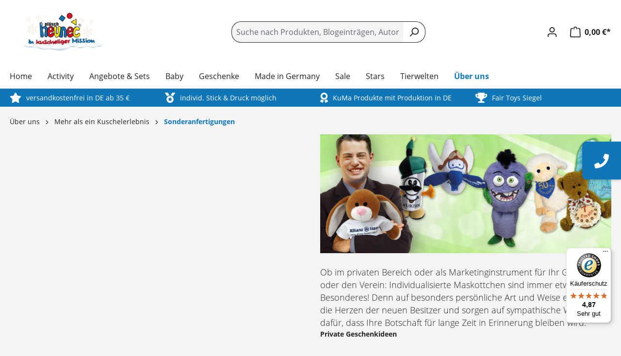

--- FILE ---
content_type: text/css
request_url: https://www.heunec.de/theme/e60feae7e7b09e7e08495dfffcbb309e/css/all.css?1764229568
body_size: 68546
content:
@charset "UTF-8";
/*!
   * Bootstrap  v5.3.2 (https://getbootstrap.com/)
   * Copyright 2011-2023 The Bootstrap Authors
   * Licensed under MIT (https://github.com/twbs/bootstrap/blob/main/LICENSE)
   */:root,[data-bs-theme="light"]{--bs-blue: #0d6efd;--bs-indigo: #6610f2;--bs-purple: #6f42c1;--bs-pink: #d63384;--bs-red: #dc3545;--bs-orange: #fd7e14;--bs-yellow: #ffc107;--bs-green: #198754;--bs-teal: #20c997;--bs-cyan: #0dcaf0;--bs-black: #000;--bs-white: #fff;--bs-gray: #798490;--bs-gray-dark: #4a545b;--bs-gray-100: #f9f9f9;--bs-gray-200: #eee;--bs-gray-300: #bcc1c7;--bs-gray-400: #ced4da;--bs-gray-500: #adb5bd;--bs-gray-600: #798490;--bs-gray-700: #495057;--bs-gray-800: #4a545b;--bs-gray-900: #212529;--bs-primary: #0F76B8;--bs-secondary: #0F76B8;--bs-success: #248232;--bs-info: #26b6cf;--bs-warning: #fcca46;--bs-danger: #df0000;--bs-light: #f9f9f9;--bs-dark: #4a545b;--bs-primary-rgb: 15, 118, 184;--bs-secondary-rgb: 15, 118, 184;--bs-success-rgb: 36, 130, 50;--bs-info-rgb: 38, 182, 207;--bs-warning-rgb: 252, 202, 70;--bs-danger-rgb: 223, 0, 0;--bs-light-rgb: 249, 249, 249;--bs-dark-rgb: 74, 84, 91;--bs-primary-text-emphasis: #062f4a;--bs-secondary-text-emphasis: #062f4a;--bs-success-text-emphasis: #0e3414;--bs-info-text-emphasis: #0f4953;--bs-warning-text-emphasis: #65511c;--bs-danger-text-emphasis: #590000;--bs-light-text-emphasis: #495057;--bs-dark-text-emphasis: #495057;--bs-primary-bg-subtle: #cfe4f1;--bs-secondary-bg-subtle: #cfe4f1;--bs-success-bg-subtle: #d3e6d6;--bs-info-bg-subtle: #d4f0f5;--bs-warning-bg-subtle: #fef4da;--bs-danger-bg-subtle: #f9cccc;--bs-light-bg-subtle: #fcfcfc;--bs-dark-bg-subtle: #ced4da;--bs-primary-border-subtle: #9fc8e3;--bs-secondary-border-subtle: #9fc8e3;--bs-success-border-subtle: #a7cdad;--bs-info-border-subtle: #a8e2ec;--bs-warning-border-subtle: #feeab5;--bs-danger-border-subtle: #f29999;--bs-light-border-subtle: #eee;--bs-dark-border-subtle: #adb5bd;--bs-white-rgb: 255, 255, 255;--bs-black-rgb: 0, 0, 0;--bs-font-sans-serif: system-ui, -apple-system, "Segoe UI", Roboto, "Helvetica Neue", "Noto Sans", "Liberation Sans", Arial, sans-serif, "Apple Color Emoji", "Segoe UI Emoji", "Segoe UI Symbol", "Noto Color Emoji";--bs-font-monospace: SFMono-Regular, Menlo, Monaco, Consolas, "Liberation Mono", "Courier New", monospace;--bs-gradient: linear-gradient(180deg, rgba(255, 255, 255, 0.15), rgba(255, 255, 255, 0));--bs-body-font-family: "Open Sans", sans-serif;--bs-body-font-size:0.875rem;--bs-body-font-weight: 400;--bs-body-line-height: 1.5;--bs-body-color: #222;--bs-body-color-rgb: 34, 34, 34;--bs-body-bg: #f4f4f4;--bs-body-bg-rgb: 244, 244, 244;--bs-emphasis-color: #000;--bs-emphasis-color-rgb: 0, 0, 0;--bs-secondary-color: #222;--bs-secondary-color-rgb: 34, 34, 34;--bs-secondary-bg: #eee;--bs-secondary-bg-rgb: 238, 238, 238;--bs-tertiary-color: rgba(34, 34, 34, 0.5);--bs-tertiary-color-rgb: 34, 34, 34;--bs-tertiary-bg: #f9f9f9;--bs-tertiary-bg-rgb: 249, 249, 249;--bs-heading-color: #222;--bs-link-color: #0F76B8;--bs-link-color-rgb: 15, 118, 184;--bs-link-decoration: none;--bs-link-hover-color: #0c5e93;--bs-link-hover-color-rgb: 12, 94, 147;--bs-link-hover-decoration: underline;--bs-code-color: #d63384;--bs-highlight-color: #222;--bs-highlight-bg: #fff3cd;--bs-border-width: 1px;--bs-border-style: solid;--bs-border-color: #222;--bs-border-color-translucent: rgba(0, 0, 0, 0.175);--bs-border-radius: 0;--bs-border-radius-sm: 0;--bs-border-radius-lg: 0;--bs-border-radius-xl: 1rem;--bs-border-radius-xxl: 2rem;--bs-border-radius-2xl: var(--bs-border-radius-xxl);--bs-border-radius-pill: 50rem;--bs-box-shadow: 0 0.5rem 1rem rgba(0, 0, 0, 0.15);--bs-box-shadow-sm: 0 0.125rem 0.25rem rgba(0, 0, 0, 0.075);--bs-box-shadow-lg: 0 1rem 3rem rgba(0, 0, 0, 0.175);--bs-box-shadow-inset: inset 0 1px 2px rgba(0, 0, 0, 0.075);--bs-focus-ring-width: 0.2rem;--bs-focus-ring-opacity: 0.6;--bs-focus-ring-color: rgba(15, 118, 184, 0.6);--bs-form-valid-color: #248232;--bs-form-valid-border-color: #248232;--bs-form-invalid-color: #df0000;--bs-form-invalid-border-color: #df0000}[data-bs-theme="dark"]{color-scheme:dark;--bs-body-color: #bcc1c7;--bs-body-color-rgb: 188, 193, 199;--bs-body-bg: #212529;--bs-body-bg-rgb: 33, 37, 41;--bs-emphasis-color: #fff;--bs-emphasis-color-rgb: 255, 255, 255;--bs-secondary-color: rgba(188, 193, 199, 0.75);--bs-secondary-color-rgb: 188, 193, 199;--bs-secondary-bg: #4a545b;--bs-secondary-bg-rgb: 74, 84, 91;--bs-tertiary-color: rgba(188, 193, 199, 0.5);--bs-tertiary-color-rgb: 188, 193, 199;--bs-tertiary-bg: #363d42;--bs-tertiary-bg-rgb: 54, 61, 66;--bs-primary-text-emphasis: #6fadd4;--bs-secondary-text-emphasis: #6fadd4;--bs-success-text-emphasis: #7cb484;--bs-info-text-emphasis: #7dd3e2;--bs-warning-text-emphasis: #fddf90;--bs-danger-text-emphasis: #ec6666;--bs-light-text-emphasis: #f9f9f9;--bs-dark-text-emphasis: #bcc1c7;--bs-primary-bg-subtle: #031825;--bs-secondary-bg-subtle: #031825;--bs-success-bg-subtle: #071a0a;--bs-info-bg-subtle: #082429;--bs-warning-bg-subtle: #32280e;--bs-danger-bg-subtle: #2d0000;--bs-light-bg-subtle: #4a545b;--bs-dark-bg-subtle: #252a2e;--bs-primary-border-subtle: #09476e;--bs-secondary-border-subtle: #09476e;--bs-success-border-subtle: #164e1e;--bs-info-border-subtle: #176d7c;--bs-warning-border-subtle: #97792a;--bs-danger-border-subtle: #860000;--bs-light-border-subtle: #495057;--bs-dark-border-subtle: #4a545b;--bs-heading-color: inherit;--bs-link-color: #6fadd4;--bs-link-hover-color: #8cbddd;--bs-link-color-rgb: 111, 173, 212;--bs-link-hover-color-rgb: 140, 189, 221;--bs-code-color: #e685b5;--bs-highlight-color: #bcc1c7;--bs-highlight-bg: #664d03;--bs-border-color: #495057;--bs-border-color-translucent: rgba(255, 255, 255, 0.15);--bs-form-valid-color: #75b798;--bs-form-valid-border-color: #75b798;--bs-form-invalid-color: #ea868f;--bs-form-invalid-border-color: #ea868f}*,*::before,*::after{box-sizing:border-box}@media (prefers-reduced-motion:no-preference){:root{scroll-behavior:smooth}}body{margin:0;font-family:var(--bs-body-font-family);font-size:var(--bs-body-font-size);font-weight:var(--bs-body-font-weight);line-height:var(--bs-body-line-height);color:var(--bs-body-color);text-align:var(--bs-body-text-align);background-color:var(--bs-body-bg);-webkit-text-size-adjust:100%;-webkit-tap-highlight-color:rgba(0, 0, 0, 0)}hr{margin:1rem 0;color:inherit;border:0;border-top:var(--bs-border-width) solid;opacity:0.25}h1,.h1,h2,.h2,h3,.h3,h4,.h4,h5,.h5,h6,.h6{margin-top:0;margin-bottom:0.5rem;font-family:"Open Sans", sans-serif;font-weight:700;line-height:1.2;color:var(--bs-heading-color)}h1,.h1{font-size:calc(1.35rem + 1.2vw)}@media (min-width:1200px){h1,.h1{font-size:2.25rem}}h2,.h2{font-size:calc(1.3rem + 0.6vw)}@media (min-width:1200px){h2,.h2{font-size:1.75rem}}h3,.h3{font-size:calc(1.275rem + 0.3vw)}@media (min-width:1200px){h3,.h3{font-size:1.5rem}}h4,.h4{font-size:1.25rem}h5,.h5{font-size:1rem}h6,.h6{font-size:0.875rem}p{margin-top:0;margin-bottom:1rem}abbr[title]{text-decoration:underline dotted;cursor:help;text-decoration-skip-ink:none}address{margin-bottom:1rem;font-style:normal;line-height:inherit}ol,ul{padding-left:2rem}ol,ul,dl{margin-top:0;margin-bottom:1rem}ol ol,ul ul,ol ul,ul ol{margin-bottom:0}dt{font-weight:700}dd{margin-bottom:0.5rem;margin-left:0}blockquote{margin:0 0 1rem}b,strong{font-weight:bolder}small,.small{font-size:0.875em}mark,.mark{padding:0.1875em;color:var(--bs-highlight-color);background-color:var(--bs-highlight-bg)}sub,sup{position:relative;font-size:0.75em;line-height:0;vertical-align:baseline}sub{bottom:-0.25em}sup{top:-0.5em}a{color:rgba(var(--bs-link-color-rgb), var(--bs-link-opacity, 1));text-decoration:none}a:hover{--bs-link-color-rgb: var(--bs-link-hover-color-rgb);text-decoration:underline}a:not([href]):not([class]),a:not([href]):not([class]):hover{color:inherit;text-decoration:none}pre,code,kbd,samp{font-family:var(--bs-font-monospace);font-size:1em}pre{display:block;margin-top:0;margin-bottom:1rem;overflow:auto;font-size:0.875em}pre code{font-size:inherit;color:inherit;word-break:normal}code{font-size:0.875em;color:var(--bs-code-color);word-wrap:break-word}a>code{color:inherit}kbd{padding:0.1875rem 0.375rem;font-size:0.875em;color:var(--bs-body-bg);background-color:var(--bs-body-color);border-radius:0}kbd kbd{padding:0;font-size:1em}figure{margin:0 0 1rem}img,svg{vertical-align:middle}table{caption-side:bottom;border-collapse:collapse}caption{padding-top:0.5rem;padding-bottom:0.5rem;color:var(--bs-secondary-color);text-align:left}th{text-align:inherit;text-align:-webkit-match-parent}thead,tbody,tfoot,tr,td,th{border-color:inherit;border-style:solid;border-width:0}label{display:inline-block}button{border-radius:0}button:focus:not(:focus-visible){outline:0}input,button,select,optgroup,textarea{margin:0;font-family:inherit;font-size:inherit;line-height:inherit}button,select{text-transform:none}[role="button"]{cursor:pointer}select{word-wrap:normal}select:disabled{opacity:1}[list]:not([type="date"]):not([type="datetime-local"]):not([type="month"]):not([type="week"]):not([type="time"])::-webkit-calendar-picker-indicator{display:none !important}button,[type="button"],[type="reset"],[type="submit"]{-webkit-appearance:button}button:not(:disabled),[type="button"]:not(:disabled),[type="reset"]:not(:disabled),[type="submit"]:not(:disabled){cursor:pointer}::-moz-focus-inner{padding:0;border-style:none}textarea{resize:vertical}fieldset{min-width:0;padding:0;margin:0;border:0}legend{float:left;width:100%;padding:0;margin-bottom:0.5rem;font-size:calc(1.275rem + 0.3vw);line-height:inherit}@media (min-width:1200px){legend{font-size:1.5rem}}legend+*{clear:left}::-webkit-datetime-edit-fields-wrapper,::-webkit-datetime-edit-text,::-webkit-datetime-edit-minute,::-webkit-datetime-edit-hour-field,::-webkit-datetime-edit-day-field,::-webkit-datetime-edit-month-field,::-webkit-datetime-edit-year-field{padding:0}::-webkit-inner-spin-button{height:auto}[type="search"]{-webkit-appearance:textfield;outline-offset:-2px}::-webkit-search-decoration{-webkit-appearance:none}::-webkit-color-swatch-wrapper{padding:0}::file-selector-button{font:inherit;-webkit-appearance:button}output{display:inline-block}iframe{border:0}summary{display:list-item;cursor:pointer}progress{vertical-align:baseline}[hidden]{display:none !important}.lead{font-size:1.09375rem;font-weight:300}.display-1{font-size:calc(1.625rem + 4.5vw);font-weight:300;line-height:1.2}@media (min-width:1200px){.display-1{font-size:5rem}}.display-2{font-size:calc(1.575rem + 3.9vw);font-weight:300;line-height:1.2}@media (min-width:1200px){.display-2{font-size:4.5rem}}.display-3{font-size:calc(1.525rem + 3.3vw);font-weight:300;line-height:1.2}@media (min-width:1200px){.display-3{font-size:4rem}}.display-4{font-size:calc(1.475rem + 2.7vw);font-weight:300;line-height:1.2}@media (min-width:1200px){.display-4{font-size:3.5rem}}.display-5{font-size:calc(1.425rem + 2.1vw);font-weight:300;line-height:1.2}@media (min-width:1200px){.display-5{font-size:3rem}}.display-6{font-size:calc(1.375rem + 1.5vw);font-weight:300;line-height:1.2}@media (min-width:1200px){.display-6{font-size:2.5rem}}.list-unstyled{padding-left:0;list-style:none}.list-inline{padding-left:0;list-style:none}.list-inline-item{display:inline-block}.list-inline-item:not(:last-child){margin-right:0.5rem}.initialism{font-size:0.875em;text-transform:uppercase}.blockquote{margin-bottom:1rem;font-size:1.09375rem}.blockquote>:last-child{margin-bottom:0}.blockquote-footer{margin-top:-1rem;margin-bottom:1rem;font-size:0.875em;color:#798490}.blockquote-footer::before{content:"— "}.img-fluid{max-width:100%;height:auto}.img-thumbnail{padding:0.25rem;background-color:var(--bs-body-bg);border:var(--bs-border-width) solid var(--bs-border-color);border-radius:var(--bs-border-radius);max-width:100%;height:auto}.figure{display:inline-block}.figure-img{margin-bottom:0.5rem;line-height:1}.figure-caption{font-size:0.875em;color:var(--bs-secondary-color)}.container,.cms-section .boxed,.container-fluid,.container-xs{--bs-gutter-x: 40px;--bs-gutter-y: 0;width:100%;padding-right:calc(var(--bs-gutter-x) * .5);padding-left:calc(var(--bs-gutter-x) * .5);margin-right:auto;margin-left:auto}.container,.cms-section .boxed{max-width:1400px}:root{--bs-breakpoint-xs: 0;--bs-breakpoint-sm: 576px;--bs-breakpoint-md: 768px;--bs-breakpoint-lg: 992px;--bs-breakpoint-xl: 1200px;--bs-breakpoint-xxl: 1400px}.row,.is-act-cartpage .checkout .checkout-container,.is-act-checkoutregisterpage .checkout .checkout-container,.is-act-confirmpage .checkout .checkout-container,.is-ctl-accountorder .checkout .checkout-container,.is-act-finishpage .checkout .checkout-container{--bs-gutter-x: 40px;--bs-gutter-y: 0;display:flex;flex-wrap:wrap;margin-top:calc(-1 * var(--bs-gutter-y));margin-right:calc(-.5 * var(--bs-gutter-x));margin-left:calc(-.5 * var(--bs-gutter-x))}.row>*,.is-act-cartpage .checkout .checkout-container>*,.is-act-checkoutregisterpage .checkout .checkout-container>*,.is-act-confirmpage .checkout .checkout-container>*,.is-ctl-accountorder .checkout .checkout-container>*,.is-act-finishpage .checkout .checkout-container>*{flex-shrink:0;width:100%;max-width:100%;padding-right:calc(var(--bs-gutter-x) * .5);padding-left:calc(var(--bs-gutter-x) * .5);margin-top:var(--bs-gutter-y)}.col,.is-act-confirmpage .checkout .checkout-aside,.is-ctl-accountorder .checkout .checkout-aside,.is-act-finishpage .checkout .checkout-aside{flex:1 0 0%}.row-cols-auto>*{flex:0 0 auto;width:auto}.row-cols-1>*{flex:0 0 auto;width:100%}.row-cols-2>*{flex:0 0 auto;width:50%}.row-cols-3>*{flex:0 0 auto;width:33.33333333%}.row-cols-4>*{flex:0 0 auto;width:25%}.row-cols-5>*{flex:0 0 auto;width:20%}.row-cols-6>*{flex:0 0 auto;width:16.66666667%}.col-auto{flex:0 0 auto;width:auto}.col-1{flex:0 0 auto;width:8.33333333%}.col-2{flex:0 0 auto;width:16.66666667%}.col-3{flex:0 0 auto;width:25%}.col-4{flex:0 0 auto;width:33.33333333%}.col-5{flex:0 0 auto;width:41.66666667%}.col-6{flex:0 0 auto;width:50%}.col-7{flex:0 0 auto;width:58.33333333%}.col-8{flex:0 0 auto;width:66.66666667%}.col-9{flex:0 0 auto;width:75%}.col-10{flex:0 0 auto;width:83.33333333%}.col-11{flex:0 0 auto;width:91.66666667%}.col-12{flex:0 0 auto;width:100%}.offset-1{margin-left:8.33333333%}.offset-2{margin-left:16.66666667%}.offset-3{margin-left:25%}.offset-4{margin-left:33.33333333%}.offset-5{margin-left:41.66666667%}.offset-6{margin-left:50%}.offset-7{margin-left:58.33333333%}.offset-8{margin-left:66.66666667%}.offset-9{margin-left:75%}.offset-10{margin-left:83.33333333%}.offset-11{margin-left:91.66666667%}.g-0,.gx-0{--bs-gutter-x: 0}.g-0,.gy-0{--bs-gutter-y: 0}.g-1,.gx-1{--bs-gutter-x: 0.25rem}.g-1,.gy-1{--bs-gutter-y: 0.25rem}.g-2,.gx-2{--bs-gutter-x: 0.5rem}.g-2,.gy-2{--bs-gutter-y: 0.5rem}.g-3,.gx-3{--bs-gutter-x: 1rem}.g-3,.gy-3{--bs-gutter-y: 1rem}.g-4,.gx-4{--bs-gutter-x: 1.5rem}.g-4,.gy-4{--bs-gutter-y: 1.5rem}.g-5,.gx-5{--bs-gutter-x: 3rem}.g-5,.gy-5{--bs-gutter-y: 3rem}@media (min-width:576px){.col-sm{flex:1 0 0%}.row-cols-sm-auto>*{flex:0 0 auto;width:auto}.row-cols-sm-1>*{flex:0 0 auto;width:100%}.row-cols-sm-2>*{flex:0 0 auto;width:50%}.row-cols-sm-3>*{flex:0 0 auto;width:33.33333333%}.row-cols-sm-4>*{flex:0 0 auto;width:25%}.row-cols-sm-5>*{flex:0 0 auto;width:20%}.row-cols-sm-6>*{flex:0 0 auto;width:16.66666667%}.col-sm-auto{flex:0 0 auto;width:auto}.col-sm-1{flex:0 0 auto;width:8.33333333%}.col-sm-2{flex:0 0 auto;width:16.66666667%}.col-sm-3{flex:0 0 auto;width:25%}.col-sm-4{flex:0 0 auto;width:33.33333333%}.col-sm-5,.swag-paypal-checkout-finish-pui-instructions-content .instruction-title{flex:0 0 auto;width:41.66666667%}.col-sm-6,.is-act-confirmpage .checkout .checkout-additional,.is-ctl-accountorder .checkout .checkout-additional{flex:0 0 auto;width:50%}.col-sm-7,.is-act-finishpage .checkout .checkout-additional,.is-act-finishpage .checkout .checkout-aside,.swag-paypal-checkout-finish-pui-instructions-content .instruction-description{flex:0 0 auto;width:58.33333333%}.col-sm-8{flex:0 0 auto;width:66.66666667%}.col-sm-9{flex:0 0 auto;width:75%}.col-sm-10{flex:0 0 auto;width:83.33333333%}.col-sm-11{flex:0 0 auto;width:91.66666667%}.col-sm-12{flex:0 0 auto;width:100%}.offset-sm-0{margin-left:0}.offset-sm-1{margin-left:8.33333333%}.offset-sm-2{margin-left:16.66666667%}.offset-sm-3{margin-left:25%}.offset-sm-4{margin-left:33.33333333%}.offset-sm-5,.is-act-finishpage .checkout .checkout-aside{margin-left:41.66666667%}.offset-sm-6{margin-left:50%}.offset-sm-7{margin-left:58.33333333%}.offset-sm-8{margin-left:66.66666667%}.offset-sm-9{margin-left:75%}.offset-sm-10{margin-left:83.33333333%}.offset-sm-11{margin-left:91.66666667%}.g-sm-0,.gx-sm-0{--bs-gutter-x: 0}.g-sm-0,.gy-sm-0{--bs-gutter-y: 0}.g-sm-1,.gx-sm-1{--bs-gutter-x: 0.25rem}.g-sm-1,.gy-sm-1{--bs-gutter-y: 0.25rem}.g-sm-2,.gx-sm-2{--bs-gutter-x: 0.5rem}.g-sm-2,.gy-sm-2{--bs-gutter-y: 0.5rem}.g-sm-3,.gx-sm-3{--bs-gutter-x: 1rem}.g-sm-3,.gy-sm-3{--bs-gutter-y: 1rem}.g-sm-4,.gx-sm-4{--bs-gutter-x: 1.5rem}.g-sm-4,.gy-sm-4{--bs-gutter-y: 1.5rem}.g-sm-5,.gx-sm-5{--bs-gutter-x: 3rem}.g-sm-5,.gy-sm-5{--bs-gutter-y: 3rem}}@media (min-width:768px){.col-md{flex:1 0 0%}.row-cols-md-auto>*{flex:0 0 auto;width:auto}.row-cols-md-1>*{flex:0 0 auto;width:100%}.row-cols-md-2>*{flex:0 0 auto;width:50%}.row-cols-md-3>*{flex:0 0 auto;width:33.33333333%}.row-cols-md-4>*{flex:0 0 auto;width:25%}.row-cols-md-5>*{flex:0 0 auto;width:20%}.row-cols-md-6>*{flex:0 0 auto;width:16.66666667%}.col-md-auto{flex:0 0 auto;width:auto}.col-md-1{flex:0 0 auto;width:8.33333333%}.col-md-2{flex:0 0 auto;width:16.66666667%}.col-md-3{flex:0 0 auto;width:25%}.col-md-4,.is-act-checkoutregisterpage .checkout .checkout-aside{flex:0 0 auto;width:33.33333333%}.col-md-5,.is-act-cartpage .checkout .checkout-aside{flex:0 0 auto;width:41.66666667%}.col-md-6,.is-act-confirmpage .checkout .checkout-aside,.is-ctl-accountorder .checkout .checkout-aside,.is-act-finishpage .checkout .checkout-additional,.is-act-finishpage .checkout .checkout-aside{flex:0 0 auto;width:50%}.col-md-7{flex:0 0 auto;width:58.33333333%}.col-md-8{flex:0 0 auto;width:66.66666667%}.col-md-9{flex:0 0 auto;width:75%}.col-md-10{flex:0 0 auto;width:83.33333333%}.col-md-11{flex:0 0 auto;width:91.66666667%}.col-md-12{flex:0 0 auto;width:100%}.offset-md-0{margin-left:0}.offset-md-1{margin-left:8.33333333%}.offset-md-2{margin-left:16.66666667%}.offset-md-3{margin-left:25%}.offset-md-4{margin-left:33.33333333%}.offset-md-5{margin-left:41.66666667%}.offset-md-6,.is-act-confirmpage .checkout .checkout-aside,.is-ctl-accountorder .checkout .checkout-aside,.is-act-finishpage .checkout .checkout-aside{margin-left:50%}.offset-md-7,.is-act-cartpage .checkout .checkout-aside{margin-left:58.33333333%}.offset-md-8{margin-left:66.66666667%}.offset-md-9{margin-left:75%}.offset-md-10{margin-left:83.33333333%}.offset-md-11{margin-left:91.66666667%}.g-md-0,.gx-md-0{--bs-gutter-x: 0}.g-md-0,.gy-md-0{--bs-gutter-y: 0}.g-md-1,.gx-md-1{--bs-gutter-x: 0.25rem}.g-md-1,.gy-md-1{--bs-gutter-y: 0.25rem}.g-md-2,.gx-md-2{--bs-gutter-x: 0.5rem}.g-md-2,.gy-md-2{--bs-gutter-y: 0.5rem}.g-md-3,.gx-md-3{--bs-gutter-x: 1rem}.g-md-3,.gy-md-3{--bs-gutter-y: 1rem}.g-md-4,.gx-md-4{--bs-gutter-x: 1.5rem}.g-md-4,.gy-md-4{--bs-gutter-y: 1.5rem}.g-md-5,.gx-md-5{--bs-gutter-x: 3rem}.g-md-5,.gy-md-5{--bs-gutter-y: 3rem}}@media (min-width:992px){.col-lg{flex:1 0 0%}.row-cols-lg-auto>*{flex:0 0 auto;width:auto}.row-cols-lg-1>*{flex:0 0 auto;width:100%}.row-cols-lg-2>*{flex:0 0 auto;width:50%}.row-cols-lg-3>*{flex:0 0 auto;width:33.33333333%}.row-cols-lg-4>*{flex:0 0 auto;width:25%}.row-cols-lg-5>*{flex:0 0 auto;width:20%}.row-cols-lg-6>*{flex:0 0 auto;width:16.66666667%}.col-lg-auto{flex:0 0 auto;width:auto}.col-lg-1{flex:0 0 auto;width:8.33333333%}.col-lg-2{flex:0 0 auto;width:16.66666667%}.col-lg-3{flex:0 0 auto;width:25%}.col-lg-4,.is-act-cartpage .checkout .checkout-aside,.is-act-confirmpage .checkout .checkout-additional,.is-ctl-accountorder .checkout .checkout-additional,.is-act-confirmpage .checkout .checkout-aside,.is-ctl-accountorder .checkout .checkout-aside,.is-act-finishpage .checkout .checkout-additional,.is-act-finishpage .checkout .checkout-aside{flex:0 0 auto;width:33.33333333%}.col-lg-5{flex:0 0 auto;width:41.66666667%}.col-lg-6{flex:0 0 auto;width:50%}.col-lg-7{flex:0 0 auto;width:58.33333333%}.col-lg-8,.is-act-cartpage .checkout .checkout-main,.is-act-checkoutregisterpage .checkout .checkout-main,.is-act-confirmpage .checkout .checkout-main,.is-ctl-accountorder .checkout .checkout-main,.is-act-finishpage .checkout .checkout-main{flex:0 0 auto;width:66.66666667%}.col-lg-9{flex:0 0 auto;width:75%}.col-lg-10{flex:0 0 auto;width:83.33333333%}.col-lg-11{flex:0 0 auto;width:91.66666667%}.col-lg-12{flex:0 0 auto;width:100%}.offset-lg-0,.is-act-cartpage .checkout .checkout-aside{margin-left:0}.offset-lg-1{margin-left:8.33333333%}.offset-lg-2,.is-act-confirmpage .checkout .checkout-main,.is-ctl-accountorder .checkout .checkout-main,.is-act-confirmpage .checkout .checkout-additional,.is-ctl-accountorder .checkout .checkout-additional,.is-act-finishpage .checkout .checkout-main,.is-act-finishpage .checkout .checkout-additional{margin-left:16.66666667%}.offset-lg-3{margin-left:25%}.offset-lg-4{margin-left:33.33333333%}.offset-lg-5{margin-left:41.66666667%}.offset-lg-6{margin-left:50%}.offset-lg-7{margin-left:58.33333333%}.offset-lg-8{margin-left:66.66666667%}.offset-lg-9{margin-left:75%}.offset-lg-10{margin-left:83.33333333%}.offset-lg-11{margin-left:91.66666667%}.g-lg-0,.gx-lg-0{--bs-gutter-x: 0}.g-lg-0,.gy-lg-0{--bs-gutter-y: 0}.g-lg-1,.gx-lg-1{--bs-gutter-x: 0.25rem}.g-lg-1,.gy-lg-1{--bs-gutter-y: 0.25rem}.g-lg-2,.gx-lg-2{--bs-gutter-x: 0.5rem}.g-lg-2,.gy-lg-2{--bs-gutter-y: 0.5rem}.g-lg-3,.gx-lg-3{--bs-gutter-x: 1rem}.g-lg-3,.gy-lg-3{--bs-gutter-y: 1rem}.g-lg-4,.gx-lg-4{--bs-gutter-x: 1.5rem}.g-lg-4,.gy-lg-4{--bs-gutter-y: 1.5rem}.g-lg-5,.gx-lg-5{--bs-gutter-x: 3rem}.g-lg-5,.gy-lg-5{--bs-gutter-y: 3rem}}@media (min-width:1200px){.col-xl{flex:1 0 0%}.row-cols-xl-auto>*{flex:0 0 auto;width:auto}.row-cols-xl-1>*{flex:0 0 auto;width:100%}.row-cols-xl-2>*{flex:0 0 auto;width:50%}.row-cols-xl-3>*{flex:0 0 auto;width:33.33333333%}.row-cols-xl-4>*{flex:0 0 auto;width:25%}.row-cols-xl-5>*{flex:0 0 auto;width:20%}.row-cols-xl-6>*{flex:0 0 auto;width:16.66666667%}.col-xl-auto{flex:0 0 auto;width:auto}.col-xl-1{flex:0 0 auto;width:8.33333333%}.col-xl-2{flex:0 0 auto;width:16.66666667%}.col-xl-3{flex:0 0 auto;width:25%}.col-xl-4,.is-act-cartpage .checkout .checkout-aside{flex:0 0 auto;width:33.33333333%}.col-xl-5{flex:0 0 auto;width:41.66666667%}.col-xl-6{flex:0 0 auto;width:50%}.col-xl-7{flex:0 0 auto;width:58.33333333%}.col-xl-8{flex:0 0 auto;width:66.66666667%}.col-xl-9{flex:0 0 auto;width:75%}.col-xl-10{flex:0 0 auto;width:83.33333333%}.col-xl-11{flex:0 0 auto;width:91.66666667%}.col-xl-12{flex:0 0 auto;width:100%}.offset-xl-0{margin-left:0}.offset-xl-1{margin-left:8.33333333%}.offset-xl-2{margin-left:16.66666667%}.offset-xl-3{margin-left:25%}.offset-xl-4{margin-left:33.33333333%}.offset-xl-5{margin-left:41.66666667%}.offset-xl-6{margin-left:50%}.offset-xl-7{margin-left:58.33333333%}.offset-xl-8{margin-left:66.66666667%}.offset-xl-9{margin-left:75%}.offset-xl-10{margin-left:83.33333333%}.offset-xl-11{margin-left:91.66666667%}.g-xl-0,.gx-xl-0{--bs-gutter-x: 0}.g-xl-0,.gy-xl-0{--bs-gutter-y: 0}.g-xl-1,.gx-xl-1{--bs-gutter-x: 0.25rem}.g-xl-1,.gy-xl-1{--bs-gutter-y: 0.25rem}.g-xl-2,.gx-xl-2{--bs-gutter-x: 0.5rem}.g-xl-2,.gy-xl-2{--bs-gutter-y: 0.5rem}.g-xl-3,.gx-xl-3{--bs-gutter-x: 1rem}.g-xl-3,.gy-xl-3{--bs-gutter-y: 1rem}.g-xl-4,.gx-xl-4{--bs-gutter-x: 1.5rem}.g-xl-4,.gy-xl-4{--bs-gutter-y: 1.5rem}.g-xl-5,.gx-xl-5{--bs-gutter-x: 3rem}.g-xl-5,.gy-xl-5{--bs-gutter-y: 3rem}}@media (min-width:1400px){.col-xxl{flex:1 0 0%}.row-cols-xxl-auto>*{flex:0 0 auto;width:auto}.row-cols-xxl-1>*{flex:0 0 auto;width:100%}.row-cols-xxl-2>*{flex:0 0 auto;width:50%}.row-cols-xxl-3>*{flex:0 0 auto;width:33.33333333%}.row-cols-xxl-4>*{flex:0 0 auto;width:25%}.row-cols-xxl-5>*{flex:0 0 auto;width:20%}.row-cols-xxl-6>*{flex:0 0 auto;width:16.66666667%}.col-xxl-auto{flex:0 0 auto;width:auto}.col-xxl-1{flex:0 0 auto;width:8.33333333%}.col-xxl-2{flex:0 0 auto;width:16.66666667%}.col-xxl-3{flex:0 0 auto;width:25%}.col-xxl-4{flex:0 0 auto;width:33.33333333%}.col-xxl-5{flex:0 0 auto;width:41.66666667%}.col-xxl-6{flex:0 0 auto;width:50%}.col-xxl-7{flex:0 0 auto;width:58.33333333%}.col-xxl-8{flex:0 0 auto;width:66.66666667%}.col-xxl-9{flex:0 0 auto;width:75%}.col-xxl-10{flex:0 0 auto;width:83.33333333%}.col-xxl-11{flex:0 0 auto;width:91.66666667%}.col-xxl-12{flex:0 0 auto;width:100%}.offset-xxl-0{margin-left:0}.offset-xxl-1{margin-left:8.33333333%}.offset-xxl-2{margin-left:16.66666667%}.offset-xxl-3{margin-left:25%}.offset-xxl-4{margin-left:33.33333333%}.offset-xxl-5{margin-left:41.66666667%}.offset-xxl-6{margin-left:50%}.offset-xxl-7{margin-left:58.33333333%}.offset-xxl-8{margin-left:66.66666667%}.offset-xxl-9{margin-left:75%}.offset-xxl-10{margin-left:83.33333333%}.offset-xxl-11{margin-left:91.66666667%}.g-xxl-0,.gx-xxl-0{--bs-gutter-x: 0}.g-xxl-0,.gy-xxl-0{--bs-gutter-y: 0}.g-xxl-1,.gx-xxl-1{--bs-gutter-x: 0.25rem}.g-xxl-1,.gy-xxl-1{--bs-gutter-y: 0.25rem}.g-xxl-2,.gx-xxl-2{--bs-gutter-x: 0.5rem}.g-xxl-2,.gy-xxl-2{--bs-gutter-y: 0.5rem}.g-xxl-3,.gx-xxl-3{--bs-gutter-x: 1rem}.g-xxl-3,.gy-xxl-3{--bs-gutter-y: 1rem}.g-xxl-4,.gx-xxl-4{--bs-gutter-x: 1.5rem}.g-xxl-4,.gy-xxl-4{--bs-gutter-y: 1.5rem}.g-xxl-5,.gx-xxl-5{--bs-gutter-x: 3rem}.g-xxl-5,.gy-xxl-5{--bs-gutter-y: 3rem}}.table{--bs-table-color-type: initial;--bs-table-bg-type: initial;--bs-table-color-state: initial;--bs-table-bg-state: initial;--bs-table-color: var(--bs-emphasis-color);--bs-table-bg: var(--bs-body-bg);--bs-table-border-color: var(--bs-border-color);--bs-table-accent-bg: transparent;--bs-table-striped-color: var(--bs-emphasis-color);--bs-table-striped-bg: #f9f9f9;--bs-table-active-color: var(--bs-emphasis-color);--bs-table-active-bg: rgba(var(--bs-emphasis-color-rgb), 0.1);--bs-table-hover-color: var(--bs-emphasis-color);--bs-table-hover-bg: rgba(var(--bs-emphasis-color-rgb), 0.075);width:100%;margin-bottom:1rem;vertical-align:top;border-color:var(--bs-table-border-color)}.table>:not(caption)>*>*{padding:0.5rem 0.5rem;color:var(--bs-table-color-state, var(--bs-table-color-type, var(--bs-table-color)));background-color:var(--bs-table-bg);border-bottom-width:var(--bs-border-width);box-shadow:inset 0 0 0 9999px var(--bs-table-bg-state, var(--bs-table-bg-type, var(--bs-table-accent-bg)))}.table>tbody{vertical-align:inherit}.table>thead{vertical-align:bottom}.table-group-divider{border-top:calc(var(--bs-border-width) * 2) solid currentcolor}.caption-top{caption-side:top}.table-sm>:not(caption)>*>*{padding:0.25rem 0.25rem}.table-bordered>:not(caption)>*{border-width:var(--bs-border-width) 0}.table-bordered>:not(caption)>*>*{border-width:0 var(--bs-border-width)}.table-borderless>:not(caption)>*>*{border-bottom-width:0}.table-borderless>:not(:first-child){border-top-width:0}.table-striped>tbody>tr:nth-of-type(odd)>*{--bs-table-color-type: var(--bs-table-striped-color);--bs-table-bg-type: var(--bs-table-striped-bg)}.table-striped-columns>:not(caption)>tr>:nth-child(even){--bs-table-color-type: var(--bs-table-striped-color);--bs-table-bg-type: var(--bs-table-striped-bg)}.table-active{--bs-table-color-state: var(--bs-table-active-color);--bs-table-bg-state: var(--bs-table-active-bg)}.table-hover>tbody>tr:hover>*{--bs-table-color-state: var(--bs-table-hover-color);--bs-table-bg-state: var(--bs-table-hover-bg)}.table-primary{--bs-table-color: #000;--bs-table-bg: #cfe4f1;--bs-table-border-color: #a6b6c1;--bs-table-striped-bg: #c5d9e5;--bs-table-striped-color: #000;--bs-table-active-bg: #bacdd9;--bs-table-active-color: #000;--bs-table-hover-bg: #bfd3df;--bs-table-hover-color: #000;color:var(--bs-table-color);border-color:var(--bs-table-border-color)}.table-secondary{--bs-table-color: #000;--bs-table-bg: #cfe4f1;--bs-table-border-color: #a6b6c1;--bs-table-striped-bg: #c5d9e5;--bs-table-striped-color: #000;--bs-table-active-bg: #bacdd9;--bs-table-active-color: #000;--bs-table-hover-bg: #bfd3df;--bs-table-hover-color: #000;color:var(--bs-table-color);border-color:var(--bs-table-border-color)}.table-success{--bs-table-color: #000;--bs-table-bg: #d3e6d6;--bs-table-border-color: #a9b8ab;--bs-table-striped-bg: #c8dbcb;--bs-table-striped-color: #000;--bs-table-active-bg: #becfc1;--bs-table-active-color: #000;--bs-table-hover-bg: #c3d5c6;--bs-table-hover-color: #000;color:var(--bs-table-color);border-color:var(--bs-table-border-color)}.table-info{--bs-table-color: #000;--bs-table-bg: #d4f0f5;--bs-table-border-color: #aac0c4;--bs-table-striped-bg: #c9e4e9;--bs-table-striped-color: #000;--bs-table-active-bg: #bfd8dd;--bs-table-active-color: #000;--bs-table-hover-bg: #c4dee3;--bs-table-hover-color: #000;color:var(--bs-table-color);border-color:var(--bs-table-border-color)}.table-warning{--bs-table-color: #000;--bs-table-bg: #fef4da;--bs-table-border-color: #cbc3ae;--bs-table-striped-bg: #f1e8cf;--bs-table-striped-color: #000;--bs-table-active-bg: #e5dcc4;--bs-table-active-color: #000;--bs-table-hover-bg: #ebe2ca;--bs-table-hover-color: #000;color:var(--bs-table-color);border-color:var(--bs-table-border-color)}.table-danger{--bs-table-color: #000;--bs-table-bg: #f9cccc;--bs-table-border-color: #c7a3a3;--bs-table-striped-bg: #edc2c2;--bs-table-striped-color: #000;--bs-table-active-bg: #e0b8b8;--bs-table-active-color: #000;--bs-table-hover-bg: #e6bdbd;--bs-table-hover-color: #000;color:var(--bs-table-color);border-color:var(--bs-table-border-color)}.table-light{--bs-table-color: #000;--bs-table-bg: #f9f9f9;--bs-table-border-color: #c7c7c7;--bs-table-striped-bg: #ededed;--bs-table-striped-color: #000;--bs-table-active-bg: #e0e0e0;--bs-table-active-color: #000;--bs-table-hover-bg: #e6e6e6;--bs-table-hover-color: #000;color:var(--bs-table-color);border-color:var(--bs-table-border-color)}.table-dark{--bs-table-color: #fff;--bs-table-bg: #4a545b;--bs-table-border-color: #6e767c;--bs-table-striped-bg: #535d63;--bs-table-striped-color: #fff;--bs-table-active-bg: #5c656b;--bs-table-active-color: #fff;--bs-table-hover-bg: #586167;--bs-table-hover-color: #fff;color:var(--bs-table-color);border-color:var(--bs-table-border-color)}.table-responsive{overflow-x:auto;-webkit-overflow-scrolling:touch}@media (max-width:575.98px){.table-responsive-sm{overflow-x:auto;-webkit-overflow-scrolling:touch}}@media (max-width:767.98px){.table-responsive-md{overflow-x:auto;-webkit-overflow-scrolling:touch}}@media (max-width:991.98px){.table-responsive-lg{overflow-x:auto;-webkit-overflow-scrolling:touch}}@media (max-width:1199.98px){.table-responsive-xl{overflow-x:auto;-webkit-overflow-scrolling:touch}}@media (max-width:1399.98px){.table-responsive-xxl{overflow-x:auto;-webkit-overflow-scrolling:touch}}.form-label{margin-bottom:3px}.col-form-label{padding-top:calc(0.5625rem + var(--bs-border-width));padding-bottom:calc(0.5625rem + var(--bs-border-width));margin-bottom:0;font-size:inherit;line-height:1.5}.col-form-label-lg{padding-top:calc(0.5rem + var(--bs-border-width));padding-bottom:calc(0.5rem + var(--bs-border-width));font-size:1rem}.col-form-label-sm{padding-top:calc(0.25rem + var(--bs-border-width));padding-bottom:calc(0.25rem + var(--bs-border-width));font-size:0.75rem}.form-text{margin-top:0.25rem;font-size:0.875em;color:var(--bs-secondary-color)}.form-control{display:block;width:100%;padding:0.5625rem 0.5625rem;font-size:0.875rem;font-weight:400;line-height:1.5;color:#222;appearance:none;background-color:var(--bs-body-bg);background-clip:padding-box;border:var(--bs-border-width) solid #222;border-radius:var(--bs-border-radius);transition:border-color 0.15s ease-in-out, box-shadow 0.15s ease-in-out}@media (prefers-reduced-motion:reduce){.form-control{transition:none}}.form-control[type="file"]{overflow:hidden}.form-control[type="file"]:not(:disabled):not([readonly]){cursor:pointer}.form-control:focus{color:#222;background-color:var(--bs-body-bg);border-color:#0F76B8;outline:0;box-shadow:0 0 0 0.125rem #f4f4f4, 0 0 0 0.2rem rgba(15, 118, 184, 0.6)}.form-control::-webkit-date-and-time-value{min-width:85px;height:1.5em;margin:0}.form-control::-webkit-datetime-edit{display:block;padding:0}.form-control::placeholder{color:#666977;opacity:1}.form-control:disabled{background-color:var(--bs-secondary-bg);opacity:1}.form-control::file-selector-button{padding:0.5625rem 0.5625rem;margin:-0.5625rem -0.5625rem;margin-inline-end:0.5625rem;color:#222;background-color:var(--bs-tertiary-bg);pointer-events:none;border-color:inherit;border-style:solid;border-width:0;border-inline-end-width:var(--bs-border-width);border-radius:0;transition:color 0.15s ease-in-out, background-color 0.15s ease-in-out, border-color 0.15s ease-in-out, box-shadow 0.15s ease-in-out}@media (prefers-reduced-motion:reduce){.form-control::file-selector-button{transition:none}}.form-control:hover:not(:disabled):not([readonly])::file-selector-button{background-color:var(--bs-secondary-bg)}.form-control-plaintext{display:block;width:100%;padding:0.5625rem 0;margin-bottom:0;line-height:1.5;color:var(--bs-body-color);background-color:transparent;border:solid transparent;border-width:var(--bs-border-width) 0}.form-control-plaintext:focus{outline:0}.form-control-plaintext.form-control-sm,.form-control-plaintext.form-control-lg{padding-right:0;padding-left:0}.form-control-sm{min-height:calc(1.5em + 0.5rem + calc(var(--bs-border-width) * 2));padding:0.25rem 0.5rem;font-size:0.75rem;border-radius:var(--bs-border-radius-sm)}.form-control-sm::file-selector-button{padding:0.25rem 0.5rem;margin:-0.25rem -0.5rem;margin-inline-end:0.5rem}.form-control-lg{min-height:calc(1.5em + 1rem + calc(var(--bs-border-width) * 2));padding:0.5rem 1rem;font-size:1rem;border-radius:var(--bs-border-radius-lg)}.form-control-lg::file-selector-button{padding:0.5rem 1rem;margin:-0.5rem -1rem;margin-inline-end:1rem}textarea.form-control{min-height:calc(1.5em + 1.125rem + calc(var(--bs-border-width) * 2))}textarea.form-control-sm{min-height:calc(1.5em + 0.5rem + calc(var(--bs-border-width) * 2))}textarea.form-control-lg{min-height:calc(1.5em + 1rem + calc(var(--bs-border-width) * 2))}.form-control-color{width:3rem;height:calc(1.5em + 1.125rem + calc(var(--bs-border-width) * 2));padding:0.5625rem}.form-control-color:not(:disabled):not([readonly]){cursor:pointer}.form-control-color::-moz-color-swatch{border:0 !important;border-radius:var(--bs-border-radius)}.form-control-color::-webkit-color-swatch{border:0 !important;border-radius:var(--bs-border-radius)}.form-control-color.form-control-sm{height:calc(1.5em + 0.5rem + calc(var(--bs-border-width) * 2))}.form-control-color.form-control-lg{height:calc(1.5em + 1rem + calc(var(--bs-border-width) * 2))}.form-select{--bs-form-select-bg-img: url("data:image/svg+xml,%3csvg xmlns='http://www.w3.org/2000/svg' viewBox='0 0 16 16'%3e%3cpath fill='none' stroke='%234a545b' stroke-linecap='round' stroke-linejoin='round' stroke-width='2' d='m2 5 6 6 6-6'/%3e%3c/svg%3e");display:block;width:100%;padding:0.5625rem 1.6875rem 0.5625rem 0.5625rem;font-size:0.875rem;font-weight:400;line-height:1.5;color:#222;appearance:none;background-color:var(--bs-body-bg);background-image:var(--bs-form-select-bg-img), var(--bs-form-select-bg-icon, none);background-repeat:no-repeat;background-position:right 0.5625rem center;background-size:16px 12px;border:var(--bs-border-width) solid #222;border-radius:var(--bs-border-radius);transition:border-color 0.15s ease-in-out, box-shadow 0.15s ease-in-out}@media (prefers-reduced-motion:reduce){.form-select{transition:none}}.form-select:focus{border-color:#0F76B8;outline:0;box-shadow:0 0 0 0.2rem rgba(15, 118, 184, 0.6)}.form-select[multiple],.form-select[size]:not([size="1"]){padding-right:0.5625rem;background-image:none}.form-select:disabled{background-color:var(--bs-secondary-bg)}.form-select:-moz-focusring{color:transparent;text-shadow:0 0 0 #222}.form-select-sm{padding-top:0.25rem;padding-bottom:0.25rem;padding-left:0.5rem;font-size:0.75rem;border-radius:var(--bs-border-radius-sm)}.form-select-lg{padding-top:0.5rem;padding-bottom:0.5rem;padding-left:1rem;font-size:1rem;border-radius:var(--bs-border-radius-lg)}[data-bs-theme="dark"] .form-select{--bs-form-select-bg-img: url("data:image/svg+xml,%3csvg xmlns='http://www.w3.org/2000/svg' viewBox='0 0 16 16'%3e%3cpath fill='none' stroke='%23bcc1c7' stroke-linecap='round' stroke-linejoin='round' stroke-width='2' d='m2 5 6 6 6-6'/%3e%3c/svg%3e")}.form-check{display:block;min-height:1.3125rem;padding-left:1.5rem;margin-bottom:0.125rem}.form-check .form-check-input{float:left;margin-left:-1.5rem}.form-check-reverse{padding-right:1.5rem;padding-left:0;text-align:right}.form-check-reverse .form-check-input{float:right;margin-right:-1.5rem;margin-left:0}.form-check-input{--bs-form-check-bg: var(--bs-body-bg);flex-shrink:0;width:1rem;height:1rem;margin-top:0.25rem;vertical-align:top;appearance:none;background-color:var(--bs-form-check-bg);background-image:var(--bs-form-check-bg-image);background-repeat:no-repeat;background-position:center;background-size:contain;border:1px solid #222;print-color-adjust:exact;transition:all 0.2s ease-in-out}@media (prefers-reduced-motion:reduce){.form-check-input{transition:none}}.form-check-input[type="checkbox"]{border-radius:0.25em}.form-check-input[type="radio"]{border-radius:50%}.form-check-input:active{filter:brightness(90%)}.form-check-input:focus{border-color:#0F76B8;outline:0;box-shadow:0 0 0 0.125rem #f4f4f4, 0 0 0 0.2rem rgba(15, 118, 184, 0.6)}.form-check-input:checked{background-color:#0F76B8;border-color:#0F76B8}.form-check-input:checked[type="checkbox"]{--bs-form-check-bg-image: url("data:image/svg+xml,%3csvg xmlns='http://www.w3.org/2000/svg' viewBox='0 0 20 20'%3e%3cpath fill='none' stroke='%23fff' stroke-linecap='round' stroke-linejoin='round' stroke-width='3' d='m6 10 3 3 6-6'/%3e%3c/svg%3e")}.form-check-input:checked[type="radio"]{--bs-form-check-bg-image: url("data:image/svg+xml,%3csvg xmlns='http://www.w3.org/2000/svg' viewBox='-4 -4 8 8'%3e%3ccircle r='2' fill='%23fff'/%3e%3c/svg%3e")}.form-check-input[type="checkbox"]:indeterminate{background-color:#0F76B8;border-color:#0F76B8;--bs-form-check-bg-image: url("data:image/svg+xml,%3csvg xmlns='http://www.w3.org/2000/svg' viewBox='0 0 20 20'%3e%3cpath fill='none' stroke='%23fff' stroke-linecap='round' stroke-linejoin='round' stroke-width='3' d='M6 10h8'/%3e%3c/svg%3e")}.form-check-input:disabled{pointer-events:none;filter:none;opacity:0.5}.form-check-input[disabled]~.form-check-label,.form-check-input:disabled~.form-check-label{cursor:default;opacity:0.5}.form-switch{padding-left:2.5em}.form-switch .form-check-input{--bs-form-switch-bg: url("data:image/svg+xml,%3csvg xmlns='http://www.w3.org/2000/svg' viewBox='-4 -4 8 8'%3e%3ccircle r='3' fill='rgba%280, 0, 0, 0.25%29'/%3e%3c/svg%3e");width:2em;margin-left:-2.5em;background-image:var(--bs-form-switch-bg);background-position:left center;border-radius:2em;transition:background-position 0.15s ease-in-out}@media (prefers-reduced-motion:reduce){.form-switch .form-check-input{transition:none}}.form-switch .form-check-input:focus{--bs-form-switch-bg: url("data:image/svg+xml,%3csvg xmlns='http://www.w3.org/2000/svg' viewBox='-4 -4 8 8'%3e%3ccircle r='3' fill='%230F76B8'/%3e%3c/svg%3e")}.form-switch .form-check-input:checked{background-position:right center;--bs-form-switch-bg: url("data:image/svg+xml,%3csvg xmlns='http://www.w3.org/2000/svg' viewBox='-4 -4 8 8'%3e%3ccircle r='3' fill='%23fff'/%3e%3c/svg%3e")}.form-switch.form-check-reverse{padding-right:2.5em;padding-left:0}.form-switch.form-check-reverse .form-check-input{margin-right:-2.5em;margin-left:0}.form-check-inline{display:inline-block;margin-right:1rem}.btn-check{position:absolute;clip:rect(0, 0, 0, 0);pointer-events:none}.btn-check[disabled]+.btn,.btn-check:disabled+.btn{pointer-events:none;filter:none;opacity:1}[data-bs-theme="dark"] .form-switch .form-check-input:not(:checked):not(:focus){--bs-form-switch-bg: url("data:image/svg+xml,%3csvg xmlns='http://www.w3.org/2000/svg' viewBox='-4 -4 8 8'%3e%3ccircle r='3' fill='rgba%28255, 255, 255, 0.25%29'/%3e%3c/svg%3e")}.form-range{width:100%;height:1.4rem;padding:0;appearance:none;background-color:transparent}.form-range:focus{outline:0}.form-range:focus::-webkit-slider-thumb{box-shadow:0 0 0 1px #f4f4f4, 0 0 0 0.125rem #f4f4f4, 0 0 0 0.2rem rgba(15, 118, 184, 0.6)}.form-range:focus::-moz-range-thumb{box-shadow:0 0 0 1px #f4f4f4, 0 0 0 0.125rem #f4f4f4, 0 0 0 0.2rem rgba(15, 118, 184, 0.6)}.form-range::-moz-focus-outer{border:0}.form-range::-webkit-slider-thumb{width:1rem;height:1rem;margin-top:-0.25rem;appearance:none;background-color:#0F76B8;border:0;border-radius:1rem;transition:background-color 0.15s ease-in-out, border-color 0.15s ease-in-out, box-shadow 0.15s ease-in-out}@media (prefers-reduced-motion:reduce){.form-range::-webkit-slider-thumb{transition:none}}.form-range::-webkit-slider-thumb:active{background-color:#b7d6ea}.form-range::-webkit-slider-runnable-track{width:100%;height:0.5rem;color:transparent;cursor:pointer;background-color:var(--bs-secondary-bg);border-color:transparent;border-radius:1rem}.form-range::-moz-range-thumb{width:1rem;height:1rem;appearance:none;background-color:#0F76B8;border:0;border-radius:1rem;transition:background-color 0.15s ease-in-out, border-color 0.15s ease-in-out, box-shadow 0.15s ease-in-out}@media (prefers-reduced-motion:reduce){.form-range::-moz-range-thumb{transition:none}}.form-range::-moz-range-thumb:active{background-color:#b7d6ea}.form-range::-moz-range-track{width:100%;height:0.5rem;color:transparent;cursor:pointer;background-color:var(--bs-secondary-bg);border-color:transparent;border-radius:1rem}.form-range:disabled{pointer-events:none}.form-range:disabled::-webkit-slider-thumb{background-color:var(--bs-secondary-color)}.form-range:disabled::-moz-range-thumb{background-color:var(--bs-secondary-color)}.form-floating{position:relative}.form-floating>.form-control,.form-floating>.form-control-plaintext,.form-floating>.form-select{height:calc(3.5rem + calc(var(--bs-border-width) * 2));min-height:calc(3.5rem + calc(var(--bs-border-width) * 2));line-height:1.25}.form-floating>label{position:absolute;top:0;left:0;z-index:2;height:100%;padding:1rem 0.5625rem;overflow:hidden;text-align:start;text-overflow:ellipsis;white-space:nowrap;pointer-events:none;border:var(--bs-border-width) solid transparent;transform-origin:0 0;transition:opacity 0.1s ease-in-out, transform 0.1s ease-in-out}@media (prefers-reduced-motion:reduce){.form-floating>label{transition:none}}.form-floating>.form-control,.form-floating>.form-control-plaintext{padding:1rem 0.5625rem}.form-floating>.form-control::placeholder,.form-floating>.form-control-plaintext::placeholder{color:transparent}.form-floating>.form-control:focus,.form-floating>.form-control:not(:placeholder-shown),.form-floating>.form-control-plaintext:focus,.form-floating>.form-control-plaintext:not(:placeholder-shown){padding-top:1.625rem;padding-bottom:0.625rem}.form-floating>.form-control:-webkit-autofill,.form-floating>.form-control-plaintext:-webkit-autofill{padding-top:1.625rem;padding-bottom:0.625rem}.form-floating>.form-select{padding-top:1.625rem;padding-bottom:0.625rem}.form-floating>.form-control:focus~label,.form-floating>.form-control:not(:placeholder-shown)~label,.form-floating>.form-control-plaintext~label,.form-floating>.form-select~label{color:rgba(var(--bs-body-color-rgb), 0.65);transform:scale(0.85) translateY(-0.5rem) translateX(0.15rem)}.form-floating>.form-control:focus~label::after,.form-floating>.form-control:not(:placeholder-shown)~label::after,.form-floating>.form-control-plaintext~label::after,.form-floating>.form-select~label::after{position:absolute;inset:1rem 0.28125rem;z-index:-1;height:1.5em;content:"";background-color:var(--bs-body-bg);border-radius:var(--bs-border-radius)}.form-floating>.form-control:-webkit-autofill~label{color:rgba(var(--bs-body-color-rgb), 0.65);transform:scale(0.85) translateY(-0.5rem) translateX(0.15rem)}.form-floating>.form-control-plaintext~label{border-width:var(--bs-border-width) 0}.form-floating>:disabled~label,.form-floating>.form-control:disabled~label{color:#798490}.form-floating>:disabled~label::after,.form-floating>.form-control:disabled~label::after{background-color:var(--bs-secondary-bg)}.input-group{position:relative;display:flex;flex-wrap:wrap;align-items:stretch;width:100%}.input-group>.form-control,.input-group>.form-select,.input-group>.form-floating{position:relative;flex:1 1 auto;width:1%;min-width:0}.input-group>.form-control:focus,.input-group>.form-select:focus,.input-group>.form-floating:focus-within{z-index:5}.input-group .btn{position:relative;z-index:2}.input-group .btn:focus{z-index:5}.input-group-text{display:flex;align-items:center;padding:0.5625rem 0.5625rem;font-size:0.875rem;font-weight:400;line-height:1.5;color:#222;text-align:center;white-space:nowrap;background-color:var(--bs-tertiary-bg);border:var(--bs-border-width) solid #222;border-radius:var(--bs-border-radius)}.input-group-lg>.form-control,.input-group-lg>.form-select,.input-group-lg>.input-group-text,.input-group-lg>.btn{padding:0.5rem 1rem;font-size:1rem;border-radius:var(--bs-border-radius-lg)}.input-group-sm>.form-control,.input-group-sm>.form-select,.input-group-sm>.input-group-text,.input-group-sm>.btn{padding:0.25rem 0.5rem;font-size:0.75rem;border-radius:var(--bs-border-radius-sm)}.input-group-lg>.form-select,.input-group-sm>.form-select{padding-right:2.25rem}.input-group:not(.has-validation)>:not(:last-child):not(.dropdown-toggle):not(.dropdown-menu):not(.form-floating),.input-group:not(.has-validation)>.dropdown-toggle:nth-last-child(n+3),.input-group:not(.has-validation)>.form-floating:not(:last-child)>.form-control,.input-group:not(.has-validation)>.form-floating:not(:last-child)>.form-select{border-top-right-radius:0;border-bottom-right-radius:0}.input-group.has-validation>:nth-last-child(n+3):not(.dropdown-toggle):not(.dropdown-menu):not(.form-floating),.input-group.has-validation>.dropdown-toggle:nth-last-child(n+4),.input-group.has-validation>.form-floating:nth-last-child(n+3)>.form-control,.input-group.has-validation>.form-floating:nth-last-child(n+3)>.form-select{border-top-right-radius:0;border-bottom-right-radius:0}.input-group>:not(:first-child):not(.dropdown-menu):not(.valid-tooltip):not(.valid-feedback):not(.invalid-tooltip):not(.invalid-feedback){margin-left:calc(var(--bs-border-width) * -1);border-top-left-radius:0;border-bottom-left-radius:0}.input-group>.form-floating:not(:first-child)>.form-control,.input-group>.form-floating:not(:first-child)>.form-select{border-top-left-radius:0;border-bottom-left-radius:0}.valid-feedback{display:none;width:100%;margin-top:0.25rem;font-size:0.875em;color:var(--bs-form-valid-color)}.valid-tooltip{position:absolute;top:100%;z-index:5;display:none;max-width:100%;padding:0.25rem 0.5rem;margin-top:0.1rem;font-size:0.75rem;color:#fff;background-color:var(--bs-success);border-radius:var(--bs-border-radius)}.was-validated :valid~.valid-feedback,.was-validated :valid~.valid-tooltip,.is-valid~.valid-feedback,.is-valid~.valid-tooltip{display:block}.was-validated .form-control:valid,.form-control.is-valid{border-color:var(--bs-form-valid-border-color)}.was-validated .form-control:valid:focus,.form-control.is-valid:focus{border-color:var(--bs-form-valid-border-color);box-shadow:0 0 0 0.2rem rgba(var(--bs-success-rgb), 0.6)}.was-validated .form-select:valid,.form-select.is-valid{border-color:var(--bs-form-valid-border-color)}.was-validated .form-select:valid:focus,.form-select.is-valid:focus{border-color:var(--bs-form-valid-border-color);box-shadow:0 0 0 0.2rem rgba(var(--bs-success-rgb), 0.6)}.was-validated .form-check-input:valid,.form-check-input.is-valid{border-color:var(--bs-form-valid-border-color)}.was-validated .form-check-input:valid:checked,.form-check-input.is-valid:checked{background-color:var(--bs-form-valid-color)}.was-validated .form-check-input:valid:focus,.form-check-input.is-valid:focus{box-shadow:0 0 0 0.2rem rgba(var(--bs-success-rgb), 0.6)}.was-validated .form-check-input:valid~.form-check-label,.form-check-input.is-valid~.form-check-label{color:var(--bs-form-valid-color)}.form-check-inline .form-check-input~.valid-feedback{margin-left:0.5em}.was-validated .input-group>.form-control:not(:focus):valid,.input-group>.form-control:not(:focus).is-valid,.was-validated .input-group>.form-select:not(:focus):valid,.input-group>.form-select:not(:focus).is-valid,.was-validated .input-group>.form-floating:not(:focus-within):valid,.input-group>.form-floating:not(:focus-within).is-valid{z-index:3}.invalid-feedback{display:none;width:100%;margin-top:0.25rem;font-size:0.875em;color:var(--bs-form-invalid-color)}.invalid-tooltip{position:absolute;top:100%;z-index:5;display:none;max-width:100%;padding:0.25rem 0.5rem;margin-top:0.1rem;font-size:0.75rem;color:#fff;background-color:var(--bs-danger);border-radius:var(--bs-border-radius)}.was-validated :invalid~.invalid-feedback,.was-validated :invalid~.invalid-tooltip,.is-invalid~.invalid-feedback,.is-invalid~.invalid-tooltip{display:block}.was-validated .form-control:invalid,.form-control.is-invalid{border-color:var(--bs-form-invalid-border-color)}.was-validated .form-control:invalid:focus,.form-control.is-invalid:focus{border-color:var(--bs-form-invalid-border-color);box-shadow:0 0 0 0.2rem rgba(var(--bs-danger-rgb), 0.6)}.was-validated .form-select:invalid,.form-select.is-invalid{border-color:var(--bs-form-invalid-border-color)}.was-validated .form-select:invalid:focus,.form-select.is-invalid:focus{border-color:var(--bs-form-invalid-border-color);box-shadow:0 0 0 0.2rem rgba(var(--bs-danger-rgb), 0.6)}.was-validated .form-check-input:invalid,.form-check-input.is-invalid{border-color:var(--bs-form-invalid-border-color)}.was-validated .form-check-input:invalid:checked,.form-check-input.is-invalid:checked{background-color:var(--bs-form-invalid-color)}.was-validated .form-check-input:invalid:focus,.form-check-input.is-invalid:focus{box-shadow:0 0 0 0.2rem rgba(var(--bs-danger-rgb), 0.6)}.was-validated .form-check-input:invalid~.form-check-label,.form-check-input.is-invalid~.form-check-label{color:var(--bs-form-invalid-color)}.form-check-inline .form-check-input~.invalid-feedback{margin-left:0.5em}.was-validated .input-group>.form-control:not(:focus):invalid,.input-group>.form-control:not(:focus).is-invalid,.was-validated .input-group>.form-select:not(:focus):invalid,.input-group>.form-select:not(:focus).is-invalid,.was-validated .input-group>.form-floating:not(:focus-within):invalid,.input-group>.form-floating:not(:focus-within).is-invalid{z-index:4}.btn{--bs-btn-padding-x: 12px;--bs-btn-padding-y: 2px;--bs-btn-font-family: ;--bs-btn-font-size:0.875rem;--bs-btn-font-weight: 600;--bs-btn-line-height: 2.125rem;--bs-btn-color: var(--bs-body-color);--bs-btn-bg: transparent;--bs-btn-border-width: var(--bs-border-width);--bs-btn-border-color: transparent;--bs-btn-border-radius: var(--bs-border-radius);--bs-btn-hover-border-color: transparent;--bs-btn-box-shadow: inset 0 1px 0 rgba(255, 255, 255, 0.15), 0 1px 1px rgba(0, 0, 0, 0.075);--bs-btn-disabled-opacity: 1;--bs-btn-focus-box-shadow: 0 0 0 0.2rem rgba(var(--bs-btn-focus-shadow-rgb), .5);display:inline-block;padding:var(--bs-btn-padding-y) var(--bs-btn-padding-x);font-family:var(--bs-btn-font-family);font-size:var(--bs-btn-font-size);font-weight:var(--bs-btn-font-weight);line-height:var(--bs-btn-line-height);color:var(--bs-btn-color);text-align:center;white-space:nowrap;vertical-align:middle;cursor:pointer;user-select:none;border:var(--bs-btn-border-width) solid var(--bs-btn-border-color);border-radius:var(--bs-btn-border-radius);background-color:var(--bs-btn-bg);transition:color 0.15s ease-in-out, background-color 0.15s ease-in-out, border-color 0.15s ease-in-out, box-shadow 0.15s ease-in-out}@media (prefers-reduced-motion:reduce){.btn{transition:none}}.btn:hover{color:var(--bs-btn-hover-color);text-decoration:none;background-color:var(--bs-btn-hover-bg);border-color:var(--bs-btn-hover-border-color)}.btn-check+.btn:hover{color:var(--bs-btn-color);background-color:var(--bs-btn-bg);border-color:var(--bs-btn-border-color)}.btn:focus-visible{color:var(--bs-btn-hover-color);background-color:var(--bs-btn-hover-bg);border-color:var(--bs-btn-hover-border-color);outline:0;box-shadow:var(--bs-btn-focus-box-shadow)}.btn-check:focus-visible+.btn{border-color:var(--bs-btn-hover-border-color);outline:0;box-shadow:var(--bs-btn-focus-box-shadow)}.btn-check:checked+.btn,:not(.btn-check)+.btn:active,.btn:first-child:active,.btn.active,.btn.show{color:var(--bs-btn-active-color);background-color:var(--bs-btn-active-bg);border-color:var(--bs-btn-active-border-color)}.btn-check:checked+.btn:focus-visible,:not(.btn-check)+.btn:active:focus-visible,.btn:first-child:active:focus-visible,.btn.active:focus-visible,.btn.show:focus-visible{box-shadow:var(--bs-btn-focus-box-shadow)}.btn:disabled,.btn.disabled,fieldset:disabled .btn{color:var(--bs-btn-disabled-color);pointer-events:none;background-color:var(--bs-btn-disabled-bg);border-color:var(--bs-btn-disabled-border-color);opacity:var(--bs-btn-disabled-opacity)}.btn-primary,.address-editor-select:not(.collapsed),.address-editor-edit:not(.collapsed),.address-editor-create:not(.collapsed){--bs-btn-color: #fff;--bs-btn-bg: #0F76B8;--bs-btn-border-color: #0F76B8;--bs-btn-hover-color: #fff;--bs-btn-hover-bg: #0d649c;--bs-btn-hover-border-color: #0c5e93;--bs-btn-focus-shadow-rgb: 51, 139, 195;--bs-btn-active-color: #fff;--bs-btn-active-bg: #0c5e93;--bs-btn-active-border-color: #0b598a;--bs-btn-active-shadow: inset 0 3px 5px rgba(0, 0, 0, 0.125);--bs-btn-disabled-color: #fff;--bs-btn-disabled-bg: #0F76B8;--bs-btn-disabled-border-color: #0F76B8}.btn-secondary{--bs-btn-color: #fff;--bs-btn-bg: #0F76B8;--bs-btn-border-color: #0F76B8;--bs-btn-hover-color: #fff;--bs-btn-hover-bg: #0d649c;--bs-btn-hover-border-color: #0c5e93;--bs-btn-focus-shadow-rgb: 51, 139, 195;--bs-btn-active-color: #fff;--bs-btn-active-bg: #0c5e93;--bs-btn-active-border-color: #0b598a;--bs-btn-active-shadow: inset 0 3px 5px rgba(0, 0, 0, 0.125);--bs-btn-disabled-color: #fff;--bs-btn-disabled-bg: #0F76B8;--bs-btn-disabled-border-color: #0F76B8}.btn-success{--bs-btn-color: #fff;--bs-btn-bg: #248232;--bs-btn-border-color: #248232;--bs-btn-hover-color: #fff;--bs-btn-hover-bg: #1f6f2b;--bs-btn-hover-border-color: #1d6828;--bs-btn-focus-shadow-rgb: 69, 149, 81;--bs-btn-active-color: #fff;--bs-btn-active-bg: #1d6828;--bs-btn-active-border-color: #1b6226;--bs-btn-active-shadow: inset 0 3px 5px rgba(0, 0, 0, 0.125);--bs-btn-disabled-color: #fff;--bs-btn-disabled-bg: #248232;--bs-btn-disabled-border-color: #248232}.btn-info{--bs-btn-color: #000;--bs-btn-bg: #26b6cf;--bs-btn-border-color: #26b6cf;--bs-btn-hover-color: #000;--bs-btn-hover-bg: #47c1d6;--bs-btn-hover-border-color: #3cbdd4;--bs-btn-focus-shadow-rgb: 32, 155, 176;--bs-btn-active-color: #000;--bs-btn-active-bg: #51c5d9;--bs-btn-active-border-color: #3cbdd4;--bs-btn-active-shadow: inset 0 3px 5px rgba(0, 0, 0, 0.125);--bs-btn-disabled-color: #000;--bs-btn-disabled-bg: #26b6cf;--bs-btn-disabled-border-color: #26b6cf}.btn-warning{--bs-btn-color: #000;--bs-btn-bg: #fcca46;--bs-btn-border-color: #fcca46;--bs-btn-hover-color: #000;--bs-btn-hover-bg: #fcd262;--bs-btn-hover-border-color: #fccf59;--bs-btn-focus-shadow-rgb: 214, 172, 60;--bs-btn-active-color: #000;--bs-btn-active-bg: #fdd56b;--bs-btn-active-border-color: #fccf59;--bs-btn-active-shadow: inset 0 3px 5px rgba(0, 0, 0, 0.125);--bs-btn-disabled-color: #000;--bs-btn-disabled-bg: #fcca46;--bs-btn-disabled-border-color: #fcca46}.btn-danger{--bs-btn-color: #fff;--bs-btn-bg: #df0000;--bs-btn-border-color: #df0000;--bs-btn-hover-color: #fff;--bs-btn-hover-bg: #be0000;--bs-btn-hover-border-color: #b20000;--bs-btn-focus-shadow-rgb: 228, 38, 38;--bs-btn-active-color: #fff;--bs-btn-active-bg: #b20000;--bs-btn-active-border-color: #a70000;--bs-btn-active-shadow: inset 0 3px 5px rgba(0, 0, 0, 0.125);--bs-btn-disabled-color: #fff;--bs-btn-disabled-bg: #df0000;--bs-btn-disabled-border-color: #df0000}.btn-light{--bs-btn-color: #000;--bs-btn-bg: #f9f9f9;--bs-btn-border-color: #f9f9f9;--bs-btn-hover-color: #000;--bs-btn-hover-bg: #d4d4d4;--bs-btn-hover-border-color: #c7c7c7;--bs-btn-focus-shadow-rgb: 212, 212, 212;--bs-btn-active-color: #000;--bs-btn-active-bg: #c7c7c7;--bs-btn-active-border-color: #bbb;--bs-btn-active-shadow: inset 0 3px 5px rgba(0, 0, 0, 0.125);--bs-btn-disabled-color: #000;--bs-btn-disabled-bg: #f9f9f9;--bs-btn-disabled-border-color: #f9f9f9}.btn-dark{--bs-btn-color: #fff;--bs-btn-bg: #4a545b;--bs-btn-border-color: #4a545b;--bs-btn-hover-color: #fff;--bs-btn-hover-bg: #656e74;--bs-btn-hover-border-color: #5c656b;--bs-btn-focus-shadow-rgb: 101, 110, 116;--bs-btn-active-color: #fff;--bs-btn-active-bg: #6e767c;--bs-btn-active-border-color: #5c656b;--bs-btn-active-shadow: inset 0 3px 5px rgba(0, 0, 0, 0.125);--bs-btn-disabled-color: #fff;--bs-btn-disabled-bg: #4a545b;--bs-btn-disabled-border-color: #4a545b}.btn-outline-primary{--bs-btn-color: #0F76B8;--bs-btn-border-color: #0F76B8;--bs-btn-hover-color: #fff;--bs-btn-hover-bg: #0F76B8;--bs-btn-hover-border-color: #0F76B8;--bs-btn-focus-shadow-rgb: 15, 118, 184;--bs-btn-active-color: #fff;--bs-btn-active-bg: #0F76B8;--bs-btn-active-border-color: #0F76B8;--bs-btn-active-shadow: inset 0 3px 5px rgba(0, 0, 0, 0.125);--bs-btn-disabled-color: #0F76B8;--bs-btn-disabled-bg: transparent;--bs-btn-disabled-border-color: #0F76B8;--bs-gradient: none}.btn-outline-secondary{--bs-btn-color: #0F76B8;--bs-btn-border-color: #0F76B8;--bs-btn-hover-color: #fff;--bs-btn-hover-bg: #0F76B8;--bs-btn-hover-border-color: #0F76B8;--bs-btn-focus-shadow-rgb: 15, 118, 184;--bs-btn-active-color: #fff;--bs-btn-active-bg: #0F76B8;--bs-btn-active-border-color: #0F76B8;--bs-btn-active-shadow: inset 0 3px 5px rgba(0, 0, 0, 0.125);--bs-btn-disabled-color: #0F76B8;--bs-btn-disabled-bg: transparent;--bs-btn-disabled-border-color: #0F76B8;--bs-gradient: none}.btn-outline-success{--bs-btn-color: #248232;--bs-btn-border-color: #248232;--bs-btn-hover-color: #fff;--bs-btn-hover-bg: #248232;--bs-btn-hover-border-color: #248232;--bs-btn-focus-shadow-rgb: 36, 130, 50;--bs-btn-active-color: #fff;--bs-btn-active-bg: #248232;--bs-btn-active-border-color: #248232;--bs-btn-active-shadow: inset 0 3px 5px rgba(0, 0, 0, 0.125);--bs-btn-disabled-color: #248232;--bs-btn-disabled-bg: transparent;--bs-btn-disabled-border-color: #248232;--bs-gradient: none}.btn-outline-info{--bs-btn-color: #26b6cf;--bs-btn-border-color: #26b6cf;--bs-btn-hover-color: #000;--bs-btn-hover-bg: #26b6cf;--bs-btn-hover-border-color: #26b6cf;--bs-btn-focus-shadow-rgb: 38, 182, 207;--bs-btn-active-color: #000;--bs-btn-active-bg: #26b6cf;--bs-btn-active-border-color: #26b6cf;--bs-btn-active-shadow: inset 0 3px 5px rgba(0, 0, 0, 0.125);--bs-btn-disabled-color: #26b6cf;--bs-btn-disabled-bg: transparent;--bs-btn-disabled-border-color: #26b6cf;--bs-gradient: none}.btn-outline-warning{--bs-btn-color: #fcca46;--bs-btn-border-color: #fcca46;--bs-btn-hover-color: #000;--bs-btn-hover-bg: #fcca46;--bs-btn-hover-border-color: #fcca46;--bs-btn-focus-shadow-rgb: 252, 202, 70;--bs-btn-active-color: #000;--bs-btn-active-bg: #fcca46;--bs-btn-active-border-color: #fcca46;--bs-btn-active-shadow: inset 0 3px 5px rgba(0, 0, 0, 0.125);--bs-btn-disabled-color: #fcca46;--bs-btn-disabled-bg: transparent;--bs-btn-disabled-border-color: #fcca46;--bs-gradient: none}.btn-outline-danger{--bs-btn-color: #df0000;--bs-btn-border-color: #df0000;--bs-btn-hover-color: #fff;--bs-btn-hover-bg: #df0000;--bs-btn-hover-border-color: #df0000;--bs-btn-focus-shadow-rgb: 223, 0, 0;--bs-btn-active-color: #fff;--bs-btn-active-bg: #df0000;--bs-btn-active-border-color: #df0000;--bs-btn-active-shadow: inset 0 3px 5px rgba(0, 0, 0, 0.125);--bs-btn-disabled-color: #df0000;--bs-btn-disabled-bg: transparent;--bs-btn-disabled-border-color: #df0000;--bs-gradient: none}.btn-outline-light{--bs-btn-color: #f9f9f9;--bs-btn-border-color: #f9f9f9;--bs-btn-hover-color: #000;--bs-btn-hover-bg: #f9f9f9;--bs-btn-hover-border-color: #f9f9f9;--bs-btn-focus-shadow-rgb: 249, 249, 249;--bs-btn-active-color: #000;--bs-btn-active-bg: #f9f9f9;--bs-btn-active-border-color: #f9f9f9;--bs-btn-active-shadow: inset 0 3px 5px rgba(0, 0, 0, 0.125);--bs-btn-disabled-color: #f9f9f9;--bs-btn-disabled-bg: transparent;--bs-btn-disabled-border-color: #f9f9f9;--bs-gradient: none}.btn-outline-dark{--bs-btn-color: #4a545b;--bs-btn-border-color: #4a545b;--bs-btn-hover-color: #fff;--bs-btn-hover-bg: #4a545b;--bs-btn-hover-border-color: #4a545b;--bs-btn-focus-shadow-rgb: 74, 84, 91;--bs-btn-active-color: #fff;--bs-btn-active-bg: #4a545b;--bs-btn-active-border-color: #4a545b;--bs-btn-active-shadow: inset 0 3px 5px rgba(0, 0, 0, 0.125);--bs-btn-disabled-color: #4a545b;--bs-btn-disabled-bg: transparent;--bs-btn-disabled-border-color: #4a545b;--bs-gradient: none}.btn-link{--bs-btn-font-weight: 400;--bs-btn-color: var(--bs-link-color);--bs-btn-bg: transparent;--bs-btn-border-color: transparent;--bs-btn-hover-color: var(--bs-link-hover-color);--bs-btn-hover-border-color: transparent;--bs-btn-active-color: var(--bs-link-hover-color);--bs-btn-active-border-color: transparent;--bs-btn-disabled-color: #bcc1c7;--bs-btn-disabled-border-color: transparent;--bs-btn-box-shadow: 0 0 0 #000;--bs-btn-focus-shadow-rgb: 51, 139, 195;text-decoration:none}.btn-link:hover,.btn-link:focus-visible{text-decoration:underline}.btn-link:focus-visible{color:var(--bs-btn-color)}.btn-link:hover{color:var(--bs-btn-hover-color)}.btn-lg,.btn-group-lg>.btn,.btn-buy,.btn-read{--bs-btn-padding-y: 2px;--bs-btn-padding-x: 12px;--bs-btn-font-size:1rem;--bs-btn-border-radius: var(--bs-border-radius-lg)}.btn-sm,.btn-group-sm>.btn{--bs-btn-padding-y: 2px;--bs-btn-padding-x: 12px;--bs-btn-font-size:0.875rem;--bs-btn-border-radius: var(--bs-border-radius-sm)}.fade{transition:opacity 0.15s linear}@media (prefers-reduced-motion:reduce){.fade{transition:none}}.fade:not(.show){opacity:0}.collapse:not(.show){display:none}.collapsing{height:0;overflow:hidden;transition:height 0.35s ease}@media (prefers-reduced-motion:reduce){.collapsing{transition:none}}.collapsing.collapse-horizontal{width:0;height:auto;transition:width 0.35s ease}@media (prefers-reduced-motion:reduce){.collapsing.collapse-horizontal{transition:none}}.dropup,.dropend,.dropdown,.dropstart,.dropup-center,.dropdown-center{position:relative}.dropdown-toggle{white-space:nowrap}.dropdown-toggle::after{display:inline-block;margin-left:0.255em;vertical-align:0.255em;content:"";border-top:0.3em solid;border-right:0.3em solid transparent;border-bottom:0;border-left:0.3em solid transparent}.dropdown-toggle:empty::after{margin-left:0}.dropdown-menu{--bs-dropdown-zindex: 1000;--bs-dropdown-min-width: 10rem;--bs-dropdown-padding-x: 0;--bs-dropdown-padding-y: 0.5rem;--bs-dropdown-spacer: 0.125rem;--bs-dropdown-font-size:0.875rem;--bs-dropdown-color: var(--bs-body-color);--bs-dropdown-bg: var(--bs-body-bg);--bs-dropdown-border-color: #222;--bs-dropdown-border-radius: var(--bs-border-radius);--bs-dropdown-border-width: var(--bs-border-width);--bs-dropdown-inner-border-radius: calc(var(--bs-border-radius) - var(--bs-border-width));--bs-dropdown-divider-bg: #222;--bs-dropdown-divider-margin-y: 0.5rem;--bs-dropdown-box-shadow: var(--bs-box-shadow);--bs-dropdown-link-color: var(--bs-body-color);--bs-dropdown-link-hover-color: var(--bs-body-color);--bs-dropdown-link-hover-bg: var(--bs-tertiary-bg);--bs-dropdown-link-active-color: #fff;--bs-dropdown-link-active-bg: #0F76B8;--bs-dropdown-link-disabled-color: var(--bs-tertiary-color);--bs-dropdown-item-padding-x: 1rem;--bs-dropdown-item-padding-y: 0.25rem;--bs-dropdown-header-color: #798490;--bs-dropdown-header-padding-x: 1rem;--bs-dropdown-header-padding-y: 0.5rem;position:absolute;z-index:var(--bs-dropdown-zindex);display:none;min-width:var(--bs-dropdown-min-width);padding:var(--bs-dropdown-padding-y) var(--bs-dropdown-padding-x);margin:0;font-size:var(--bs-dropdown-font-size);color:var(--bs-dropdown-color);text-align:left;list-style:none;background-color:var(--bs-dropdown-bg);background-clip:padding-box;border:var(--bs-dropdown-border-width) solid var(--bs-dropdown-border-color);border-radius:var(--bs-dropdown-border-radius)}.dropdown-menu[data-bs-popper]{top:100%;left:0;margin-top:var(--bs-dropdown-spacer)}.dropdown-menu-start{--bs-position: start}.dropdown-menu-start[data-bs-popper]{right:auto;left:0}.dropdown-menu-end{--bs-position: end}.dropdown-menu-end[data-bs-popper]{right:0;left:auto}@media (min-width:576px){.dropdown-menu-sm-start{--bs-position: start}.dropdown-menu-sm-start[data-bs-popper]{right:auto;left:0}.dropdown-menu-sm-end{--bs-position: end}.dropdown-menu-sm-end[data-bs-popper]{right:0;left:auto}}@media (min-width:768px){.dropdown-menu-md-start{--bs-position: start}.dropdown-menu-md-start[data-bs-popper]{right:auto;left:0}.dropdown-menu-md-end{--bs-position: end}.dropdown-menu-md-end[data-bs-popper]{right:0;left:auto}}@media (min-width:992px){.dropdown-menu-lg-start{--bs-position: start}.dropdown-menu-lg-start[data-bs-popper]{right:auto;left:0}.dropdown-menu-lg-end{--bs-position: end}.dropdown-menu-lg-end[data-bs-popper]{right:0;left:auto}}@media (min-width:1200px){.dropdown-menu-xl-start{--bs-position: start}.dropdown-menu-xl-start[data-bs-popper]{right:auto;left:0}.dropdown-menu-xl-end{--bs-position: end}.dropdown-menu-xl-end[data-bs-popper]{right:0;left:auto}}@media (min-width:1400px){.dropdown-menu-xxl-start{--bs-position: start}.dropdown-menu-xxl-start[data-bs-popper]{right:auto;left:0}.dropdown-menu-xxl-end{--bs-position: end}.dropdown-menu-xxl-end[data-bs-popper]{right:0;left:auto}}.dropup .dropdown-menu[data-bs-popper]{top:auto;bottom:100%;margin-top:0;margin-bottom:var(--bs-dropdown-spacer)}.dropup .dropdown-toggle::after{display:inline-block;margin-left:0.255em;vertical-align:0.255em;content:"";border-top:0;border-right:0.3em solid transparent;border-bottom:0.3em solid;border-left:0.3em solid transparent}.dropup .dropdown-toggle:empty::after{margin-left:0}.dropend .dropdown-menu[data-bs-popper]{top:0;right:auto;left:100%;margin-top:0;margin-left:var(--bs-dropdown-spacer)}.dropend .dropdown-toggle::after{display:inline-block;margin-left:0.255em;vertical-align:0.255em;content:"";border-top:0.3em solid transparent;border-right:0;border-bottom:0.3em solid transparent;border-left:0.3em solid}.dropend .dropdown-toggle:empty::after{margin-left:0}.dropend .dropdown-toggle::after{vertical-align:0}.dropstart .dropdown-menu[data-bs-popper]{top:0;right:100%;left:auto;margin-top:0;margin-right:var(--bs-dropdown-spacer)}.dropstart .dropdown-toggle::after{display:inline-block;margin-left:0.255em;vertical-align:0.255em;content:""}.dropstart .dropdown-toggle::after{display:none}.dropstart .dropdown-toggle::before{display:inline-block;margin-right:0.255em;vertical-align:0.255em;content:"";border-top:0.3em solid transparent;border-right:0.3em solid;border-bottom:0.3em solid transparent}.dropstart .dropdown-toggle:empty::after{margin-left:0}.dropstart .dropdown-toggle::before{vertical-align:0}.dropdown-divider{height:0;margin:var(--bs-dropdown-divider-margin-y) 0;overflow:hidden;border-top:1px solid var(--bs-dropdown-divider-bg);opacity:1}.dropdown-item{display:block;width:100%;padding:var(--bs-dropdown-item-padding-y) var(--bs-dropdown-item-padding-x);clear:both;font-weight:400;color:var(--bs-dropdown-link-color);text-align:inherit;white-space:nowrap;background-color:transparent;border:0;border-radius:var(--bs-dropdown-item-border-radius, 0)}.dropdown-item:hover,.dropdown-item:focus{color:var(--bs-dropdown-link-hover-color);text-decoration:none;background-color:var(--bs-dropdown-link-hover-bg)}.dropdown-item.active,.dropdown-item:active{color:var(--bs-dropdown-link-active-color);text-decoration:none;background-color:var(--bs-dropdown-link-active-bg)}.dropdown-item.disabled,.dropdown-item:disabled{color:var(--bs-dropdown-link-disabled-color);pointer-events:none;background-color:transparent}.dropdown-menu.show{display:block}.dropdown-header{display:block;padding:var(--bs-dropdown-header-padding-y) var(--bs-dropdown-header-padding-x);margin-bottom:0;font-size:0.75rem;color:var(--bs-dropdown-header-color);white-space:nowrap}.dropdown-item-text{display:block;padding:var(--bs-dropdown-item-padding-y) var(--bs-dropdown-item-padding-x);color:var(--bs-dropdown-link-color)}.dropdown-menu-dark{--bs-dropdown-color: #bcc1c7;--bs-dropdown-bg: #4a545b;--bs-dropdown-border-color: #222;--bs-dropdown-box-shadow: ;--bs-dropdown-link-color: #bcc1c7;--bs-dropdown-link-hover-color: #fff;--bs-dropdown-divider-bg: #222;--bs-dropdown-link-hover-bg: rgba(255, 255, 255, 0.15);--bs-dropdown-link-active-color: #fff;--bs-dropdown-link-active-bg: #0F76B8;--bs-dropdown-link-disabled-color: #adb5bd;--bs-dropdown-header-color: #adb5bd}.btn-group,.btn-group-vertical{position:relative;display:inline-flex;vertical-align:middle}.btn-group>.btn,.btn-group-vertical>.btn{position:relative;flex:1 1 auto}.btn-group>.btn-check:checked+.btn,.btn-group>.btn-check:focus+.btn,.btn-group>.btn:hover,.btn-group>.btn:focus,.btn-group>.btn:active,.btn-group>.btn.active,.btn-group-vertical>.btn-check:checked+.btn,.btn-group-vertical>.btn-check:focus+.btn,.btn-group-vertical>.btn:hover,.btn-group-vertical>.btn:focus,.btn-group-vertical>.btn:active,.btn-group-vertical>.btn.active{z-index:1}.btn-toolbar{display:flex;flex-wrap:wrap;justify-content:flex-start}.btn-toolbar .input-group{width:auto}.btn-group{border-radius:var(--bs-border-radius)}.btn-group>:not(.btn-check:first-child)+.btn,.btn-group>.btn-group:not(:first-child){margin-left:calc(var(--bs-border-width) * -1)}.btn-group>.btn:not(:last-child):not(.dropdown-toggle),.btn-group>.btn.dropdown-toggle-split:first-child,.btn-group>.btn-group:not(:last-child)>.btn{border-top-right-radius:0;border-bottom-right-radius:0}.btn-group>.btn:nth-child(n+3),.btn-group>:not(.btn-check)+.btn,.btn-group>.btn-group:not(:first-child)>.btn{border-top-left-radius:0;border-bottom-left-radius:0}.dropdown-toggle-split{padding-right:9px;padding-left:9px}.dropdown-toggle-split::after,.dropup .dropdown-toggle-split::after,.dropend .dropdown-toggle-split::after{margin-left:0}.dropstart .dropdown-toggle-split::before{margin-right:0}.btn-sm+.dropdown-toggle-split,.btn-group-sm>.btn+.dropdown-toggle-split{padding-right:9px;padding-left:9px}.btn-lg+.dropdown-toggle-split,.btn-group-lg>.btn+.dropdown-toggle-split,.btn-buy+.dropdown-toggle-split,.btn-read+.dropdown-toggle-split{padding-right:9px;padding-left:9px}.btn-group-vertical{flex-direction:column;align-items:flex-start;justify-content:center}.btn-group-vertical>.btn,.btn-group-vertical>.btn-group{width:100%}.btn-group-vertical>.btn:not(:first-child),.btn-group-vertical>.btn-group:not(:first-child){margin-top:calc(var(--bs-border-width) * -1)}.btn-group-vertical>.btn:not(:last-child):not(.dropdown-toggle),.btn-group-vertical>.btn-group:not(:last-child)>.btn{border-bottom-right-radius:0;border-bottom-left-radius:0}.btn-group-vertical>.btn~.btn,.btn-group-vertical>.btn-group:not(:first-child)>.btn{border-top-left-radius:0;border-top-right-radius:0}.nav{--bs-nav-link-padding-x: 1rem;--bs-nav-link-padding-y: 0.5rem;--bs-nav-link-font-size:1rem;--bs-nav-link-font-weight: ;--bs-nav-link-color: var(--bs-link-color);--bs-nav-link-hover-color: var(--bs-link-hover-color);--bs-nav-link-disabled-color: var(--bs-secondary-color);display:flex;flex-wrap:wrap;padding-left:0;margin-bottom:0;list-style:none}.nav-link{display:block;padding:var(--bs-nav-link-padding-y) var(--bs-nav-link-padding-x);font-size:var(--bs-nav-link-font-size);font-weight:var(--bs-nav-link-font-weight);color:var(--bs-nav-link-color);background:none;border:0;transition:color 0.15s ease-in-out, background-color 0.15s ease-in-out, border-color 0.15s ease-in-out}@media (prefers-reduced-motion:reduce){.nav-link{transition:none}}.nav-link:hover,.nav-link:focus{color:var(--bs-nav-link-hover-color);text-decoration:none}.nav-link:focus-visible{outline:0;box-shadow:0 0 0 0.125rem #f4f4f4, 0 0 0 0.2rem rgba(15, 118, 184, 0.6)}.nav-link.disabled,.nav-link:disabled{color:var(--bs-nav-link-disabled-color);pointer-events:none;cursor:default}.nav-tabs{--bs-nav-tabs-border-width: var(--bs-border-width);--bs-nav-tabs-border-color: var(--bs-border-color);--bs-nav-tabs-border-radius: var(--bs-border-radius);--bs-nav-tabs-link-hover-border-color: var(--bs-secondary-bg) var(--bs-secondary-bg) var(--bs-border-color);--bs-nav-tabs-link-active-color: var(--bs-emphasis-color);--bs-nav-tabs-link-active-bg: var(--bs-body-bg);--bs-nav-tabs-link-active-border-color: var(--bs-border-color) var(--bs-border-color) var(--bs-body-bg);border-bottom:var(--bs-nav-tabs-border-width) solid var(--bs-nav-tabs-border-color)}.nav-tabs .nav-link{margin-bottom:calc(-1 * var(--bs-nav-tabs-border-width));border:var(--bs-nav-tabs-border-width) solid transparent;border-top-left-radius:var(--bs-nav-tabs-border-radius);border-top-right-radius:var(--bs-nav-tabs-border-radius)}.nav-tabs .nav-link:hover,.nav-tabs .nav-link:focus{isolation:isolate;border-color:var(--bs-nav-tabs-link-hover-border-color)}.nav-tabs .nav-link.active,.nav-tabs .nav-item.show .nav-link{color:var(--bs-nav-tabs-link-active-color);background-color:var(--bs-nav-tabs-link-active-bg);border-color:var(--bs-nav-tabs-link-active-border-color)}.nav-tabs .dropdown-menu{margin-top:calc(-1 * var(--bs-nav-tabs-border-width));border-top-left-radius:0;border-top-right-radius:0}.nav-pills{--bs-nav-pills-border-radius: var(--bs-border-radius);--bs-nav-pills-link-active-color: #fff;--bs-nav-pills-link-active-bg: #0F76B8}.nav-pills .nav-link{border-radius:var(--bs-nav-pills-border-radius)}.nav-pills .nav-link.active,.nav-pills .show>.nav-link{color:var(--bs-nav-pills-link-active-color);background-color:var(--bs-nav-pills-link-active-bg)}.nav-underline{--bs-nav-underline-gap: 1rem;--bs-nav-underline-border-width: 0.125rem;--bs-nav-underline-link-active-color: var(--bs-emphasis-color);gap:var(--bs-nav-underline-gap)}.nav-underline .nav-link{padding-right:0;padding-left:0;border-bottom:var(--bs-nav-underline-border-width) solid transparent}.nav-underline .nav-link:hover,.nav-underline .nav-link:focus{border-bottom-color:currentcolor}.nav-underline .nav-link.active,.nav-underline .show>.nav-link{font-weight:700;color:var(--bs-nav-underline-link-active-color);border-bottom-color:currentcolor}.nav-fill>.nav-link,.nav-fill .nav-item{flex:1 1 auto;text-align:center}.nav-justified>.nav-link,.nav-justified .nav-item{flex-basis:0;flex-grow:1;text-align:center}.nav-fill .nav-item .nav-link,.nav-justified .nav-item .nav-link{width:100%}.tab-content>.tab-pane{display:none}.tab-content>.active{display:block}.navbar{--bs-navbar-padding-x: 0;--bs-navbar-padding-y: 0.5rem;--bs-navbar-color: rgba(var(--bs-emphasis-color-rgb), 0.65);--bs-navbar-hover-color: rgba(var(--bs-emphasis-color-rgb), 0.8);--bs-navbar-disabled-color: rgba(var(--bs-emphasis-color-rgb), 0.3);--bs-navbar-active-color: rgba(var(--bs-emphasis-color-rgb), 1);--bs-navbar-brand-padding-y: 0.40625rem;--bs-navbar-brand-margin-end: 1rem;--bs-navbar-brand-font-size: 1rem;--bs-navbar-brand-color: rgba(var(--bs-emphasis-color-rgb), 1);--bs-navbar-brand-hover-color: rgba(var(--bs-emphasis-color-rgb), 1);--bs-navbar-nav-link-padding-x: 0.5rem;--bs-navbar-toggler-padding-y: 0.25rem;--bs-navbar-toggler-padding-x: 0.75rem;--bs-navbar-toggler-font-size: 1rem;--bs-navbar-toggler-icon-bg: url("data:image/svg+xml,%3csvg xmlns='http://www.w3.org/2000/svg' viewBox='0 0 30 30'%3e%3cpath stroke='rgba%2834, 34, 34, 0.75%29' stroke-linecap='round' stroke-miterlimit='10' stroke-width='2' d='M4 7h22M4 15h22M4 23h22'/%3e%3c/svg%3e");--bs-navbar-toggler-border-color: rgba(var(--bs-emphasis-color-rgb), 0.15);--bs-navbar-toggler-border-radius: var(--bs-border-radius);--bs-navbar-toggler-focus-width: 0.2rem;--bs-navbar-toggler-transition: box-shadow 0.15s ease-in-out;position:relative;display:flex;flex-wrap:wrap;align-items:center;justify-content:space-between;padding:var(--bs-navbar-padding-y) var(--bs-navbar-padding-x)}.navbar>.container,.cms-section .navbar>.boxed,.navbar>.container-fluid,.navbar>.container-xs{display:flex;flex-wrap:inherit;align-items:center;justify-content:space-between}.navbar-brand{padding-top:var(--bs-navbar-brand-padding-y);padding-bottom:var(--bs-navbar-brand-padding-y);margin-right:var(--bs-navbar-brand-margin-end);font-size:var(--bs-navbar-brand-font-size);color:var(--bs-navbar-brand-color);white-space:nowrap}.navbar-brand:hover,.navbar-brand:focus{color:var(--bs-navbar-brand-hover-color);text-decoration:none}.navbar-nav{--bs-nav-link-padding-x: 0;--bs-nav-link-padding-y: 0.5rem;--bs-nav-link-font-size:1rem;--bs-nav-link-font-weight: ;--bs-nav-link-color: var(--bs-navbar-color);--bs-nav-link-hover-color: var(--bs-navbar-hover-color);--bs-nav-link-disabled-color: var(--bs-navbar-disabled-color);display:flex;flex-direction:column;padding-left:0;margin-bottom:0;list-style:none}.navbar-nav .nav-link.active,.navbar-nav .nav-link.show{color:var(--bs-navbar-active-color)}.navbar-nav .dropdown-menu{position:static}.navbar-text{padding-top:0.5rem;padding-bottom:0.5rem;color:var(--bs-navbar-color)}.navbar-text a,.navbar-text a:hover,.navbar-text a:focus{color:var(--bs-navbar-active-color)}.navbar-collapse{flex-basis:100%;flex-grow:1;align-items:center}.navbar-toggler{padding:var(--bs-navbar-toggler-padding-y) var(--bs-navbar-toggler-padding-x);font-size:var(--bs-navbar-toggler-font-size);line-height:1;color:var(--bs-navbar-color);background-color:transparent;border:var(--bs-border-width) solid var(--bs-navbar-toggler-border-color);border-radius:var(--bs-navbar-toggler-border-radius);transition:var(--bs-navbar-toggler-transition)}@media (prefers-reduced-motion:reduce){.navbar-toggler{transition:none}}.navbar-toggler:hover{text-decoration:none}.navbar-toggler:focus{text-decoration:none;outline:0;box-shadow:0 0 0 var(--bs-navbar-toggler-focus-width)}.navbar-toggler-icon{display:inline-block;width:1.5em;height:1.5em;vertical-align:middle;background-image:var(--bs-navbar-toggler-icon-bg);background-repeat:no-repeat;background-position:center;background-size:100%}.navbar-nav-scroll{max-height:var(--bs-scroll-height, 75vh);overflow-y:auto}@media (min-width:576px){.navbar-expand-sm{flex-wrap:nowrap;justify-content:flex-start}.navbar-expand-sm .navbar-nav{flex-direction:row}.navbar-expand-sm .navbar-nav .dropdown-menu{position:absolute}.navbar-expand-sm .navbar-nav .nav-link{padding-right:var(--bs-navbar-nav-link-padding-x);padding-left:var(--bs-navbar-nav-link-padding-x)}.navbar-expand-sm .navbar-nav-scroll{overflow:visible}.navbar-expand-sm .navbar-collapse{display:flex !important;flex-basis:auto}.navbar-expand-sm .navbar-toggler{display:none}.navbar-expand-sm .offcanvas{position:static;z-index:auto;flex-grow:1;width:auto !important;height:auto !important;visibility:visible !important;background-color:transparent !important;border:0 !important;transform:none !important;transition:none}.navbar-expand-sm .offcanvas .offcanvas-header{display:none}.navbar-expand-sm .offcanvas .offcanvas-body{display:flex;flex-grow:0;padding:0;overflow-y:visible}}@media (min-width:768px){.navbar-expand-md{flex-wrap:nowrap;justify-content:flex-start}.navbar-expand-md .navbar-nav{flex-direction:row}.navbar-expand-md .navbar-nav .dropdown-menu{position:absolute}.navbar-expand-md .navbar-nav .nav-link{padding-right:var(--bs-navbar-nav-link-padding-x);padding-left:var(--bs-navbar-nav-link-padding-x)}.navbar-expand-md .navbar-nav-scroll{overflow:visible}.navbar-expand-md .navbar-collapse{display:flex !important;flex-basis:auto}.navbar-expand-md .navbar-toggler{display:none}.navbar-expand-md .offcanvas{position:static;z-index:auto;flex-grow:1;width:auto !important;height:auto !important;visibility:visible !important;background-color:transparent !important;border:0 !important;transform:none !important;transition:none}.navbar-expand-md .offcanvas .offcanvas-header{display:none}.navbar-expand-md .offcanvas .offcanvas-body{display:flex;flex-grow:0;padding:0;overflow-y:visible}}@media (min-width:992px){.navbar-expand-lg{flex-wrap:nowrap;justify-content:flex-start}.navbar-expand-lg .navbar-nav{flex-direction:row}.navbar-expand-lg .navbar-nav .dropdown-menu{position:absolute}.navbar-expand-lg .navbar-nav .nav-link{padding-right:var(--bs-navbar-nav-link-padding-x);padding-left:var(--bs-navbar-nav-link-padding-x)}.navbar-expand-lg .navbar-nav-scroll{overflow:visible}.navbar-expand-lg .navbar-collapse{display:flex !important;flex-basis:auto}.navbar-expand-lg .navbar-toggler{display:none}.navbar-expand-lg .offcanvas{position:static;z-index:auto;flex-grow:1;width:auto !important;height:auto !important;visibility:visible !important;background-color:transparent !important;border:0 !important;transform:none !important;transition:none}.navbar-expand-lg .offcanvas .offcanvas-header{display:none}.navbar-expand-lg .offcanvas .offcanvas-body{display:flex;flex-grow:0;padding:0;overflow-y:visible}}@media (min-width:1200px){.navbar-expand-xl{flex-wrap:nowrap;justify-content:flex-start}.navbar-expand-xl .navbar-nav{flex-direction:row}.navbar-expand-xl .navbar-nav .dropdown-menu{position:absolute}.navbar-expand-xl .navbar-nav .nav-link{padding-right:var(--bs-navbar-nav-link-padding-x);padding-left:var(--bs-navbar-nav-link-padding-x)}.navbar-expand-xl .navbar-nav-scroll{overflow:visible}.navbar-expand-xl .navbar-collapse{display:flex !important;flex-basis:auto}.navbar-expand-xl .navbar-toggler{display:none}.navbar-expand-xl .offcanvas{position:static;z-index:auto;flex-grow:1;width:auto !important;height:auto !important;visibility:visible !important;background-color:transparent !important;border:0 !important;transform:none !important;transition:none}.navbar-expand-xl .offcanvas .offcanvas-header{display:none}.navbar-expand-xl .offcanvas .offcanvas-body{display:flex;flex-grow:0;padding:0;overflow-y:visible}}@media (min-width:1400px){.navbar-expand-xxl{flex-wrap:nowrap;justify-content:flex-start}.navbar-expand-xxl .navbar-nav{flex-direction:row}.navbar-expand-xxl .navbar-nav .dropdown-menu{position:absolute}.navbar-expand-xxl .navbar-nav .nav-link{padding-right:var(--bs-navbar-nav-link-padding-x);padding-left:var(--bs-navbar-nav-link-padding-x)}.navbar-expand-xxl .navbar-nav-scroll{overflow:visible}.navbar-expand-xxl .navbar-collapse{display:flex !important;flex-basis:auto}.navbar-expand-xxl .navbar-toggler{display:none}.navbar-expand-xxl .offcanvas{position:static;z-index:auto;flex-grow:1;width:auto !important;height:auto !important;visibility:visible !important;background-color:transparent !important;border:0 !important;transform:none !important;transition:none}.navbar-expand-xxl .offcanvas .offcanvas-header{display:none}.navbar-expand-xxl .offcanvas .offcanvas-body{display:flex;flex-grow:0;padding:0;overflow-y:visible}}.navbar-expand{flex-wrap:nowrap;justify-content:flex-start}.navbar-expand .navbar-nav{flex-direction:row}.navbar-expand .navbar-nav .dropdown-menu{position:absolute}.navbar-expand .navbar-nav .nav-link{padding-right:var(--bs-navbar-nav-link-padding-x);padding-left:var(--bs-navbar-nav-link-padding-x)}.navbar-expand .navbar-nav-scroll{overflow:visible}.navbar-expand .navbar-collapse{display:flex !important;flex-basis:auto}.navbar-expand .navbar-toggler{display:none}.navbar-expand .offcanvas{position:static;z-index:auto;flex-grow:1;width:auto !important;height:auto !important;visibility:visible !important;background-color:transparent !important;border:0 !important;transform:none !important;transition:none}.navbar-expand .offcanvas .offcanvas-header{display:none}.navbar-expand .offcanvas .offcanvas-body{display:flex;flex-grow:0;padding:0;overflow-y:visible}.navbar-dark,.navbar[data-bs-theme="dark"]{--bs-navbar-color: rgba(255, 255, 255, 0.55);--bs-navbar-hover-color: rgba(255, 255, 255, 0.75);--bs-navbar-disabled-color: rgba(255, 255, 255, 0.25);--bs-navbar-active-color: #fff;--bs-navbar-brand-color: #fff;--bs-navbar-brand-hover-color: #fff;--bs-navbar-toggler-border-color: rgba(255, 255, 255, 0.1);--bs-navbar-toggler-icon-bg: url("data:image/svg+xml,%3csvg xmlns='http://www.w3.org/2000/svg' viewBox='0 0 30 30'%3e%3cpath stroke='rgba%28255, 255, 255, 0.55%29' stroke-linecap='round' stroke-miterlimit='10' stroke-width='2' d='M4 7h22M4 15h22M4 23h22'/%3e%3c/svg%3e")}[data-bs-theme="dark"] .navbar-toggler-icon{--bs-navbar-toggler-icon-bg: url("data:image/svg+xml,%3csvg xmlns='http://www.w3.org/2000/svg' viewBox='0 0 30 30'%3e%3cpath stroke='rgba%28255, 255, 255, 0.55%29' stroke-linecap='round' stroke-miterlimit='10' stroke-width='2' d='M4 7h22M4 15h22M4 23h22'/%3e%3c/svg%3e")}.card{--bs-card-spacer-y: 0;--bs-card-spacer-x: 0;--bs-card-title-spacer-y: 0.5rem;--bs-card-title-color: ;--bs-card-subtitle-color: ;--bs-card-border-width: var(--bs-border-width);--bs-card-border-color: transparent;--bs-card-border-radius: var(--bs-border-radius);--bs-card-box-shadow: ;--bs-card-inner-border-radius: calc(var(--bs-border-radius) - (var(--bs-border-width)));--bs-card-cap-padding-y: 0;--bs-card-cap-padding-x: 0;--bs-card-cap-bg: rgba(var(--bs-body-color-rgb), 0.03);--bs-card-cap-color: ;--bs-card-height: ;--bs-card-color: ;--bs-card-bg: transparent;--bs-card-img-overlay-padding: 1rem;--bs-card-group-margin: 20px;position:relative;display:flex;flex-direction:column;min-width:0;height:var(--bs-card-height);color:var(--bs-body-color);word-wrap:break-word;background-color:var(--bs-card-bg);background-clip:border-box;border:var(--bs-card-border-width) solid var(--bs-card-border-color);border-radius:var(--bs-card-border-radius)}.card>hr{margin-right:0;margin-left:0}.card>.list-group{border-top:inherit;border-bottom:inherit}.card>.list-group:first-child{border-top-width:0;border-top-left-radius:var(--bs-card-inner-border-radius);border-top-right-radius:var(--bs-card-inner-border-radius)}.card>.list-group:last-child{border-bottom-width:0;border-bottom-right-radius:var(--bs-card-inner-border-radius);border-bottom-left-radius:var(--bs-card-inner-border-radius)}.card>.card-header+.list-group,.card>.list-group+.card-footer{border-top:0}.card-body{flex:1 1 auto;padding:var(--bs-card-spacer-y) var(--bs-card-spacer-x);color:var(--bs-card-color)}.card-title{margin-bottom:var(--bs-card-title-spacer-y);color:var(--bs-card-title-color)}.card-subtitle{margin-top:calc(-.5 * var(--bs-card-title-spacer-y));margin-bottom:0;color:var(--bs-card-subtitle-color)}.card-text:last-child{margin-bottom:0}.card-link:hover{text-decoration:none}.card-link+.card-link{margin-left:var(--bs-card-spacer-x)}.card-header{padding:var(--bs-card-cap-padding-y) var(--bs-card-cap-padding-x);margin-bottom:0;color:var(--bs-card-cap-color);background-color:var(--bs-card-cap-bg);border-bottom:var(--bs-card-border-width) solid var(--bs-card-border-color)}.card-header:first-child{border-radius:var(--bs-card-inner-border-radius) var(--bs-card-inner-border-radius) 0 0}.card-footer{padding:var(--bs-card-cap-padding-y) var(--bs-card-cap-padding-x);color:var(--bs-card-cap-color);background-color:var(--bs-card-cap-bg);border-top:var(--bs-card-border-width) solid var(--bs-card-border-color)}.card-footer:last-child{border-radius:0 0 var(--bs-card-inner-border-radius) var(--bs-card-inner-border-radius)}.card-header-tabs{margin-right:calc(-.5 * var(--bs-card-cap-padding-x));margin-bottom:calc(-1 * var(--bs-card-cap-padding-y));margin-left:calc(-.5 * var(--bs-card-cap-padding-x));border-bottom:0}.card-header-tabs .nav-link.active{background-color:var(--bs-card-bg);border-bottom-color:var(--bs-card-bg)}.card-header-pills{margin-right:calc(-.5 * var(--bs-card-cap-padding-x));margin-left:calc(-.5 * var(--bs-card-cap-padding-x))}.card-img-overlay{position:absolute;top:0;right:0;bottom:0;left:0;padding:var(--bs-card-img-overlay-padding);border-radius:var(--bs-card-inner-border-radius)}.card-img,.card-img-top,.card-img-bottom{width:100%}.card-img,.card-img-top{border-top-left-radius:var(--bs-card-inner-border-radius);border-top-right-radius:var(--bs-card-inner-border-radius)}.card-img,.card-img-bottom{border-bottom-right-radius:var(--bs-card-inner-border-radius);border-bottom-left-radius:var(--bs-card-inner-border-radius)}.card-group>.card{margin-bottom:var(--bs-card-group-margin)}@media (min-width:576px){.card-group{display:flex;flex-flow:row wrap}.card-group>.card{flex:1 0 0%;margin-bottom:0}.card-group>.card+.card{margin-left:0;border-left:0}.card-group>.card:not(:last-child){border-top-right-radius:0;border-bottom-right-radius:0}.card-group>.card:not(:last-child) .card-img-top,.card-group>.card:not(:last-child) .card-header{border-top-right-radius:0}.card-group>.card:not(:last-child) .card-img-bottom,.card-group>.card:not(:last-child) .card-footer{border-bottom-right-radius:0}.card-group>.card:not(:first-child){border-top-left-radius:0;border-bottom-left-radius:0}.card-group>.card:not(:first-child) .card-img-top,.card-group>.card:not(:first-child) .card-header{border-top-left-radius:0}.card-group>.card:not(:first-child) .card-img-bottom,.card-group>.card:not(:first-child) .card-footer{border-bottom-left-radius:0}}.accordion{--bs-accordion-color: var(--bs-body-color);--bs-accordion-bg: var(--bs-body-bg);--bs-accordion-transition: color 0.15s ease-in-out, background-color 0.15s ease-in-out, border-color 0.15s ease-in-out, box-shadow 0.15s ease-in-out, border-radius 0.15s ease;--bs-accordion-border-color: var(--bs-border-color);--bs-accordion-border-width: var(--bs-border-width);--bs-accordion-border-radius: var(--bs-border-radius);--bs-accordion-inner-border-radius: calc(var(--bs-border-radius) - (var(--bs-border-width)));--bs-accordion-btn-padding-x: 1.25rem;--bs-accordion-btn-padding-y: 1rem;--bs-accordion-btn-color: var(--bs-body-color);--bs-accordion-btn-bg: var(--bs-accordion-bg);--bs-accordion-btn-icon: url("data:image/svg+xml,%3csvg xmlns='http://www.w3.org/2000/svg' viewBox='0 0 16 16' fill='%23222'%3e%3cpath fill-rule='evenodd' d='M1.646 4.646a.5.5 0 0 1 .708 0L8 10.293l5.646-5.647a.5.5 0 0 1 .708.708l-6 6a.5.5 0 0 1-.708 0l-6-6a.5.5 0 0 1 0-.708z'/%3e%3c/svg%3e");--bs-accordion-btn-icon-width: 1.25rem;--bs-accordion-btn-icon-transform: rotate(-180deg);--bs-accordion-btn-icon-transition: transform 0.2s ease-in-out;--bs-accordion-btn-active-icon: url("data:image/svg+xml,%3csvg xmlns='http://www.w3.org/2000/svg' viewBox='0 0 16 16' fill='%23062f4a'%3e%3cpath fill-rule='evenodd' d='M1.646 4.646a.5.5 0 0 1 .708 0L8 10.293l5.646-5.647a.5.5 0 0 1 .708.708l-6 6a.5.5 0 0 1-.708 0l-6-6a.5.5 0 0 1 0-.708z'/%3e%3c/svg%3e");--bs-accordion-btn-focus-border-color: #0F76B8;--bs-accordion-btn-focus-box-shadow: 0 0 0 0.125rem #f4f4f4, 0 0 0 0.2rem rgba(15, 118, 184, 0.6);--bs-accordion-body-padding-x: 1.25rem;--bs-accordion-body-padding-y: 1rem;--bs-accordion-active-color: var(--bs-primary-text-emphasis);--bs-accordion-active-bg: var(--bs-primary-bg-subtle)}.accordion-button{position:relative;display:flex;align-items:center;width:100%;padding:var(--bs-accordion-btn-padding-y) var(--bs-accordion-btn-padding-x);font-size:0.875rem;color:var(--bs-accordion-btn-color);text-align:left;background-color:var(--bs-accordion-btn-bg);border:0;border-radius:0;overflow-anchor:none;transition:var(--bs-accordion-transition)}@media (prefers-reduced-motion:reduce){.accordion-button{transition:none}}.accordion-button:not(.collapsed){color:var(--bs-accordion-active-color);background-color:var(--bs-accordion-active-bg);box-shadow:inset 0 calc(-1 * var(--bs-accordion-border-width)) 0 var(--bs-accordion-border-color)}.accordion-button:not(.collapsed)::after{background-image:var(--bs-accordion-btn-active-icon);transform:var(--bs-accordion-btn-icon-transform)}.accordion-button::after{flex-shrink:0;width:var(--bs-accordion-btn-icon-width);height:var(--bs-accordion-btn-icon-width);margin-left:auto;content:"";background-image:var(--bs-accordion-btn-icon);background-repeat:no-repeat;background-size:var(--bs-accordion-btn-icon-width);transition:var(--bs-accordion-btn-icon-transition)}@media (prefers-reduced-motion:reduce){.accordion-button::after{transition:none}}.accordion-button:hover{z-index:2}.accordion-button:focus{z-index:3;border-color:var(--bs-accordion-btn-focus-border-color);outline:0;box-shadow:var(--bs-accordion-btn-focus-box-shadow)}.accordion-header{margin-bottom:0}.accordion-item{color:var(--bs-accordion-color);background-color:var(--bs-accordion-bg);border:var(--bs-accordion-border-width) solid var(--bs-accordion-border-color)}.accordion-item:first-of-type{border-top-left-radius:var(--bs-accordion-border-radius);border-top-right-radius:var(--bs-accordion-border-radius)}.accordion-item:first-of-type .accordion-button{border-top-left-radius:var(--bs-accordion-inner-border-radius);border-top-right-radius:var(--bs-accordion-inner-border-radius)}.accordion-item:not(:first-of-type){border-top:0}.accordion-item:last-of-type{border-bottom-right-radius:var(--bs-accordion-border-radius);border-bottom-left-radius:var(--bs-accordion-border-radius)}.accordion-item:last-of-type .accordion-button.collapsed{border-bottom-right-radius:var(--bs-accordion-inner-border-radius);border-bottom-left-radius:var(--bs-accordion-inner-border-radius)}.accordion-item:last-of-type .accordion-collapse{border-bottom-right-radius:var(--bs-accordion-border-radius);border-bottom-left-radius:var(--bs-accordion-border-radius)}.accordion-body{padding:var(--bs-accordion-body-padding-y) var(--bs-accordion-body-padding-x)}.accordion-flush .accordion-collapse{border-width:0}.accordion-flush .accordion-item{border-right:0;border-left:0;border-radius:0}.accordion-flush .accordion-item:first-child{border-top:0}.accordion-flush .accordion-item:last-child{border-bottom:0}.accordion-flush .accordion-item .accordion-button,.accordion-flush .accordion-item .accordion-button.collapsed{border-radius:0}[data-bs-theme="dark"] .accordion-button::after{--bs-accordion-btn-icon: url("data:image/svg+xml,%3csvg xmlns='http://www.w3.org/2000/svg' viewBox='0 0 16 16' fill='%236fadd4'%3e%3cpath fill-rule='evenodd' d='M1.646 4.646a.5.5 0 0 1 .708 0L8 10.293l5.646-5.647a.5.5 0 0 1 .708.708l-6 6a.5.5 0 0 1-.708 0l-6-6a.5.5 0 0 1 0-.708z'/%3e%3c/svg%3e");--bs-accordion-btn-active-icon: url("data:image/svg+xml,%3csvg xmlns='http://www.w3.org/2000/svg' viewBox='0 0 16 16' fill='%236fadd4'%3e%3cpath fill-rule='evenodd' d='M1.646 4.646a.5.5 0 0 1 .708 0L8 10.293l5.646-5.647a.5.5 0 0 1 .708.708l-6 6a.5.5 0 0 1-.708 0l-6-6a.5.5 0 0 1 0-.708z'/%3e%3c/svg%3e")}.breadcrumb{--bs-breadcrumb-padding-x: 0;--bs-breadcrumb-padding-y: 0;--bs-breadcrumb-margin-bottom: 1rem;--bs-breadcrumb-bg: transparent;--bs-breadcrumb-border-radius: 0;--bs-breadcrumb-divider-color: var(--bs-secondary-color);--bs-breadcrumb-item-padding-x: 0.5rem;--bs-breadcrumb-item-active-color: var(--bs-secondary-color);display:flex;flex-wrap:wrap;padding:var(--bs-breadcrumb-padding-y) var(--bs-breadcrumb-padding-x);margin-bottom:var(--bs-breadcrumb-margin-bottom);font-size:var(--bs-breadcrumb-font-size);list-style:none;background-color:var(--bs-breadcrumb-bg);border-radius:var(--bs-breadcrumb-border-radius)}.breadcrumb-item+.breadcrumb-item{padding-left:var(--bs-breadcrumb-item-padding-x)}.breadcrumb-item+.breadcrumb-item::before{float:left;padding-right:var(--bs-breadcrumb-item-padding-x);color:var(--bs-breadcrumb-divider-color);content:var(--bs-breadcrumb-divider, "/") /* rtl: var(--bs-breadcrumb-divider, "/") */}.breadcrumb-item.active{color:var(--bs-breadcrumb-item-active-color)}.pagination{--bs-pagination-padding-x: 0.75rem;--bs-pagination-padding-y: 0.595rem;--bs-pagination-font-size:0.875rem;--bs-pagination-color: #222;--bs-pagination-bg: var(--bs-body-bg);--bs-pagination-border-width: 0;--bs-pagination-border-color: #222;--bs-pagination-border-radius: var(--bs-border-radius);--bs-pagination-hover-color: #222;--bs-pagination-hover-bg: var(--bs-tertiary-bg);--bs-pagination-hover-border-color: #222;--bs-pagination-focus-color: var(--bs-link-hover-color);--bs-pagination-focus-bg: var(--bs-secondary-bg);--bs-pagination-focus-box-shadow: 0 0 0 0.125rem #f4f4f4, 0 0 0 0.2rem rgba(15, 118, 184, 0.6);--bs-pagination-active-color: #fff;--bs-pagination-active-bg: #0F76B8;--bs-pagination-active-border-color: #0F76B8;--bs-pagination-disabled-color: #798490;--bs-pagination-disabled-bg: transparent;--bs-pagination-disabled-border-color: var(--bs-border-color);display:flex;padding-left:0;list-style:none}.page-link{position:relative;display:block;padding:var(--bs-pagination-padding-y) var(--bs-pagination-padding-x);font-size:var(--bs-pagination-font-size);color:var(--bs-pagination-color);background-color:var(--bs-pagination-bg);border:var(--bs-pagination-border-width) solid var(--bs-pagination-border-color);transition:color 0.15s ease-in-out, background-color 0.15s ease-in-out, border-color 0.15s ease-in-out, box-shadow 0.15s ease-in-out}@media (prefers-reduced-motion:reduce){.page-link{transition:none}}.page-link:hover{z-index:2;color:var(--bs-pagination-hover-color);text-decoration:none;background-color:var(--bs-pagination-hover-bg);border-color:var(--bs-pagination-hover-border-color)}.page-link:focus{z-index:3;color:var(--bs-pagination-focus-color);background-color:var(--bs-pagination-focus-bg);outline:0;box-shadow:var(--bs-pagination-focus-box-shadow)}.page-link.active,.active>.page-link{z-index:3;color:var(--bs-pagination-active-color);background-color:var(--bs-pagination-active-bg);border-color:var(--bs-pagination-active-border-color)}.page-link.disabled,.disabled>.page-link{color:var(--bs-pagination-disabled-color);pointer-events:none;background-color:var(--bs-pagination-disabled-bg);border-color:var(--bs-pagination-disabled-border-color)}.page-item:not(:first-child) .page-link{margin-left:calc(0 * -1)}.page-item:first-child .page-link{border-top-left-radius:var(--bs-pagination-border-radius);border-bottom-left-radius:var(--bs-pagination-border-radius)}.page-item:last-child .page-link{border-top-right-radius:var(--bs-pagination-border-radius);border-bottom-right-radius:var(--bs-pagination-border-radius)}.pagination-lg{--bs-pagination-padding-x: 1.5rem;--bs-pagination-padding-y: 0.75rem;--bs-pagination-font-size:1rem;--bs-pagination-border-radius: var(--bs-border-radius-lg)}.pagination-sm{--bs-pagination-padding-x: 0.5rem;--bs-pagination-padding-y: 0.25rem;--bs-pagination-font-size:0.75rem;--bs-pagination-border-radius: var(--bs-border-radius-sm)}.badge{--bs-badge-padding-x: 5px;--bs-badge-padding-y: 0;--bs-badge-font-size:0.75rem;--bs-badge-font-weight: 700;--bs-badge-color: #fff;--bs-badge-border-radius: 50px;display:inline-block;padding:var(--bs-badge-padding-y) var(--bs-badge-padding-x);font-size:var(--bs-badge-font-size);font-weight:var(--bs-badge-font-weight);line-height:1;color:var(--bs-badge-color);text-align:center;white-space:nowrap;vertical-align:baseline;border-radius:var(--bs-badge-border-radius)}.badge:empty{display:none}.btn .badge{position:relative;top:-1px}.alert{--bs-alert-bg: transparent;--bs-alert-padding-x: 0;--bs-alert-padding-y: 0;--bs-alert-margin-bottom: 1rem;--bs-alert-color: inherit;--bs-alert-border-color: transparent;--bs-alert-border: 0 solid var(--bs-alert-border-color);--bs-alert-border-radius: var(--bs-border-radius);--bs-alert-link-color: inherit;position:relative;padding:var(--bs-alert-padding-y) var(--bs-alert-padding-x);margin-bottom:var(--bs-alert-margin-bottom);color:var(--bs-alert-color);background-color:var(--bs-alert-bg);border:var(--bs-alert-border);border-radius:var(--bs-alert-border-radius)}.alert-heading{color:inherit}.alert-link{font-weight:700;color:var(--bs-alert-link-color)}.alert-dismissible{padding-right:0}.alert-dismissible .btn-close{position:absolute;top:0;right:0;z-index:2;padding:0 0}.alert-primary{--bs-alert-color: var(--bs-primary-text-emphasis);--bs-alert-bg: var(--bs-primary-bg-subtle);--bs-alert-border-color: var(--bs-primary-border-subtle);--bs-alert-link-color: var(--bs-primary-text-emphasis)}.alert-secondary{--bs-alert-color: var(--bs-secondary-text-emphasis);--bs-alert-bg: var(--bs-secondary-bg-subtle);--bs-alert-border-color: var(--bs-secondary-border-subtle);--bs-alert-link-color: var(--bs-secondary-text-emphasis)}.alert-success{--bs-alert-color: var(--bs-success-text-emphasis);--bs-alert-bg: var(--bs-success-bg-subtle);--bs-alert-border-color: var(--bs-success-border-subtle);--bs-alert-link-color: var(--bs-success-text-emphasis)}.alert-info{--bs-alert-color: var(--bs-info-text-emphasis);--bs-alert-bg: var(--bs-info-bg-subtle);--bs-alert-border-color: var(--bs-info-border-subtle);--bs-alert-link-color: var(--bs-info-text-emphasis)}.alert-warning{--bs-alert-color: var(--bs-warning-text-emphasis);--bs-alert-bg: var(--bs-warning-bg-subtle);--bs-alert-border-color: var(--bs-warning-border-subtle);--bs-alert-link-color: var(--bs-warning-text-emphasis)}.alert-danger{--bs-alert-color: var(--bs-danger-text-emphasis);--bs-alert-bg: var(--bs-danger-bg-subtle);--bs-alert-border-color: var(--bs-danger-border-subtle);--bs-alert-link-color: var(--bs-danger-text-emphasis)}.alert-light{--bs-alert-color: var(--bs-light-text-emphasis);--bs-alert-bg: var(--bs-light-bg-subtle);--bs-alert-border-color: var(--bs-light-border-subtle);--bs-alert-link-color: var(--bs-light-text-emphasis)}.alert-dark{--bs-alert-color: var(--bs-dark-text-emphasis);--bs-alert-bg: var(--bs-dark-bg-subtle);--bs-alert-border-color: var(--bs-dark-border-subtle);--bs-alert-link-color: var(--bs-dark-text-emphasis)}@keyframes progress-bar-stripes{0%{background-position-x:1rem}}.progress,.progress-stacked{--bs-progress-height: 1rem;--bs-progress-font-size:0.65625rem;--bs-progress-bg: var(--bs-secondary-bg);--bs-progress-border-radius: var(--bs-border-radius);--bs-progress-box-shadow: var(--bs-box-shadow-inset);--bs-progress-bar-color: #fff;--bs-progress-bar-bg: #0F76B8;--bs-progress-bar-transition: width 0.6s ease;display:flex;height:var(--bs-progress-height);overflow:hidden;font-size:var(--bs-progress-font-size);background-color:var(--bs-progress-bg);border-radius:var(--bs-progress-border-radius)}.progress-bar{display:flex;flex-direction:column;justify-content:center;overflow:hidden;color:var(--bs-progress-bar-color);text-align:center;white-space:nowrap;background-color:var(--bs-progress-bar-bg);transition:var(--bs-progress-bar-transition)}@media (prefers-reduced-motion:reduce){.progress-bar{transition:none}}.progress-bar-striped{background-image:linear-gradient(45deg, rgba(255, 255, 255, 0.15) 25%, transparent 25%, transparent 50%, rgba(255, 255, 255, 0.15) 50%, rgba(255, 255, 255, 0.15) 75%, transparent 75%, transparent);background-size:var(--bs-progress-height) var(--bs-progress-height)}.progress-stacked>.progress{overflow:visible}.progress-stacked>.progress>.progress-bar{width:100%}.progress-bar-animated{animation:1s linear infinite progress-bar-stripes}@media (prefers-reduced-motion:reduce){.progress-bar-animated{animation:none}}.list-group{--bs-list-group-color: var(--bs-body-color);--bs-list-group-bg: var(--bs-body-bg);--bs-list-group-border-color: var(--bs-border-color);--bs-list-group-border-width: var(--bs-border-width);--bs-list-group-border-radius: var(--bs-border-radius);--bs-list-group-item-padding-x: 1rem;--bs-list-group-item-padding-y: 0.5rem;--bs-list-group-action-color: var(--bs-secondary-color);--bs-list-group-action-hover-color: var(--bs-emphasis-color);--bs-list-group-action-hover-bg: var(--bs-tertiary-bg);--bs-list-group-action-active-color: var(--bs-body-color);--bs-list-group-action-active-bg: var(--bs-secondary-bg);--bs-list-group-disabled-color: var(--bs-secondary-color);--bs-list-group-disabled-bg: var(--bs-body-bg);--bs-list-group-active-color: #fff;--bs-list-group-active-bg: #0F76B8;--bs-list-group-active-border-color: #0F76B8;display:flex;flex-direction:column;padding-left:0;margin-bottom:0;border-radius:var(--bs-list-group-border-radius)}.list-group-numbered{list-style-type:none;counter-reset:section}.list-group-numbered>.list-group-item::before{content:counters(section, ".") ". ";counter-increment:section}.list-group-item-action{width:100%;color:var(--bs-list-group-action-color);text-align:inherit}.list-group-item-action:hover,.list-group-item-action:focus{z-index:1;color:var(--bs-list-group-action-hover-color);text-decoration:none;background-color:var(--bs-list-group-action-hover-bg)}.list-group-item-action:active{color:var(--bs-list-group-action-active-color);background-color:var(--bs-list-group-action-active-bg)}.list-group-item{position:relative;display:block;padding:var(--bs-list-group-item-padding-y) var(--bs-list-group-item-padding-x);color:var(--bs-list-group-color);background-color:var(--bs-list-group-bg);border:var(--bs-list-group-border-width) solid var(--bs-list-group-border-color)}.list-group-item:first-child{border-top-left-radius:inherit;border-top-right-radius:inherit}.list-group-item:last-child{border-bottom-right-radius:inherit;border-bottom-left-radius:inherit}.list-group-item.disabled,.list-group-item:disabled{color:var(--bs-list-group-disabled-color);pointer-events:none;background-color:var(--bs-list-group-disabled-bg)}.list-group-item.active{z-index:2;color:var(--bs-list-group-active-color);background-color:var(--bs-list-group-active-bg);border-color:var(--bs-list-group-active-border-color)}.list-group-item+.list-group-item{border-top-width:0}.list-group-item+.list-group-item.active{margin-top:calc(-1 * var(--bs-list-group-border-width));border-top-width:var(--bs-list-group-border-width)}.list-group-horizontal{flex-direction:row}.list-group-horizontal>.list-group-item:first-child:not(:last-child){border-bottom-left-radius:var(--bs-list-group-border-radius);border-top-right-radius:0}.list-group-horizontal>.list-group-item:last-child:not(:first-child){border-top-right-radius:var(--bs-list-group-border-radius);border-bottom-left-radius:0}.list-group-horizontal>.list-group-item.active{margin-top:0}.list-group-horizontal>.list-group-item+.list-group-item{border-top-width:var(--bs-list-group-border-width);border-left-width:0}.list-group-horizontal>.list-group-item+.list-group-item.active{margin-left:calc(-1 * var(--bs-list-group-border-width));border-left-width:var(--bs-list-group-border-width)}@media (min-width:576px){.list-group-horizontal-sm{flex-direction:row}.list-group-horizontal-sm>.list-group-item:first-child:not(:last-child){border-bottom-left-radius:var(--bs-list-group-border-radius);border-top-right-radius:0}.list-group-horizontal-sm>.list-group-item:last-child:not(:first-child){border-top-right-radius:var(--bs-list-group-border-radius);border-bottom-left-radius:0}.list-group-horizontal-sm>.list-group-item.active{margin-top:0}.list-group-horizontal-sm>.list-group-item+.list-group-item{border-top-width:var(--bs-list-group-border-width);border-left-width:0}.list-group-horizontal-sm>.list-group-item+.list-group-item.active{margin-left:calc(-1 * var(--bs-list-group-border-width));border-left-width:var(--bs-list-group-border-width)}}@media (min-width:768px){.list-group-horizontal-md{flex-direction:row}.list-group-horizontal-md>.list-group-item:first-child:not(:last-child){border-bottom-left-radius:var(--bs-list-group-border-radius);border-top-right-radius:0}.list-group-horizontal-md>.list-group-item:last-child:not(:first-child){border-top-right-radius:var(--bs-list-group-border-radius);border-bottom-left-radius:0}.list-group-horizontal-md>.list-group-item.active{margin-top:0}.list-group-horizontal-md>.list-group-item+.list-group-item{border-top-width:var(--bs-list-group-border-width);border-left-width:0}.list-group-horizontal-md>.list-group-item+.list-group-item.active{margin-left:calc(-1 * var(--bs-list-group-border-width));border-left-width:var(--bs-list-group-border-width)}}@media (min-width:992px){.list-group-horizontal-lg{flex-direction:row}.list-group-horizontal-lg>.list-group-item:first-child:not(:last-child){border-bottom-left-radius:var(--bs-list-group-border-radius);border-top-right-radius:0}.list-group-horizontal-lg>.list-group-item:last-child:not(:first-child){border-top-right-radius:var(--bs-list-group-border-radius);border-bottom-left-radius:0}.list-group-horizontal-lg>.list-group-item.active{margin-top:0}.list-group-horizontal-lg>.list-group-item+.list-group-item{border-top-width:var(--bs-list-group-border-width);border-left-width:0}.list-group-horizontal-lg>.list-group-item+.list-group-item.active{margin-left:calc(-1 * var(--bs-list-group-border-width));border-left-width:var(--bs-list-group-border-width)}}@media (min-width:1200px){.list-group-horizontal-xl{flex-direction:row}.list-group-horizontal-xl>.list-group-item:first-child:not(:last-child){border-bottom-left-radius:var(--bs-list-group-border-radius);border-top-right-radius:0}.list-group-horizontal-xl>.list-group-item:last-child:not(:first-child){border-top-right-radius:var(--bs-list-group-border-radius);border-bottom-left-radius:0}.list-group-horizontal-xl>.list-group-item.active{margin-top:0}.list-group-horizontal-xl>.list-group-item+.list-group-item{border-top-width:var(--bs-list-group-border-width);border-left-width:0}.list-group-horizontal-xl>.list-group-item+.list-group-item.active{margin-left:calc(-1 * var(--bs-list-group-border-width));border-left-width:var(--bs-list-group-border-width)}}@media (min-width:1400px){.list-group-horizontal-xxl{flex-direction:row}.list-group-horizontal-xxl>.list-group-item:first-child:not(:last-child){border-bottom-left-radius:var(--bs-list-group-border-radius);border-top-right-radius:0}.list-group-horizontal-xxl>.list-group-item:last-child:not(:first-child){border-top-right-radius:var(--bs-list-group-border-radius);border-bottom-left-radius:0}.list-group-horizontal-xxl>.list-group-item.active{margin-top:0}.list-group-horizontal-xxl>.list-group-item+.list-group-item{border-top-width:var(--bs-list-group-border-width);border-left-width:0}.list-group-horizontal-xxl>.list-group-item+.list-group-item.active{margin-left:calc(-1 * var(--bs-list-group-border-width));border-left-width:var(--bs-list-group-border-width)}}.list-group-flush{border-radius:0}.list-group-flush>.list-group-item{border-width:0 0 var(--bs-list-group-border-width)}.list-group-flush>.list-group-item:last-child{border-bottom-width:0}.list-group-item-primary{--bs-list-group-color: var(--bs-primary-text-emphasis);--bs-list-group-bg: var(--bs-primary-bg-subtle);--bs-list-group-border-color: var(--bs-primary-border-subtle);--bs-list-group-action-hover-color: var(--bs-emphasis-color);--bs-list-group-action-hover-bg: var(--bs-primary-border-subtle);--bs-list-group-action-active-color: var(--bs-emphasis-color);--bs-list-group-action-active-bg: var(--bs-primary-border-subtle);--bs-list-group-active-color: var(--bs-primary-bg-subtle);--bs-list-group-active-bg: var(--bs-primary-text-emphasis);--bs-list-group-active-border-color: var(--bs-primary-text-emphasis)}.list-group-item-secondary{--bs-list-group-color: var(--bs-secondary-text-emphasis);--bs-list-group-bg: var(--bs-secondary-bg-subtle);--bs-list-group-border-color: var(--bs-secondary-border-subtle);--bs-list-group-action-hover-color: var(--bs-emphasis-color);--bs-list-group-action-hover-bg: var(--bs-secondary-border-subtle);--bs-list-group-action-active-color: var(--bs-emphasis-color);--bs-list-group-action-active-bg: var(--bs-secondary-border-subtle);--bs-list-group-active-color: var(--bs-secondary-bg-subtle);--bs-list-group-active-bg: var(--bs-secondary-text-emphasis);--bs-list-group-active-border-color: var(--bs-secondary-text-emphasis)}.list-group-item-success{--bs-list-group-color: var(--bs-success-text-emphasis);--bs-list-group-bg: var(--bs-success-bg-subtle);--bs-list-group-border-color: var(--bs-success-border-subtle);--bs-list-group-action-hover-color: var(--bs-emphasis-color);--bs-list-group-action-hover-bg: var(--bs-success-border-subtle);--bs-list-group-action-active-color: var(--bs-emphasis-color);--bs-list-group-action-active-bg: var(--bs-success-border-subtle);--bs-list-group-active-color: var(--bs-success-bg-subtle);--bs-list-group-active-bg: var(--bs-success-text-emphasis);--bs-list-group-active-border-color: var(--bs-success-text-emphasis)}.list-group-item-info{--bs-list-group-color: var(--bs-info-text-emphasis);--bs-list-group-bg: var(--bs-info-bg-subtle);--bs-list-group-border-color: var(--bs-info-border-subtle);--bs-list-group-action-hover-color: var(--bs-emphasis-color);--bs-list-group-action-hover-bg: var(--bs-info-border-subtle);--bs-list-group-action-active-color: var(--bs-emphasis-color);--bs-list-group-action-active-bg: var(--bs-info-border-subtle);--bs-list-group-active-color: var(--bs-info-bg-subtle);--bs-list-group-active-bg: var(--bs-info-text-emphasis);--bs-list-group-active-border-color: var(--bs-info-text-emphasis)}.list-group-item-warning{--bs-list-group-color: var(--bs-warning-text-emphasis);--bs-list-group-bg: var(--bs-warning-bg-subtle);--bs-list-group-border-color: var(--bs-warning-border-subtle);--bs-list-group-action-hover-color: var(--bs-emphasis-color);--bs-list-group-action-hover-bg: var(--bs-warning-border-subtle);--bs-list-group-action-active-color: var(--bs-emphasis-color);--bs-list-group-action-active-bg: var(--bs-warning-border-subtle);--bs-list-group-active-color: var(--bs-warning-bg-subtle);--bs-list-group-active-bg: var(--bs-warning-text-emphasis);--bs-list-group-active-border-color: var(--bs-warning-text-emphasis)}.list-group-item-danger{--bs-list-group-color: var(--bs-danger-text-emphasis);--bs-list-group-bg: var(--bs-danger-bg-subtle);--bs-list-group-border-color: var(--bs-danger-border-subtle);--bs-list-group-action-hover-color: var(--bs-emphasis-color);--bs-list-group-action-hover-bg: var(--bs-danger-border-subtle);--bs-list-group-action-active-color: var(--bs-emphasis-color);--bs-list-group-action-active-bg: var(--bs-danger-border-subtle);--bs-list-group-active-color: var(--bs-danger-bg-subtle);--bs-list-group-active-bg: var(--bs-danger-text-emphasis);--bs-list-group-active-border-color: var(--bs-danger-text-emphasis)}.list-group-item-light{--bs-list-group-color: var(--bs-light-text-emphasis);--bs-list-group-bg: var(--bs-light-bg-subtle);--bs-list-group-border-color: var(--bs-light-border-subtle);--bs-list-group-action-hover-color: var(--bs-emphasis-color);--bs-list-group-action-hover-bg: var(--bs-light-border-subtle);--bs-list-group-action-active-color: var(--bs-emphasis-color);--bs-list-group-action-active-bg: var(--bs-light-border-subtle);--bs-list-group-active-color: var(--bs-light-bg-subtle);--bs-list-group-active-bg: var(--bs-light-text-emphasis);--bs-list-group-active-border-color: var(--bs-light-text-emphasis)}.list-group-item-dark{--bs-list-group-color: var(--bs-dark-text-emphasis);--bs-list-group-bg: var(--bs-dark-bg-subtle);--bs-list-group-border-color: var(--bs-dark-border-subtle);--bs-list-group-action-hover-color: var(--bs-emphasis-color);--bs-list-group-action-hover-bg: var(--bs-dark-border-subtle);--bs-list-group-action-active-color: var(--bs-emphasis-color);--bs-list-group-action-active-bg: var(--bs-dark-border-subtle);--bs-list-group-active-color: var(--bs-dark-bg-subtle);--bs-list-group-active-bg: var(--bs-dark-text-emphasis);--bs-list-group-active-border-color: var(--bs-dark-text-emphasis)}.btn-close{--bs-btn-close-color: #000;--bs-btn-close-bg: url("data:image/svg+xml,%3csvg xmlns='http://www.w3.org/2000/svg' viewBox='0 0 16 16' fill='%23000'%3e%3cpath d='M.293.293a1 1 0 0 1 1.414 0L8 6.586 14.293.293a1 1 0 1 1 1.414 1.414L9.414 8l6.293 6.293a1 1 0 0 1-1.414 1.414L8 9.414l-6.293 6.293a1 1 0 0 1-1.414-1.414L6.586 8 .293 1.707a1 1 0 0 1 0-1.414z'/%3e%3c/svg%3e");--bs-btn-close-opacity: 0.5;--bs-btn-close-hover-opacity: 0.75;--bs-btn-close-focus-shadow: 0 0 0 0.125rem #f4f4f4, 0 0 0 0.2rem rgba(15, 118, 184, 0.6);--bs-btn-close-focus-opacity: 1;--bs-btn-close-disabled-opacity: 0.25;--bs-btn-close-white-filter: invert(1) grayscale(100%) brightness(200%);box-sizing:content-box;width:1em;height:1em;padding:0.25em 0.25em;color:var(--bs-btn-close-color);background:transparent var(--bs-btn-close-bg) center / 1em auto no-repeat;border:0;border-radius:0;opacity:var(--bs-btn-close-opacity)}.btn-close:hover{color:var(--bs-btn-close-color);text-decoration:none;opacity:var(--bs-btn-close-hover-opacity)}.btn-close:focus{outline:0;box-shadow:var(--bs-btn-close-focus-shadow);opacity:var(--bs-btn-close-focus-opacity)}.btn-close:disabled,.btn-close.disabled{pointer-events:none;user-select:none;opacity:var(--bs-btn-close-disabled-opacity)}.btn-close-white{filter:var(--bs-btn-close-white-filter)}[data-bs-theme="dark"] .btn-close{filter:var(--bs-btn-close-white-filter)}.toast{--bs-toast-zindex: 1090;--bs-toast-padding-x: 0.75rem;--bs-toast-padding-y: 0.5rem;--bs-toast-spacing: 40px;--bs-toast-max-width: 350px;--bs-toast-font-size:0.875rem;--bs-toast-color: ;--bs-toast-bg: rgba(var(--bs-body-bg-rgb), 0.85);--bs-toast-border-width: var(--bs-border-width);--bs-toast-border-color: var(--bs-border-color-translucent);--bs-toast-border-radius: var(--bs-border-radius);--bs-toast-box-shadow: var(--bs-box-shadow);--bs-toast-header-color: var(--bs-secondary-color);--bs-toast-header-bg: rgba(var(--bs-body-bg-rgb), 0.85);--bs-toast-header-border-color: var(--bs-border-color-translucent);width:var(--bs-toast-max-width);max-width:100%;font-size:var(--bs-toast-font-size);color:var(--bs-toast-color);pointer-events:auto;background-color:var(--bs-toast-bg);background-clip:padding-box;border:var(--bs-toast-border-width) solid var(--bs-toast-border-color);box-shadow:var(--bs-toast-box-shadow);border-radius:var(--bs-toast-border-radius)}.toast.showing{opacity:0}.toast:not(.show){display:none}.toast-container{--bs-toast-zindex: 1090;position:absolute;z-index:var(--bs-toast-zindex);width:max-content;max-width:100%;pointer-events:none}.toast-container>:not(:last-child){margin-bottom:var(--bs-toast-spacing)}.toast-header{display:flex;align-items:center;padding:var(--bs-toast-padding-y) var(--bs-toast-padding-x);color:var(--bs-toast-header-color);background-color:var(--bs-toast-header-bg);background-clip:padding-box;border-bottom:var(--bs-toast-border-width) solid var(--bs-toast-header-border-color);border-top-left-radius:calc(var(--bs-toast-border-radius) - var(--bs-toast-border-width));border-top-right-radius:calc(var(--bs-toast-border-radius) - var(--bs-toast-border-width))}.toast-header .btn-close{margin-right:calc(-.5 * var(--bs-toast-padding-x));margin-left:var(--bs-toast-padding-x)}.toast-body{padding:var(--bs-toast-padding-x);word-wrap:break-word}.modal{--bs-modal-zindex: 1055;--bs-modal-width: 500px;--bs-modal-padding: 1rem;--bs-modal-margin: 0.5rem;--bs-modal-color: ;--bs-modal-bg: var(--bs-body-bg);--bs-modal-border-color: var(--bs-border-color-translucent);--bs-modal-border-width: 0;--bs-modal-border-radius: var(--bs-border-radius-lg);--bs-modal-box-shadow: 0 43px 43px -6px rgba(0, 0, 0, 0.2);--bs-modal-inner-border-radius: calc(var(--bs-border-radius-lg) - 0);--bs-modal-header-padding-x: 1rem;--bs-modal-header-padding-y: 1rem;--bs-modal-header-padding: 1rem 1rem;--bs-modal-header-border-color: var(--bs-border-color);--bs-modal-header-border-width: 0;--bs-modal-title-line-height: 1.5;--bs-modal-footer-gap: 0.5rem;--bs-modal-footer-bg: ;--bs-modal-footer-border-color: var(--bs-border-color);--bs-modal-footer-border-width: 0;position:fixed;top:0;left:0;z-index:var(--bs-modal-zindex);display:none;width:100%;height:100%;overflow-x:hidden;overflow-y:auto;outline:0}.modal-dialog{position:relative;width:auto;margin:var(--bs-modal-margin);pointer-events:none}.modal.fade .modal-dialog{transition:opacity 0.45s cubic-bezier(0.3, 0, 0.15, 1), visibility 0.45s linear;transform:translate(0, -50px)}@media (prefers-reduced-motion:reduce){.modal.fade .modal-dialog{transition:none}}.modal.show .modal-dialog{transform:none}.modal.modal-static .modal-dialog{transform:scale(1.02)}.modal-dialog-scrollable{height:calc(100% - var(--bs-modal-margin) * 2)}.modal-dialog-scrollable .modal-content{max-height:100%;overflow:hidden}.modal-dialog-scrollable .modal-body{overflow-y:auto}.modal-dialog-centered{display:flex;align-items:center;min-height:calc(100% - var(--bs-modal-margin) * 2)}.modal-content{position:relative;display:flex;flex-direction:column;width:100%;color:var(--bs-modal-color);pointer-events:auto;background-color:var(--bs-modal-bg);background-clip:padding-box;border:var(--bs-modal-border-width) solid var(--bs-modal-border-color);border-radius:var(--bs-modal-border-radius);outline:0}.modal-backdrop{--bs-backdrop-zindex: 1050;--bs-backdrop-bg: rgba(0, 0, 0, 0.5);--bs-backdrop-opacity: 0.5;position:fixed;top:0;left:0;z-index:var(--bs-backdrop-zindex);width:100vw;height:100vh;background-color:var(--bs-backdrop-bg)}.modal-backdrop.fade{opacity:0}.modal-backdrop.show{opacity:var(--bs-backdrop-opacity)}.modal-header{display:flex;flex-shrink:0;align-items:center;justify-content:space-between;padding:var(--bs-modal-header-padding);border-bottom:var(--bs-modal-header-border-width) solid var(--bs-modal-header-border-color);border-top-left-radius:var(--bs-modal-inner-border-radius);border-top-right-radius:var(--bs-modal-inner-border-radius)}.modal-header .btn-close{padding:calc(var(--bs-modal-header-padding-y) * .5) calc(var(--bs-modal-header-padding-x) * .5);margin:calc(-.5 * var(--bs-modal-header-padding-y)) calc(-.5 * var(--bs-modal-header-padding-x)) calc(-.5 * var(--bs-modal-header-padding-y)) auto}.modal-title{margin-bottom:0;line-height:var(--bs-modal-title-line-height)}.modal-body{position:relative;flex:1 1 auto;padding:var(--bs-modal-padding)}.modal-footer{display:flex;flex-shrink:0;flex-wrap:wrap;align-items:center;justify-content:flex-end;padding:calc(var(--bs-modal-padding) - var(--bs-modal-footer-gap) * .5);background-color:var(--bs-modal-footer-bg);border-top:var(--bs-modal-footer-border-width) solid var(--bs-modal-footer-border-color);border-bottom-right-radius:var(--bs-modal-inner-border-radius);border-bottom-left-radius:var(--bs-modal-inner-border-radius)}.modal-footer>*{margin:calc(var(--bs-modal-footer-gap) * .5)}@media (min-width:576px){.modal{--bs-modal-margin: 1.75rem;--bs-modal-box-shadow: 0 43px 43px -6px rgba(0, 0, 0, 0.2)}.modal-dialog{max-width:var(--bs-modal-width);margin-right:auto;margin-left:auto}.modal-sm{--bs-modal-width: 300px}}@media (min-width:992px){.modal-lg,.address-editor-modal .modal-dialog,.quickview-modal .modal-dialog,.modal-xl{--bs-modal-width: 800px}}@media (min-width:1200px){.modal-xl{--bs-modal-width: 1140px}}.modal-fullscreen{width:100vw;max-width:none;height:100%;margin:0}.modal-fullscreen .modal-content{height:100%;border:0;border-radius:0}.modal-fullscreen .modal-header,.modal-fullscreen .modal-footer{border-radius:0}.modal-fullscreen .modal-body{overflow-y:auto}@media (max-width:575.98px){.modal-fullscreen-sm-down{width:100vw;max-width:none;height:100%;margin:0}.modal-fullscreen-sm-down .modal-content{height:100%;border:0;border-radius:0}.modal-fullscreen-sm-down .modal-header,.modal-fullscreen-sm-down .modal-footer{border-radius:0}.modal-fullscreen-sm-down .modal-body{overflow-y:auto}}@media (max-width:767.98px){.modal-fullscreen-md-down{width:100vw;max-width:none;height:100%;margin:0}.modal-fullscreen-md-down .modal-content{height:100%;border:0;border-radius:0}.modal-fullscreen-md-down .modal-header,.modal-fullscreen-md-down .modal-footer{border-radius:0}.modal-fullscreen-md-down .modal-body{overflow-y:auto}}@media (max-width:991.98px){.modal-fullscreen-lg-down{width:100vw;max-width:none;height:100%;margin:0}.modal-fullscreen-lg-down .modal-content{height:100%;border:0;border-radius:0}.modal-fullscreen-lg-down .modal-header,.modal-fullscreen-lg-down .modal-footer{border-radius:0}.modal-fullscreen-lg-down .modal-body{overflow-y:auto}}@media (max-width:1199.98px){.modal-fullscreen-xl-down{width:100vw;max-width:none;height:100%;margin:0}.modal-fullscreen-xl-down .modal-content{height:100%;border:0;border-radius:0}.modal-fullscreen-xl-down .modal-header,.modal-fullscreen-xl-down .modal-footer{border-radius:0}.modal-fullscreen-xl-down .modal-body{overflow-y:auto}}@media (max-width:1399.98px){.modal-fullscreen-xxl-down{width:100vw;max-width:none;height:100%;margin:0}.modal-fullscreen-xxl-down .modal-content{height:100%;border:0;border-radius:0}.modal-fullscreen-xxl-down .modal-header,.modal-fullscreen-xxl-down .modal-footer{border-radius:0}.modal-fullscreen-xxl-down .modal-body{overflow-y:auto}}.tooltip{--bs-tooltip-zindex: 1080;--bs-tooltip-max-width: 200px;--bs-tooltip-padding-x: 0.5rem;--bs-tooltip-padding-y: 0.25rem;--bs-tooltip-margin: ;--bs-tooltip-font-size:0.75rem;--bs-tooltip-color: var(--bs-body-bg);--bs-tooltip-bg: var(--bs-emphasis-color);--bs-tooltip-border-radius: var(--bs-border-radius);--bs-tooltip-opacity: 0.9;--bs-tooltip-arrow-width: 0.8rem;--bs-tooltip-arrow-height: 0.4rem;z-index:var(--bs-tooltip-zindex);display:block;margin:var(--bs-tooltip-margin);font-family:"Open Sans", sans-serif;font-style:normal;font-weight:400;line-height:1.5;text-align:left;text-align:start;text-decoration:none;text-shadow:none;text-transform:none;letter-spacing:normal;word-break:normal;white-space:normal;word-spacing:normal;line-break:auto;font-size:var(--bs-tooltip-font-size);word-wrap:break-word;opacity:0}.tooltip.show{opacity:var(--bs-tooltip-opacity)}.tooltip .tooltip-arrow{display:block;width:var(--bs-tooltip-arrow-width);height:var(--bs-tooltip-arrow-height)}.tooltip .tooltip-arrow::before{position:absolute;content:"";border-color:transparent;border-style:solid}.bs-tooltip-top .tooltip-arrow,.bs-tooltip-auto[data-popper-placement^="top"] .tooltip-arrow{bottom:calc(-1 * var(--bs-tooltip-arrow-height))}.bs-tooltip-top .tooltip-arrow::before,.bs-tooltip-auto[data-popper-placement^="top"] .tooltip-arrow::before{top:-1px;border-width:var(--bs-tooltip-arrow-height) calc(var(--bs-tooltip-arrow-width) * .5) 0;border-top-color:var(--bs-tooltip-bg)}.bs-tooltip-end .tooltip-arrow,.bs-tooltip-auto[data-popper-placement^="right"] .tooltip-arrow{left:calc(-1 * var(--bs-tooltip-arrow-height));width:var(--bs-tooltip-arrow-height);height:var(--bs-tooltip-arrow-width)}.bs-tooltip-end .tooltip-arrow::before,.bs-tooltip-auto[data-popper-placement^="right"] .tooltip-arrow::before{right:-1px;border-width:calc(var(--bs-tooltip-arrow-width) * .5) var(--bs-tooltip-arrow-height) calc(var(--bs-tooltip-arrow-width) * .5) 0;border-right-color:var(--bs-tooltip-bg)}.bs-tooltip-bottom .tooltip-arrow,.bs-tooltip-auto[data-popper-placement^="bottom"] .tooltip-arrow{top:calc(-1 * var(--bs-tooltip-arrow-height))}.bs-tooltip-bottom .tooltip-arrow::before,.bs-tooltip-auto[data-popper-placement^="bottom"] .tooltip-arrow::before{bottom:-1px;border-width:0 calc(var(--bs-tooltip-arrow-width) * .5) var(--bs-tooltip-arrow-height);border-bottom-color:var(--bs-tooltip-bg)}.bs-tooltip-start .tooltip-arrow,.bs-tooltip-auto[data-popper-placement^="left"] .tooltip-arrow{right:calc(-1 * var(--bs-tooltip-arrow-height));width:var(--bs-tooltip-arrow-height);height:var(--bs-tooltip-arrow-width)}.bs-tooltip-start .tooltip-arrow::before,.bs-tooltip-auto[data-popper-placement^="left"] .tooltip-arrow::before{left:-1px;border-width:calc(var(--bs-tooltip-arrow-width) * .5) 0 calc(var(--bs-tooltip-arrow-width) * .5) var(--bs-tooltip-arrow-height);border-left-color:var(--bs-tooltip-bg)}.tooltip-inner{max-width:var(--bs-tooltip-max-width);padding:var(--bs-tooltip-padding-y) var(--bs-tooltip-padding-x);color:var(--bs-tooltip-color);text-align:center;background-color:var(--bs-tooltip-bg);border-radius:var(--bs-tooltip-border-radius)}.popover{--bs-popover-zindex: 1070;--bs-popover-max-width: 276px;--bs-popover-font-size:0.75rem;--bs-popover-bg: var(--bs-body-bg);--bs-popover-border-width: var(--bs-border-width);--bs-popover-border-color: var(--bs-border-color-translucent);--bs-popover-border-radius: var(--bs-border-radius-lg);--bs-popover-inner-border-radius: calc(var(--bs-border-radius-lg) - var(--bs-border-width));--bs-popover-box-shadow: var(--bs-box-shadow);--bs-popover-header-padding-x: 1rem;--bs-popover-header-padding-y: 0.5rem;--bs-popover-header-font-size:0.875rem;--bs-popover-header-color: #222;--bs-popover-header-bg: var(--bs-secondary-bg);--bs-popover-body-padding-x: 1rem;--bs-popover-body-padding-y: 1rem;--bs-popover-body-color: var(--bs-body-color);--bs-popover-arrow-width: 1rem;--bs-popover-arrow-height: 0.5rem;--bs-popover-arrow-border: var(--bs-popover-border-color);z-index:var(--bs-popover-zindex);display:block;max-width:var(--bs-popover-max-width);font-family:"Open Sans", sans-serif;font-style:normal;font-weight:400;line-height:1.5;text-align:left;text-align:start;text-decoration:none;text-shadow:none;text-transform:none;letter-spacing:normal;word-break:normal;white-space:normal;word-spacing:normal;line-break:auto;font-size:var(--bs-popover-font-size);word-wrap:break-word;background-color:var(--bs-popover-bg);background-clip:padding-box;border:var(--bs-popover-border-width) solid var(--bs-popover-border-color);border-radius:var(--bs-popover-border-radius)}.popover .popover-arrow{display:block;width:var(--bs-popover-arrow-width);height:var(--bs-popover-arrow-height)}.popover .popover-arrow::before,.popover .popover-arrow::after{position:absolute;display:block;content:"";border-color:transparent;border-style:solid;border-width:0}.bs-popover-top>.popover-arrow,.bs-popover-auto[data-popper-placement^="top"]>.popover-arrow{bottom:calc(-1 * (var(--bs-popover-arrow-height)) - var(--bs-popover-border-width))}.bs-popover-top>.popover-arrow::before,.bs-popover-auto[data-popper-placement^="top"]>.popover-arrow::before,.bs-popover-top>.popover-arrow::after,.bs-popover-auto[data-popper-placement^="top"]>.popover-arrow::after{border-width:var(--bs-popover-arrow-height) calc(var(--bs-popover-arrow-width) * .5) 0}.bs-popover-top>.popover-arrow::before,.bs-popover-auto[data-popper-placement^="top"]>.popover-arrow::before{bottom:0;border-top-color:var(--bs-popover-arrow-border)}.bs-popover-top>.popover-arrow::after,.bs-popover-auto[data-popper-placement^="top"]>.popover-arrow::after{bottom:var(--bs-popover-border-width);border-top-color:var(--bs-popover-bg)}.bs-popover-end>.popover-arrow,.bs-popover-auto[data-popper-placement^="right"]>.popover-arrow{left:calc(-1 * (var(--bs-popover-arrow-height)) - var(--bs-popover-border-width));width:var(--bs-popover-arrow-height);height:var(--bs-popover-arrow-width)}.bs-popover-end>.popover-arrow::before,.bs-popover-auto[data-popper-placement^="right"]>.popover-arrow::before,.bs-popover-end>.popover-arrow::after,.bs-popover-auto[data-popper-placement^="right"]>.popover-arrow::after{border-width:calc(var(--bs-popover-arrow-width) * .5) var(--bs-popover-arrow-height) calc(var(--bs-popover-arrow-width) * .5) 0}.bs-popover-end>.popover-arrow::before,.bs-popover-auto[data-popper-placement^="right"]>.popover-arrow::before{left:0;border-right-color:var(--bs-popover-arrow-border)}.bs-popover-end>.popover-arrow::after,.bs-popover-auto[data-popper-placement^="right"]>.popover-arrow::after{left:var(--bs-popover-border-width);border-right-color:var(--bs-popover-bg)}.bs-popover-bottom>.popover-arrow,.bs-popover-auto[data-popper-placement^="bottom"]>.popover-arrow{top:calc(-1 * (var(--bs-popover-arrow-height)) - var(--bs-popover-border-width))}.bs-popover-bottom>.popover-arrow::before,.bs-popover-auto[data-popper-placement^="bottom"]>.popover-arrow::before,.bs-popover-bottom>.popover-arrow::after,.bs-popover-auto[data-popper-placement^="bottom"]>.popover-arrow::after{border-width:0 calc(var(--bs-popover-arrow-width) * .5) var(--bs-popover-arrow-height)}.bs-popover-bottom>.popover-arrow::before,.bs-popover-auto[data-popper-placement^="bottom"]>.popover-arrow::before{top:0;border-bottom-color:var(--bs-popover-arrow-border)}.bs-popover-bottom>.popover-arrow::after,.bs-popover-auto[data-popper-placement^="bottom"]>.popover-arrow::after{top:var(--bs-popover-border-width);border-bottom-color:var(--bs-popover-bg)}.bs-popover-bottom .popover-header::before,.bs-popover-auto[data-popper-placement^="bottom"] .popover-header::before{position:absolute;top:0;left:50%;display:block;width:var(--bs-popover-arrow-width);margin-left:calc(-.5 * var(--bs-popover-arrow-width));content:"";border-bottom:var(--bs-popover-border-width) solid var(--bs-popover-header-bg)}.bs-popover-start>.popover-arrow,.bs-popover-auto[data-popper-placement^="left"]>.popover-arrow{right:calc(-1 * (var(--bs-popover-arrow-height)) - var(--bs-popover-border-width));width:var(--bs-popover-arrow-height);height:var(--bs-popover-arrow-width)}.bs-popover-start>.popover-arrow::before,.bs-popover-auto[data-popper-placement^="left"]>.popover-arrow::before,.bs-popover-start>.popover-arrow::after,.bs-popover-auto[data-popper-placement^="left"]>.popover-arrow::after{border-width:calc(var(--bs-popover-arrow-width) * .5) 0 calc(var(--bs-popover-arrow-width) * .5) var(--bs-popover-arrow-height)}.bs-popover-start>.popover-arrow::before,.bs-popover-auto[data-popper-placement^="left"]>.popover-arrow::before{right:0;border-left-color:var(--bs-popover-arrow-border)}.bs-popover-start>.popover-arrow::after,.bs-popover-auto[data-popper-placement^="left"]>.popover-arrow::after{right:var(--bs-popover-border-width);border-left-color:var(--bs-popover-bg)}.popover-header{padding:var(--bs-popover-header-padding-y) var(--bs-popover-header-padding-x);margin-bottom:0;font-size:var(--bs-popover-header-font-size);color:var(--bs-popover-header-color);background-color:var(--bs-popover-header-bg);border-bottom:var(--bs-popover-border-width) solid var(--bs-popover-border-color);border-top-left-radius:var(--bs-popover-inner-border-radius);border-top-right-radius:var(--bs-popover-inner-border-radius)}.popover-header:empty{display:none}.popover-body{padding:var(--bs-popover-body-padding-y) var(--bs-popover-body-padding-x);color:var(--bs-popover-body-color)}.carousel{position:relative}.carousel.pointer-event{touch-action:pan-y}.carousel-inner{position:relative;width:100%;overflow:hidden}.carousel-inner::after{display:block;clear:both;content:""}.carousel-item{position:relative;display:none;float:left;width:100%;margin-right:-100%;backface-visibility:hidden;transition:transform 0.6s ease-in-out}@media (prefers-reduced-motion:reduce){.carousel-item{transition:none}}.carousel-item.active,.carousel-item-next,.carousel-item-prev{display:block}.carousel-item-next:not(.carousel-item-start),.active.carousel-item-end{transform:translateX(100%)}.carousel-item-prev:not(.carousel-item-end),.active.carousel-item-start{transform:translateX(-100%)}.carousel-fade .carousel-item{opacity:0;transition-property:opacity;transform:none}.carousel-fade .carousel-item.active,.carousel-fade .carousel-item-next.carousel-item-start,.carousel-fade .carousel-item-prev.carousel-item-end{z-index:1;opacity:1}.carousel-fade .active.carousel-item-start,.carousel-fade .active.carousel-item-end{z-index:0;opacity:0;transition:opacity 0s 0.6s}@media (prefers-reduced-motion:reduce){.carousel-fade .active.carousel-item-start,.carousel-fade .active.carousel-item-end{transition:none}}.carousel-control-prev,.carousel-control-next{position:absolute;top:0;bottom:0;z-index:1;display:flex;align-items:center;justify-content:center;width:15%;padding:0;color:#fff;text-align:center;background:none;border:0;opacity:0.5;transition:opacity 0.15s ease}@media (prefers-reduced-motion:reduce){.carousel-control-prev,.carousel-control-next{transition:none}}.carousel-control-prev:hover,.carousel-control-prev:focus,.carousel-control-next:hover,.carousel-control-next:focus{color:#fff;text-decoration:none;outline:0;opacity:0.9}.carousel-control-prev{left:0}.carousel-control-next{right:0}.carousel-control-prev-icon,.carousel-control-next-icon{display:inline-block;width:2rem;height:2rem;background-repeat:no-repeat;background-position:50%;background-size:100% 100%}.carousel-control-prev-icon{background-image:url("data:image/svg+xml,%3csvg xmlns='http://www.w3.org/2000/svg' viewBox='0 0 16 16' fill='%23fff'%3e%3cpath d='M11.354 1.646a.5.5 0 0 1 0 .708L5.707 8l5.647 5.646a.5.5 0 0 1-.708.708l-6-6a.5.5 0 0 1 0-.708l6-6a.5.5 0 0 1 .708 0z'/%3e%3c/svg%3e")}.carousel-control-next-icon{background-image:url("data:image/svg+xml,%3csvg xmlns='http://www.w3.org/2000/svg' viewBox='0 0 16 16' fill='%23fff'%3e%3cpath d='M4.646 1.646a.5.5 0 0 1 .708 0l6 6a.5.5 0 0 1 0 .708l-6 6a.5.5 0 0 1-.708-.708L10.293 8 4.646 2.354a.5.5 0 0 1 0-.708z'/%3e%3c/svg%3e")}.carousel-indicators{position:absolute;right:0;bottom:0;left:0;z-index:2;display:flex;justify-content:center;padding:0;margin-right:15%;margin-bottom:1rem;margin-left:15%}.carousel-indicators [data-bs-target]{box-sizing:content-box;flex:0 1 auto;width:30px;height:3px;padding:0;margin-right:3px;margin-left:3px;text-indent:-999px;cursor:pointer;background-color:#fff;background-clip:padding-box;border:0;border-top:10px solid transparent;border-bottom:10px solid transparent;opacity:0.5;transition:opacity 0.6s ease}@media (prefers-reduced-motion:reduce){.carousel-indicators [data-bs-target]{transition:none}}.carousel-indicators .active{opacity:1}.carousel-caption{position:absolute;right:15%;bottom:1.25rem;left:15%;padding-top:1.25rem;padding-bottom:1.25rem;color:#fff;text-align:center}.carousel-dark .carousel-control-prev-icon,.carousel-dark .carousel-control-next-icon{filter:invert(1) grayscale(100)}.carousel-dark .carousel-indicators [data-bs-target]{background-color:#000}.carousel-dark .carousel-caption{color:#000}[data-bs-theme="dark"] .carousel .carousel-control-prev-icon,[data-bs-theme="dark"] .carousel .carousel-control-next-icon,[data-bs-theme="dark"].carousel .carousel-control-prev-icon,[data-bs-theme="dark"].carousel .carousel-control-next-icon{filter:invert(1) grayscale(100)}[data-bs-theme="dark"] .carousel .carousel-indicators [data-bs-target],[data-bs-theme="dark"].carousel .carousel-indicators [data-bs-target]{background-color:#000}[data-bs-theme="dark"] .carousel .carousel-caption,[data-bs-theme="dark"].carousel .carousel-caption{color:#000}.spinner-grow,.spinner-border,.loader{display:inline-block;width:var(--bs-spinner-width);height:var(--bs-spinner-height);vertical-align:var(--bs-spinner-vertical-align);border-radius:50%;animation:var(--bs-spinner-animation-speed) linear infinite var(--bs-spinner-animation-name)}@keyframes spinner-border{to{transform:rotate(360deg) /* rtl:ignore */}}.spinner-border,.loader{--bs-spinner-width: 26px;--bs-spinner-height: 26px;--bs-spinner-vertical-align: -0.125em;--bs-spinner-border-width: 2px;--bs-spinner-animation-speed: 0.75s;--bs-spinner-animation-name: spinner-border;border:var(--bs-spinner-border-width) solid currentcolor;border-right-color:transparent}.spinner-border-sm{--bs-spinner-width: 1rem;--bs-spinner-height: 1rem;--bs-spinner-border-width: 0.2em}@keyframes spinner-grow{0%{transform:scale(0)}50%{opacity:1;transform:none}}.spinner-grow{--bs-spinner-width: 26px;--bs-spinner-height: 26px;--bs-spinner-vertical-align: -0.125em;--bs-spinner-animation-speed: 0.75s;--bs-spinner-animation-name: spinner-grow;background-color:currentcolor;opacity:0}.spinner-grow-sm{--bs-spinner-width: 1rem;--bs-spinner-height: 1rem}@media (prefers-reduced-motion:reduce){.spinner-border,.loader,.spinner-grow{--bs-spinner-animation-speed: 1.5s}}.offcanvas-sm,.offcanvas-md,.offcanvas-lg,.offcanvas-xl,.offcanvas-xxl,.offcanvas{--bs-offcanvas-zindex: 1045;--bs-offcanvas-width: 400px;--bs-offcanvas-height: 30vh;--bs-offcanvas-padding-x: 20px;--bs-offcanvas-padding-y: 20px;--bs-offcanvas-color: var(--bs-body-color);--bs-offcanvas-bg: var(--bs-body-bg);--bs-offcanvas-border-width: 0;--bs-offcanvas-border-color: transparent;--bs-offcanvas-box-shadow: 0 43px 43px -6px rgba(0, 0, 0, 0.2);--bs-offcanvas-transition: transform 0.3s ease-in-out;--bs-offcanvas-title-line-height: 1.5}@media (max-width:575.98px){.offcanvas-sm{position:fixed;bottom:0;z-index:var(--bs-offcanvas-zindex);display:flex;flex-direction:column;max-width:100%;color:var(--bs-offcanvas-color);visibility:hidden;background-color:var(--bs-offcanvas-bg);background-clip:padding-box;outline:0;transition:var(--bs-offcanvas-transition)}.offcanvas-sm.offcanvas-start{top:0;left:0;width:var(--bs-offcanvas-width);border-right:var(--bs-offcanvas-border-width) solid var(--bs-offcanvas-border-color);transform:translateX(-100%)}.offcanvas-sm.offcanvas-end{top:0;right:0;width:var(--bs-offcanvas-width);border-left:var(--bs-offcanvas-border-width) solid var(--bs-offcanvas-border-color);transform:translateX(100%)}.offcanvas-sm.offcanvas-top{top:0;right:0;left:0;height:var(--bs-offcanvas-height);max-height:100%;border-bottom:var(--bs-offcanvas-border-width) solid var(--bs-offcanvas-border-color);transform:translateY(-100%)}.offcanvas-sm.offcanvas-bottom{right:0;left:0;height:var(--bs-offcanvas-height);max-height:100%;border-top:var(--bs-offcanvas-border-width) solid var(--bs-offcanvas-border-color);transform:translateY(100%)}.offcanvas-sm.showing,.offcanvas-sm.show:not(.hiding){transform:none}.offcanvas-sm.showing,.offcanvas-sm.hiding,.offcanvas-sm.show{visibility:visible}}@media (max-width:575.98px) and (prefers-reduced-motion:reduce){.offcanvas-sm{transition:none}}@media (min-width:576px){.offcanvas-sm{--bs-offcanvas-height: auto;--bs-offcanvas-border-width: 0;background-color:transparent !important}.offcanvas-sm .offcanvas-header{display:none}.offcanvas-sm .offcanvas-body{display:flex;flex-grow:0;padding:0;overflow-y:visible;background-color:transparent !important}}@media (max-width:767.98px){.offcanvas-md{position:fixed;bottom:0;z-index:var(--bs-offcanvas-zindex);display:flex;flex-direction:column;max-width:100%;color:var(--bs-offcanvas-color);visibility:hidden;background-color:var(--bs-offcanvas-bg);background-clip:padding-box;outline:0;transition:var(--bs-offcanvas-transition)}.offcanvas-md.offcanvas-start{top:0;left:0;width:var(--bs-offcanvas-width);border-right:var(--bs-offcanvas-border-width) solid var(--bs-offcanvas-border-color);transform:translateX(-100%)}.offcanvas-md.offcanvas-end{top:0;right:0;width:var(--bs-offcanvas-width);border-left:var(--bs-offcanvas-border-width) solid var(--bs-offcanvas-border-color);transform:translateX(100%)}.offcanvas-md.offcanvas-top{top:0;right:0;left:0;height:var(--bs-offcanvas-height);max-height:100%;border-bottom:var(--bs-offcanvas-border-width) solid var(--bs-offcanvas-border-color);transform:translateY(-100%)}.offcanvas-md.offcanvas-bottom{right:0;left:0;height:var(--bs-offcanvas-height);max-height:100%;border-top:var(--bs-offcanvas-border-width) solid var(--bs-offcanvas-border-color);transform:translateY(100%)}.offcanvas-md.showing,.offcanvas-md.show:not(.hiding){transform:none}.offcanvas-md.showing,.offcanvas-md.hiding,.offcanvas-md.show{visibility:visible}}@media (max-width:767.98px) and (prefers-reduced-motion:reduce){.offcanvas-md{transition:none}}@media (min-width:768px){.offcanvas-md{--bs-offcanvas-height: auto;--bs-offcanvas-border-width: 0;background-color:transparent !important}.offcanvas-md .offcanvas-header{display:none}.offcanvas-md .offcanvas-body{display:flex;flex-grow:0;padding:0;overflow-y:visible;background-color:transparent !important}}@media (max-width:991.98px){.offcanvas-lg{position:fixed;bottom:0;z-index:var(--bs-offcanvas-zindex);display:flex;flex-direction:column;max-width:100%;color:var(--bs-offcanvas-color);visibility:hidden;background-color:var(--bs-offcanvas-bg);background-clip:padding-box;outline:0;transition:var(--bs-offcanvas-transition)}.offcanvas-lg.offcanvas-start{top:0;left:0;width:var(--bs-offcanvas-width);border-right:var(--bs-offcanvas-border-width) solid var(--bs-offcanvas-border-color);transform:translateX(-100%)}.offcanvas-lg.offcanvas-end{top:0;right:0;width:var(--bs-offcanvas-width);border-left:var(--bs-offcanvas-border-width) solid var(--bs-offcanvas-border-color);transform:translateX(100%)}.offcanvas-lg.offcanvas-top{top:0;right:0;left:0;height:var(--bs-offcanvas-height);max-height:100%;border-bottom:var(--bs-offcanvas-border-width) solid var(--bs-offcanvas-border-color);transform:translateY(-100%)}.offcanvas-lg.offcanvas-bottom{right:0;left:0;height:var(--bs-offcanvas-height);max-height:100%;border-top:var(--bs-offcanvas-border-width) solid var(--bs-offcanvas-border-color);transform:translateY(100%)}.offcanvas-lg.showing,.offcanvas-lg.show:not(.hiding){transform:none}.offcanvas-lg.showing,.offcanvas-lg.hiding,.offcanvas-lg.show{visibility:visible}}@media (max-width:991.98px) and (prefers-reduced-motion:reduce){.offcanvas-lg{transition:none}}@media (min-width:992px){.offcanvas-lg{--bs-offcanvas-height: auto;--bs-offcanvas-border-width: 0;background-color:transparent !important}.offcanvas-lg .offcanvas-header{display:none}.offcanvas-lg .offcanvas-body{display:flex;flex-grow:0;padding:0;overflow-y:visible;background-color:transparent !important}}@media (max-width:1199.98px){.offcanvas-xl{position:fixed;bottom:0;z-index:var(--bs-offcanvas-zindex);display:flex;flex-direction:column;max-width:100%;color:var(--bs-offcanvas-color);visibility:hidden;background-color:var(--bs-offcanvas-bg);background-clip:padding-box;outline:0;transition:var(--bs-offcanvas-transition)}.offcanvas-xl.offcanvas-start{top:0;left:0;width:var(--bs-offcanvas-width);border-right:var(--bs-offcanvas-border-width) solid var(--bs-offcanvas-border-color);transform:translateX(-100%)}.offcanvas-xl.offcanvas-end{top:0;right:0;width:var(--bs-offcanvas-width);border-left:var(--bs-offcanvas-border-width) solid var(--bs-offcanvas-border-color);transform:translateX(100%)}.offcanvas-xl.offcanvas-top{top:0;right:0;left:0;height:var(--bs-offcanvas-height);max-height:100%;border-bottom:var(--bs-offcanvas-border-width) solid var(--bs-offcanvas-border-color);transform:translateY(-100%)}.offcanvas-xl.offcanvas-bottom{right:0;left:0;height:var(--bs-offcanvas-height);max-height:100%;border-top:var(--bs-offcanvas-border-width) solid var(--bs-offcanvas-border-color);transform:translateY(100%)}.offcanvas-xl.showing,.offcanvas-xl.show:not(.hiding){transform:none}.offcanvas-xl.showing,.offcanvas-xl.hiding,.offcanvas-xl.show{visibility:visible}}@media (max-width:1199.98px) and (prefers-reduced-motion:reduce){.offcanvas-xl{transition:none}}@media (min-width:1200px){.offcanvas-xl{--bs-offcanvas-height: auto;--bs-offcanvas-border-width: 0;background-color:transparent !important}.offcanvas-xl .offcanvas-header{display:none}.offcanvas-xl .offcanvas-body{display:flex;flex-grow:0;padding:0;overflow-y:visible;background-color:transparent !important}}@media (max-width:1399.98px){.offcanvas-xxl{position:fixed;bottom:0;z-index:var(--bs-offcanvas-zindex);display:flex;flex-direction:column;max-width:100%;color:var(--bs-offcanvas-color);visibility:hidden;background-color:var(--bs-offcanvas-bg);background-clip:padding-box;outline:0;transition:var(--bs-offcanvas-transition)}.offcanvas-xxl.offcanvas-start{top:0;left:0;width:var(--bs-offcanvas-width);border-right:var(--bs-offcanvas-border-width) solid var(--bs-offcanvas-border-color);transform:translateX(-100%)}.offcanvas-xxl.offcanvas-end{top:0;right:0;width:var(--bs-offcanvas-width);border-left:var(--bs-offcanvas-border-width) solid var(--bs-offcanvas-border-color);transform:translateX(100%)}.offcanvas-xxl.offcanvas-top{top:0;right:0;left:0;height:var(--bs-offcanvas-height);max-height:100%;border-bottom:var(--bs-offcanvas-border-width) solid var(--bs-offcanvas-border-color);transform:translateY(-100%)}.offcanvas-xxl.offcanvas-bottom{right:0;left:0;height:var(--bs-offcanvas-height);max-height:100%;border-top:var(--bs-offcanvas-border-width) solid var(--bs-offcanvas-border-color);transform:translateY(100%)}.offcanvas-xxl.showing,.offcanvas-xxl.show:not(.hiding){transform:none}.offcanvas-xxl.showing,.offcanvas-xxl.hiding,.offcanvas-xxl.show{visibility:visible}}@media (max-width:1399.98px) and (prefers-reduced-motion:reduce){.offcanvas-xxl{transition:none}}@media (min-width:1400px){.offcanvas-xxl{--bs-offcanvas-height: auto;--bs-offcanvas-border-width: 0;background-color:transparent !important}.offcanvas-xxl .offcanvas-header{display:none}.offcanvas-xxl .offcanvas-body{display:flex;flex-grow:0;padding:0;overflow-y:visible;background-color:transparent !important}}.offcanvas{position:fixed;bottom:0;z-index:var(--bs-offcanvas-zindex);display:flex;flex-direction:column;max-width:100%;color:var(--bs-offcanvas-color);visibility:hidden;background-color:var(--bs-offcanvas-bg);background-clip:padding-box;outline:0;transition:var(--bs-offcanvas-transition)}@media (prefers-reduced-motion:reduce){.offcanvas{transition:none}}.offcanvas.offcanvas-start{top:0;left:0;width:var(--bs-offcanvas-width);border-right:var(--bs-offcanvas-border-width) solid var(--bs-offcanvas-border-color);transform:translateX(-100%)}.offcanvas.offcanvas-end{top:0;right:0;width:var(--bs-offcanvas-width);border-left:var(--bs-offcanvas-border-width) solid var(--bs-offcanvas-border-color);transform:translateX(100%)}.offcanvas.offcanvas-top{top:0;right:0;left:0;height:var(--bs-offcanvas-height);max-height:100%;border-bottom:var(--bs-offcanvas-border-width) solid var(--bs-offcanvas-border-color);transform:translateY(-100%)}.offcanvas.offcanvas-bottom{right:0;left:0;height:var(--bs-offcanvas-height);max-height:100%;border-top:var(--bs-offcanvas-border-width) solid var(--bs-offcanvas-border-color);transform:translateY(100%)}.offcanvas.showing,.offcanvas.show:not(.hiding){transform:none}.offcanvas.showing,.offcanvas.hiding,.offcanvas.show{visibility:visible}.offcanvas-backdrop{position:fixed;top:0;left:0;z-index:1040;width:100vw;height:100vh;background-color:rgba(0, 0, 0, 0.5)}.offcanvas-backdrop.fade{opacity:0}.offcanvas-backdrop.show{opacity:1}.offcanvas-header{display:flex;align-items:center;justify-content:space-between;padding:var(--bs-offcanvas-padding-y) var(--bs-offcanvas-padding-x)}.offcanvas-header .btn-close{padding:calc(var(--bs-offcanvas-padding-y) * .5) calc(var(--bs-offcanvas-padding-x) * .5);margin-top:calc(-.5 * var(--bs-offcanvas-padding-y));margin-right:calc(-.5 * var(--bs-offcanvas-padding-x));margin-bottom:calc(-.5 * var(--bs-offcanvas-padding-y))}.offcanvas-title{margin-bottom:0;line-height:var(--bs-offcanvas-title-line-height)}.offcanvas-body{flex-grow:1;padding:var(--bs-offcanvas-padding-y) var(--bs-offcanvas-padding-x);overflow-y:auto}.placeholder{display:inline-block;min-height:1em;vertical-align:middle;cursor:wait;background-color:currentcolor;opacity:0.5}.placeholder.btn::before{display:inline-block;content:""}.placeholder-xs{min-height:0.6em}.placeholder-sm{min-height:0.8em}.placeholder-lg{min-height:1.2em}.placeholder-glow .placeholder{animation:placeholder-glow 2s ease-in-out infinite}@keyframes placeholder-glow{50%{opacity:0.2}}.placeholder-wave{mask-image:linear-gradient(130deg, #000 55%, rgba(0, 0, 0, 0.8) 75%, #000 95%);mask-size:200% 100%;animation:placeholder-wave 2s linear infinite}@keyframes placeholder-wave{100%{mask-position:-200% 0%}}.clearfix::after{display:block;clear:both;content:""}.text-bg-primary{color:#fff;background-color:rgba(var(--bs-primary-rgb), var(--bs-bg-opacity, 1))}.text-bg-secondary{color:#fff;background-color:rgba(var(--bs-secondary-rgb), var(--bs-bg-opacity, 1))}.text-bg-success{color:#fff;background-color:rgba(var(--bs-success-rgb), var(--bs-bg-opacity, 1))}.text-bg-info{color:#000;background-color:rgba(var(--bs-info-rgb), var(--bs-bg-opacity, 1))}.text-bg-warning{color:#000;background-color:rgba(var(--bs-warning-rgb), var(--bs-bg-opacity, 1))}.text-bg-danger{color:#fff;background-color:rgba(var(--bs-danger-rgb), var(--bs-bg-opacity, 1))}.text-bg-light{color:#000;background-color:rgba(var(--bs-light-rgb), var(--bs-bg-opacity, 1))}.text-bg-dark{color:#fff;background-color:rgba(var(--bs-dark-rgb), var(--bs-bg-opacity, 1))}.link-primary{color:rgba(var(--bs-primary-rgb), var(--bs-link-opacity, 1));text-decoration-color:rgba(var(--bs-primary-rgb), var(--bs-link-underline-opacity, 1))}.link-primary:hover,.link-primary:focus{color:rgba(12, 94, 147, var(--bs-link-opacity, 1));text-decoration-color:rgba(12, 94, 147, var(--bs-link-underline-opacity, 1))}.link-secondary{color:rgba(var(--bs-secondary-rgb), var(--bs-link-opacity, 1));text-decoration-color:rgba(var(--bs-secondary-rgb), var(--bs-link-underline-opacity, 1))}.link-secondary:hover,.link-secondary:focus{color:rgba(12, 94, 147, var(--bs-link-opacity, 1));text-decoration-color:rgba(12, 94, 147, var(--bs-link-underline-opacity, 1))}.link-success{color:rgba(var(--bs-success-rgb), var(--bs-link-opacity, 1));text-decoration-color:rgba(var(--bs-success-rgb), var(--bs-link-underline-opacity, 1))}.link-success:hover,.link-success:focus{color:rgba(29, 104, 40, var(--bs-link-opacity, 1));text-decoration-color:rgba(29, 104, 40, var(--bs-link-underline-opacity, 1))}.link-info{color:rgba(var(--bs-info-rgb), var(--bs-link-opacity, 1));text-decoration-color:rgba(var(--bs-info-rgb), var(--bs-link-underline-opacity, 1))}.link-info:hover,.link-info:focus{color:rgba(81, 197, 217, var(--bs-link-opacity, 1));text-decoration-color:rgba(81, 197, 217, var(--bs-link-underline-opacity, 1))}.link-warning{color:rgba(var(--bs-warning-rgb), var(--bs-link-opacity, 1));text-decoration-color:rgba(var(--bs-warning-rgb), var(--bs-link-underline-opacity, 1))}.link-warning:hover,.link-warning:focus{color:rgba(253, 213, 107, var(--bs-link-opacity, 1));text-decoration-color:rgba(253, 213, 107, var(--bs-link-underline-opacity, 1))}.link-danger{color:rgba(var(--bs-danger-rgb), var(--bs-link-opacity, 1));text-decoration-color:rgba(var(--bs-danger-rgb), var(--bs-link-underline-opacity, 1))}.link-danger:hover,.link-danger:focus{color:rgba(178, 0, 0, var(--bs-link-opacity, 1));text-decoration-color:rgba(178, 0, 0, var(--bs-link-underline-opacity, 1))}.link-light{color:rgba(var(--bs-light-rgb), var(--bs-link-opacity, 1));text-decoration-color:rgba(var(--bs-light-rgb), var(--bs-link-underline-opacity, 1))}.link-light:hover,.link-light:focus{color:rgba(250, 250, 250, var(--bs-link-opacity, 1));text-decoration-color:rgba(250, 250, 250, var(--bs-link-underline-opacity, 1))}.link-dark{color:rgba(var(--bs-dark-rgb), var(--bs-link-opacity, 1));text-decoration-color:rgba(var(--bs-dark-rgb), var(--bs-link-underline-opacity, 1))}.link-dark:hover,.link-dark:focus{color:rgba(59, 67, 73, var(--bs-link-opacity, 1));text-decoration-color:rgba(59, 67, 73, var(--bs-link-underline-opacity, 1))}.link-body-emphasis{color:rgba(var(--bs-emphasis-color-rgb), var(--bs-link-opacity, 1));text-decoration-color:rgba(var(--bs-emphasis-color-rgb), var(--bs-link-underline-opacity, 1))}.link-body-emphasis:hover,.link-body-emphasis:focus{color:rgba(var(--bs-emphasis-color-rgb), var(--bs-link-opacity, 0.75));text-decoration-color:rgba(var(--bs-emphasis-color-rgb), var(--bs-link-underline-opacity, 0.75))}.focus-ring:focus{outline:0;box-shadow:var(--bs-focus-ring-x, 0) var(--bs-focus-ring-y, 0) var(--bs-focus-ring-blur, 0) var(--bs-focus-ring-width) var(--bs-focus-ring-color)}.icon-link{display:inline-flex;gap:0.375rem;align-items:center;text-decoration-color:rgba(var(--bs-link-color-rgb), var(--bs-link-opacity, 0.5));text-underline-offset:0.25em;backface-visibility:hidden}.icon-link>.bi{flex-shrink:0;width:1em;height:1em;fill:currentcolor;transition:0.2s ease-in-out transform}@media (prefers-reduced-motion:reduce){.icon-link>.bi{transition:none}}.icon-link-hover:hover>.bi,.icon-link-hover:focus-visible>.bi{transform:var(--bs-icon-link-transform, translate3d(0.25em, 0, 0))}.ratio{position:relative;width:100%}.ratio::before{display:block;padding-top:var(--bs-aspect-ratio);content:""}.ratio>*{position:absolute;top:0;left:0;width:100%;height:100%}.ratio-1x1{--bs-aspect-ratio: 100%}.ratio-4x3{--bs-aspect-ratio: calc(3 / 4 * 100%)}.ratio-16x9{--bs-aspect-ratio: calc(9 / 16 * 100%)}.ratio-21x9{--bs-aspect-ratio: calc(9 / 21 * 100%)}.fixed-top{position:fixed;top:0;right:0;left:0;z-index:1030}.fixed-bottom{position:fixed;right:0;bottom:0;left:0;z-index:1030}.sticky-top,.offcanvas .offcanvas-footer{position:sticky;top:0;z-index:1020}.sticky-bottom{position:sticky;bottom:0;z-index:1020}@media (min-width:576px){.sticky-sm-top{position:sticky;top:0;z-index:1020}.sticky-sm-bottom{position:sticky;bottom:0;z-index:1020}}@media (min-width:768px){.sticky-md-top{position:sticky;top:0;z-index:1020}.sticky-md-bottom{position:sticky;bottom:0;z-index:1020}}@media (min-width:992px){.sticky-lg-top{position:sticky;top:0;z-index:1020}.sticky-lg-bottom{position:sticky;bottom:0;z-index:1020}}@media (min-width:1200px){.sticky-xl-top{position:sticky;top:0;z-index:1020}.sticky-xl-bottom{position:sticky;bottom:0;z-index:1020}}@media (min-width:1400px){.sticky-xxl-top{position:sticky;top:0;z-index:1020}.sticky-xxl-bottom{position:sticky;bottom:0;z-index:1020}}.hstack{display:flex;flex-direction:row;align-items:center;align-self:stretch}.vstack{display:flex;flex:1 1 auto;flex-direction:column;align-self:stretch}.visually-hidden,.visually-hidden-focusable:not(:focus):not(:focus-within){width:1px !important;height:1px !important;padding:0 !important;margin:-1px !important;overflow:hidden !important;clip:rect(0, 0, 0, 0) !important;white-space:nowrap !important;border:0 !important}.visually-hidden:not(caption),.visually-hidden-focusable:not(:focus):not(:focus-within):not(caption){position:absolute !important}.stretched-link::after{position:absolute;top:0;right:0;bottom:0;left:0;z-index:1;content:""}.text-truncate{overflow:hidden;text-overflow:ellipsis;white-space:nowrap}.vr{display:inline-block;align-self:stretch;width:var(--bs-border-width);min-height:1em;background-color:currentcolor;opacity:0.25}.align-baseline{vertical-align:baseline}.align-top{vertical-align:top}.align-middle{vertical-align:middle}.align-bottom{vertical-align:bottom}.align-text-bottom{vertical-align:text-bottom}.align-text-top{vertical-align:text-top}.float-start{float:left}.float-end{float:right}.float-none{float:none}.object-fit-contain{object-fit:contain}.object-fit-cover{object-fit:cover}.object-fit-fill{object-fit:fill}.object-fit-scale{object-fit:scale-down}.object-fit-none{object-fit:none}.opacity-0{opacity:0}.opacity-25{opacity:0.25}.opacity-50{opacity:0.5}.opacity-75{opacity:0.75}.opacity-100{opacity:1}.overflow-auto{overflow:auto}.overflow-hidden{overflow:hidden}.overflow-visible{overflow:visible}.overflow-scroll{overflow:scroll}.overflow-x-auto{overflow-x:auto}.overflow-x-hidden{overflow-x:hidden}.overflow-x-visible{overflow-x:visible}.overflow-x-scroll{overflow-x:scroll}.overflow-y-auto{overflow-y:auto}.overflow-y-hidden{overflow-y:hidden}.overflow-y-visible{overflow-y:visible}.overflow-y-scroll{overflow-y:scroll}.d-inline{display:inline}.d-inline-block{display:inline-block}.d-block{display:block}.d-grid{display:grid}.d-inline-grid{display:inline-grid}.d-table{display:table}.d-table-row{display:table-row}.d-table-cell{display:table-cell}.d-flex{display:flex}.d-inline-flex{display:inline-flex}.d-none,.is-act-checkoutregisterpage .checkout .checkout-aside{display:none}.shadow{box-shadow:var(--bs-box-shadow)}.shadow-sm{box-shadow:var(--bs-box-shadow-sm)}.shadow-lg{box-shadow:var(--bs-box-shadow-lg)}.shadow-none{box-shadow:none}.focus-ring-primary{--bs-focus-ring-color: rgba(var(--bs-primary-rgb), var(--bs-focus-ring-opacity))}.focus-ring-secondary{--bs-focus-ring-color: rgba(var(--bs-secondary-rgb), var(--bs-focus-ring-opacity))}.focus-ring-success{--bs-focus-ring-color: rgba(var(--bs-success-rgb), var(--bs-focus-ring-opacity))}.focus-ring-info{--bs-focus-ring-color: rgba(var(--bs-info-rgb), var(--bs-focus-ring-opacity))}.focus-ring-warning{--bs-focus-ring-color: rgba(var(--bs-warning-rgb), var(--bs-focus-ring-opacity))}.focus-ring-danger{--bs-focus-ring-color: rgba(var(--bs-danger-rgb), var(--bs-focus-ring-opacity))}.focus-ring-light{--bs-focus-ring-color: rgba(var(--bs-light-rgb), var(--bs-focus-ring-opacity))}.focus-ring-dark{--bs-focus-ring-color: rgba(var(--bs-dark-rgb), var(--bs-focus-ring-opacity))}.position-static{position:static}.position-relative{position:relative}.position-absolute{position:absolute}.position-fixed{position:fixed}.position-sticky{position:sticky}.top-0{top:0}.top-50{top:50%}.top-100{top:100%}.bottom-0{bottom:0}.bottom-50{bottom:50%}.bottom-100{bottom:100%}.start-0{left:0}.start-50{left:50%}.start-100{left:100%}.end-0{right:0}.end-50{right:50%}.end-100{right:100%}.translate-middle{transform:translate(-50%, -50%)}.translate-middle-x{transform:translateX(-50%)}.translate-middle-y{transform:translateY(-50%)}.border{border:var(--bs-border-width) var(--bs-border-style) var(--bs-border-color)}.border-0{border:0}.border-top{border-top:var(--bs-border-width) var(--bs-border-style) var(--bs-border-color)}.border-top-0{border-top:0}.border-end{border-right:var(--bs-border-width) var(--bs-border-style) var(--bs-border-color)}.border-end-0{border-right:0}.border-bottom{border-bottom:var(--bs-border-width) var(--bs-border-style) var(--bs-border-color)}.border-bottom-0{border-bottom:0}.border-start{border-left:var(--bs-border-width) var(--bs-border-style) var(--bs-border-color)}.border-start-0{border-left:0}.border-primary{--bs-border-opacity: 1;border-color:rgba(var(--bs-primary-rgb), var(--bs-border-opacity))}.border-secondary{--bs-border-opacity: 1;border-color:rgba(var(--bs-secondary-rgb), var(--bs-border-opacity))}.border-success{--bs-border-opacity: 1;border-color:rgba(var(--bs-success-rgb), var(--bs-border-opacity))}.border-info{--bs-border-opacity: 1;border-color:rgba(var(--bs-info-rgb), var(--bs-border-opacity))}.border-warning{--bs-border-opacity: 1;border-color:rgba(var(--bs-warning-rgb), var(--bs-border-opacity))}.border-danger{--bs-border-opacity: 1;border-color:rgba(var(--bs-danger-rgb), var(--bs-border-opacity))}.border-light{--bs-border-opacity: 1;border-color:rgba(var(--bs-light-rgb), var(--bs-border-opacity))}.border-dark{--bs-border-opacity: 1;border-color:rgba(var(--bs-dark-rgb), var(--bs-border-opacity))}.border-black{--bs-border-opacity: 1;border-color:rgba(var(--bs-black-rgb), var(--bs-border-opacity))}.border-white{--bs-border-opacity: 1;border-color:rgba(var(--bs-white-rgb), var(--bs-border-opacity))}.border-primary-subtle{border-color:var(--bs-primary-border-subtle)}.border-secondary-subtle{border-color:var(--bs-secondary-border-subtle)}.border-success-subtle{border-color:var(--bs-success-border-subtle)}.border-info-subtle{border-color:var(--bs-info-border-subtle)}.border-warning-subtle{border-color:var(--bs-warning-border-subtle)}.border-danger-subtle{border-color:var(--bs-danger-border-subtle)}.border-light-subtle{border-color:var(--bs-light-border-subtle)}.border-dark-subtle{border-color:var(--bs-dark-border-subtle)}.border-1{border-width:1px}.border-2{border-width:2px}.border-3{border-width:3px}.border-4{border-width:4px}.border-5{border-width:5px}.border-opacity-10{--bs-border-opacity: 0.1}.border-opacity-25{--bs-border-opacity: 0.25}.border-opacity-50{--bs-border-opacity: 0.5}.border-opacity-75{--bs-border-opacity: 0.75}.border-opacity-100{--bs-border-opacity: 1}.w-25{width:25%}.w-50{width:50%}.w-75{width:75%}.w-100{width:100%}.w-auto{width:auto}.mw-100{max-width:100%}.vw-100{width:100vw}.min-vw-100{min-width:100vw}.h-25{height:25%}.h-50{height:50%}.h-75{height:75%}.h-100{height:100%}.h-auto{height:auto}.mh-100{max-height:100%}.vh-100{height:100vh}.min-vh-100{min-height:100vh}.flex-fill{flex:1 1 auto}.flex-row{flex-direction:row}.flex-column{flex-direction:column}.flex-row-reverse{flex-direction:row-reverse}.flex-column-reverse{flex-direction:column-reverse}.flex-grow-0{flex-grow:0}.flex-grow-1{flex-grow:1}.flex-shrink-0{flex-shrink:0}.flex-shrink-1{flex-shrink:1}.flex-wrap{flex-wrap:wrap}.flex-nowrap{flex-wrap:nowrap}.flex-wrap-reverse{flex-wrap:wrap-reverse}.justify-content-start{justify-content:flex-start}.justify-content-end{justify-content:flex-end}.justify-content-center{justify-content:center}.justify-content-between{justify-content:space-between}.justify-content-around{justify-content:space-around}.justify-content-evenly{justify-content:space-evenly}.align-items-start{align-items:flex-start}.align-items-end{align-items:flex-end}.align-items-center{align-items:center}.align-items-baseline{align-items:baseline}.align-items-stretch{align-items:stretch}.align-content-start{align-content:flex-start}.align-content-end{align-content:flex-end}.align-content-center{align-content:center}.align-content-between{align-content:space-between}.align-content-around{align-content:space-around}.align-content-stretch{align-content:stretch}.align-self-auto{align-self:auto}.align-self-start{align-self:flex-start}.align-self-end{align-self:flex-end}.align-self-center{align-self:center}.align-self-baseline{align-self:baseline}.align-self-stretch{align-self:stretch}.order-first{order:-1}.order-0{order:0}.order-1{order:1}.order-2{order:2}.order-3{order:3}.order-4{order:4}.order-5{order:5}.order-last{order:6}.m-0{margin:0}.m-1{margin:0.25rem}.m-2{margin:0.5rem}.m-3{margin:1rem}.m-4{margin:1.5rem}.m-5{margin:3rem}.m-auto{margin:auto}.mx-0{margin-right:0;margin-left:0}.mx-1{margin-right:0.25rem;margin-left:0.25rem}.mx-2{margin-right:0.5rem;margin-left:0.5rem}.mx-3{margin-right:1rem;margin-left:1rem}.mx-4{margin-right:1.5rem;margin-left:1.5rem}.mx-5{margin-right:3rem;margin-left:3rem}.mx-auto{margin-right:auto;margin-left:auto}.my-0{margin-top:0;margin-bottom:0}.my-1{margin-top:0.25rem;margin-bottom:0.25rem}.my-2{margin-top:0.5rem;margin-bottom:0.5rem}.my-3{margin-top:1rem;margin-bottom:1rem}.my-4{margin-top:1.5rem;margin-bottom:1.5rem}.my-5{margin-top:3rem;margin-bottom:3rem}.my-auto{margin-top:auto;margin-bottom:auto}.mt-0{margin-top:0}.mt-1{margin-top:0.25rem}.mt-2{margin-top:0.5rem}.mt-3{margin-top:1rem}.mt-4{margin-top:1.5rem}.mt-5{margin-top:3rem}.mt-auto{margin-top:auto}.me-0{margin-right:0}.me-1{margin-right:0.25rem}.me-2{margin-right:0.5rem}.me-3{margin-right:1rem}.me-4{margin-right:1.5rem}.me-5{margin-right:3rem}.me-auto{margin-right:auto}.mb-0{margin-bottom:0}.mb-1{margin-bottom:0.25rem}.mb-2{margin-bottom:0.5rem}.mb-3{margin-bottom:1rem}.mb-4{margin-bottom:1.5rem}.mb-5{margin-bottom:3rem}.mb-auto{margin-bottom:auto}.ms-0{margin-left:0}.ms-1{margin-left:0.25rem}.ms-2{margin-left:0.5rem}.ms-3{margin-left:1rem}.ms-4{margin-left:1.5rem}.ms-5{margin-left:3rem}.ms-auto{margin-left:auto}.p-0{padding:0}.p-1{padding:0.25rem}.p-2{padding:0.5rem}.p-3{padding:1rem}.p-4{padding:1.5rem}.p-5{padding:3rem}.px-0{padding-right:0;padding-left:0}.px-1{padding-right:0.25rem;padding-left:0.25rem}.px-2{padding-right:0.5rem;padding-left:0.5rem}.px-3{padding-right:1rem;padding-left:1rem}.px-4{padding-right:1.5rem;padding-left:1.5rem}.px-5{padding-right:3rem;padding-left:3rem}.py-0{padding-top:0;padding-bottom:0}.py-1,.swag-paypal-checkout-finish-pui-instructions-content .instruction-title,.swag-paypal-checkout-finish-pui-instructions-content .instruction-description{padding-top:0.25rem;padding-bottom:0.25rem}.py-2{padding-top:0.5rem;padding-bottom:0.5rem}.py-3{padding-top:1rem;padding-bottom:1rem}.py-4{padding-top:1.5rem;padding-bottom:1.5rem}.py-5{padding-top:3rem;padding-bottom:3rem}.pt-0{padding-top:0}.pt-1{padding-top:0.25rem}.pt-2{padding-top:0.5rem}.pt-3{padding-top:1rem}.pt-4{padding-top:1.5rem}.pt-5{padding-top:3rem}.pe-0{padding-right:0}.pe-1{padding-right:0.25rem}.pe-2{padding-right:0.5rem}.pe-3{padding-right:1rem}.pe-4{padding-right:1.5rem}.pe-5{padding-right:3rem}.pb-0{padding-bottom:0}.pb-1{padding-bottom:0.25rem}.pb-2{padding-bottom:0.5rem}.pb-3{padding-bottom:1rem}.pb-4{padding-bottom:1.5rem}.pb-5{padding-bottom:3rem}.ps-0{padding-left:0}.ps-1{padding-left:0.25rem}.ps-2{padding-left:0.5rem}.ps-3{padding-left:1rem}.ps-4{padding-left:1.5rem}.ps-5{padding-left:3rem}.gap-0{gap:0}.gap-1{gap:0.25rem}.gap-2{gap:0.5rem}.gap-3{gap:1rem}.gap-4{gap:1.5rem}.gap-5{gap:3rem}.row-gap-0{row-gap:0}.row-gap-1{row-gap:0.25rem}.row-gap-2{row-gap:0.5rem}.row-gap-3{row-gap:1rem}.row-gap-4{row-gap:1.5rem}.row-gap-5{row-gap:3rem}.column-gap-0{column-gap:0}.column-gap-1{column-gap:0.25rem}.column-gap-2{column-gap:0.5rem}.column-gap-3{column-gap:1rem}.column-gap-4{column-gap:1.5rem}.column-gap-5{column-gap:3rem}.font-monospace{font-family:var(--bs-font-monospace)}.fs-1{font-size:calc(1.35rem + 1.2vw)}.fs-2{font-size:calc(1.3rem + 0.6vw)}.fs-3{font-size:calc(1.275rem + 0.3vw)}.fs-4{font-size:1.25rem}.fs-5{font-size:1rem}.fs-6{font-size:0.875rem}.fst-italic{font-style:italic}.fst-normal{font-style:normal}.fw-lighter{font-weight:lighter}.fw-light{font-weight:300}.fw-normal{font-weight:400}.fw-medium{font-weight:500}.fw-semibold{font-weight:600}.fw-bold{font-weight:700}.fw-bolder{font-weight:bolder}.lh-1{line-height:1}.lh-sm{line-height:1.25}.lh-base{line-height:1.5}.lh-lg{line-height:2}.text-start{text-align:left}.text-end{text-align:right}.text-center{text-align:center}.text-decoration-none{text-decoration:none}.text-decoration-underline{text-decoration:underline}.text-decoration-line-through{text-decoration:line-through}.text-lowercase{text-transform:lowercase}.text-uppercase{text-transform:uppercase}.text-capitalize{text-transform:capitalize}.text-wrap{white-space:normal}.text-nowrap{white-space:nowrap}.text-break{word-wrap:break-word;word-break:break-word}.text-primary,.loader{--bs-text-opacity: 1;color:rgba(var(--bs-primary-rgb), var(--bs-text-opacity))}.text-secondary{--bs-text-opacity: 1;color:rgba(var(--bs-secondary-rgb), var(--bs-text-opacity))}.text-success{--bs-text-opacity: 1;color:rgba(var(--bs-success-rgb), var(--bs-text-opacity))}.text-info{--bs-text-opacity: 1;color:rgba(var(--bs-info-rgb), var(--bs-text-opacity))}.text-warning{--bs-text-opacity: 1;color:rgba(var(--bs-warning-rgb), var(--bs-text-opacity))}.text-danger{--bs-text-opacity: 1;color:rgba(var(--bs-danger-rgb), var(--bs-text-opacity))}.text-light{--bs-text-opacity: 1;color:rgba(var(--bs-light-rgb), var(--bs-text-opacity))}.text-dark{--bs-text-opacity: 1;color:rgba(var(--bs-dark-rgb), var(--bs-text-opacity))}.text-black{--bs-text-opacity: 1;color:rgba(var(--bs-black-rgb), var(--bs-text-opacity))}.text-white{--bs-text-opacity: 1;color:rgba(var(--bs-white-rgb), var(--bs-text-opacity))}.text-body{--bs-text-opacity: 1;color:rgba(var(--bs-body-color-rgb), var(--bs-text-opacity))}.text-muted{--bs-text-opacity: 1;color:var(--bs-secondary-color)}.text-black-50{--bs-text-opacity: 1;color:rgba(0, 0, 0, 0.5)}.text-white-50{--bs-text-opacity: 1;color:rgba(255, 255, 255, 0.5)}.text-body-secondary{--bs-text-opacity: 1;color:var(--bs-secondary-color)}.text-body-tertiary{--bs-text-opacity: 1;color:var(--bs-tertiary-color)}.text-body-emphasis{--bs-text-opacity: 1;color:var(--bs-emphasis-color)}.text-reset{--bs-text-opacity: 1;color:inherit}.text-opacity-25{--bs-text-opacity: 0.25}.text-opacity-50{--bs-text-opacity: 0.5}.text-opacity-75{--bs-text-opacity: 0.75}.text-opacity-100{--bs-text-opacity: 1}.text-primary-emphasis{color:var(--bs-primary-text-emphasis)}.text-secondary-emphasis{color:var(--bs-secondary-text-emphasis)}.text-success-emphasis{color:var(--bs-success-text-emphasis)}.text-info-emphasis{color:var(--bs-info-text-emphasis)}.text-warning-emphasis{color:var(--bs-warning-text-emphasis)}.text-danger-emphasis{color:var(--bs-danger-text-emphasis)}.text-light-emphasis{color:var(--bs-light-text-emphasis)}.text-dark-emphasis{color:var(--bs-dark-text-emphasis)}.link-opacity-10{--bs-link-opacity: 0.1}.link-opacity-10-hover:hover{--bs-link-opacity: 0.1}.link-opacity-25{--bs-link-opacity: 0.25}.link-opacity-25-hover:hover{--bs-link-opacity: 0.25}.link-opacity-50{--bs-link-opacity: 0.5}.link-opacity-50-hover:hover{--bs-link-opacity: 0.5}.link-opacity-75{--bs-link-opacity: 0.75}.link-opacity-75-hover:hover{--bs-link-opacity: 0.75}.link-opacity-100{--bs-link-opacity: 1}.link-opacity-100-hover:hover{--bs-link-opacity: 1}.link-offset-1{text-underline-offset:0.125em}.link-offset-1-hover:hover{text-underline-offset:0.125em}.link-offset-2{text-underline-offset:0.25em}.link-offset-2-hover:hover{text-underline-offset:0.25em}.link-offset-3{text-underline-offset:0.375em}.link-offset-3-hover:hover{text-underline-offset:0.375em}.link-underline-primary{--bs-link-underline-opacity: 1;text-decoration-color:rgba(var(--bs-primary-rgb), var(--bs-link-underline-opacity))}.link-underline-secondary{--bs-link-underline-opacity: 1;text-decoration-color:rgba(var(--bs-secondary-rgb), var(--bs-link-underline-opacity))}.link-underline-success{--bs-link-underline-opacity: 1;text-decoration-color:rgba(var(--bs-success-rgb), var(--bs-link-underline-opacity))}.link-underline-info{--bs-link-underline-opacity: 1;text-decoration-color:rgba(var(--bs-info-rgb), var(--bs-link-underline-opacity))}.link-underline-warning{--bs-link-underline-opacity: 1;text-decoration-color:rgba(var(--bs-warning-rgb), var(--bs-link-underline-opacity))}.link-underline-danger{--bs-link-underline-opacity: 1;text-decoration-color:rgba(var(--bs-danger-rgb), var(--bs-link-underline-opacity))}.link-underline-light{--bs-link-underline-opacity: 1;text-decoration-color:rgba(var(--bs-light-rgb), var(--bs-link-underline-opacity))}.link-underline-dark{--bs-link-underline-opacity: 1;text-decoration-color:rgba(var(--bs-dark-rgb), var(--bs-link-underline-opacity))}.link-underline{--bs-link-underline-opacity: 1;text-decoration-color:rgba(var(--bs-link-color-rgb), var(--bs-link-underline-opacity, 1))}.link-underline-opacity-0{--bs-link-underline-opacity: 0}.link-underline-opacity-0-hover:hover{--bs-link-underline-opacity: 0}.link-underline-opacity-10{--bs-link-underline-opacity: 0.1}.link-underline-opacity-10-hover:hover{--bs-link-underline-opacity: 0.1}.link-underline-opacity-25{--bs-link-underline-opacity: 0.25}.link-underline-opacity-25-hover:hover{--bs-link-underline-opacity: 0.25}.link-underline-opacity-50{--bs-link-underline-opacity: 0.5}.link-underline-opacity-50-hover:hover{--bs-link-underline-opacity: 0.5}.link-underline-opacity-75{--bs-link-underline-opacity: 0.75}.link-underline-opacity-75-hover:hover{--bs-link-underline-opacity: 0.75}.link-underline-opacity-100{--bs-link-underline-opacity: 1}.link-underline-opacity-100-hover:hover{--bs-link-underline-opacity: 1}.bg-primary{--bs-bg-opacity: 1;background-color:rgba(var(--bs-primary-rgb), var(--bs-bg-opacity))}.bg-secondary{--bs-bg-opacity: 1;background-color:rgba(var(--bs-secondary-rgb), var(--bs-bg-opacity))}.bg-success{--bs-bg-opacity: 1;background-color:rgba(var(--bs-success-rgb), var(--bs-bg-opacity))}.bg-info{--bs-bg-opacity: 1;background-color:rgba(var(--bs-info-rgb), var(--bs-bg-opacity))}.bg-warning{--bs-bg-opacity: 1;background-color:rgba(var(--bs-warning-rgb), var(--bs-bg-opacity))}.bg-danger{--bs-bg-opacity: 1;background-color:rgba(var(--bs-danger-rgb), var(--bs-bg-opacity))}.bg-light,.order-detail-table-footer{--bs-bg-opacity: 1;background-color:rgba(var(--bs-light-rgb), var(--bs-bg-opacity))}.bg-dark{--bs-bg-opacity: 1;background-color:rgba(var(--bs-dark-rgb), var(--bs-bg-opacity))}.bg-black{--bs-bg-opacity: 1;background-color:rgba(var(--bs-black-rgb), var(--bs-bg-opacity))}.bg-white{--bs-bg-opacity: 1;background-color:rgba(var(--bs-white-rgb), var(--bs-bg-opacity))}.bg-body{--bs-bg-opacity: 1;background-color:rgba(var(--bs-body-bg-rgb), var(--bs-bg-opacity))}.bg-transparent{--bs-bg-opacity: 1;background-color:transparent}.bg-body-secondary{--bs-bg-opacity: 1;background-color:rgba(var(--bs-secondary-bg-rgb), var(--bs-bg-opacity))}.bg-body-tertiary{--bs-bg-opacity: 1;background-color:rgba(var(--bs-tertiary-bg-rgb), var(--bs-bg-opacity))}.bg-opacity-10{--bs-bg-opacity: 0.1}.bg-opacity-25{--bs-bg-opacity: 0.25}.bg-opacity-50{--bs-bg-opacity: 0.5}.bg-opacity-75{--bs-bg-opacity: 0.75}.bg-opacity-100{--bs-bg-opacity: 1}.bg-primary-subtle{background-color:var(--bs-primary-bg-subtle)}.bg-secondary-subtle{background-color:var(--bs-secondary-bg-subtle)}.bg-success-subtle{background-color:var(--bs-success-bg-subtle)}.bg-info-subtle{background-color:var(--bs-info-bg-subtle)}.bg-warning-subtle{background-color:var(--bs-warning-bg-subtle)}.bg-danger-subtle{background-color:var(--bs-danger-bg-subtle)}.bg-light-subtle{background-color:var(--bs-light-bg-subtle)}.bg-dark-subtle{background-color:var(--bs-dark-bg-subtle)}.bg-gradient{background-image:var(--bs-gradient)}.user-select-all{user-select:all}.user-select-auto{user-select:auto}.user-select-none{user-select:none}.pe-none{pointer-events:none}.pe-auto{pointer-events:auto}.rounded{border-radius:var(--bs-border-radius)}.rounded-0{border-radius:0}.rounded-1{border-radius:var(--bs-border-radius-sm)}.rounded-2{border-radius:var(--bs-border-radius)}.rounded-3{border-radius:var(--bs-border-radius-lg)}.rounded-4{border-radius:var(--bs-border-radius-xl)}.rounded-5{border-radius:var(--bs-border-radius-xxl)}.rounded-circle{border-radius:50%}.rounded-pill{border-radius:var(--bs-border-radius-pill)}.rounded-top{border-top-left-radius:var(--bs-border-radius);border-top-right-radius:var(--bs-border-radius)}.rounded-top-0{border-top-left-radius:0;border-top-right-radius:0}.rounded-top-1{border-top-left-radius:var(--bs-border-radius-sm);border-top-right-radius:var(--bs-border-radius-sm)}.rounded-top-2{border-top-left-radius:var(--bs-border-radius);border-top-right-radius:var(--bs-border-radius)}.rounded-top-3{border-top-left-radius:var(--bs-border-radius-lg);border-top-right-radius:var(--bs-border-radius-lg)}.rounded-top-4{border-top-left-radius:var(--bs-border-radius-xl);border-top-right-radius:var(--bs-border-radius-xl)}.rounded-top-5{border-top-left-radius:var(--bs-border-radius-xxl);border-top-right-radius:var(--bs-border-radius-xxl)}.rounded-top-circle{border-top-left-radius:50%;border-top-right-radius:50%}.rounded-top-pill{border-top-left-radius:var(--bs-border-radius-pill);border-top-right-radius:var(--bs-border-radius-pill)}.rounded-end{border-top-right-radius:var(--bs-border-radius);border-bottom-right-radius:var(--bs-border-radius)}.rounded-end-0{border-top-right-radius:0;border-bottom-right-radius:0}.rounded-end-1{border-top-right-radius:var(--bs-border-radius-sm);border-bottom-right-radius:var(--bs-border-radius-sm)}.rounded-end-2{border-top-right-radius:var(--bs-border-radius);border-bottom-right-radius:var(--bs-border-radius)}.rounded-end-3{border-top-right-radius:var(--bs-border-radius-lg);border-bottom-right-radius:var(--bs-border-radius-lg)}.rounded-end-4{border-top-right-radius:var(--bs-border-radius-xl);border-bottom-right-radius:var(--bs-border-radius-xl)}.rounded-end-5{border-top-right-radius:var(--bs-border-radius-xxl);border-bottom-right-radius:var(--bs-border-radius-xxl)}.rounded-end-circle{border-top-right-radius:50%;border-bottom-right-radius:50%}.rounded-end-pill{border-top-right-radius:var(--bs-border-radius-pill);border-bottom-right-radius:var(--bs-border-radius-pill)}.rounded-bottom{border-bottom-right-radius:var(--bs-border-radius);border-bottom-left-radius:var(--bs-border-radius)}.rounded-bottom-0{border-bottom-right-radius:0;border-bottom-left-radius:0}.rounded-bottom-1{border-bottom-right-radius:var(--bs-border-radius-sm);border-bottom-left-radius:var(--bs-border-radius-sm)}.rounded-bottom-2{border-bottom-right-radius:var(--bs-border-radius);border-bottom-left-radius:var(--bs-border-radius)}.rounded-bottom-3{border-bottom-right-radius:var(--bs-border-radius-lg);border-bottom-left-radius:var(--bs-border-radius-lg)}.rounded-bottom-4{border-bottom-right-radius:var(--bs-border-radius-xl);border-bottom-left-radius:var(--bs-border-radius-xl)}.rounded-bottom-5{border-bottom-right-radius:var(--bs-border-radius-xxl);border-bottom-left-radius:var(--bs-border-radius-xxl)}.rounded-bottom-circle{border-bottom-right-radius:50%;border-bottom-left-radius:50%}.rounded-bottom-pill{border-bottom-right-radius:var(--bs-border-radius-pill);border-bottom-left-radius:var(--bs-border-radius-pill)}.rounded-start{border-bottom-left-radius:var(--bs-border-radius);border-top-left-radius:var(--bs-border-radius)}.rounded-start-0{border-bottom-left-radius:0;border-top-left-radius:0}.rounded-start-1{border-bottom-left-radius:var(--bs-border-radius-sm);border-top-left-radius:var(--bs-border-radius-sm)}.rounded-start-2{border-bottom-left-radius:var(--bs-border-radius);border-top-left-radius:var(--bs-border-radius)}.rounded-start-3{border-bottom-left-radius:var(--bs-border-radius-lg);border-top-left-radius:var(--bs-border-radius-lg)}.rounded-start-4{border-bottom-left-radius:var(--bs-border-radius-xl);border-top-left-radius:var(--bs-border-radius-xl)}.rounded-start-5{border-bottom-left-radius:var(--bs-border-radius-xxl);border-top-left-radius:var(--bs-border-radius-xxl)}.rounded-start-circle{border-bottom-left-radius:50%;border-top-left-radius:50%}.rounded-start-pill{border-bottom-left-radius:var(--bs-border-radius-pill);border-top-left-radius:var(--bs-border-radius-pill)}.visible{visibility:visible}.invisible{visibility:hidden}.z-n1{z-index:-1}.z-0{z-index:0}.z-1{z-index:1}.z-2{z-index:2}.z-3{z-index:3}.z-4{z-index:4}.z-5{z-index:5}@media (min-width:576px){.float-sm-start{float:left}.float-sm-end{float:right}.float-sm-none{float:none}.object-fit-sm-contain{object-fit:contain}.object-fit-sm-cover{object-fit:cover}.object-fit-sm-fill{object-fit:fill}.object-fit-sm-scale{object-fit:scale-down}.object-fit-sm-none{object-fit:none}.d-sm-inline{display:inline}.d-sm-inline-block{display:inline-block}.d-sm-block{display:block}.d-sm-grid{display:grid}.d-sm-inline-grid{display:inline-grid}.d-sm-table{display:table}.d-sm-table-row{display:table-row}.d-sm-table-cell{display:table-cell}.d-sm-flex{display:flex}.d-sm-inline-flex{display:inline-flex}.d-sm-none{display:none}.flex-sm-fill{flex:1 1 auto}.flex-sm-row{flex-direction:row}.flex-sm-column{flex-direction:column}.flex-sm-row-reverse{flex-direction:row-reverse}.flex-sm-column-reverse{flex-direction:column-reverse}.flex-sm-grow-0{flex-grow:0}.flex-sm-grow-1{flex-grow:1}.flex-sm-shrink-0{flex-shrink:0}.flex-sm-shrink-1{flex-shrink:1}.flex-sm-wrap{flex-wrap:wrap}.flex-sm-nowrap{flex-wrap:nowrap}.flex-sm-wrap-reverse{flex-wrap:wrap-reverse}.justify-content-sm-start{justify-content:flex-start}.justify-content-sm-end{justify-content:flex-end}.justify-content-sm-center{justify-content:center}.justify-content-sm-between{justify-content:space-between}.justify-content-sm-around{justify-content:space-around}.justify-content-sm-evenly{justify-content:space-evenly}.align-items-sm-start{align-items:flex-start}.align-items-sm-end{align-items:flex-end}.align-items-sm-center{align-items:center}.align-items-sm-baseline{align-items:baseline}.align-items-sm-stretch{align-items:stretch}.align-content-sm-start{align-content:flex-start}.align-content-sm-end{align-content:flex-end}.align-content-sm-center{align-content:center}.align-content-sm-between{align-content:space-between}.align-content-sm-around{align-content:space-around}.align-content-sm-stretch{align-content:stretch}.align-self-sm-auto{align-self:auto}.align-self-sm-start{align-self:flex-start}.align-self-sm-end{align-self:flex-end}.align-self-sm-center{align-self:center}.align-self-sm-baseline{align-self:baseline}.align-self-sm-stretch{align-self:stretch}.order-sm-first{order:-1}.order-sm-0{order:0}.order-sm-1{order:1}.order-sm-2{order:2}.order-sm-3{order:3}.order-sm-4{order:4}.order-sm-5{order:5}.order-sm-last{order:6}.m-sm-0,.swag-paypal-checkout-finish-pui-instructions-content .instruction-title,.swag-paypal-checkout-finish-pui-instructions-content .instruction-description{margin:0}.m-sm-1{margin:0.25rem}.m-sm-2{margin:0.5rem}.m-sm-3{margin:1rem}.m-sm-4{margin:1.5rem}.m-sm-5{margin:3rem}.m-sm-auto{margin:auto}.mx-sm-0{margin-right:0;margin-left:0}.mx-sm-1{margin-right:0.25rem;margin-left:0.25rem}.mx-sm-2{margin-right:0.5rem;margin-left:0.5rem}.mx-sm-3{margin-right:1rem;margin-left:1rem}.mx-sm-4{margin-right:1.5rem;margin-left:1.5rem}.mx-sm-5{margin-right:3rem;margin-left:3rem}.mx-sm-auto{margin-right:auto;margin-left:auto}.my-sm-0{margin-top:0;margin-bottom:0}.my-sm-1{margin-top:0.25rem;margin-bottom:0.25rem}.my-sm-2{margin-top:0.5rem;margin-bottom:0.5rem}.my-sm-3{margin-top:1rem;margin-bottom:1rem}.my-sm-4{margin-top:1.5rem;margin-bottom:1.5rem}.my-sm-5{margin-top:3rem;margin-bottom:3rem}.my-sm-auto{margin-top:auto;margin-bottom:auto}.mt-sm-0{margin-top:0}.mt-sm-1{margin-top:0.25rem}.mt-sm-2{margin-top:0.5rem}.mt-sm-3{margin-top:1rem}.mt-sm-4{margin-top:1.5rem}.mt-sm-5{margin-top:3rem}.mt-sm-auto{margin-top:auto}.me-sm-0{margin-right:0}.me-sm-1{margin-right:0.25rem}.me-sm-2{margin-right:0.5rem}.me-sm-3{margin-right:1rem}.me-sm-4{margin-right:1.5rem}.me-sm-5{margin-right:3rem}.me-sm-auto{margin-right:auto}.mb-sm-0{margin-bottom:0}.mb-sm-1{margin-bottom:0.25rem}.mb-sm-2{margin-bottom:0.5rem}.mb-sm-3{margin-bottom:1rem}.mb-sm-4{margin-bottom:1.5rem}.mb-sm-5{margin-bottom:3rem}.mb-sm-auto{margin-bottom:auto}.ms-sm-0{margin-left:0}.ms-sm-1{margin-left:0.25rem}.ms-sm-2{margin-left:0.5rem}.ms-sm-3{margin-left:1rem}.ms-sm-4{margin-left:1.5rem}.ms-sm-5{margin-left:3rem}.ms-sm-auto{margin-left:auto}.p-sm-0{padding:0}.p-sm-1{padding:0.25rem}.p-sm-2{padding:0.5rem}.p-sm-3,.swag-paypal-checkout-finish-pui-instructions-content .instruction-title,.swag-paypal-checkout-finish-pui-instructions-content .instruction-description{padding:1rem}.p-sm-4{padding:1.5rem}.p-sm-5{padding:3rem}.px-sm-0{padding-right:0;padding-left:0}.px-sm-1{padding-right:0.25rem;padding-left:0.25rem}.px-sm-2{padding-right:0.5rem;padding-left:0.5rem}.px-sm-3{padding-right:1rem;padding-left:1rem}.px-sm-4{padding-right:1.5rem;padding-left:1.5rem}.px-sm-5{padding-right:3rem;padding-left:3rem}.py-sm-0{padding-top:0;padding-bottom:0}.py-sm-1{padding-top:0.25rem;padding-bottom:0.25rem}.py-sm-2{padding-top:0.5rem;padding-bottom:0.5rem}.py-sm-3{padding-top:1rem;padding-bottom:1rem}.py-sm-4{padding-top:1.5rem;padding-bottom:1.5rem}.py-sm-5{padding-top:3rem;padding-bottom:3rem}.pt-sm-0{padding-top:0}.pt-sm-1{padding-top:0.25rem}.pt-sm-2{padding-top:0.5rem}.pt-sm-3{padding-top:1rem}.pt-sm-4{padding-top:1.5rem}.pt-sm-5{padding-top:3rem}.pe-sm-0{padding-right:0}.pe-sm-1{padding-right:0.25rem}.pe-sm-2{padding-right:0.5rem}.pe-sm-3{padding-right:1rem}.pe-sm-4{padding-right:1.5rem}.pe-sm-5{padding-right:3rem}.pb-sm-0{padding-bottom:0}.pb-sm-1{padding-bottom:0.25rem}.pb-sm-2{padding-bottom:0.5rem}.pb-sm-3{padding-bottom:1rem}.pb-sm-4{padding-bottom:1.5rem}.pb-sm-5{padding-bottom:3rem}.ps-sm-0{padding-left:0}.ps-sm-1{padding-left:0.25rem}.ps-sm-2{padding-left:0.5rem}.ps-sm-3{padding-left:1rem}.ps-sm-4{padding-left:1.5rem}.ps-sm-5{padding-left:3rem}.gap-sm-0{gap:0}.gap-sm-1{gap:0.25rem}.gap-sm-2{gap:0.5rem}.gap-sm-3{gap:1rem}.gap-sm-4{gap:1.5rem}.gap-sm-5{gap:3rem}.row-gap-sm-0{row-gap:0}.row-gap-sm-1{row-gap:0.25rem}.row-gap-sm-2{row-gap:0.5rem}.row-gap-sm-3{row-gap:1rem}.row-gap-sm-4{row-gap:1.5rem}.row-gap-sm-5{row-gap:3rem}.column-gap-sm-0{column-gap:0}.column-gap-sm-1{column-gap:0.25rem}.column-gap-sm-2{column-gap:0.5rem}.column-gap-sm-3{column-gap:1rem}.column-gap-sm-4{column-gap:1.5rem}.column-gap-sm-5{column-gap:3rem}.text-sm-start{text-align:left}.text-sm-end{text-align:right}.text-sm-center{text-align:center}}@media (min-width:768px){.float-md-start{float:left}.float-md-end{float:right}.float-md-none{float:none}.object-fit-md-contain{object-fit:contain}.object-fit-md-cover{object-fit:cover}.object-fit-md-fill{object-fit:fill}.object-fit-md-scale{object-fit:scale-down}.object-fit-md-none{object-fit:none}.d-md-inline{display:inline}.d-md-inline-block{display:inline-block}.d-md-block{display:block}.d-md-grid{display:grid}.d-md-inline-grid{display:inline-grid}.d-md-table{display:table}.d-md-table-row{display:table-row}.d-md-table-cell{display:table-cell}.d-md-flex{display:flex}.d-md-inline-flex{display:inline-flex}.d-md-none{display:none}.flex-md-fill{flex:1 1 auto}.flex-md-row{flex-direction:row}.flex-md-column{flex-direction:column}.flex-md-row-reverse{flex-direction:row-reverse}.flex-md-column-reverse{flex-direction:column-reverse}.flex-md-grow-0{flex-grow:0}.flex-md-grow-1{flex-grow:1}.flex-md-shrink-0{flex-shrink:0}.flex-md-shrink-1{flex-shrink:1}.flex-md-wrap{flex-wrap:wrap}.flex-md-nowrap{flex-wrap:nowrap}.flex-md-wrap-reverse{flex-wrap:wrap-reverse}.justify-content-md-start{justify-content:flex-start}.justify-content-md-end{justify-content:flex-end}.justify-content-md-center{justify-content:center}.justify-content-md-between{justify-content:space-between}.justify-content-md-around{justify-content:space-around}.justify-content-md-evenly{justify-content:space-evenly}.align-items-md-start{align-items:flex-start}.align-items-md-end{align-items:flex-end}.align-items-md-center{align-items:center}.align-items-md-baseline{align-items:baseline}.align-items-md-stretch{align-items:stretch}.align-content-md-start{align-content:flex-start}.align-content-md-end{align-content:flex-end}.align-content-md-center{align-content:center}.align-content-md-between{align-content:space-between}.align-content-md-around{align-content:space-around}.align-content-md-stretch{align-content:stretch}.align-self-md-auto{align-self:auto}.align-self-md-start{align-self:flex-start}.align-self-md-end{align-self:flex-end}.align-self-md-center{align-self:center}.align-self-md-baseline{align-self:baseline}.align-self-md-stretch{align-self:stretch}.order-md-first{order:-1}.order-md-0{order:0}.order-md-1{order:1}.order-md-2{order:2}.order-md-3{order:3}.order-md-4{order:4}.order-md-5{order:5}.order-md-last{order:6}.m-md-0{margin:0}.m-md-1{margin:0.25rem}.m-md-2{margin:0.5rem}.m-md-3{margin:1rem}.m-md-4{margin:1.5rem}.m-md-5{margin:3rem}.m-md-auto{margin:auto}.mx-md-0{margin-right:0;margin-left:0}.mx-md-1{margin-right:0.25rem;margin-left:0.25rem}.mx-md-2{margin-right:0.5rem;margin-left:0.5rem}.mx-md-3{margin-right:1rem;margin-left:1rem}.mx-md-4{margin-right:1.5rem;margin-left:1.5rem}.mx-md-5{margin-right:3rem;margin-left:3rem}.mx-md-auto{margin-right:auto;margin-left:auto}.my-md-0{margin-top:0;margin-bottom:0}.my-md-1{margin-top:0.25rem;margin-bottom:0.25rem}.my-md-2{margin-top:0.5rem;margin-bottom:0.5rem}.my-md-3{margin-top:1rem;margin-bottom:1rem}.my-md-4{margin-top:1.5rem;margin-bottom:1.5rem}.my-md-5{margin-top:3rem;margin-bottom:3rem}.my-md-auto{margin-top:auto;margin-bottom:auto}.mt-md-0{margin-top:0}.mt-md-1{margin-top:0.25rem}.mt-md-2{margin-top:0.5rem}.mt-md-3{margin-top:1rem}.mt-md-4{margin-top:1.5rem}.mt-md-5{margin-top:3rem}.mt-md-auto{margin-top:auto}.me-md-0{margin-right:0}.me-md-1{margin-right:0.25rem}.me-md-2{margin-right:0.5rem}.me-md-3{margin-right:1rem}.me-md-4{margin-right:1.5rem}.me-md-5{margin-right:3rem}.me-md-auto{margin-right:auto}.mb-md-0{margin-bottom:0}.mb-md-1{margin-bottom:0.25rem}.mb-md-2{margin-bottom:0.5rem}.mb-md-3{margin-bottom:1rem}.mb-md-4{margin-bottom:1.5rem}.mb-md-5{margin-bottom:3rem}.mb-md-auto{margin-bottom:auto}.ms-md-0{margin-left:0}.ms-md-1{margin-left:0.25rem}.ms-md-2{margin-left:0.5rem}.ms-md-3{margin-left:1rem}.ms-md-4{margin-left:1.5rem}.ms-md-5{margin-left:3rem}.ms-md-auto{margin-left:auto}.p-md-0{padding:0}.p-md-1{padding:0.25rem}.p-md-2{padding:0.5rem}.p-md-3{padding:1rem}.p-md-4{padding:1.5rem}.p-md-5{padding:3rem}.px-md-0{padding-right:0;padding-left:0}.px-md-1{padding-right:0.25rem;padding-left:0.25rem}.px-md-2{padding-right:0.5rem;padding-left:0.5rem}.px-md-3{padding-right:1rem;padding-left:1rem}.px-md-4{padding-right:1.5rem;padding-left:1.5rem}.px-md-5{padding-right:3rem;padding-left:3rem}.py-md-0{padding-top:0;padding-bottom:0}.py-md-1{padding-top:0.25rem;padding-bottom:0.25rem}.py-md-2{padding-top:0.5rem;padding-bottom:0.5rem}.py-md-3{padding-top:1rem;padding-bottom:1rem}.py-md-4{padding-top:1.5rem;padding-bottom:1.5rem}.py-md-5{padding-top:3rem;padding-bottom:3rem}.pt-md-0{padding-top:0}.pt-md-1{padding-top:0.25rem}.pt-md-2{padding-top:0.5rem}.pt-md-3{padding-top:1rem}.pt-md-4{padding-top:1.5rem}.pt-md-5{padding-top:3rem}.pe-md-0{padding-right:0}.pe-md-1{padding-right:0.25rem}.pe-md-2{padding-right:0.5rem}.pe-md-3{padding-right:1rem}.pe-md-4{padding-right:1.5rem}.pe-md-5{padding-right:3rem}.pb-md-0{padding-bottom:0}.pb-md-1{padding-bottom:0.25rem}.pb-md-2{padding-bottom:0.5rem}.pb-md-3{padding-bottom:1rem}.pb-md-4{padding-bottom:1.5rem}.pb-md-5{padding-bottom:3rem}.ps-md-0{padding-left:0}.ps-md-1{padding-left:0.25rem}.ps-md-2{padding-left:0.5rem}.ps-md-3{padding-left:1rem}.ps-md-4{padding-left:1.5rem}.ps-md-5{padding-left:3rem}.gap-md-0{gap:0}.gap-md-1{gap:0.25rem}.gap-md-2{gap:0.5rem}.gap-md-3{gap:1rem}.gap-md-4{gap:1.5rem}.gap-md-5{gap:3rem}.row-gap-md-0{row-gap:0}.row-gap-md-1{row-gap:0.25rem}.row-gap-md-2{row-gap:0.5rem}.row-gap-md-3{row-gap:1rem}.row-gap-md-4{row-gap:1.5rem}.row-gap-md-5{row-gap:3rem}.column-gap-md-0{column-gap:0}.column-gap-md-1{column-gap:0.25rem}.column-gap-md-2{column-gap:0.5rem}.column-gap-md-3{column-gap:1rem}.column-gap-md-4{column-gap:1.5rem}.column-gap-md-5{column-gap:3rem}.text-md-start{text-align:left}.text-md-end{text-align:right}.text-md-center{text-align:center}}@media (min-width:992px){.float-lg-start{float:left}.float-lg-end{float:right}.float-lg-none{float:none}.object-fit-lg-contain{object-fit:contain}.object-fit-lg-cover{object-fit:cover}.object-fit-lg-fill{object-fit:fill}.object-fit-lg-scale{object-fit:scale-down}.object-fit-lg-none{object-fit:none}.d-lg-inline{display:inline}.d-lg-inline-block{display:inline-block}.d-lg-block,.is-act-checkoutregisterpage .checkout .checkout-aside{display:block}.d-lg-grid{display:grid}.d-lg-inline-grid{display:inline-grid}.d-lg-table{display:table}.d-lg-table-row{display:table-row}.d-lg-table-cell{display:table-cell}.d-lg-flex{display:flex}.d-lg-inline-flex{display:inline-flex}.d-lg-none{display:none}.flex-lg-fill{flex:1 1 auto}.flex-lg-row{flex-direction:row}.flex-lg-column{flex-direction:column}.flex-lg-row-reverse{flex-direction:row-reverse}.flex-lg-column-reverse{flex-direction:column-reverse}.flex-lg-grow-0{flex-grow:0}.flex-lg-grow-1{flex-grow:1}.flex-lg-shrink-0{flex-shrink:0}.flex-lg-shrink-1{flex-shrink:1}.flex-lg-wrap{flex-wrap:wrap}.flex-lg-nowrap{flex-wrap:nowrap}.flex-lg-wrap-reverse{flex-wrap:wrap-reverse}.justify-content-lg-start{justify-content:flex-start}.justify-content-lg-end{justify-content:flex-end}.justify-content-lg-center{justify-content:center}.justify-content-lg-between{justify-content:space-between}.justify-content-lg-around{justify-content:space-around}.justify-content-lg-evenly{justify-content:space-evenly}.align-items-lg-start{align-items:flex-start}.align-items-lg-end{align-items:flex-end}.align-items-lg-center{align-items:center}.align-items-lg-baseline{align-items:baseline}.align-items-lg-stretch{align-items:stretch}.align-content-lg-start{align-content:flex-start}.align-content-lg-end{align-content:flex-end}.align-content-lg-center{align-content:center}.align-content-lg-between{align-content:space-between}.align-content-lg-around{align-content:space-around}.align-content-lg-stretch{align-content:stretch}.align-self-lg-auto{align-self:auto}.align-self-lg-start{align-self:flex-start}.align-self-lg-end{align-self:flex-end}.align-self-lg-center{align-self:center}.align-self-lg-baseline{align-self:baseline}.align-self-lg-stretch{align-self:stretch}.order-lg-first{order:-1}.order-lg-0{order:0}.order-lg-1{order:1}.order-lg-2{order:2}.order-lg-3{order:3}.order-lg-4{order:4}.order-lg-5{order:5}.order-lg-last{order:6}.m-lg-0{margin:0}.m-lg-1{margin:0.25rem}.m-lg-2{margin:0.5rem}.m-lg-3{margin:1rem}.m-lg-4{margin:1.5rem}.m-lg-5{margin:3rem}.m-lg-auto{margin:auto}.mx-lg-0{margin-right:0;margin-left:0}.mx-lg-1{margin-right:0.25rem;margin-left:0.25rem}.mx-lg-2{margin-right:0.5rem;margin-left:0.5rem}.mx-lg-3{margin-right:1rem;margin-left:1rem}.mx-lg-4{margin-right:1.5rem;margin-left:1.5rem}.mx-lg-5{margin-right:3rem;margin-left:3rem}.mx-lg-auto{margin-right:auto;margin-left:auto}.my-lg-0{margin-top:0;margin-bottom:0}.my-lg-1{margin-top:0.25rem;margin-bottom:0.25rem}.my-lg-2{margin-top:0.5rem;margin-bottom:0.5rem}.my-lg-3{margin-top:1rem;margin-bottom:1rem}.my-lg-4{margin-top:1.5rem;margin-bottom:1.5rem}.my-lg-5{margin-top:3rem;margin-bottom:3rem}.my-lg-auto{margin-top:auto;margin-bottom:auto}.mt-lg-0{margin-top:0}.mt-lg-1{margin-top:0.25rem}.mt-lg-2{margin-top:0.5rem}.mt-lg-3{margin-top:1rem}.mt-lg-4{margin-top:1.5rem}.mt-lg-5{margin-top:3rem}.mt-lg-auto{margin-top:auto}.me-lg-0{margin-right:0}.me-lg-1{margin-right:0.25rem}.me-lg-2{margin-right:0.5rem}.me-lg-3{margin-right:1rem}.me-lg-4{margin-right:1.5rem}.me-lg-5{margin-right:3rem}.me-lg-auto{margin-right:auto}.mb-lg-0{margin-bottom:0}.mb-lg-1{margin-bottom:0.25rem}.mb-lg-2{margin-bottom:0.5rem}.mb-lg-3{margin-bottom:1rem}.mb-lg-4{margin-bottom:1.5rem}.mb-lg-5{margin-bottom:3rem}.mb-lg-auto{margin-bottom:auto}.ms-lg-0{margin-left:0}.ms-lg-1{margin-left:0.25rem}.ms-lg-2{margin-left:0.5rem}.ms-lg-3{margin-left:1rem}.ms-lg-4{margin-left:1.5rem}.ms-lg-5{margin-left:3rem}.ms-lg-auto{margin-left:auto}.p-lg-0{padding:0}.p-lg-1{padding:0.25rem}.p-lg-2{padding:0.5rem}.p-lg-3{padding:1rem}.p-lg-4{padding:1.5rem}.p-lg-5{padding:3rem}.px-lg-0{padding-right:0;padding-left:0}.px-lg-1{padding-right:0.25rem;padding-left:0.25rem}.px-lg-2{padding-right:0.5rem;padding-left:0.5rem}.px-lg-3{padding-right:1rem;padding-left:1rem}.px-lg-4{padding-right:1.5rem;padding-left:1.5rem}.px-lg-5{padding-right:3rem;padding-left:3rem}.py-lg-0{padding-top:0;padding-bottom:0}.py-lg-1{padding-top:0.25rem;padding-bottom:0.25rem}.py-lg-2{padding-top:0.5rem;padding-bottom:0.5rem}.py-lg-3{padding-top:1rem;padding-bottom:1rem}.py-lg-4{padding-top:1.5rem;padding-bottom:1.5rem}.py-lg-5{padding-top:3rem;padding-bottom:3rem}.pt-lg-0{padding-top:0}.pt-lg-1{padding-top:0.25rem}.pt-lg-2{padding-top:0.5rem}.pt-lg-3{padding-top:1rem}.pt-lg-4{padding-top:1.5rem}.pt-lg-5{padding-top:3rem}.pe-lg-0{padding-right:0}.pe-lg-1{padding-right:0.25rem}.pe-lg-2{padding-right:0.5rem}.pe-lg-3{padding-right:1rem}.pe-lg-4{padding-right:1.5rem}.pe-lg-5{padding-right:3rem}.pb-lg-0{padding-bottom:0}.pb-lg-1{padding-bottom:0.25rem}.pb-lg-2{padding-bottom:0.5rem}.pb-lg-3{padding-bottom:1rem}.pb-lg-4{padding-bottom:1.5rem}.pb-lg-5{padding-bottom:3rem}.ps-lg-0{padding-left:0}.ps-lg-1{padding-left:0.25rem}.ps-lg-2{padding-left:0.5rem}.ps-lg-3{padding-left:1rem}.ps-lg-4{padding-left:1.5rem}.ps-lg-5{padding-left:3rem}.gap-lg-0{gap:0}.gap-lg-1{gap:0.25rem}.gap-lg-2{gap:0.5rem}.gap-lg-3{gap:1rem}.gap-lg-4{gap:1.5rem}.gap-lg-5{gap:3rem}.row-gap-lg-0{row-gap:0}.row-gap-lg-1{row-gap:0.25rem}.row-gap-lg-2{row-gap:0.5rem}.row-gap-lg-3{row-gap:1rem}.row-gap-lg-4{row-gap:1.5rem}.row-gap-lg-5{row-gap:3rem}.column-gap-lg-0{column-gap:0}.column-gap-lg-1{column-gap:0.25rem}.column-gap-lg-2{column-gap:0.5rem}.column-gap-lg-3{column-gap:1rem}.column-gap-lg-4{column-gap:1.5rem}.column-gap-lg-5{column-gap:3rem}.text-lg-start{text-align:left}.text-lg-end{text-align:right}.text-lg-center{text-align:center}}@media (min-width:1200px){.float-xl-start{float:left}.float-xl-end{float:right}.float-xl-none{float:none}.object-fit-xl-contain{object-fit:contain}.object-fit-xl-cover{object-fit:cover}.object-fit-xl-fill{object-fit:fill}.object-fit-xl-scale{object-fit:scale-down}.object-fit-xl-none{object-fit:none}.d-xl-inline{display:inline}.d-xl-inline-block{display:inline-block}.d-xl-block{display:block}.d-xl-grid{display:grid}.d-xl-inline-grid{display:inline-grid}.d-xl-table{display:table}.d-xl-table-row{display:table-row}.d-xl-table-cell{display:table-cell}.d-xl-flex{display:flex}.d-xl-inline-flex{display:inline-flex}.d-xl-none{display:none}.flex-xl-fill{flex:1 1 auto}.flex-xl-row{flex-direction:row}.flex-xl-column{flex-direction:column}.flex-xl-row-reverse{flex-direction:row-reverse}.flex-xl-column-reverse{flex-direction:column-reverse}.flex-xl-grow-0{flex-grow:0}.flex-xl-grow-1{flex-grow:1}.flex-xl-shrink-0{flex-shrink:0}.flex-xl-shrink-1{flex-shrink:1}.flex-xl-wrap{flex-wrap:wrap}.flex-xl-nowrap{flex-wrap:nowrap}.flex-xl-wrap-reverse{flex-wrap:wrap-reverse}.justify-content-xl-start{justify-content:flex-start}.justify-content-xl-end{justify-content:flex-end}.justify-content-xl-center{justify-content:center}.justify-content-xl-between{justify-content:space-between}.justify-content-xl-around{justify-content:space-around}.justify-content-xl-evenly{justify-content:space-evenly}.align-items-xl-start{align-items:flex-start}.align-items-xl-end{align-items:flex-end}.align-items-xl-center{align-items:center}.align-items-xl-baseline{align-items:baseline}.align-items-xl-stretch{align-items:stretch}.align-content-xl-start{align-content:flex-start}.align-content-xl-end{align-content:flex-end}.align-content-xl-center{align-content:center}.align-content-xl-between{align-content:space-between}.align-content-xl-around{align-content:space-around}.align-content-xl-stretch{align-content:stretch}.align-self-xl-auto{align-self:auto}.align-self-xl-start{align-self:flex-start}.align-self-xl-end{align-self:flex-end}.align-self-xl-center{align-self:center}.align-self-xl-baseline{align-self:baseline}.align-self-xl-stretch{align-self:stretch}.order-xl-first{order:-1}.order-xl-0{order:0}.order-xl-1{order:1}.order-xl-2{order:2}.order-xl-3{order:3}.order-xl-4{order:4}.order-xl-5{order:5}.order-xl-last{order:6}.m-xl-0{margin:0}.m-xl-1{margin:0.25rem}.m-xl-2{margin:0.5rem}.m-xl-3{margin:1rem}.m-xl-4{margin:1.5rem}.m-xl-5{margin:3rem}.m-xl-auto{margin:auto}.mx-xl-0{margin-right:0;margin-left:0}.mx-xl-1{margin-right:0.25rem;margin-left:0.25rem}.mx-xl-2{margin-right:0.5rem;margin-left:0.5rem}.mx-xl-3{margin-right:1rem;margin-left:1rem}.mx-xl-4{margin-right:1.5rem;margin-left:1.5rem}.mx-xl-5{margin-right:3rem;margin-left:3rem}.mx-xl-auto{margin-right:auto;margin-left:auto}.my-xl-0{margin-top:0;margin-bottom:0}.my-xl-1{margin-top:0.25rem;margin-bottom:0.25rem}.my-xl-2{margin-top:0.5rem;margin-bottom:0.5rem}.my-xl-3{margin-top:1rem;margin-bottom:1rem}.my-xl-4{margin-top:1.5rem;margin-bottom:1.5rem}.my-xl-5{margin-top:3rem;margin-bottom:3rem}.my-xl-auto{margin-top:auto;margin-bottom:auto}.mt-xl-0{margin-top:0}.mt-xl-1{margin-top:0.25rem}.mt-xl-2{margin-top:0.5rem}.mt-xl-3{margin-top:1rem}.mt-xl-4{margin-top:1.5rem}.mt-xl-5{margin-top:3rem}.mt-xl-auto{margin-top:auto}.me-xl-0{margin-right:0}.me-xl-1{margin-right:0.25rem}.me-xl-2{margin-right:0.5rem}.me-xl-3{margin-right:1rem}.me-xl-4{margin-right:1.5rem}.me-xl-5{margin-right:3rem}.me-xl-auto{margin-right:auto}.mb-xl-0{margin-bottom:0}.mb-xl-1{margin-bottom:0.25rem}.mb-xl-2{margin-bottom:0.5rem}.mb-xl-3{margin-bottom:1rem}.mb-xl-4{margin-bottom:1.5rem}.mb-xl-5{margin-bottom:3rem}.mb-xl-auto{margin-bottom:auto}.ms-xl-0{margin-left:0}.ms-xl-1{margin-left:0.25rem}.ms-xl-2{margin-left:0.5rem}.ms-xl-3{margin-left:1rem}.ms-xl-4{margin-left:1.5rem}.ms-xl-5{margin-left:3rem}.ms-xl-auto{margin-left:auto}.p-xl-0{padding:0}.p-xl-1{padding:0.25rem}.p-xl-2{padding:0.5rem}.p-xl-3{padding:1rem}.p-xl-4{padding:1.5rem}.p-xl-5{padding:3rem}.px-xl-0{padding-right:0;padding-left:0}.px-xl-1{padding-right:0.25rem;padding-left:0.25rem}.px-xl-2{padding-right:0.5rem;padding-left:0.5rem}.px-xl-3{padding-right:1rem;padding-left:1rem}.px-xl-4{padding-right:1.5rem;padding-left:1.5rem}.px-xl-5{padding-right:3rem;padding-left:3rem}.py-xl-0{padding-top:0;padding-bottom:0}.py-xl-1{padding-top:0.25rem;padding-bottom:0.25rem}.py-xl-2{padding-top:0.5rem;padding-bottom:0.5rem}.py-xl-3{padding-top:1rem;padding-bottom:1rem}.py-xl-4{padding-top:1.5rem;padding-bottom:1.5rem}.py-xl-5{padding-top:3rem;padding-bottom:3rem}.pt-xl-0{padding-top:0}.pt-xl-1{padding-top:0.25rem}.pt-xl-2{padding-top:0.5rem}.pt-xl-3{padding-top:1rem}.pt-xl-4{padding-top:1.5rem}.pt-xl-5{padding-top:3rem}.pe-xl-0{padding-right:0}.pe-xl-1{padding-right:0.25rem}.pe-xl-2{padding-right:0.5rem}.pe-xl-3{padding-right:1rem}.pe-xl-4{padding-right:1.5rem}.pe-xl-5{padding-right:3rem}.pb-xl-0{padding-bottom:0}.pb-xl-1{padding-bottom:0.25rem}.pb-xl-2{padding-bottom:0.5rem}.pb-xl-3{padding-bottom:1rem}.pb-xl-4{padding-bottom:1.5rem}.pb-xl-5{padding-bottom:3rem}.ps-xl-0{padding-left:0}.ps-xl-1{padding-left:0.25rem}.ps-xl-2{padding-left:0.5rem}.ps-xl-3{padding-left:1rem}.ps-xl-4{padding-left:1.5rem}.ps-xl-5{padding-left:3rem}.gap-xl-0{gap:0}.gap-xl-1{gap:0.25rem}.gap-xl-2{gap:0.5rem}.gap-xl-3{gap:1rem}.gap-xl-4{gap:1.5rem}.gap-xl-5{gap:3rem}.row-gap-xl-0{row-gap:0}.row-gap-xl-1{row-gap:0.25rem}.row-gap-xl-2{row-gap:0.5rem}.row-gap-xl-3{row-gap:1rem}.row-gap-xl-4{row-gap:1.5rem}.row-gap-xl-5{row-gap:3rem}.column-gap-xl-0{column-gap:0}.column-gap-xl-1{column-gap:0.25rem}.column-gap-xl-2{column-gap:0.5rem}.column-gap-xl-3{column-gap:1rem}.column-gap-xl-4{column-gap:1.5rem}.column-gap-xl-5{column-gap:3rem}.text-xl-start{text-align:left}.text-xl-end{text-align:right}.text-xl-center{text-align:center}}@media (min-width:1400px){.float-xxl-start{float:left}.float-xxl-end{float:right}.float-xxl-none{float:none}.object-fit-xxl-contain{object-fit:contain}.object-fit-xxl-cover{object-fit:cover}.object-fit-xxl-fill{object-fit:fill}.object-fit-xxl-scale{object-fit:scale-down}.object-fit-xxl-none{object-fit:none}.d-xxl-inline{display:inline}.d-xxl-inline-block{display:inline-block}.d-xxl-block{display:block}.d-xxl-grid{display:grid}.d-xxl-inline-grid{display:inline-grid}.d-xxl-table{display:table}.d-xxl-table-row{display:table-row}.d-xxl-table-cell{display:table-cell}.d-xxl-flex{display:flex}.d-xxl-inline-flex{display:inline-flex}.d-xxl-none{display:none}.flex-xxl-fill{flex:1 1 auto}.flex-xxl-row{flex-direction:row}.flex-xxl-column{flex-direction:column}.flex-xxl-row-reverse{flex-direction:row-reverse}.flex-xxl-column-reverse{flex-direction:column-reverse}.flex-xxl-grow-0{flex-grow:0}.flex-xxl-grow-1{flex-grow:1}.flex-xxl-shrink-0{flex-shrink:0}.flex-xxl-shrink-1{flex-shrink:1}.flex-xxl-wrap{flex-wrap:wrap}.flex-xxl-nowrap{flex-wrap:nowrap}.flex-xxl-wrap-reverse{flex-wrap:wrap-reverse}.justify-content-xxl-start{justify-content:flex-start}.justify-content-xxl-end{justify-content:flex-end}.justify-content-xxl-center{justify-content:center}.justify-content-xxl-between{justify-content:space-between}.justify-content-xxl-around{justify-content:space-around}.justify-content-xxl-evenly{justify-content:space-evenly}.align-items-xxl-start{align-items:flex-start}.align-items-xxl-end{align-items:flex-end}.align-items-xxl-center{align-items:center}.align-items-xxl-baseline{align-items:baseline}.align-items-xxl-stretch{align-items:stretch}.align-content-xxl-start{align-content:flex-start}.align-content-xxl-end{align-content:flex-end}.align-content-xxl-center{align-content:center}.align-content-xxl-between{align-content:space-between}.align-content-xxl-around{align-content:space-around}.align-content-xxl-stretch{align-content:stretch}.align-self-xxl-auto{align-self:auto}.align-self-xxl-start{align-self:flex-start}.align-self-xxl-end{align-self:flex-end}.align-self-xxl-center{align-self:center}.align-self-xxl-baseline{align-self:baseline}.align-self-xxl-stretch{align-self:stretch}.order-xxl-first{order:-1}.order-xxl-0{order:0}.order-xxl-1{order:1}.order-xxl-2{order:2}.order-xxl-3{order:3}.order-xxl-4{order:4}.order-xxl-5{order:5}.order-xxl-last{order:6}.m-xxl-0{margin:0}.m-xxl-1{margin:0.25rem}.m-xxl-2{margin:0.5rem}.m-xxl-3{margin:1rem}.m-xxl-4{margin:1.5rem}.m-xxl-5{margin:3rem}.m-xxl-auto{margin:auto}.mx-xxl-0{margin-right:0;margin-left:0}.mx-xxl-1{margin-right:0.25rem;margin-left:0.25rem}.mx-xxl-2{margin-right:0.5rem;margin-left:0.5rem}.mx-xxl-3{margin-right:1rem;margin-left:1rem}.mx-xxl-4{margin-right:1.5rem;margin-left:1.5rem}.mx-xxl-5{margin-right:3rem;margin-left:3rem}.mx-xxl-auto{margin-right:auto;margin-left:auto}.my-xxl-0{margin-top:0;margin-bottom:0}.my-xxl-1{margin-top:0.25rem;margin-bottom:0.25rem}.my-xxl-2{margin-top:0.5rem;margin-bottom:0.5rem}.my-xxl-3{margin-top:1rem;margin-bottom:1rem}.my-xxl-4{margin-top:1.5rem;margin-bottom:1.5rem}.my-xxl-5{margin-top:3rem;margin-bottom:3rem}.my-xxl-auto{margin-top:auto;margin-bottom:auto}.mt-xxl-0{margin-top:0}.mt-xxl-1{margin-top:0.25rem}.mt-xxl-2{margin-top:0.5rem}.mt-xxl-3{margin-top:1rem}.mt-xxl-4{margin-top:1.5rem}.mt-xxl-5{margin-top:3rem}.mt-xxl-auto{margin-top:auto}.me-xxl-0{margin-right:0}.me-xxl-1{margin-right:0.25rem}.me-xxl-2{margin-right:0.5rem}.me-xxl-3{margin-right:1rem}.me-xxl-4{margin-right:1.5rem}.me-xxl-5{margin-right:3rem}.me-xxl-auto{margin-right:auto}.mb-xxl-0{margin-bottom:0}.mb-xxl-1{margin-bottom:0.25rem}.mb-xxl-2{margin-bottom:0.5rem}.mb-xxl-3{margin-bottom:1rem}.mb-xxl-4{margin-bottom:1.5rem}.mb-xxl-5{margin-bottom:3rem}.mb-xxl-auto{margin-bottom:auto}.ms-xxl-0{margin-left:0}.ms-xxl-1{margin-left:0.25rem}.ms-xxl-2{margin-left:0.5rem}.ms-xxl-3{margin-left:1rem}.ms-xxl-4{margin-left:1.5rem}.ms-xxl-5{margin-left:3rem}.ms-xxl-auto{margin-left:auto}.p-xxl-0{padding:0}.p-xxl-1{padding:0.25rem}.p-xxl-2{padding:0.5rem}.p-xxl-3{padding:1rem}.p-xxl-4{padding:1.5rem}.p-xxl-5{padding:3rem}.px-xxl-0{padding-right:0;padding-left:0}.px-xxl-1{padding-right:0.25rem;padding-left:0.25rem}.px-xxl-2{padding-right:0.5rem;padding-left:0.5rem}.px-xxl-3{padding-right:1rem;padding-left:1rem}.px-xxl-4{padding-right:1.5rem;padding-left:1.5rem}.px-xxl-5{padding-right:3rem;padding-left:3rem}.py-xxl-0{padding-top:0;padding-bottom:0}.py-xxl-1{padding-top:0.25rem;padding-bottom:0.25rem}.py-xxl-2{padding-top:0.5rem;padding-bottom:0.5rem}.py-xxl-3{padding-top:1rem;padding-bottom:1rem}.py-xxl-4{padding-top:1.5rem;padding-bottom:1.5rem}.py-xxl-5{padding-top:3rem;padding-bottom:3rem}.pt-xxl-0{padding-top:0}.pt-xxl-1{padding-top:0.25rem}.pt-xxl-2{padding-top:0.5rem}.pt-xxl-3{padding-top:1rem}.pt-xxl-4{padding-top:1.5rem}.pt-xxl-5{padding-top:3rem}.pe-xxl-0{padding-right:0}.pe-xxl-1{padding-right:0.25rem}.pe-xxl-2{padding-right:0.5rem}.pe-xxl-3{padding-right:1rem}.pe-xxl-4{padding-right:1.5rem}.pe-xxl-5{padding-right:3rem}.pb-xxl-0{padding-bottom:0}.pb-xxl-1{padding-bottom:0.25rem}.pb-xxl-2{padding-bottom:0.5rem}.pb-xxl-3{padding-bottom:1rem}.pb-xxl-4{padding-bottom:1.5rem}.pb-xxl-5{padding-bottom:3rem}.ps-xxl-0{padding-left:0}.ps-xxl-1{padding-left:0.25rem}.ps-xxl-2{padding-left:0.5rem}.ps-xxl-3{padding-left:1rem}.ps-xxl-4{padding-left:1.5rem}.ps-xxl-5{padding-left:3rem}.gap-xxl-0{gap:0}.gap-xxl-1{gap:0.25rem}.gap-xxl-2{gap:0.5rem}.gap-xxl-3{gap:1rem}.gap-xxl-4{gap:1.5rem}.gap-xxl-5{gap:3rem}.row-gap-xxl-0{row-gap:0}.row-gap-xxl-1{row-gap:0.25rem}.row-gap-xxl-2{row-gap:0.5rem}.row-gap-xxl-3{row-gap:1rem}.row-gap-xxl-4{row-gap:1.5rem}.row-gap-xxl-5{row-gap:3rem}.column-gap-xxl-0{column-gap:0}.column-gap-xxl-1{column-gap:0.25rem}.column-gap-xxl-2{column-gap:0.5rem}.column-gap-xxl-3{column-gap:1rem}.column-gap-xxl-4{column-gap:1.5rem}.column-gap-xxl-5{column-gap:3rem}.text-xxl-start{text-align:left}.text-xxl-end{text-align:right}.text-xxl-center{text-align:center}}@media (min-width:1200px){.fs-1{font-size:2.25rem}.fs-2{font-size:1.75rem}.fs-3{font-size:1.5rem}}@media print{.d-print-inline{display:inline}.d-print-inline-block{display:inline-block}.d-print-block{display:block}.d-print-grid{display:grid}.d-print-inline-grid{display:inline-grid}.d-print-table{display:table}.d-print-table-row{display:table-row}.d-print-table-cell{display:table-cell}.d-print-flex{display:flex}.d-print-inline-flex{display:inline-flex}.d-print-none{display:none}}.tns-outer{padding:0 !important}.tns-outer [hidden]{display:none !important}.tns-outer [aria-controls],.tns-outer [data-action]{cursor:pointer}.tns-slider{-webkit-transition:all 0s;-moz-transition:all 0s;transition:all 0s}.tns-slider>.tns-item{-webkit-box-sizing:border-box;-moz-box-sizing:border-box;box-sizing:border-box}.tns-horizontal.tns-subpixel{white-space:nowrap}.tns-horizontal.tns-subpixel>.tns-item{display:inline-block;vertical-align:top;white-space:normal}.tns-horizontal.tns-no-subpixel:after{content:"";display:table;clear:both}.tns-horizontal.tns-no-subpixel>.tns-item{float:left}.tns-horizontal.tns-carousel.tns-no-subpixel>.tns-item{margin-right:-100%}.tns-no-calc{position:relative;left:0}.tns-gallery{position:relative;left:0;min-height:1px}.tns-gallery>.tns-item{position:absolute;left:-100%;-webkit-transition:transform 0s, opacity 0s;-moz-transition:transform 0s, opacity 0s;transition:transform 0s, opacity 0s}.tns-gallery>.tns-slide-active{position:relative;left:auto !important}.tns-gallery>.tns-moving{-webkit-transition:all 0.25s;-moz-transition:all 0.25s;transition:all 0.25s}.tns-autowidth{display:inline-block}.tns-lazy-img{-webkit-transition:opacity 0.6s;-moz-transition:opacity 0.6s;transition:opacity 0.6s;opacity:0.6}.tns-lazy-img.tns-complete{opacity:1}.tns-ah{-webkit-transition:height 0s;-moz-transition:height 0s;transition:height 0s}.tns-ovh{overflow:hidden}.tns-visually-hidden{position:absolute;left:-10000em}.tns-transparent{opacity:0;visibility:hidden}.tns-fadeIn{opacity:1;filter:alpha(opacity=100);z-index:0}.tns-normal,.tns-fadeOut{opacity:0;filter:alpha(opacity=0);z-index:-1}.tns-vpfix{white-space:nowrap}.tns-vpfix>div,.tns-vpfix>li{display:inline-block}.tns-t-subp2{margin:0 auto;width:310px;position:relative;height:10px;overflow:hidden}.tns-t-ct{width:2333.3333333333%;width:-webkit-calc(100% * 70 / 3);width:-moz-calc(100% * 70 / 3);width:calc(100% * 70 / 3);position:absolute;right:0}.tns-t-ct:after{content:"";display:table;clear:both}.tns-t-ct>div{width:1.4285714286%;width:-webkit-calc(100% / 70);width:-moz-calc(100% / 70);width:calc(100% / 70);height:10px;float:left}.flatpickr-calendar{background:transparent;opacity:0;display:none;text-align:center;visibility:hidden;padding:0;-webkit-animation:none;animation:none;direction:ltr;border:0;font-size:14px;line-height:24px;border-radius:5px;position:absolute;width:307.875px;-webkit-box-sizing:border-box;box-sizing:border-box;-ms-touch-action:manipulation;touch-action:manipulation;background:#fff;-webkit-box-shadow:1px 0 0 #e6e6e6, -1px 0 0 #e6e6e6, 0 1px 0 #e6e6e6, 0 -1px 0 #e6e6e6, 0 3px 13px rgba(0, 0, 0, 0.08);box-shadow:1px 0 0 #e6e6e6, -1px 0 0 #e6e6e6, 0 1px 0 #e6e6e6, 0 -1px 0 #e6e6e6, 0 3px 13px rgba(0, 0, 0, 0.08)}.flatpickr-calendar.open,.flatpickr-calendar.inline{opacity:1;max-height:640px;visibility:visible}.flatpickr-calendar.open{display:inline-block;z-index:99999}.flatpickr-calendar.animate.open{-webkit-animation:fpFadeInDown 300ms cubic-bezier(0.23, 1, 0.32, 1);animation:fpFadeInDown 300ms cubic-bezier(0.23, 1, 0.32, 1)}.flatpickr-calendar.inline{display:block;position:relative;top:2px}.flatpickr-calendar.static{position:absolute;top:calc(100% + 2px)}.flatpickr-calendar.static.open{z-index:999;display:block}.flatpickr-calendar.multiMonth .flatpickr-days .dayContainer:nth-child(n+1) .flatpickr-day.inRange:nth-child(7n+7){-webkit-box-shadow:none !important;box-shadow:none !important}.flatpickr-calendar.multiMonth .flatpickr-days .dayContainer:nth-child(n+2) .flatpickr-day.inRange:nth-child(7n+1){-webkit-box-shadow:-2px 0 0 #e6e6e6, 5px 0 0 #e6e6e6;box-shadow:-2px 0 0 #e6e6e6, 5px 0 0 #e6e6e6}.flatpickr-calendar .hasWeeks .dayContainer,.flatpickr-calendar .hasTime .dayContainer{border-bottom:0;border-bottom-right-radius:0;border-bottom-left-radius:0}.flatpickr-calendar .hasWeeks .dayContainer{border-left:0}.flatpickr-calendar.hasTime .flatpickr-time{height:40px;border-top:1px solid #e6e6e6}.flatpickr-calendar.noCalendar.hasTime .flatpickr-time{height:auto}.flatpickr-calendar:before,.flatpickr-calendar:after{position:absolute;display:block;pointer-events:none;border:solid transparent;content:"";height:0;width:0;left:22px}.flatpickr-calendar.rightMost:before,.flatpickr-calendar.arrowRight:before,.flatpickr-calendar.rightMost:after,.flatpickr-calendar.arrowRight:after{left:auto;right:22px}.flatpickr-calendar.arrowCenter:before,.flatpickr-calendar.arrowCenter:after{left:50%;right:50%}.flatpickr-calendar:before{border-width:5px;margin:0 -5px}.flatpickr-calendar:after{border-width:4px;margin:0 -4px}.flatpickr-calendar.arrowTop:before,.flatpickr-calendar.arrowTop:after{bottom:100%}.flatpickr-calendar.arrowTop:before{border-bottom-color:#e6e6e6}.flatpickr-calendar.arrowTop:after{border-bottom-color:#fff}.flatpickr-calendar.arrowBottom:before,.flatpickr-calendar.arrowBottom:after{top:100%}.flatpickr-calendar.arrowBottom:before{border-top-color:#e6e6e6}.flatpickr-calendar.arrowBottom:after{border-top-color:#fff}.flatpickr-calendar:focus{outline:0}.flatpickr-wrapper{position:relative;display:inline-block}.flatpickr-months{display:-webkit-box;display:-webkit-flex;display:-ms-flexbox;display:flex}.flatpickr-months .flatpickr-month{background:transparent;color:rgba(0, 0, 0, 0.9);fill:rgba(0, 0, 0, 0.9);height:34px;line-height:1;text-align:center;position:relative;-webkit-user-select:none;-moz-user-select:none;-ms-user-select:none;user-select:none;overflow:hidden;-webkit-box-flex:1;-webkit-flex:1;-ms-flex:1;flex:1}.flatpickr-months .flatpickr-prev-month,.flatpickr-months .flatpickr-next-month{-webkit-user-select:none;-moz-user-select:none;-ms-user-select:none;user-select:none;text-decoration:none;cursor:pointer;position:absolute;top:0;height:34px;padding:10px;z-index:3;color:rgba(0, 0, 0, 0.9);fill:rgba(0, 0, 0, 0.9)}.flatpickr-months .flatpickr-prev-month.flatpickr-disabled,.flatpickr-months .flatpickr-next-month.flatpickr-disabled{display:none}.flatpickr-months .flatpickr-prev-month i,.flatpickr-months .flatpickr-next-month i{position:relative}.flatpickr-months .flatpickr-prev-month.flatpickr-prev-month,.flatpickr-months .flatpickr-next-month.flatpickr-prev-month{left:0}.flatpickr-months .flatpickr-prev-month.flatpickr-next-month,.flatpickr-months .flatpickr-next-month.flatpickr-next-month{right:0}.flatpickr-months .flatpickr-prev-month:hover,.flatpickr-months .flatpickr-next-month:hover{color:#959ea9}.flatpickr-months .flatpickr-prev-month:hover svg,.flatpickr-months .flatpickr-next-month:hover svg{fill:#f64747}.flatpickr-months .flatpickr-prev-month svg,.flatpickr-months .flatpickr-next-month svg{width:14px;height:14px}.flatpickr-months .flatpickr-prev-month svg path,.flatpickr-months .flatpickr-next-month svg path{-webkit-transition:fill 0.1s;transition:fill 0.1s;fill:inherit}.numInputWrapper{position:relative;height:auto}.numInputWrapper input,.numInputWrapper span{display:inline-block}.numInputWrapper input{width:100%}.numInputWrapper input::-ms-clear{display:none}.numInputWrapper input::-webkit-outer-spin-button,.numInputWrapper input::-webkit-inner-spin-button{margin:0;-webkit-appearance:none}.numInputWrapper span{position:absolute;right:0;width:14px;padding:0 4px 0 2px;height:50%;line-height:50%;opacity:0;cursor:pointer;border:1px solid rgba(57, 57, 57, 0.15);-webkit-box-sizing:border-box;box-sizing:border-box}.numInputWrapper span:hover{background:rgba(0, 0, 0, 0.1)}.numInputWrapper span:active{background:rgba(0, 0, 0, 0.2)}.numInputWrapper span:after{display:block;content:"";position:absolute}.numInputWrapper span.arrowUp{top:0;border-bottom:0}.numInputWrapper span.arrowUp:after{border-left:4px solid transparent;border-right:4px solid transparent;border-bottom:4px solid rgba(57, 57, 57, 0.6);top:26%}.numInputWrapper span.arrowDown{top:50%}.numInputWrapper span.arrowDown:after{border-left:4px solid transparent;border-right:4px solid transparent;border-top:4px solid rgba(57, 57, 57, 0.6);top:40%}.numInputWrapper span svg{width:inherit;height:auto}.numInputWrapper span svg path{fill:rgba(0, 0, 0, 0.5)}.numInputWrapper:hover{background:rgba(0, 0, 0, 0.05)}.numInputWrapper:hover span{opacity:1}.flatpickr-current-month{font-size:135%;line-height:inherit;font-weight:300;color:inherit;position:absolute;width:75%;left:12.5%;padding:7.48px 0 0 0;line-height:1;height:34px;display:inline-block;text-align:center;-webkit-transform:translate3d(0, 0, 0);transform:translate3d(0, 0, 0)}.flatpickr-current-month span.cur-month{font-family:inherit;font-weight:700;color:inherit;display:inline-block;margin-left:0.5ch;padding:0}.flatpickr-current-month span.cur-month:hover{background:rgba(0, 0, 0, 0.05)}.flatpickr-current-month .numInputWrapper{width:6ch;width:7ch \0 ;display:inline-block}.flatpickr-current-month .numInputWrapper span.arrowUp:after{border-bottom-color:rgba(0, 0, 0, 0.9)}.flatpickr-current-month .numInputWrapper span.arrowDown:after{border-top-color:rgba(0, 0, 0, 0.9)}.flatpickr-current-month input.cur-year{background:transparent;-webkit-box-sizing:border-box;box-sizing:border-box;color:inherit;cursor:text;padding:0 0 0 0.5ch;margin:0;display:inline-block;font-size:inherit;font-family:inherit;font-weight:300;line-height:inherit;height:auto;border:0;border-radius:0;vertical-align:initial;-webkit-appearance:textfield;-moz-appearance:textfield;appearance:textfield}.flatpickr-current-month input.cur-year:focus{outline:0}.flatpickr-current-month input.cur-year[disabled],.flatpickr-current-month input.cur-year[disabled]:hover{font-size:100%;color:rgba(0, 0, 0, 0.5);background:transparent;pointer-events:none}.flatpickr-current-month .flatpickr-monthDropdown-months{appearance:menulist;background:transparent;border:none;border-radius:0;box-sizing:border-box;color:inherit;cursor:pointer;font-size:inherit;font-family:inherit;font-weight:300;height:auto;line-height:inherit;margin:-1px 0 0 0;outline:none;padding:0 0 0 0.5ch;position:relative;vertical-align:initial;-webkit-box-sizing:border-box;-webkit-appearance:menulist;-moz-appearance:menulist;width:auto}.flatpickr-current-month .flatpickr-monthDropdown-months:focus,.flatpickr-current-month .flatpickr-monthDropdown-months:active{outline:none}.flatpickr-current-month .flatpickr-monthDropdown-months:hover{background:rgba(0, 0, 0, 0.05)}.flatpickr-current-month .flatpickr-monthDropdown-months .flatpickr-monthDropdown-month{background-color:transparent;outline:none;padding:0}.flatpickr-weekdays{background:transparent;text-align:center;overflow:hidden;width:100%;display:-webkit-box;display:-webkit-flex;display:-ms-flexbox;display:flex;-webkit-box-align:center;-webkit-align-items:center;-ms-flex-align:center;align-items:center;height:28px}.flatpickr-weekdays .flatpickr-weekdaycontainer{display:-webkit-box;display:-webkit-flex;display:-ms-flexbox;display:flex;-webkit-box-flex:1;-webkit-flex:1;-ms-flex:1;flex:1}span.flatpickr-weekday{cursor:default;font-size:90%;background:transparent;color:rgba(0, 0, 0, 0.54);line-height:1;margin:0;text-align:center;display:block;-webkit-box-flex:1;-webkit-flex:1;-ms-flex:1;flex:1;font-weight:bolder}.dayContainer,.flatpickr-weeks{padding:1px 0 0 0}.flatpickr-days{position:relative;overflow:hidden;display:-webkit-box;display:-webkit-flex;display:-ms-flexbox;display:flex;-webkit-box-align:start;-webkit-align-items:flex-start;-ms-flex-align:start;align-items:flex-start;width:307.875px}.flatpickr-days:focus{outline:0}.dayContainer{padding:0;outline:0;text-align:left;width:307.875px;min-width:307.875px;max-width:307.875px;-webkit-box-sizing:border-box;box-sizing:border-box;display:inline-block;display:-ms-flexbox;display:-webkit-box;display:-webkit-flex;display:flex;-webkit-flex-wrap:wrap;flex-wrap:wrap;-ms-flex-wrap:wrap;-ms-flex-pack:justify;-webkit-justify-content:space-around;justify-content:space-around;-webkit-transform:translate3d(0, 0, 0);transform:translate3d(0, 0, 0);opacity:1}.dayContainer+.dayContainer{-webkit-box-shadow:-1px 0 0 #e6e6e6;box-shadow:-1px 0 0 #e6e6e6}.flatpickr-day{background:none;border:1px solid transparent;border-radius:150px;-webkit-box-sizing:border-box;box-sizing:border-box;color:#393939;cursor:pointer;font-weight:400;width:14.2857143%;-webkit-flex-basis:14.2857143%;-ms-flex-preferred-size:14.2857143%;flex-basis:14.2857143%;max-width:39px;height:39px;line-height:39px;margin:0;display:inline-block;position:relative;-webkit-box-pack:center;-webkit-justify-content:center;-ms-flex-pack:center;justify-content:center;text-align:center}.flatpickr-day.inRange,.flatpickr-day.prevMonthDay.inRange,.flatpickr-day.nextMonthDay.inRange,.flatpickr-day.today.inRange,.flatpickr-day.prevMonthDay.today.inRange,.flatpickr-day.nextMonthDay.today.inRange,.flatpickr-day:hover,.flatpickr-day.prevMonthDay:hover,.flatpickr-day.nextMonthDay:hover,.flatpickr-day:focus,.flatpickr-day.prevMonthDay:focus,.flatpickr-day.nextMonthDay:focus{cursor:pointer;outline:0;background:#e6e6e6;border-color:#e6e6e6}.flatpickr-day.today{border-color:#959ea9}.flatpickr-day.today:hover,.flatpickr-day.today:focus{border-color:#959ea9;background:#959ea9;color:#fff}.flatpickr-day.selected,.flatpickr-day.startRange,.flatpickr-day.endRange,.flatpickr-day.selected.inRange,.flatpickr-day.startRange.inRange,.flatpickr-day.endRange.inRange,.flatpickr-day.selected:focus,.flatpickr-day.startRange:focus,.flatpickr-day.endRange:focus,.flatpickr-day.selected:hover,.flatpickr-day.startRange:hover,.flatpickr-day.endRange:hover,.flatpickr-day.selected.prevMonthDay,.flatpickr-day.startRange.prevMonthDay,.flatpickr-day.endRange.prevMonthDay,.flatpickr-day.selected.nextMonthDay,.flatpickr-day.startRange.nextMonthDay,.flatpickr-day.endRange.nextMonthDay{background:#569ff7;-webkit-box-shadow:none;box-shadow:none;color:#fff;border-color:#569ff7}.flatpickr-day.selected.startRange,.flatpickr-day.startRange.startRange,.flatpickr-day.endRange.startRange{border-radius:50px 0 0 50px}.flatpickr-day.selected.endRange,.flatpickr-day.startRange.endRange,.flatpickr-day.endRange.endRange{border-radius:0 50px 50px 0}.flatpickr-day.selected.startRange+.endRange:not(:nth-child(7n+1)),.flatpickr-day.startRange.startRange+.endRange:not(:nth-child(7n+1)),.flatpickr-day.endRange.startRange+.endRange:not(:nth-child(7n+1)){-webkit-box-shadow:-10px 0 0 #569ff7;box-shadow:-10px 0 0 #569ff7}.flatpickr-day.selected.startRange.endRange,.flatpickr-day.startRange.startRange.endRange,.flatpickr-day.endRange.startRange.endRange{border-radius:50px}.flatpickr-day.inRange{border-radius:0;-webkit-box-shadow:-5px 0 0 #e6e6e6, 5px 0 0 #e6e6e6;box-shadow:-5px 0 0 #e6e6e6, 5px 0 0 #e6e6e6}.flatpickr-day.flatpickr-disabled,.flatpickr-day.flatpickr-disabled:hover,.flatpickr-day.prevMonthDay,.flatpickr-day.nextMonthDay,.flatpickr-day.notAllowed,.flatpickr-day.notAllowed.prevMonthDay,.flatpickr-day.notAllowed.nextMonthDay{color:rgba(57, 57, 57, 0.3);background:transparent;border-color:transparent;cursor:default}.flatpickr-day.flatpickr-disabled,.flatpickr-day.flatpickr-disabled:hover{cursor:not-allowed;color:rgba(57, 57, 57, 0.1)}.flatpickr-day.week.selected{border-radius:0;-webkit-box-shadow:-5px 0 0 #569ff7, 5px 0 0 #569ff7;box-shadow:-5px 0 0 #569ff7, 5px 0 0 #569ff7}.flatpickr-day.hidden{visibility:hidden}.rangeMode .flatpickr-day{margin-top:1px}.flatpickr-weekwrapper{float:left}.flatpickr-weekwrapper .flatpickr-weeks{padding:0 12px;-webkit-box-shadow:1px 0 0 #e6e6e6;box-shadow:1px 0 0 #e6e6e6}.flatpickr-weekwrapper .flatpickr-weekday{float:none;width:100%;line-height:28px}.flatpickr-weekwrapper span.flatpickr-day,.flatpickr-weekwrapper span.flatpickr-day:hover{display:block;width:100%;max-width:none;color:rgba(57, 57, 57, 0.3);background:transparent;cursor:default;border:none}.flatpickr-innerContainer{display:block;display:-webkit-box;display:-webkit-flex;display:-ms-flexbox;display:flex;-webkit-box-sizing:border-box;box-sizing:border-box;overflow:hidden}.flatpickr-rContainer{display:inline-block;padding:0;-webkit-box-sizing:border-box;box-sizing:border-box}.flatpickr-time{text-align:center;outline:0;display:block;height:0;line-height:40px;max-height:40px;-webkit-box-sizing:border-box;box-sizing:border-box;overflow:hidden;display:-webkit-box;display:-webkit-flex;display:-ms-flexbox;display:flex}.flatpickr-time:after{content:"";display:table;clear:both}.flatpickr-time .numInputWrapper{-webkit-box-flex:1;-webkit-flex:1;-ms-flex:1;flex:1;width:40%;height:40px;float:left}.flatpickr-time .numInputWrapper span.arrowUp:after{border-bottom-color:#393939}.flatpickr-time .numInputWrapper span.arrowDown:after{border-top-color:#393939}.flatpickr-time.hasSeconds .numInputWrapper{width:26%}.flatpickr-time.time24hr .numInputWrapper{width:49%}.flatpickr-time input{background:transparent;-webkit-box-shadow:none;box-shadow:none;border:0;border-radius:0;text-align:center;margin:0;padding:0;height:inherit;line-height:inherit;color:#393939;font-size:14px;position:relative;-webkit-box-sizing:border-box;box-sizing:border-box;-webkit-appearance:textfield;-moz-appearance:textfield;appearance:textfield}.flatpickr-time input.flatpickr-hour{font-weight:bold}.flatpickr-time input.flatpickr-minute,.flatpickr-time input.flatpickr-second{font-weight:400}.flatpickr-time input:focus{outline:0;border:0}.flatpickr-time .flatpickr-time-separator,.flatpickr-time .flatpickr-am-pm{height:inherit;float:left;line-height:inherit;color:#393939;font-weight:bold;width:2%;-webkit-user-select:none;-moz-user-select:none;-ms-user-select:none;user-select:none;-webkit-align-self:center;-ms-flex-item-align:center;align-self:center}.flatpickr-time .flatpickr-am-pm{outline:0;width:18%;cursor:pointer;text-align:center;font-weight:400}.flatpickr-time input:hover,.flatpickr-time .flatpickr-am-pm:hover,.flatpickr-time input:focus,.flatpickr-time .flatpickr-am-pm:focus{background:#eee}.flatpickr-input[readonly]{cursor:pointer}@-webkit-keyframes fpFadeInDown{from{opacity:0;-webkit-transform:translate3d(0, -20px, 0);transform:translate3d(0, -20px, 0)}to{opacity:1;-webkit-transform:translate3d(0, 0, 0);transform:translate3d(0, 0, 0)}}@keyframes fpFadeInDown{from{opacity:0;-webkit-transform:translate3d(0, -20px, 0);transform:translate3d(0, -20px, 0)}to{opacity:1;-webkit-transform:translate3d(0, 0, 0);transform:translate3d(0, 0, 0)}}html{}html.no-scroll{position:relative;overflow:hidden}html::before{position:absolute;top:-100%;font-size:0}@media (max-width:575.98px){html::before{content:"xs"}}@media (min-width:576px) and (max-width:767.98px){html::before{content:"sm"}}@media (min-width:768px) and (max-width:991.98px){html::before{content:"md"}}@media (min-width:992px) and (max-width:1199.98px){html::before{content:"lg"}}@media (min-width:1200px) and (max-width:1399.98px){html::before{content:"xl"}}@media (min-width:1400px){html::before{content:"xxl"}}html .sw-text-editor-table .sw-text-editor-table__col{border:1px solid #000;padding:8px;text-align:left}html .sw-text-editor-table .sw-text-editor-table__col-selector{display:none}html .sw-text-editor-table__head td{background:#eee}@media (max-width:575.98px){:root{--sw-current-breakpoint: "xs"}}@media (min-width:576px) and (max-width:767.98px){:root{--sw-current-breakpoint: "sm"}}@media (min-width:768px) and (max-width:991.98px){:root{--sw-current-breakpoint: "md"}}@media (min-width:992px) and (max-width:1199.98px){:root{--sw-current-breakpoint: "lg"}}@media (min-width:1200px) and (max-width:1399.98px){:root{--sw-current-breakpoint: "xl"}}@media (min-width:1400px){:root{--sw-current-breakpoint: "xxl"}}input[type=search]::-ms-clear{display:none;width:0;height:0}input[type=search]::-ms-reveal{display:none;width:0;height:0}input[type=search]::-webkit-search-decoration,input[type=search]::-webkit-search-cancel-button,input[type=search]::-webkit-search-results-button,input[type=search]::-webkit-search-results-decoration{display:none}a[data-ajax-modal]{text-decoration:underline}.alert-has-icon{display:flex;align-items:center}.alert-has-icon .alert-content-container{padding-left:1rem}.alert-list{padding-left:20px;margin-bottom:0}.card-title{color:#222;font-size:1rem;font-weight:700;line-height:1.2}.card-col{margin-bottom:1rem;display:flex}.card-col .card{width:100%}.card-col .card-body{display:flex;flex-direction:column}.card-actions{align-items:flex-start;margin-top:auto}.category-navigation{list-style:none;margin:0;padding-left:20px}.category-navigation.level-0>.category-navigation-entry{border-bottom:1px solid #222}.category-navigation.level-0{padding-left:0;font-size:16px}.category-navigation.level-1{font-size:14px}.category-navigation.level-2{font-size:12px}.category-navigation-entry{margin:0;padding:0}.category-navigation-link{display:block;padding:8px 20px;font-weight:400;color:#222;text-decoration:none}.category-navigation-link:hover{text-decoration:none}.category-navigation-link.is-active{color:#0F76B8;font-weight:700}.category-navigation-link.in-path{font-weight:700}.modal-backdrop{opacity:0;transition:opacity 0.45s cubic-bezier(0.3, 0, 0.15, 1), visibility 0.45s linear}@media (prefers-reduced-motion:reduce){.modal-backdrop{transition:none}}.modal-backdrop.modal-backdrop-open{opacity:1}.modal-backdrop>.loader{position:absolute;left:50%;top:50%;margin-left:-1rem;margin-top:-1rem}.base-slider{position:relative;overflow:hidden}.base-slider .tns-nav,.base-slider .base-slider-dots{position:absolute;bottom:0;left:50%;transform:translateX(-50%);margin:10px 0}.base-slider .tns-nav .base-slider-dot,.base-slider .tns-nav button,.base-slider .base-slider-dots .base-slider-dot,.base-slider .base-slider-dots button{background-color:#bcc1c7;border:0;height:8px;width:8px;padding:8px;border-radius:50%;margin:0 8px}.base-slider .tns-nav .base-slider-dot:hover,.base-slider .tns-nav .base-slider-dot.tns-nav-active,.base-slider .tns-nav button:hover,.base-slider .tns-nav button.tns-nav-active,.base-slider .base-slider-dots .base-slider-dot:hover,.base-slider .base-slider-dots .base-slider-dot.tns-nav-active,.base-slider .base-slider-dots button:hover,.base-slider .base-slider-dots button.tns-nav-active{background-color:#0F76B8}.base-slider .tns-nav .base-slider-dot.tns-nav-active,.base-slider .tns-nav button.tns-nav-active,.base-slider .base-slider-dots .base-slider-dot.tns-nav-active,.base-slider .base-slider-dots button.tns-nav-active{box-shadow:0 0 0 0.125rem #f4f4f4, 0 0 0 0.2rem rgba(15, 118, 184, 0.6)}.base-slider .tns-nav .base-slider-dot:focus,.base-slider .tns-nav button:focus,.base-slider .base-slider-dots .base-slider-dot:focus,.base-slider .base-slider-dots button:focus{outline:none}.base-slider.has-dots-outside{padding-bottom:40px}.base-slider.has-dots-outside .tns-nav,.base-slider.has-dots-outside .base-slider-dots{bottom:auto}.base-slider.has-nav-outside{padding-left:25px;padding-right:25px}.base-slider .tns-ovh{overflow:visible}.base-slider-controls{margin-bottom:0}.base-slider-controls-prev,.base-slider-controls-next{display:block;width:30px;height:65px;text-align:center;position:absolute;top:50%;transform:translateY(-50%);line-height:68px;transition:opacity 0.15s ease;cursor:pointer;padding:0;color:#798490;background:rgba(255, 255, 255, 0.5);border:1px solid rgba(255, 255, 255, 0.5);opacity:0.5}.base-slider-controls-prev:hover,.base-slider-controls-next:hover{border-color:rgba(15, 118, 184, 0.5);color:#0F76B8;opacity:1}.base-slider-controls-prev.is-nav-prev-outside,.base-slider-controls-prev.is-nav-next-outside,.base-slider-controls-next.is-nav-prev-outside,.base-slider-controls-next.is-nav-next-outside{border:0;background-color:rgba(255, 255, 255, 0.8)}.base-slider-controls-prev[disabled],.base-slider-controls-next[disabled]{opacity:0.2;cursor:default}.base-slider-controls-prev{border-radius:0 0 0 0}.base-slider-controls-prev.is-nav-prev-outside{border-radius:0 0 0 0}.base-slider-controls-next{border-radius:0 0 0 0}.base-slider-controls-next.is-nav-next-outside{border-radius:0 0 0 0}@media (min-width:768px){.base-slider .tns-nav .base-slider-dot,.base-slider .tns-nav button,.base-slider .base-slider-dots .base-slider-dot,.base-slider .base-slider-dots button{margin:0 5px}.base-slider .tns-nav.hide-dots,.base-slider .base-slider-dots.hide-dots{display:none}}@media (max-width:767.98px){.base-slider .tns-nav,.base-slider .base-slider-dots{width:55%;text-align:center}.base-slider .tns-nav.hide-dots,.base-slider .tns-nav.hide-dots-mobile,.base-slider .base-slider-dots.hide-dots,.base-slider .base-slider-dots.hide-dots-mobile{display:none}}.image-slider.has-nav-outside .image-slider-item-container{padding:0 25px}.image-slider-container{position:relative;height:100%}.image-slider-container .image-slider-image{display:block;width:100%}.image-slider-container .image-slider-item{display:grid;max-width:100%;position:relative}.image-slider-container .image-slider-item.is-not-first{display:none}.image-slider-container .image-slider-item.is-cover{height:100%}.image-slider-container .image-slider-item.is-cover .image-slider-image{object-fit:cover;height:100%;position:absolute;top:0;right:0;bottom:0;left:0}.image-slider-container .image-slider-link{display:block}.js-slider-initialized .image-slider-item.is-not-first{display:block}.image-slider-controls-prev.is-nav-prev-inside{left:0}.image-slider-controls-prev.is-nav-prev-outside{left:0}.image-slider-controls-next.is-nav-next-inside{right:0}.image-slider-controls-next.is-nav-next-outside{right:0}@media (min-width:768px){.image-slider-controls-prev.is-nav-prev-outside{left:-5px}.image-slider-controls-next.is-nav-next-outside{right:-5px}}.product-slider.has-border{border:1px solid #222;border-radius:0}.product-slider.has-border{padding:25px}.product-slider.has-nav{padding-left:20px;padding-right:20px}.product-slider.has-border.has-nav{padding-left:40px;padding-right:40px}.product-slider-container{padding-bottom:1px}.product-slider-controls-prev,.product-slider-controls-next{border:0;background:none}.product-slider-controls-prev.is-arrow-prev-inside,.product-slider-controls-prev.is-arrow-next-inside,.product-slider-controls-next.is-arrow-prev-inside,.product-slider-controls-next.is-arrow-next-inside{background:var(--bs-gray-200)}.product-slider-controls-prev{left:-10px}.product-slider-controls-prev.has-border{left:0}.product-slider-controls-prev.is-arrow-prev-inside{left:20px}.product-slider-controls-prev.is-arrow-prev-inside.has-border{left:30px}.product-slider-controls-next{right:-10px}.product-slider-controls-next.has-border{right:0}.product-slider-controls-next.is-arrow-next-inside{right:20px}.product-slider-controls-next.is-arrow-next-inside.has-border{right:30px}.gallery-slider{width:99.9%}.gallery-slider.has-nav-outside .gallery-slider-item-container{padding:0 25px}.gallery-slider-row{margin-bottom:1rem}.gallery-slider-row.is-loading{height:auto;overflow:hidden}.gallery-slider-row.is-loading .gallery-slider-item-container:not(:first-child){display:none}.gallery-slider-row.is-loading .gallery-slider-thumbnails-col.is-underneath{display:none}.gallery-slider-row.is-single-image{justify-content:center}.gallery-slider-single-image{display:flex;align-items:center;justify-content:center}.gallery-slider-container{position:relative;height:100%}.gallery-slider-container .gallery-slider-image{display:block}.gallery-slider-item,.gallery-slider-single-image{position:relative;backface-visibility:hidden;cursor:default;display:block;height:100%;max-width:100%}.gallery-slider-item.is-cover,.gallery-slider-item.is-contain,.gallery-slider-single-image.is-cover,.gallery-slider-single-image.is-contain{height:100%}.gallery-slider-item.is-cover .gallery-slider-image,.gallery-slider-item.is-contain .gallery-slider-image,.gallery-slider-single-image.is-cover .gallery-slider-image,.gallery-slider-single-image.is-contain .gallery-slider-image{object-fit:cover;position:absolute;top:0;right:0;bottom:0;left:0;margin:0 auto}.gallery-slider-item.is-cover .gallery-slider-image,.gallery-slider-single-image.is-cover .gallery-slider-image{object-fit:cover;width:100%;height:100%}.gallery-slider-item.is-contain .gallery-slider-image,.gallery-slider-single-image.is-contain .gallery-slider-image{margin:auto;object-fit:contain}.gallery-slider-controls-prev{left:0}.gallery-slider-controls-prev.is-nav-prev-outside{left:0}.gallery-slider-controls-next{right:0}.gallery-slider-controls-next.is-nav-next-outside{right:0}.gallery-slider-thumbnails-container{position:relative}.gallery-slider-thumbnails-container .tns-inner{display:flex;justify-content:center}.gallery-slider-thumbnails-container.is-underneath .tns-inner{display:block}.gallery-slider-thumbnails-container.is-underneath .tns-outer{margin:0 30px}.gallery-slider-thumbnails-container.hide-thumbs{display:none}.gallery-slider-thumbnails-col .gallery-slider-thumbnails-controls-prev,.gallery-slider-thumbnails-col .gallery-slider-thumbnails-controls-next{border:0;background:none;height:30px;width:65px;line-height:normal}.gallery-slider-thumbnails-col.is-left{padding-right:0}.gallery-slider-thumbnails-col.is-left .gallery-slider-thumbnails-controls-prev{top:-30px}.gallery-slider-thumbnails-col.is-left .gallery-slider-thumbnails-controls-next{bottom:-20px;top:auto}.gallery-slider-thumbnails-col.is-left .gallery-slider-thumbnails-controls-prev,.gallery-slider-thumbnails-col.is-left .gallery-slider-thumbnails-controls-next{left:50%;transform:translateX(-50%)}.gallery-slider-thumbnails-col.is-underneath .gallery-slider-thumbnails-controls-prev{left:-25px}.gallery-slider-thumbnails-col.is-underneath .gallery-slider-thumbnails-controls-next{right:-25px}.gallery-slider-thumbnails-col.is-underneath .gallery-slider-thumbnails-controls-prev,.gallery-slider-thumbnails-col.is-underneath .gallery-slider-thumbnails-controls-next{transform:translateY(-30%)}.gallery-slider-modal-controls{z-index:10}.gallery-slider-modal-controls .gallery-slider-thumbnails-controls-prev{left:0}.gallery-slider-modal-controls .gallery-slider-thumbnails-controls-next{right:0}.gallery-slider-thumbnails.is-underneath{display:flex;margin-top:1rem}.gallery-slider-thumbnails.is-underneath .gallery-slider-thumbnails-item{width:auto}.gallery-slider-thumbnails-item{cursor:pointer;height:75px;width:75px}.gallery-slider-thumbnails-item.tns-nav-active .gallery-slider-thumbnails-item-inner{border-color:#0F76B8}.gallery-slider-thumbnails-item-inner{border:1px solid #222;border-radius:0;width:100%;height:100%;padding:0.25rem;display:flex;align-items:center;align-content:center;justify-content:center;position:relative}.gallery-slider-thumbnails-image,.gallery-slider-image{flex:0 0 auto;max-height:100%;max-width:100%}.gallery-slider-thumbnails-play-button{position:absolute;top:0;right:0;bottom:0;left:0}.gallery-slider-thumbnails-play-button::before,.gallery-slider-thumbnails-play-button::after{content:"";position:absolute;top:50%;left:50%}.gallery-slider-thumbnails-play-button::before{transform:translate(-50%, -50%);width:25px;height:25px;border-radius:50%;background-color:rgba(0, 0, 0, 0.5)}.gallery-slider-thumbnails-play-button::after{transform:translate(-40%, -50%);border-top:6px solid transparent;border-bottom:6px solid transparent;border-left:9px solid #fff}.gallery-slider-thumbnails-controls{display:none;margin:0}.gallery-slider-canvas-disabled .spatial-canvas-spinner{display:none}.gallery-slider-canvas-disabled .gallery-slider-spatial-canvas-wrapper{display:none}.spatial-canvas-note{position:absolute;bottom:36px;left:50%;transform:translateX(-50%);background-color:#798490;color:#f4f4f4;padding:0 8px;border-radius:8px;opacity:1;transition:opacity 0.3s ease-in-out}.spatial-canvas-note.spatial-canvas-note--hidden{opacity:0}.spatial-canvas-note.spatial-slider-movement-note{bottom:86px}.ar-button{bottom:10px;right:9px;height:32px;border:2px solid #bcc1c7;border-radius:5px;background-color:#fff}.ar-button .icon-augmented{height:18px;width:18px;margin-right:5px}.ar-button .icon-augmented svg{top:unset}.ar-button:hover{box-shadow:0 0 11px #bcc1c7}.gallery-slider-spatial-canvas-wrapper{opacity:0;transition:opacity 0.3s ease-in-out}.gallery-slider-spatial-canvas-wrapper.spatial-canvas-display{background-color:#f4f4f4;opacity:1}@media (max-width:575.98px){.gallery-slider-item.is-cover,.gallery-slider-item.is-contain{min-height:225px !important}}@media (max-width:767.98px){.gallery-slider-single-image.is-cover,.gallery-slider-single-image.is-contain{min-height:225px !important}}@media (min-width:768px){.gallery-slider-row{justify-content:center}.gallery-slider-thumbnails-controls{display:block}.gallery-slider-thumbnails-col.is-left .gallery-slider-thumbnails-item{margin-bottom:0 !important;padding-bottom:10px}}.magnifier-overlay,.magnifier-zoom-image{background-clip:padding-box;opacity:0;animation:magnifyLensFade 0.5s forwards;pointer-events:none;z-index:1100}.magnifier-overlay{top:0;left:0;width:0;height:0;position:absolute;background:rgba(255, 255, 255, 0.4);border:1px solid #222}.magnifier-zoom-image{width:100%;height:100%;position:absolute;background-repeat:no-repeat;background-position:0 0;top:0;left:0}@keyframes magnifyLensFade{0%{opacity:0}100%{opacity:1}}.zoom-modal-wrapper{position:absolute;width:0;height:0;overflow:hidden}.modal.zoom-modal{overflow:hidden}.modal.zoom-modal .zoom-modal-actions,.modal.zoom-modal .btn-close{position:absolute;top:0;opacity:1;z-index:1051;margin:15px}.modal.zoom-modal .zoom-modal-actions{left:0}.modal.zoom-modal .btn-close{right:0}.modal.zoom-modal .modal-dialog .modal-content,.modal.zoom-modal .modal-dialog .modal-body{padding:0;overflow:hidden}.modal.zoom-modal .modal-footer{display:none;position:absolute;bottom:0;left:0;right:0;padding:0 0 1rem;justify-content:center;background-color:#fff;margin:0 30px}.modal.zoom-modal .gallery-slider{top:0;bottom:0;position:absolute;height:auto;width:100%}.modal.zoom-modal .gallery-slider-thumbnails{margin:0 auto}.modal.zoom-modal .gallery-slider-controls-next{right:0}.modal.zoom-modal .gallery-slider-controls-prev{left:0}.modal.zoom-modal .gallery-slider-thumbnails-item{width:auto}.modal.zoom-modal .gallery-slider-thumbnails-controls-next{right:-30px}.modal.zoom-modal .gallery-slider-thumbnails-controls-prev{left:-30px}.modal.zoom-modal .image-zoom-container{height:100%;width:100%;overflow:hidden;display:flex;align-items:center;justify-content:center;align-content:center;touch-action:auto !important;-webkit-user-select:auto !important;-webkit-touch-callout:default !important;-webkit-user-drag:auto !important}.modal.zoom-modal .image-zoom-container>*{position:relative}.modal.zoom-modal .image-zoom-btn.disabled{opacity:0.3}@media (min-width:768px){.modal.zoom-modal .gallery-slider{bottom:100px}.modal.zoom-modal .modal-footer{display:flex}}.offcanvas{transition:all 0.45s cubic-bezier(0.3, 0, 0.15, 1)}.offcanvas.offcanvas-start .offcanvas-close{align-items:center;display:flex;flex-direction:row-reverse;justify-content:space-between}.offcanvas.offcanvas-bottom{--bs-offcanvas-height: 90%;border-radius:8px 8px 0 0}.offcanvas.is-fullwidth{width:100%}.offcanvas .offcanvas-header{--bs-offcanvas-padding-y: 0;--bs-offcanvas-padding-x: 0;background-color:#fff}.offcanvas .offcanvas-header .offcanvas-title{font-size:24px;font-weight:700}.offcanvas .offcanvas-footer{bottom:0;top:auto}.offcanvas .offcanvas-close{width:100%;border-radius:0;font-weight:400;padding:0.5rem 1rem;text-align:left}.offcanvas .offcanvas-close:focus-visible{box-shadow:inset 0 0 0 0.125rem rgba(15, 118, 184, 0.6), inset 0 0 0 0.25rem #f4f4f4}.offcanvas>.loader,.offcanvas .offcanvas-body>.loader{position:absolute;left:50%;top:50%;margin-left:-1rem;margin-top:-1rem}@media (max-width:420px){.offcanvas.offcanvas-end,.offcanvas.offcanvas-start{width:calc(100% - 20px)}}.product-box{height:100%}.product-box.box-standard .stretched-link::after,.product-box.box-minimal .stretched-link::after{height:calc(200px + var(--bs-card-spacer-y))}.product-box.box-image .stretched-link::after{height:calc(332px + var(--bs-card-spacer-y))}.product-variant-characteristics{min-height:3em}.product-variant-characteristics .product-variant-characteristics-text{overflow:hidden;line-height:1.5em;height:3em;text-align:justify;margin-right:-1em;padding-right:1em;max-width:95%;display:-webkit-box;-webkit-box-orient:vertical;-webkit-line-clamp:2;line-clamp:2;text-overflow:ellipsis;font-size:0.75rem}.product-variant-characteristics .product-variant-characteristics-option{font-weight:700}.product-image-wrapper{height:200px;flex-grow:1;flex-shrink:0;flex-basis:180px;margin-bottom:15px;position:relative}.product-image-link{width:100%;height:100%;display:flex;align-items:center;justify-content:center}.product-image-link.is-cover{align-items:flex-start}.product-image{display:block;max-width:100%;max-height:200px}.product-image.is-standard,.product-image.is-cover,.product-image.is-contain{width:100%;height:100%}.product-image.is-cover{object-fit:cover}.product-image.is-contain{object-fit:contain}.product-image.is-standard{object-fit:scale-down}.product-image-placeholder{max-width:180px;height:100%}.product-rating{margin-bottom:10px;height:25px}.product-name{color:#222;display:-webkit-box;-webkit-box-orient:vertical;-webkit-line-clamp:2;line-clamp:2;height:2.75rem;margin-bottom:10px;font-size:1.125rem;line-height:1.375rem;overflow:hidden;text-overflow:ellipsis;text-decoration:none}.product-name:hover{color:var(--text-color-brand-primary);text-decoration:none}.product-description{height:3.375rem;margin-top:10px;font-size:0.875rem;line-height:1.125rem;overflow:hidden;text-overflow:ellipsis;display:-webkit-box;-webkit-line-clamp:3;-webkit-box-orient:vertical}.product-price-info{margin-top:10px}.product-price-info .product-advanced-list-price-wrapper{font-weight:400}.product-price-unit{height:36px;font-size:0.875rem;line-height:1.125rem;overflow:hidden}.product-unit-label{font-weight:700}.product-cheapest-price{min-height:20px;font-size:0.75rem;line-height:1.25rem;margin-bottom:32px}.product-cheapest-price .product-cheapest-price-price{font-weight:700}.product-cheapest-price.with-regulation-price,.product-cheapest-price.with-list-price{margin-bottom:6px}.product-cheapest-price.with-from-price{margin-bottom:5px}.product-price{color:#222;min-height:20px;margin-top:10px;margin-bottom:0;font-size:1.125rem;font-weight:700;line-height:1.25rem;overflow:hidden}.product-price.with-list-price{color:#df0000}.product-price .list-price{color:#222;font-weight:400;padding-left:5px;font-size:0.75rem}.product-price .list-price .list-price-price{text-decoration:line-through}.product-price .regulation-price{color:#222;font-weight:400;padding-left:5px;font-size:0.75rem;padding-left:0}.product-price .list-price-no-line-through .list-price-price{text-decoration:none}.product-price .strikeprice-text{color:#222;font-weight:400;padding-left:5px;font-size:0.75rem}.product-action{margin-top:20px}.product-badges{position:absolute;top:30px;left:-1px;z-index:10}.product-badges .badge{padding:0 8px;height:2rem;margin:0 0 8px;line-height:2rem;font-weight:700;color:#fff;border-radius:0 3px 3px 0;border-color:transparent;font-size:1.125rem;letter-spacing:0}.product-box.box-image .product-image-wrapper{height:332px}.product-box.box-image .product-image{max-height:332px}.product-box.box-image .product-image.is-standard{height:100%;object-fit:cover}.product-price-wrapper{font-size:1.125rem}.has-element-loader{z-index:15;pointer-events:none;position:relative}.element-loader-backdrop{opacity:0;transition:opacity 0.45s cubic-bezier(0.3, 0, 0.15, 1), visibility 0.45s linear;width:100%;height:100%;top:0;left:0;position:absolute;background-color:rgba(255, 255, 255, 0.5);box-shadow:0 0 11px 7px rgba(255, 255, 255, 0.5);z-index:15}.element-loader-backdrop.element-loader-backdrop-open{opacity:1}.element-loader-backdrop>.loader{position:absolute;left:50%;top:50%;margin-left:-1rem;margin-top:-1rem}@keyframes skeletonShimmer{0%{background-position:-500px 0}100%{background-position:500px 0}}.has-element-loader .cms-element-product-listing .product-badges,.has-element-loader .cms-element-product-listing .product-image-link,.has-element-loader .cms-element-product-listing .product-image,.has-element-loader .cms-element-product-listing .product-review-rating{display:none}.has-element-loader .cms-element-product-listing .product-image-wrapper,.has-element-loader .cms-element-product-listing .product-rating,.has-element-loader .cms-element-product-listing .product-name,.has-element-loader .cms-element-product-listing .product-variant-characteristics,.has-element-loader .cms-element-product-listing .product-description,.has-element-loader .cms-element-product-listing .product-price-unit,.has-element-loader .cms-element-product-listing .product-cheapest-price-price,.has-element-loader .cms-element-product-listing .product-price{border-radius:0;color:transparent;animation:skeletonShimmer 1.5s linear 0s infinite normal forwards running;background:linear-gradient(to right, #bcc1c7 8%, #f9f9f9 18%, #bcc1c7 28%);background-size:800px 100px}.has-element-loader .cms-element-product-listing .product-rating{width:50%}.has-element-loader .cms-element-product-listing .product-name{width:75%}.has-element-loader .cms-element-product-listing .product-price{width:35%}.has-element-loader .cms-element-product-listing .product-wishlist-info-item{border-radius:0;color:transparent;animation:skeletonShimmer 1.5s linear 0s infinite normal forwards running;background:linear-gradient(to right, #bcc1c7 8%, #f9f9f9 18%, #bcc1c7 28%);background-size:800px 100px}.has-element-loader .cms-element-product-listing .product-wishlist-info-status{display:none}.has-element-loader .cms-element-product-listing .product-variant-characteristics-text,.has-element-loader .cms-element-product-listing .product-wishlist-remove{display:none}.modal .modal-header.only-close{border-bottom-color:transparent}.modal .modal-close:focus{outline:0}.modal .cms-section-default .boxed{padding:0}.modal.is-fullscreen .modal-dialog,.modal.is-fullscreen .modal-content{width:100%;height:100%;min-height:100%;position:absolute;max-width:100%;top:0;left:0;margin:0;overflow-y:scroll;box-shadow:none}.modal.is-fullscreen .modal-dialog,.modal.is-fullscreen .modal-content,.modal.is-fullscreen .modal-header,.modal.is-fullscreen .modal-body,.modal.is-fullscreen .modal-footer{border-radius:0}.language-flag{display:inline-block;height:12px;width:16px;border:1px solid #adb5bd;margin-top:1px;text-indent:100%;white-space:nowrap;overflow:hidden;background-position:0 0;background-repeat:no-repeat;background-size:100%}.language-flag.country-de{background-image:linear-gradient(to bottom, #000 33%, #f00 33%, #f00 66%, #fc0 66%)}.language-flag.country-gb{background-image:url("[data-uri]")}.icon{width:1.375rem;height:1.375rem;display:inline-flex;align-self:center;font-size:inherit;overflow:visible;color:#4a545b}.icon>svg{width:100%;height:100%;top:0.25em;position:relative;fill:currentColor}.icon>svg path,.icon>svg use{fill:currentColor}.icon-primary{color:var(--text-color-brand-primary)}.icon-secondary{color:#0F76B8}.icon-success{color:#248232}.icon-info{color:#26b6cf}.icon-warning{color:#fcca46}.icon-danger{color:#df0000}.icon-light{color:#eee}.icon-dark{color:#4a545b}.icon-review{color:#fedc70}.icon-fluid{width:100%;height:100%}.icon-lg{width:1.8333333333rem;height:1.8333333333rem}.icon-sm,.navigation-offcanvas-link-icon .loader{width:1.203125rem;height:1.203125rem}.icon-xs{width:1.03125rem;height:1.03125rem}.icon-1x{width:1.375rem;height:1.375rem}.icon-2x{width:2.75rem;height:2.75rem}.icon-3x{width:4.125rem;height:4.125rem}.icon-4x{width:5.5rem;height:5.5rem}.icon-5x{width:6.875rem;height:6.875rem}.icon-6x{width:8.25rem;height:8.25rem}.icon-7x{width:9.625rem;height:9.625rem}.icon-8x{width:11rem;height:11rem}.icon-9x{width:12.375rem;height:12.375rem}.icon-10x{width:13.75rem;height:13.75rem}.icon-rotate-90 svg{filter:"progid:DXImageTransform.Microsoft.BasicImage(rotation=1)";transform:rotate(90deg)}.icon-rotate-180 svg{filter:"progid:DXImageTransform.Microsoft.BasicImage(rotation=2)";transform:rotate(180deg)}.icon-rotate-270 svg{filter:"progid:DXImageTransform.Microsoft.BasicImage(rotation=3)";transform:rotate(270deg)}.icon-flip-horizontal svg{filter:"progid:DXImageTransform.Microsoft.BasicImage(rotation=0, mirror=1)";transform:scale(-1, 1)}.icon-flip-vertical svg{filter:"progid:DXImageTransform.Microsoft.BasicImage(rotation=2, mirror=1)";transform:scale(1, -1)}.icon-flip-both svg,.icon-flip-horizontal.icon-flip-vertical svg{filter:"progid:DXImageTransform.Microsoft.BasicImage(rotation=2, mirror=1)";transform:scale(-1, -1)}:root .icon-rotate-90 svg,:root .icon-rotate-180 svg,:root .icon-rotate-270 svg,:root .icon-flip-horizontal svg,:root .icon-flip-vertical svg,:root .icon-flip-both svg{filter:none}.alert-primary .icon{color:#0F76B8}.alert-secondary .icon{color:#0F76B8}.alert-success .icon{color:#248232}.alert-info .icon{color:#26b6cf}.alert-warning .icon{color:#fcca46}.alert-danger .icon{color:#df0000}.alert-light .icon{color:#f9f9f9}.alert-dark .icon{color:#4a545b}.btn-primary .icon,.address-editor-select:not(.collapsed) .icon,.address-editor-edit:not(.collapsed) .icon,.address-editor-create:not(.collapsed) .icon{color:#fff}.btn-secondary .icon{color:#fff}.btn-success .icon{color:#fff}.btn-info .icon{color:#000}.btn-warning .icon{color:#000}.btn-danger .icon{color:#fff}.btn-light .icon{color:#000}.btn-dark .icon{color:#fff}.btn .icon>svg{top:6px}.pagination .icon{width:13px;height:13px}.pagination .icon>svg{top:2px}.is-left .offcanvas-close svg,.offcanvas-start .offcanvas-close svg{top:0}.is-right .offcanvas-close svg,.offcanvas-end .offcanvas-close svg{top:0.25rem}.navigation-offcanvas-link-icon .icon>svg{top:0}.pagination{margin-bottom:0}.pagination .page-link{cursor:pointer;margin-bottom:0}.cms-section{overflow:hidden}.cms-section.bg-image{background-repeat:no-repeat;background-position:50%}.cms-section .cms-section-sidebar{display:flex}@media (max-width:767.98px){.cms-section-sidebar-mobile-wrap{flex-direction:column}.cms-section-sidebar-mobile-hidden .cms-section-sidebar-sidebar-content{display:none}}.cms-block{overflow:hidden}.cms-block.bg-image{position:relative;background-repeat:no-repeat;background-position:50%}.cms-block .cms-block-background{position:absolute;top:0;right:0;bottom:0;left:0;width:100%;height:100%;object-fit:none}.cms-block .cms-block-background.media-mode--contain{object-fit:contain}.cms-block .cms-block-background.media-mode--cover{object-fit:cover}.cms-block .cms-block-container{position:relative}.cms-block .cms-block-container .cms-block-container-row{flex-direction:row}.cms-block-center-text .cms-element-text{padding:30px}.cms-block-image-three-cover .row,.cms-block-image-three-cover .is-act-cartpage .checkout .checkout-container,.is-act-cartpage .checkout .cms-block-image-three-cover .checkout-container,.cms-block-image-three-cover .is-act-checkoutregisterpage .checkout .checkout-container,.is-act-checkoutregisterpage .checkout .cms-block-image-three-cover .checkout-container,.cms-block-image-three-cover .is-act-confirmpage .checkout .checkout-container,.is-act-confirmpage .checkout .cms-block-image-three-cover .checkout-container,.cms-block-image-three-cover .is-ctl-accountorder .checkout .checkout-container,.is-ctl-accountorder .checkout .cms-block-image-three-cover .checkout-container,.cms-block-image-three-cover .is-act-finishpage .checkout .checkout-container,.is-act-finishpage .checkout .cms-block-image-three-cover .checkout-container{margin:0}.cms-block-image-three-cover [class^=col-]{padding:0}.cms-block-image-text-bubble .cms-element-image .cms-image-container,.cms-block-image-bubble-row .cms-element-image .cms-image-container{height:300px;width:300px;margin:auto;border-radius:50%;background-clip:padding-box;overflow:hidden}.cms-block-image-highlight-row .cms-element-image{border:12px solid #fff}.cms-block-image-text-bubble .cms-element-text,.cms-block-image-text-row .cms-element-text{padding-top:20px}.cms-block-image-text-gallery .image-text-gallery-card{box-shadow:0 0 4px 0 rgba(0, 0, 0, 0.2)}.cms-block-image-text-gallery .cms-element-text{padding:20px}.cms-block-text-on-image .cms-element-text{padding:30px;align-items:center;min-height:240px}.cms-block-image-text-cover .cms-element-text{padding-top:30px}.cms-block-image-simple-grid .left-top{margin-bottom:40px}.cms-block-image-simple-grid .right{height:100%}@media (min-width:992px){.cms-block-container .cms-block-container-row.has--sidebar{flex-direction:column}.cms-block-container .cms-block-container-row.has--sidebar>div{flex-basis:auto;flex-grow:1;max-width:100%}}@media (max-width:767.98px){.cms-block-image-text-gallery .cms-row>:not(:last-child),.cms-block-image-two-column .cms-row>:not(:last-child),.cms-block-image-three-column .cms-row>:not(:last-child),.cms-block-image-four-column .cms-row>:not(:last-child),.cms-block-image-bubble-row .cms-row>:not(:last-child),.cms-block-image-highlight-row .cms-row>:not(:last-child){margin-bottom:40px}.cms-block-image-text .cms-row>:first-child,.cms-block-image-text-cover .cms-row>:first-child{margin-bottom:40px}.cms-block-image-simple-grid .left-bottom{margin-bottom:40px}}.cms-block-sidebar-filter{overflow:visible}.cms-block-sidebar-filter .col-12{position:initial}.cms-element-product-name{display:inline-block}.cms-element-manufacturer-logo .cms-image-link{height:100%}.cms-element-manufacturer-logo .cms-image-container.is-standard img{max-width:200px;max-height:70px}.cms-element-image{position:relative;height:100%}.cms-element-image .cms-image{display:block;max-width:100%}.cms-element-image .cms-image-container{display:block;max-width:100%;position:relative}.cms-element-image .cms-image-container.is-cover{object-fit:contain;height:100%}.cms-element-image .cms-image-container.is-cover .cms-image{object-fit:cover;height:100%;position:absolute;top:0;right:0;bottom:0;left:0}.cms-element-image .cms-image-container.is-cover .cms-image,.cms-element-image .cms-image-container.is-stretch .cms-image{width:100%}.cms-element-image .cms-image-link{display:block}.cms-element-youtube-video{position:relative;width:100%;display:flex;align-items:center;justify-content:center}.cms-element-youtube-video.is--streched{height:100%}.cms-element-youtube-video::before{display:block;content:"";width:100%;padding-top:calc((9 / 16) * 100%)}.cms-element-youtube-video__video,.cms-element-youtube-video__placeholder{width:100%;height:100%;position:absolute;top:0;right:0;bottom:0;left:0;border:0 none}.cms-element-youtube-video__placeholder img{object-fit:cover;height:100%;width:100%;position:absolute;top:0;right:0;bottom:0;left:0}.cms-element-youtube-video__backdrop{display:flex;align-items:center;justify-content:center;text-align:center}.cms-element-youtube-video__backdrop>div{background:rgba(255, 255, 255, 0.5);padding:1rem}.cms-element-vimeo-video{position:relative;width:100%}.cms-element-vimeo-video::before{display:block;content:"";width:100%;padding-top:56.25%}.cms-element-vimeo-video__video,.cms-element-vimeo-video__placeholder{width:100%;height:100%;position:absolute;top:0;right:0;bottom:0;left:0;border:0 none}.cms-element-vimeo-video__placeholder img{object-fit:cover;height:100%;width:100%;position:absolute;top:0;right:0;bottom:0;left:0}.cms-element-vimeo-video__backdrop{display:flex;align-items:center;justify-content:center;text-align:center}.cms-element-vimeo-video__backdrop>div{background:rgba(255, 255, 255, 0.5);padding:1rem}.cms-element-vimeo-video__container:hover .js-vimeo-link{display:block}.cms-element-product-listing .cms-listing-col{margin-bottom:1.5rem}.cms-element-product-listing-actions{display:flex;align-items:center;margin-bottom:20px}.cms-element-product-listing-actions .sorting{margin-left:auto}.cms-element-buy-box,.cms-element-product-box{width:100%}.cms-element-product-slider .cms-element-title{font-size:1rem;font-weight:700;color:#222}.cms-element-product-slider.has-border .cms-element-title{margin-top:0.5rem}.cms-element-text,.cms-element-image,.cms-element-product-box,.cms-element-buy-box,.cms-element-product-slider,.cms-element-image-slider,.cms-element-product-description-reviews,.cms-element-image-gallery{word-break:break-word}.cms-element-text.has-vertical-alignment,.cms-element-image.has-vertical-alignment,.cms-element-product-box.has-vertical-alignment,.cms-element-buy-box.has-vertical-alignment,.cms-element-product-slider.has-vertical-alignment,.cms-element-image-slider.has-vertical-alignment,.cms-element-product-description-reviews.has-vertical-alignment,.cms-element-image-gallery.has-vertical-alignment{display:flex;height:100%}.cms-element-image-gallery .js-magnifier-zoom-image-container .magnifier-overlay{display:none}@media (max-width:991.98px){.cms-element-product-listing-actions{flex-wrap:wrap;justify-content:center}.cms-element-product-listing-actions .sorting{width:100%;margin-top:5px;margin-left:0}}div.card-tabs .cms-card-header{padding-left:0;padding-right:0}.cms-element-text{position:relative}.confirm-message{padding:10% 20%;text-align:center;font-size:18px;font-weight:600}.confirm-message div.alert{margin-top:1em}.confirm-alert{padding:1em 1em 3em}@media (max-width:767.98px){.confirm-message{padding:10% 0}}.was-validated .custom-control-input:valid~.custom-control-label.no-validation{color:inherit}.was-validated .custom-control-input:valid~.custom-control-label.no-validation::before{border-color:inherit}.required-fields{margin-bottom:1rem}.form-text{font-size:0.875rem}.forms-boolean{display:block;border:1px solid #222;padding:0 36px;margin:12px 0;height:40px;border-radius:3px;cursor:pointer}.forms-boolean.is-active{border-color:#0F76B8}.forms-boolean:hover{border-color:#0F76B8;color:#0F76B8}.forms-boolean-label{cursor:pointer;height:38px;line-height:38px;width:100%}.forms-boolean-label::before,.forms-boolean-label::after{top:11px}[data-address-editor] .loader{--bs-spinner-width: 16px;--bs-spinner-height: 16px}[data-address-editor].disabled{opacity:1;pointer-events:none}.address-editor-select,.address-editor-edit,.address-editor-create{cursor:pointer}.address-editor-select{margin-bottom:1rem}.address-editor-list-wrapper,.address-editor-create-address-wrapper{padding-top:1.5rem;padding-bottom:1.5rem}.address-editor-card{padding-top:1rem}.address-editor-card:not(:last-child){padding-bottom:1rem;border-bottom:1px solid #222}@media (min-width:768px){.address-editor-select{margin-bottom:0}}.address-manager-modal .btn-icon-hover-white:hover span.icon,.address-manager-modal .btn-icon-hover-white:focus span.icon{color:#fff}.address-manager-modal .loader{color:#fff}.address-manager-modal .address-manager-modal-header-content{width:100%}.address-manager-modal .modal-body{padding-top:0;height:550px}.address-manager-modal .modal-footer{background-color:#f9f9f9}.address-manager-modal .address-manager-modal-select-address:hover{border-color:#0F76B8;cursor:pointer}.address-manager-modal .address-manager-modal-select-address{height:210px}.sorting{display:inline-block;width:260px}.delivery-status-indicator{border-radius:100%;background-clip:padding-box;display:inline-block;height:10px;line-height:10px;margin-right:5px;position:relative;width:10px}.quickview-minimal-top,.quickview-minimal-image{margin-bottom:1rem}.quickview-minimal-product-manufacturer-logo{width:100%}@media (min-width:768px){.quickview-minimal-top{margin-bottom:1.5rem}}.payment-method-image{max-height:24px;max-width:100%;margin-right:0.25rem;margin-left:0.25rem;float:right}.shipping-method-image{max-height:24px;max-width:100%;margin-right:0.25rem;margin-left:0.25rem;float:right}.filter-panel{display:flex;flex-wrap:wrap;align-content:flex-start;margin-bottom:8px}.icon.icon-filter-panel-item-toggle{margin-left:8px}.icon.icon-filter-panel-item-toggle>svg{top:4px}.filter-panel-items-container{display:flex;flex-wrap:wrap;align-content:flex-start;margin-bottom:8px;width:100%}.filter-panel-item{margin-right:12px;margin-bottom:12px}.filter-panel-item .filter-panel-item-toggle{--bs-btn-focus-box-shadow: 0 0 0 0.125rem #f4f4f4, 0 0 0 0.2rem rgba(15, 118, 184, 0.6);--bs-btn-border-color: #222;--bs-btn-hover-border-color: #222;--bs-btn-active-border-color: #0F76B8;--bs-btn-active-color: #0F76B8;--bs-btn-font-weight: 400}.filter-panel-item-toggle.show .icon-filter-panel-item-toggle svg{color:#0F76B8;transform:rotate(180deg)}.filter-panel-item-dropdown{min-width:240px;max-height:200px;overflow:auto;padding:13px 0}.filter-panel-submit{height:40px;margin-bottom:12px;border:1px solid #0F76B8;background-color:#fff;color:#4a545b}.filter-active{overflow:hidden;text-overflow:ellipsis;white-space:nowrap;display:inline-block;align-items:center;padding:2px 35px 2px 14px;border-radius:50px;height:32px;line-height:26px;border:1px solid #222;margin-right:6px;margin-bottom:8px;vertical-align:top;position:relative;max-width:245px}.filter-active-preview{display:inline-block;width:16px;height:16px;border-radius:4px;border:1px solid #222;margin-right:0.25rem;background-position:center center;background-size:cover;vertical-align:text-bottom}.filter-active-remove{padding:0 12px;margin:0;line-height:1;border:0 none;font-weight:700;color:#4a545b;font-size:16px;background-color:transparent;appearance:none;position:absolute;top:0;right:0;display:block;height:100%;bottom:0;width:35px;text-align:left}.filter-active-remove:focus-visible{outline:none;color:#0F76B8;box-shadow:inset 0 0 0 0.125rem #f4f4f4, 0 0 0 0.2rem rgba(15, 118, 184, 0.6)}.filter-active-remove:hover{color:#0F76B8}.btn.filter-reset-all{display:inline-block;border-radius:50px;height:32px;line-height:26px;font-weight:400;vertical-align:top;margin-right:8px}.is--sidebar .filter-panel,.is--sidebar .filter-panel-items-container{display:block}.is--sidebar .filter-panel-item-dropdown{min-width:100%;border:1px solid #0F76B8;border-top:0;border-radius:0 0 4px 4px}.is--sidebar .filter-panel-item{margin-right:0;width:100%}.is--sidebar .filter-panel-item-toggle{text-align:left;display:flex}.is--sidebar .filter-panel-item-toggle[aria-expanded="true"]{color:#0F76B8;border-color:#0F76B8;border-bottom-left-radius:0;border-bottom-right-radius:0;border-bottom:0 none}.is--sidebar .filter-panel-item-toggle[aria-expanded="true"] svg{color:#0F76B8;transform:rotate(180deg)}.is--sidebar .icon-filter-panel-item-toggle{margin-left:auto}.is--sidebar .icon-filter-panel-item-toggle>svg{top:0}.is-loading .filter-panel-item-toggle,.is-loading .filter-active,.is-loading .filter-reset-all,.is-loading .filter-boolean,.is-loading .filter-panel-submit{pointer-events:none;opacity:0.6}.btn.filter-panel-wrapper-toggle{--bs-btn-padding-x: 6px;--bs-btn-padding-y: 6px;--bs-btn-hover-bg: var(--bs-gray-200);--bs-btn-hover-color: var(--bs-primary);--bs-btn-active-bg: var(--bs-gray-200);--bs-btn-active-color: var(--bs-primary);display:none;width:100%}.btn.filter-panel-wrapper-toggle .icon{color:currentColor;margin-right:0.5rem;vertical-align:text-bottom}.btn.filter-panel-wrapper-toggle .icon svg{top:0}.filter-panel-offcanvas-header{height:80px;align-items:center;padding:25px;display:none}.filter-panel-offcanvas-title{margin-bottom:0;font-size:24px;font-weight:700;color:#222}.filter-panel-offcanvas-close{margin-left:auto}@media (max-width:991.98px){.btn.filter-panel-wrapper-toggle{display:block}.filter-panel-wrapper{display:none}}.offcanvas-filter{overflow:hidden}.offcanvas-filter .filter-panel{height:calc(100% - 80px);overflow-y:auto;width:100%;padding:0 25px 25px}.offcanvas-filter .filter-panel-offcanvas-header{display:flex}.filter-multi-select .filter-panel-item-toggle.disabled{cursor:default}.filter-multi-select-list{list-style:none;margin:0;padding:0}.filter-multi-select-list-item{padding:5px 15px}.filter-multi-select-list-item.disabled{opacity:0.3}.filter-multi-select-list-item.disabled .filter-multi-select-item-label{cursor:default}.filter-multi-select-item-label{cursor:pointer;margin-bottom:0;padding:0 10px;width:100%}.filter-multi-select-count{margin-left:3px}.filter-property-select-list-item{display:flex;align-items:center}.filter-property-select-preview{width:32px;height:32px;display:inline-block;border-radius:4px;border:1px solid #222;background-image:url("data:image/svg+xml;charset=utf-8,%3Csvg xmlns='http://www.w3.org/2000/svg' viewBox='0 0 90 90'%3E%3Cpath fill='%23cdd5db' d='M0 0h30v30H0zM30 30h30v30H30zM60 0h30v30H60zM60 60h30v30H60zM0 60h30v30H0z'/%3E%3C/svg%3E");background-position:center center;background-size:cover;position:relative;flex-shrink:0}.filter-property-select-preview-checkmark{width:20px;height:20px;position:absolute;border-radius:50%;display:flex;align-items:center;justify-content:center;transition:all 0.15s ease-in-out;opacity:0;transform:translateY(-5px);background-color:#798490;border:1px solid #fff;top:-4px;right:-4px}.filter-property-select-preview-checkmark .icon{width:10px;height:10px;color:#fff}.filter-property-select-preview-checkmark .icon svg{top:0}.filter-property-select-checkbox{position:absolute;top:0;left:0;right:0;bottom:0;width:100%;height:100%;border-radius:4px;appearance:none;background-color:transparent;outline:none}.filter-property-select-checkbox:focus{box-shadow:0 0 0 0.125rem #f4f4f4, 0 0 0 0.2rem rgba(15, 118, 184, 0.6)}.filter-property-select-checkbox:checked~.filter-property-select-preview-checkmark{transform:translateY(0);opacity:1}.filter-boolean{display:inline-block;border:1px solid #222;padding-left:12px;padding-right:12px;height:40px;border-radius:0;cursor:pointer}.filter-boolean.is-active{border-color:#0F76B8}.filter-boolean:hover{border-color:#0F76B8;color:#0F76B8}.filter-boolean.disabled{cursor:default;background:#eee;border-color:#eee}.filter-boolean.disabled .filter-boolean-label{color:#bcc1c7;cursor:default}.filter-boolean-input{margin-top:11px}.filter-boolean-label{cursor:pointer;height:38px;line-height:38px;width:100%}.filter-range-dropdown{padding:0;overflow:hidden}.filter-range-container{display:flex;align-items:flex-end;padding:16px}.filter-range-error{padding:0 16px 16px;font-size:13px;color:#df0000}.filter-range-min,.filter-range-max{width:calc(50% - 14px);margin-bottom:0;font-size:11px;position:relative}.min-input,.max-input{margin-bottom:0;height:28px;padding:6px 10px;appearance:none}.min-input::-webkit-inner-spin-button,.min-input::-webkit-outer-spin-button,.max-input::-webkit-inner-spin-button,.max-input::-webkit-outer-spin-button{appearance:none;margin:0}.filter-range-unit{position:absolute;bottom:1px;right:1px;height:26px;line-height:26px;font-size:14px;padding:0 10px;background-color:#fff;border-radius:0}.filter-range-divider{width:28px;height:28px;line-height:28px;text-align:center;font-weight:700}.filter-rating-select-radio{appearance:none;opacity:0}.filter-rating-select-radio:checked~.filter-rating-select-item-checkmark{transform:translateY(2px);opacity:1}.filter-rating-select-radio:focus-visible~.filter-rating-select-item-label{box-shadow:0 0 0 0.125rem #f4f4f4, 0 0 0 0.2rem rgba(15, 118, 184, 0.6)}.filter-rating-select-radio:focus-visible~.filter-rating-select-item-label .filter-rating-select-item-label-text{color:#0F76B8;font-weight:700}.filter-rating-select-item-label{cursor:pointer;display:flex;align-items:center}.filter-rating-select-item-label .product-review-rating{margin-right:8px;display:inline-block;margin-top:3px}.filter-rating-select-item-label:hover .icon-review{color:#fed03d}.filter-rating-select-item-label:hover .filter-rating-select-item-label-text{color:#0F76B8;font-weight:700}.filter-rating-select-list-item{display:flex;position:relative;margin-left:16px}.filter-rating-select-list-item .filter-rating-select-item-label{margin-bottom:5px}.filter-rating-select-list-item:last-child.filter-rating-select-item-label{margin-bottom:0}.filter-rating-select-list-item.disabled{opacity:0.3}.filter-rating-select-list-item.disabled .icon-review{color:#bcc1c7}.filter-rating-select-list-item.disabled .filter-rating-select-item-label{cursor:default}.filter-rating-select-list-item.disabled:hover .filter-rating-select-item-label-text{color:#222;font-weight:400}.filter-rating-select-item-checkmark{width:20px;height:20px;background-color:#798490;position:absolute;border:1px solid #fff;border-radius:50%;top:-8px;left:-8px;display:flex;align-items:center;justify-content:center;transition:all 0.15s ease-in-out;opacity:0;transform:translateY(-7px)}.filter-rating-select-item-checkmark .icon{width:10px;height:10px;color:#fff}.filter-rating-select-item-checkmark .icon svg{top:0}.filter-multi-select-rating .filter-panel-item-dropdown{padding-bottom:6px}.product-feature-list-list{list-style:none;padding-left:unset}.product-feature-feature{font-size:0.75rem}.product-feature-value{font-weight:700}.notification-dot{background-color:#bcc1c7;width:10px;height:10px;border-radius:50%;display:inline-block}.notification-dot.notification-dot-primary{background-color:#0F76B8}.notification-dot.notification-dot-secondary{background-color:#0F76B8}.notification-dot.notification-dot-success{background-color:#248232}.notification-dot.notification-dot-danger{background-color:#df0000}.notification-dot.notification-dot-warning{background-color:#fcca46}.notification-dot.notification-dot-info{background-color:#26b6cf}.notification-dot.notification-dot-light{background-color:#f9f9f9}.notification-dot.notification-dot-dark{background-color:#4a545b}.product-wishlist{margin-top:10px}.product-wishlist .icon-wishlist svg{top:0}.product-wishlist-not-added .icon-wishlist-added,.product-wishlist-not-added .text-wishlist-remove{display:none}.product-wishlist-not-added .icon-wishlist-not-added,.product-wishlist-not-added .text-wishlist-not-added{display:inline-flex}.product-wishlist-not-added .icon-wishlist-not-added{animation:pulse 0.5s alternate}.product-wishlist-added .icon-wishlist-added,.product-wishlist-added .text-wishlist-remove{display:inline-flex}.product-wishlist-added .icon-wishlist-added{animation:pulse 0.5s alternate}.product-wishlist-added .icon-wishlist-not-added,.product-wishlist-added .text-wishlist-not-added{display:none}.product-wishlist-action-circle{position:absolute;bottom:1rem;right:1rem}.product-wishlist-action-circle.btn{text-overflow:initial}.product-wishlist-action-circle::before{content:"";position:absolute;width:120%;height:120%;left:calc(50% - 24px);top:calc(50% - 24px)}.product-wishlist-action{background:transparent;border-style:none;padding:0;display:inline-flex}.product-wishlist-btn{--bs-btn-border-radius: 50%;--bs-btn-border-width: 0;--bs-btn-padding-x: 0.5rem;--bs-btn-padding-y: 0.5rem;--bs-btn-color: var(--bs-gray-800);--bs-btn-focus-box-shadow: 0 0 0 0.125rem #f4f4f4, 0 0 0 0.2rem rgba(15, 118, 184, 0.6);height:40px;width:40px}.product-wishlist-btn-remove{z-index:10;position:absolute;right:1.5rem;top:1.5rem}.product-wishlist .icon-wishlist,.product-wishlist .icon-wishlist-remove{color:#4a545b}.product-wishlist .icon-wishlist svg,.product-wishlist .icon-wishlist-remove svg{top:0}.product-wishlist-btn-content{text-decoration:underline}.product-wishlist-btn-content-md{margin-left:8px;font-size:14px}.product-wishlist-btn-content-sm{margin-left:6px;font-size:12px}.product-wishlist-btn-content-disabled{display:none}.product-wishlist-btn-content-active{display:inline-flex}.product-wishlist-info{}.product-wishlist-info-item{min-height:2em;font-size:0.75rem}.product-wishlist-info-text{font-weight:700}.product-wishlist-info-manufacturer{display:block;display:-webkit-box;-webkit-box-orient:vertical;-webkit-line-clamp:2;line-clamp:2;overflow:hidden;text-overflow:ellipsis}.product-wishlist-info .product-variant-characteristics-text{text-transform:capitalize}@keyframes pulse{0%{transform:scale(1);opacity:1}50%{transform:scale(1.2);opacity:1}100%{transform:scale(1);opacity:1}}.quantity-selector-group .quantity-selector-group-input{-moz-appearance:textfield;text-align:center;border-left:0;border-right:0;padding-left:0;padding-right:0;line-height:inherit}.quantity-selector-group .quantity-selector-group-input:disabled{color:#798490}.quantity-selector-group .quantity-selector-group-input::-webkit-outer-spin-button,.quantity-selector-group .quantity-selector-group-input::-webkit-inner-spin-button{-webkit-appearance:none;margin:0}.quantity-selector-group .btn-outline-light{--bs-btn-disabled-bg: #eee;--bs-btn-disabled-border-color: #222;--bs-btn-border-color: #222;--bs-btn-active-border-color: #222;--bs-btn-hover-border-color: #222;--bs-btn-focus-box-shadow: 0 0 0 0.125rem #f4f4f4, 0 0 0 0.2rem rgba(15, 118, 184, 0.6)}.quantity-selector-group .btn-outline-light.btn-plus{border-left:0}.quantity-selector-group .btn-outline-light.btn-minus{border-right:0}.quantity-selector-group .btn-outline-light:disabled .icon{color:#bcc1c7}.quantity-selector-group .btn-outline-light svg{top:4px}.quantity-selector-group .input-group-text{line-height:inherit}.basic-captcha-content-image{width:85%}.basic-captcha-content-image img{border:1px solid #222;border-radius:0;width:100%}.basic-captcha-content-code{display:flex;justify-content:space-between;margin-bottom:1.25em;max-width:440px}.basic-captcha-content-refresh-icon{display:flex;align-items:center;justify-content:center;flex-direction:column-reverse;height:42px;align-self:flex-end;border-color:#222}.basic-captcha-content-refresh-icon.btn .icon>svg{top:0}.basic-captcha-content-refresh-icon:hover{cursor:pointer;border-color:#0F76B8;background-color:#fff}.basic-captcha-content-refresh-icon:hover .icon.icon-arrow-switch{color:#0F76B8}.line-item{margin-bottom:1rem}.line-item.is-discount .line-item-total-price{color:#248232}.line-item-info{flex-shrink:0;width:100%;max-width:100%;padding-right:calc(var(--bs-gutter-x) * .5);padding-left:calc(var(--bs-gutter-x) * .5);margin-top:var(--bs-gutter-y);flex:0 0 auto;width:83.33333333%}@media (min-width:768px){.line-item-info{flex:0 0 auto;width:41.66666667%}}.line-item-details{flex-shrink:0;width:100%;max-width:100%;padding-right:calc(var(--bs-gutter-x) * .5);padding-left:calc(var(--bs-gutter-x) * .5);margin-top:var(--bs-gutter-y);flex:0 0 auto;width:100%}@media (min-width:576px){.line-item-details{flex:0 0 auto;width:58.33333333%}}@media (min-width:768px){.line-item-details{flex:0 0 auto;width:66.66666667%}}.line-item-quantity{flex-shrink:0;width:100%;max-width:100%;padding-right:calc(var(--bs-gutter-x) * .5);padding-left:calc(var(--bs-gutter-x) * .5);margin-top:var(--bs-gutter-y);flex:0 0 auto;width:100%}@media (min-width:576px){.line-item-quantity{flex:0 0 auto;width:33.33333333%}}@media (min-width:768px){.line-item-quantity{flex:0 0 auto;width:16.66666667%}}.line-item-quantity-label{flex-shrink:0;width:100%;max-width:100%;padding-right:calc(var(--bs-gutter-x) * .5);padding-left:calc(var(--bs-gutter-x) * .5);margin-top:var(--bs-gutter-y);flex:0 0 auto;width:50%}@media (min-width:576px){.line-item-quantity-label{flex:0 0 auto;width:100%}}.line-item-quantity-select-wrapper{flex-shrink:0;width:100%;max-width:100%;padding-right:calc(var(--bs-gutter-x) * .5);padding-left:calc(var(--bs-gutter-x) * .5);margin-top:var(--bs-gutter-y);flex:0 0 auto;width:50%}@media (min-width:576px){.line-item-quantity-select-wrapper{flex:0 0 auto;width:100%}}.line-item-unit-price{flex:0 0 auto;width:100%}@media (min-width:576px){.line-item-unit-price{flex:0 0 auto;width:33.33333333%}}@media (min-width:768px){.line-item-unit-price{flex:0 0 auto;width:16.66666667%}}.line-item-tax-price{flex:0 0 auto;width:100%}@media (min-width:576px){.line-item-tax-price{flex:0 0 auto;width:33.33333333%}}@media (min-width:768px){.line-item-tax-price{flex:0 0 auto;width:16.66666667%}}.line-item-total-price{flex-shrink:0;width:100%;max-width:100%;padding-right:calc(var(--bs-gutter-x) * .5);padding-left:calc(var(--bs-gutter-x) * .5);margin-top:var(--bs-gutter-y);flex:0 0 auto;width:100%}@media (min-width:576px){.line-item-total-price{flex:0 0 auto;width:33.33333333%}}@media (min-width:768px){.line-item-total-price{flex:0 0 auto;width:16.66666667%}}.line-item-remove{flex-shrink:0;width:100%;max-width:100%;padding-right:calc(var(--bs-gutter-x) * .5);padding-left:calc(var(--bs-gutter-x) * .5);margin-top:var(--bs-gutter-y);flex:0 0 auto;width:16.66666667%}@media (min-width:768px){.line-item-remove{flex:0 0 auto;width:8.33333333%}}.is-offcanvas .line-item-info{flex:0 0 auto;width:83.33333333%}.is-offcanvas .line-item-details{flex:0 0 auto;width:100%}.is-offcanvas .line-item-quantity{flex:0 0 auto;width:100%}.is-offcanvas .line-item-quantity-label{flex:0 0 auto;width:58.33333333%}.is-offcanvas .line-item-quantity-select-wrapper{flex:0 0 auto;width:41.66666667%}.is-offcanvas .line-item-unit-price{flex:0 0 auto;width:100%}.is-offcanvas .line-item-tax-price{flex:0 0 auto;width:100%}.is-offcanvas .line-item-total-price{flex:0 0 auto;width:100%}.is-offcanvas .line-item-remove{flex:0 0 auto;width:16.66666667%}.is-offcanvas .line-item-details-container{padding-left:0}@media (min-width:768px){.no-remove-button .line-item-info{flex:0 0 auto;width:50%}}.line-item.is-order{margin-left:20px;margin-right:20px}.line-item.is-order .line-item-children .line-item{margin-left:0;margin-right:0}.line-item-info,.line-item-details,.line-item-quantity,.line-item-unit-price,.line-item-total-price,.line-item-tax-price,.line-item-remove{padding-right:0.25rem;padding-left:0.25rem}.line-item-discount-icon,.line-item-icon{text-align:center;height:100%}.line-item-discount-icon .icon,.line-item-icon .icon{height:100%}.line-item-discount-icon .icon>svg,.line-item-icon .icon>svg{top:0}.line-item-discount .line-item-icon .icon,.line-item-promotion .line-item-icon .icon{color:#248232}.line-item-container .line-item-icon .icon{color:#0F76B8}.line-item-nested-icon{align-items:center;justify-content:center;border-radius:50%;display:flex;margin:0 auto;width:65px;height:65px}.line-item-nested-icon .icon>svg{top:0}.line-item-info{order:1}.line-item-quantity{order:3}.line-item-unit-price,.line-item-tax-price{order:5}.line-item-total-price{order:4}.line-item-remove{order:2;text-align:right}.line-item-img-container{text-align:center;width:70px;margin-bottom:0.5rem}.line-item-img-link{display:block}.line-item-img{width:100%;height:70px;object-fit:contain}.line-item-info{margin-bottom:1rem}.line-item-total-price{font-weight:700}.line-item-total-price,.line-item-tax-price{justify-content:space-between;display:flex}.line-item-total-price{justify-content:flex-end}.line-item-tax-price{justify-content:flex-end}@media (max-width:575.98px){.line-item-tax-price,.line-item-unit-price{font-size:0.75rem;font-style:italic}}.line-item-unit-price{display:none}@media (min-width:576px){.line-item-unit-price{display:flex;justify-content:flex-end}}.line-item-unit-price.is-shown{display:flex;justify-content:flex-end}.is-offcanvas .line-item-unit-price{display:none;font-size:0.75rem;font-style:italic}.is-offcanvas .line-item-unit-price.is-shown{display:flex;justify-content:flex-end}.line-item-quantity-label,.line-item-unit-price-label,.line-item-total-price-label,.line-item-tax-price-label{font-weight:700;margin-bottom:0.5rem}.line-item-quantity-row{align-items:center;margin-bottom:0.5rem}.line-item-quantity{margin-bottom:0.5rem}.line-item-details-characteristics{margin:0.5rem 0;font-size:0.75rem}.line-item-details-characteristics .line-item-details-characteristics-option{font-weight:700}.line-item-variants{margin-bottom:0.5rem}.line-item-variants-properties{display:flex}.line-item-variants-properties-name{margin-right:0.5rem}@media (min-width:576px){.is-default .line-item-quantity-container,.is-order .line-item-quantity-container{margin-left:auto}.is-default .line-item-quantity-row,.is-order .line-item-quantity-row{align-items:normal;margin-bottom:0}.is-default .line-item-quantity,.is-order .line-item-quantity{flex-direction:column;display:flex}.is-default .line-item-unit-price,.is-default .line-item-total-price,.is-default .line-item-tax-price,.is-order .line-item-unit-price,.is-order .line-item-total-price,.is-order .line-item-tax-price{text-align:right}.is-default .line-item-unit-price,.is-default .line-item-total-price,.is-default .line-item-tax-price,.is-order .line-item-unit-price,.is-order .line-item-total-price,.is-order .line-item-tax-price{justify-content:normal;flex-direction:column}.is-default .line-item-tax-price,.is-order .line-item-tax-price{order:4}.is-default .line-item-total-price,.is-order .line-item-total-price{order:5}}@media (min-width:768px){.is-default .line-item-info,.is-default .line-item-quantity,.is-default .line-item-unit-price,.is-default .line-item-total-price,.is-default .line-item-tax-price,.is-default .line-item-remove,.is-order .line-item-info,.is-order .line-item-quantity,.is-order .line-item-unit-price,.is-order .line-item-total-price,.is-order .line-item-tax-price,.is-order .line-item-remove{order:0}.is-default .line-item-info,.is-order .line-item-info{margin-bottom:0}.is-default .line-item-quantity-label,.is-order .line-item-quantity-label{display:none}}.line-item-children{background-color:#f9f9f9;font-size:0.75rem;width:100%;padding:10px 20px;order:10;margin-top:10px;flex-shrink:initial}.line-item-children .line-item-children-elements{padding:12px 0 0}.line-item-children .line-item-headline{padding:0;font-weight:600}.line-item-children .line-item-change-button{width:fit-content;margin:0 12px;font-size:12px;text-decoration:underline;background-color:transparent;border-style:none}.line-item-children .line-item-change-button:focus{outline:none}.line-item-children .line-item-collapse{margin:0}.line-item-children .line-item-collapse-container,.line-item-children .line-item-child-label{padding:0}.line-item-children .line-item-child-label{position:relative}.line-item-children .line-item-collapse-icon-container{padding:0;text-align:right}.line-item-children .line-item-collapse-button,.line-item-children .line-item-child-remove-icon{background-color:transparent;border-style:none}.line-item-children .line-item-collapse-button:focus,.line-item-children .line-item-child-remove-icon:focus{outline:none}.line-item-children .line-item-collapse-button>.line-item-collapse-icon{transform:rotate(180deg);transition:all 0.2s ease-out}.line-item-children .line-item-collapse-button.collapsed>.line-item-collapse-icon{transform:rotate(0deg)}.line-item-children .line-item-children-element{margin:0;padding:8px 4px 0}.line-item-children .line-item-children-element>.nesting-level-0{list-style:none}.line-item-children .line-item-children-element:last-child,.line-item-children .line-item-children-element-divider:last-child{border-style:none}.line-item-children .line-item-child-label-bullet{display:list-item}.line-item-children .line-item-child-total-price{padding:0;text-align:right;font-weight:600}.line-item-children .line-item-child-remove-icon-container{padding:0;text-align:right}.line-item-children .line-item-children-element-divider{border-top:1px solid #222;margin:1rem 0}@media (min-width:768px){.line-item-children.nesting-level-1{margin-left:96px}}@media (min-width:992px){.line-item-children.nesting-level-1{margin-left:4px}}@media (min-width:1200px){.line-item-children.nesting-level-1{margin-left:96px}}.is-offcanvas .line-item-children{margin-left:0;padding-left:12px;padding-right:12px}.line-item-children{font-size:0.75rem}.line-item-children.nesting-level-2{background-color:#f0f0f0}.line-item-children.nesting-level-3{background-color:#ebebeb}.line-item-children .line-item-details-container{padding-left:0}.line-item-children .line-item-headline-text{font-weight:normal}.line-item-children .line-item-collapse{align-items:center}.line-item{margin:0;padding:10px 0;border-bottom:1px solid #222}.line-item:last-child{border-bottom:0}.line-item-nested-icon{background-color:#798490}.line-item-img{padding:0.25rem;border:1px solid #222;border-radius:0}.line-item-product-number{margin-bottom:0.5rem;font-size:0.75rem}.line-item-delivery-date{font-size:0.75rem}.line-item-variants{font-size:0.75rem}.line-item-variants-properties-name{font-weight:700}.line-item-label{color:#222;font-weight:700}a.line-item-label:hover{color:#0F76B8}.line-item-total-price-value{text-align:right}.line-item-tax-price-label{display:inline;font-weight:normal;margin-right:5px}@media (max-width:575.98px){.line-item-unit-price-label,.line-item-total-price-label{width:1px !important;height:1px !important;padding:0 !important;margin:-1px !important;overflow:hidden !important;clip:rect(0, 0, 0, 0) !important;white-space:nowrap !important;border:0 !important}.line-item-unit-price-label:not(caption),.line-item-total-price-label:not(caption){position:absolute !important}}@media (min-width:768px){.line-item-unit-price-label,.line-item-tax-price-label,.line-item-total-price-label{width:1px !important;height:1px !important;padding:0 !important;margin:-1px !important;overflow:hidden !important;clip:rect(0, 0, 0, 0) !important;white-space:nowrap !important;border:0 !important}.line-item-unit-price-label:not(caption),.line-item-tax-price-label:not(caption),.line-item-total-price-label:not(caption){position:absolute !important}}@media (min-width:576px){.line-item-unit-price-value-descriptor{display:none}.line-item-tax-price-label{display:block;font-weight:bold;margin-right:0}}.is-offcanvas .line-item-unit-price-value-descriptor{display:inline}.is-offcanvas .line-item-unit-price-label,.is-offcanvas .line-item-tax-price-label,.is-offcanvas .line-item-total-price-label{width:1px !important;height:1px !important;padding:0 !important;margin:-1px !important;overflow:hidden !important;clip:rect(0, 0, 0, 0) !important;white-space:nowrap !important;border:0 !important}.is-offcanvas .line-item-unit-price-label:not(caption),.is-offcanvas .line-item-tax-price-label:not(caption),.is-offcanvas .line-item-total-price-label:not(caption){position:absolute !important}@media (min-width:768px){.line-item-details-container{padding-left:0.25rem}}.line-item-characteristics{margin:0.5rem 0;font-size:0.75rem}.line-item-characteristics .line-item-characteristics-option{font-weight:700}.line-item-remove-button .icon{color:inherit}@media (max-width:767.98px){.hidden-mobile{display:none}}@media (min-width:768px) and (max-width:991.98px){.hidden-tablet{display:none}}@media (min-width:992px){.hidden-desktop{display:none}}.spatial-ar-overlay{position:fixed;top:0;left:0;width:100vw;height:100vh;background-color:rgba(1, 0, 0, 0.5);display:none;z-index:1100}.spatial-ar-overlay .spatial-ar-exit-button{position:absolute;top:25px;right:20px;width:36px;height:36px;color:#fff;font-size:20px;cursor:pointer;display:none;z-index:1101;background-color:#000;border:1px solid #fff}.spatial-ar-overlay .spatial-ar-exit-button svg{color:#fff}.spatial-ar-overlay .spatial-ar-placement-hint{display:none;background-color:black}.spatial-ar-overlay .spatial-ar-movement-hint{display:none;background-color:rgba(0, 0, 0, 0.45)}.spatial-ar-overlay .spatial-ar-movement-hint svg{color:#fff}.spatial-ar-overlay .spatial-ar-movement-hint .ar-anim-container{position:relative;margin-bottom:90px;margin-left:-200px}.spatial-ar-overlay .spatial-ar-movement-hint .ar-anim-container .icon-ar-icon-surface{position:absolute;width:200px;height:auto}.spatial-ar-overlay .spatial-ar-movement-hint .ar-anim-container .icon-ar-icon-phone{position:absolute;bottom:-75px;left:2px;width:30px;height:auto;animation-duration:4s;animation-iteration-count:infinite;animation-name:move-around}@keyframes move-around{0%{bottom:-75px;left:2px}25%{bottom:-100px;left:80px}50%{bottom:-75px;left:165px}75%{bottom:-100px;left:80px}100%{bottom:-75px;left:2px}}.spatial-ar-overlay .progress{bottom:80px;height:4px}.spatial-ar-overlay.is--visible{display:block}.spatial-ar-overlay.is--session-running .spatial-ar-exit-button{display:block}.spatial-ar-overlay.is--session-running:not(.is--tracking):not(.is--placement-hint):not(.is--loading) .spatial-ar-movement-hint{display:block}.spatial-ar-overlay.is--placement-hint .spatial-ar-placement-hint,.spatial-ar-overlay.is--loading .spatial-ar-placement-hint{display:block}.ar-qr-modal-open-session .ar-splash-screen{max-width:400px;margin-left:auto;margin-right:auto}.ar-qr-modal-open-session .ar-splash-screen .cube-splash-icon{max-width:200px;left:0px;right:0px}.ar-qr-modal-open-session .ar-splash-screen .floor-splash-icon{max-width:400px;left:0px;right:0px;margin-top:33%}.ar-qr-modal-open-session .ar-splash-screen .ar-btn-open-session{max-width:170px;left:0px;right:0px;margin-top:75%}.ar-qr-modal-open-session .icon-cube-3d-shade{color:transparent}.ar-qr-modal-open-session .ar-btn-icon-with-label{vertical-align:middle}.ar-qr-modal-open-session .ar-btn-icon-with-label span{vertical-align:middle}.ar-qr-modal-open-session .ar-btn-icon-with-label svg{vertical-align:middle;top:0px}.container-main{padding:20px 0;min-height:200px}@media (min-width:1200px){.container-main{min-height:700px}}.top-bar-nav{display:flex;justify-content:flex-end;min-height:10px}.top-bar-nav-item{display:flex;align-items:center;margin-right:1rem}.top-bar-nav-item:last-child{margin-right:0}.top-bar-list-label{display:inline-block;width:100%;margin-bottom:0}.top-bar-list-radio{position:absolute;clip:rect(0 0 0 0);pointer-events:none}.top-bar-list-icon{margin-right:0.5rem}.top-bar-nav-text{display:none}@media (min-width:768px){.top-bar-nav-text{display:inline}}.header-row{padding:0.5rem 0}.header-logo-col{margin:1rem 0}.header-logo-main{text-align:center;display:block}.header-logo-main-link{width:100%}.header-search{margin:0.5rem 0}.header-cart-total{display:none}.header-logo-picture{display:block;margin:auto}.header-logo-picture{max-width:300px;min-width:200px}.header-search-form{position:relative}.header-search-form:has(.search-suggest) .header-search-btn{display:none}.header-search-form:has(.search-suggest) .header-close-btn{display:block}.header-search-btn .loader~.header-search-icon,.header-search-btn .loader~.header-close-btn{display:none}.header-cart .header-cart-badge,.header-wishlist .header-wishlist-badge{position:absolute;right:-0.25rem}.header-actions-btn{position:relative}@media (min-width:576px){.header-row{padding-bottom:1rem}.header-search-col .collapse:not(.show){display:block}.header-search{max-width:400px}.header-search{margin:auto}.header-logo-col{padding-bottom:0.5rem}.header-cart-total{display:inline-block;margin-left:0.5rem}}@media (min-width:992px){.header-logo-col{margin:0}}.storefront-staging-info .icon{color:#fff}.storefront-staging-info .icon svg{top:0}.header-minimal{background:#fff;border-bottom:1px solid var(--text-color-brand-primary)}.header-minimal.fixed-top{position:static}.header-minimal-row{justify-content:space-between;align-items:center}.header-minimal-contact{display:none}.header-minimal-contact a{color:#0F76B8}.header-minimal-back-to-shop{display:flex;justify-content:flex-end}.header-minimal-back-to-shop-button{color:#222}.header-minimal-logo{display:flex;align-items:center;margin-bottom:0.25rem}.header-minimal-home{display:flex;justify-content:flex-end;align-items:center}.header-minimal-home-btn{max-width:100%;white-space:nowrap;overflow:hidden;text-overflow:ellipsis}@media (min-width:768px){.header-minimal-contact{display:block}.header-minimal-logo,.header-minimal-switch{margin-bottom:0}}.footer-column-content-inner{padding-bottom:1rem}.footer-column-headline{padding:0.5rem 0;display:flex;justify-content:space-between}.footer-column-headline .footer-minus-icon{display:none}.footer-column-headline[aria-expanded="true"] .footer-plus-icon{display:none}.footer-column-headline[aria-expanded="true"] .footer-minus-icon{display:block}.footer-column-toggle{pointer-events:none}.footer-link-item{padding:0.5rem 0}.footer-bottom{padding:1rem}.footer-bottom>.container,.cms-section .footer-bottom>.boxed{padding:0}.footer-vat,.footer-copyright,.footer-service-menu-list{text-align:center}.footer-service-menu-list{padding:1rem 0}.footer-service-menu-list:empty{padding:0;margin:0}.footer-service-menu-item{display:inline-block}.footer-service-menu-link{padding:5px 0;display:inline-block}.footer-logos{padding:1rem;align-items:center;display:flex;height:100%;justify-content:center;width:100%;flex-wrap:wrap}.footer-logo{margin-right:1.5rem;margin-bottom:0.5rem}.footer-logo:last-child{margin-right:0}.footer-logo-image{max-height:35px;max-width:100px}@media (min-width:768px){.footer-columns{padding-bottom:20px}.footer-column-headline{padding:3rem 0 0.5rem 0}.footer-column-toggle{display:none}.footer-column-content.collapse{display:block}}.main-navigation{display:none}@media (min-width:992px){.main-navigation{display:inherit}}.navigation-flyouts{position:absolute;z-index:750;left:0;height:0;width:100%}.navigation-flyout{width:100%;box-shadow:0 43px 43px -6px rgba(0, 0, 0, 0.2);background-color:#fff;pointer-events:none;position:absolute;display:none;height:0}.navigation-flyout.is-open{pointer-events:all;display:block;height:auto}.navigation-flyout-content{padding-bottom:60px}.navigation-flyout-close{padding:10px 0 10px 10px;cursor:pointer}.navigation-flyout-teaser-image-container{display:block;max-width:100%;height:250px}.navigation-flyout-teaser-image{object-fit:cover;display:block;max-width:100%;width:100%;height:100%}.navigation-offcanvas{--bs-offcanvas-padding-x: 0;--bs-offcanvas-padding-y: 0;overflow-x:hidden}.navigation-offcanvas-container{position:relative}.navigation-offcanvas-overlay.has-transition{transition:left 0.5s ease-in}.navigation-offcanvas-placeholder,.navigation-offcanvas-overlay{width:100%;background-color:#fff;position:absolute;top:0;left:0}.navigation-offcanvas-actions{padding-top:1rem;margin-bottom:0.5rem}.navigation-offcanvas-actions .top-bar-nav-item{padding:0 1rem}.navigation-offcanvas-actions .top-bar-nav-name{display:inline}.navigation-offcanvas-headline{padding:20px 1rem 1rem}.navigation-offcanvas-link-icon{display:inline-flex}.navigation-offcanvas-link{transition:color 0.45s cubic-bezier(0.3, 0, 0.15, 1);align-items:center;display:flex;justify-content:space-between;padding:12px 1rem}@media (prefers-reduced-motion:reduce){.navigation-offcanvas-link{transition:none}}.navigation-offcanvas-link.is-home-link,.navigation-offcanvas-link.is-back-link{justify-content:flex-start}.navigation-offcanvas-link.is-home-link .navigation-offcanvas-link-icon,.navigation-offcanvas-link.is-back-link .navigation-offcanvas-link-icon{margin-right:0.5rem}.offcanvas-cart .alert{margin-top:1rem}.offcanvas-cart-items,.offcanvas-summary{margin:1rem 0}.offcanvas-cart-items{border-bottom:1px solid #222}.offcanvas-summary-list{margin-bottom:0}.offcanvas-cart-promotion-form{margin-bottom:1rem}.offcanvas-cart-promotion-form .offcanvas-cart-promotion-button .icon-checkmark{color:inherit}.offcanvas-summary .js-toggle-shipping-selection{--bs-btn-font-weight: var(--bs-body-font-weight);--bs-btn-padding-y: 0;--bs-btn-padding-x: 0;--bs-btn-font-size: 90%;--bs-btn-color: var($primary);--bs-btn-line-height: inherit}.offcanvas-summary .offcanvas-shipping-preference{transition:max-height 0.3s ease, opacity 0.3s ease, margin 0.3s ease;max-height:100px;height:auto;visibility:visible;opacity:1}.offcanvas-summary .offcanvas-shipping-preference--hidden{max-height:0;visibility:hidden;opacity:0;margin:0 !important}.offcanvas-summary .summary-value,.offcanvas-summary .shipping-value{text-align:right}.account-menu-header{border-bottom:1px solid #222;font-size:0.875rem;font-weight:700;padding:0.5rem 0;color:#222}.account-menu-register{text-align:center}.account-menu-login{padding:1rem 0;border-bottom:1px solid #222;margin-bottom:0.25rem}.account-menu-login-button{width:100%;margin-bottom:0.5rem}.account-menu-dropdown{padding:0.5rem 1rem;min-width:200px}.account-menu-dropdown .offcanvas-body{overflow:visible}.account-menu-offcanvas .account-menu-inner,.account-menu-dropdown .account-menu-inner{border:0}.account-menu-offcanvas .account-aside-item,.account-menu-dropdown .account-aside-item{padding:0.5rem 0}.account-menu-offcanvas .account-aside-footer,.account-menu-dropdown .account-aside-footer{background:none;padding:0.25rem 0}@media (min-width:576px){.account-menu .offcanvas-close{display:none}.account-menu .offcanvas-body{padding:0}}.search-suggest-container{position:absolute;top:55px;left:0;list-style:none;touch-action:manipulation;background:#fff;padding:1rem;border:1px solid #222;width:100%;z-index:1000;box-shadow:0 10px 25px -15px #000}.search-suggest-container::after{transform:rotate(135deg);width:12px;height:12px;top:-7px;content:"";display:block;position:absolute;background:#fff;left:48%;border:1px solid #222;border-top:0 none;border-right:0 none}.search-suggest-product{border-bottom:1px solid #222}.search-suggest-product:last-child{border-bottom:0}.search-suggest-product-link:hover,.search-suggest-total-link:hover{text-decoration:none}.search-suggest-product-link:focus,.search-suggest-product-link:focus-visible,.search-suggest-total-link:focus,.search-suggest-total-link:focus-visible{color:#0F76B8;box-shadow:inset 0 0 0 0.125rem rgba(15, 118, 184, 0.6), inset 0 0 0 0.25rem #f4f4f4;outline:none}.search-suggest-product-link{display:block;padding:0.5rem 0}.search-suggest-product-name{white-space:nowrap;overflow:hidden;text-overflow:ellipsis}.search-suggest-product-price{text-align:right;padding-right:0.25rem}.search-suggest-product-list-price,.search-suggest-product-reference-price{color:#798490;text-align:right;display:block}.search-suggest-product-image-container{width:35px;height:35px;margin:0 0.5rem;display:flex;align-items:center;justify-content:center}.search-suggest-product-image{max-width:35px;max-height:35px;display:block}.search-suggest-total{padding:0.5rem}.search-suggest-no-result{text-align:center}@media (min-width:768px){.search-suggest-container{width:500px;left:50%;transform:translateX(-50%)}}.cookie-permission-container{display:none;border-top:1px solid #222;background:#fff;position:fixed;bottom:0;right:0;left:0;text-align:center;padding:0.5rem;font-size:0.75rem;z-index:1100}.cookie-permission-content{margin-bottom:0.5rem}.cookie-permission-content a{display:inline-block}.cookie-permission-actions{gap:0.5rem}@media (min-width:768px){.cookie-permission-content{text-align:left;margin-bottom:0}}.offcanvas-cookie-description,.offcanvas-cookie-list{margin-bottom:32px;border-bottom:1px solid #222}.offcanvas-cookie-list{padding-bottom:32px}.offcanvas-cookie-group{position:relative;margin:12px 0}.offcanvas-cookie-group input~label{user-select:none}.offcanvas-cookie-group input:not([disabled])~label{cursor:pointer}@supports (-webkit-hyphens:none){.offcanvas-cookie-group .form-check .form-check-input{float:none;display:inline-block}}.offcanvas-cookie-entries-toggle{position:absolute;top:-4px;right:0}.offcanvas-cookie-entries-toggle svg{transform-origin:center center;transition:transform 0.3s ease}.offcanvas-cookie-entries-toggle[aria-expanded="true"] svg{transform:rotate(90deg)}.offcanvas-cookie-entries>p,.offcanvas-cookie-entries .offcanvas-cookie-entry{padding:8px 8px 0 24px;margin:0}.offcanvas-cookie-entries>p>p,.offcanvas-cookie-entries .offcanvas-cookie-entry>p{margin:8px 0}.offcanvas-cookie-entries .offcanvas-cookie-entry{margin-left:24px;overflow:visible}.offcanvas-cookie-entries .offcanvas-cookie-entry.custom-control,.offcanvas-cookie-entries .offcanvas-cookie-entry.form-check{min-height:unset}.scroll-up-button{bottom:1.5rem;cursor:pointer;opacity:0;position:fixed;right:1.5rem;transform:scale(0);transition:0.45s cubic-bezier(0.3, 0, 0.15, 1);visibility:hidden;z-index:700}.scroll-up-button.is-visible{opacity:1;transform:scale(1);visibility:visible}.grecaptcha-badge{visibility:hidden;opacity:0}.grecaptcha-v2-container iframe.has-error{border:1px solid #dc3545;border-radius:3px}.product-detail-headline{margin-bottom:3rem}.product-detail-content{margin-bottom:1.5rem}.product-detail-content .product-breadcrumb{padding:0;margin:1rem 0}.product-detail-name-container{display:flex;align-items:center}.product-detail-name-container .product-detail-variant-characteristics{padding-left:0.5rem;font-size:1rem;font-weight:700;color:#adb5bd}.product-detail-buy{margin-bottom:1rem}.product-detail-price{font-size:calc(1.3rem + 0.6vw)}@media (min-width:1200px){.product-detail-price{font-size:1.75rem}}.product-detail-price-unit{font-size:0.75rem}.product-detail-tax{font-size:0.875rem}.product-detail-delivery-information{margin-bottom:1.5rem}.product-detail-form-container{margin-bottom:1rem}.product-detail-ordernumber-container{margin-bottom:1rem}.product-block-prices-grid thead{background-color:#f9f9f9}.product-block-prices-grid th{font-weight:400}.product-block-prices-grid td{font-weight:700}.product-block-prices-grid .product-block-prices-cell{border:0 none;padding:10px 0 10px 16px;line-height:20px}.product-block-prices-grid .product-block-prices-cell.product-block-prices-cell-thin{font-weight:400;font-size:0.75rem;line-height:22px}.product-block-prices-grid .product-block-prices-body .product-block-prices-row{border-top:1px solid #eee}.product-block-prices-grid .product-block-prices-body .product-block-prices-row:first-of-type{border-top:0 none}.product-detail-configurator-group{margin-bottom:1rem}.product-detail-configurator-group-title{font-weight:700;font-size:0.875rem;margin-bottom:0.5rem}.product-detail-configurator-options{display:flex;flex-wrap:wrap;flex-direction:row}.product-detail-configurator-option{display:inline-flex;margin-right:0.5rem}.product-detail-configurator-option-input{width:1px !important;height:1px !important;padding:0 !important;margin:-1px !important;overflow:hidden !important;clip:rect(0, 0, 0, 0) !important;white-space:nowrap !important;border:0 !important}.product-detail-configurator-option-input:not(caption){position:absolute !important}.product-detail-configurator-option-input+.product-detail-configurator-option-label{align-items:center;cursor:pointer;border:1px solid #4a545b;border-radius:0;box-shadow:inset 3px 3px 0 #fff, inset -3px -3px 0 #fff;background-color:#fff;display:inline-flex;justify-content:center;height:60px;min-width:60px;opacity:0.35;padding:3px;margin-bottom:0.5rem;transition:border-color 0.45s cubic-bezier(0.3, 0, 0.15, 1), background-color 0.45s cubic-bezier(0.3, 0, 0.15, 1)}.product-detail-configurator-option-input+.product-detail-configurator-option-label.is-display-text{box-shadow:none;height:auto;padding:5px 10px}.product-detail-configurator-option-input:focus-visible+.product-detail-configurator-option-label{box-shadow:0 0 0 0.125rem #f4f4f4, 0 0 0 0.2rem rgba(15, 118, 184, 0.6)}.product-detail-configurator-option-input.is-combinable+.product-detail-configurator-option-label{opacity:1;border:1px solid #222}.product-detail-configurator-option-input:checked+.product-detail-configurator-option-label{border:1px solid #0F76B8}.product-detail-configurator-option-input:checked+.product-detail-configurator-option-label.is-display-text{background-color:#0F76B8;color:#fff}.product-detail-configurator-option-input.is-combinable+.product-detail-configurator-option-label:hover,.product-detail-configurator-option-input.is-combinable+.product-detail-configurator-option-label:active,.product-detail-configurator-option-input.is-combinable+.product-detail-configurator-option-label:focus,.product-detail-configurator-option-input+.product-detail-configurator-option-label:hover,.product-detail-configurator-option-input+.product-detail-configurator-option-label:active,.product-detail-configurator-option-input+.product-detail-configurator-option-label:focus{border:1px solid #0F76B8}.product-detail-configurator-option-image{height:100%}.product-detail-tabs-content{display:none}.product-detail-tabs-content .offcanvas-body{overflow:initial;padding:0}.product-detail-description-text{margin-bottom:1.5rem}@media (min-width:576px){.product-detail-tabs-content{display:block}.product-detail-tabs .offcanvas-close,.product-detail-tab-navigation-icon,.product-detail-tab-preview{display:none}}@media screen and (max-width:575px){.product-detail-tab-preview{flex-basis:100%}}.product-detail-review-widget{margin-bottom:1rem;z-index:1}.product-detail-reviews{margin-bottom:1rem}.product-detail-reviews .icon svg{top:2px}.product-detail-review-teaser-btn .product-detail-review-teaser-hide{display:none}.product-detail-review-teaser-btn.collapsed .product-detail-review-teaser-show{display:none}.product-detail-review-teaser-btn.collapsed .product-detail-review-teaser-hide{display:block}.product-review-rating{margin-right:1rem}.product-detail-review-item-points{margin-bottom:0.5rem}.product-detail-review-item-content{word-break:break-word}.product-detail-review-form-radio{display:none}.product-detail-review-form-rating-input{display:flex;align-items:center}.product-review-point svg{top:0}.product-review-point,.point-container{display:inline-block;position:relative}.point-rating{display:block;top:0;left:0}.point-rating.point-blank .icon{color:#eee}.point-partial{position:absolute}.product-detail-review-form-rating-text{margin-left:0.5rem;margin-bottom:0}.product-detail-review-form-star{margin-right:10px}.product-detail-review-login .login-card .card-body{padding-top:0}.product-detail-review-language{margin-bottom:1rem}.product-detail-review-sortby-label{margin-right:0.25rem}.product-detail-review-cancel{margin-right:5px}.offcanvas .product-detail-review-widget{position:static}.offcanvas .product-detail-review-form-rating-input .product-review-point{margin-right:0.5rem}@media (min-width:768px){.product-detail-review-widget{margin-bottom:0}.product-detail-review-sortby-form{justify-content:flex-end}.product-detail-review-language{margin-bottom:0}.product-detail-review-item-points{padding-right:0;margin-bottom:0}.product-detail-review-item-title{padding-left:0}.product-detail-review-form-star{margin-right:5px}}.account-welcome{padding-top:1rem;margin-bottom:1.5rem}.account-address .btn .icon>svg{top:0.25rem}.address-card-title{margin-bottom:1.5rem}.address-actions-defaults{margin-top:0.5rem}.address-list{padding-top:1.5rem}.address-card{margin-bottom:2.5rem}.address-action-set-default{line-height:1.5rem}.address-action-delete{margin-left:0.5rem}.address-action-create{margin-bottom:1.5rem}.account-overview-card{margin-bottom:3rem}.register-form .privacy-notice{margin-bottom:1rem}.register-different-shipping{margin-top:1rem}.register-shipping{margin-top:3rem}.order-table{margin-bottom:1.5rem;border:1px solid #222;position:relative}.order-table .order-item-detail{border-top:0 none}.order-table .order-detail-content{border-top:1px solid #222;padding:0;box-shadow:none}.order-table-header{display:none}.order-table-header :first-child{position:relative}.order-hide-btn .order-hide-btn-text{display:block}.order-hide-btn .order-view-btn-text{display:none}.order-hide-btn.collapsed .order-hide-btn-text{display:none}.order-hide-btn.collapsed .order-view-btn-text{display:block}.order-table-header:last-of-type,.order-wrapper:last-of-type{border-bottom:0}.order-table-header,.order-item-header{padding-top:0.5rem;padding-bottom:0.5rem}.order-table-header,.order-item-header{padding-left:20px;padding-right:20px}.order-table-header-heading,.order-table-header-order-status,.order-table-header-context-menu{display:inline-block}.order-table-header-order-status{font-weight:700}.order-table-header-context-menu-wrapper{position:absolute;top:0.5rem;right:0.5rem}.order-table-header-context-menu-wrapper,.order-table-header-heading{margin-top:0.5rem}.order-table-header-context-menu{float:right;border:1px solid #222;border-radius:0;width:35px;height:35px;padding:0}.order-table-header-context-menu::after{display:none}.order-table-header-context-menu .icon{position:relative;margin:5px}.order-table-header-context-menu .icon>svg{color:#222;position:absolute;top:0;left:0}.order-table-header-context-menu-content{padding-left:10px;padding-right:10px}.order-table-header-context-menu-content-link{display:block;border:0 none;padding:0;width:100%;color:#222;background:none;cursor:pointer;text-align:left}.order-table-header-context-menu-content-link:hover{text-decoration:none;color:#0F76B8}.order-table-header-context-menu-content-link:active{outline:none}.order-table-header-order-number{display:block;font-weight:400;margin-bottom:1.5rem;width:100%;padding-left:0;padding-right:0}.order-table-header-order-number .order-table-header-label{display:inline}.order-table-header-order-table-body,.order-table-header-order-table-header{padding-left:0;padding-right:0}.order-table-header-order-table-body{border-top:1px solid #222;font-weight:400}.order-table-header-order-table-body .order-table-header-order-table-body-cell[class*="col-"]{margin-top:10px}.order-table-header-order-table-body .order-table-header-order-table-body-cell[class*="col-"]:first-of-type{padding-left:0}.order-table-header-order-table-body .order-table-header-order-table-body-cell[class*="col-"]:last-of-type{padding-right:0}.order-table-header-order-table-header{font-weight:700}.order-table-header-order-table-header .order-table-header-order-table-header-cell[class*="col-"]{margin-bottom:10px}.order-table-header-order-table-header .order-table-header-order-table-header-cell[class*="col-"]:first-of-type{padding-left:0}.order-table-header-order-table-header .order-table-header-order-table-header-cell[class*="col-"]:last-of-type{padding-right:0}.order-table-header-order-table{width:100%}.payment-control input,.payment-control label{cursor:pointer}.order-item{padding-top:0.5rem;padding-bottom:0.5rem}.order-item-actions{text-align:center}.order-item-label{float:left;width:50%}.order-item-value{width:50%}.order-table-header-context-menu-indicator{position:absolute;top:-3px;right:7px}.order-item-status-badge{}.order-item-status-badge.order-item-status-badge-open,.order-item-status-badge.order-item-status-badge-in_progress{background-color:#26b6cf;color:#fff}.order-item-status-badge.order-item-status-badge-completed{background-color:#248232;color:#fff}.order-item-status-badge.order-item-status-badge-failed,.order-item-status-badge.order-item-status-badge-cancelled{background-color:#df0000;color:#fff}.order-item-status-badge .icon{color:currentColor}.order-item-status-badge .icon svg{top:5px}@media (min-width:768px){.order-table-header{display:block}.order-table-header,.order-item-header{padding-top:0.5rem;padding-bottom:0.5rem}.order-item{padding-top:0;padding-bottom:0}.order-item-actions{text-align:right}}@media (min-width:576px){.order-table-header-order-table-body .order-table-header-label{width:1px !important;height:1px !important;padding:0 !important;margin:-1px !important;overflow:hidden !important;clip:rect(0, 0, 0, 0) !important;white-space:nowrap !important;border:0 !important}.order-table-header-order-table-body .order-table-header-label:not(caption){position:absolute !important}}@media (max-width:575.98px){.order-table-header-order-table-header{display:none}.order-table-header-order-table-body{border-top:0}.order-table-header-label{display:inline}.order-table-header-order-number{margin-bottom:0}.order-table-header-label{display:block;float:left;width:50%}.order-table-body-value{width:50%}.order-table-header-order-status{margin-top:0;margin-bottom:1rem}.order-table-header-context-menu-wrapper{top:0.5rem;right:1rem}.order-table-header-context-menu-indicator{top:-3px;right:-3px}}.edit-order{padding-top:70px;display:flex;justify-content:center}.edit-order-container{max-width:895px;padding-left:20px;padding-right:20px;box-sizing:border-box}.edit-order-tos-checkbox,.edit-order-tos-label{cursor:pointer}.edit-order-checkout-aside{width:50%;margin-left:50%;padding-left:20px;padding-right:20px}@media (max-width:991.98px){.edit-order{padding-top:0}.edit-order-checkout-aside{width:100%;margin-left:0}}.order-detail-content{border-top:1px solid #222}.order-detail-content-header{display:none}.document-detail-content-header{display:block;border-bottom:1px solid #222;padding-bottom:0.5rem}.download-detail-content-header{display:block;border-bottom:1px solid #222;padding-bottom:0.5rem}.order-detail-content-header,.order-item-detail-footer{padding-left:10px;padding-right:10px}.order-detail-content-body.has-element-loader{min-height:70px;display:flex}.order-detail-content-body .element-loader-backdrop{box-shadow:none}.order-detail-content-header,.order-detail-content-row{margin-right:20px;margin-left:20px}.order-detail-content-row{font-weight:400;padding-top:1rem;padding-bottom:1rem}.order-detail-content-row .document-item{padding-left:0.5rem;padding-right:0.5rem}.order-detail-content-row .order-item:last-of-type,.order-detail-content-row .document-item:last-of-type{padding-right:0}.order-detail-content-row .order-item:first-of-type,.order-detail-content-row .document-item:first-of-type{padding-left:0}.order-detail-content-row .download-item{padding-left:0.5rem;padding-right:0.5rem}.order-detail-content-row .download-item:last-of-type{padding-right:0}.order-detail-content-row .download-item:first-of-type{padding-left:0}@media (max-width:991.98px){.order-item,.document-item{padding-left:0;padding-right:0}}.order-item-detail-list-item{margin-bottom:1rem}.order-item-detail-list-item-divider{border-top:1px solid #222;margin:1rem 20px}.order-item-detail-list-item:last-of-type .order-detail-content-row{border-bottom:0 none}.order-item-detail-list-item.is-discount .cart-item-total-price{color:#248232}.order-item-discount-icon{text-align:center}.order-item-total{font-weight:700}.order-item-nested-icon{align-items:center;justify-content:center;border-radius:50%;display:flex;margin:0 auto;width:50px;height:50px}.order-item-nested-icon .icon>svg{top:0}.order-item-reorder{display:flex;justify-content:center}.order-item-detail-footer{padding:1rem}.order-item-detail-footer dl dt.col,.order-item-detail-footer dl .is-act-confirmpage .checkout dt.checkout-aside,.is-act-confirmpage .checkout .order-item-detail-footer dl dt.checkout-aside,.order-item-detail-footer dl .is-ctl-accountorder .checkout dt.checkout-aside,.is-ctl-accountorder .checkout .order-item-detail-footer dl dt.checkout-aside,.order-item-detail-footer dl .is-act-finishpage .checkout dt.checkout-aside,.is-act-finishpage .checkout .order-item-detail-footer dl dt.checkout-aside,.order-item-detail-footer dl dt[class*="col-"]{margin-bottom:0.5rem;padding-right:0.5rem}.order-item-detail-labels{margin-bottom:0}.order-item-detail-labels-value{font-weight:400}.order-detail-content-header{padding-left:0;padding-right:0}.order-item-detail-summary,.order-item-detail-summary dd:last-child{margin-bottom:0}.order-detail-comment{border-top:0;display:block;padding-top:0;padding-bottom:1rem}.card-title.order-detail-comment-title{margin-bottom:0;padding:1rem}.order-detail-comment-body{padding:1rem}.order-detail-comment-value{margin-bottom:0}.order-item-variants-properties{display:flex}.order-item-variants-properties-name{margin-right:0.5rem}.order-detail-form{float:right}.document-item-view-file{text-align:right}.download-item-download-file{text-align:right}.order-download-row{padding-top:0.5rem;padding-bottom:0.5rem}.order-item-detail-footnote{background-color:#f9f9f9;padding:0 1rem 1rem}@media (min-width:768px){.order-detail-content-header{display:block;padding-top:0.5rem;padding-bottom:0.5rem}.order-item-label{display:none}.order-detail-content-header{border-bottom:1px solid #222}.order-detail-content{border-top:0}.order-header-price,.order-item-price,.order-header-total,.order-item-total,.order-header-actions{text-align:right}.order-header-quantity,.order-item-quantity{text-align:center}.order-item-reorder{justify-content:flex-end}.order-item-detail-summary dt,.order-item-detail-summary dd{text-align:right}.document-item-view-file-icon-btn{display:none}.download-item-view-file-icon-btn{display:none}}@media (max-width:767.98px){.document-header-date{display:none}.document-item-view-file-text-btn{display:none}.download-header-date{display:none}.download-item-view-file-text-btn{display:none}}.checkout-container{margin-bottom:1.5rem}.checkout-product-table{margin-bottom:1.5rem}.checkout-confirm-tos-checkbox,.checkout-confirm-tos-label{cursor:pointer}.is-ctl-checkout .footer-minimal .footer-service-menu-list,.is-act-checkoutregisterpage .footer-minimal .footer-service-menu-list{display:block}.checkout-aside-summary-label{font-weight:400}.checkout-aside-summary-list.display-rounded .checkout-aside-summary-total{font-weight:400;font-size:0.875rem}.checkout-aside-summary-total{font-size:1rem;font-weight:700;padding-top:13px;border-top:1px solid #222;margin-top:5px}.checkout-aside-summary-total-rounded{font-size:1rem;font-weight:700}.checkout-aside-summary-label.summary-net,.checkout-aside-summary-value.summary-net{margin-top:10px}.checkout-aside-summary-header{margin-bottom:20px}.checkout-aside-summary-total{font-size:1rem;font-weight:700}.checkout-aside-summary-value{text-align:right}.checkout-aside-action{margin-top:1rem}.checkout-aside-add-promotion-button .icon-checkmark{color:inherit}.is-act-cartpage .checkout .checkout-main{margin-bottom:1.5rem}.is-act-cartpage .checkout .checkout-aside-container{position:sticky;top:0;z-index:1}.cart-main-header{margin-bottom:1.5rem}.cart-table-header{display:none}.cart-header-unit-price,.cart-header-total-price,.cart-header-tax-price{text-align:right}.cart-header-quantity{text-align:center}.cart-header-row,.line-item-row{margin-right:-0.25rem;margin-left:-0.25rem}.cart-header-row>.col,.is-act-confirmpage .checkout .cart-header-row>.checkout-aside,.is-ctl-accountorder .checkout .cart-header-row>.checkout-aside,.is-act-finishpage .checkout .cart-header-row>.checkout-aside,.cart-header-row>[class*="col-"],.line-item-row>.col,.is-act-confirmpage .checkout .line-item-row>.checkout-aside,.is-ctl-accountorder .checkout .line-item-row>.checkout-aside,.is-act-finishpage .checkout .line-item-row>.checkout-aside,.line-item-row>[class*="col-"]{padding-right:0.25rem;padding-left:0.25rem}.cart-add-product-container{margin-bottom:1rem}.cart-add-product-container .add-product-button .icon-checkmark{color:inherit}.cart-shipping-costs-container{align-self:center}.cart-shipping-costs-btn{padding-left:0;margin:1px 0}@media (min-width:768px){.cart-table-header{display:block}.cart-add-product{max-width:250px}.cart-add-product-container{margin-bottom:0}}@media (min-width:992px){.cart-table-header{display:block}}.is-act-checkoutregisterpage .checkout{padding-top:70px}.is-act-checkoutregisterpage .checkout .checkout-main{margin-bottom:1.5rem}@media (min-width:992px){.is-act-checkoutregisterpage .checkout .checkout-main{margin-bottom:0}}.is-act-confirmpage .checkout,.is-ctl-accountorder .checkout{padding-top:70px}.is-act-confirmpage .checkout .checkout-additional,.is-ctl-accountorder .checkout .checkout-additional{margin-top:1rem;margin-bottom:1rem}.is-act-confirmpage .checkout .checkout-aside-no-offset,.is-ctl-accountorder .checkout .checkout-aside-no-offset{margin-left:0}.confirm-main-header,.confirm-tos,.confirm-address,.confirm-payment-shipping,.confirm-payment,.confirm-product{margin-bottom:1.5rem}.confirm-payment-current,.confirm-shipping-current{margin-bottom:3rem}.confirm-payment-current.is-invalid,.confirm-shipping-current.is-invalid{color:#df0000}.confirm-method-tooltip{margin-left:0.25rem}.payment-method-label,.shipping-method-label{width:100%}.payment-method-label .payment-method-description,.payment-method-label .shipping-method-description,.shipping-method-label .payment-method-description,.shipping-method-label .shipping-method-description{width:66%}.confirm-checkout-collapse-trigger{text-underline:#0F76B8}.confirm-checkout-collapse-trigger:hover{cursor:pointer}.confirm-checkout-collapse-trigger .icon-confirm-checkout-chevron{height:1.375rem}.confirm-checkout-collapse-trigger .icon-confirm-checkout-chevron>svg{color:#0F76B8;transition:transform 0.2s ease-in-out}.is-act-finishpage .checkout{padding-top:70px}.is-act-finishpage .checkout .checkout-additional{margin-top:1rem;margin-bottom:1rem}.is-act-finishpage .checkout .checkout-aside-no-offset{margin-left:0}.finish-content{margin-left:auto;margin-right:auto;margin-bottom:6rem}.finish-ordernumber{font-size:1rem;font-weight:700}.finish-teaser{text-align:center}.finish-header{margin-bottom:1.5rem;text-align:center}.finish-ordernumber{text-align:center}.finish-order-subtitle{text-align:center}.finish-change-payment-wrapper{text-align:center}.finish-action{text-align:center;margin-bottom:3rem}.finish-info{margin-bottom:3rem}.breadcrumb.cms-breadcrumb{padding-left:20px;padding-right:20px}.search-page .filter-panel-wrapper-toggle{margin-bottom:1rem}.wishlist-headline{margin:0;height:155px;display:flex;align-items:center;justify-content:center}.wishlist-listing-col{margin-top:86px}.wishlist-listing-col .wishlist-listing-empty{height:250px;width:100%}.wishlist-listing-col .wishlist-listing-header{font-weight:bold;color:#222}.wishlist-listing-col .wishlist-listing-description{font-size:14px;line-height:20px}@media (min-width:768px){.wishlist-listing-header{margin-top:53px;font-size:36px;line-height:40px}.wishlist-listing-empty{max-height:200px}}@media (max-width:767.98px){.wishlist-listing-empty{max-height:120px}.wishlist-listing-header{margin-top:48px;font-size:23px;line-height:34px}}@supports not (font-variation-settings: normal){@font-face{font-family:"Inter";font-style:normal;font-weight:400;font-display:fallback;src:url("../../0197cfdc100d71c0bb1a95ba20dec1b4/assets/font/Inter-Regular-Roman.woff2") format("woff2")}@font-face{font-family:"Inter";font-style:italic;font-weight:400;font-display:fallback;src:url("../../0197cfdc100d71c0bb1a95ba20dec1b4/assets/font/Inter-Regular-Italic.woff2") format("woff2")}@font-face{font-family:"Inter";font-style:normal;font-weight:600;font-display:fallback;src:url("../../0197cfdc100d71c0bb1a95ba20dec1b4/assets/font/Inter-SemiBold-Roman.woff2") format("woff2")}@font-face{font-family:"Inter";font-style:italic;font-weight:600;font-display:fallback;src:url("../../0197cfdc100d71c0bb1a95ba20dec1b4/assets/font/Inter-SemiBold-Italic.woff2") format("woff2")}@font-face{font-family:"Inter";font-style:normal;font-weight:700;font-display:fallback;src:url("../../0197cfdc100d71c0bb1a95ba20dec1b4/assets/font/Inter-Bold-Roman.woff2") format("woff2")}@font-face{font-family:"Inter";font-style:italic;font-weight:700;font-display:fallback;src:url("../../0197cfdc100d71c0bb1a95ba20dec1b4/assets/font/Inter-Bold-Italic.woff2") format("woff2")}}@supports (font-variation-settings: normal){@font-face{font-family:"Inter";font-style:normal;font-weight:400 700;font-display:fallback;src:url("../../0197cfdc100d71c0bb1a95ba20dec1b4/assets/font/Inter-Variable-Roman-CyrillicExt.woff2") format("woff2 supports variations"), url("../../0197cfdc100d71c0bb1a95ba20dec1b4/assets/font/Inter-Variable-Roman-CyrillicExt.woff2") format("woff2-variations");unicode-range:U+0460-052F, U+1C80-1C88, U+20B4, U+2DE0-2DFF, U+A640-A69F, U+FE2E-FE2F}@font-face{font-family:"Inter";font-style:normal;font-weight:400 700;font-display:fallback;src:url("../../0197cfdc100d71c0bb1a95ba20dec1b4/assets/font/Inter-Variable-Roman-Cyrillic.woff2") format("woff2 supports variations"), url("../../0197cfdc100d71c0bb1a95ba20dec1b4/assets/font/Inter-Variable-Roman-Cyrillic.woff2") format("woff2-variations");unicode-range:U+0301, U+0400-045F, U+0490-0491, U+04B0-04B1, U+2116}@font-face{font-family:"Inter";font-style:normal;font-weight:400 700;font-display:fallback;src:url("../../0197cfdc100d71c0bb1a95ba20dec1b4/assets/font/Inter-Variable-Roman-GreekExt.woff2") format("woff2 supports variations"), url("../../0197cfdc100d71c0bb1a95ba20dec1b4/assets/font/Inter-Variable-Roman-GreekExt.woff2") format("woff2-variations");unicode-range:U+1F00-1FFF}@font-face{font-family:"Inter";font-style:normal;font-weight:400 700;font-display:fallback;src:url("../../0197cfdc100d71c0bb1a95ba20dec1b4/assets/font/Inter-Variable-Roman-Greek.woff2") format("woff2 supports variations"), url("../../0197cfdc100d71c0bb1a95ba20dec1b4/assets/font/Inter-Variable-Roman-Greek.woff2") format("woff2-variations");unicode-range:U+0370-03FF}@font-face{font-family:"Inter";font-style:normal;font-weight:400 700;font-display:fallback;src:url("../../0197cfdc100d71c0bb1a95ba20dec1b4/assets/font/Inter-Variable-Roman-Vietnamese.woff2") format("woff2 supports variations"), url("../../0197cfdc100d71c0bb1a95ba20dec1b4/assets/font/Inter-Variable-Roman-Vietnamese.woff2") format("woff2-variations");unicode-range:U+0102-0103, U+0110-0111, U+0128-0129, U+0168-0169, U+01A0-01A1, U+01AF-01B0, U+1EA0-1EF9, U+20AB}@font-face{font-family:"Inter";font-style:normal;font-weight:400 700;font-display:fallback;src:url("../../0197cfdc100d71c0bb1a95ba20dec1b4/assets/font/Inter-Variable-Roman-LatinExt.woff2") format("woff2 supports variations"), url("../../0197cfdc100d71c0bb1a95ba20dec1b4/assets/font/Inter-Variable-Roman-LatinExt.woff2") format("woff2-variations");unicode-range:U+0100-024F, U+0259, U+1E00-1EFF, U+2020, U+20A0-20AB, U+20AD-20CF, U+2113, U+2C60-2C7F, U+A720-A7FF}@font-face{font-family:"Inter";font-style:normal;font-weight:400 700;font-display:fallback;src:url("../../0197cfdc100d71c0bb1a95ba20dec1b4/assets/font/Inter-Variable-Roman-Latin.woff2") format("woff2 supports variations"), url("../../0197cfdc100d71c0bb1a95ba20dec1b4/assets/font/Inter-Variable-Roman-Latin.woff2") format("woff2-variations");unicode-range:U+0000-00FF, U+0131, U+0152-0153, U+02BB-02BC, U+02C6, U+02DA, U+02DC, U+2000-206F, U+2074, U+20AC, U+2122, U+2191, U+2193, U+2212, U+2215, U+FEFF, U+FFFD}@font-face{font-family:"Inter";font-style:italic;font-weight:400 700;font-display:fallback;src:url("../../0197cfdc100d71c0bb1a95ba20dec1b4/assets/font/Inter-Variable-Italic-CyrillicExt.woff2") format("woff2 supports variations"), url("../../0197cfdc100d71c0bb1a95ba20dec1b4/assets/font/Inter-Variable-Italic-CyrillicExt.woff2") format("woff2-variations");unicode-range:U+0460-052F, U+1C80-1C88, U+20B4, U+2DE0-2DFF, U+A640-A69F, U+FE2E-FE2F}@font-face{font-family:"Inter";font-style:italic;font-weight:400 700;font-display:fallback;src:url("../../0197cfdc100d71c0bb1a95ba20dec1b4/assets/font/Inter-Variable-Italic-Cyrillic.woff2") format("woff2 supports variations"), url("../../0197cfdc100d71c0bb1a95ba20dec1b4/assets/font/Inter-Variable-Italic-Cyrillic.woff2") format("woff2-variations");unicode-range:U+0301, U+0400-045F, U+0490-0491, U+04B0-04B1, U+2116}@font-face{font-family:"Inter";font-style:italic;font-weight:400 700;font-display:fallback;src:url("../../0197cfdc100d71c0bb1a95ba20dec1b4/assets/font/Inter-Variable-Italic-GreekExt.woff2") format("woff2 supports variations"), url("../../0197cfdc100d71c0bb1a95ba20dec1b4/assets/font/Inter-Variable-Italic-GreekExt.woff2") format("woff2-variations");unicode-range:U+1F00-1FFF}@font-face{font-family:"Inter";font-style:italic;font-weight:400 700;font-display:fallback;src:url("../../0197cfdc100d71c0bb1a95ba20dec1b4/assets/font/Inter-Variable-Italic-Greek.woff2") format("woff2 supports variations"), url("../../0197cfdc100d71c0bb1a95ba20dec1b4/assets/font/Inter-Variable-Italic-Greek.woff2") format("woff2-variations");unicode-range:U+0370-03FF}@font-face{font-family:"Inter";font-style:italic;font-weight:400 700;font-display:fallback;src:url("../../0197cfdc100d71c0bb1a95ba20dec1b4/assets/font/Inter-Variable-Italic-Vietnamese.woff2") format("woff2 supports variations"), url("../../0197cfdc100d71c0bb1a95ba20dec1b4/assets/font/Inter-Variable-Italic-Vietnamese.woff2") format("woff2-variations");unicode-range:U+0102-0103, U+0110-0111, U+0128-0129, U+0168-0169, U+01A0-01A1, U+01AF-01B0, U+1EA0-1EF9, U+20AB}@font-face{font-family:"Inter";font-style:italic;font-weight:400 700;font-display:fallback;src:url("../../0197cfdc100d71c0bb1a95ba20dec1b4/assets/font/Inter-Variable-Italic-LatinExt.woff2") format("woff2 supports variations"), url("../../0197cfdc100d71c0bb1a95ba20dec1b4/assets/font/Inter-Variable-Italic-LatinExt.woff2") format("woff2-variations");unicode-range:U+0100-024F, U+0259, U+1E00-1EFF, U+2020, U+20A0-20AB, U+20AD-20CF, U+2113, U+2C60-2C7F, U+A720-A7FF}@font-face{font-family:"Inter";font-style:italic;font-weight:400 700;font-display:fallback;src:url("../../0197cfdc100d71c0bb1a95ba20dec1b4/assets/font/Inter-Variable-Italic-Latin.woff2") format("woff2 supports variations"), url("../../0197cfdc100d71c0bb1a95ba20dec1b4/assets/font/Inter-Variable-Italic-Latin.woff2") format("woff2-variations");unicode-range:U+0000-00FF, U+0131, U+0152-0153, U+02BB-02BC, U+02C6, U+02DA, U+02DC, U+2000-206F, U+2074, U+20AC, U+2122, U+2191, U+2193, U+2212, U+2215, U+FEFF, U+FFFD}}body{font-feature-settings:"cv02" 1, "cv03" 1, "cv04" 1}body{-webkit-font-smoothing:antialiased;text-rendering:optimizeLegibility;display:flex;min-height:100vh;flex-direction:column}main{flex-grow:1}h1,.h1,h2,.h2,h3,.h3,h4,.h4,h5,.h5,h6,.h6{margin-bottom:1rem}h1,.h1{line-height:2.5rem}h2,.h2{line-height:2.125rem}h3,.h3{line-height:2.063rem}h4,.h4{line-height:1.5rem}h5,.h5{line-height:1.313rem}h6,.h6{line-height:1.25rem}ol,ul,dl{margin-bottom:1rem}.alert .icon{margin:0.5rem;flex:0 0 auto}.alert .icon svg{top:0}.alert-has-icon{align-items:normal}.alert-content-container{padding:0.5rem;flex-grow:1}.alert-primary{background-color:#0F76B8}.alert-primary .alert-content-container{background-color:#e1f2fe;color:#222}.alert-primary .icon{color:#fff}.alert-secondary{background-color:#0F76B8}.alert-secondary .alert-content-container{background-color:#e1f2fe;color:#222}.alert-secondary .icon{color:#fff}.alert-success{background-color:#248232}.alert-success .alert-content-container{background-color:#e2fae7;color:#222}.alert-success .icon{color:#fff}.alert-info{background-color:#26b6cf}.alert-info .alert-content-container{background-color:#e4fcff;color:#222}.alert-info .icon{color:#fff}.alert-warning{background-color:#fcca46}.alert-warning .alert-content-container{background-color:#fffaed;color:#222}.alert-warning .icon{color:#fff}.alert-danger{background-color:#df0000}.alert-danger .alert-content-container{background-color:#ffe3e3;color:#222}.alert-danger .icon{color:#fff}.alert-light{background-color:#f9f9f9}.alert-light .alert-content-container{background-color:#fefefe;color:#222}.alert-light .icon{color:#fff}.alert-dark{background-color:#4a545b}.alert-dark .alert-content-container{background-color:#e6eef6;color:#222}.alert-dark .icon{color:#fff}.badge{border:0;box-sizing:content-box;height:20px;line-height:20px;margin:0 5px;min-width:10px}.badge-lg{height:28px;line-height:28px;padding:0 10px}.breadcrumb .breadcrumb-placeholder{margin:0 0.5rem}.breadcrumb svg{height:0.875rem;width:auto;top:3px}.breadcrumb a{color:#222;font-size:0.875rem}.breadcrumb a:hover{color:#0F76B8;text-decoration:none}.breadcrumb a.is-active{color:#0F76B8;font-weight:bolder}.btn{--bs-btn-disabled-color: #bcc1c7;overflow:hidden;text-overflow:ellipsis}.btn-buy{--bs-btn-color: #fff;--bs-btn-bg: #0F76B8;--bs-btn-border-color: #0F76B8;--bs-btn-hover-color: #fff;--bs-btn-hover-bg: #0d649c;--bs-btn-hover-border-color: #0c5e93;--bs-btn-focus-shadow-rgb: 51, 139, 195;--bs-btn-active-color: #fff;--bs-btn-active-bg: #0c5e93;--bs-btn-active-border-color: #0b598a;--bs-btn-active-shadow: inset 0 3px 5px rgba(0, 0, 0, 0.125);--bs-btn-disabled-color: #fff;--bs-btn-disabled-bg: #0F76B8;--bs-btn-disabled-border-color: #0F76B8}.btn-buy.disabled,.btn-buy:disabled{opacity:1;background:#eee;border-color:#eee;color:#bcc1c7}.btn-link{--bs-btn-font-weight: 600;--bs-btn-focus-box-shadow: 0 0 0 0.125rem #f4f4f4, 0 0 0 0.2rem rgba(15, 118, 184, 0.6)}.btn-link-inline{--bs-btn-color: var(--bs-link-color);--bs-btn-hover-color: var(--bs-link-hover-color);--bs-btn-font-weight: 400;--bs-btn-font-size: inherit;--bs-btn-focus-box-shadow: 0 0 0 0.125rem #f4f4f4, 0 0 0 0.2rem rgba(15, 118, 184, 0.6);--bs-btn-line-height: 1.5;--bs-btn-padding-y: 0;--bs-btn-padding-x: 0;--bs-btn-border-width: 0;text-decoration:underline;vertical-align:baseline;text-align:left;white-space:normal}.btn-link-inline:hover{text-decoration:underline}.card-title{border-bottom:1px solid #222;padding-bottom:10px}.custom-select{cursor:pointer}.custom-select:invalid{color:#666977}.custom-select:hover{border-color:#0F76B8;color:#0F76B8}.form-group{margin-bottom:20px}.form-required-label{color:#df0000}.form-field-feedback .invalid-feedback{display:block}.modal-content{box-shadow:var(--bs-modal-box-shadow)}.modal-content .modal-title{margin:0;line-height:1.5}.js-pseudo-modal-back-btn .icon{color:currentColor;margin-right:0.5rem}.product-box{border-color:#222;background-color:#fff}.product-box .card-body{--bs-card-spacer-y: 1rem;--bs-card-spacer-x: 1rem}.product-name{font-weight:600}.product-price{color:#222}.card-tabs{--bs-card-border-width: 0}.card-tabs .card-header{--bs-card-cap-bg: none;--bs-card-cap-padding-x: 10px}.card-tabs .nav-item{margin-right:10px}.card-tabs .nav-link{--bs-nav-link-padding-x: 0;--bs-nav-link-padding-y: 5px;--bs-nav-link-color: #222;--bs-nav-tabs-border-width: 0;--bs-nav-tabs-border-radius: 0;--bs-nav-tabs-link-hover-border-color: #0F76B8;--bs-nav-link-hover-color: #0F76B8;--bs-nav-tabs-link-active-color: #222;--bs-nav-tabs-link-active-border-color: #0F76B8;border-bottom:2px solid #222}.card-tabs .nav-link.active,.card-tabs .nav-link:hover{background-image:none}.card-tabs .nav-link .product-cross-selling-tab-navigation{padding:0}.card-tabs .nav-link:hover{background-color:#c1c1c1}.card-tabs .card-body{padding-top:30px}.cms-block-text-hero .cms-element-text hr{max-width:160px;margin-left:auto;margin-right:auto;border:2px solid #e9edf0}.cms-element-product-listing .cms-listing-row{margin-right:-15px;margin-left:-15px}.cms-element-product-listing .cms-listing-col{padding-right:15px;padding-left:15px}.cms-element-product-listing .cms-listing-col{margin-bottom:30px}.cms-element-text blockquote{font-size:1rem;font-style:italic;line-height:24px;margin-top:16px;margin-left:20px;position:relative}.cms-element-text blockquote::before{content:'"';font-size:40px;line-height:16px;color:#9aa7be;position:absolute;top:10px;left:-24px}.quickview-minimal-product-name{color:#222}.quickview-minimal-product-name:hover{text-decoration:none}.quickview-minimal-product-number{font-size:0.75rem}.quickview-minimal-footer-heading{border-bottom:1px solid #222}.pagination .page-link{line-height:1.5;text-align:center}@media (min-width:576px){.pagination .page-link{min-width:40px}}.pagination .page-link .icon{color:inherit}.top-bar-nav-btn.btn{--bs-btn-focus-box-shadow: 0 0 0 0.125rem #f4f4f4, 0 0 0 0.2rem rgba(15, 118, 184, 0.6);--bs-btn-color: #222;--bs-btn-font-weight: 400;--bs-btn-border-width: 0;--bs-btn-border-color: transparent;--bs-btn-padding-x: 0;--bs-btn-padding-y: 0;--bs-btn-hover-color: #0F76B8}.top-bar-list{--bs-dropdown-link-hover-bg: transparent;--bs-dropdown-link-hover-color: #0F76B8;--bs-dropdown-link-active-color: #0F76B8;--bs-dropdown-link-active-bg: transparent}.top-bar-list-item-currency-symbol{min-width:1.7rem}.top-bar-list-item:hover .top-bar-list-label{cursor:pointer}.header-search-btn,.header-close-btn{--bs-btn-focus-box-shadow:  0 0 0 0.125rem #f4f4f4, 0 0 0 0.2rem rgba(15, 118, 184, 0.6);--bs-btn-border-color: #222;--bs-btn-hover-color: #0F76B8;--bs-btn-hover-border-color: #222;--bs-btn-active-border-color: #222;--bs-btn-disabled-bg: var(--bs-body-bg);--bs-btn-disabled-border-color: #222;border-left:0 none}.header-search-btn:hover .icon,.header-close-btn:hover .icon{color:#0F76B8}.header-search-btn.btn:disabled,.header-close-btn.btn:disabled{display:flex;align-items:center}.header-search-input{border-right:0}.header-search-input:focus,.header-search-input:focus~.header-search-btn,.header-search-input:focus~.header-close-btn{border-color:#0F76B8}.header-actions-btn{--bs-btn-focus-box-shadow:  0 0 0 0.125rem #f4f4f4, 0 0 0 0.2rem rgba(15, 118, 184, 0.6);--bs-btn-active-border-color: transparent;--bs-btn-active-bg: transparent;--bs-btn-hover-color: transparent;--bs-btn-hover-border-color: transparent;--bs-btn-hover-bg: transparent}.header-actions-btn:hover,.header-actions-btn:hover .icon{color:#0F76B8}.header-cart-total{color:#0F76B8;font-size:1rem}@media (min-width:576px){.header-cart-badge{display:none}}.footer-main{border-top:1px solid #222}.footer-column{border-bottom:1px solid #222}.footer-column-headline{color:#0F76B8;font-size:1rem;font-weight:700}.footer-link,.footer-contact-hotline a{color:#222}.footer-link:hover,.footer-contact-hotline a:hover{color:#0F76B8}.footer-contact-hotline a{display:block;margin:1rem 0 0.5rem;font-size:1rem;font-weight:700;color:#0F76B8}.footer-bottom{background:#f9f9f9}.footer-service-menu-item{padding-right:1rem;font-weight:700}.footer-service-menu-item:last-child{padding-right:0}.footer-service-menu-link{color:inherit}@media (min-width:768px){.footer-column{border:0}.footer-link-item{padding:2px 0}}@media (min-width:768px){.main-navigation-link{color:#222;padding-left:0;padding-right:32px}.main-navigation-link .main-navigation-link-text{border-bottom:2px solid transparent;padding-bottom:3px}.main-navigation-link:hover,.main-navigation-link.is-open{color:#0F76B8}.main-navigation-link.active{color:#4a545b;font-weight:700}.main-navigation-link.active .main-navigation-link-text{border-color:#0F76B8}}.navigation-flyout-categories:not(.is-level-0){margin-left:20px}.navigation-flyout-categories.is-level-0>.navigation-flyout-col{margin-bottom:30px;position:relative}.navigation-flyout-categories.is-level-0>.navigation-flyout-col::before{border-left:1px solid #222;content:"";height:100%;left:15px;position:absolute;top:0}.navigation-flyout-categories.is-level-0>.navigation-flyout-col.col-3:nth-child(4n+1),.navigation-flyout-categories.is-level-0>.navigation-flyout-col.col-4:nth-child(3n+1){border-left:0}.navigation-flyout-link{transition:padding 0.25s cubic-bezier(0, 0.77, 0.33, 1);color:#222;font-size:1rem;margin:0 1rem;padding:0.25rem 0}@media (prefers-reduced-motion:reduce){.navigation-flyout-link{transition:none}}.navigation-flyout-link.is-level-0{font-weight:700}.navigation-flyout-link.is-level-2{font-size:0.875rem;padding:0.125rem 0}.navigation-flyout-link:hover{color:#0F76B8;padding-left:5px}.navigation-flyout-link.active{color:#0F76B8;font-weight:700}.navigation-flyout-bar{align-items:center;padding:20px 0}.navigation-flyout-category-link{font-weight:700;font-size:1rem}.navigation-offcanvas-headline{font-weight:700;color:#0F76B8}.navigation-offcanvas-headline:focus-visible{box-shadow:inset 0 0 0 0.125rem rgba(15, 118, 184, 0.6), inset 0 0 0 0.25rem #f4f4f4}.navigation-offcanvas-list-item{background-color:#fff;border-top:1px solid #bcc1c7}.navigation-offcanvas-list-item:last-child{border-bottom:1px solid #bcc1c7}.navigation-offcanvas-link{color:#222}.navigation-offcanvas-link:focus-visible{box-shadow:inset 0 0 0 0.125rem rgba(15, 118, 184, 0.6), inset 0 0 0 0.25rem #f4f4f4}.navigation-offcanvas-link.is-home-link,.navigation-offcanvas-link.is-home-link .icon{color:#0F76B8}.navigation-offcanvas-link.is-back-link{border-top:1px solid #bcc1c7;font-weight:700;color:#0F76B8}.navigation-offcanvas-link.is-current-category{color:#0F76B8;font-weight:700}.offcanvas-cart-header-count{color:var(--bs-secondary-color);font-weight:700}.offcanvas-cart-tax{color:var(--bs-secondary-color)}.search-suggest-product{border-bottom:1px solid #222}.search-suggest-product:last-child{border-bottom:0}.search-suggest-product-link{color:#222}.search-suggest-product-link:hover{color:#0F76B8}.product-detail-name{color:#222}.product-detail-manufacturer-logo{max-width:200px;max-height:70px}.product-detail-price{color:#222;margin-bottom:0;font-weight:700;vertical-align:middle}.product-detail-price.with-list-price{color:#df0000;display:inline-block}.product-detail-price.with-regulation-price{display:inline-block}.product-detail-price.with-advanced-list-price{color:#df0000;font-size:0.875rem;display:inline-block}.product-detail-price.with-advanced-list-price{color:#df0000;font-size:0.875rem;display:inline-block}.list-price-badge{display:inline-block;background:#df0000;color:#fff;text-align:center;border-radius:3px;line-height:32px;height:32px;width:32px;font-size:18px;font-weight:600;vertical-align:middle;margin-bottom:8px;margin-left:5px;margin-right:6px}.product-detail-regulation-price-wrapper,.product-detail-list-price-wrapper{color:#222;font-weight:400;font-size:0.75rem;display:inline-block;height:1.625rem;vertical-align:bottom}@media (max-width:991.98px){.product-detail-regulation-price-wrapper,.product-detail-list-price-wrapper{height:1.375rem}}.product-detail-regulation-price-wrapper .list-price-price,.product-detail-list-price-wrapper .list-price-price{text-decoration:line-through}.product-detail-advanced-regulation-price-wrapper,.product-detail-advanced-list-price-wrapper{color:#222;font-weight:400;font-size:12px;vertical-align:bottom;display:block;padding-left:0}.product-detail-advanced-regulation-price-wrapper .list-price-price,.product-detail-advanced-list-price-wrapper .list-price-price{text-decoration:line-through}.product-detail-advanced-regulation-price-wrapper.with-list-price,.product-detail-advanced-list-price-wrapper.with-list-price{padding-left:0}.product-detail-advanced-regulation-price-wrapper-no-line-through .list-price-price,.product-detail-advanced-list-price-wrapper-no-line-through .list-price-price{text-decoration:none}@media (min-width:576px){.product-detail-advanced-list-price-wrapper{display:inline-block;padding-left:8px}}@media (min-width:992px){.product-detail-advanced-list-price-wrapper{display:block;padding-left:0}}@media (min-width:1200px){.product-detail-advanced-list-price-wrapper{display:inline-block;padding-left:8px}}.product-detail-ordernumber-label{font-weight:700}.product-detail-quantity-select{height:100%}.product-detail-tabs{margin-bottom:1.5rem}.product-detail-tabs .product-detail-tab-navigation{padding:0}.product-detail-tab-navigation-list{flex-direction:column;padding-bottom:5px}.product-detail-properties-table th,.product-detail-properties-table td{border:0}.product-detail-tab-preview{font-weight:400;margin-top:0.5rem}.product-detail-tab-preview-more{color:#0F76B8;font-weight:700}@media (max-width:575.98px){.product-detail-tabs .product-detail-tab-navigation-link{background:none;border:0;display:flex;align-items:center;justify-content:space-between;flex-wrap:wrap;font-weight:700;word-wrap:normal}}@media (min-width:576px){.product-detail-tabs{margin-bottom:0}.product-detail-tab-navigation-list{border:0;flex-direction:row;padding-bottom:0}}.product-detail-review-widget{top:20px}.product-detail-review-progressbar-container{height:14px;margin-top:4px}.product-detail-review-progressbar-bar{background-color:#fedc70}.product-detail-review-item{border-bottom:1px solid #222;margin-bottom:10px}.product-detail-review-item-date{color:#798490}.product-detail-review-item-verify{text-align:right}.product-detail-review-item-likebox{text-align:right}.product-detail-review-form-star.is-active .icon{color:#fedc70}.product-detail-review-form-star .icon:hover{cursor:pointer}@media (min-width:768px){.product-detail-review-rating{display:flex}.product-detail-review-form-footer{display:flex}.product-detail-review-form-footer .product-detail-review-form-actions{margin-left:auto}}@media (max-width:575.98px){.product-detail-cross-selling .product-detail-tabs-content{display:block}.product-detail-cross-selling .product-cross-selling-tab-navigation{display:none}.product-detail-cross-selling .tab-pane{margin-top:1.5rem;display:block;opacity:1}.product-detail-cross-selling .tab-pane .cms-element-title{display:block}.product-detail-cross-selling .tab-pane .cms-element-title-paragraph{margin:0}}.product-detail-cross-selling .card{margin-top:1.5rem}.product-detail-cross-selling .cms-element-title{display:none}.account-aside-header{background:none;color:#222;font-weight:700}.account-aside-item{border:0}.account-aside-item.is-active{color:#0F76B8;background:var(--bs-body-bg);font-weight:700}.account-aside-item:hover{color:#0F76B8;background:var(--bs-body-bg)}.account-aside-footer{background:none;margin-top:1px;border-top:1px solid #222}.account-aside-btn{line-height:normal;padding:3px 0}.account-guest-abort{border-top:0}@media (min-width:768px){.register-submit{text-align:right}}.address-action-set-default{padding-left:0;text-align:left}.account-profile-mail-label{font-weight:700}.account-profile-change{font-weight:700;font-size:0.75rem}.order-item-status-badge{margin:10px 0}@media (max-width:575.98px){.order-item-status-badge{margin-top:0}}.order-table-header .row,.order-table-header .is-act-cartpage .checkout .checkout-container,.is-act-cartpage .checkout .order-table-header .checkout-container,.order-table-header .is-act-checkoutregisterpage .checkout .checkout-container,.is-act-checkoutregisterpage .checkout .order-table-header .checkout-container,.order-table-header .is-act-confirmpage .checkout .checkout-container,.is-act-confirmpage .checkout .order-table-header .checkout-container,.order-table-header .is-ctl-accountorder .checkout .checkout-container,.is-ctl-accountorder .checkout .order-table-header .checkout-container,.order-table-header .is-act-finishpage .checkout .checkout-container,.is-act-finishpage .checkout .order-table-header .checkout-container,.order-item-header .row,.order-item-header .is-act-cartpage .checkout .checkout-container,.is-act-cartpage .checkout .order-item-header .checkout-container,.order-item-header .is-act-checkoutregisterpage .checkout .checkout-container,.is-act-checkoutregisterpage .checkout .order-item-header .checkout-container,.order-item-header .is-act-confirmpage .checkout .checkout-container,.is-act-confirmpage .checkout .order-item-header .checkout-container,.order-item-header .is-ctl-accountorder .checkout .checkout-container,.is-ctl-accountorder .checkout .order-item-header .checkout-container,.order-item-header .is-act-finishpage .checkout .checkout-container,.is-act-finishpage .checkout .order-item-header .checkout-container,.order-detail-content-header .row,.order-detail-content-header .is-act-cartpage .checkout .checkout-container,.is-act-cartpage .checkout .order-detail-content-header .checkout-container,.order-detail-content-header .is-act-checkoutregisterpage .checkout .checkout-container,.is-act-checkoutregisterpage .checkout .order-detail-content-header .checkout-container,.order-detail-content-header .is-act-confirmpage .checkout .checkout-container,.is-act-confirmpage .checkout .order-detail-content-header .checkout-container,.order-detail-content-header .is-ctl-accountorder .checkout .checkout-container,.is-ctl-accountorder .checkout .order-detail-content-header .checkout-container,.order-detail-content-header .is-act-finishpage .checkout .checkout-container,.is-act-finishpage .checkout .order-detail-content-header .checkout-container{margin-right:0;margin-left:0}.order-table-header .row>.col,.order-table-header .is-act-cartpage .checkout .checkout-container>.col,.order-table-header .is-act-cartpage .checkout .is-act-confirmpage .checkout .checkout-container>.checkout-aside,.is-act-confirmpage .checkout .order-table-header .is-act-cartpage .checkout .checkout-container>.checkout-aside,.order-table-header .is-act-cartpage .checkout .is-ctl-accountorder .checkout .checkout-container>.checkout-aside,.is-ctl-accountorder .checkout .order-table-header .is-act-cartpage .checkout .checkout-container>.checkout-aside,.order-table-header .is-act-cartpage .checkout .is-act-finishpage .checkout .checkout-container>.checkout-aside,.is-act-finishpage .checkout .order-table-header .is-act-cartpage .checkout .checkout-container>.checkout-aside,.is-act-cartpage .checkout .order-table-header .checkout-container>.col,.order-table-header .is-act-checkoutregisterpage .checkout .checkout-container>.col,.order-table-header .is-act-checkoutregisterpage .checkout .is-act-confirmpage .checkout .checkout-container>.checkout-aside,.is-act-confirmpage .checkout .order-table-header .is-act-checkoutregisterpage .checkout .checkout-container>.checkout-aside,.order-table-header .is-act-checkoutregisterpage .checkout .is-ctl-accountorder .checkout .checkout-container>.checkout-aside,.is-ctl-accountorder .checkout .order-table-header .is-act-checkoutregisterpage .checkout .checkout-container>.checkout-aside,.order-table-header .is-act-checkoutregisterpage .checkout .is-act-finishpage .checkout .checkout-container>.checkout-aside,.is-act-finishpage .checkout .order-table-header .is-act-checkoutregisterpage .checkout .checkout-container>.checkout-aside,.is-act-checkoutregisterpage .checkout .order-table-header .checkout-container>.col,.order-table-header .is-act-confirmpage .checkout .checkout-container>.col,.order-table-header .is-act-confirmpage .checkout .is-act-confirmpage .checkout .checkout-container>.checkout-aside,.is-act-confirmpage .checkout .order-table-header .is-act-confirmpage .checkout .checkout-container>.checkout-aside,.order-table-header .is-act-confirmpage .checkout .is-ctl-accountorder .checkout .checkout-container>.checkout-aside,.is-ctl-accountorder .checkout .order-table-header .is-act-confirmpage .checkout .checkout-container>.checkout-aside,.order-table-header .is-act-confirmpage .checkout .is-act-finishpage .checkout .checkout-container>.checkout-aside,.is-act-finishpage .checkout .order-table-header .is-act-confirmpage .checkout .checkout-container>.checkout-aside,.is-act-confirmpage .checkout .order-table-header .checkout-container>.col,.order-table-header .is-ctl-accountorder .checkout .checkout-container>.col,.order-table-header .is-ctl-accountorder .checkout .is-act-confirmpage .checkout .checkout-container>.checkout-aside,.is-act-confirmpage .checkout .order-table-header .is-ctl-accountorder .checkout .checkout-container>.checkout-aside,.order-table-header .is-ctl-accountorder .checkout .is-ctl-accountorder .checkout .checkout-container>.checkout-aside,.is-ctl-accountorder .checkout .order-table-header .is-ctl-accountorder .checkout .checkout-container>.checkout-aside,.order-table-header .is-ctl-accountorder .checkout .is-act-finishpage .checkout .checkout-container>.checkout-aside,.is-act-finishpage .checkout .order-table-header .is-ctl-accountorder .checkout .checkout-container>.checkout-aside,.is-ctl-accountorder .checkout .order-table-header .checkout-container>.col,.order-table-header .is-act-finishpage .checkout .checkout-container>.col,.order-table-header .is-act-finishpage .checkout .is-act-confirmpage .checkout .checkout-container>.checkout-aside,.is-act-confirmpage .checkout .order-table-header .is-act-finishpage .checkout .checkout-container>.checkout-aside,.order-table-header .is-act-finishpage .checkout .is-ctl-accountorder .checkout .checkout-container>.checkout-aside,.is-ctl-accountorder .checkout .order-table-header .is-act-finishpage .checkout .checkout-container>.checkout-aside,.order-table-header .is-act-finishpage .checkout .is-act-finishpage .checkout .checkout-container>.checkout-aside,.is-act-finishpage .checkout .order-table-header .is-act-finishpage .checkout .checkout-container>.checkout-aside,.is-act-finishpage .checkout .order-table-header .checkout-container>.col,.order-table-header .is-act-confirmpage .checkout .row>.checkout-aside,.order-table-header .is-act-confirmpage .checkout .is-act-cartpage .checkout .checkout-container>.checkout-aside,.is-act-cartpage .checkout .order-table-header .is-act-confirmpage .checkout .checkout-container>.checkout-aside,.order-table-header .is-act-confirmpage .checkout .is-act-checkoutregisterpage .checkout .checkout-container>.checkout-aside,.is-act-checkoutregisterpage .checkout .order-table-header .is-act-confirmpage .checkout .checkout-container>.checkout-aside,.is-act-confirmpage .checkout .order-table-header .row>.checkout-aside,.order-table-header .is-ctl-accountorder .checkout .row>.checkout-aside,.order-table-header .is-ctl-accountorder .checkout .is-act-cartpage .checkout .checkout-container>.checkout-aside,.is-act-cartpage .checkout .order-table-header .is-ctl-accountorder .checkout .checkout-container>.checkout-aside,.order-table-header .is-ctl-accountorder .checkout .is-act-checkoutregisterpage .checkout .checkout-container>.checkout-aside,.is-act-checkoutregisterpage .checkout .order-table-header .is-ctl-accountorder .checkout .checkout-container>.checkout-aside,.is-ctl-accountorder .checkout .order-table-header .row>.checkout-aside,.order-table-header .is-act-finishpage .checkout .row>.checkout-aside,.order-table-header .is-act-finishpage .checkout .is-act-cartpage .checkout .checkout-container>.checkout-aside,.is-act-cartpage .checkout .order-table-header .is-act-finishpage .checkout .checkout-container>.checkout-aside,.order-table-header .is-act-finishpage .checkout .is-act-checkoutregisterpage .checkout .checkout-container>.checkout-aside,.is-act-checkoutregisterpage .checkout .order-table-header .is-act-finishpage .checkout .checkout-container>.checkout-aside,.is-act-finishpage .checkout .order-table-header .row>.checkout-aside,.order-table-header .row>[class*="col-"],.order-table-header .is-act-cartpage .checkout .checkout-container>[class*="col-"],.is-act-cartpage .checkout .order-table-header .checkout-container>[class*="col-"],.order-table-header .is-act-checkoutregisterpage .checkout .checkout-container>[class*="col-"],.is-act-checkoutregisterpage .checkout .order-table-header .checkout-container>[class*="col-"],.order-table-header .is-act-confirmpage .checkout .checkout-container>[class*="col-"],.is-act-confirmpage .checkout .order-table-header .checkout-container>[class*="col-"],.order-table-header .is-ctl-accountorder .checkout .checkout-container>[class*="col-"],.is-ctl-accountorder .checkout .order-table-header .checkout-container>[class*="col-"],.order-table-header .is-act-finishpage .checkout .checkout-container>[class*="col-"],.is-act-finishpage .checkout .order-table-header .checkout-container>[class*="col-"],.order-item-header .row>.col,.order-item-header .is-act-cartpage .checkout .checkout-container>.col,.order-item-header .is-act-cartpage .checkout .is-act-confirmpage .checkout .checkout-container>.checkout-aside,.is-act-confirmpage .checkout .order-item-header .is-act-cartpage .checkout .checkout-container>.checkout-aside,.order-item-header .is-act-cartpage .checkout .is-ctl-accountorder .checkout .checkout-container>.checkout-aside,.is-ctl-accountorder .checkout .order-item-header .is-act-cartpage .checkout .checkout-container>.checkout-aside,.order-item-header .is-act-cartpage .checkout .is-act-finishpage .checkout .checkout-container>.checkout-aside,.is-act-finishpage .checkout .order-item-header .is-act-cartpage .checkout .checkout-container>.checkout-aside,.is-act-cartpage .checkout .order-item-header .checkout-container>.col,.order-item-header .is-act-checkoutregisterpage .checkout .checkout-container>.col,.order-item-header .is-act-checkoutregisterpage .checkout .is-act-confirmpage .checkout .checkout-container>.checkout-aside,.is-act-confirmpage .checkout .order-item-header .is-act-checkoutregisterpage .checkout .checkout-container>.checkout-aside,.order-item-header .is-act-checkoutregisterpage .checkout .is-ctl-accountorder .checkout .checkout-container>.checkout-aside,.is-ctl-accountorder .checkout .order-item-header .is-act-checkoutregisterpage .checkout .checkout-container>.checkout-aside,.order-item-header .is-act-checkoutregisterpage .checkout .is-act-finishpage .checkout .checkout-container>.checkout-aside,.is-act-finishpage .checkout .order-item-header .is-act-checkoutregisterpage .checkout .checkout-container>.checkout-aside,.is-act-checkoutregisterpage .checkout .order-item-header .checkout-container>.col,.order-item-header .is-act-confirmpage .checkout .checkout-container>.col,.order-item-header .is-act-confirmpage .checkout .is-act-confirmpage .checkout .checkout-container>.checkout-aside,.is-act-confirmpage .checkout .order-item-header .is-act-confirmpage .checkout .checkout-container>.checkout-aside,.order-item-header .is-act-confirmpage .checkout .is-ctl-accountorder .checkout .checkout-container>.checkout-aside,.is-ctl-accountorder .checkout .order-item-header .is-act-confirmpage .checkout .checkout-container>.checkout-aside,.order-item-header .is-act-confirmpage .checkout .is-act-finishpage .checkout .checkout-container>.checkout-aside,.is-act-finishpage .checkout .order-item-header .is-act-confirmpage .checkout .checkout-container>.checkout-aside,.is-act-confirmpage .checkout .order-item-header .checkout-container>.col,.order-item-header .is-ctl-accountorder .checkout .checkout-container>.col,.order-item-header .is-ctl-accountorder .checkout .is-act-confirmpage .checkout .checkout-container>.checkout-aside,.is-act-confirmpage .checkout .order-item-header .is-ctl-accountorder .checkout .checkout-container>.checkout-aside,.order-item-header .is-ctl-accountorder .checkout .is-ctl-accountorder .checkout .checkout-container>.checkout-aside,.is-ctl-accountorder .checkout .order-item-header .is-ctl-accountorder .checkout .checkout-container>.checkout-aside,.order-item-header .is-ctl-accountorder .checkout .is-act-finishpage .checkout .checkout-container>.checkout-aside,.is-act-finishpage .checkout .order-item-header .is-ctl-accountorder .checkout .checkout-container>.checkout-aside,.is-ctl-accountorder .checkout .order-item-header .checkout-container>.col,.order-item-header .is-act-finishpage .checkout .checkout-container>.col,.order-item-header .is-act-finishpage .checkout .is-act-confirmpage .checkout .checkout-container>.checkout-aside,.is-act-confirmpage .checkout .order-item-header .is-act-finishpage .checkout .checkout-container>.checkout-aside,.order-item-header .is-act-finishpage .checkout .is-ctl-accountorder .checkout .checkout-container>.checkout-aside,.is-ctl-accountorder .checkout .order-item-header .is-act-finishpage .checkout .checkout-container>.checkout-aside,.order-item-header .is-act-finishpage .checkout .is-act-finishpage .checkout .checkout-container>.checkout-aside,.is-act-finishpage .checkout .order-item-header .is-act-finishpage .checkout .checkout-container>.checkout-aside,.is-act-finishpage .checkout .order-item-header .checkout-container>.col,.order-item-header .is-act-confirmpage .checkout .row>.checkout-aside,.order-item-header .is-act-confirmpage .checkout .is-act-cartpage .checkout .checkout-container>.checkout-aside,.is-act-cartpage .checkout .order-item-header .is-act-confirmpage .checkout .checkout-container>.checkout-aside,.order-item-header .is-act-confirmpage .checkout .is-act-checkoutregisterpage .checkout .checkout-container>.checkout-aside,.is-act-checkoutregisterpage .checkout .order-item-header .is-act-confirmpage .checkout .checkout-container>.checkout-aside,.is-act-confirmpage .checkout .order-item-header .row>.checkout-aside,.order-item-header .is-ctl-accountorder .checkout .row>.checkout-aside,.order-item-header .is-ctl-accountorder .checkout .is-act-cartpage .checkout .checkout-container>.checkout-aside,.is-act-cartpage .checkout .order-item-header .is-ctl-accountorder .checkout .checkout-container>.checkout-aside,.order-item-header .is-ctl-accountorder .checkout .is-act-checkoutregisterpage .checkout .checkout-container>.checkout-aside,.is-act-checkoutregisterpage .checkout .order-item-header .is-ctl-accountorder .checkout .checkout-container>.checkout-aside,.is-ctl-accountorder .checkout .order-item-header .row>.checkout-aside,.order-item-header .is-act-finishpage .checkout .row>.checkout-aside,.order-item-header .is-act-finishpage .checkout .is-act-cartpage .checkout .checkout-container>.checkout-aside,.is-act-cartpage .checkout .order-item-header .is-act-finishpage .checkout .checkout-container>.checkout-aside,.order-item-header .is-act-finishpage .checkout .is-act-checkoutregisterpage .checkout .checkout-container>.checkout-aside,.is-act-checkoutregisterpage .checkout .order-item-header .is-act-finishpage .checkout .checkout-container>.checkout-aside,.is-act-finishpage .checkout .order-item-header .row>.checkout-aside,.order-item-header .row>[class*="col-"],.order-item-header .is-act-cartpage .checkout .checkout-container>[class*="col-"],.is-act-cartpage .checkout .order-item-header .checkout-container>[class*="col-"],.order-item-header .is-act-checkoutregisterpage .checkout .checkout-container>[class*="col-"],.is-act-checkoutregisterpage .checkout .order-item-header .checkout-container>[class*="col-"],.order-item-header .is-act-confirmpage .checkout .checkout-container>[class*="col-"],.is-act-confirmpage .checkout .order-item-header .checkout-container>[class*="col-"],.order-item-header .is-ctl-accountorder .checkout .checkout-container>[class*="col-"],.is-ctl-accountorder .checkout .order-item-header .checkout-container>[class*="col-"],.order-item-header .is-act-finishpage .checkout .checkout-container>[class*="col-"],.is-act-finishpage .checkout .order-item-header .checkout-container>[class*="col-"],.order-detail-content-header .row>.col,.order-detail-content-header .is-act-cartpage .checkout .checkout-container>.col,.order-detail-content-header .is-act-cartpage .checkout .is-act-confirmpage .checkout .checkout-container>.checkout-aside,.is-act-confirmpage .checkout .order-detail-content-header .is-act-cartpage .checkout .checkout-container>.checkout-aside,.order-detail-content-header .is-act-cartpage .checkout .is-ctl-accountorder .checkout .checkout-container>.checkout-aside,.is-ctl-accountorder .checkout .order-detail-content-header .is-act-cartpage .checkout .checkout-container>.checkout-aside,.order-detail-content-header .is-act-cartpage .checkout .is-act-finishpage .checkout .checkout-container>.checkout-aside,.is-act-finishpage .checkout .order-detail-content-header .is-act-cartpage .checkout .checkout-container>.checkout-aside,.is-act-cartpage .checkout .order-detail-content-header .checkout-container>.col,.order-detail-content-header .is-act-checkoutregisterpage .checkout .checkout-container>.col,.order-detail-content-header .is-act-checkoutregisterpage .checkout .is-act-confirmpage .checkout .checkout-container>.checkout-aside,.is-act-confirmpage .checkout .order-detail-content-header .is-act-checkoutregisterpage .checkout .checkout-container>.checkout-aside,.order-detail-content-header .is-act-checkoutregisterpage .checkout .is-ctl-accountorder .checkout .checkout-container>.checkout-aside,.is-ctl-accountorder .checkout .order-detail-content-header .is-act-checkoutregisterpage .checkout .checkout-container>.checkout-aside,.order-detail-content-header .is-act-checkoutregisterpage .checkout .is-act-finishpage .checkout .checkout-container>.checkout-aside,.is-act-finishpage .checkout .order-detail-content-header .is-act-checkoutregisterpage .checkout .checkout-container>.checkout-aside,.is-act-checkoutregisterpage .checkout .order-detail-content-header .checkout-container>.col,.order-detail-content-header .is-act-confirmpage .checkout .checkout-container>.col,.order-detail-content-header .is-act-confirmpage .checkout .is-act-confirmpage .checkout .checkout-container>.checkout-aside,.is-act-confirmpage .checkout .order-detail-content-header .is-act-confirmpage .checkout .checkout-container>.checkout-aside,.order-detail-content-header .is-act-confirmpage .checkout .is-ctl-accountorder .checkout .checkout-container>.checkout-aside,.is-ctl-accountorder .checkout .order-detail-content-header .is-act-confirmpage .checkout .checkout-container>.checkout-aside,.order-detail-content-header .is-act-confirmpage .checkout .is-act-finishpage .checkout .checkout-container>.checkout-aside,.is-act-finishpage .checkout .order-detail-content-header .is-act-confirmpage .checkout .checkout-container>.checkout-aside,.is-act-confirmpage .checkout .order-detail-content-header .checkout-container>.col,.order-detail-content-header .is-ctl-accountorder .checkout .checkout-container>.col,.order-detail-content-header .is-ctl-accountorder .checkout .is-act-confirmpage .checkout .checkout-container>.checkout-aside,.is-act-confirmpage .checkout .order-detail-content-header .is-ctl-accountorder .checkout .checkout-container>.checkout-aside,.order-detail-content-header .is-ctl-accountorder .checkout .is-ctl-accountorder .checkout .checkout-container>.checkout-aside,.is-ctl-accountorder .checkout .order-detail-content-header .is-ctl-accountorder .checkout .checkout-container>.checkout-aside,.order-detail-content-header .is-ctl-accountorder .checkout .is-act-finishpage .checkout .checkout-container>.checkout-aside,.is-act-finishpage .checkout .order-detail-content-header .is-ctl-accountorder .checkout .checkout-container>.checkout-aside,.is-ctl-accountorder .checkout .order-detail-content-header .checkout-container>.col,.order-detail-content-header .is-act-finishpage .checkout .checkout-container>.col,.order-detail-content-header .is-act-finishpage .checkout .is-act-confirmpage .checkout .checkout-container>.checkout-aside,.is-act-confirmpage .checkout .order-detail-content-header .is-act-finishpage .checkout .checkout-container>.checkout-aside,.order-detail-content-header .is-act-finishpage .checkout .is-ctl-accountorder .checkout .checkout-container>.checkout-aside,.is-ctl-accountorder .checkout .order-detail-content-header .is-act-finishpage .checkout .checkout-container>.checkout-aside,.order-detail-content-header .is-act-finishpage .checkout .is-act-finishpage .checkout .checkout-container>.checkout-aside,.is-act-finishpage .checkout .order-detail-content-header .is-act-finishpage .checkout .checkout-container>.checkout-aside,.is-act-finishpage .checkout .order-detail-content-header .checkout-container>.col,.order-detail-content-header .is-act-confirmpage .checkout .row>.checkout-aside,.order-detail-content-header .is-act-confirmpage .checkout .is-act-cartpage .checkout .checkout-container>.checkout-aside,.is-act-cartpage .checkout .order-detail-content-header .is-act-confirmpage .checkout .checkout-container>.checkout-aside,.order-detail-content-header .is-act-confirmpage .checkout .is-act-checkoutregisterpage .checkout .checkout-container>.checkout-aside,.is-act-checkoutregisterpage .checkout .order-detail-content-header .is-act-confirmpage .checkout .checkout-container>.checkout-aside,.is-act-confirmpage .checkout .order-detail-content-header .row>.checkout-aside,.order-detail-content-header .is-ctl-accountorder .checkout .row>.checkout-aside,.order-detail-content-header .is-ctl-accountorder .checkout .is-act-cartpage .checkout .checkout-container>.checkout-aside,.is-act-cartpage .checkout .order-detail-content-header .is-ctl-accountorder .checkout .checkout-container>.checkout-aside,.order-detail-content-header .is-ctl-accountorder .checkout .is-act-checkoutregisterpage .checkout .checkout-container>.checkout-aside,.is-act-checkoutregisterpage .checkout .order-detail-content-header .is-ctl-accountorder .checkout .checkout-container>.checkout-aside,.is-ctl-accountorder .checkout .order-detail-content-header .row>.checkout-aside,.order-detail-content-header .is-act-finishpage .checkout .row>.checkout-aside,.order-detail-content-header .is-act-finishpage .checkout .is-act-cartpage .checkout .checkout-container>.checkout-aside,.is-act-cartpage .checkout .order-detail-content-header .is-act-finishpage .checkout .checkout-container>.checkout-aside,.order-detail-content-header .is-act-finishpage .checkout .is-act-checkoutregisterpage .checkout .checkout-container>.checkout-aside,.is-act-checkoutregisterpage .checkout .order-detail-content-header .is-act-finishpage .checkout .checkout-container>.checkout-aside,.is-act-finishpage .checkout .order-detail-content-header .row>.checkout-aside,.order-detail-content-header .row>[class*="col-"],.order-detail-content-header .is-act-cartpage .checkout .checkout-container>[class*="col-"],.is-act-cartpage .checkout .order-detail-content-header .checkout-container>[class*="col-"],.order-detail-content-header .is-act-checkoutregisterpage .checkout .checkout-container>[class*="col-"],.is-act-checkoutregisterpage .checkout .order-detail-content-header .checkout-container>[class*="col-"],.order-detail-content-header .is-act-confirmpage .checkout .checkout-container>[class*="col-"],.is-act-confirmpage .checkout .order-detail-content-header .checkout-container>[class*="col-"],.order-detail-content-header .is-ctl-accountorder .checkout .checkout-container>[class*="col-"],.is-ctl-accountorder .checkout .order-detail-content-header .checkout-container>[class*="col-"],.order-detail-content-header .is-act-finishpage .checkout .checkout-container>[class*="col-"],.is-act-finishpage .checkout .order-detail-content-header .checkout-container>[class*="col-"]{padding-right:10px;padding-left:10px}@media (max-width:575.98px){.order-table-header .row>.col,.order-table-header .is-act-cartpage .checkout .checkout-container>.col,.order-table-header .is-act-cartpage .checkout .is-act-confirmpage .checkout .checkout-container>.checkout-aside,.is-act-confirmpage .checkout .order-table-header .is-act-cartpage .checkout .checkout-container>.checkout-aside,.order-table-header .is-act-cartpage .checkout .is-ctl-accountorder .checkout .checkout-container>.checkout-aside,.is-ctl-accountorder .checkout .order-table-header .is-act-cartpage .checkout .checkout-container>.checkout-aside,.order-table-header .is-act-cartpage .checkout .is-act-finishpage .checkout .checkout-container>.checkout-aside,.is-act-finishpage .checkout .order-table-header .is-act-cartpage .checkout .checkout-container>.checkout-aside,.is-act-cartpage .checkout .order-table-header .checkout-container>.col,.order-table-header .is-act-checkoutregisterpage .checkout .checkout-container>.col,.order-table-header .is-act-checkoutregisterpage .checkout .is-act-confirmpage .checkout .checkout-container>.checkout-aside,.is-act-confirmpage .checkout .order-table-header .is-act-checkoutregisterpage .checkout .checkout-container>.checkout-aside,.order-table-header .is-act-checkoutregisterpage .checkout .is-ctl-accountorder .checkout .checkout-container>.checkout-aside,.is-ctl-accountorder .checkout .order-table-header .is-act-checkoutregisterpage .checkout .checkout-container>.checkout-aside,.order-table-header .is-act-checkoutregisterpage .checkout .is-act-finishpage .checkout .checkout-container>.checkout-aside,.is-act-finishpage .checkout .order-table-header .is-act-checkoutregisterpage .checkout .checkout-container>.checkout-aside,.is-act-checkoutregisterpage .checkout .order-table-header .checkout-container>.col,.order-table-header .is-act-confirmpage .checkout .checkout-container>.col,.order-table-header .is-act-confirmpage .checkout .is-act-confirmpage .checkout .checkout-container>.checkout-aside,.is-act-confirmpage .checkout .order-table-header .is-act-confirmpage .checkout .checkout-container>.checkout-aside,.order-table-header .is-act-confirmpage .checkout .is-ctl-accountorder .checkout .checkout-container>.checkout-aside,.is-ctl-accountorder .checkout .order-table-header .is-act-confirmpage .checkout .checkout-container>.checkout-aside,.order-table-header .is-act-confirmpage .checkout .is-act-finishpage .checkout .checkout-container>.checkout-aside,.is-act-finishpage .checkout .order-table-header .is-act-confirmpage .checkout .checkout-container>.checkout-aside,.is-act-confirmpage .checkout .order-table-header .checkout-container>.col,.order-table-header .is-ctl-accountorder .checkout .checkout-container>.col,.order-table-header .is-ctl-accountorder .checkout .is-act-confirmpage .checkout .checkout-container>.checkout-aside,.is-act-confirmpage .checkout .order-table-header .is-ctl-accountorder .checkout .checkout-container>.checkout-aside,.order-table-header .is-ctl-accountorder .checkout .is-ctl-accountorder .checkout .checkout-container>.checkout-aside,.is-ctl-accountorder .checkout .order-table-header .is-ctl-accountorder .checkout .checkout-container>.checkout-aside,.order-table-header .is-ctl-accountorder .checkout .is-act-finishpage .checkout .checkout-container>.checkout-aside,.is-act-finishpage .checkout .order-table-header .is-ctl-accountorder .checkout .checkout-container>.checkout-aside,.is-ctl-accountorder .checkout .order-table-header .checkout-container>.col,.order-table-header .is-act-finishpage .checkout .checkout-container>.col,.order-table-header .is-act-finishpage .checkout .is-act-confirmpage .checkout .checkout-container>.checkout-aside,.is-act-confirmpage .checkout .order-table-header .is-act-finishpage .checkout .checkout-container>.checkout-aside,.order-table-header .is-act-finishpage .checkout .is-ctl-accountorder .checkout .checkout-container>.checkout-aside,.is-ctl-accountorder .checkout .order-table-header .is-act-finishpage .checkout .checkout-container>.checkout-aside,.order-table-header .is-act-finishpage .checkout .is-act-finishpage .checkout .checkout-container>.checkout-aside,.is-act-finishpage .checkout .order-table-header .is-act-finishpage .checkout .checkout-container>.checkout-aside,.is-act-finishpage .checkout .order-table-header .checkout-container>.col,.order-table-header .is-act-confirmpage .checkout .row>.checkout-aside,.order-table-header .is-act-confirmpage .checkout .is-act-cartpage .checkout .checkout-container>.checkout-aside,.is-act-cartpage .checkout .order-table-header .is-act-confirmpage .checkout .checkout-container>.checkout-aside,.order-table-header .is-act-confirmpage .checkout .is-act-checkoutregisterpage .checkout .checkout-container>.checkout-aside,.is-act-checkoutregisterpage .checkout .order-table-header .is-act-confirmpage .checkout .checkout-container>.checkout-aside,.is-act-confirmpage .checkout .order-table-header .row>.checkout-aside,.order-table-header .is-ctl-accountorder .checkout .row>.checkout-aside,.order-table-header .is-ctl-accountorder .checkout .is-act-cartpage .checkout .checkout-container>.checkout-aside,.is-act-cartpage .checkout .order-table-header .is-ctl-accountorder .checkout .checkout-container>.checkout-aside,.order-table-header .is-ctl-accountorder .checkout .is-act-checkoutregisterpage .checkout .checkout-container>.checkout-aside,.is-act-checkoutregisterpage .checkout .order-table-header .is-ctl-accountorder .checkout .checkout-container>.checkout-aside,.is-ctl-accountorder .checkout .order-table-header .row>.checkout-aside,.order-table-header .is-act-finishpage .checkout .row>.checkout-aside,.order-table-header .is-act-finishpage .checkout .is-act-cartpage .checkout .checkout-container>.checkout-aside,.is-act-cartpage .checkout .order-table-header .is-act-finishpage .checkout .checkout-container>.checkout-aside,.order-table-header .is-act-finishpage .checkout .is-act-checkoutregisterpage .checkout .checkout-container>.checkout-aside,.is-act-checkoutregisterpage .checkout .order-table-header .is-act-finishpage .checkout .checkout-container>.checkout-aside,.is-act-finishpage .checkout .order-table-header .row>.checkout-aside,.order-table-header .row>[class*="col-"],.order-table-header .is-act-cartpage .checkout .checkout-container>[class*="col-"],.is-act-cartpage .checkout .order-table-header .checkout-container>[class*="col-"],.order-table-header .is-act-checkoutregisterpage .checkout .checkout-container>[class*="col-"],.is-act-checkoutregisterpage .checkout .order-table-header .checkout-container>[class*="col-"],.order-table-header .is-act-confirmpage .checkout .checkout-container>[class*="col-"],.is-act-confirmpage .checkout .order-table-header .checkout-container>[class*="col-"],.order-table-header .is-ctl-accountorder .checkout .checkout-container>[class*="col-"],.is-ctl-accountorder .checkout .order-table-header .checkout-container>[class*="col-"],.order-table-header .is-act-finishpage .checkout .checkout-container>[class*="col-"],.is-act-finishpage .checkout .order-table-header .checkout-container>[class*="col-"],.order-item-header .row>.col,.order-item-header .is-act-cartpage .checkout .checkout-container>.col,.order-item-header .is-act-cartpage .checkout .is-act-confirmpage .checkout .checkout-container>.checkout-aside,.is-act-confirmpage .checkout .order-item-header .is-act-cartpage .checkout .checkout-container>.checkout-aside,.order-item-header .is-act-cartpage .checkout .is-ctl-accountorder .checkout .checkout-container>.checkout-aside,.is-ctl-accountorder .checkout .order-item-header .is-act-cartpage .checkout .checkout-container>.checkout-aside,.order-item-header .is-act-cartpage .checkout .is-act-finishpage .checkout .checkout-container>.checkout-aside,.is-act-finishpage .checkout .order-item-header .is-act-cartpage .checkout .checkout-container>.checkout-aside,.is-act-cartpage .checkout .order-item-header .checkout-container>.col,.order-item-header .is-act-checkoutregisterpage .checkout .checkout-container>.col,.order-item-header .is-act-checkoutregisterpage .checkout .is-act-confirmpage .checkout .checkout-container>.checkout-aside,.is-act-confirmpage .checkout .order-item-header .is-act-checkoutregisterpage .checkout .checkout-container>.checkout-aside,.order-item-header .is-act-checkoutregisterpage .checkout .is-ctl-accountorder .checkout .checkout-container>.checkout-aside,.is-ctl-accountorder .checkout .order-item-header .is-act-checkoutregisterpage .checkout .checkout-container>.checkout-aside,.order-item-header .is-act-checkoutregisterpage .checkout .is-act-finishpage .checkout .checkout-container>.checkout-aside,.is-act-finishpage .checkout .order-item-header .is-act-checkoutregisterpage .checkout .checkout-container>.checkout-aside,.is-act-checkoutregisterpage .checkout .order-item-header .checkout-container>.col,.order-item-header .is-act-confirmpage .checkout .checkout-container>.col,.order-item-header .is-act-confirmpage .checkout .is-act-confirmpage .checkout .checkout-container>.checkout-aside,.is-act-confirmpage .checkout .order-item-header .is-act-confirmpage .checkout .checkout-container>.checkout-aside,.order-item-header .is-act-confirmpage .checkout .is-ctl-accountorder .checkout .checkout-container>.checkout-aside,.is-ctl-accountorder .checkout .order-item-header .is-act-confirmpage .checkout .checkout-container>.checkout-aside,.order-item-header .is-act-confirmpage .checkout .is-act-finishpage .checkout .checkout-container>.checkout-aside,.is-act-finishpage .checkout .order-item-header .is-act-confirmpage .checkout .checkout-container>.checkout-aside,.is-act-confirmpage .checkout .order-item-header .checkout-container>.col,.order-item-header .is-ctl-accountorder .checkout .checkout-container>.col,.order-item-header .is-ctl-accountorder .checkout .is-act-confirmpage .checkout .checkout-container>.checkout-aside,.is-act-confirmpage .checkout .order-item-header .is-ctl-accountorder .checkout .checkout-container>.checkout-aside,.order-item-header .is-ctl-accountorder .checkout .is-ctl-accountorder .checkout .checkout-container>.checkout-aside,.is-ctl-accountorder .checkout .order-item-header .is-ctl-accountorder .checkout .checkout-container>.checkout-aside,.order-item-header .is-ctl-accountorder .checkout .is-act-finishpage .checkout .checkout-container>.checkout-aside,.is-act-finishpage .checkout .order-item-header .is-ctl-accountorder .checkout .checkout-container>.checkout-aside,.is-ctl-accountorder .checkout .order-item-header .checkout-container>.col,.order-item-header .is-act-finishpage .checkout .checkout-container>.col,.order-item-header .is-act-finishpage .checkout .is-act-confirmpage .checkout .checkout-container>.checkout-aside,.is-act-confirmpage .checkout .order-item-header .is-act-finishpage .checkout .checkout-container>.checkout-aside,.order-item-header .is-act-finishpage .checkout .is-ctl-accountorder .checkout .checkout-container>.checkout-aside,.is-ctl-accountorder .checkout .order-item-header .is-act-finishpage .checkout .checkout-container>.checkout-aside,.order-item-header .is-act-finishpage .checkout .is-act-finishpage .checkout .checkout-container>.checkout-aside,.is-act-finishpage .checkout .order-item-header .is-act-finishpage .checkout .checkout-container>.checkout-aside,.is-act-finishpage .checkout .order-item-header .checkout-container>.col,.order-item-header .is-act-confirmpage .checkout .row>.checkout-aside,.order-item-header .is-act-confirmpage .checkout .is-act-cartpage .checkout .checkout-container>.checkout-aside,.is-act-cartpage .checkout .order-item-header .is-act-confirmpage .checkout .checkout-container>.checkout-aside,.order-item-header .is-act-confirmpage .checkout .is-act-checkoutregisterpage .checkout .checkout-container>.checkout-aside,.is-act-checkoutregisterpage .checkout .order-item-header .is-act-confirmpage .checkout .checkout-container>.checkout-aside,.is-act-confirmpage .checkout .order-item-header .row>.checkout-aside,.order-item-header .is-ctl-accountorder .checkout .row>.checkout-aside,.order-item-header .is-ctl-accountorder .checkout .is-act-cartpage .checkout .checkout-container>.checkout-aside,.is-act-cartpage .checkout .order-item-header .is-ctl-accountorder .checkout .checkout-container>.checkout-aside,.order-item-header .is-ctl-accountorder .checkout .is-act-checkoutregisterpage .checkout .checkout-container>.checkout-aside,.is-act-checkoutregisterpage .checkout .order-item-header .is-ctl-accountorder .checkout .checkout-container>.checkout-aside,.is-ctl-accountorder .checkout .order-item-header .row>.checkout-aside,.order-item-header .is-act-finishpage .checkout .row>.checkout-aside,.order-item-header .is-act-finishpage .checkout .is-act-cartpage .checkout .checkout-container>.checkout-aside,.is-act-cartpage .checkout .order-item-header .is-act-finishpage .checkout .checkout-container>.checkout-aside,.order-item-header .is-act-finishpage .checkout .is-act-checkoutregisterpage .checkout .checkout-container>.checkout-aside,.is-act-checkoutregisterpage .checkout .order-item-header .is-act-finishpage .checkout .checkout-container>.checkout-aside,.is-act-finishpage .checkout .order-item-header .row>.checkout-aside,.order-item-header .row>[class*="col-"],.order-item-header .is-act-cartpage .checkout .checkout-container>[class*="col-"],.is-act-cartpage .checkout .order-item-header .checkout-container>[class*="col-"],.order-item-header .is-act-checkoutregisterpage .checkout .checkout-container>[class*="col-"],.is-act-checkoutregisterpage .checkout .order-item-header .checkout-container>[class*="col-"],.order-item-header .is-act-confirmpage .checkout .checkout-container>[class*="col-"],.is-act-confirmpage .checkout .order-item-header .checkout-container>[class*="col-"],.order-item-header .is-ctl-accountorder .checkout .checkout-container>[class*="col-"],.is-ctl-accountorder .checkout .order-item-header .checkout-container>[class*="col-"],.order-item-header .is-act-finishpage .checkout .checkout-container>[class*="col-"],.is-act-finishpage .checkout .order-item-header .checkout-container>[class*="col-"],.order-detail-content-header .row>.col,.order-detail-content-header .is-act-cartpage .checkout .checkout-container>.col,.order-detail-content-header .is-act-cartpage .checkout .is-act-confirmpage .checkout .checkout-container>.checkout-aside,.is-act-confirmpage .checkout .order-detail-content-header .is-act-cartpage .checkout .checkout-container>.checkout-aside,.order-detail-content-header .is-act-cartpage .checkout .is-ctl-accountorder .checkout .checkout-container>.checkout-aside,.is-ctl-accountorder .checkout .order-detail-content-header .is-act-cartpage .checkout .checkout-container>.checkout-aside,.order-detail-content-header .is-act-cartpage .checkout .is-act-finishpage .checkout .checkout-container>.checkout-aside,.is-act-finishpage .checkout .order-detail-content-header .is-act-cartpage .checkout .checkout-container>.checkout-aside,.is-act-cartpage .checkout .order-detail-content-header .checkout-container>.col,.order-detail-content-header .is-act-checkoutregisterpage .checkout .checkout-container>.col,.order-detail-content-header .is-act-checkoutregisterpage .checkout .is-act-confirmpage .checkout .checkout-container>.checkout-aside,.is-act-confirmpage .checkout .order-detail-content-header .is-act-checkoutregisterpage .checkout .checkout-container>.checkout-aside,.order-detail-content-header .is-act-checkoutregisterpage .checkout .is-ctl-accountorder .checkout .checkout-container>.checkout-aside,.is-ctl-accountorder .checkout .order-detail-content-header .is-act-checkoutregisterpage .checkout .checkout-container>.checkout-aside,.order-detail-content-header .is-act-checkoutregisterpage .checkout .is-act-finishpage .checkout .checkout-container>.checkout-aside,.is-act-finishpage .checkout .order-detail-content-header .is-act-checkoutregisterpage .checkout .checkout-container>.checkout-aside,.is-act-checkoutregisterpage .checkout .order-detail-content-header .checkout-container>.col,.order-detail-content-header .is-act-confirmpage .checkout .checkout-container>.col,.order-detail-content-header .is-act-confirmpage .checkout .is-act-confirmpage .checkout .checkout-container>.checkout-aside,.is-act-confirmpage .checkout .order-detail-content-header .is-act-confirmpage .checkout .checkout-container>.checkout-aside,.order-detail-content-header .is-act-confirmpage .checkout .is-ctl-accountorder .checkout .checkout-container>.checkout-aside,.is-ctl-accountorder .checkout .order-detail-content-header .is-act-confirmpage .checkout .checkout-container>.checkout-aside,.order-detail-content-header .is-act-confirmpage .checkout .is-act-finishpage .checkout .checkout-container>.checkout-aside,.is-act-finishpage .checkout .order-detail-content-header .is-act-confirmpage .checkout .checkout-container>.checkout-aside,.is-act-confirmpage .checkout .order-detail-content-header .checkout-container>.col,.order-detail-content-header .is-ctl-accountorder .checkout .checkout-container>.col,.order-detail-content-header .is-ctl-accountorder .checkout .is-act-confirmpage .checkout .checkout-container>.checkout-aside,.is-act-confirmpage .checkout .order-detail-content-header .is-ctl-accountorder .checkout .checkout-container>.checkout-aside,.order-detail-content-header .is-ctl-accountorder .checkout .is-ctl-accountorder .checkout .checkout-container>.checkout-aside,.is-ctl-accountorder .checkout .order-detail-content-header .is-ctl-accountorder .checkout .checkout-container>.checkout-aside,.order-detail-content-header .is-ctl-accountorder .checkout .is-act-finishpage .checkout .checkout-container>.checkout-aside,.is-act-finishpage .checkout .order-detail-content-header .is-ctl-accountorder .checkout .checkout-container>.checkout-aside,.is-ctl-accountorder .checkout .order-detail-content-header .checkout-container>.col,.order-detail-content-header .is-act-finishpage .checkout .checkout-container>.col,.order-detail-content-header .is-act-finishpage .checkout .is-act-confirmpage .checkout .checkout-container>.checkout-aside,.is-act-confirmpage .checkout .order-detail-content-header .is-act-finishpage .checkout .checkout-container>.checkout-aside,.order-detail-content-header .is-act-finishpage .checkout .is-ctl-accountorder .checkout .checkout-container>.checkout-aside,.is-ctl-accountorder .checkout .order-detail-content-header .is-act-finishpage .checkout .checkout-container>.checkout-aside,.order-detail-content-header .is-act-finishpage .checkout .is-act-finishpage .checkout .checkout-container>.checkout-aside,.is-act-finishpage .checkout .order-detail-content-header .is-act-finishpage .checkout .checkout-container>.checkout-aside,.is-act-finishpage .checkout .order-detail-content-header .checkout-container>.col,.order-detail-content-header .is-act-confirmpage .checkout .row>.checkout-aside,.order-detail-content-header .is-act-confirmpage .checkout .is-act-cartpage .checkout .checkout-container>.checkout-aside,.is-act-cartpage .checkout .order-detail-content-header .is-act-confirmpage .checkout .checkout-container>.checkout-aside,.order-detail-content-header .is-act-confirmpage .checkout .is-act-checkoutregisterpage .checkout .checkout-container>.checkout-aside,.is-act-checkoutregisterpage .checkout .order-detail-content-header .is-act-confirmpage .checkout .checkout-container>.checkout-aside,.is-act-confirmpage .checkout .order-detail-content-header .row>.checkout-aside,.order-detail-content-header .is-ctl-accountorder .checkout .row>.checkout-aside,.order-detail-content-header .is-ctl-accountorder .checkout .is-act-cartpage .checkout .checkout-container>.checkout-aside,.is-act-cartpage .checkout .order-detail-content-header .is-ctl-accountorder .checkout .checkout-container>.checkout-aside,.order-detail-content-header .is-ctl-accountorder .checkout .is-act-checkoutregisterpage .checkout .checkout-container>.checkout-aside,.is-act-checkoutregisterpage .checkout .order-detail-content-header .is-ctl-accountorder .checkout .checkout-container>.checkout-aside,.is-ctl-accountorder .checkout .order-detail-content-header .row>.checkout-aside,.order-detail-content-header .is-act-finishpage .checkout .row>.checkout-aside,.order-detail-content-header .is-act-finishpage .checkout .is-act-cartpage .checkout .checkout-container>.checkout-aside,.is-act-cartpage .checkout .order-detail-content-header .is-act-finishpage .checkout .checkout-container>.checkout-aside,.order-detail-content-header .is-act-finishpage .checkout .is-act-checkoutregisterpage .checkout .checkout-container>.checkout-aside,.is-act-checkoutregisterpage .checkout .order-detail-content-header .is-act-finishpage .checkout .checkout-container>.checkout-aside,.is-act-finishpage .checkout .order-detail-content-header .row>.checkout-aside,.order-detail-content-header .row>[class*="col-"],.order-detail-content-header .is-act-cartpage .checkout .checkout-container>[class*="col-"],.is-act-cartpage .checkout .order-detail-content-header .checkout-container>[class*="col-"],.order-detail-content-header .is-act-checkoutregisterpage .checkout .checkout-container>[class*="col-"],.is-act-checkoutregisterpage .checkout .order-detail-content-header .checkout-container>[class*="col-"],.order-detail-content-header .is-act-confirmpage .checkout .checkout-container>[class*="col-"],.is-act-confirmpage .checkout .order-detail-content-header .checkout-container>[class*="col-"],.order-detail-content-header .is-ctl-accountorder .checkout .checkout-container>[class*="col-"],.is-ctl-accountorder .checkout .order-detail-content-header .checkout-container>[class*="col-"],.order-detail-content-header .is-act-finishpage .checkout .checkout-container>[class*="col-"],.is-act-finishpage .checkout .order-detail-content-header .checkout-container>[class*="col-"]{padding-right:0;padding-left:0}}.order-table-header{font-weight:700}.order-item-header .row>.order-table-header-heading,.order-item-header .is-act-cartpage .checkout .checkout-container>.order-table-header-heading,.is-act-cartpage .checkout .order-item-header .checkout-container>.order-table-header-heading,.order-item-header .is-act-checkoutregisterpage .checkout .checkout-container>.order-table-header-heading,.is-act-checkoutregisterpage .checkout .order-item-header .checkout-container>.order-table-header-heading,.order-item-header .is-act-confirmpage .checkout .checkout-container>.order-table-header-heading,.is-act-confirmpage .checkout .order-item-header .checkout-container>.order-table-header-heading,.order-item-header .is-ctl-accountorder .checkout .checkout-container>.order-table-header-heading,.is-ctl-accountorder .checkout .order-item-header .checkout-container>.order-table-header-heading,.order-item-header .is-act-finishpage .checkout .checkout-container>.order-table-header-heading,.is-act-finishpage .checkout .order-item-header .checkout-container>.order-table-header-heading,.order-item-header .row>.order-table-header-order-number,.order-item-header .is-act-cartpage .checkout .checkout-container>.order-table-header-order-number,.is-act-cartpage .checkout .order-item-header .checkout-container>.order-table-header-order-number,.order-item-header .is-act-checkoutregisterpage .checkout .checkout-container>.order-table-header-order-number,.is-act-checkoutregisterpage .checkout .order-item-header .checkout-container>.order-table-header-order-number,.order-item-header .is-act-confirmpage .checkout .checkout-container>.order-table-header-order-number,.is-act-confirmpage .checkout .order-item-header .checkout-container>.order-table-header-order-number,.order-item-header .is-ctl-accountorder .checkout .checkout-container>.order-table-header-order-number,.is-ctl-accountorder .checkout .order-item-header .checkout-container>.order-table-header-order-number,.order-item-header .is-act-finishpage .checkout .checkout-container>.order-table-header-order-number,.is-act-finishpage .checkout .order-item-header .checkout-container>.order-table-header-order-number{padding-right:0;padding-left:0}.order-item-name{color:#4a545b}.order-detail-content-header{margin-top:1rem;font-weight:700}.order-detail-content-header .order-detail-content-header-cell[class*="col-"]:first-of-type{padding-left:0}.order-detail-content-header .order-detail-content-header-cell[class*="col-"]:last-of-type{padding-right:0}.order-item-product-name{color:#222}.order-item-product-name:hover{color:#0F76B8;text-decoration:none}.order-item-product-name strong{font-weight:700}@media (min-width:768px){.order-item-product-image .product-image-link{justify-content:normal}.order-item-product-image img{max-width:100px}}.order-item-number-value{font-weight:700}.order-pseudo-price-value{text-decoration:line-through}.order-item-detail-list-item{margin:0}.order-item-detail-list-item.is-child{background-color:#f9f9f9}.order-item-nested-icon{background-color:#798490}.order-item-detail-footer{background-color:#f9f9f9}.order-item-detail-summary dd{font-weight:700}.order-price-unit{font-size:0.75rem}.order-item-variants{font-size:0.75rem}.order-item-variants-properties-name{font-weight:700}.checkout-aside-summary{background-color:#f9f9f9}.checkout-aside-summary,.checkout-aside-products{padding:1rem}@media (max-width:767.98px){.cart-table{border:0}.cart-table-body{padding:0}}.contact-action{display:flex;justify-content:flex-end}.newsletter-action{display:flex;justify-content:flex-end}[data-swag-paypal-express-button].is-disabled{position:relative;opacity:0.3}[data-swag-paypal-express-button].is-disabled::after{content:"";z-index:1090;position:absolute;height:40px;top:0;left:5px;right:5px;background:rgba(0, 0, 0, 0.5);border-radius:3px}[data-swag-paypal-express-button]{display:grid;gap:0.5rem}.swag-paypal-ecs-spb-google-pay .gpay-card-info-container{width:100%}.swag-paypal-checkout-finish-pui-instructions-content dt:nth-of-type(odd),.swag-paypal-checkout-finish-pui-instructions-content dd:nth-of-type(odd){background-color:#f9f9f9}.swag-paypal-checkout-finish-pui-instructions-content .instruction-title{font-weight:normal}.swag-paypal-checkout-finish-pui-instructions-content .instruction-description{font-weight:bold}.swag-paypal-pui-polling .loader{width:44px;height:44px}.payment-method-label{width:100%}.stripe-shopware-payment-digital-wallets-errors--hidden{display:none}.stripe-shopware-payment-payment-method-description{min-height:40px;width:100% !important}.stripe-shopware-payment-payment-method-description p{margin-right:150px}.stripe-shopware-payment-payment-method-description:after{content:"";display:table;clear:both}.stripe-shopware-payment-payment-method-description .custom-checkbox .custom-control-label::before{border-radius:0.25rem}.stripe-shopware-payment-payment-method-description .custom-checkbox .custom-control-input:checked~.custom-control-label::after{background-image:url("data:image/svg+xml,%3csvg xmlns='http://www.w3.org/2000/svg' viewBox='0 0 8 8'%3e%3cpath fill='%23fff' d='M6.564.75l-3.59 3.612-1.538-1.55L0 4.26 2.974 7.25 8 2.193z'/%3e%3c/svg%3e")}.stripe-shopware-payment-payment-method-description .custom-checkbox .custom-control-input:indeterminate~.custom-control-label::before{border-color:#007bff;background-color:#007bff}.stripe-shopware-payment-payment-method-description .custom-checkbox .custom-control-input:indeterminate~.custom-control-label::after{background-image:url("data:image/svg+xml,%3csvg xmlns='http://www.w3.org/2000/svg' viewBox='0 0 4 4'%3e%3cpath stroke='%23fff' d='M0 2h4'/%3e%3c/svg%3e")}.stripe-shopware-payment-payment-method-description .custom-checkbox .custom-control-input:disabled:checked~.custom-control-label::before{background-color:rgba(0, 123, 255, 0.5)}.stripe-shopware-payment-payment-method-description .custom-checkbox .custom-control-input:disabled:indeterminate~.custom-control-label::before{background-color:rgba(0, 123, 255, 0.5)}.stripe-shopware-payment-card-selection{clear:both}.stripe-shopware-payment-card-selection__card-cvc{display:flex;justify-content:space-around}.stripe-shopware-payment-card-selection__card-cvc-input{flex-grow:1;margin-right:8px}.stripe-shopware-payment-card-selection__card-cvc-info-button{flex-grow:0;position:relative;top:30px}.stripe-shopware-payment-card-cvc-info.fade{background:rgba(0, 0, 0, 0.5)}.stripe-shopware-payment-card-cvc-info .modal-header{border-bottom:none}.stripe-shopware-payment-card-cvc-info .modal-body{padding:0 2rem 2rem}.stripe-shopware-payment-card-cvc-info__header{display:flex;justify-content:space-between}.stripe-shopware-payment-card-cvc-info__schematic{margin:1rem 0;width:100%}.stripe-shopware-payment-card-cvc-info__infotext{margin-top:8px}.stripe-shopware-payment-provider-logos{float:right;margin-left:10px}.stripe-shopware-payment-provider-logo{margin-right:10px;width:40px}.stripe-shopware-payment-sepa-bank-account-selection{clear:both}.stripe-shopware-payment-sepa-bank-account-selection .mandate-button{margin-top:8px}.stripe-shopware-payment-sepa-bank-account-selection .custom-select,.stripe-shopware-payment-card-selection .custom-select{cursor:pointer;display:inline-block;width:100%;height:calc(1.5em + 1.125rem + 2px);padding:0.5625rem 1.5625rem 0.5625rem 0.5625rem;font-size:0.875rem;font-weight:400;line-height:1.5;color:#4a545b;vertical-align:middle;background-color:#fff;border-radius:3px}.stripe-shopware-payment-sepa-bank-account-selection .form-control,.stripe-shopware-payment-card-selection .form-control{height:calc(1.5em + 1.125rem + 2px)}.additionalproductbasketfields-detail-box-form{margin-bottom:15px}.additionalproductbasketfields-detail-box-form.additionalproductbasketfields-form-input-is-empty .form-text.required-text{color:#df0000}.additionalproductbasketfields-detail-box-form.was-validated .form-check-input:valid~.form-check-label,.additionalproductbasketfields-checkout-box-form.was-validated .form-check-input:valid~.form-check-label,.additionalproductbasketfields-offcanvas-box-form.was-validated .form-check-input:valid~.form-check-label{color:#222}.additionalproductbasketfields-detail-box-form.was-validated .form-check-input:valid:checked~.form-check-label::before,.additionalproductbasketfields-checkout-box-form.was-validated .form-check-input:valid:checked~.form-check-label::before,.additionalproductbasketfields-offcanvas-box-form.was-validated .form-check-input:valid:checked~.form-check-label::before{border-color:#0F76B8;background-color:#0F76B8}.additionalproductbasketfields-checkout-box-form.additionalproductbasketfields-form-input-is-empty+small.form-text.required-text,.additionalproductbasketfields-checkout-box-form.additionalproductbasketfields-form-input-is-empty+.form-text.required-text.small,.additionalproductbasketfields-offcanvas-box-form.additionalproductbasketfields-form-input-is-empty+small.form-text.required-text,.additionalproductbasketfields-offcanvas-box-form.additionalproductbasketfields-form-input-is-empty+.form-text.required-text.small{color:#df0000}.swag-cms-extensions-quickview-content .additionalproductbasketfields-detail-box-form.was-validated .additionalproductbasketfields-is-required.additionalproductbasketfields-is-empty.form-control,.swag-cms-extensions-quickview-content .additionalproductbasketfields-detail-box-form.was-validated .additionalproductbasketfields-is-required.additionalproductbasketfields-is-empty.form-select:valid,.swag-cms-extensions-quickview-content .additionalproductbasketfields-offcanvas-box-form.was-validated .additionalproductbasketfields-is-required.additionalproductbasketfields-is-empty.form-control,.swag-cms-extensions-quickview-content .additionalproductbasketfields-offcanvas-box-form.was-validated .additionalproductbasketfields-is-required.additionalproductbasketfields-is-empty.form-select:valid,.line-item-additionalproductbasketfields-offcanvas-container .additionalproductbasketfields-detail-box-form.was-validated .additionalproductbasketfields-is-required.additionalproductbasketfields-is-empty.form-control,.line-item-additionalproductbasketfields-offcanvas-container .additionalproductbasketfields-detail-box-form.was-validated .additionalproductbasketfields-is-required.additionalproductbasketfields-is-empty.form-select:valid,.line-item-additionalproductbasketfields-offcanvas-container .additionalproductbasketfields-offcanvas-box-form.was-validated .additionalproductbasketfields-is-required.additionalproductbasketfields-is-empty.form-control,.line-item-additionalproductbasketfields-offcanvas-container .additionalproductbasketfields-offcanvas-box-form.was-validated .additionalproductbasketfields-is-required.additionalproductbasketfields-is-empty.form-select:valid{border-color:#df0000;box-shadow:none}.swag-cms-extensions-quickview-content .additionalproductbasketfields-detail-box-form.was-validated .additionalproductbasketfields-is-required.additionalproductbasketfields-is-empty.form-check-input:valid~.form-check-label,.swag-cms-extensions-quickview-content .additionalproductbasketfields-offcanvas-box-form.was-validated .additionalproductbasketfields-is-required.additionalproductbasketfields-is-empty.form-check-input:valid~.form-check-label,.line-item-additionalproductbasketfields-offcanvas-container .additionalproductbasketfields-detail-box-form.was-validated .additionalproductbasketfields-is-required.additionalproductbasketfields-is-empty.form-check-input:valid~.form-check-label,.line-item-additionalproductbasketfields-offcanvas-container .additionalproductbasketfields-offcanvas-box-form.was-validated .additionalproductbasketfields-is-required.additionalproductbasketfields-is-empty.form-check-input:valid~.form-check-label{color:#df0000}.swag-cms-extensions-quickview-content .additionalproductbasketfields-detail-box-form.was-validated .additionalproductbasketfields-is-required.additionalproductbasketfields-is-empty.form-check-input:valid~.form-check-label::before,.swag-cms-extensions-quickview-content .additionalproductbasketfields-offcanvas-box-form.was-validated .additionalproductbasketfields-is-required.additionalproductbasketfields-is-empty.form-check-input:valid~.form-check-label::before,.line-item-additionalproductbasketfields-offcanvas-container .additionalproductbasketfields-detail-box-form.was-validated .additionalproductbasketfields-is-required.additionalproductbasketfields-is-empty.form-check-input:valid~.form-check-label::before,.line-item-additionalproductbasketfields-offcanvas-container .additionalproductbasketfields-offcanvas-box-form.was-validated .additionalproductbasketfields-is-required.additionalproductbasketfields-is-empty.form-check-input:valid~.form-check-label::before{border-color:#df0000;box-shadow:none}.swag-cms-extensions-quickview-content .scha1-alert-info,.line-item-additionalproductbasketfields-offcanvas-container .scha1-alert-info{margin-bottom:0}.line-item-additionalproductbasketfields-offcanvas-container,.line-item-additionalproductbasketfields-checkout-container{padding:0 0 8px 0;order:2;width:100%}.line-item-additionalproductbasketfields-offcanvas-container .card,.line-item-additionalproductbasketfields-checkout-container .card{border:1px solid #222;margin-left:4px;margin-right:4px}.line-item-additionalproductbasketfields-offcanvas-container .card .card-header,.line-item-additionalproductbasketfields-checkout-container .card .card-header{padding:2px}.line-item-additionalproductbasketfields-offcanvas-container .card .card-header .btn,.line-item-additionalproductbasketfields-checkout-container .card .card-header .btn{display:block;text-align:left}.line-item-additionalproductbasketfields-offcanvas-container .card .card-header .btn .icon,.line-item-additionalproductbasketfields-checkout-container .card .card-header .btn .icon{display:block;position:relative;top:0;right:0;float:right}.line-item-additionalproductbasketfields-offcanvas-container .card .card-header .btn .icon>svg,.line-item-additionalproductbasketfields-checkout-container .card .card-header .btn .icon>svg{top:0}.line-item-additionalproductbasketfields-offcanvas-container .card .card-header .btn .icon-arrow-medium-down,.line-item-additionalproductbasketfields-checkout-container .card .card-header .btn .icon-arrow-medium-down{display:none}.line-item-additionalproductbasketfields-offcanvas-container .card .card-header .btn.collapsed .icon-arrow-medium-down,.line-item-additionalproductbasketfields-checkout-container .card .card-header .btn.collapsed .icon-arrow-medium-down{display:block}.line-item-additionalproductbasketfields-offcanvas-container .card .card-header .btn.collapsed .icon-arrow-medium-up,.line-item-additionalproductbasketfields-checkout-container .card .card-header .btn.collapsed .icon-arrow-medium-up{display:none}.line-item-additionalproductbasketfields-offcanvas-container .card .card-body,.line-item-additionalproductbasketfields-checkout-container .card .card-body{padding:8px 16px 6px 16px}.line-item-additionalproductbasketfields-offcanvas-container .card .card-body .line-item.line-item-additionalproductbasketfields-offcanvas,.line-item-additionalproductbasketfields-checkout-container .card .card-body .line-item.line-item-additionalproductbasketfields-offcanvas{border-bottom:0;padding:0;margin-bottom:15px}.line-item-additionalproductbasketfields-offcanvas-container .card .card-body .line-item.line-item-additionalproductbasketfields-offcanvas .line-item-row,.line-item-additionalproductbasketfields-checkout-container .card .card-body .line-item.line-item-additionalproductbasketfields-offcanvas .line-item-row{margin-left:0;margin-right:0}.line-item-additionalproductbasketfields-checkout-container{background:#FFFFFF;border-bottom:1px solid #222;margin-top:-1px;padding-bottom:10px}.line-item-additionalproductbasketfields-checkout-container .card{margin:0}.line-item-additionalproductbasketfields-checkout-container .card .line-item.line-item-additionalproductbasketfields-checkout.line-item-additionalproductbasketfields-checkout-count-1.last-element,.line-item-additionalproductbasketfields-checkout-container .card .line-item.line-item-additionalproductbasketfields-checkout.line-item-additionalproductbasketfields-checkout-count-2.last-element,.line-item-additionalproductbasketfields-checkout-container .card .line-item.line-item-additionalproductbasketfields-checkout.line-item-additionalproductbasketfields-checkout-count-3.last-element,.line-item-additionalproductbasketfields-checkout-container .card .line-item.line-item-additionalproductbasketfields-checkout.line-item-additionalproductbasketfields-checkout-count-4.last-element,.line-item-additionalproductbasketfields-checkout-container .card .line-item.line-item-additionalproductbasketfields-checkout.line-item-additionalproductbasketfields-checkout-count-5.last-element{border-bottom:0}.line-item.line-item-additionalproductbasketfields-checkout.first-element.hide-dividing-line{background:#FFFFFF;margin-top:-11px}.line-item.line-item-additionalproductbasketfields-checkout.line-item-additionalproductbasketfields-checkout-count-2,.line-item.line-item-additionalproductbasketfields-checkout.line-item-additionalproductbasketfields-checkout-count-3,.line-item.line-item-additionalproductbasketfields-checkout.line-item-additionalproductbasketfields-checkout-count-4,.line-item.line-item-additionalproductbasketfields-checkout.line-item-additionalproductbasketfields-checkout-count-5{border-bottom:0;padding-bottom:0}.line-item.line-item-additionalproductbasketfields-checkout.line-item-additionalproductbasketfields-checkout-count-2.last-element,.line-item.line-item-additionalproductbasketfields-checkout.line-item-additionalproductbasketfields-checkout-count-3.last-element,.line-item.line-item-additionalproductbasketfields-checkout.line-item-additionalproductbasketfields-checkout-count-4.last-element,.line-item.line-item-additionalproductbasketfields-checkout.line-item-additionalproductbasketfields-checkout-count-5.last-element{border-bottom:1px solid #222;padding-bottom:20px}.additionalproductbasketfields-checkout-box .additionalproductbasketfields-checkout-box-title-container{display:flex;align-items:center}.additionalproductbasketfields-checkout-box .additionalproductbasketfields-checkout-box-form{width:100%}.additionalproductbasketfields-checkout-box .custom-checkbox.has-input-field{padding-left:28px}.additionalproductbasketfields-checkout-box .required-text.is-checkbox{margin-left:-24px}.line-item-additionalproductbasketfields-finish,.line-item-additionalproductbasketfields-account-order-item{font-size:12px}@media (min-width:768px){.line-item.line-item-additionalproductbasketfields-checkout.line-item-additionalproductbasketfields-checkout-count-2.last-element,.line-item.line-item-additionalproductbasketfields-checkout.line-item-additionalproductbasketfields-checkout-count-3.last-element,.line-item.line-item-additionalproductbasketfields-checkout.line-item-additionalproductbasketfields-checkout-count-4.last-element,.line-item.line-item-additionalproductbasketfields-checkout.line-item-additionalproductbasketfields-checkout-count-5.last-element{padding-bottom:10px}}.additionalproductbasketfields-value.is-number-field:invalid{border-color:#df0000}.additionalproductbasketfields-value.is-number-field:invalid+small.validity,.additionalproductbasketfields-value.is-number-field:invalid+.validity.small{display:block;margin-top:4px}.additionalproductbasketfields-value.is-number-field:valid+small.validity,.additionalproductbasketfields-value.is-number-field:valid+.validity.small{display:none}@media (min-width:768px){.search-suggest-container{width:700px;left:50%;transform:translateX(-50%)}.search-suggest-container-width{width:500px}}.search-suggest-container .nav-tabs{border:none}.blog-slider.has-border{border:1px solid #222;border-radius:0}.blog-slider.has-border{padding:25px}.blog-slider.has-nav{padding-left:20px;padding-right:20px}.blog-slider.has-border.has-nav{padding-left:40px;padding-right:40px}.blog-slider-container{padding-bottom:1px}.blog-slider-controls-prev,.blog-slider-controls-next{border:0;background:none}.blog-slider-controls-prev{left:-10px}.blog-slider-controls-prev.has-border{left:0}.blog-slider-controls-next{right:-10px}.blog-slider-controls-next.has-border{right:0}.blog-slider-box{height:100%}.blog-slider-variant-characteristics{min-height:3em}.blog-slider-variant-characteristics .blog-slider-variant-characteristics-text{overflow:hidden;line-height:1.5em;height:3em;text-align:justify;margin-right:-1em;padding-right:1em;max-width:95%;display:-webkit-box;-webkit-box-orient:vertical;-webkit-line-clamp:2;line-clamp:2;text-overflow:ellipsis;font-size:0.75rem}.blog-slider-variant-characteristics .blog-slider-variant-characteristics-option{font-weight:700}.blog-slider-image-wrapper{height:200px;flex-grow:1;flex-shrink:0;flex-basis:180px;margin-bottom:15px;position:relative}.blog-slider-image-link{width:100%;height:100%;display:flex;align-items:center;justify-content:center}.blog-slider-image-link.is-cover{align-items:flex-start}.blog-slider-image{display:block;max-width:100%;max-height:200px}.blog-slider-image.is-standard,.blog-slider-image.is-cover,.blog-slider-image.is-contain{width:100%;height:100%}.blog-slider-image.is-cover{object-fit:cover}.blog-slider-image.is-contain{object-fit:contain}.blog-slider-image.is-standard{object-fit:scale-down}.blog-slider-image-placeholder{max-width:180px;height:100%}.blog-slider-rating{margin-bottom:10px;height:25px}.blog-slider-name{color:#222;display:-webkit-box;-webkit-box-orient:vertical;-webkit-line-clamp:2;line-clamp:2;height:44px;margin-bottom:10px;font-size:18px;line-height:22px;overflow:hidden;text-overflow:ellipsis;text-decoration:none}.blog-slider-name:hover{color:var(--text-color-brand-primary);text-decoration:none}.blog-slider-description{height:54px;margin-top:10px;font-size:14px;line-height:18px;overflow:hidden;text-overflow:ellipsis;display:-webkit-box;-webkit-line-clamp:3;-webkit-box-orient:vertical}.blog-slider-price-info{margin-top:10px}.blog-slider-price-info .blog-slider-advanced-list-price-wrapper{font-weight:400}.blog-slider-price-unit{height:36px;font-size:14px;line-height:18px;overflow:hidden}.blog-slider-unit-label{font-weight:700}.blog-slider-cheapest-price{min-height:20px;font-size:0.75rem;line-height:20px;margin-bottom:32px}.blog-slider-cheapest-price .blog-slider-cheapest-price-price{font-weight:700}.blog-slider-cheapest-price.with-regulation-price,.blog-slider-cheapest-price.with-list-price{margin-bottom:6px}.blog-slider-cheapest-price.with-from-price{margin-bottom:5px}.blog-slider-price{color:#222;min-height:20px;margin-top:10px;margin-bottom:0;font-size:18px;font-weight:700;line-height:20px;overflow:hidden}.blog-slider-price.with-list-price{color:#e52427}.blog-slider-price .list-price{color:#222;font-weight:400;padding-left:5px;font-size:12px}.blog-slider-price .list-price .list-price-price{text-decoration:line-through}.blog-slider-price .regulation-price{color:#222;font-weight:400;padding-left:5px;font-size:12px;padding-left:0}.blog-slider-price .list-price-no-line-through .list-price-price{text-decoration:none}.blog-slider-price .strikeprice-text{color:#222;font-weight:400;padding-left:5px;font-size:12px}.blog-slider-action{margin-top:20px}.blog-slider-badges{position:absolute;top:30px;left:-1px;z-index:10}.blog-slider-badges .badge{padding:0 8px;height:32px;margin:0 0 8px;line-height:32px;font-weight:700;color:#fff;border-radius:0 3px 3px 0;border-color:transparent;font-size:18px;letter-spacing:0}.blog-slider-box.box-image .blog-slider-image-wrapper{height:332px}.blog-slider-box.box-image .blog-slider-image{max-height:332px}.blog-slider-box.box-image .blog-slider-image.is-standard{height:100%;object-fit:cover}.blog-slider-price-wrapper{font-size:18px}.blog-slider-box{border-color:#222;background-color:#fff}.blog-slider-box .card-body{--bs-card-spacer-y: 1rem;--bs-card-spacer-x: 1rem}.blog-slider-name{font-weight:600}.btn-read{--bs-btn-color: #fff;--bs-btn-bg: #0F76B8;--bs-btn-border-color: #0F76B8;--bs-btn-hover-color: #fff;--bs-btn-hover-bg: #0d649c;--bs-btn-hover-border-color: #0c5e93;--bs-btn-focus-shadow-rgb: 51, 139, 195;--bs-btn-active-color: #fff;--bs-btn-active-bg: #0c5e93;--bs-btn-active-border-color: #0b598a;--bs-btn-active-shadow: inset 0 3px 5px rgba(0, 0, 0, 0.125);--bs-btn-disabled-color: #fff;--bs-btn-disabled-bg: #0F76B8;--bs-btn-disabled-border-color: #0F76B8}.btn-read.disabled,.btn-read:disabled{opacity:1;background:#eee;border-color:#eee;color:#bcc1c7}.blog-image,.blog-image-placeholder{object-fit:cover;width:100%;height:250px}.blog-card .card-text{height:85px;overflow:hidden}.blog-card .card-footer{display:flex;align-items:center;background:none;padding:0;margin-top:25px}.blog-card .card-footer .blog-author-avatar,.blog-card .card-footer .blog-image-placeholder{width:50px;height:50px;border-radius:50%;object-fit:cover;margin-right:20px}.blog-card .card-footer .blog-author-display-name{font-weight:700;margin-bottom:0}.has-element-loader .cms-element-product-listing .blog-image-link span.icon{opacity:0}.has-element-loader .cms-element-product-listing .blog-date,.has-element-loader .cms-element-product-listing .blog-title a,.has-element-loader .cms-element-product-listing .blog-image-link{border-radius:0;color:transparent;animation:skeletonShimmer 1.5s linear 0s infinite normal forwards running;background:linear-gradient(to right, #bcc1c7 8%, #f9f9f9 18%, #bcc1c7 28%);background-size:800px 100px}.pickware-dhl-address-radio-logo{height:18px;margin-left:5px}.pickware-dhl-special-address-radio-group{display:flex;align-items:center;flex-wrap:wrap;margin-bottom:15px}.pickware-dhl-special-address-radio-group div{align-items:center;display:flex;margin-right:25px}.pickware-dhl-special-address-radio-group div input{margin:0 5px 0 0}.pickware-dhl-no-neighbour-delivery__checkbox,.pickware-dhl-no-neighbour-delivery__label{cursor:pointer}.pickware-dhl-preferred-delivery__no-services-configured{font-style:italic}.pickware-dhl-preferred-delivery-form__subtitle{font-style:italic;margin-bottom:10px}.pickware-dhl-preferred-delivery-form__actions{margin-top:20px}.pickware-dhl-preferred-delivery-input{margin-bottom:10px}.pickware-dhl-preferred-delivery__content,.pickware-dhl-preferred-day-selection__button{margin-bottom:0.5rem}.pickware-dhl-preferred-delivery{margin-bottom:1.5rem}.pickware-dhl-location-finder__map{height:72vh;position:relative;top:0;left:0;width:100%}.pickware-dhl-location-finder__pan-to-location-button{background-color:#fff;border:0;border-radius:2px;box-shadow:0 1px 4px -1px rgba(0, 0, 0, 0.3);margin:10px;padding:0 0.5em;font:400 18px Roboto, Arial, sans-serif;overflow:hidden;height:40px;cursor:pointer}.pickware-dhl-location-finder-form{margin-bottom:10px}.pickware-dhl-location-finder-form__submit-button{margin-left:5px}.pickware-dhl-location-finder-form__loading-spinner{margin-right:10px}.pickware-dhl-location-finder-info-popup-submit-button{width:100%}.pickware-dhl-dsgvo-question-overlay{position:absolute;display:flex;flex-direction:column;align-items:center;justify-content:center;left:25%;top:30%;width:50%;text-wrap:normal;background-color:#FFFFFF;border-radius:5%;padding:3%}.pickware-dhl-location-finder-info-popup__address,.pickware-dhl-location-finder-info-popup-opening-hours__title{margin-top:10px}.cms-block-float .sw-cms-block-float-wrapper{padding-top:calc(var(--bs-gutter-x) * .5);padding-bottom:calc(var(--bs-gutter-x) * .5)}.cms-block-text-on-image-with-parallax{background-attachment:unset}@media (min-width:992px){.cms-block-text-on-image-with-parallax{background-attachment:fixed}}.cms-block-text-on-image-with-parallax .cms-element-text{margin:20px 20px 20px 20px;padding:20px;background:rgba(0, 0, 0, 0.5)}.cms-block-text-on-image-with-parallax .cms-element-text hr{background:#fff;max-width:160px;margin-left:auto;margin-right:auto;margin-top:16px;border:2px solid #fff}@media (min-width:768px){.cms-block-text-on-image-with-parallax .cms-element-text{margin:30px 30px 30px 30px;padding:30px}}@media (min-width:1200px){.cms-block-text-on-image-with-parallax .cms-element-text{margin:70px 70px 70px 70px;padding:50px}}.cms-element-hover-image-wrapper{position:relative;margin-top:40px}.cms-element-hover-image-wrapper .cms-hover-image-container{}.cms-element-hover-image-wrapper .cms-hover-image-container .cms-hover-image-media-container img{width:100%;object-fit:cover;min-height:400px}.cms-element-hover-image-wrapper .cms-hover-image-container .cms-hover-image-text-container{position:absolute;top:0;left:0;padding:20px;right:0;background-color:rgba(0, 0, 0, 0.7);height:100%;opacity:1;transition:opacity 0.5s;display:flex;align-items:center;justify-content:center;flex-direction:column}.cms-element-hover-image-wrapper .cms-hover-image-container .cms-hover-image-text-container.es-hover-image-hover-settings-always{opacity:0}.cms-element-hover-image-wrapper .cms-hover-image-container .cms-hover-image-text-container:hover.es-hover-image-hover-settings-always{opacity:1}.cms-element-hover-image-wrapper .cms-hover-image-container .cms-hover-image-text-container hr{max-width:160px;margin-top:16px;border:2px solid inherit;width:100%}.cms-element-hover-image-wrapper .cms-hover-image-container .cms-hover-image-text-container h2,.cms-element-hover-image-wrapper .cms-hover-image-container .cms-hover-image-text-container .h2,.cms-element-hover-image-wrapper .cms-hover-image-container .cms-hover-image-text-container h3,.cms-element-hover-image-wrapper .cms-hover-image-container .cms-hover-image-text-container .h3,.cms-element-hover-image-wrapper .cms-hover-image-container .cms-hover-image-text-container h4,.cms-element-hover-image-wrapper .cms-hover-image-container .cms-hover-image-text-container .h4,.cms-element-hover-image-wrapper .cms-hover-image-container .cms-hover-image-text-container p,.cms-element-hover-image-wrapper .cms-hover-image-container .cms-hover-image-text-container div{color:inherit}@media (min-width:992px){.cms-element-hover-image-wrapper .cms-hover-image-container .cms-hover-image-text-container:hover.es-hover-image-hover-settings-lg-only{opacity:1}.cms-element-hover-image-wrapper .cms-hover-image-container .cms-hover-image-text-container.es-hover-image-hover-settings-lg-only{opacity:0}}@media (min-width:992px){.cms-element-hover-image-wrapper .cms-hover-image-container .cms-hover-image-text-container{padding:60px}}.cms-section,.cms-block{overflow:visible}.cms-element-hover-image-v2-wrapper{position:relative}.cms-element-hover-image-v2-wrapper .cms-hover-image-v2-container{display:flex;justify-content:center;margin-right:10px;margin-left:10px}.cms-element-hover-image-v2-wrapper .cms-hover-image-v2-container .cms-hover-image-v2-media-container{z-index:2;border-radius:50%;width:160px;height:160px;display:flex;justify-content:center;align-items:center;transition:all 0.5s;background:#0F76B8}.cms-element-hover-image-v2-wrapper .cms-hover-image-v2-container .cms-hover-image-v2-media-container img{filter:brightness(0) invert(1);width:50%;object-fit:cover}.cms-element-hover-image-v2-wrapper .cms-hover-image-v2-container .cms-hover-image-v2-text-container{display:flex;justify-content:center;flex-direction:column;font-weight:bold;z-index:1;border-radius:15px;width:100%;position:absolute;padding-top:80px;margin-top:80px;padding-bottom:20px;transition:all 0.5s;box-shadow:0px 15px 14px -1px rgba(0, 0, 0, 0.31)}.cms-element-hover-image-v2-wrapper .cms-hover-image-v2-container .cms-hover-image-v2-text-container .btn{color:#000}.cms-element-hover-image-v2-wrapper .cms-hover-image-v2-container .cms-hover-image-v2-text-container .btn .icon{width:12px;height:12px;color:#000;top:-4px;position:relative}.cms-element-hover-image-v2-wrapper .cms-hover-image-v2-container .cms-hover-image-v2-text-container .btn.sublink{opacity:1;line-height:16px}.cms-element-hover-image-v2-wrapper .cms-hover-image-v2-container .cms-hover-image-v2-text-container .btn:not(.sublink){margin-bottom:10px}.cms-element-hover-image-v2-wrapper .cms-hover-image-v2-container .cms-hover-image-v2-text-container .btn:hover{color:#0F76B8}.cms-element-hover-image-v2-wrapper .cms-hover-image-v2-container .cms-hover-image-v2-text-container .btn:hover .icon{color:#0F76B8}.cms-element-hover-image-v2-wrapper .cms-hover-image-v2-container.es-hover-image-v2-hover-settings-always .cms-hover-image-v2-media-container{background:#fff}.cms-element-hover-image-v2-wrapper .cms-hover-image-v2-container.es-hover-image-v2-hover-settings-always .cms-hover-image-v2-media-container img{filter:brightness(1) invert(0)}.cms-element-hover-image-v2-wrapper .cms-hover-image-v2-container.es-hover-image-v2-hover-settings-always .cms-hover-image-v2-text-container{box-shadow:none}.cms-element-hover-image-v2-wrapper .cms-hover-image-v2-container.es-hover-image-v2-hover-settings-always .cms-hover-image-v2-text-container .btn.sublink{opacity:0}@media (min-width:992px){.cms-element-hover-image-v2-wrapper .cms-hover-image-v2-container.es-hover-image-v2-hover-settings-lg-only .cms-hover-image-v2-media-container{background:#fff}.cms-element-hover-image-v2-wrapper .cms-hover-image-v2-container.es-hover-image-v2-hover-settings-lg-only .cms-hover-image-v2-media-container img{filter:brightness(1) invert(0)}.cms-element-hover-image-v2-wrapper .cms-hover-image-v2-container.es-hover-image-v2-hover-settings-lg-only .cms-hover-image-v2-text-container{box-shadow:none}.cms-element-hover-image-v2-wrapper .cms-hover-image-v2-container.es-hover-image-v2-hover-settings-lg-only .cms-hover-image-v2-text-container .btn.sublink{opacity:0}}.cms-element-hover-image-v2-wrapper .cms-hover-image-v2-container:hover .cms-hover-image-v2-media-container{background:#0F76B8}.cms-element-hover-image-v2-wrapper .cms-hover-image-v2-container:hover .cms-hover-image-v2-media-container img{filter:brightness(0) invert(1)}.cms-element-hover-image-v2-wrapper .cms-hover-image-v2-container:hover .cms-hover-image-v2-text-container{box-shadow:0px 15px 14px -1px rgba(0, 0, 0, 0.31);background-color:#fff ! important}.cms-element-hover-image-v2-wrapper .cms-hover-image-v2-container:hover .cms-hover-image-v2-text-container .btn.sublink{color:#000}.cms-element-hover-image-v2-wrapper .cms-hover-image-v2-container:hover .cms-hover-image-v2-text-container .btn.sublink:hover{color:#0F76B8}.cms-element-hover-image-v2-wrapper .cms-hover-image-v2-container:hover.es-hover-image-v2-hover-settings-always .cms-hover-image-v2-text-container .btn.sublink{opacity:1}@media (min-width:992px){.cms-element-hover-image-v2-wrapper .cms-hover-image-v2-container:hover.es-hover-image-v2-hover-settings-lg-only .cms-hover-image-v2-text-container .btn.sublink{opacity:1}}.cms-element-image-text-wrapper{overflow:hidden}.cms-element-image-text-wrapper .cms-element-image-text .cms-image-text-container .cms-image-text-media-container img{width:100%;object-fit:contain}.cms-element-image-text-wrapper .cms-element-image-text .cms-image-text-container .cms-image-text-media-container img.es-stretch-img{object-fit:fill}.cms-element-image-text-wrapper .cms-element-image-text .cms-image-text-container .cms-image-text-media-container img.es-cover-img{object-fit:cover}.cms-element-image-text-wrapper .cms-element-image-text .cms-image-text-container .cms-image-text-text-container{padding:25px}.cms-element-image-text-wrapper .cms-element-image-text .cms-image-text-container .cms-image-text-text-container .cms-image-text-element-btn-wrapper{display:flex}.cms-element-image-text-horizontal-wrapper{overflow:hidden}.cms-element-image-text-horizontal-wrapper .cms-element-image-text-horizontal .cms-image-text-horizontal-container{height:100%}.cms-element-image-text-horizontal-wrapper .cms-element-image-text-horizontal .cms-image-text-horizontal-container .cms-image-text-horizontal-media-container{display:flex;flex:1 1 0}.cms-element-image-text-horizontal-wrapper .cms-element-image-text-horizontal .cms-image-text-horizontal-container .cms-image-text-horizontal-media-container img{width:100%;object-fit:contain}.cms-element-image-text-horizontal-wrapper .cms-element-image-text-horizontal .cms-image-text-horizontal-container .cms-image-text-horizontal-media-container img.es-stretch-img{object-fit:fill}.cms-element-image-text-horizontal-wrapper .cms-element-image-text-horizontal .cms-image-text-horizontal-container .cms-image-text-horizontal-media-container img.es-cover-img{object-fit:cover}.cms-element-image-text-horizontal-wrapper .cms-element-image-text-horizontal .cms-image-text-horizontal-container .cms-image-text-horizontal-text-container{display:flex;flex:1 1 0}.cms-element-image-text-horizontal-wrapper .cms-element-image-text-horizontal .cms-image-text-horizontal-container .cms-image-text-horizontal-text-container .cms-image-text-horizontal-text-inner{width:100%}.cms-element-image-text-horizontal-wrapper .cms-element-image-text-horizontal .cms-image-text-horizontal-container .cms-image-text-horizontal-text-container .cms-image-text-horizontal-text-inner .cms-image-text-horizontal-element-btn-wrapper{display:flex}.cms-eseom-js-style{transition:all 0.25s linear}.cms-block-image-show-text-with-effect .cms-block-container-row{justify-content:center}.cms-element-collapsible-wrapper{overflow:hidden;position:relative}.cms-element-collapsible-wrapper .cms-collapsible-container{display:flex;position:relative}.cms-element-collapsible-wrapper .cms-collapsible-container .cms-collapsible-content{display:flex;z-index:1;width:100%;flex-direction:column;flex-wrap:wrap;justify-content:center;align-items:center;gap:10px}.cms-element-collapsible-wrapper .cms-collapsible-container .cms-collapsible-content .cms-eseom-collapsible-btn{max-width:300px;min-width:300px}@media (max-width:440px){.cms-element-collapsible-wrapper .cms-collapsible-container .cms-collapsible-content .cms-eseom-collapsible-btn{max-width:auto;min-width:auto;width:100%}}.cms-element-collapsible-wrapper .cms-collapsible-container .cms-collapsible-content .cms-eseom-collapsible-btn[aria-expanded="true"]{cursor:not-allowed !important;pointer-events:none;touch-action:none}.cms-element-collapsible-wrapper .cms-collapsible-container .cms-collapsible-content .cms-eseom-collapsible-btn:focus{box-shadow:none}.cms-element-collapsible-wrapper .cms-collapsible-container .cms-collapsible-content .cms-element-collapsible-txt .cms-element-collapsible-txt-inner{background-color:#fff;padding:20px}.cms-element-collapsible-wrapper .cms-collapsible-container .cms-collapsible-content .cms-element-collapsible-txt .cms-element-collapsible-txt-inner h1,.cms-element-collapsible-wrapper .cms-collapsible-container .cms-collapsible-content .cms-element-collapsible-txt .cms-element-collapsible-txt-inner .h1,.cms-element-collapsible-wrapper .cms-collapsible-container .cms-collapsible-content .cms-element-collapsible-txt .cms-element-collapsible-txt-inner h2,.cms-element-collapsible-wrapper .cms-collapsible-container .cms-collapsible-content .cms-element-collapsible-txt .cms-element-collapsible-txt-inner .h2,.cms-element-collapsible-wrapper .cms-collapsible-container .cms-collapsible-content .cms-element-collapsible-txt .cms-element-collapsible-txt-inner h3,.cms-element-collapsible-wrapper .cms-collapsible-container .cms-collapsible-content .cms-element-collapsible-txt .cms-element-collapsible-txt-inner .h3,.cms-element-collapsible-wrapper .cms-collapsible-container .cms-collapsible-content .cms-element-collapsible-txt .cms-element-collapsible-txt-inner h4,.cms-element-collapsible-wrapper .cms-collapsible-container .cms-collapsible-content .cms-element-collapsible-txt .cms-element-collapsible-txt-inner .h4,.cms-element-collapsible-wrapper .cms-collapsible-container .cms-collapsible-content .cms-element-collapsible-txt .cms-element-collapsible-txt-inner h5,.cms-element-collapsible-wrapper .cms-collapsible-container .cms-collapsible-content .cms-element-collapsible-txt .cms-element-collapsible-txt-inner .h5,.cms-element-collapsible-wrapper .cms-collapsible-container .cms-collapsible-content .cms-element-collapsible-txt .cms-element-collapsible-txt-inner p,.cms-element-collapsible-wrapper .cms-collapsible-container .cms-collapsible-content .cms-element-collapsible-txt .cms-element-collapsible-txt-inner div,.cms-element-collapsible-wrapper .cms-collapsible-container .cms-collapsible-content .cms-element-collapsible-txt .cms-element-collapsible-txt-inner span{color:inherit}.cms-element-collapsible-wrapper .cms-collapsible-container .cms-collapsible-content .cms-element-collapsible-txt .cms-element-collapsible-txt-inner hr{border-color:inherit}.cms-element-collapsible-wrapper .cms-collapsible-container .cms-collapsible-media-container{position:absolute;top:0;left:0;right:0;z-index:0;bottom:0}.cms-element-collapsible-wrapper .cms-collapsible-container .cms-collapsible-media-container img{width:auto;height:800px}@media (min-width:992px){.cms-element-collapsible-wrapper .cms-collapsible-container .cms-collapsible-content{display:block}.cms-element-collapsible-wrapper .cms-collapsible-container .cms-collapsible-content .cms-eseom-collapsible-btn{float:left;clear:both;margin-top:5px;margin-bottom:5px;max-width:320px;min-width:320px;text-align:left}.cms-element-collapsible-wrapper .cms-collapsible-container .cms-collapsible-content .cms-eseom-collapsible-btn:first-child{margin-top:20px}.cms-element-collapsible-wrapper .cms-collapsible-container .cms-collapsible-content .cms-eseom-collapsible-btn:last-of-type{margin-bottom:20px}.cms-element-collapsible-wrapper .cms-collapsible-container .cms-collapsible-content .cms-element-collapsible-txt{width:450px;right:20px;bottom:25px;position:absolute}.cms-element-collapsible-wrapper .cms-collapsible-container .cms-collapsible-media-container img{width:100%;height:auto}}@media (min-width:1200px){body .cms-block.cms-block-product-category-slider{overflow:visible}}.es-product-category-slider-element{position:relative;overflow:hidden}.es-product-category-slider-element a{display:block;overflow:hidden;margin-bottom:3px;box-shadow:0 1px 3px rgba(0, 0, 0, 0.12), 0 1px 2px rgba(0, 0, 0, 0.24);border-radius:5px}.es-product-category-slider-element img{min-height:167px;object-fit:cover;width:100%;height:100%;transition:all 0.25s linear;border-radius:5px}.es-product-category-slider-element .product-category-slider-text{position:absolute;bottom:10px;left:10px;font-size:18px;font-weight:bold;color:#fff;text-shadow:-1px -1px 0 #000, 1px -1px 0 #000, -1px 1px 0 #000, 1px 1px 0 #000;pointer-events:none}.es-product-category-slider-element-wrapper{position:relative;user-select:none;-webkit-user-select:none;-moz-user-select:none;-ms-user-select:none}.es-product-category-slider-element-wrapper .product-slider-controls-prev{left:0px;background-color:rgba(255, 255, 255, 0.4);transition:all linear 0.25s;opacity:1;pointer-events:auto;touch-events:auto}.es-product-category-slider-element-wrapper .product-slider-controls-prev:hover{background-color:white}@media (min-width:1440px){.es-product-category-slider-element-wrapper .product-slider-controls-prev{left:-37px;background-color:rgba(255, 255, 255, 0)}.es-product-category-slider-element-wrapper .product-slider-controls-prev:hover{background-color:rgba(255, 255, 255, 0)}}.es-product-category-slider-element-wrapper .product-slider-controls-prev svg{transition:all linear 0.25s}.es-product-category-slider-element-wrapper .product-slider-controls-prev>*{pointer-events:none;touch-events:none}.es-product-category-slider-element-wrapper .product-slider-controls-next{right:0px;background-color:rgba(255, 255, 255, 0.4);transition:all linear 0.25s;opacity:1;pointer-events:auto;touch-events:auto}.es-product-category-slider-element-wrapper .product-slider-controls-next:hover{background-color:white}@media (min-width:1440px){.es-product-category-slider-element-wrapper .product-slider-controls-next{right:-37px;background-color:rgba(255, 255, 255, 0)}.es-product-category-slider-element-wrapper .product-slider-controls-next:hover{background-color:rgba(255, 255, 255, 0)}}.es-product-category-slider-element-wrapper .product-slider-controls-next svg{transition:all linear 0.25s}.es-product-category-slider-element-wrapper .product-slider-controls-next>*{pointer-events:none;touch-events:none}.es-product-category-slider-element-wrapper:hover .product-slider-controls-prev,.es-product-category-slider-element-wrapper:hover .product-slider-controls-next{opacity:1}@media (min-width:992px){.es-product-category-slider-element-wrapper-inner .es-product-category-slider-element img:hover{transform:scale(1.1)}.es-product-category-slider-element-wrapper-inner:not(.es-product-category-slider-desktop-slide){display:flex !important;gap:15px;flex-wrap:wrap}.es-product-category-slider-element-wrapper-inner:not(.es-product-category-slider-desktop-slide) .es-product-category-slider-element{width:calc(25% - 12px)}}@media (min-width:1200px){.es-product-category-slider-element-wrapper-inner:not(.es-product-category-slider-desktop-slide) .es-product-category-slider-element{width:calc(20% - 12px)}}.es-product-category-slider-element-wrapper{min-height:200px}.es-product-category-slider-element-wrapper .es-product-category-slider-element-wrapper-inner.es-product-category-slider-desktop-slide .es-product-category-slider-element:not(.tns-item):not(.tns-slide-active){display:none}@media (min-width:1200px){body .cms-block.cms-block-product-attributes-slider{overflow:visible}}.es-product-attributes-slider-element{position:relative;overflow:hidden}.es-product-attributes-slider-element a{display:block;overflow:hidden;margin-bottom:3px;box-shadow:0 1px 3px rgba(0, 0, 0, 0.12), 0 1px 2px rgba(0, 0, 0, 0.24);border-radius:5px}.es-product-attributes-slider-element img{min-height:167px;object-fit:cover;width:100%;height:100%;transition:all 0.25s linear;border-radius:5px}.es-product-attributes-slider-element .product-attributes-slider-text{position:absolute;bottom:10px;left:10px;font-size:18px;font-weight:bold;color:#fff;text-shadow:-1px -1px 0 #000, 1px -1px 0 #000, -1px 1px 0 #000, 1px 1px 0 #000;pointer-events:none}.es-product-attributes-slider-element-wrapper{position:relative;user-select:none;-webkit-user-select:none;-moz-user-select:none;-ms-user-select:none}.es-product-attributes-slider-element-wrapper .product-slider-controls-prev{left:0px;background-color:rgba(255, 255, 255, 0.4);transition:all linear 0.25s;opacity:1;pointer-events:auto;touch-events:auto}.es-product-attributes-slider-element-wrapper .product-slider-controls-prev:hover{background-color:white}@media (min-width:1440px){.es-product-attributes-slider-element-wrapper .product-slider-controls-prev{left:-37px;background-color:rgba(255, 255, 255, 0)}.es-product-attributes-slider-element-wrapper .product-slider-controls-prev:hover{background-color:rgba(255, 255, 255, 0)}}.es-product-attributes-slider-element-wrapper .product-slider-controls-prev svg{transition:all linear 0.25s}.es-product-attributes-slider-element-wrapper .product-slider-controls-prev>*{pointer-events:none;touch-events:none}.es-product-attributes-slider-element-wrapper .product-slider-controls-next{right:0px;background-color:rgba(255, 255, 255, 0.4);transition:all linear 0.25s;opacity:1;pointer-events:auto;touch-events:auto}.es-product-attributes-slider-element-wrapper .product-slider-controls-next:hover{background-color:white}@media (min-width:1440px){.es-product-attributes-slider-element-wrapper .product-slider-controls-next{right:-37px;background-color:rgba(255, 255, 255, 0)}.es-product-attributes-slider-element-wrapper .product-slider-controls-next:hover{background-color:rgba(255, 255, 255, 0)}}.es-product-attributes-slider-element-wrapper .product-slider-controls-next svg{transition:all linear 0.25s}.es-product-attributes-slider-element-wrapper .product-slider-controls-next>*{pointer-events:none;touch-events:none}.es-product-attributes-slider-element-wrapper:hover .product-slider-controls-prev,.es-product-attributes-slider-element-wrapper:hover .product-slider-controls-next{opacity:1}@media (min-width:992px){.es-product-attributes-slider-element-wrapper-inner .es-product-attributes-slider-element img:hover{transform:scale(1.1)}.es-product-attributes-slider-element-wrapper-inner:not(.es-product-attributes-slider-desktop-slide){display:flex !important;gap:15px;flex-wrap:wrap}.es-product-attributes-slider-element-wrapper-inner:not(.es-product-attributes-slider-desktop-slide) .es-product-attributes-slider-element{width:calc(25% - 12px)}}@media (min-width:1200px){.es-product-attributes-slider-element-wrapper-inner:not(.es-product-attributes-slider-desktop-slide) .es-product-attributes-slider-element{width:calc(20% - 12px)}}.es-product-attributes-slider-element-wrapper{min-height:200px}.es-product-attributes-slider-element-wrapper .es-product-attributes-slider-element-wrapper-inner.es-product-attributes-slider-desktop-slide .es-product-attributes-slider-element:not(.tns-item):not(.tns-slide-active){display:none}.sw-cms-block-grid-5-7{height:100%}.sw-cms-block-grid-5-7>div[data-cms-element-id]{height:100%}.es-tabs-element-wrapper .es-tab-nav-link-btn{}.es-tabs-element-wrapper .es-tab-nav-link-btn.active-et{cursor:not-allowed !important;pointer-events:none;touch-action:none}.es-tabs-element-wrapper .es-nav-tabs{flex-wrap:nowrap;overflow-y:hidden;overflow-x:auto;padding-bottom:1px;white-space:nowrap;scrollbar-width:none}.es-tabs-element-wrapper .es-nav-tabs::-webkit-scrollbar{width:0;display:none}.es-tabs-element-wrapper .es-nav-tabs::-webkit-scrollbar-track{background:transparent}.es-tabs-element-wrapper .es-nav-tabs .es-tab-nav-link-btn{outline:0}.es-tabs-element-wrapper .es-nav-tabs.nav-justified .es-tab-nav-link-btn{width:100%;justify-content:center}.es-tabs-element-wrapper .es-nav-tabs.gap-0 .nav-item:not(:first-child) .es-tab-nav-link-btn{border-left:0 !important}.es-tabs-element-wrapper .tab-content .es-tab-content-txt{margin-top:15px}@media (min-width:768px){.es-tabs-element-wrapper .tab-content .es-tab-content-txt{margin-top:0}}.es-tabs-element-wrapper .tab-content img.es-tabs-img{width:100%;object-fit:contain}.es-tabs-element-wrapper .tab-content img.es-tabs-img.es-stretch-img{object-fit:fill}.es-tabs-element-wrapper .tab-content img.es-tabs-img.es-cover-img{object-fit:cover}.es-tabs-v2-element-wrapper .es-tab-nav-link-btn{min-width:120px;font-weight:bold}.es-tabs-v2-element-wrapper .es-tab-nav-link-btn.active-et{cursor:not-allowed !important;pointer-events:none;touch-action:none}.es-tabs-v2-element-wrapper .es-nav-tabs{overflow-y:hidden;overflow-x:auto;padding-bottom:1px;white-space:nowrap;scrollbar-width:none;display:flex;justify-content:center;border-bottom:unset}.es-tabs-v2-element-wrapper .es-nav-tabs::-webkit-scrollbar{width:0;display:none}.es-tabs-v2-element-wrapper .es-nav-tabs::-webkit-scrollbar-track{background:transparent}.es-tabs-v2-element-wrapper .es-nav-tabs .es-tab-nav-link-btn{outline:0;font-size:16px}.es-tabs-v2-element-wrapper .es-nav-tabs.nav-justified .es-tab-nav-link-btn{width:100%;justify-content:center}.es-tabs-v2-element-wrapper .es-nav-tabs.gap-0 .nav-item:not(:first-child) .es-tab-nav-link-btn{border-left:0 !important}.es-tabs-v2-element-wrapper .tab-content .tab-pane .tab-grid{display:flex;justify-content:center;flex-wrap:wrap}.es-tabs-v2-element-wrapper .tab-content .tab-pane .tab-grid .element-box{position:relative;width:25%;min-width:170px;min-height:170px;margin:10px;border-radius:18px;overflow:hidden;display:flex}.es-tabs-v2-element-wrapper .tab-content .tab-pane .tab-grid .element-box .text-content{position:absolute;width:100%;height:100%;display:flex;justify-content:center;align-items:center;top:0;bottom:0;color:#fff;font-size:16px;font-weight:bold;line-height:1.5;background:rgba(0, 0, 0, 0.65);transition:all 0.2s ease-out;text-align:center;padding:20px}.es-tabs-v2-element-wrapper .tab-content .tab-pane .tab-grid .element-box:hover .text-content{color:#0F76B8}.es-tabs-v2-element-wrapper .tab-content .tab-pane .tab-grid .element-box .media-content{width:100%}.es-tabs-v2-element-wrapper .tab-content .tab-pane .tab-grid .element-box .media-content img.es-tabs-v2-img{width:100%;object-fit:contain}.es-tabs-v2-element-wrapper .tab-content .tab-pane .tab-grid .element-box .media-content img.es-tabs-v2-img.es-stretch-img{object-fit:fill}.es-tabs-v2-element-wrapper .tab-content .tab-pane .tab-grid .element-box .media-content img.es-tabs-v2-img.es-cover-img{object-fit:cover}.cms-element-video-wrapper{display:flex;position:relative;width:100%;height:100%;min-height:315px}.cms-element-video-wrapper .es-video{z-index:0;align-self:center}.cms-element-video-wrapper .es-video-poster{position:absolute;top:0;left:0;width:100%;height:100%;object-fit:cover;z-index:1;cursor:pointer}.offcanvas-body .cms-element-video-wrapper{min-height:auto}.cms-element-two-image-text-link-wrapper{overflow:hidden}.cms-element-two-image-text-link-wrapper .cms-element-two-image-text-link .cms-two-image-text-link-container{position:relative}.cms-element-two-image-text-link-wrapper .cms-element-two-image-text-link .cms-two-image-text-link-container .cms-two-image-text-link-media-container{position:relative}.cms-element-two-image-text-link-wrapper .cms-element-two-image-text-link .cms-two-image-text-link-container .cms-two-image-text-link-media-container img{width:100%;transition:transform 0.3s ease}.cms-element-two-image-text-link-wrapper .cms-element-two-image-text-link .cms-two-image-text-link-container .cms-two-image-text-link-media2-container{position:absolute;right:15px;bottom:15px;padding:10px;width:35%}.cms-element-two-image-text-link-wrapper .cms-element-two-image-text-link .cms-two-image-text-link-container .cms-two-image-text-link-media2-container img{width:100%}.cms-element-two-image-text-link-wrapper .cms-element-two-image-text-link .cms-two-image-text-link-container .cms-two-image-text-link-text-container{padding:15px 20px}.cms-element-two-image-text-link-wrapper .cms-element-two-image-text-link .cms-two-image-text-link-container .cms-two-image-text-link-btn-wrapper{display:flex}.cms-element-two-image-text-link-wrapper .cms-element-two-image-text-link .cms-two-image-text-link-container:hover.is-link .cms-two-image-text-link{transform:scale(1.1)}@media (max-width:1199.98px){.es-row-scrollable{display:flex;flex-wrap:nowrap;overflow-x:auto;overflow-y:hidden;padding-left:12px;padding-right:12px;position:relative;scrollbar-width:thin;scrollbar-color:transparent transparent}.es-row-scrollable::-webkit-scrollbar{width:1px}.es-row-scrollable::-webkit-scrollbar-track{background:transparent}.es-row-scrollable::-webkit-scrollbar-thumb{background-color:transparent}.es-row-scrollable .col-1{width:var(--scrollable-width);padding-right:10px;padding-left:10px;margin-bottom:5px}.es-row-scrollable .col-2{width:var(--scrollable-width);padding-right:10px;padding-left:10px;margin-bottom:5px}.es-row-scrollable .col-3{width:var(--scrollable-width);padding-right:10px;padding-left:10px;margin-bottom:5px}.es-row-scrollable .col-4{width:var(--scrollable-width);padding-right:10px;padding-left:10px;margin-bottom:5px}.es-row-scrollable .col-5{width:var(--scrollable-width);padding-right:10px;padding-left:10px;margin-bottom:5px}.es-row-scrollable .col-6{width:var(--scrollable-width);padding-right:10px;padding-left:10px;margin-bottom:5px}.es-row-scrollable .col-7{width:var(--scrollable-width);padding-right:10px;padding-left:10px;margin-bottom:5px}.es-row-scrollable .col-8{width:var(--scrollable-width);padding-right:10px;padding-left:10px;margin-bottom:5px}.es-row-scrollable .col-9{width:var(--scrollable-width);padding-right:10px;padding-left:10px;margin-bottom:5px}.es-row-scrollable .col-10{width:var(--scrollable-width);padding-right:10px;padding-left:10px;margin-bottom:5px}.es-row-scrollable .col-11{width:var(--scrollable-width);padding-right:10px;padding-left:10px;margin-bottom:5px}.es-row-scrollable .col-12{width:var(--scrollable-width);padding-right:10px;padding-left:10px;margin-bottom:5px}.es-row-scrollable .offset-1{margin-left:0}.es-row-scrollable .offset-2{margin-left:0}.es-row-scrollable .offset-3{margin-left:0}.es-row-scrollable .offset-4{margin-left:0}.es-row-scrollable .offset-5{margin-left:0}.es-row-scrollable .offset-6{margin-left:0}.es-row-scrollable .offset-7{margin-left:0}.es-row-scrollable .offset-8{margin-left:0}.es-row-scrollable .offset-9{margin-left:0}.es-row-scrollable .offset-10{margin-left:0}.es-row-scrollable .offset-11{margin-left:0}.es-row-scrollable .offset-12{margin-left:0}.es-row-scrollable .offset-sm-1{margin-left:0}.es-row-scrollable .offset-sm-2{margin-left:0}.es-row-scrollable .offset-sm-3{margin-left:0}.es-row-scrollable .offset-sm-4{margin-left:0}.es-row-scrollable .offset-sm-5,.es-row-scrollable .is-act-finishpage .checkout .checkout-aside,.is-act-finishpage .checkout .es-row-scrollable .checkout-aside{margin-left:0}.es-row-scrollable .offset-sm-6{margin-left:0}.es-row-scrollable .offset-sm-7{margin-left:0}.es-row-scrollable .offset-sm-8{margin-left:0}.es-row-scrollable .offset-sm-9{margin-left:0}.es-row-scrollable .offset-sm-10{margin-left:0}.es-row-scrollable .offset-sm-11{margin-left:0}.es-row-scrollable .offset-sm-12{margin-left:0}.es-row-scrollable .offset-md-1{margin-left:0}.es-row-scrollable .offset-md-2{margin-left:0}.es-row-scrollable .offset-md-3{margin-left:0}.es-row-scrollable .offset-md-4{margin-left:0}.es-row-scrollable .offset-md-5{margin-left:0}.es-row-scrollable .offset-md-6,.es-row-scrollable .is-act-confirmpage .checkout .checkout-aside,.is-act-confirmpage .checkout .es-row-scrollable .checkout-aside,.es-row-scrollable .is-ctl-accountorder .checkout .checkout-aside,.is-ctl-accountorder .checkout .es-row-scrollable .checkout-aside,.es-row-scrollable .is-act-finishpage .checkout .checkout-aside,.is-act-finishpage .checkout .es-row-scrollable .checkout-aside{margin-left:0}.es-row-scrollable .offset-md-7,.es-row-scrollable .is-act-cartpage .checkout .checkout-aside,.is-act-cartpage .checkout .es-row-scrollable .checkout-aside{margin-left:0}.es-row-scrollable .offset-md-8{margin-left:0}.es-row-scrollable .offset-md-9{margin-left:0}.es-row-scrollable .offset-md-10{margin-left:0}.es-row-scrollable .offset-md-11{margin-left:0}.es-row-scrollable .offset-md-12{margin-left:0}.es-row-scrollable .offset-lg-1{margin-left:0}.es-row-scrollable .offset-lg-2,.es-row-scrollable .is-act-confirmpage .checkout .checkout-main,.is-act-confirmpage .checkout .es-row-scrollable .checkout-main,.es-row-scrollable .is-ctl-accountorder .checkout .checkout-main,.is-ctl-accountorder .checkout .es-row-scrollable .checkout-main,.es-row-scrollable .is-act-confirmpage .checkout .checkout-additional,.is-act-confirmpage .checkout .es-row-scrollable .checkout-additional,.es-row-scrollable .is-ctl-accountorder .checkout .checkout-additional,.is-ctl-accountorder .checkout .es-row-scrollable .checkout-additional,.es-row-scrollable .is-act-finishpage .checkout .checkout-main,.is-act-finishpage .checkout .es-row-scrollable .checkout-main,.es-row-scrollable .is-act-finishpage .checkout .checkout-additional,.is-act-finishpage .checkout .es-row-scrollable .checkout-additional{margin-left:0}.es-row-scrollable .offset-lg-3{margin-left:0}.es-row-scrollable .offset-lg-4{margin-left:0}.es-row-scrollable .offset-lg-5{margin-left:0}.es-row-scrollable .offset-lg-6{margin-left:0}.es-row-scrollable .offset-lg-7{margin-left:0}.es-row-scrollable .offset-lg-8{margin-left:0}.es-row-scrollable .offset-lg-9{margin-left:0}.es-row-scrollable .offset-lg-10{margin-left:0}.es-row-scrollable .offset-lg-11{margin-left:0}.es-row-scrollable .offset-lg-12{margin-left:0}.es-row-scrollable .offset-xl-1{margin-left:0}.es-row-scrollable .offset-xl-2{margin-left:0}.es-row-scrollable .offset-xl-3{margin-left:0}.es-row-scrollable .offset-xl-4{margin-left:0}.es-row-scrollable .offset-xl-5{margin-left:0}.es-row-scrollable .offset-xl-6{margin-left:0}.es-row-scrollable .offset-xl-7{margin-left:0}.es-row-scrollable .offset-xl-8{margin-left:0}.es-row-scrollable .offset-xl-9{margin-left:0}.es-row-scrollable .offset-xl-10{margin-left:0}.es-row-scrollable .offset-xl-11{margin-left:0}.es-row-scrollable .offset-xl-12{margin-left:0}.es-row-scrollable .es-scroll-indicator{display:none;position:absolute;top:calc(50% - 50px);transform:translateY(-50%);width:50px;height:50px;background-color:#0F76B8;border-radius:50%;align-items:center;justify-content:center;transform:rotate(90deg);box-shadow:2px -2px 5px 0px rgba(0, 0, 0, 0.32)}.es-row-scrollable .es-scroll-indicator svg{position:absolute;width:18px;height:18px}.es-row-scrollable .es-scroll-indicator svg path{fill:white}.es-row-scrollable .blink{animation:blink 1.5s linear infinite}}@media (min-width:1200px){.es-scroll-indicator{display:none !important}}@keyframes blink{0%,100%{opacity:1}50%{opacity:0}}.sw-cms-block-grid-6-6-v1-wrapper:nth-child(2){margin-top:20px}@media (min-width:768px){.sw-cms-block-grid-6-6-v1-wrapper:nth-child(2){margin-top:0}}.sw-cms-block-grid-6-6-v1-wrapper:nth-child(2) :nth-child(2){margin-top:20px}.sw-cms-block-grid-6-6-v2-wrapper:nth-child(1) :nth-child(2){margin-top:20px}.sw-cms-block-grid-6-6-v2-wrapper:nth-child(2){margin-top:20px}@media (min-width:768px){.sw-cms-block-grid-6-6-v2-wrapper:nth-child(2){margin-top:0}}body.is-ctl-product .product-detail-media .gallery-slider-item{margin-bottom:40px;min-height:350px !important}@media (min-width:576px){body.is-ctl-product .product-detail-media .gallery-slider-item{min-height:550px !important}}.paypal-buttons{z-index:0}.cart-offcanvas div[data-swag-paypal-express-button="true"]{margin-top:7px}body .card.product-box .card-body .product-image-wrapper{height:320px;padding:15px}.product-slider.base-slider .tns-nav{display:none}.top-bar-nav{justify-content:center;align-items:center}body.is-page-type-product-detail{}body.is-page-type-product-detail .product-detail-media .gallery-slider-col .gallery-slider .gallery-slider-item img:not(.js-image-zoom-element){margin-left:1px}body.is-page-type-product-detail .cms-block-gallery-buybox{border-radius:8px}body.is-page-type-product-detail .product-detail-buy .buy-widget .btn-buy{height:44px}body.is-page-type-product-detail .product-detail-name-container{flex-wrap:wrap}body.is-page-type-product-detail .product-detail-name{width:100%;font-size:1.55rem !important}@media (min-width:768px){body.is-page-type-product-detail .product-detail-name{font-size:1.85rem !important}}body.is-page-type-product-detail .eshe-below-product-name-wrapper{margin-top:-5px;margin-bottom:15px}@media (min-width:768px){body.is-page-type-product-detail .eshe-below-product-name-wrapper{margin-bottom:0}}body.is-page-type-product-detail .eshe-below-product-name-element{font-weight:300;margin-bottom:0}body.is-page-type-product-detail .eshe-below-product-name-element-1{font-size:1.1rem}body.is-page-type-product-detail .eshe-below-product-name-element-2{font-size:1rem}body.is-page-type-product-detail .product-detail-tax-link{font-size:0.75rem;color:#000;transition:all 0.2s linear}body.is-page-type-product-detail .product-detail-tax-link:hover{color:#959595;text-decoration:underline}body.is-page-type-product-detail .eshe-usp-element{display:flex;align-items:center;gap:7px}body.is-page-type-product-detail .eshe-usp-element svg{width:16px;height:16px;flex-shrink:0}body.is-page-type-product-detail .eshe-usp-element svg path{fill:#248232}body.is-page-type-product-detail .product-detail-contact-questions{border-top:1px solid #f1f1f1;padding-top:10px;font-size:1.2rem;margin-top:40px}body.is-page-type-product-detail .product-detail-contact-order{display:flex;text-decoration:underline;gap:10px;color:#000;margin-top:8px;transition:all 0.2s linear}body.is-page-type-product-detail .product-detail-contact-order:hover{color:#959595;text-decoration:underline}body.is-page-type-product-detail .product-detail-contact-form-button{display:inline-flex;gap:10px;border:1px solid #000;flex-wrap:wrap;text-decoration:none;margin-top:15px;align-self:flex-start;justify-self:flex-start;padding:2px 20px;background-color:#FFF;width:100%;justify-content:center;transition:all 0.2s linear}body.is-page-type-product-detail .product-detail-contact-form-button:hover{background-color:#000;color:#FFF}body.is-page-type-product-detail .product-detail-contact-form-button:hover svg{fill:#fff}body.is-page-type-product-detail .product-detail-contact-form-button svg{position:relative;top:-2px;width:18px;height:18px;transition:all 0.2s linear}.card.product-box .eshe-below-product-name-element-3{color:#959595}.card.product-box .card-body .product-image-wrapper{margin-bottom:0}.card.product-box .card-body .product-info .product-name{height:65px !important;line-height:1.2 !important;font-size:1.1rem !important;-webkit-line-clamp:3}@media (min-width:992px){.card.product-box .card-body .product-info .product-name{height:65px !important}}.card.product-box .card-body .product-info .product-price-wrapper .product-price{font-size:1.25rem !important;font-weight:500}.card.product-box .eshe-custom-badges{position:absolute;top:10px;right:10px;z-index:7;pointer-events:none}.card.product-box .eshe-custom-badges img{width:50px;height:50px}body.is-ctl-product .eshe-usps-below-main-buy-area{gap:1rem;justify-content:center}@media (min-width:992px){body.is-ctl-product .eshe-usps-below-main-buy-area{gap:3rem;justify-content:space-between}}body.is-ctl-product .eshe-usps-below-main-buy-area .eshe-usps-below-main-buy-area-element img{width:250px;height:72px}body.is-ctl-product .eshe-usps-below-main-buy-area .eshe-usps-below-main-buy-area-element:last-child img{width:334px}body .header-main .top-bar{background-color:#bb5c00}body .header-main .top-bar .top-bar-nav{min-height:unset}body .header-main .top-bar .top-bar-nav .eshe-topbar-wrapper{color:#fff}.google-review-score-list-main,.google-review-textual-widget{width:100%}.google-review-score-list-main .google-review-score-list-main-icon,.google-review-textual-widget .google-review-score-list-main-icon{width:75px}.google-review-score-list-main .google-review-score-list-main-icon img,.google-review-textual-widget .google-review-score-list-main-icon img{width:100%}.google-review-score-list-main .google-review-score-list-main-description,.google-review-score-list-main .google-review-textual-widget-list-main-description,.google-review-textual-widget .google-review-score-list-main-description,.google-review-textual-widget .google-review-textual-widget-list-main-description{margin:auto auto auto 5px;font-size:16px;line-height:23px}.google-review-score-list-main .google-review-score-list-main-description .google-review-score-list-main-description-title p,.google-review-score-list-main .google-review-score-list-main-description .google-review-textual-widget-main-description-title p,.google-review-score-list-main .google-review-textual-widget-list-main-description .google-review-score-list-main-description-title p,.google-review-score-list-main .google-review-textual-widget-list-main-description .google-review-textual-widget-main-description-title p,.google-review-textual-widget .google-review-score-list-main-description .google-review-score-list-main-description-title p,.google-review-textual-widget .google-review-score-list-main-description .google-review-textual-widget-main-description-title p,.google-review-textual-widget .google-review-textual-widget-list-main-description .google-review-score-list-main-description-title p,.google-review-textual-widget .google-review-textual-widget-list-main-description .google-review-textual-widget-main-description-title p{margin-bottom:0 !important}.google-review-score-list-topRight .google-review-score-list-main{float:right;width:auto}.googlereviews-main .element-googleReviews-details-list-full-width-layout-box{padding:2.1rem;margin-bottom:2rem;margin-top:2rem;border-radius:8px;box-shadow:1px 1px 10px 1px #f0f0f0}.googlereviews-main p.google-review-rating-date{margin-top:10px;color:#c7c7c7}.googlereviews-main .reviews-title h2,.googlereviews-main .reviews-title .h2{font-weight:500}.googlereviews-main .google-review-comment p{padding:0 20px 0}.googlereviews-main .google-reviewer-name img{width:30px;height:30px;float:left}.googlereviews-main .reviewer-name{font-size:larger;font-style:italic;margin-left:10px;line-height:30px}.googlereviews-main .reviews-title{margin-bottom:25px}.reviews-title{text-align:center;font-weight:500}.base-slider-controls.google-review-button-control{display:none}.cms-element-googleReviews-details-list-slider .google-review-button-control{display:none}.default-google-review-slider-box{background-color:#f8f8f8;box-shadow:0 1px 0 0 rgba(182, 196, 210, 0.4);border-radius:4px;padding:1rem;flex-grow:1;border-color:#bcc1c7}.default-google-review-slider-box .reviewer-default{width:100%;overflow:auto}.default-google-review-slider-box .reviewer-default .reviewer-date{font-size:12px;opacity:0.6;margin-top:3px;float:left}.default-google-review-slider-box .reviewer-default .reviewer-rating{float:right}.default-google-review-slider-box .comment{margin-top:10px;width:100%;min-height:80px}.default-google-review-slider-box .reviewer-name p{margin-bottom:0}.default-google-review-slider-box .comment p{font-size:13px;line-height:16px;max-height:50px;overflow:hidden;word-wrap:break-word}.cms-element-googleReviews-details-list-slider.has-vertical-alignment.google-review-default{width:58%;margin:0 auto}.full-width-google-review-slider-box{background-color:#fff;box-shadow:0 0 5px 1px rgba(182, 196, 210, 0.4);padding:1rem}.full-width-google-review-slider-box .review-comment{min-height:80px}.full-width-google-review-slider-box .review-comment p{font-size:13px;line-height:16px;max-height:50px;overflow:hidden;word-wrap:break-word}.full-width-google-review-slider-box .review-icon img{width:35px}.full-width-google-review-slider-box .review-icon{margin-right:10px;float:left}.full-width-google-review-slider-box .name{font-weight:500;display:block;vertical-align:bottom;margin-bottom:0;font-size:12px;opacity:0.6}.full-width-google-review-slider-box .reviewer-date{float:left}.full-width-google-review-slider-box .reviewer-rating{float:right}.google-review-extended{width:84%;margin:0 auto}.extended-google-review-slider .googlereviews-widget-bottom img{width:35px;margin:10px 0 0 0 !important;float:left}.extended-google-review-slider .googlereviews-widget-bottom .reviewer{float:left;line-height:19px;padding-left:10px;font-size:12px;margin-top:10px}.extended-google-review-slider .googlereviews-widget-item-wrapper{border:none;border-radius:14px;padding:10px 10px 7px 10px;background:transparent;box-shadow:0 0 1rem rgba(0, 0, 0, 0.1), 0 0 0.5rem rgba(0, 0, 0, 0.1)}.extended-google-review-slider .googlereviews-widget-item-wrapper .quote:before{content:"“";position:absolute;font-size:70px;line-height:1;color:#909090;font-family:"Circular-Loom";top:2px;opacity:0.3}.extended-google-review-slider .googlereviews-widget-item-wrapper .googlereviews-widget-item_top{width:100%;overflow:auto}.extended-google-review-slider .googlereviews-widget-item-wrapper .googlereviews-widget-item_top .quote{float:left}.extended-google-review-slider .googlereviews-widget-item-wrapper .googlereviews-widget-item_top .rating-summary{float:right}.extended-google-review-slider .googlereviews-widget-item-wrapper .comment{margin-top:5px;width:100%;min-height:80px}.extended-google-review-slider .googlereviews-widget-item-wrapper .comment p{font-size:13px;line-height:16px;max-height:50px;overflow:hidden;word-wrap:break-word}.extended-google-review-slider .googlereviews-widget-item-wrapper .reviewer-name p{margin-bottom:0}.extended-google-review-slider .googlereviews-widget-item-wrapper .googlereviews-widget-bottom .reviewer{float:left;line-height:19px;padding-left:10px;font-size:12px;margin-top:10px}.extended-google-review-slider .pointer{width:0;height:0;border-left:0 solid transparent;border-right:30px solid transparent;border-top:20px solid #fff;margin:0 0 10px 60px;filter:drop-shadow(-2px 2px 2px rgba(0, 0, 0, 0.1)) drop-shadow(1px 4px 2px rgba(0, 0, 0, 0.05))}.floating-score-widget-group.is-position.configTopRight{right:0;top:0;margin-right:30px}.floating-score-widget-group.is-position.configBottomLeft{left:0;top:auto;z-index:9999;bottom:20px}.floating-score-widget-group.is-position.configBottomRight{right:0;top:auto;bottom:20px;z-index:9999;margin-right:30px}.floating-score-widget-group{position:fixed;z-index:900;display:flex;flex-direction:column;align-items:stretch;background:transparent;overflow:hidden;top:5px}.floating-score-widget-group.is-position-top_center,.floating-score-widget-group.is-position-bottom_center{left:50%;transform:translateX(-50%)}.floating-score-widget-group a.floating-score-widget{text-decoration:none}.floating-score-widget-group .floating-score-widget{display:flex;flex-direction:row;align-items:center;text-align:center;height:auto;width:100%}.floating-score-widget-group .floating-score-widget .google-review-score-floating{width:100%;margin:10px;background:white;box-shadow:0 0 8px 0 rgba(41, 41, 41, 0.1);border-radius:10px;border:1px solid #f2f2f2;padding:10px 20px}.floating-score-widget-group .floating-score-widget .google-review-score-floating img.google-icon{width:100%;max-width:20%}.floating-score-widget-group .floating-score-widget .google-review-score-floating span.averagenumber{color:black}.floating-score-widget-group .floating-score-widget .google-review-score-floating .google-review-score-list-main-rating-average,.floating-score-widget-group .floating-score-widget .google-review-score-floating .google-review-textual-widget-rating-average{margin-right:5px}.floating-score-widget-group .floating-score-widget .google-review-score-floating .google-review-score-list-main-icon,.floating-score-widget-group .floating-score-widget .google-review-score-floating .google-review-textual-widget-icon{margin-bottom:14px}.floating-score-widget-group .floating-score-widget .google-review-score-floating .google-review-score-list-main-description,.floating-score-widget-group .floating-score-widget .google-review-score-floating .google-review-textual-widget-description{display:flex;width:100%}.floating-score-widget-group .floating-score-widget .google-review-score-floating .google-review-score-list-main-rating-review-details{margin-left:10px}.floating-score-widget-group .floating-score-widget .floating-score-widget__span{padding-right:10px}.element-googleReviews-details-list-full-width-layout-box-main .element-googleReviews-details-list-full-width-layout-box{padding:2.1rem;margin-bottom:2rem;margin-top:2rem;border-radius:8px;box-shadow:1px 1px 10px 1px #f0f0f0}.element-googleReviews-details-list-full-width-layout-box-main p.google-review-rating-date{margin-top:10px;color:#c7c7c7}.element-googleReviews-details-list-full-width-layout-box-main .reviews-title h2,.element-googleReviews-details-list-full-width-layout-box-main .reviews-title .h2{font-weight:500}.element-googleReviews-details-list-full-width-layout-box-main .google-review-comment p{padding:0 20px 0}.element-googleReviews-details-list-full-width-layout-box-main .google-reviewer-name img{width:30px;height:30px;float:left}.element-googleReviews-details-list-full-width-layout-box-main .reviewer-name{font-size:larger;font-style:italic;margin-left:10px;line-height:30px}.element-googleReviews-details-list-full-width-layout-box-main .reviews-title{margin-bottom:25px}.google-review-textual-widget-main{display:flex;align-items:flex-end;width:100%;justify-content:center}.google-review-textual-widget-main .google-review-textual-widget-main-icon{display:inline-block;width:auto}.google-review-textual-widget-main .google-review-textual-widget-main-icon .google-icon{max-width:30px}.google-review-textual-widget-main .google-review-textual-widget-main-description{margin-left:10px}.google-review-badge-widget-main{width:100%;max-width:300px;box-shadow:rgba(0, 0, 0, 0.24) 0 1px 3px;padding:10px 20px;border-radius:10px;margin:0 auto}.google-review-badge-widget-main .google-review-badge-widget-main-icon,.google-review-badge-widget-main .google-review-badge-widget-main-description{display:flex;align-items:center;justify-content:space-between}.google-review-badge-widget-main .google-review-badge-widget-main-icon .google-icon,.google-review-badge-widget-main .google-review-badge-widget-main-description .google-icon{max-width:100px}.full-width-google-review-slider-carousel-widget-box{border-radius:10px;background-color:#fff;box-shadow:0 0 5px 1px rgba(182, 196, 210, 0.4);padding:1rem;min-height:250px;position:relative}.full-width-google-review-slider-carousel-widget-box .review-comment{display:-webkit-box;-webkit-line-clamp:4;-webkit-box-orient:vertical;overflow:hidden;text-overflow:ellipsis}.full-width-google-review-slider-carousel-widget-box .reviewer{display:flex;justify-content:space-between;padding-bottom:10px}.full-width-google-review-slider-carousel-widget-box .googlereviews-carousel-widget-bottom-{position:absolute;bottom:10px}.full-width-google-review-slider-carousel-widget-box .googlereviews-carousel-widget-profile{width:50px;height:50px}.full-width-google-review-slider-carousel-widget-box .googlereviews-carousel-widget-profile img{width:100%;display:block}.full-width-google-review-slider-carousel-widget-box .googlereviews-carousel-widget-review-date{padding-left:10px}.full-width-google-review-slider-carousel-widget-box .googlereviews-carousel-widget-review-date p{margin-bottom:0}.cms-element-googleReviews-carousel-widget{position:relative}.cms-element-googleReviews-carousel-widget .base-slider{position:revert}.cms-element-googleReviews-carousel-widget .review-comment p{min-height:116px;max-height:116px;font-size:13px;overflow:hidden}.cms-element-googleReviews-carousel-widget .google-review-sidebar-rating-date{margin:0 6px}.cms-element-googleReviews-carousel-widget .googlereviews-sidebar-widget-bottom .google-icon{max-width:30px}.cms-element-googleReviews-carousel-widget .product-slider-controls-next{right:-30px}.cms-element-googleReviews-carousel-widget .product-slider-controls-prev{left:-30px}.google-review-badge-widget-popup{border-radius:8px;box-shadow:1px 1px 10px 1px #5555}.google-review-badge-widget-popup .google-review-badge-widget-popup-close{background:#5555;border-radius:50px;border:0;margin-left:auto}.google-review-badge-widget-popup .google-review-badge-widget-popup-close svg,.google-review-badge-widget-popup .google-review-badge-widget-popup-close path{height:25px;width:15px;color:#fff;fill:#fff}.google-review-badge-widget-popup .google-review-badge-widget-popup-main-icon{display:block;width:100%;max-width:210px;margin:0 auto;text-align:center}.google-review-badge-widget-popup .google-review-badge-widget-popup-main-icon img{max-width:50px;display:block;width:100%;margin:0 auto}.google-review-badge-widget-popup .element-googleReviews-offcanvas-list-full-width-layout-box{border-top:1px solid #ccc;padding:15px 0 0}.google-review-badge-widget-popup .google-review-rating-main{align-items:center;padding:5px 0 10px}.google-review-badge-widget-popup .google-review-rating-main .google-review-rating{padding-right:15px}.google-review-badge-widget-popup .google-review-badge-widget-main-rating-average{padding:5px 0}.offcanvas-end.google-review-badge-widget-main-Slideout .btn-close{margin-left:auto;padding:10px 20px}.offcanvas-end.google-review-badge-widget-main-Slideout .google-review-rating-date{margin-bottom:0;padding-left:10px}.offcanvas-end.google-review-badge-widget-main-Slideout .google-review-rating{display:flex;align-items:center;margin-bottom:10px}.offcanvas-end.google-review-badge-widget-main-Slideout .google-review-rating svg{top:0}.offcanvas-end.google-review-badge-widget-main-Slideout .review-star-section{padding:5px 0}.offcanvas-end.google-review-badge-widget-main-Slideout .google-review-badge-widget-main-offcanvas{display:flex;justify-content:center;margin:0 auto}.offcanvas-end.google-review-badge-widget-main-Slideout .google-review-badge-widget-main-offcanvas .google-review-badge-widget-main-image-icon{display:inline-block}.offcanvas-end.google-review-badge-widget-main-Slideout .google-review-badge-widget-main-offcanvas .google-review-badge-widget-main-image-icon .google-icon-offcanvas{width:50px;height:50px;display:inline-block}.offcanvas-end.google-review-badge-widget-main-Slideout .google-review-badge-widget-main-offcanvas .google-review-badge-widget-main-rating-content{padding-left:10px}.offcanvas-end.google-review-badge-widget-main-Slideout .google-review-badge-widget-main-offcanvas .google-review-badge-widget-main-rating-content .google-review-badge-widget-review-content{font-size:12px;font-weight:500;color:#555555}.offcanvas-end.google-review-badge-widget-main-Slideout .google-review-badge-widget-main-offcanvas .google-review-badge-widget-main-rating-content .google-review-badge-widget-review-content b{color:#ecb400}.google-review-sidebar-widget-main{width:100%;max-width:500px;box-shadow:rgba(0, 0, 0, 0.24) 0 1px 3px;padding:10px 20px;border-radius:10px}.google-review-sidebar-widget-main .product-slider-controls-container.google-review-overview-button-control.hideArrowSiderbar{display:none}.google-review-sidebar-widget-main .reviewer{display:flex;justify-content:space-between}.google-review-sidebar-widget-main .google-review-sidebar-widget-main-icon{display:flex;align-items:center;justify-content:space-between}.google-review-sidebar-widget-main img.google-icon{width:40px;height:auto}.cms-element-googleReviews-carousel-widget{}.cms-element-googleReviews-carousel-widget .product-slider-container .product-slider-item .card{border:1px solid #ccc;border-radius:13px;padding:18px 18px 0}.cms-element-googleReviews-carousel-widget .product-slider-container .product-slider-item .card .google-review-slider-sidebar-widget-name{font-weight:700;font-size:16px}.cms-element-googleReviews-carousel-widget .product-slider-container .product-slider-item .card .reviewer{padding-bottom:18px}.cms-element-googleReviews-carousel-widget .full-width-google-review-slider-sidebar-widget-box br{display:none}.cms-element-googleReviews-sidebar-widget .tns-outer{padding:0 25px !important}.cms-element-googleReviews-sidebar-widget .product-slider-controls-prev.has-border{left:-6px}.cms-element-googleReviews-sidebar-widget .product-slider-controls-next.has-border{right:-6px}.cms-block-googleReviews-sidebar-widget .google-review-sidebar-widget-main{box-shadow:none}.cms-block-googleReviews-sidebar-widget .google-review-sidebar-widget-main .google-review-sidebar-widget-icon-slide{text-align:center}.cms-block-googleReviews-sidebar-widget .google-review-sidebar-widget-main .google-review-sidebar-widget-icon-slide .google-review-sidebar-widget-main-icon{flex-wrap:wrap;justify-content:center}.cms-block-googleReviews-sidebar-widget .google-review-sidebar-widget-main .google-review-sidebar-widget-main-rating-average{padding:0 8px}.cms-block-googleReviews-sidebar-widget .card{border:1px solid #ccc;border-radius:13px;padding:18px 18px 0}.cms-block-googleReviews-sidebar-widget .card .full-width-google-review-slider-sidebar-widget-box{font-weight:700;font-size:16px}.cms-block-googleReviews-sidebar-widget .card .reviewer{padding-bottom:18px}.cms-block-googleReviews-sidebar-widget .card .review-comment p{min-height:116px;max-height:116px;font-size:13px;overflow:hidden;font-weight:normal}.cms-block-googleReviews-sidebar-widget .google-review-slider-sidebar-widget-star .icon-review.icon-star{color:#4a545b}.cms-block-googleReviews-sidebar-widget .google-review-slider-sidebar-widget-star .icon-star{color:#4a545b40}@media (max-width:767px){.google-review-sidebar-widget-main .reviewer{display:flow}}@media (max-width:568px){.flex-row-reverse.google-review-rating{margin-top:8px;flex-direction:row !important}}.neti-free-delivery--snippet{margin-bottom:1rem;position:relative}.neti-free-delivery--snippet .alert{margin:0}.neti-free-delivery--snippet .progress-bar{background:#000;position:absolute;top:0;left:0;height:100%;opacity:0.1}.acris-stock-notification{padding-bottom:20px}.acris-stock-notification .acris-stock-notification-alert-overlay{transition:all 0.4s ease-in-out;transform:scale(0);opacity:0;width:100%;left:0;right:0;top:0;bottom:0;z-index:10;display:flex;align-items:center;justify-content:center;height:0}.acris-stock-notification .acris-stock-notification-alert-overlay.is-active{transform:scale(1);opacity:1;height:auto}.acris-stock-alert{padding-bottom:20px}.acris-stock-alert .acris-stock-alert-alert-overlay{transition:all 0.4s ease-in-out;transform:scale(0);opacity:0;width:100%;left:0;right:0;top:0;bottom:0;z-index:10;display:flex;align-items:center;justify-content:center;height:0}.acris-stock-alert .acris-stock-alert-alert-overlay.is-active{transform:scale(1);opacity:1;height:auto}.acris-low-stock-alert-button{height:40px;width:55px;--bs-btn-color: #fff;--bs-btn-bg: #2b7bfc;--bs-btn-border-color: #2b7bfc;--bs-btn-hover-color: #fff;--bs-btn-hover-bg: #0a67fc;--bs-btn-hover-border-color: #0a67fc;--bs-btn-focus-shadow-rgb: 38, 94, 174;--bs-btn-active-color: #fff;--bs-btn-active-bg: #2b7bfc;--bs-btn-active-border-color: #2b7bfc;--bs-btn-active-shadow: inset 0 3px 5px rgba(0, 0, 0, 0.125);--bs-btn-disabled-color: #fff;--bs-btn-disabled-bg: #2b7bfc;--bs-btn-disabled-border-color: #2b7bfc}.acris-stock-alert-button-collapse-icon{position:absolute;padding-top:12px;right:28px}.acris-stock-few-pieces-left-price-container{display:inline-block}.acris-stock-few-pieces-left-price-message-container{display:inline-block;margin-left:10px}.acris-stock-few-pieces-left-price-message{display:block;width:100%;font-weight:400;color:#2b3136;appearance:none;background-color:var(--bs-body-bg);background-clip:padding-box;transition:border-color 0.15s ease-in-out, box-shadow 0.15s ease-in-out;border-radius:3px;font-size:12px;text-align:left;line-height:16px;padding:4px}.acris-stock-few-pieces-left-price-message-border{border:var(--bs-border-width) solid #798490}.acris-stock-alert-listing-message-container{position:absolute;width:100%;left:0;bottom:0;z-index:8;pointer-events:none}.acris-stock-alert-listing-message-container .acris-stock-alert-listing-message{padding:0 6px;margin-bottom:10px;display:flex;display:-webkit-flex;justify-content:center;-webkit-justify-content:center;align-items:center;-webkit-align-items:center;flex-direction:row}.acris-stock-alert-listing-message-container .acris-stock-alert-listing-message .information.style{min-height:26px;max-height:34px;font-size:14px;line-height:16px}.acris-stock-alert-listing-message-container .acris-stock-alert-listing-message .information{height:unset;min-height:22px;max-height:32px;background:rgba(0, 0, 0, 0.6);border-radius:20px;border:0.5px solid rgba(255, 255, 255, 0.4);font-size:12px;line-height:14px;color:#fff;text-align:center;font-weight:400;padding:1px 6px}.acris-stock-alert-listing-message-container .acris-stock-alert-listing-message .display-options{display:inline-flex;align-items:center;height:18px;padding:0 4px;border-radius:3px;font-size:12px;line-height:14px;font-weight:600;box-sizing:border-box}.acris-stock-alert-listing-message-container .acris-stock-alert-listing-message .information .acris-stock-alert-listing-message-options{overflow:hidden;text-overflow:ellipsis;display:-webkit-box;-webkit-line-clamp:2;-webkit-box-orient:vertical;white-space:normal;-webkit-hyphens:auto;hyphens:auto}.acris-stock-alert-listing-message-container .acris-stock-alert-listing-message .acris-stock-alert-listing-message-options{display:inline;white-space:nowrap;overflow:hidden;text-overflow:ellipsis;flex:1}.acris-stock-alert-listing-message-container .acris-stock-alert-listing-message .acris-stock-alert-listing-message-settings{word-break:break-all}.acris-stock-alert-listing-message-container .acris-stock-alert-listing-message .acris-stock-alert-listing-message-loaded{width:18px;height:18px}.acris-stock-alert-listing-message-container .acris-stock-alert-listing-message .lazy-image{min-width:1px;min-height:1px}.acris-stock-alert-listing-message-container .acris-stock-alert-listing-message img{border:0;max-width:100%;width:auto;height:auto;vertical-align:top}.acris-stock-alert-listing-message-container .acris-stock-alert-listing-message .acris-stock-alert-listing-message-inner-pre-loaded{color:#fff}.confirm-tos-container{margin-bottom:1.5rem}.confirm-tos-container .confirm-tos{margin-bottom:0}.custom-optin-form-check{margin-top:8px}.custom-optin-form-check .form-check-input{margin-top:3px;margin-left:-23px}.custom-optin-form-check .form-check-input,.custom-optin-form-check .custom-control-label{cursor:pointer}.checkout-aside-container .custom-optin-form-check{margin-top:1rem}@font-face{font-family:"Open Sans";font-weight:300;font-style:normal;font-display:swap;src:url("/bundles/eseomtheme/font/OpenSans/OpenSans-Light.ttf") format("truetype")}@font-face{font-family:"Open Sans";font-weight:400;font-style:normal;font-display:swap;src:url("/bundles/eseomtheme/font/OpenSans/OpenSans-Regular.ttf") format("truetype")}@font-face{font-family:"Open Sans";font-weight:700;font-style:normal;font-display:swap;src:url("/bundles/eseomtheme/font/OpenSans/OpenSans-Bold.ttf") format("truetype")}html{overflow-x:hidden;scroll-behavior:smooth}body button,body .btn,body .form-control:last-child,body .form-select,body .form-group select,body .filter-panel-item{border-radius:20px}body .btn.header-actions-btn{border-radius:0}body #addPromotionOffcanvasCartInput,body #addPromotionInput,body #addProductInput,body .form-control:not(:last-child){border-top-left-radius:20px;border-bottom-left-radius:20px}body input.form-control#personalPassword{border-radius:20px}body .form-control+span{border-top-right-radius:20px;border-bottom-right-radius:20px}body .filter-range-min .form-control,body .filter-range-max .form-control{border-radius:20px}body .filter-range-min .filter-range-unit,body .filter-range-max .filter-range-unit{border-top-right-radius:20px;border-bottom-right-radius:20px}body .es-nav-tabs .es-tab-nav-link-btn{border-radius:0}body .es-nav-tabs :first-child .es-tab-nav-link-btn{border-top-left-radius:8px}body .line-item-img{border-radius:8px}body #faqs-accordion .card .card-header,body [id^=faqs-accordion-fs-] .card .card-header{border-radius:20px}body #faqs-accordion .card .card-body,body [id^=faqs-accordion-fs-] .card .card-body{margin-top:10px;margin-bottom:10px;border-bottom:1px solid #dddddd}body .quantity-selector-group .input-group-text{border-top-right-radius:12px;border-bottom-right-radius:12px}body .quantity-selector-group .btn{display:flex}body .quantity-selector-group .btn svg{top:0}body .alert{border-radius:12px 14px 14px 12px}body .alert .alert-content-container{border-top-right-radius:12px;border-bottom-right-radius:12px}.form-control:focus,.form-select:focus,.form-check-input:focus{box-shadow:none}a{transition:0.4s}a:hover{text-decoration:none}.btn-link:hover,.btn-link:focus,button:focus,.btn:focus,.btn.btn-primary:focus,.btn.address-editor-select:not(.collapsed):focus,.btn.address-editor-edit:not(.collapsed):focus,.btn.address-editor-create:not(.collapsed):focus,.btn.btn-secondary:focus,.btn.btn-success:focus,.btn.btn-danger:focus,.btn.btn-warning:focus,.btn.btn-info:focus,.btn.btn-light:focus,.btn.btn-dark:focus,.btn-link:not(:disabled):not(.disabled):active:focus,.btn-primary:not(:disabled):not(.disabled):active:focus,.address-editor-select:not(.collapsed):not(:disabled):not(.disabled):active:focus,.address-editor-edit:not(.collapsed):not(:disabled):not(.disabled):active:focus,.address-editor-create:not(.collapsed):not(:disabled):not(.disabled):active:focus,.btn-secondary:not(:disabled):not(.disabled):active:focus,.btn-success:not(:disabled):not(.disabled):active:focus,.btn-danger:not(:disabled):not(.disabled):active:focus,.btn-warning:not(:disabled):not(.disabled):active:focus,.btn-info:not(:disabled):not(.disabled):active:focus,.btn-light:not(:disabled):not(.disabled):active:focus,.btn-dark:not(:disabled):not(.disabled):active:focus{text-decoration:none;box-shadow:none}.btn.btn-light{background-color:#fff;border:1px solid #222;color:#222}.btn.btn-light span{color:#222}.btn.btn-light:hover{background-color:#0F76B8;border:1px solid #0F76B8;color:white}.btn.btn-light:hover span{color:white}.btn-light:not(:disabled):not(.disabled):active{background-color:#0F76B8;border:1px solid #0F76B8;color:white}.btn-light:not(:disabled):not(.disabled):active span{color:white}.mt-6{margin-top:4rem !important}.mt-7{margin-top:5rem !important}.mt-8{margin-top:6rem !important}.mt-9{margin-top:7rem !important}.pt-6{padding-top:4rem !important}.pt-7{padding-top:5rem !important}.pt-8{padding-top:6rem !important}.pt-9{padding-top:7rem !important}.pb-6{padding-bottom:4rem !important}.pb-7{padding-bottom:5rem !important}.pb-8{padding-bottom:6rem !important}.pb-9{padding-bottom:7rem !important}body.is-act-home>.flashbags>div:nth-child(1),body.is-page-type-product-category>.flashbags>div:nth-child(1),body.is-page-type-cms-content-page>.flashbags>div:nth-child(1),body.is-act-loginpage>.flashbags>div:nth-child(1),body.is-ctl-accountprofile>.flashbags>div:nth-child(1),body.is-ctl-wishlist>.flashbags>div:nth-child(1),body.is-act-recoveraccountform>.flashbags>div:nth-child(1),body.is-ctl-accountorder>.flashbags>div:nth-child(1),body.is-ctl-accountpayment>.flashbags>div:nth-child(1),body.is-ctl-address>.flashbags>div:nth-child(1){margin-top:25px}body.is-act-home .content-main>.flashbags>div:nth-child(1),body.is-page-type-product-category .content-main>.flashbags>div:nth-child(1),body.is-page-type-cms-content-page .content-main>.flashbags>div:nth-child(1),body.is-act-loginpage .content-main>.flashbags>div:nth-child(1),body.is-ctl-accountprofile .content-main>.flashbags>div:nth-child(1),body.is-ctl-wishlist .content-main>.flashbags>div:nth-child(1),body.is-act-recoveraccountform .content-main>.flashbags>div:nth-child(1),body.is-ctl-accountorder .content-main>.flashbags>div:nth-child(1),body.is-ctl-accountpayment .content-main>.flashbags>div:nth-child(1),body.is-ctl-address .content-main>.flashbags>div:nth-child(1){margin-top:25px}.base-slider .base-slider-dots,.base-slider .tns-nav{display:flex;justify-content:center}.base-slider .tns-nav button,.base-slider .base-slider-dots button.base-slider-dot{transition:background-color 0.25s;background-color:#000;height:4px;width:10px;border-radius:0;padding:4px 10px}.base-slider .tns-nav button.tns-nav-active,.base-slider .tns-nav button:hover,.base-slider .base-slider-dots .base-slider-dot.tns-nav-active,.base-slider .base-slider-dots button.base-slider-dot:hover{background-color:#0F76B8}.base-slider-controls-prev,.base-slider-controls-next{background:rgba(255, 255, 255, 0);border:0;border-radius:0}.base-slider-controls-prev .icon,.base-slider-controls-next .icon{color:rgba(0, 0, 0, 0.5)}.base-slider-controls-prev:hover .icon,.base-slider-controls-next:hover .icon{color:black}@media (min-width:1359px){body.is-page-type-product-detail .base-slider-controls-prev{left:12px}body.is-page-type-product-detail .base-slider-controls-next{right:12px}}.base-slider{min-height:200px}.base-slider.product-slider{min-height:250px}.base-slider .image-slider-container .image-slider-item-container:not(.tns-item):not([id$=-item0]),.base-slider .image-slider-container .product-slider-item:not(.tns-item):not([id$=-item0]),.base-slider .image-slider-container .gallery-slider-item-container:not(.tns-item):not([id$=-item0]),.base-slider .product-slider-container .image-slider-item-container:not(.tns-item):not([id$=-item0]),.base-slider .product-slider-container .product-slider-item:not(.tns-item):not([id$=-item0]),.base-slider .product-slider-container .gallery-slider-item-container:not(.tns-item):not([id$=-item0]),.base-slider .gallery-slider-container .image-slider-item-container:not(.tns-item):not([id$=-item0]),.base-slider .gallery-slider-container .product-slider-item:not(.tns-item):not([id$=-item0]),.base-slider .gallery-slider-container .gallery-slider-item-container:not(.tns-item):not([id$=-item0]){display:none}body.is-page-type-product-detail .product-detail-cross-selling .base-slider-controls-prev{left:-28px}body.is-page-type-product-detail .product-detail-cross-selling .base-slider-controls-next{right:-28px}body:not(.is-page-type-product-detail) .cms-block-product-slider{overflow:visible}body:not(.is-page-type-product-detail) .cms-element-product-slider .product-slider{overflow:visible}body:not(.is-page-type-product-detail) .cms-element-product-slider .product-slider.has-nav{padding-left:0;padding-right:0}body:not(.is-page-type-product-detail) .cms-element-product-slider .product-slider .product-slider-controls-prev{left:0px;opacity:1;background-color:rgba(255, 255, 255, 0.4)}body:not(.is-page-type-product-detail) .cms-element-product-slider .product-slider .product-slider-controls-prev:hover{background-color:white}@media (min-width:1440px){body:not(.is-page-type-product-detail) .cms-element-product-slider .product-slider .product-slider-controls-prev{left:-37px;background-color:rgba(255, 255, 255, 0)}body:not(.is-page-type-product-detail) .cms-element-product-slider .product-slider .product-slider-controls-prev:hover{background-color:rgba(255, 255, 255, 0)}}body:not(.is-page-type-product-detail) .cms-element-product-slider .product-slider .product-slider-controls-prev svg{transition:0.25s all linear}body:not(.is-page-type-product-detail) .cms-element-product-slider .product-slider .product-slider-controls-next{right:0px;opacity:1;background-color:rgba(255, 255, 255, 0.4)}body:not(.is-page-type-product-detail) .cms-element-product-slider .product-slider .product-slider-controls-next:hover{background-color:white}@media (min-width:1440px){body:not(.is-page-type-product-detail) .cms-element-product-slider .product-slider .product-slider-controls-next{right:-37px;background-color:rgba(255, 255, 255, 0)}body:not(.is-page-type-product-detail) .cms-element-product-slider .product-slider .product-slider-controls-next:hover{background-color:rgba(255, 255, 255, 0)}}body:not(.is-page-type-product-detail) .cms-element-product-slider .product-slider .product-slider-controls-next svg{transition:0.25s all linear}body:not(.is-page-type-product-detail) .cms-element-product-slider .product-slider .tns-outer{overflow:hidden}.cms-element-product-slider .product-slider .tns-inner{padding:3px}.cms-element-product-slider .product-slider.has-nav{padding-left:0;padding-right:0}@media (min-width:768px){.cms-element-product-slider .product-slider.has-nav{padding-left:20px;padding-right:20px}}.cms-element-product-slider .product-slider .product-slider-controls-container{display:none}@media (min-width:768px){.cms-element-product-slider .product-slider .product-slider-controls-container{display:block}}.product-slider .product-slider-item{-webkit-touch-callout:none;-webkit-user-select:none;-khtml-user-select:none;-moz-user-select:none;-ms-user-select:none;user-select:none}.product-slider .product-wishlist .icon-wishlist{pointer-events:auto;touch-events:auto}.product-slider .product-wishlist .icon-wishlist>*{pointer-events:none;touch-events:none}.product-slider .product-slider-controls-prev{pointer-events:auto;touch-events:auto}.product-slider .product-slider-controls-prev>*{pointer-events:none;touch-events:none}.product-slider .product-slider-controls-next{pointer-events:auto;touch-events:auto}.product-slider .product-slider-controls-next>*{pointer-events:none;touch-events:none}.product-slider .btn-buy{pointer-events:auto;touch-events:auto}.product-slider .btn-buy>*{pointer-events:none;touch-events:none}.product-slider .btn-light{pointer-events:auto;touch-events:auto}.product-slider .btn-light>*{pointer-events:none;touch-events:none}@media (max-width:991.98px){.gallery-slider-thumbnails-container .gallery-slider-thumbnails{display:none}}.offcanvas .btn.btn-light.offcanvas-close{display:flex;align-items:center;gap:10px;background-color:#0F76B8;color:white;border:0}@supports (position: sticky){.offcanvas .btn.btn-light.offcanvas-close{position:sticky;top:0;z-index:1020}}.offcanvas .btn.btn-light.offcanvas-close svg{top:0px}.offcanvas .btn.btn-light.offcanvas-close span{color:white}.offcanvas .btn-light:not(:disabled):not(.disabled):active{border:0}.product-badges{z-index:7;pointer-events:none}body.is-page-type-product-category .card.product-box{box-shadow:0 1px 3px rgba(0, 0, 0, 0.12), 0 1px 2px rgba(0, 0, 0, 0.24);border-radius:8px;transition:box-shadow 0.3s ease-out, transform 0.2s ease-out, -webkit-box-shadow 0.3s ease-out, -webkit-transform 0.2s ease-out !important}body.is-page-type-product-category .card.product-box:hover{box-shadow:0 9px 22px 0 rgba(0, 0, 0, 0.2) !important;transform:translateY(-2px);-moz-transform:translateY(-2px) rotate(0.02deg)}.card.product-box{border-radius:8px}.card.product-box .card-body{padding:0}.card.product-box .card-body .product-image-wrapper{height:auto}.card.product-box .card-body .product-image-wrapper .product-image{border-top-left-radius:8px;border-top-right-radius:8px;max-height:100%;width:100%}.card.product-box .card-body .product-image-wrapper .product-wishlist-action-circle.btn{position:absolute}.card.product-box .card-body .product-wishlist .product-wishlist-action-circle{background-color:#fff;border:1px solid #fff;transition:all 0.25s linear}.card.product-box .card-body .product-wishlist .product-wishlist-action-circle .icon-wishlist{color:#878787;transition:all 0.25s linear}.card.product-box .card-body .product-wishlist .product-wishlist-action-circle:hover{background-color:#f1f1f1;border:1px solid #f1f1f1}.card.product-box .card-body .product-wishlist .product-wishlist-action-circle:hover .icon-wishlist{color:#6f6e6e}.card.product-box .card-body .product-action .btn-buy{background-color:#0F76B8;border:1px solid #0F76B8;color:#fff;transition:0.25s linear all}.card.product-box .card-body .product-action .btn-buy svg path{fill:#fff;transition:0.25s linear all}.card.product-box .card-body .product-action .btn-buy:hover{background-color:#0F76B8;border-color:#0F76B8;color:#fff}.card.product-box .card-body .product-action .btn-buy:hover svg path{fill:#fff}.card.product-box .card-body .product-action .btn-light{background-color:#fff;border:1px solid #0F76B8;color:#0F76B8;transition:0.25s linear all}.card.product-box .card-body .product-action .btn-light svg path{fill:#0F76B8;transition:0.25s linear all}.card.product-box .card-body .product-action .btn-light:hover{background-color:#0F76B8;border-color:#0F76B8;color:#fff}.card.product-box .card-body .product-action .btn-light:hover svg path{fill:#fff}.card.product-box .card-body .product-info{padding:1rem}.card.product-box .card-body .product-info .product-rating{height:15px}.card.product-box .card-body .product-info .product-name{height:45px;font-size:1rem;overflow:hidden;text-overflow:ellipsis;display:-webkit-box;-webkit-line-clamp:2;-webkit-box-orient:vertical}.card.product-box .card-body .product-info .product-price-wrapper{font-size:1rem}.card.product-box .card-body .product-info .product-price-wrapper .product-price{font-size:1rem}.product-box .product-image-wrapper .product-hover-image{opacity:0;transition:all 0.15s linear;position:absolute}.product-box:hover .product-image-wrapper .product-hover-image{opacity:1}.product-box .card-body .product-info .product-rating{display:none}.product-box .card-body .product-info .product-variant-characteristics{display:none}.product-box .card-body .product-info .product-description{display:none}.product-box .card-body .product-info .product-price-info .product-price-unit{display:none}.product-box .card-body .product-info .product-price-info .product-price-wrapper .product-cheapest-price{display:none}.modal-header.only-close{position:absolute;z-index:2;right:10px;top:0px}.modal-body.js-pseudo-modal-template-content-element .cms-block-container{padding:10px 0px !important}@media (min-width:992px){.cms-section-sidebar-sidebar-content{padding-left:0}}@media (max-width:991.98px){body.is-page-type-product-category .container-main .cms-section-sidebar-mobile-wrap{padding:0}}body.is-ctl-navigation .cms-block-product-listing{margin:-20px}body.is-ctl-navigation .cms-block-image-text .cms-block-container{padding:0 !important}body.is-ctl-navigation .cms-block-image-text .cms-block-container .col-md-6,body.is-ctl-navigation .cms-block-image-text .cms-block-container .is-act-confirmpage .checkout .checkout-aside,.is-act-confirmpage .checkout body.is-ctl-navigation .cms-block-image-text .cms-block-container .checkout-aside,body.is-ctl-navigation .cms-block-image-text .cms-block-container .is-ctl-accountorder .checkout .checkout-aside,.is-ctl-accountorder .checkout body.is-ctl-navigation .cms-block-image-text .cms-block-container .checkout-aside,body.is-ctl-navigation .cms-block-image-text .cms-block-container .is-act-finishpage .checkout .checkout-additional,.is-act-finishpage .checkout body.is-ctl-navigation .cms-block-image-text .cms-block-container .checkout-additional,body.is-ctl-navigation .cms-block-image-text .cms-block-container .is-act-finishpage .checkout .checkout-aside,.is-act-finishpage .checkout body.is-ctl-navigation .cms-block-image-text .cms-block-container .checkout-aside{margin-bottom:0}body.is-ctl-navigation .cms-block-image-text .cms-block-container .col-md-6 .cms-element-image,body.is-ctl-navigation .cms-block-image-text .cms-block-container .is-act-confirmpage .checkout .checkout-aside .cms-element-image,.is-act-confirmpage .checkout body.is-ctl-navigation .cms-block-image-text .cms-block-container .checkout-aside .cms-element-image,body.is-ctl-navigation .cms-block-image-text .cms-block-container .is-ctl-accountorder .checkout .checkout-aside .cms-element-image,.is-ctl-accountorder .checkout body.is-ctl-navigation .cms-block-image-text .cms-block-container .checkout-aside .cms-element-image,body.is-ctl-navigation .cms-block-image-text .cms-block-container .is-act-finishpage .checkout .checkout-additional .cms-element-image,.is-act-finishpage .checkout body.is-ctl-navigation .cms-block-image-text .cms-block-container .checkout-additional .cms-element-image,body.is-ctl-navigation .cms-block-image-text .cms-block-container .is-act-finishpage .checkout .checkout-aside .cms-element-image,.is-act-finishpage .checkout body.is-ctl-navigation .cms-block-image-text .cms-block-container .checkout-aside .cms-element-image{height:auto}body.is-ctl-navigation .cms-block-image-text .cms-block-container .col-md-6 .cms-element-image .cms-image-container,body.is-ctl-navigation .cms-block-image-text .cms-block-container .is-act-confirmpage .checkout .checkout-aside .cms-element-image .cms-image-container,.is-act-confirmpage .checkout body.is-ctl-navigation .cms-block-image-text .cms-block-container .checkout-aside .cms-element-image .cms-image-container,body.is-ctl-navigation .cms-block-image-text .cms-block-container .is-ctl-accountorder .checkout .checkout-aside .cms-element-image .cms-image-container,.is-ctl-accountorder .checkout body.is-ctl-navigation .cms-block-image-text .cms-block-container .checkout-aside .cms-element-image .cms-image-container,body.is-ctl-navigation .cms-block-image-text .cms-block-container .is-act-finishpage .checkout .checkout-additional .cms-element-image .cms-image-container,.is-act-finishpage .checkout body.is-ctl-navigation .cms-block-image-text .cms-block-container .checkout-additional .cms-element-image .cms-image-container,body.is-ctl-navigation .cms-block-image-text .cms-block-container .is-act-finishpage .checkout .checkout-aside .cms-element-image .cms-image-container,.is-act-finishpage .checkout body.is-ctl-navigation .cms-block-image-text .cms-block-container .checkout-aside .cms-element-image .cms-image-container{margin-bottom:20px}@media (max-width:991.98px){body.is-page-type-product-category .cms-block-sidebar-filter+.cms-block-product-listing{margin-top:0}}body.is-ctl-navigation .container-main .cms-element-product-listing .cms-listing-row,body.is-ctl-search .container-main .cms-element-product-listing .cms-listing-row{column-gap:8px;margin-left:0;margin-right:0}body.is-ctl-navigation .container-main .cms-element-product-listing .cms-listing-row .cms-listing-col.col-sm-6.col-lg-6.col-xl-4,body.is-ctl-navigation .container-main .cms-element-product-listing .cms-listing-row .is-act-confirmpage .checkout .cms-listing-col.col-lg-6.col-xl-4.checkout-additional,body.is-ctl-navigation .container-main .cms-element-product-listing .cms-listing-row .is-act-confirmpage .checkout .is-act-cartpage .checkout .cms-listing-col.col-lg-6.checkout-additional.checkout-aside,.is-act-cartpage .checkout body.is-ctl-navigation .container-main .cms-element-product-listing .cms-listing-row .is-act-confirmpage .checkout .cms-listing-col.col-lg-6.checkout-additional.checkout-aside,.is-act-confirmpage .checkout body.is-ctl-navigation .container-main .cms-element-product-listing .cms-listing-row .cms-listing-col.col-lg-6.col-xl-4.checkout-additional,body.is-ctl-navigation .container-main .cms-element-product-listing .cms-listing-row .is-ctl-accountorder .checkout .cms-listing-col.col-lg-6.col-xl-4.checkout-additional,body.is-ctl-navigation .container-main .cms-element-product-listing .cms-listing-row .is-ctl-accountorder .checkout .is-act-cartpage .checkout .cms-listing-col.col-lg-6.checkout-additional.checkout-aside,.is-act-cartpage .checkout body.is-ctl-navigation .container-main .cms-element-product-listing .cms-listing-row .is-ctl-accountorder .checkout .cms-listing-col.col-lg-6.checkout-additional.checkout-aside,.is-ctl-accountorder .checkout body.is-ctl-navigation .container-main .cms-element-product-listing .cms-listing-row .cms-listing-col.col-lg-6.col-xl-4.checkout-additional,body.is-ctl-navigation .container-main .cms-element-product-listing .cms-listing-row .is-act-cartpage .checkout .cms-listing-col.col-sm-6.col-lg-6.checkout-aside,body.is-ctl-navigation .container-main .cms-element-product-listing .cms-listing-row .is-act-cartpage .checkout .is-act-confirmpage .checkout .cms-listing-col.col-lg-6.checkout-aside.checkout-additional,.is-act-confirmpage .checkout body.is-ctl-navigation .container-main .cms-element-product-listing .cms-listing-row .is-act-cartpage .checkout .cms-listing-col.col-lg-6.checkout-aside.checkout-additional,body.is-ctl-navigation .container-main .cms-element-product-listing .cms-listing-row .is-act-cartpage .checkout .is-ctl-accountorder .checkout .cms-listing-col.col-lg-6.checkout-aside.checkout-additional,.is-ctl-accountorder .checkout body.is-ctl-navigation .container-main .cms-element-product-listing .cms-listing-row .is-act-cartpage .checkout .cms-listing-col.col-lg-6.checkout-aside.checkout-additional,.is-act-cartpage .checkout body.is-ctl-navigation .container-main .cms-element-product-listing .cms-listing-row .cms-listing-col.col-sm-6.col-lg-6.checkout-aside,body.is-ctl-search .container-main .cms-element-product-listing .cms-listing-row .cms-listing-col.col-sm-6.col-lg-6.col-xl-4,body.is-ctl-search .container-main .cms-element-product-listing .cms-listing-row .is-act-confirmpage .checkout .cms-listing-col.col-lg-6.col-xl-4.checkout-additional,body.is-ctl-search .container-main .cms-element-product-listing .cms-listing-row .is-act-confirmpage .checkout .is-act-cartpage .checkout .cms-listing-col.col-lg-6.checkout-additional.checkout-aside,.is-act-cartpage .checkout body.is-ctl-search .container-main .cms-element-product-listing .cms-listing-row .is-act-confirmpage .checkout .cms-listing-col.col-lg-6.checkout-additional.checkout-aside,.is-act-confirmpage .checkout body.is-ctl-search .container-main .cms-element-product-listing .cms-listing-row .cms-listing-col.col-lg-6.col-xl-4.checkout-additional,body.is-ctl-search .container-main .cms-element-product-listing .cms-listing-row .is-ctl-accountorder .checkout .cms-listing-col.col-lg-6.col-xl-4.checkout-additional,body.is-ctl-search .container-main .cms-element-product-listing .cms-listing-row .is-ctl-accountorder .checkout .is-act-cartpage .checkout .cms-listing-col.col-lg-6.checkout-additional.checkout-aside,.is-act-cartpage .checkout body.is-ctl-search .container-main .cms-element-product-listing .cms-listing-row .is-ctl-accountorder .checkout .cms-listing-col.col-lg-6.checkout-additional.checkout-aside,.is-ctl-accountorder .checkout body.is-ctl-search .container-main .cms-element-product-listing .cms-listing-row .cms-listing-col.col-lg-6.col-xl-4.checkout-additional,body.is-ctl-search .container-main .cms-element-product-listing .cms-listing-row .is-act-cartpage .checkout .cms-listing-col.col-sm-6.col-lg-6.checkout-aside,body.is-ctl-search .container-main .cms-element-product-listing .cms-listing-row .is-act-cartpage .checkout .is-act-confirmpage .checkout .cms-listing-col.col-lg-6.checkout-aside.checkout-additional,.is-act-confirmpage .checkout body.is-ctl-search .container-main .cms-element-product-listing .cms-listing-row .is-act-cartpage .checkout .cms-listing-col.col-lg-6.checkout-aside.checkout-additional,body.is-ctl-search .container-main .cms-element-product-listing .cms-listing-row .is-act-cartpage .checkout .is-ctl-accountorder .checkout .cms-listing-col.col-lg-6.checkout-aside.checkout-additional,.is-ctl-accountorder .checkout body.is-ctl-search .container-main .cms-element-product-listing .cms-listing-row .is-act-cartpage .checkout .cms-listing-col.col-lg-6.checkout-aside.checkout-additional,.is-act-cartpage .checkout body.is-ctl-search .container-main .cms-element-product-listing .cms-listing-row .cms-listing-col.col-sm-6.col-lg-6.checkout-aside{padding:0;-ms-flex:1 1 calc((100% - 8px * 1) / 2);flex:1 1 calc((100% - 8px * 1) / 2);max-width:calc((100% - 8px * 1) / 2)}@media (min-width:380px){body.is-ctl-navigation .container-main .cms-element-product-listing .cms-listing-row .cms-listing-col.col-sm-6.col-lg-6.col-xl-4,body.is-ctl-navigation .container-main .cms-element-product-listing .cms-listing-row .is-act-confirmpage .checkout .cms-listing-col.col-lg-6.col-xl-4.checkout-additional,body.is-ctl-navigation .container-main .cms-element-product-listing .cms-listing-row .is-act-confirmpage .checkout .is-act-cartpage .checkout .cms-listing-col.col-lg-6.checkout-additional.checkout-aside,.is-act-cartpage .checkout body.is-ctl-navigation .container-main .cms-element-product-listing .cms-listing-row .is-act-confirmpage .checkout .cms-listing-col.col-lg-6.checkout-additional.checkout-aside,.is-act-confirmpage .checkout body.is-ctl-navigation .container-main .cms-element-product-listing .cms-listing-row .cms-listing-col.col-lg-6.col-xl-4.checkout-additional,body.is-ctl-navigation .container-main .cms-element-product-listing .cms-listing-row .is-ctl-accountorder .checkout .cms-listing-col.col-lg-6.col-xl-4.checkout-additional,body.is-ctl-navigation .container-main .cms-element-product-listing .cms-listing-row .is-ctl-accountorder .checkout .is-act-cartpage .checkout .cms-listing-col.col-lg-6.checkout-additional.checkout-aside,.is-act-cartpage .checkout body.is-ctl-navigation .container-main .cms-element-product-listing .cms-listing-row .is-ctl-accountorder .checkout .cms-listing-col.col-lg-6.checkout-additional.checkout-aside,.is-ctl-accountorder .checkout body.is-ctl-navigation .container-main .cms-element-product-listing .cms-listing-row .cms-listing-col.col-lg-6.col-xl-4.checkout-additional,body.is-ctl-navigation .container-main .cms-element-product-listing .cms-listing-row .is-act-cartpage .checkout .cms-listing-col.col-sm-6.col-lg-6.checkout-aside,body.is-ctl-navigation .container-main .cms-element-product-listing .cms-listing-row .is-act-cartpage .checkout .is-act-confirmpage .checkout .cms-listing-col.col-lg-6.checkout-aside.checkout-additional,.is-act-confirmpage .checkout body.is-ctl-navigation .container-main .cms-element-product-listing .cms-listing-row .is-act-cartpage .checkout .cms-listing-col.col-lg-6.checkout-aside.checkout-additional,body.is-ctl-navigation .container-main .cms-element-product-listing .cms-listing-row .is-act-cartpage .checkout .is-ctl-accountorder .checkout .cms-listing-col.col-lg-6.checkout-aside.checkout-additional,.is-ctl-accountorder .checkout body.is-ctl-navigation .container-main .cms-element-product-listing .cms-listing-row .is-act-cartpage .checkout .cms-listing-col.col-lg-6.checkout-aside.checkout-additional,.is-act-cartpage .checkout body.is-ctl-navigation .container-main .cms-element-product-listing .cms-listing-row .cms-listing-col.col-sm-6.col-lg-6.checkout-aside,body.is-ctl-search .container-main .cms-element-product-listing .cms-listing-row .cms-listing-col.col-sm-6.col-lg-6.col-xl-4,body.is-ctl-search .container-main .cms-element-product-listing .cms-listing-row .is-act-confirmpage .checkout .cms-listing-col.col-lg-6.col-xl-4.checkout-additional,body.is-ctl-search .container-main .cms-element-product-listing .cms-listing-row .is-act-confirmpage .checkout .is-act-cartpage .checkout .cms-listing-col.col-lg-6.checkout-additional.checkout-aside,.is-act-cartpage .checkout body.is-ctl-search .container-main .cms-element-product-listing .cms-listing-row .is-act-confirmpage .checkout .cms-listing-col.col-lg-6.checkout-additional.checkout-aside,.is-act-confirmpage .checkout body.is-ctl-search .container-main .cms-element-product-listing .cms-listing-row .cms-listing-col.col-lg-6.col-xl-4.checkout-additional,body.is-ctl-search .container-main .cms-element-product-listing .cms-listing-row .is-ctl-accountorder .checkout .cms-listing-col.col-lg-6.col-xl-4.checkout-additional,body.is-ctl-search .container-main .cms-element-product-listing .cms-listing-row .is-ctl-accountorder .checkout .is-act-cartpage .checkout .cms-listing-col.col-lg-6.checkout-additional.checkout-aside,.is-act-cartpage .checkout body.is-ctl-search .container-main .cms-element-product-listing .cms-listing-row .is-ctl-accountorder .checkout .cms-listing-col.col-lg-6.checkout-additional.checkout-aside,.is-ctl-accountorder .checkout body.is-ctl-search .container-main .cms-element-product-listing .cms-listing-row .cms-listing-col.col-lg-6.col-xl-4.checkout-additional,body.is-ctl-search .container-main .cms-element-product-listing .cms-listing-row .is-act-cartpage .checkout .cms-listing-col.col-sm-6.col-lg-6.checkout-aside,body.is-ctl-search .container-main .cms-element-product-listing .cms-listing-row .is-act-cartpage .checkout .is-act-confirmpage .checkout .cms-listing-col.col-lg-6.checkout-aside.checkout-additional,.is-act-confirmpage .checkout body.is-ctl-search .container-main .cms-element-product-listing .cms-listing-row .is-act-cartpage .checkout .cms-listing-col.col-lg-6.checkout-aside.checkout-additional,body.is-ctl-search .container-main .cms-element-product-listing .cms-listing-row .is-act-cartpage .checkout .is-ctl-accountorder .checkout .cms-listing-col.col-lg-6.checkout-aside.checkout-additional,.is-ctl-accountorder .checkout body.is-ctl-search .container-main .cms-element-product-listing .cms-listing-row .is-act-cartpage .checkout .cms-listing-col.col-lg-6.checkout-aside.checkout-additional,.is-act-cartpage .checkout body.is-ctl-search .container-main .cms-element-product-listing .cms-listing-row .cms-listing-col.col-sm-6.col-lg-6.checkout-aside{-ms-flex:1 1 calc((100% - 8px * 1) / 2);flex:1 1 calc((100% - 8px * 1) / 2);max-width:calc((100% - 8px * 1) / 2)}}@media (min-width:576px){body.is-ctl-navigation .container-main .cms-element-product-listing .cms-listing-row .cms-listing-col.col-sm-6.col-lg-6.col-xl-4,body.is-ctl-navigation .container-main .cms-element-product-listing .cms-listing-row .is-act-confirmpage .checkout .cms-listing-col.col-lg-6.col-xl-4.checkout-additional,body.is-ctl-navigation .container-main .cms-element-product-listing .cms-listing-row .is-act-confirmpage .checkout .is-act-cartpage .checkout .cms-listing-col.col-lg-6.checkout-additional.checkout-aside,.is-act-cartpage .checkout body.is-ctl-navigation .container-main .cms-element-product-listing .cms-listing-row .is-act-confirmpage .checkout .cms-listing-col.col-lg-6.checkout-additional.checkout-aside,.is-act-confirmpage .checkout body.is-ctl-navigation .container-main .cms-element-product-listing .cms-listing-row .cms-listing-col.col-lg-6.col-xl-4.checkout-additional,body.is-ctl-navigation .container-main .cms-element-product-listing .cms-listing-row .is-ctl-accountorder .checkout .cms-listing-col.col-lg-6.col-xl-4.checkout-additional,body.is-ctl-navigation .container-main .cms-element-product-listing .cms-listing-row .is-ctl-accountorder .checkout .is-act-cartpage .checkout .cms-listing-col.col-lg-6.checkout-additional.checkout-aside,.is-act-cartpage .checkout body.is-ctl-navigation .container-main .cms-element-product-listing .cms-listing-row .is-ctl-accountorder .checkout .cms-listing-col.col-lg-6.checkout-additional.checkout-aside,.is-ctl-accountorder .checkout body.is-ctl-navigation .container-main .cms-element-product-listing .cms-listing-row .cms-listing-col.col-lg-6.col-xl-4.checkout-additional,body.is-ctl-navigation .container-main .cms-element-product-listing .cms-listing-row .is-act-cartpage .checkout .cms-listing-col.col-sm-6.col-lg-6.checkout-aside,body.is-ctl-navigation .container-main .cms-element-product-listing .cms-listing-row .is-act-cartpage .checkout .is-act-confirmpage .checkout .cms-listing-col.col-lg-6.checkout-aside.checkout-additional,.is-act-confirmpage .checkout body.is-ctl-navigation .container-main .cms-element-product-listing .cms-listing-row .is-act-cartpage .checkout .cms-listing-col.col-lg-6.checkout-aside.checkout-additional,body.is-ctl-navigation .container-main .cms-element-product-listing .cms-listing-row .is-act-cartpage .checkout .is-ctl-accountorder .checkout .cms-listing-col.col-lg-6.checkout-aside.checkout-additional,.is-ctl-accountorder .checkout body.is-ctl-navigation .container-main .cms-element-product-listing .cms-listing-row .is-act-cartpage .checkout .cms-listing-col.col-lg-6.checkout-aside.checkout-additional,.is-act-cartpage .checkout body.is-ctl-navigation .container-main .cms-element-product-listing .cms-listing-row .cms-listing-col.col-sm-6.col-lg-6.checkout-aside,body.is-ctl-search .container-main .cms-element-product-listing .cms-listing-row .cms-listing-col.col-sm-6.col-lg-6.col-xl-4,body.is-ctl-search .container-main .cms-element-product-listing .cms-listing-row .is-act-confirmpage .checkout .cms-listing-col.col-lg-6.col-xl-4.checkout-additional,body.is-ctl-search .container-main .cms-element-product-listing .cms-listing-row .is-act-confirmpage .checkout .is-act-cartpage .checkout .cms-listing-col.col-lg-6.checkout-additional.checkout-aside,.is-act-cartpage .checkout body.is-ctl-search .container-main .cms-element-product-listing .cms-listing-row .is-act-confirmpage .checkout .cms-listing-col.col-lg-6.checkout-additional.checkout-aside,.is-act-confirmpage .checkout body.is-ctl-search .container-main .cms-element-product-listing .cms-listing-row .cms-listing-col.col-lg-6.col-xl-4.checkout-additional,body.is-ctl-search .container-main .cms-element-product-listing .cms-listing-row .is-ctl-accountorder .checkout .cms-listing-col.col-lg-6.col-xl-4.checkout-additional,body.is-ctl-search .container-main .cms-element-product-listing .cms-listing-row .is-ctl-accountorder .checkout .is-act-cartpage .checkout .cms-listing-col.col-lg-6.checkout-additional.checkout-aside,.is-act-cartpage .checkout body.is-ctl-search .container-main .cms-element-product-listing .cms-listing-row .is-ctl-accountorder .checkout .cms-listing-col.col-lg-6.checkout-additional.checkout-aside,.is-ctl-accountorder .checkout body.is-ctl-search .container-main .cms-element-product-listing .cms-listing-row .cms-listing-col.col-lg-6.col-xl-4.checkout-additional,body.is-ctl-search .container-main .cms-element-product-listing .cms-listing-row .is-act-cartpage .checkout .cms-listing-col.col-sm-6.col-lg-6.checkout-aside,body.is-ctl-search .container-main .cms-element-product-listing .cms-listing-row .is-act-cartpage .checkout .is-act-confirmpage .checkout .cms-listing-col.col-lg-6.checkout-aside.checkout-additional,.is-act-confirmpage .checkout body.is-ctl-search .container-main .cms-element-product-listing .cms-listing-row .is-act-cartpage .checkout .cms-listing-col.col-lg-6.checkout-aside.checkout-additional,body.is-ctl-search .container-main .cms-element-product-listing .cms-listing-row .is-act-cartpage .checkout .is-ctl-accountorder .checkout .cms-listing-col.col-lg-6.checkout-aside.checkout-additional,.is-ctl-accountorder .checkout body.is-ctl-search .container-main .cms-element-product-listing .cms-listing-row .is-act-cartpage .checkout .cms-listing-col.col-lg-6.checkout-aside.checkout-additional,.is-act-cartpage .checkout body.is-ctl-search .container-main .cms-element-product-listing .cms-listing-row .cms-listing-col.col-sm-6.col-lg-6.checkout-aside{-ms-flex:1 1 calc((100% - 8px * 1) / 2);flex:1 1 calc((100% - 8px * 1) / 2);max-width:calc((100% - 8px * 1) / 2)}}@media (min-width:768px){body.is-ctl-navigation .container-main .cms-element-product-listing .cms-listing-row .cms-listing-col.col-sm-6.col-lg-6.col-xl-4,body.is-ctl-navigation .container-main .cms-element-product-listing .cms-listing-row .is-act-confirmpage .checkout .cms-listing-col.col-lg-6.col-xl-4.checkout-additional,body.is-ctl-navigation .container-main .cms-element-product-listing .cms-listing-row .is-act-confirmpage .checkout .is-act-cartpage .checkout .cms-listing-col.col-lg-6.checkout-additional.checkout-aside,.is-act-cartpage .checkout body.is-ctl-navigation .container-main .cms-element-product-listing .cms-listing-row .is-act-confirmpage .checkout .cms-listing-col.col-lg-6.checkout-additional.checkout-aside,.is-act-confirmpage .checkout body.is-ctl-navigation .container-main .cms-element-product-listing .cms-listing-row .cms-listing-col.col-lg-6.col-xl-4.checkout-additional,body.is-ctl-navigation .container-main .cms-element-product-listing .cms-listing-row .is-ctl-accountorder .checkout .cms-listing-col.col-lg-6.col-xl-4.checkout-additional,body.is-ctl-navigation .container-main .cms-element-product-listing .cms-listing-row .is-ctl-accountorder .checkout .is-act-cartpage .checkout .cms-listing-col.col-lg-6.checkout-additional.checkout-aside,.is-act-cartpage .checkout body.is-ctl-navigation .container-main .cms-element-product-listing .cms-listing-row .is-ctl-accountorder .checkout .cms-listing-col.col-lg-6.checkout-additional.checkout-aside,.is-ctl-accountorder .checkout body.is-ctl-navigation .container-main .cms-element-product-listing .cms-listing-row .cms-listing-col.col-lg-6.col-xl-4.checkout-additional,body.is-ctl-navigation .container-main .cms-element-product-listing .cms-listing-row .is-act-cartpage .checkout .cms-listing-col.col-sm-6.col-lg-6.checkout-aside,body.is-ctl-navigation .container-main .cms-element-product-listing .cms-listing-row .is-act-cartpage .checkout .is-act-confirmpage .checkout .cms-listing-col.col-lg-6.checkout-aside.checkout-additional,.is-act-confirmpage .checkout body.is-ctl-navigation .container-main .cms-element-product-listing .cms-listing-row .is-act-cartpage .checkout .cms-listing-col.col-lg-6.checkout-aside.checkout-additional,body.is-ctl-navigation .container-main .cms-element-product-listing .cms-listing-row .is-act-cartpage .checkout .is-ctl-accountorder .checkout .cms-listing-col.col-lg-6.checkout-aside.checkout-additional,.is-ctl-accountorder .checkout body.is-ctl-navigation .container-main .cms-element-product-listing .cms-listing-row .is-act-cartpage .checkout .cms-listing-col.col-lg-6.checkout-aside.checkout-additional,.is-act-cartpage .checkout body.is-ctl-navigation .container-main .cms-element-product-listing .cms-listing-row .cms-listing-col.col-sm-6.col-lg-6.checkout-aside,body.is-ctl-search .container-main .cms-element-product-listing .cms-listing-row .cms-listing-col.col-sm-6.col-lg-6.col-xl-4,body.is-ctl-search .container-main .cms-element-product-listing .cms-listing-row .is-act-confirmpage .checkout .cms-listing-col.col-lg-6.col-xl-4.checkout-additional,body.is-ctl-search .container-main .cms-element-product-listing .cms-listing-row .is-act-confirmpage .checkout .is-act-cartpage .checkout .cms-listing-col.col-lg-6.checkout-additional.checkout-aside,.is-act-cartpage .checkout body.is-ctl-search .container-main .cms-element-product-listing .cms-listing-row .is-act-confirmpage .checkout .cms-listing-col.col-lg-6.checkout-additional.checkout-aside,.is-act-confirmpage .checkout body.is-ctl-search .container-main .cms-element-product-listing .cms-listing-row .cms-listing-col.col-lg-6.col-xl-4.checkout-additional,body.is-ctl-search .container-main .cms-element-product-listing .cms-listing-row .is-ctl-accountorder .checkout .cms-listing-col.col-lg-6.col-xl-4.checkout-additional,body.is-ctl-search .container-main .cms-element-product-listing .cms-listing-row .is-ctl-accountorder .checkout .is-act-cartpage .checkout .cms-listing-col.col-lg-6.checkout-additional.checkout-aside,.is-act-cartpage .checkout body.is-ctl-search .container-main .cms-element-product-listing .cms-listing-row .is-ctl-accountorder .checkout .cms-listing-col.col-lg-6.checkout-additional.checkout-aside,.is-ctl-accountorder .checkout body.is-ctl-search .container-main .cms-element-product-listing .cms-listing-row .cms-listing-col.col-lg-6.col-xl-4.checkout-additional,body.is-ctl-search .container-main .cms-element-product-listing .cms-listing-row .is-act-cartpage .checkout .cms-listing-col.col-sm-6.col-lg-6.checkout-aside,body.is-ctl-search .container-main .cms-element-product-listing .cms-listing-row .is-act-cartpage .checkout .is-act-confirmpage .checkout .cms-listing-col.col-lg-6.checkout-aside.checkout-additional,.is-act-confirmpage .checkout body.is-ctl-search .container-main .cms-element-product-listing .cms-listing-row .is-act-cartpage .checkout .cms-listing-col.col-lg-6.checkout-aside.checkout-additional,body.is-ctl-search .container-main .cms-element-product-listing .cms-listing-row .is-act-cartpage .checkout .is-ctl-accountorder .checkout .cms-listing-col.col-lg-6.checkout-aside.checkout-additional,.is-ctl-accountorder .checkout body.is-ctl-search .container-main .cms-element-product-listing .cms-listing-row .is-act-cartpage .checkout .cms-listing-col.col-lg-6.checkout-aside.checkout-additional,.is-act-cartpage .checkout body.is-ctl-search .container-main .cms-element-product-listing .cms-listing-row .cms-listing-col.col-sm-6.col-lg-6.checkout-aside{-ms-flex:1 1 calc((100% - 8px * 2) / 3);flex:1 1 calc((100% - 8px * 2) / 3);max-width:calc((100% - 8px * 2) / 3)}}@media (min-width:992px){body.is-ctl-navigation .container-main .cms-element-product-listing .cms-listing-row .cms-listing-col.col-sm-6.col-lg-6.col-xl-4,body.is-ctl-navigation .container-main .cms-element-product-listing .cms-listing-row .is-act-confirmpage .checkout .cms-listing-col.col-lg-6.col-xl-4.checkout-additional,body.is-ctl-navigation .container-main .cms-element-product-listing .cms-listing-row .is-act-confirmpage .checkout .is-act-cartpage .checkout .cms-listing-col.col-lg-6.checkout-additional.checkout-aside,.is-act-cartpage .checkout body.is-ctl-navigation .container-main .cms-element-product-listing .cms-listing-row .is-act-confirmpage .checkout .cms-listing-col.col-lg-6.checkout-additional.checkout-aside,.is-act-confirmpage .checkout body.is-ctl-navigation .container-main .cms-element-product-listing .cms-listing-row .cms-listing-col.col-lg-6.col-xl-4.checkout-additional,body.is-ctl-navigation .container-main .cms-element-product-listing .cms-listing-row .is-ctl-accountorder .checkout .cms-listing-col.col-lg-6.col-xl-4.checkout-additional,body.is-ctl-navigation .container-main .cms-element-product-listing .cms-listing-row .is-ctl-accountorder .checkout .is-act-cartpage .checkout .cms-listing-col.col-lg-6.checkout-additional.checkout-aside,.is-act-cartpage .checkout body.is-ctl-navigation .container-main .cms-element-product-listing .cms-listing-row .is-ctl-accountorder .checkout .cms-listing-col.col-lg-6.checkout-additional.checkout-aside,.is-ctl-accountorder .checkout body.is-ctl-navigation .container-main .cms-element-product-listing .cms-listing-row .cms-listing-col.col-lg-6.col-xl-4.checkout-additional,body.is-ctl-navigation .container-main .cms-element-product-listing .cms-listing-row .is-act-cartpage .checkout .cms-listing-col.col-sm-6.col-lg-6.checkout-aside,body.is-ctl-navigation .container-main .cms-element-product-listing .cms-listing-row .is-act-cartpage .checkout .is-act-confirmpage .checkout .cms-listing-col.col-lg-6.checkout-aside.checkout-additional,.is-act-confirmpage .checkout body.is-ctl-navigation .container-main .cms-element-product-listing .cms-listing-row .is-act-cartpage .checkout .cms-listing-col.col-lg-6.checkout-aside.checkout-additional,body.is-ctl-navigation .container-main .cms-element-product-listing .cms-listing-row .is-act-cartpage .checkout .is-ctl-accountorder .checkout .cms-listing-col.col-lg-6.checkout-aside.checkout-additional,.is-ctl-accountorder .checkout body.is-ctl-navigation .container-main .cms-element-product-listing .cms-listing-row .is-act-cartpage .checkout .cms-listing-col.col-lg-6.checkout-aside.checkout-additional,.is-act-cartpage .checkout body.is-ctl-navigation .container-main .cms-element-product-listing .cms-listing-row .cms-listing-col.col-sm-6.col-lg-6.checkout-aside,body.is-ctl-search .container-main .cms-element-product-listing .cms-listing-row .cms-listing-col.col-sm-6.col-lg-6.col-xl-4,body.is-ctl-search .container-main .cms-element-product-listing .cms-listing-row .is-act-confirmpage .checkout .cms-listing-col.col-lg-6.col-xl-4.checkout-additional,body.is-ctl-search .container-main .cms-element-product-listing .cms-listing-row .is-act-confirmpage .checkout .is-act-cartpage .checkout .cms-listing-col.col-lg-6.checkout-additional.checkout-aside,.is-act-cartpage .checkout body.is-ctl-search .container-main .cms-element-product-listing .cms-listing-row .is-act-confirmpage .checkout .cms-listing-col.col-lg-6.checkout-additional.checkout-aside,.is-act-confirmpage .checkout body.is-ctl-search .container-main .cms-element-product-listing .cms-listing-row .cms-listing-col.col-lg-6.col-xl-4.checkout-additional,body.is-ctl-search .container-main .cms-element-product-listing .cms-listing-row .is-ctl-accountorder .checkout .cms-listing-col.col-lg-6.col-xl-4.checkout-additional,body.is-ctl-search .container-main .cms-element-product-listing .cms-listing-row .is-ctl-accountorder .checkout .is-act-cartpage .checkout .cms-listing-col.col-lg-6.checkout-additional.checkout-aside,.is-act-cartpage .checkout body.is-ctl-search .container-main .cms-element-product-listing .cms-listing-row .is-ctl-accountorder .checkout .cms-listing-col.col-lg-6.checkout-additional.checkout-aside,.is-ctl-accountorder .checkout body.is-ctl-search .container-main .cms-element-product-listing .cms-listing-row .cms-listing-col.col-lg-6.col-xl-4.checkout-additional,body.is-ctl-search .container-main .cms-element-product-listing .cms-listing-row .is-act-cartpage .checkout .cms-listing-col.col-sm-6.col-lg-6.checkout-aside,body.is-ctl-search .container-main .cms-element-product-listing .cms-listing-row .is-act-cartpage .checkout .is-act-confirmpage .checkout .cms-listing-col.col-lg-6.checkout-aside.checkout-additional,.is-act-confirmpage .checkout body.is-ctl-search .container-main .cms-element-product-listing .cms-listing-row .is-act-cartpage .checkout .cms-listing-col.col-lg-6.checkout-aside.checkout-additional,body.is-ctl-search .container-main .cms-element-product-listing .cms-listing-row .is-act-cartpage .checkout .is-ctl-accountorder .checkout .cms-listing-col.col-lg-6.checkout-aside.checkout-additional,.is-ctl-accountorder .checkout body.is-ctl-search .container-main .cms-element-product-listing .cms-listing-row .is-act-cartpage .checkout .cms-listing-col.col-lg-6.checkout-aside.checkout-additional,.is-act-cartpage .checkout body.is-ctl-search .container-main .cms-element-product-listing .cms-listing-row .cms-listing-col.col-sm-6.col-lg-6.checkout-aside{-ms-flex:1 1 calc((100% - 8px * 1) / 2);flex:1 1 calc((100% - 8px * 1) / 2);max-width:calc((100% - 8px * 1) / 2)}}@media (min-width:1200px){body.is-ctl-navigation .container-main .cms-element-product-listing .cms-listing-row .cms-listing-col.col-sm-6.col-lg-6.col-xl-4,body.is-ctl-navigation .container-main .cms-element-product-listing .cms-listing-row .is-act-confirmpage .checkout .cms-listing-col.col-lg-6.col-xl-4.checkout-additional,body.is-ctl-navigation .container-main .cms-element-product-listing .cms-listing-row .is-act-confirmpage .checkout .is-act-cartpage .checkout .cms-listing-col.col-lg-6.checkout-additional.checkout-aside,.is-act-cartpage .checkout body.is-ctl-navigation .container-main .cms-element-product-listing .cms-listing-row .is-act-confirmpage .checkout .cms-listing-col.col-lg-6.checkout-additional.checkout-aside,.is-act-confirmpage .checkout body.is-ctl-navigation .container-main .cms-element-product-listing .cms-listing-row .cms-listing-col.col-lg-6.col-xl-4.checkout-additional,body.is-ctl-navigation .container-main .cms-element-product-listing .cms-listing-row .is-ctl-accountorder .checkout .cms-listing-col.col-lg-6.col-xl-4.checkout-additional,body.is-ctl-navigation .container-main .cms-element-product-listing .cms-listing-row .is-ctl-accountorder .checkout .is-act-cartpage .checkout .cms-listing-col.col-lg-6.checkout-additional.checkout-aside,.is-act-cartpage .checkout body.is-ctl-navigation .container-main .cms-element-product-listing .cms-listing-row .is-ctl-accountorder .checkout .cms-listing-col.col-lg-6.checkout-additional.checkout-aside,.is-ctl-accountorder .checkout body.is-ctl-navigation .container-main .cms-element-product-listing .cms-listing-row .cms-listing-col.col-lg-6.col-xl-4.checkout-additional,body.is-ctl-navigation .container-main .cms-element-product-listing .cms-listing-row .is-act-cartpage .checkout .cms-listing-col.col-sm-6.col-lg-6.checkout-aside,body.is-ctl-navigation .container-main .cms-element-product-listing .cms-listing-row .is-act-cartpage .checkout .is-act-confirmpage .checkout .cms-listing-col.col-lg-6.checkout-aside.checkout-additional,.is-act-confirmpage .checkout body.is-ctl-navigation .container-main .cms-element-product-listing .cms-listing-row .is-act-cartpage .checkout .cms-listing-col.col-lg-6.checkout-aside.checkout-additional,body.is-ctl-navigation .container-main .cms-element-product-listing .cms-listing-row .is-act-cartpage .checkout .is-ctl-accountorder .checkout .cms-listing-col.col-lg-6.checkout-aside.checkout-additional,.is-ctl-accountorder .checkout body.is-ctl-navigation .container-main .cms-element-product-listing .cms-listing-row .is-act-cartpage .checkout .cms-listing-col.col-lg-6.checkout-aside.checkout-additional,.is-act-cartpage .checkout body.is-ctl-navigation .container-main .cms-element-product-listing .cms-listing-row .cms-listing-col.col-sm-6.col-lg-6.checkout-aside,body.is-ctl-search .container-main .cms-element-product-listing .cms-listing-row .cms-listing-col.col-sm-6.col-lg-6.col-xl-4,body.is-ctl-search .container-main .cms-element-product-listing .cms-listing-row .is-act-confirmpage .checkout .cms-listing-col.col-lg-6.col-xl-4.checkout-additional,body.is-ctl-search .container-main .cms-element-product-listing .cms-listing-row .is-act-confirmpage .checkout .is-act-cartpage .checkout .cms-listing-col.col-lg-6.checkout-additional.checkout-aside,.is-act-cartpage .checkout body.is-ctl-search .container-main .cms-element-product-listing .cms-listing-row .is-act-confirmpage .checkout .cms-listing-col.col-lg-6.checkout-additional.checkout-aside,.is-act-confirmpage .checkout body.is-ctl-search .container-main .cms-element-product-listing .cms-listing-row .cms-listing-col.col-lg-6.col-xl-4.checkout-additional,body.is-ctl-search .container-main .cms-element-product-listing .cms-listing-row .is-ctl-accountorder .checkout .cms-listing-col.col-lg-6.col-xl-4.checkout-additional,body.is-ctl-search .container-main .cms-element-product-listing .cms-listing-row .is-ctl-accountorder .checkout .is-act-cartpage .checkout .cms-listing-col.col-lg-6.checkout-additional.checkout-aside,.is-act-cartpage .checkout body.is-ctl-search .container-main .cms-element-product-listing .cms-listing-row .is-ctl-accountorder .checkout .cms-listing-col.col-lg-6.checkout-additional.checkout-aside,.is-ctl-accountorder .checkout body.is-ctl-search .container-main .cms-element-product-listing .cms-listing-row .cms-listing-col.col-lg-6.col-xl-4.checkout-additional,body.is-ctl-search .container-main .cms-element-product-listing .cms-listing-row .is-act-cartpage .checkout .cms-listing-col.col-sm-6.col-lg-6.checkout-aside,body.is-ctl-search .container-main .cms-element-product-listing .cms-listing-row .is-act-cartpage .checkout .is-act-confirmpage .checkout .cms-listing-col.col-lg-6.checkout-aside.checkout-additional,.is-act-confirmpage .checkout body.is-ctl-search .container-main .cms-element-product-listing .cms-listing-row .is-act-cartpage .checkout .cms-listing-col.col-lg-6.checkout-aside.checkout-additional,body.is-ctl-search .container-main .cms-element-product-listing .cms-listing-row .is-act-cartpage .checkout .is-ctl-accountorder .checkout .cms-listing-col.col-lg-6.checkout-aside.checkout-additional,.is-ctl-accountorder .checkout body.is-ctl-search .container-main .cms-element-product-listing .cms-listing-row .is-act-cartpage .checkout .cms-listing-col.col-lg-6.checkout-aside.checkout-additional,.is-act-cartpage .checkout body.is-ctl-search .container-main .cms-element-product-listing .cms-listing-row .cms-listing-col.col-sm-6.col-lg-6.checkout-aside{-ms-flex:1 1 calc((100% - 8px * 2) / 3);flex:1 1 calc((100% - 8px * 2) / 3);max-width:calc((100% - 8px * 2) / 3)}}@media (min-width:1400px){body.is-ctl-navigation .container-main .cms-element-product-listing .cms-listing-row .cms-listing-col.col-sm-6.col-lg-6.col-xl-4,body.is-ctl-navigation .container-main .cms-element-product-listing .cms-listing-row .is-act-confirmpage .checkout .cms-listing-col.col-lg-6.col-xl-4.checkout-additional,body.is-ctl-navigation .container-main .cms-element-product-listing .cms-listing-row .is-act-confirmpage .checkout .is-act-cartpage .checkout .cms-listing-col.col-lg-6.checkout-additional.checkout-aside,.is-act-cartpage .checkout body.is-ctl-navigation .container-main .cms-element-product-listing .cms-listing-row .is-act-confirmpage .checkout .cms-listing-col.col-lg-6.checkout-additional.checkout-aside,.is-act-confirmpage .checkout body.is-ctl-navigation .container-main .cms-element-product-listing .cms-listing-row .cms-listing-col.col-lg-6.col-xl-4.checkout-additional,body.is-ctl-navigation .container-main .cms-element-product-listing .cms-listing-row .is-ctl-accountorder .checkout .cms-listing-col.col-lg-6.col-xl-4.checkout-additional,body.is-ctl-navigation .container-main .cms-element-product-listing .cms-listing-row .is-ctl-accountorder .checkout .is-act-cartpage .checkout .cms-listing-col.col-lg-6.checkout-additional.checkout-aside,.is-act-cartpage .checkout body.is-ctl-navigation .container-main .cms-element-product-listing .cms-listing-row .is-ctl-accountorder .checkout .cms-listing-col.col-lg-6.checkout-additional.checkout-aside,.is-ctl-accountorder .checkout body.is-ctl-navigation .container-main .cms-element-product-listing .cms-listing-row .cms-listing-col.col-lg-6.col-xl-4.checkout-additional,body.is-ctl-navigation .container-main .cms-element-product-listing .cms-listing-row .is-act-cartpage .checkout .cms-listing-col.col-sm-6.col-lg-6.checkout-aside,body.is-ctl-navigation .container-main .cms-element-product-listing .cms-listing-row .is-act-cartpage .checkout .is-act-confirmpage .checkout .cms-listing-col.col-lg-6.checkout-aside.checkout-additional,.is-act-confirmpage .checkout body.is-ctl-navigation .container-main .cms-element-product-listing .cms-listing-row .is-act-cartpage .checkout .cms-listing-col.col-lg-6.checkout-aside.checkout-additional,body.is-ctl-navigation .container-main .cms-element-product-listing .cms-listing-row .is-act-cartpage .checkout .is-ctl-accountorder .checkout .cms-listing-col.col-lg-6.checkout-aside.checkout-additional,.is-ctl-accountorder .checkout body.is-ctl-navigation .container-main .cms-element-product-listing .cms-listing-row .is-act-cartpage .checkout .cms-listing-col.col-lg-6.checkout-aside.checkout-additional,.is-act-cartpage .checkout body.is-ctl-navigation .container-main .cms-element-product-listing .cms-listing-row .cms-listing-col.col-sm-6.col-lg-6.checkout-aside,body.is-ctl-search .container-main .cms-element-product-listing .cms-listing-row .cms-listing-col.col-sm-6.col-lg-6.col-xl-4,body.is-ctl-search .container-main .cms-element-product-listing .cms-listing-row .is-act-confirmpage .checkout .cms-listing-col.col-lg-6.col-xl-4.checkout-additional,body.is-ctl-search .container-main .cms-element-product-listing .cms-listing-row .is-act-confirmpage .checkout .is-act-cartpage .checkout .cms-listing-col.col-lg-6.checkout-additional.checkout-aside,.is-act-cartpage .checkout body.is-ctl-search .container-main .cms-element-product-listing .cms-listing-row .is-act-confirmpage .checkout .cms-listing-col.col-lg-6.checkout-additional.checkout-aside,.is-act-confirmpage .checkout body.is-ctl-search .container-main .cms-element-product-listing .cms-listing-row .cms-listing-col.col-lg-6.col-xl-4.checkout-additional,body.is-ctl-search .container-main .cms-element-product-listing .cms-listing-row .is-ctl-accountorder .checkout .cms-listing-col.col-lg-6.col-xl-4.checkout-additional,body.is-ctl-search .container-main .cms-element-product-listing .cms-listing-row .is-ctl-accountorder .checkout .is-act-cartpage .checkout .cms-listing-col.col-lg-6.checkout-additional.checkout-aside,.is-act-cartpage .checkout body.is-ctl-search .container-main .cms-element-product-listing .cms-listing-row .is-ctl-accountorder .checkout .cms-listing-col.col-lg-6.checkout-additional.checkout-aside,.is-ctl-accountorder .checkout body.is-ctl-search .container-main .cms-element-product-listing .cms-listing-row .cms-listing-col.col-lg-6.col-xl-4.checkout-additional,body.is-ctl-search .container-main .cms-element-product-listing .cms-listing-row .is-act-cartpage .checkout .cms-listing-col.col-sm-6.col-lg-6.checkout-aside,body.is-ctl-search .container-main .cms-element-product-listing .cms-listing-row .is-act-cartpage .checkout .is-act-confirmpage .checkout .cms-listing-col.col-lg-6.checkout-aside.checkout-additional,.is-act-confirmpage .checkout body.is-ctl-search .container-main .cms-element-product-listing .cms-listing-row .is-act-cartpage .checkout .cms-listing-col.col-lg-6.checkout-aside.checkout-additional,body.is-ctl-search .container-main .cms-element-product-listing .cms-listing-row .is-act-cartpage .checkout .is-ctl-accountorder .checkout .cms-listing-col.col-lg-6.checkout-aside.checkout-additional,.is-ctl-accountorder .checkout body.is-ctl-search .container-main .cms-element-product-listing .cms-listing-row .is-act-cartpage .checkout .cms-listing-col.col-lg-6.checkout-aside.checkout-additional,.is-act-cartpage .checkout body.is-ctl-search .container-main .cms-element-product-listing .cms-listing-row .cms-listing-col.col-sm-6.col-lg-6.checkout-aside{-ms-flex:1 1 calc((100% - 8px * 2) / 3);flex:1 1 calc((100% - 8px * 2) / 3);max-width:calc((100% - 8px * 2) / 3)}}body.is-ctl-navigation .container-main .cms-element-product-listing .cms-listing-row .cms-listing-col.col-sm-6.col-lg-4.col-xl-3,body.is-ctl-navigation .container-main .cms-element-product-listing .cms-listing-row .is-act-confirmpage .checkout .cms-listing-col.col-lg-4.col-xl-3.checkout-additional,body.is-ctl-navigation .container-main .cms-element-product-listing .cms-listing-row .is-act-confirmpage .checkout .is-act-cartpage .checkout .cms-listing-col.col-xl-3.checkout-additional.checkout-aside,.is-act-cartpage .checkout body.is-ctl-navigation .container-main .cms-element-product-listing .cms-listing-row .is-act-confirmpage .checkout .cms-listing-col.col-xl-3.checkout-additional.checkout-aside,body.is-ctl-navigation .container-main .cms-element-product-listing .cms-listing-row .is-act-confirmpage .checkout .is-act-confirmpage .checkout .cms-listing-col.col-xl-3.checkout-additional,.is-act-confirmpage .checkout body.is-ctl-navigation .container-main .cms-element-product-listing .cms-listing-row .is-act-confirmpage .checkout .cms-listing-col.col-xl-3.checkout-additional,body.is-ctl-navigation .container-main .cms-element-product-listing .cms-listing-row .is-act-confirmpage .checkout .is-ctl-accountorder .checkout .cms-listing-col.col-xl-3.checkout-additional,.is-ctl-accountorder .checkout body.is-ctl-navigation .container-main .cms-element-product-listing .cms-listing-row .is-act-confirmpage .checkout .cms-listing-col.col-xl-3.checkout-additional,body.is-ctl-navigation .container-main .cms-element-product-listing .cms-listing-row .is-act-confirmpage .checkout .is-act-confirmpage .checkout .cms-listing-col.col-xl-3.checkout-additional.checkout-aside,.is-act-confirmpage .checkout body.is-ctl-navigation .container-main .cms-element-product-listing .cms-listing-row .is-act-confirmpage .checkout .cms-listing-col.col-xl-3.checkout-additional.checkout-aside,body.is-ctl-navigation .container-main .cms-element-product-listing .cms-listing-row .is-act-confirmpage .checkout .is-ctl-accountorder .checkout .cms-listing-col.col-xl-3.checkout-additional.checkout-aside,.is-ctl-accountorder .checkout body.is-ctl-navigation .container-main .cms-element-product-listing .cms-listing-row .is-act-confirmpage .checkout .cms-listing-col.col-xl-3.checkout-additional.checkout-aside,body.is-ctl-navigation .container-main .cms-element-product-listing .cms-listing-row .is-act-confirmpage .checkout .is-act-finishpage .checkout .cms-listing-col.col-xl-3.checkout-additional,.is-act-finishpage .checkout body.is-ctl-navigation .container-main .cms-element-product-listing .cms-listing-row .is-act-confirmpage .checkout .cms-listing-col.col-xl-3.checkout-additional,body.is-ctl-navigation .container-main .cms-element-product-listing .cms-listing-row .is-act-confirmpage .checkout .is-act-finishpage .checkout .cms-listing-col.col-xl-3.checkout-additional.checkout-aside,.is-act-finishpage .checkout body.is-ctl-navigation .container-main .cms-element-product-listing .cms-listing-row .is-act-confirmpage .checkout .cms-listing-col.col-xl-3.checkout-additional.checkout-aside,.is-act-confirmpage .checkout body.is-ctl-navigation .container-main .cms-element-product-listing .cms-listing-row .cms-listing-col.col-lg-4.col-xl-3.checkout-additional,body.is-ctl-navigation .container-main .cms-element-product-listing .cms-listing-row .is-ctl-accountorder .checkout .cms-listing-col.col-lg-4.col-xl-3.checkout-additional,body.is-ctl-navigation .container-main .cms-element-product-listing .cms-listing-row .is-ctl-accountorder .checkout .is-act-cartpage .checkout .cms-listing-col.col-xl-3.checkout-additional.checkout-aside,.is-act-cartpage .checkout body.is-ctl-navigation .container-main .cms-element-product-listing .cms-listing-row .is-ctl-accountorder .checkout .cms-listing-col.col-xl-3.checkout-additional.checkout-aside,body.is-ctl-navigation .container-main .cms-element-product-listing .cms-listing-row .is-ctl-accountorder .checkout .is-act-confirmpage .checkout .cms-listing-col.col-xl-3.checkout-additional,.is-act-confirmpage .checkout body.is-ctl-navigation .container-main .cms-element-product-listing .cms-listing-row .is-ctl-accountorder .checkout .cms-listing-col.col-xl-3.checkout-additional,body.is-ctl-navigation .container-main .cms-element-product-listing .cms-listing-row .is-ctl-accountorder .checkout .is-ctl-accountorder .checkout .cms-listing-col.col-xl-3.checkout-additional,.is-ctl-accountorder .checkout body.is-ctl-navigation .container-main .cms-element-product-listing .cms-listing-row .is-ctl-accountorder .checkout .cms-listing-col.col-xl-3.checkout-additional,body.is-ctl-navigation .container-main .cms-element-product-listing .cms-listing-row .is-ctl-accountorder .checkout .is-act-confirmpage .checkout .cms-listing-col.col-xl-3.checkout-additional.checkout-aside,.is-act-confirmpage .checkout body.is-ctl-navigation .container-main .cms-element-product-listing .cms-listing-row .is-ctl-accountorder .checkout .cms-listing-col.col-xl-3.checkout-additional.checkout-aside,body.is-ctl-navigation .container-main .cms-element-product-listing .cms-listing-row .is-ctl-accountorder .checkout .is-ctl-accountorder .checkout .cms-listing-col.col-xl-3.checkout-additional.checkout-aside,.is-ctl-accountorder .checkout body.is-ctl-navigation .container-main .cms-element-product-listing .cms-listing-row .is-ctl-accountorder .checkout .cms-listing-col.col-xl-3.checkout-additional.checkout-aside,body.is-ctl-navigation .container-main .cms-element-product-listing .cms-listing-row .is-ctl-accountorder .checkout .is-act-finishpage .checkout .cms-listing-col.col-xl-3.checkout-additional,.is-act-finishpage .checkout body.is-ctl-navigation .container-main .cms-element-product-listing .cms-listing-row .is-ctl-accountorder .checkout .cms-listing-col.col-xl-3.checkout-additional,body.is-ctl-navigation .container-main .cms-element-product-listing .cms-listing-row .is-ctl-accountorder .checkout .is-act-finishpage .checkout .cms-listing-col.col-xl-3.checkout-additional.checkout-aside,.is-act-finishpage .checkout body.is-ctl-navigation .container-main .cms-element-product-listing .cms-listing-row .is-ctl-accountorder .checkout .cms-listing-col.col-xl-3.checkout-additional.checkout-aside,.is-ctl-accountorder .checkout body.is-ctl-navigation .container-main .cms-element-product-listing .cms-listing-row .cms-listing-col.col-lg-4.col-xl-3.checkout-additional,body.is-ctl-navigation .container-main .cms-element-product-listing .cms-listing-row .is-act-cartpage .checkout .cms-listing-col.col-sm-6.col-xl-3.checkout-aside,body.is-ctl-navigation .container-main .cms-element-product-listing .cms-listing-row .is-act-cartpage .checkout .is-act-confirmpage .checkout .cms-listing-col.col-xl-3.checkout-aside.checkout-additional,.is-act-confirmpage .checkout body.is-ctl-navigation .container-main .cms-element-product-listing .cms-listing-row .is-act-cartpage .checkout .cms-listing-col.col-xl-3.checkout-aside.checkout-additional,body.is-ctl-navigation .container-main .cms-element-product-listing .cms-listing-row .is-act-cartpage .checkout .is-ctl-accountorder .checkout .cms-listing-col.col-xl-3.checkout-aside.checkout-additional,.is-ctl-accountorder .checkout body.is-ctl-navigation .container-main .cms-element-product-listing .cms-listing-row .is-act-cartpage .checkout .cms-listing-col.col-xl-3.checkout-aside.checkout-additional,.is-act-cartpage .checkout body.is-ctl-navigation .container-main .cms-element-product-listing .cms-listing-row .cms-listing-col.col-sm-6.col-xl-3.checkout-aside,body.is-ctl-navigation .container-main .cms-element-product-listing .cms-listing-row .is-act-confirmpage .checkout .cms-listing-col.col-sm-6.col-xl-3.checkout-additional,.is-act-confirmpage .checkout body.is-ctl-navigation .container-main .cms-element-product-listing .cms-listing-row .cms-listing-col.col-sm-6.col-xl-3.checkout-additional,body.is-ctl-navigation .container-main .cms-element-product-listing .cms-listing-row .is-ctl-accountorder .checkout .cms-listing-col.col-sm-6.col-xl-3.checkout-additional,.is-ctl-accountorder .checkout body.is-ctl-navigation .container-main .cms-element-product-listing .cms-listing-row .cms-listing-col.col-sm-6.col-xl-3.checkout-additional,body.is-ctl-navigation .container-main .cms-element-product-listing .cms-listing-row .is-act-confirmpage .checkout .cms-listing-col.col-sm-6.col-xl-3.checkout-aside,body.is-ctl-navigation .container-main .cms-element-product-listing .cms-listing-row .is-act-confirmpage .checkout .is-act-confirmpage .checkout .cms-listing-col.col-xl-3.checkout-aside.checkout-additional,.is-act-confirmpage .checkout body.is-ctl-navigation .container-main .cms-element-product-listing .cms-listing-row .is-act-confirmpage .checkout .cms-listing-col.col-xl-3.checkout-aside.checkout-additional,body.is-ctl-navigation .container-main .cms-element-product-listing .cms-listing-row .is-act-confirmpage .checkout .is-ctl-accountorder .checkout .cms-listing-col.col-xl-3.checkout-aside.checkout-additional,.is-ctl-accountorder .checkout body.is-ctl-navigation .container-main .cms-element-product-listing .cms-listing-row .is-act-confirmpage .checkout .cms-listing-col.col-xl-3.checkout-aside.checkout-additional,.is-act-confirmpage .checkout body.is-ctl-navigation .container-main .cms-element-product-listing .cms-listing-row .cms-listing-col.col-sm-6.col-xl-3.checkout-aside,body.is-ctl-navigation .container-main .cms-element-product-listing .cms-listing-row .is-ctl-accountorder .checkout .cms-listing-col.col-sm-6.col-xl-3.checkout-aside,body.is-ctl-navigation .container-main .cms-element-product-listing .cms-listing-row .is-ctl-accountorder .checkout .is-act-confirmpage .checkout .cms-listing-col.col-xl-3.checkout-aside.checkout-additional,.is-act-confirmpage .checkout body.is-ctl-navigation .container-main .cms-element-product-listing .cms-listing-row .is-ctl-accountorder .checkout .cms-listing-col.col-xl-3.checkout-aside.checkout-additional,body.is-ctl-navigation .container-main .cms-element-product-listing .cms-listing-row .is-ctl-accountorder .checkout .is-ctl-accountorder .checkout .cms-listing-col.col-xl-3.checkout-aside.checkout-additional,.is-ctl-accountorder .checkout body.is-ctl-navigation .container-main .cms-element-product-listing .cms-listing-row .is-ctl-accountorder .checkout .cms-listing-col.col-xl-3.checkout-aside.checkout-additional,.is-ctl-accountorder .checkout body.is-ctl-navigation .container-main .cms-element-product-listing .cms-listing-row .cms-listing-col.col-sm-6.col-xl-3.checkout-aside,body.is-ctl-navigation .container-main .cms-element-product-listing .cms-listing-row .is-act-finishpage .checkout .cms-listing-col.col-sm-6.col-xl-3.checkout-additional,body.is-ctl-navigation .container-main .cms-element-product-listing .cms-listing-row .is-act-finishpage .checkout .is-act-confirmpage .checkout .cms-listing-col.col-xl-3.checkout-additional,.is-act-confirmpage .checkout body.is-ctl-navigation .container-main .cms-element-product-listing .cms-listing-row .is-act-finishpage .checkout .cms-listing-col.col-xl-3.checkout-additional,body.is-ctl-navigation .container-main .cms-element-product-listing .cms-listing-row .is-act-finishpage .checkout .is-ctl-accountorder .checkout .cms-listing-col.col-xl-3.checkout-additional,.is-ctl-accountorder .checkout body.is-ctl-navigation .container-main .cms-element-product-listing .cms-listing-row .is-act-finishpage .checkout .cms-listing-col.col-xl-3.checkout-additional,.is-act-finishpage .checkout body.is-ctl-navigation .container-main .cms-element-product-listing .cms-listing-row .cms-listing-col.col-sm-6.col-xl-3.checkout-additional,body.is-ctl-navigation .container-main .cms-element-product-listing .cms-listing-row .is-act-finishpage .checkout .cms-listing-col.col-sm-6.col-xl-3.checkout-aside,body.is-ctl-navigation .container-main .cms-element-product-listing .cms-listing-row .is-act-finishpage .checkout .is-act-confirmpage .checkout .cms-listing-col.col-xl-3.checkout-aside.checkout-additional,.is-act-confirmpage .checkout body.is-ctl-navigation .container-main .cms-element-product-listing .cms-listing-row .is-act-finishpage .checkout .cms-listing-col.col-xl-3.checkout-aside.checkout-additional,body.is-ctl-navigation .container-main .cms-element-product-listing .cms-listing-row .is-act-finishpage .checkout .is-ctl-accountorder .checkout .cms-listing-col.col-xl-3.checkout-aside.checkout-additional,.is-ctl-accountorder .checkout body.is-ctl-navigation .container-main .cms-element-product-listing .cms-listing-row .is-act-finishpage .checkout .cms-listing-col.col-xl-3.checkout-aside.checkout-additional,.is-act-finishpage .checkout body.is-ctl-navigation .container-main .cms-element-product-listing .cms-listing-row .cms-listing-col.col-sm-6.col-xl-3.checkout-aside,body.is-ctl-search .container-main .cms-element-product-listing .cms-listing-row .cms-listing-col.col-sm-6.col-lg-4.col-xl-3,body.is-ctl-search .container-main .cms-element-product-listing .cms-listing-row .is-act-confirmpage .checkout .cms-listing-col.col-lg-4.col-xl-3.checkout-additional,body.is-ctl-search .container-main .cms-element-product-listing .cms-listing-row .is-act-confirmpage .checkout .is-act-cartpage .checkout .cms-listing-col.col-xl-3.checkout-additional.checkout-aside,.is-act-cartpage .checkout body.is-ctl-search .container-main .cms-element-product-listing .cms-listing-row .is-act-confirmpage .checkout .cms-listing-col.col-xl-3.checkout-additional.checkout-aside,body.is-ctl-search .container-main .cms-element-product-listing .cms-listing-row .is-act-confirmpage .checkout .is-act-confirmpage .checkout .cms-listing-col.col-xl-3.checkout-additional,.is-act-confirmpage .checkout body.is-ctl-search .container-main .cms-element-product-listing .cms-listing-row .is-act-confirmpage .checkout .cms-listing-col.col-xl-3.checkout-additional,body.is-ctl-search .container-main .cms-element-product-listing .cms-listing-row .is-act-confirmpage .checkout .is-ctl-accountorder .checkout .cms-listing-col.col-xl-3.checkout-additional,.is-ctl-accountorder .checkout body.is-ctl-search .container-main .cms-element-product-listing .cms-listing-row .is-act-confirmpage .checkout .cms-listing-col.col-xl-3.checkout-additional,body.is-ctl-search .container-main .cms-element-product-listing .cms-listing-row .is-act-confirmpage .checkout .is-act-confirmpage .checkout .cms-listing-col.col-xl-3.checkout-additional.checkout-aside,.is-act-confirmpage .checkout body.is-ctl-search .container-main .cms-element-product-listing .cms-listing-row .is-act-confirmpage .checkout .cms-listing-col.col-xl-3.checkout-additional.checkout-aside,body.is-ctl-search .container-main .cms-element-product-listing .cms-listing-row .is-act-confirmpage .checkout .is-ctl-accountorder .checkout .cms-listing-col.col-xl-3.checkout-additional.checkout-aside,.is-ctl-accountorder .checkout body.is-ctl-search .container-main .cms-element-product-listing .cms-listing-row .is-act-confirmpage .checkout .cms-listing-col.col-xl-3.checkout-additional.checkout-aside,body.is-ctl-search .container-main .cms-element-product-listing .cms-listing-row .is-act-confirmpage .checkout .is-act-finishpage .checkout .cms-listing-col.col-xl-3.checkout-additional,.is-act-finishpage .checkout body.is-ctl-search .container-main .cms-element-product-listing .cms-listing-row .is-act-confirmpage .checkout .cms-listing-col.col-xl-3.checkout-additional,body.is-ctl-search .container-main .cms-element-product-listing .cms-listing-row .is-act-confirmpage .checkout .is-act-finishpage .checkout .cms-listing-col.col-xl-3.checkout-additional.checkout-aside,.is-act-finishpage .checkout body.is-ctl-search .container-main .cms-element-product-listing .cms-listing-row .is-act-confirmpage .checkout .cms-listing-col.col-xl-3.checkout-additional.checkout-aside,.is-act-confirmpage .checkout body.is-ctl-search .container-main .cms-element-product-listing .cms-listing-row .cms-listing-col.col-lg-4.col-xl-3.checkout-additional,body.is-ctl-search .container-main .cms-element-product-listing .cms-listing-row .is-ctl-accountorder .checkout .cms-listing-col.col-lg-4.col-xl-3.checkout-additional,body.is-ctl-search .container-main .cms-element-product-listing .cms-listing-row .is-ctl-accountorder .checkout .is-act-cartpage .checkout .cms-listing-col.col-xl-3.checkout-additional.checkout-aside,.is-act-cartpage .checkout body.is-ctl-search .container-main .cms-element-product-listing .cms-listing-row .is-ctl-accountorder .checkout .cms-listing-col.col-xl-3.checkout-additional.checkout-aside,body.is-ctl-search .container-main .cms-element-product-listing .cms-listing-row .is-ctl-accountorder .checkout .is-act-confirmpage .checkout .cms-listing-col.col-xl-3.checkout-additional,.is-act-confirmpage .checkout body.is-ctl-search .container-main .cms-element-product-listing .cms-listing-row .is-ctl-accountorder .checkout .cms-listing-col.col-xl-3.checkout-additional,body.is-ctl-search .container-main .cms-element-product-listing .cms-listing-row .is-ctl-accountorder .checkout .is-ctl-accountorder .checkout .cms-listing-col.col-xl-3.checkout-additional,.is-ctl-accountorder .checkout body.is-ctl-search .container-main .cms-element-product-listing .cms-listing-row .is-ctl-accountorder .checkout .cms-listing-col.col-xl-3.checkout-additional,body.is-ctl-search .container-main .cms-element-product-listing .cms-listing-row .is-ctl-accountorder .checkout .is-act-confirmpage .checkout .cms-listing-col.col-xl-3.checkout-additional.checkout-aside,.is-act-confirmpage .checkout body.is-ctl-search .container-main .cms-element-product-listing .cms-listing-row .is-ctl-accountorder .checkout .cms-listing-col.col-xl-3.checkout-additional.checkout-aside,body.is-ctl-search .container-main .cms-element-product-listing .cms-listing-row .is-ctl-accountorder .checkout .is-ctl-accountorder .checkout .cms-listing-col.col-xl-3.checkout-additional.checkout-aside,.is-ctl-accountorder .checkout body.is-ctl-search .container-main .cms-element-product-listing .cms-listing-row .is-ctl-accountorder .checkout .cms-listing-col.col-xl-3.checkout-additional.checkout-aside,body.is-ctl-search .container-main .cms-element-product-listing .cms-listing-row .is-ctl-accountorder .checkout .is-act-finishpage .checkout .cms-listing-col.col-xl-3.checkout-additional,.is-act-finishpage .checkout body.is-ctl-search .container-main .cms-element-product-listing .cms-listing-row .is-ctl-accountorder .checkout .cms-listing-col.col-xl-3.checkout-additional,body.is-ctl-search .container-main .cms-element-product-listing .cms-listing-row .is-ctl-accountorder .checkout .is-act-finishpage .checkout .cms-listing-col.col-xl-3.checkout-additional.checkout-aside,.is-act-finishpage .checkout body.is-ctl-search .container-main .cms-element-product-listing .cms-listing-row .is-ctl-accountorder .checkout .cms-listing-col.col-xl-3.checkout-additional.checkout-aside,.is-ctl-accountorder .checkout body.is-ctl-search .container-main .cms-element-product-listing .cms-listing-row .cms-listing-col.col-lg-4.col-xl-3.checkout-additional,body.is-ctl-search .container-main .cms-element-product-listing .cms-listing-row .is-act-cartpage .checkout .cms-listing-col.col-sm-6.col-xl-3.checkout-aside,body.is-ctl-search .container-main .cms-element-product-listing .cms-listing-row .is-act-cartpage .checkout .is-act-confirmpage .checkout .cms-listing-col.col-xl-3.checkout-aside.checkout-additional,.is-act-confirmpage .checkout body.is-ctl-search .container-main .cms-element-product-listing .cms-listing-row .is-act-cartpage .checkout .cms-listing-col.col-xl-3.checkout-aside.checkout-additional,body.is-ctl-search .container-main .cms-element-product-listing .cms-listing-row .is-act-cartpage .checkout .is-ctl-accountorder .checkout .cms-listing-col.col-xl-3.checkout-aside.checkout-additional,.is-ctl-accountorder .checkout body.is-ctl-search .container-main .cms-element-product-listing .cms-listing-row .is-act-cartpage .checkout .cms-listing-col.col-xl-3.checkout-aside.checkout-additional,.is-act-cartpage .checkout body.is-ctl-search .container-main .cms-element-product-listing .cms-listing-row .cms-listing-col.col-sm-6.col-xl-3.checkout-aside,body.is-ctl-search .container-main .cms-element-product-listing .cms-listing-row .is-act-confirmpage .checkout .cms-listing-col.col-sm-6.col-xl-3.checkout-additional,.is-act-confirmpage .checkout body.is-ctl-search .container-main .cms-element-product-listing .cms-listing-row .cms-listing-col.col-sm-6.col-xl-3.checkout-additional,body.is-ctl-search .container-main .cms-element-product-listing .cms-listing-row .is-ctl-accountorder .checkout .cms-listing-col.col-sm-6.col-xl-3.checkout-additional,.is-ctl-accountorder .checkout body.is-ctl-search .container-main .cms-element-product-listing .cms-listing-row .cms-listing-col.col-sm-6.col-xl-3.checkout-additional,body.is-ctl-search .container-main .cms-element-product-listing .cms-listing-row .is-act-confirmpage .checkout .cms-listing-col.col-sm-6.col-xl-3.checkout-aside,body.is-ctl-search .container-main .cms-element-product-listing .cms-listing-row .is-act-confirmpage .checkout .is-act-confirmpage .checkout .cms-listing-col.col-xl-3.checkout-aside.checkout-additional,.is-act-confirmpage .checkout body.is-ctl-search .container-main .cms-element-product-listing .cms-listing-row .is-act-confirmpage .checkout .cms-listing-col.col-xl-3.checkout-aside.checkout-additional,body.is-ctl-search .container-main .cms-element-product-listing .cms-listing-row .is-act-confirmpage .checkout .is-ctl-accountorder .checkout .cms-listing-col.col-xl-3.checkout-aside.checkout-additional,.is-ctl-accountorder .checkout body.is-ctl-search .container-main .cms-element-product-listing .cms-listing-row .is-act-confirmpage .checkout .cms-listing-col.col-xl-3.checkout-aside.checkout-additional,.is-act-confirmpage .checkout body.is-ctl-search .container-main .cms-element-product-listing .cms-listing-row .cms-listing-col.col-sm-6.col-xl-3.checkout-aside,body.is-ctl-search .container-main .cms-element-product-listing .cms-listing-row .is-ctl-accountorder .checkout .cms-listing-col.col-sm-6.col-xl-3.checkout-aside,body.is-ctl-search .container-main .cms-element-product-listing .cms-listing-row .is-ctl-accountorder .checkout .is-act-confirmpage .checkout .cms-listing-col.col-xl-3.checkout-aside.checkout-additional,.is-act-confirmpage .checkout body.is-ctl-search .container-main .cms-element-product-listing .cms-listing-row .is-ctl-accountorder .checkout .cms-listing-col.col-xl-3.checkout-aside.checkout-additional,body.is-ctl-search .container-main .cms-element-product-listing .cms-listing-row .is-ctl-accountorder .checkout .is-ctl-accountorder .checkout .cms-listing-col.col-xl-3.checkout-aside.checkout-additional,.is-ctl-accountorder .checkout body.is-ctl-search .container-main .cms-element-product-listing .cms-listing-row .is-ctl-accountorder .checkout .cms-listing-col.col-xl-3.checkout-aside.checkout-additional,.is-ctl-accountorder .checkout body.is-ctl-search .container-main .cms-element-product-listing .cms-listing-row .cms-listing-col.col-sm-6.col-xl-3.checkout-aside,body.is-ctl-search .container-main .cms-element-product-listing .cms-listing-row .is-act-finishpage .checkout .cms-listing-col.col-sm-6.col-xl-3.checkout-additional,body.is-ctl-search .container-main .cms-element-product-listing .cms-listing-row .is-act-finishpage .checkout .is-act-confirmpage .checkout .cms-listing-col.col-xl-3.checkout-additional,.is-act-confirmpage .checkout body.is-ctl-search .container-main .cms-element-product-listing .cms-listing-row .is-act-finishpage .checkout .cms-listing-col.col-xl-3.checkout-additional,body.is-ctl-search .container-main .cms-element-product-listing .cms-listing-row .is-act-finishpage .checkout .is-ctl-accountorder .checkout .cms-listing-col.col-xl-3.checkout-additional,.is-ctl-accountorder .checkout body.is-ctl-search .container-main .cms-element-product-listing .cms-listing-row .is-act-finishpage .checkout .cms-listing-col.col-xl-3.checkout-additional,.is-act-finishpage .checkout body.is-ctl-search .container-main .cms-element-product-listing .cms-listing-row .cms-listing-col.col-sm-6.col-xl-3.checkout-additional,body.is-ctl-search .container-main .cms-element-product-listing .cms-listing-row .is-act-finishpage .checkout .cms-listing-col.col-sm-6.col-xl-3.checkout-aside,body.is-ctl-search .container-main .cms-element-product-listing .cms-listing-row .is-act-finishpage .checkout .is-act-confirmpage .checkout .cms-listing-col.col-xl-3.checkout-aside.checkout-additional,.is-act-confirmpage .checkout body.is-ctl-search .container-main .cms-element-product-listing .cms-listing-row .is-act-finishpage .checkout .cms-listing-col.col-xl-3.checkout-aside.checkout-additional,body.is-ctl-search .container-main .cms-element-product-listing .cms-listing-row .is-act-finishpage .checkout .is-ctl-accountorder .checkout .cms-listing-col.col-xl-3.checkout-aside.checkout-additional,.is-ctl-accountorder .checkout body.is-ctl-search .container-main .cms-element-product-listing .cms-listing-row .is-act-finishpage .checkout .cms-listing-col.col-xl-3.checkout-aside.checkout-additional,.is-act-finishpage .checkout body.is-ctl-search .container-main .cms-element-product-listing .cms-listing-row .cms-listing-col.col-sm-6.col-xl-3.checkout-aside{padding:0;-ms-flex:1 1 calc((100% - 8px * 1) / 2);flex:1 1 calc((100% - 8px * 1) / 2);max-width:calc((100% - 8px * 1) / 2)}@media (min-width:380px){body.is-ctl-navigation .container-main .cms-element-product-listing .cms-listing-row .cms-listing-col.col-sm-6.col-lg-4.col-xl-3,body.is-ctl-navigation .container-main .cms-element-product-listing .cms-listing-row .is-act-confirmpage .checkout .cms-listing-col.col-lg-4.col-xl-3.checkout-additional,body.is-ctl-navigation .container-main .cms-element-product-listing .cms-listing-row .is-act-confirmpage .checkout .is-act-cartpage .checkout .cms-listing-col.col-xl-3.checkout-additional.checkout-aside,.is-act-cartpage .checkout body.is-ctl-navigation .container-main .cms-element-product-listing .cms-listing-row .is-act-confirmpage .checkout .cms-listing-col.col-xl-3.checkout-additional.checkout-aside,body.is-ctl-navigation .container-main .cms-element-product-listing .cms-listing-row .is-act-confirmpage .checkout .is-act-confirmpage .checkout .cms-listing-col.col-xl-3.checkout-additional,.is-act-confirmpage .checkout body.is-ctl-navigation .container-main .cms-element-product-listing .cms-listing-row .is-act-confirmpage .checkout .cms-listing-col.col-xl-3.checkout-additional,body.is-ctl-navigation .container-main .cms-element-product-listing .cms-listing-row .is-act-confirmpage .checkout .is-ctl-accountorder .checkout .cms-listing-col.col-xl-3.checkout-additional,.is-ctl-accountorder .checkout body.is-ctl-navigation .container-main .cms-element-product-listing .cms-listing-row .is-act-confirmpage .checkout .cms-listing-col.col-xl-3.checkout-additional,body.is-ctl-navigation .container-main .cms-element-product-listing .cms-listing-row .is-act-confirmpage .checkout .is-act-confirmpage .checkout .cms-listing-col.col-xl-3.checkout-additional.checkout-aside,.is-act-confirmpage .checkout body.is-ctl-navigation .container-main .cms-element-product-listing .cms-listing-row .is-act-confirmpage .checkout .cms-listing-col.col-xl-3.checkout-additional.checkout-aside,body.is-ctl-navigation .container-main .cms-element-product-listing .cms-listing-row .is-act-confirmpage .checkout .is-ctl-accountorder .checkout .cms-listing-col.col-xl-3.checkout-additional.checkout-aside,.is-ctl-accountorder .checkout body.is-ctl-navigation .container-main .cms-element-product-listing .cms-listing-row .is-act-confirmpage .checkout .cms-listing-col.col-xl-3.checkout-additional.checkout-aside,body.is-ctl-navigation .container-main .cms-element-product-listing .cms-listing-row .is-act-confirmpage .checkout .is-act-finishpage .checkout .cms-listing-col.col-xl-3.checkout-additional,.is-act-finishpage .checkout body.is-ctl-navigation .container-main .cms-element-product-listing .cms-listing-row .is-act-confirmpage .checkout .cms-listing-col.col-xl-3.checkout-additional,body.is-ctl-navigation .container-main .cms-element-product-listing .cms-listing-row .is-act-confirmpage .checkout .is-act-finishpage .checkout .cms-listing-col.col-xl-3.checkout-additional.checkout-aside,.is-act-finishpage .checkout body.is-ctl-navigation .container-main .cms-element-product-listing .cms-listing-row .is-act-confirmpage .checkout .cms-listing-col.col-xl-3.checkout-additional.checkout-aside,.is-act-confirmpage .checkout body.is-ctl-navigation .container-main .cms-element-product-listing .cms-listing-row .cms-listing-col.col-lg-4.col-xl-3.checkout-additional,body.is-ctl-navigation .container-main .cms-element-product-listing .cms-listing-row .is-ctl-accountorder .checkout .cms-listing-col.col-lg-4.col-xl-3.checkout-additional,body.is-ctl-navigation .container-main .cms-element-product-listing .cms-listing-row .is-ctl-accountorder .checkout .is-act-cartpage .checkout .cms-listing-col.col-xl-3.checkout-additional.checkout-aside,.is-act-cartpage .checkout body.is-ctl-navigation .container-main .cms-element-product-listing .cms-listing-row .is-ctl-accountorder .checkout .cms-listing-col.col-xl-3.checkout-additional.checkout-aside,body.is-ctl-navigation .container-main .cms-element-product-listing .cms-listing-row .is-ctl-accountorder .checkout .is-act-confirmpage .checkout .cms-listing-col.col-xl-3.checkout-additional,.is-act-confirmpage .checkout body.is-ctl-navigation .container-main .cms-element-product-listing .cms-listing-row .is-ctl-accountorder .checkout .cms-listing-col.col-xl-3.checkout-additional,body.is-ctl-navigation .container-main .cms-element-product-listing .cms-listing-row .is-ctl-accountorder .checkout .is-ctl-accountorder .checkout .cms-listing-col.col-xl-3.checkout-additional,.is-ctl-accountorder .checkout body.is-ctl-navigation .container-main .cms-element-product-listing .cms-listing-row .is-ctl-accountorder .checkout .cms-listing-col.col-xl-3.checkout-additional,body.is-ctl-navigation .container-main .cms-element-product-listing .cms-listing-row .is-ctl-accountorder .checkout .is-act-confirmpage .checkout .cms-listing-col.col-xl-3.checkout-additional.checkout-aside,.is-act-confirmpage .checkout body.is-ctl-navigation .container-main .cms-element-product-listing .cms-listing-row .is-ctl-accountorder .checkout .cms-listing-col.col-xl-3.checkout-additional.checkout-aside,body.is-ctl-navigation .container-main .cms-element-product-listing .cms-listing-row .is-ctl-accountorder .checkout .is-ctl-accountorder .checkout .cms-listing-col.col-xl-3.checkout-additional.checkout-aside,.is-ctl-accountorder .checkout body.is-ctl-navigation .container-main .cms-element-product-listing .cms-listing-row .is-ctl-accountorder .checkout .cms-listing-col.col-xl-3.checkout-additional.checkout-aside,body.is-ctl-navigation .container-main .cms-element-product-listing .cms-listing-row .is-ctl-accountorder .checkout .is-act-finishpage .checkout .cms-listing-col.col-xl-3.checkout-additional,.is-act-finishpage .checkout body.is-ctl-navigation .container-main .cms-element-product-listing .cms-listing-row .is-ctl-accountorder .checkout .cms-listing-col.col-xl-3.checkout-additional,body.is-ctl-navigation .container-main .cms-element-product-listing .cms-listing-row .is-ctl-accountorder .checkout .is-act-finishpage .checkout .cms-listing-col.col-xl-3.checkout-additional.checkout-aside,.is-act-finishpage .checkout body.is-ctl-navigation .container-main .cms-element-product-listing .cms-listing-row .is-ctl-accountorder .checkout .cms-listing-col.col-xl-3.checkout-additional.checkout-aside,.is-ctl-accountorder .checkout body.is-ctl-navigation .container-main .cms-element-product-listing .cms-listing-row .cms-listing-col.col-lg-4.col-xl-3.checkout-additional,body.is-ctl-navigation .container-main .cms-element-product-listing .cms-listing-row .is-act-cartpage .checkout .cms-listing-col.col-sm-6.col-xl-3.checkout-aside,body.is-ctl-navigation .container-main .cms-element-product-listing .cms-listing-row .is-act-cartpage .checkout .is-act-confirmpage .checkout .cms-listing-col.col-xl-3.checkout-aside.checkout-additional,.is-act-confirmpage .checkout body.is-ctl-navigation .container-main .cms-element-product-listing .cms-listing-row .is-act-cartpage .checkout .cms-listing-col.col-xl-3.checkout-aside.checkout-additional,body.is-ctl-navigation .container-main .cms-element-product-listing .cms-listing-row .is-act-cartpage .checkout .is-ctl-accountorder .checkout .cms-listing-col.col-xl-3.checkout-aside.checkout-additional,.is-ctl-accountorder .checkout body.is-ctl-navigation .container-main .cms-element-product-listing .cms-listing-row .is-act-cartpage .checkout .cms-listing-col.col-xl-3.checkout-aside.checkout-additional,.is-act-cartpage .checkout body.is-ctl-navigation .container-main .cms-element-product-listing .cms-listing-row .cms-listing-col.col-sm-6.col-xl-3.checkout-aside,body.is-ctl-navigation .container-main .cms-element-product-listing .cms-listing-row .is-act-confirmpage .checkout .cms-listing-col.col-sm-6.col-xl-3.checkout-additional,.is-act-confirmpage .checkout body.is-ctl-navigation .container-main .cms-element-product-listing .cms-listing-row .cms-listing-col.col-sm-6.col-xl-3.checkout-additional,body.is-ctl-navigation .container-main .cms-element-product-listing .cms-listing-row .is-ctl-accountorder .checkout .cms-listing-col.col-sm-6.col-xl-3.checkout-additional,.is-ctl-accountorder .checkout body.is-ctl-navigation .container-main .cms-element-product-listing .cms-listing-row .cms-listing-col.col-sm-6.col-xl-3.checkout-additional,body.is-ctl-navigation .container-main .cms-element-product-listing .cms-listing-row .is-act-confirmpage .checkout .cms-listing-col.col-sm-6.col-xl-3.checkout-aside,body.is-ctl-navigation .container-main .cms-element-product-listing .cms-listing-row .is-act-confirmpage .checkout .is-act-confirmpage .checkout .cms-listing-col.col-xl-3.checkout-aside.checkout-additional,.is-act-confirmpage .checkout body.is-ctl-navigation .container-main .cms-element-product-listing .cms-listing-row .is-act-confirmpage .checkout .cms-listing-col.col-xl-3.checkout-aside.checkout-additional,body.is-ctl-navigation .container-main .cms-element-product-listing .cms-listing-row .is-act-confirmpage .checkout .is-ctl-accountorder .checkout .cms-listing-col.col-xl-3.checkout-aside.checkout-additional,.is-ctl-accountorder .checkout body.is-ctl-navigation .container-main .cms-element-product-listing .cms-listing-row .is-act-confirmpage .checkout .cms-listing-col.col-xl-3.checkout-aside.checkout-additional,.is-act-confirmpage .checkout body.is-ctl-navigation .container-main .cms-element-product-listing .cms-listing-row .cms-listing-col.col-sm-6.col-xl-3.checkout-aside,body.is-ctl-navigation .container-main .cms-element-product-listing .cms-listing-row .is-ctl-accountorder .checkout .cms-listing-col.col-sm-6.col-xl-3.checkout-aside,body.is-ctl-navigation .container-main .cms-element-product-listing .cms-listing-row .is-ctl-accountorder .checkout .is-act-confirmpage .checkout .cms-listing-col.col-xl-3.checkout-aside.checkout-additional,.is-act-confirmpage .checkout body.is-ctl-navigation .container-main .cms-element-product-listing .cms-listing-row .is-ctl-accountorder .checkout .cms-listing-col.col-xl-3.checkout-aside.checkout-additional,body.is-ctl-navigation .container-main .cms-element-product-listing .cms-listing-row .is-ctl-accountorder .checkout .is-ctl-accountorder .checkout .cms-listing-col.col-xl-3.checkout-aside.checkout-additional,.is-ctl-accountorder .checkout body.is-ctl-navigation .container-main .cms-element-product-listing .cms-listing-row .is-ctl-accountorder .checkout .cms-listing-col.col-xl-3.checkout-aside.checkout-additional,.is-ctl-accountorder .checkout body.is-ctl-navigation .container-main .cms-element-product-listing .cms-listing-row .cms-listing-col.col-sm-6.col-xl-3.checkout-aside,body.is-ctl-navigation .container-main .cms-element-product-listing .cms-listing-row .is-act-finishpage .checkout .cms-listing-col.col-sm-6.col-xl-3.checkout-additional,body.is-ctl-navigation .container-main .cms-element-product-listing .cms-listing-row .is-act-finishpage .checkout .is-act-confirmpage .checkout .cms-listing-col.col-xl-3.checkout-additional,.is-act-confirmpage .checkout body.is-ctl-navigation .container-main .cms-element-product-listing .cms-listing-row .is-act-finishpage .checkout .cms-listing-col.col-xl-3.checkout-additional,body.is-ctl-navigation .container-main .cms-element-product-listing .cms-listing-row .is-act-finishpage .checkout .is-ctl-accountorder .checkout .cms-listing-col.col-xl-3.checkout-additional,.is-ctl-accountorder .checkout body.is-ctl-navigation .container-main .cms-element-product-listing .cms-listing-row .is-act-finishpage .checkout .cms-listing-col.col-xl-3.checkout-additional,.is-act-finishpage .checkout body.is-ctl-navigation .container-main .cms-element-product-listing .cms-listing-row .cms-listing-col.col-sm-6.col-xl-3.checkout-additional,body.is-ctl-navigation .container-main .cms-element-product-listing .cms-listing-row .is-act-finishpage .checkout .cms-listing-col.col-sm-6.col-xl-3.checkout-aside,body.is-ctl-navigation .container-main .cms-element-product-listing .cms-listing-row .is-act-finishpage .checkout .is-act-confirmpage .checkout .cms-listing-col.col-xl-3.checkout-aside.checkout-additional,.is-act-confirmpage .checkout body.is-ctl-navigation .container-main .cms-element-product-listing .cms-listing-row .is-act-finishpage .checkout .cms-listing-col.col-xl-3.checkout-aside.checkout-additional,body.is-ctl-navigation .container-main .cms-element-product-listing .cms-listing-row .is-act-finishpage .checkout .is-ctl-accountorder .checkout .cms-listing-col.col-xl-3.checkout-aside.checkout-additional,.is-ctl-accountorder .checkout body.is-ctl-navigation .container-main .cms-element-product-listing .cms-listing-row .is-act-finishpage .checkout .cms-listing-col.col-xl-3.checkout-aside.checkout-additional,.is-act-finishpage .checkout body.is-ctl-navigation .container-main .cms-element-product-listing .cms-listing-row .cms-listing-col.col-sm-6.col-xl-3.checkout-aside,body.is-ctl-search .container-main .cms-element-product-listing .cms-listing-row .cms-listing-col.col-sm-6.col-lg-4.col-xl-3,body.is-ctl-search .container-main .cms-element-product-listing .cms-listing-row .is-act-confirmpage .checkout .cms-listing-col.col-lg-4.col-xl-3.checkout-additional,body.is-ctl-search .container-main .cms-element-product-listing .cms-listing-row .is-act-confirmpage .checkout .is-act-cartpage .checkout .cms-listing-col.col-xl-3.checkout-additional.checkout-aside,.is-act-cartpage .checkout body.is-ctl-search .container-main .cms-element-product-listing .cms-listing-row .is-act-confirmpage .checkout .cms-listing-col.col-xl-3.checkout-additional.checkout-aside,body.is-ctl-search .container-main .cms-element-product-listing .cms-listing-row .is-act-confirmpage .checkout .is-act-confirmpage .checkout .cms-listing-col.col-xl-3.checkout-additional,.is-act-confirmpage .checkout body.is-ctl-search .container-main .cms-element-product-listing .cms-listing-row .is-act-confirmpage .checkout .cms-listing-col.col-xl-3.checkout-additional,body.is-ctl-search .container-main .cms-element-product-listing .cms-listing-row .is-act-confirmpage .checkout .is-ctl-accountorder .checkout .cms-listing-col.col-xl-3.checkout-additional,.is-ctl-accountorder .checkout body.is-ctl-search .container-main .cms-element-product-listing .cms-listing-row .is-act-confirmpage .checkout .cms-listing-col.col-xl-3.checkout-additional,body.is-ctl-search .container-main .cms-element-product-listing .cms-listing-row .is-act-confirmpage .checkout .is-act-confirmpage .checkout .cms-listing-col.col-xl-3.checkout-additional.checkout-aside,.is-act-confirmpage .checkout body.is-ctl-search .container-main .cms-element-product-listing .cms-listing-row .is-act-confirmpage .checkout .cms-listing-col.col-xl-3.checkout-additional.checkout-aside,body.is-ctl-search .container-main .cms-element-product-listing .cms-listing-row .is-act-confirmpage .checkout .is-ctl-accountorder .checkout .cms-listing-col.col-xl-3.checkout-additional.checkout-aside,.is-ctl-accountorder .checkout body.is-ctl-search .container-main .cms-element-product-listing .cms-listing-row .is-act-confirmpage .checkout .cms-listing-col.col-xl-3.checkout-additional.checkout-aside,body.is-ctl-search .container-main .cms-element-product-listing .cms-listing-row .is-act-confirmpage .checkout .is-act-finishpage .checkout .cms-listing-col.col-xl-3.checkout-additional,.is-act-finishpage .checkout body.is-ctl-search .container-main .cms-element-product-listing .cms-listing-row .is-act-confirmpage .checkout .cms-listing-col.col-xl-3.checkout-additional,body.is-ctl-search .container-main .cms-element-product-listing .cms-listing-row .is-act-confirmpage .checkout .is-act-finishpage .checkout .cms-listing-col.col-xl-3.checkout-additional.checkout-aside,.is-act-finishpage .checkout body.is-ctl-search .container-main .cms-element-product-listing .cms-listing-row .is-act-confirmpage .checkout .cms-listing-col.col-xl-3.checkout-additional.checkout-aside,.is-act-confirmpage .checkout body.is-ctl-search .container-main .cms-element-product-listing .cms-listing-row .cms-listing-col.col-lg-4.col-xl-3.checkout-additional,body.is-ctl-search .container-main .cms-element-product-listing .cms-listing-row .is-ctl-accountorder .checkout .cms-listing-col.col-lg-4.col-xl-3.checkout-additional,body.is-ctl-search .container-main .cms-element-product-listing .cms-listing-row .is-ctl-accountorder .checkout .is-act-cartpage .checkout .cms-listing-col.col-xl-3.checkout-additional.checkout-aside,.is-act-cartpage .checkout body.is-ctl-search .container-main .cms-element-product-listing .cms-listing-row .is-ctl-accountorder .checkout .cms-listing-col.col-xl-3.checkout-additional.checkout-aside,body.is-ctl-search .container-main .cms-element-product-listing .cms-listing-row .is-ctl-accountorder .checkout .is-act-confirmpage .checkout .cms-listing-col.col-xl-3.checkout-additional,.is-act-confirmpage .checkout body.is-ctl-search .container-main .cms-element-product-listing .cms-listing-row .is-ctl-accountorder .checkout .cms-listing-col.col-xl-3.checkout-additional,body.is-ctl-search .container-main .cms-element-product-listing .cms-listing-row .is-ctl-accountorder .checkout .is-ctl-accountorder .checkout .cms-listing-col.col-xl-3.checkout-additional,.is-ctl-accountorder .checkout body.is-ctl-search .container-main .cms-element-product-listing .cms-listing-row .is-ctl-accountorder .checkout .cms-listing-col.col-xl-3.checkout-additional,body.is-ctl-search .container-main .cms-element-product-listing .cms-listing-row .is-ctl-accountorder .checkout .is-act-confirmpage .checkout .cms-listing-col.col-xl-3.checkout-additional.checkout-aside,.is-act-confirmpage .checkout body.is-ctl-search .container-main .cms-element-product-listing .cms-listing-row .is-ctl-accountorder .checkout .cms-listing-col.col-xl-3.checkout-additional.checkout-aside,body.is-ctl-search .container-main .cms-element-product-listing .cms-listing-row .is-ctl-accountorder .checkout .is-ctl-accountorder .checkout .cms-listing-col.col-xl-3.checkout-additional.checkout-aside,.is-ctl-accountorder .checkout body.is-ctl-search .container-main .cms-element-product-listing .cms-listing-row .is-ctl-accountorder .checkout .cms-listing-col.col-xl-3.checkout-additional.checkout-aside,body.is-ctl-search .container-main .cms-element-product-listing .cms-listing-row .is-ctl-accountorder .checkout .is-act-finishpage .checkout .cms-listing-col.col-xl-3.checkout-additional,.is-act-finishpage .checkout body.is-ctl-search .container-main .cms-element-product-listing .cms-listing-row .is-ctl-accountorder .checkout .cms-listing-col.col-xl-3.checkout-additional,body.is-ctl-search .container-main .cms-element-product-listing .cms-listing-row .is-ctl-accountorder .checkout .is-act-finishpage .checkout .cms-listing-col.col-xl-3.checkout-additional.checkout-aside,.is-act-finishpage .checkout body.is-ctl-search .container-main .cms-element-product-listing .cms-listing-row .is-ctl-accountorder .checkout .cms-listing-col.col-xl-3.checkout-additional.checkout-aside,.is-ctl-accountorder .checkout body.is-ctl-search .container-main .cms-element-product-listing .cms-listing-row .cms-listing-col.col-lg-4.col-xl-3.checkout-additional,body.is-ctl-search .container-main .cms-element-product-listing .cms-listing-row .is-act-cartpage .checkout .cms-listing-col.col-sm-6.col-xl-3.checkout-aside,body.is-ctl-search .container-main .cms-element-product-listing .cms-listing-row .is-act-cartpage .checkout .is-act-confirmpage .checkout .cms-listing-col.col-xl-3.checkout-aside.checkout-additional,.is-act-confirmpage .checkout body.is-ctl-search .container-main .cms-element-product-listing .cms-listing-row .is-act-cartpage .checkout .cms-listing-col.col-xl-3.checkout-aside.checkout-additional,body.is-ctl-search .container-main .cms-element-product-listing .cms-listing-row .is-act-cartpage .checkout .is-ctl-accountorder .checkout .cms-listing-col.col-xl-3.checkout-aside.checkout-additional,.is-ctl-accountorder .checkout body.is-ctl-search .container-main .cms-element-product-listing .cms-listing-row .is-act-cartpage .checkout .cms-listing-col.col-xl-3.checkout-aside.checkout-additional,.is-act-cartpage .checkout body.is-ctl-search .container-main .cms-element-product-listing .cms-listing-row .cms-listing-col.col-sm-6.col-xl-3.checkout-aside,body.is-ctl-search .container-main .cms-element-product-listing .cms-listing-row .is-act-confirmpage .checkout .cms-listing-col.col-sm-6.col-xl-3.checkout-additional,.is-act-confirmpage .checkout body.is-ctl-search .container-main .cms-element-product-listing .cms-listing-row .cms-listing-col.col-sm-6.col-xl-3.checkout-additional,body.is-ctl-search .container-main .cms-element-product-listing .cms-listing-row .is-ctl-accountorder .checkout .cms-listing-col.col-sm-6.col-xl-3.checkout-additional,.is-ctl-accountorder .checkout body.is-ctl-search .container-main .cms-element-product-listing .cms-listing-row .cms-listing-col.col-sm-6.col-xl-3.checkout-additional,body.is-ctl-search .container-main .cms-element-product-listing .cms-listing-row .is-act-confirmpage .checkout .cms-listing-col.col-sm-6.col-xl-3.checkout-aside,body.is-ctl-search .container-main .cms-element-product-listing .cms-listing-row .is-act-confirmpage .checkout .is-act-confirmpage .checkout .cms-listing-col.col-xl-3.checkout-aside.checkout-additional,.is-act-confirmpage .checkout body.is-ctl-search .container-main .cms-element-product-listing .cms-listing-row .is-act-confirmpage .checkout .cms-listing-col.col-xl-3.checkout-aside.checkout-additional,body.is-ctl-search .container-main .cms-element-product-listing .cms-listing-row .is-act-confirmpage .checkout .is-ctl-accountorder .checkout .cms-listing-col.col-xl-3.checkout-aside.checkout-additional,.is-ctl-accountorder .checkout body.is-ctl-search .container-main .cms-element-product-listing .cms-listing-row .is-act-confirmpage .checkout .cms-listing-col.col-xl-3.checkout-aside.checkout-additional,.is-act-confirmpage .checkout body.is-ctl-search .container-main .cms-element-product-listing .cms-listing-row .cms-listing-col.col-sm-6.col-xl-3.checkout-aside,body.is-ctl-search .container-main .cms-element-product-listing .cms-listing-row .is-ctl-accountorder .checkout .cms-listing-col.col-sm-6.col-xl-3.checkout-aside,body.is-ctl-search .container-main .cms-element-product-listing .cms-listing-row .is-ctl-accountorder .checkout .is-act-confirmpage .checkout .cms-listing-col.col-xl-3.checkout-aside.checkout-additional,.is-act-confirmpage .checkout body.is-ctl-search .container-main .cms-element-product-listing .cms-listing-row .is-ctl-accountorder .checkout .cms-listing-col.col-xl-3.checkout-aside.checkout-additional,body.is-ctl-search .container-main .cms-element-product-listing .cms-listing-row .is-ctl-accountorder .checkout .is-ctl-accountorder .checkout .cms-listing-col.col-xl-3.checkout-aside.checkout-additional,.is-ctl-accountorder .checkout body.is-ctl-search .container-main .cms-element-product-listing .cms-listing-row .is-ctl-accountorder .checkout .cms-listing-col.col-xl-3.checkout-aside.checkout-additional,.is-ctl-accountorder .checkout body.is-ctl-search .container-main .cms-element-product-listing .cms-listing-row .cms-listing-col.col-sm-6.col-xl-3.checkout-aside,body.is-ctl-search .container-main .cms-element-product-listing .cms-listing-row .is-act-finishpage .checkout .cms-listing-col.col-sm-6.col-xl-3.checkout-additional,body.is-ctl-search .container-main .cms-element-product-listing .cms-listing-row .is-act-finishpage .checkout .is-act-confirmpage .checkout .cms-listing-col.col-xl-3.checkout-additional,.is-act-confirmpage .checkout body.is-ctl-search .container-main .cms-element-product-listing .cms-listing-row .is-act-finishpage .checkout .cms-listing-col.col-xl-3.checkout-additional,body.is-ctl-search .container-main .cms-element-product-listing .cms-listing-row .is-act-finishpage .checkout .is-ctl-accountorder .checkout .cms-listing-col.col-xl-3.checkout-additional,.is-ctl-accountorder .checkout body.is-ctl-search .container-main .cms-element-product-listing .cms-listing-row .is-act-finishpage .checkout .cms-listing-col.col-xl-3.checkout-additional,.is-act-finishpage .checkout body.is-ctl-search .container-main .cms-element-product-listing .cms-listing-row .cms-listing-col.col-sm-6.col-xl-3.checkout-additional,body.is-ctl-search .container-main .cms-element-product-listing .cms-listing-row .is-act-finishpage .checkout .cms-listing-col.col-sm-6.col-xl-3.checkout-aside,body.is-ctl-search .container-main .cms-element-product-listing .cms-listing-row .is-act-finishpage .checkout .is-act-confirmpage .checkout .cms-listing-col.col-xl-3.checkout-aside.checkout-additional,.is-act-confirmpage .checkout body.is-ctl-search .container-main .cms-element-product-listing .cms-listing-row .is-act-finishpage .checkout .cms-listing-col.col-xl-3.checkout-aside.checkout-additional,body.is-ctl-search .container-main .cms-element-product-listing .cms-listing-row .is-act-finishpage .checkout .is-ctl-accountorder .checkout .cms-listing-col.col-xl-3.checkout-aside.checkout-additional,.is-ctl-accountorder .checkout body.is-ctl-search .container-main .cms-element-product-listing .cms-listing-row .is-act-finishpage .checkout .cms-listing-col.col-xl-3.checkout-aside.checkout-additional,.is-act-finishpage .checkout body.is-ctl-search .container-main .cms-element-product-listing .cms-listing-row .cms-listing-col.col-sm-6.col-xl-3.checkout-aside{-ms-flex:1 1 calc((100% - 8px * 1) / 2);flex:1 1 calc((100% - 8px * 1) / 2);max-width:calc((100% - 8px * 1) / 2)}}@media (min-width:576px){body.is-ctl-navigation .container-main .cms-element-product-listing .cms-listing-row .cms-listing-col.col-sm-6.col-lg-4.col-xl-3,body.is-ctl-navigation .container-main .cms-element-product-listing .cms-listing-row .is-act-confirmpage .checkout .cms-listing-col.col-lg-4.col-xl-3.checkout-additional,body.is-ctl-navigation .container-main .cms-element-product-listing .cms-listing-row .is-act-confirmpage .checkout .is-act-cartpage .checkout .cms-listing-col.col-xl-3.checkout-additional.checkout-aside,.is-act-cartpage .checkout body.is-ctl-navigation .container-main .cms-element-product-listing .cms-listing-row .is-act-confirmpage .checkout .cms-listing-col.col-xl-3.checkout-additional.checkout-aside,body.is-ctl-navigation .container-main .cms-element-product-listing .cms-listing-row .is-act-confirmpage .checkout .is-act-confirmpage .checkout .cms-listing-col.col-xl-3.checkout-additional,.is-act-confirmpage .checkout body.is-ctl-navigation .container-main .cms-element-product-listing .cms-listing-row .is-act-confirmpage .checkout .cms-listing-col.col-xl-3.checkout-additional,body.is-ctl-navigation .container-main .cms-element-product-listing .cms-listing-row .is-act-confirmpage .checkout .is-ctl-accountorder .checkout .cms-listing-col.col-xl-3.checkout-additional,.is-ctl-accountorder .checkout body.is-ctl-navigation .container-main .cms-element-product-listing .cms-listing-row .is-act-confirmpage .checkout .cms-listing-col.col-xl-3.checkout-additional,body.is-ctl-navigation .container-main .cms-element-product-listing .cms-listing-row .is-act-confirmpage .checkout .is-act-confirmpage .checkout .cms-listing-col.col-xl-3.checkout-additional.checkout-aside,.is-act-confirmpage .checkout body.is-ctl-navigation .container-main .cms-element-product-listing .cms-listing-row .is-act-confirmpage .checkout .cms-listing-col.col-xl-3.checkout-additional.checkout-aside,body.is-ctl-navigation .container-main .cms-element-product-listing .cms-listing-row .is-act-confirmpage .checkout .is-ctl-accountorder .checkout .cms-listing-col.col-xl-3.checkout-additional.checkout-aside,.is-ctl-accountorder .checkout body.is-ctl-navigation .container-main .cms-element-product-listing .cms-listing-row .is-act-confirmpage .checkout .cms-listing-col.col-xl-3.checkout-additional.checkout-aside,body.is-ctl-navigation .container-main .cms-element-product-listing .cms-listing-row .is-act-confirmpage .checkout .is-act-finishpage .checkout .cms-listing-col.col-xl-3.checkout-additional,.is-act-finishpage .checkout body.is-ctl-navigation .container-main .cms-element-product-listing .cms-listing-row .is-act-confirmpage .checkout .cms-listing-col.col-xl-3.checkout-additional,body.is-ctl-navigation .container-main .cms-element-product-listing .cms-listing-row .is-act-confirmpage .checkout .is-act-finishpage .checkout .cms-listing-col.col-xl-3.checkout-additional.checkout-aside,.is-act-finishpage .checkout body.is-ctl-navigation .container-main .cms-element-product-listing .cms-listing-row .is-act-confirmpage .checkout .cms-listing-col.col-xl-3.checkout-additional.checkout-aside,.is-act-confirmpage .checkout body.is-ctl-navigation .container-main .cms-element-product-listing .cms-listing-row .cms-listing-col.col-lg-4.col-xl-3.checkout-additional,body.is-ctl-navigation .container-main .cms-element-product-listing .cms-listing-row .is-ctl-accountorder .checkout .cms-listing-col.col-lg-4.col-xl-3.checkout-additional,body.is-ctl-navigation .container-main .cms-element-product-listing .cms-listing-row .is-ctl-accountorder .checkout .is-act-cartpage .checkout .cms-listing-col.col-xl-3.checkout-additional.checkout-aside,.is-act-cartpage .checkout body.is-ctl-navigation .container-main .cms-element-product-listing .cms-listing-row .is-ctl-accountorder .checkout .cms-listing-col.col-xl-3.checkout-additional.checkout-aside,body.is-ctl-navigation .container-main .cms-element-product-listing .cms-listing-row .is-ctl-accountorder .checkout .is-act-confirmpage .checkout .cms-listing-col.col-xl-3.checkout-additional,.is-act-confirmpage .checkout body.is-ctl-navigation .container-main .cms-element-product-listing .cms-listing-row .is-ctl-accountorder .checkout .cms-listing-col.col-xl-3.checkout-additional,body.is-ctl-navigation .container-main .cms-element-product-listing .cms-listing-row .is-ctl-accountorder .checkout .is-ctl-accountorder .checkout .cms-listing-col.col-xl-3.checkout-additional,.is-ctl-accountorder .checkout body.is-ctl-navigation .container-main .cms-element-product-listing .cms-listing-row .is-ctl-accountorder .checkout .cms-listing-col.col-xl-3.checkout-additional,body.is-ctl-navigation .container-main .cms-element-product-listing .cms-listing-row .is-ctl-accountorder .checkout .is-act-confirmpage .checkout .cms-listing-col.col-xl-3.checkout-additional.checkout-aside,.is-act-confirmpage .checkout body.is-ctl-navigation .container-main .cms-element-product-listing .cms-listing-row .is-ctl-accountorder .checkout .cms-listing-col.col-xl-3.checkout-additional.checkout-aside,body.is-ctl-navigation .container-main .cms-element-product-listing .cms-listing-row .is-ctl-accountorder .checkout .is-ctl-accountorder .checkout .cms-listing-col.col-xl-3.checkout-additional.checkout-aside,.is-ctl-accountorder .checkout body.is-ctl-navigation .container-main .cms-element-product-listing .cms-listing-row .is-ctl-accountorder .checkout .cms-listing-col.col-xl-3.checkout-additional.checkout-aside,body.is-ctl-navigation .container-main .cms-element-product-listing .cms-listing-row .is-ctl-accountorder .checkout .is-act-finishpage .checkout .cms-listing-col.col-xl-3.checkout-additional,.is-act-finishpage .checkout body.is-ctl-navigation .container-main .cms-element-product-listing .cms-listing-row .is-ctl-accountorder .checkout .cms-listing-col.col-xl-3.checkout-additional,body.is-ctl-navigation .container-main .cms-element-product-listing .cms-listing-row .is-ctl-accountorder .checkout .is-act-finishpage .checkout .cms-listing-col.col-xl-3.checkout-additional.checkout-aside,.is-act-finishpage .checkout body.is-ctl-navigation .container-main .cms-element-product-listing .cms-listing-row .is-ctl-accountorder .checkout .cms-listing-col.col-xl-3.checkout-additional.checkout-aside,.is-ctl-accountorder .checkout body.is-ctl-navigation .container-main .cms-element-product-listing .cms-listing-row .cms-listing-col.col-lg-4.col-xl-3.checkout-additional,body.is-ctl-navigation .container-main .cms-element-product-listing .cms-listing-row .is-act-cartpage .checkout .cms-listing-col.col-sm-6.col-xl-3.checkout-aside,body.is-ctl-navigation .container-main .cms-element-product-listing .cms-listing-row .is-act-cartpage .checkout .is-act-confirmpage .checkout .cms-listing-col.col-xl-3.checkout-aside.checkout-additional,.is-act-confirmpage .checkout body.is-ctl-navigation .container-main .cms-element-product-listing .cms-listing-row .is-act-cartpage .checkout .cms-listing-col.col-xl-3.checkout-aside.checkout-additional,body.is-ctl-navigation .container-main .cms-element-product-listing .cms-listing-row .is-act-cartpage .checkout .is-ctl-accountorder .checkout .cms-listing-col.col-xl-3.checkout-aside.checkout-additional,.is-ctl-accountorder .checkout body.is-ctl-navigation .container-main .cms-element-product-listing .cms-listing-row .is-act-cartpage .checkout .cms-listing-col.col-xl-3.checkout-aside.checkout-additional,.is-act-cartpage .checkout body.is-ctl-navigation .container-main .cms-element-product-listing .cms-listing-row .cms-listing-col.col-sm-6.col-xl-3.checkout-aside,body.is-ctl-navigation .container-main .cms-element-product-listing .cms-listing-row .is-act-confirmpage .checkout .cms-listing-col.col-sm-6.col-xl-3.checkout-additional,.is-act-confirmpage .checkout body.is-ctl-navigation .container-main .cms-element-product-listing .cms-listing-row .cms-listing-col.col-sm-6.col-xl-3.checkout-additional,body.is-ctl-navigation .container-main .cms-element-product-listing .cms-listing-row .is-ctl-accountorder .checkout .cms-listing-col.col-sm-6.col-xl-3.checkout-additional,.is-ctl-accountorder .checkout body.is-ctl-navigation .container-main .cms-element-product-listing .cms-listing-row .cms-listing-col.col-sm-6.col-xl-3.checkout-additional,body.is-ctl-navigation .container-main .cms-element-product-listing .cms-listing-row .is-act-confirmpage .checkout .cms-listing-col.col-sm-6.col-xl-3.checkout-aside,body.is-ctl-navigation .container-main .cms-element-product-listing .cms-listing-row .is-act-confirmpage .checkout .is-act-confirmpage .checkout .cms-listing-col.col-xl-3.checkout-aside.checkout-additional,.is-act-confirmpage .checkout body.is-ctl-navigation .container-main .cms-element-product-listing .cms-listing-row .is-act-confirmpage .checkout .cms-listing-col.col-xl-3.checkout-aside.checkout-additional,body.is-ctl-navigation .container-main .cms-element-product-listing .cms-listing-row .is-act-confirmpage .checkout .is-ctl-accountorder .checkout .cms-listing-col.col-xl-3.checkout-aside.checkout-additional,.is-ctl-accountorder .checkout body.is-ctl-navigation .container-main .cms-element-product-listing .cms-listing-row .is-act-confirmpage .checkout .cms-listing-col.col-xl-3.checkout-aside.checkout-additional,.is-act-confirmpage .checkout body.is-ctl-navigation .container-main .cms-element-product-listing .cms-listing-row .cms-listing-col.col-sm-6.col-xl-3.checkout-aside,body.is-ctl-navigation .container-main .cms-element-product-listing .cms-listing-row .is-ctl-accountorder .checkout .cms-listing-col.col-sm-6.col-xl-3.checkout-aside,body.is-ctl-navigation .container-main .cms-element-product-listing .cms-listing-row .is-ctl-accountorder .checkout .is-act-confirmpage .checkout .cms-listing-col.col-xl-3.checkout-aside.checkout-additional,.is-act-confirmpage .checkout body.is-ctl-navigation .container-main .cms-element-product-listing .cms-listing-row .is-ctl-accountorder .checkout .cms-listing-col.col-xl-3.checkout-aside.checkout-additional,body.is-ctl-navigation .container-main .cms-element-product-listing .cms-listing-row .is-ctl-accountorder .checkout .is-ctl-accountorder .checkout .cms-listing-col.col-xl-3.checkout-aside.checkout-additional,.is-ctl-accountorder .checkout body.is-ctl-navigation .container-main .cms-element-product-listing .cms-listing-row .is-ctl-accountorder .checkout .cms-listing-col.col-xl-3.checkout-aside.checkout-additional,.is-ctl-accountorder .checkout body.is-ctl-navigation .container-main .cms-element-product-listing .cms-listing-row .cms-listing-col.col-sm-6.col-xl-3.checkout-aside,body.is-ctl-navigation .container-main .cms-element-product-listing .cms-listing-row .is-act-finishpage .checkout .cms-listing-col.col-sm-6.col-xl-3.checkout-additional,body.is-ctl-navigation .container-main .cms-element-product-listing .cms-listing-row .is-act-finishpage .checkout .is-act-confirmpage .checkout .cms-listing-col.col-xl-3.checkout-additional,.is-act-confirmpage .checkout body.is-ctl-navigation .container-main .cms-element-product-listing .cms-listing-row .is-act-finishpage .checkout .cms-listing-col.col-xl-3.checkout-additional,body.is-ctl-navigation .container-main .cms-element-product-listing .cms-listing-row .is-act-finishpage .checkout .is-ctl-accountorder .checkout .cms-listing-col.col-xl-3.checkout-additional,.is-ctl-accountorder .checkout body.is-ctl-navigation .container-main .cms-element-product-listing .cms-listing-row .is-act-finishpage .checkout .cms-listing-col.col-xl-3.checkout-additional,.is-act-finishpage .checkout body.is-ctl-navigation .container-main .cms-element-product-listing .cms-listing-row .cms-listing-col.col-sm-6.col-xl-3.checkout-additional,body.is-ctl-navigation .container-main .cms-element-product-listing .cms-listing-row .is-act-finishpage .checkout .cms-listing-col.col-sm-6.col-xl-3.checkout-aside,body.is-ctl-navigation .container-main .cms-element-product-listing .cms-listing-row .is-act-finishpage .checkout .is-act-confirmpage .checkout .cms-listing-col.col-xl-3.checkout-aside.checkout-additional,.is-act-confirmpage .checkout body.is-ctl-navigation .container-main .cms-element-product-listing .cms-listing-row .is-act-finishpage .checkout .cms-listing-col.col-xl-3.checkout-aside.checkout-additional,body.is-ctl-navigation .container-main .cms-element-product-listing .cms-listing-row .is-act-finishpage .checkout .is-ctl-accountorder .checkout .cms-listing-col.col-xl-3.checkout-aside.checkout-additional,.is-ctl-accountorder .checkout body.is-ctl-navigation .container-main .cms-element-product-listing .cms-listing-row .is-act-finishpage .checkout .cms-listing-col.col-xl-3.checkout-aside.checkout-additional,.is-act-finishpage .checkout body.is-ctl-navigation .container-main .cms-element-product-listing .cms-listing-row .cms-listing-col.col-sm-6.col-xl-3.checkout-aside,body.is-ctl-search .container-main .cms-element-product-listing .cms-listing-row .cms-listing-col.col-sm-6.col-lg-4.col-xl-3,body.is-ctl-search .container-main .cms-element-product-listing .cms-listing-row .is-act-confirmpage .checkout .cms-listing-col.col-lg-4.col-xl-3.checkout-additional,body.is-ctl-search .container-main .cms-element-product-listing .cms-listing-row .is-act-confirmpage .checkout .is-act-cartpage .checkout .cms-listing-col.col-xl-3.checkout-additional.checkout-aside,.is-act-cartpage .checkout body.is-ctl-search .container-main .cms-element-product-listing .cms-listing-row .is-act-confirmpage .checkout .cms-listing-col.col-xl-3.checkout-additional.checkout-aside,body.is-ctl-search .container-main .cms-element-product-listing .cms-listing-row .is-act-confirmpage .checkout .is-act-confirmpage .checkout .cms-listing-col.col-xl-3.checkout-additional,.is-act-confirmpage .checkout body.is-ctl-search .container-main .cms-element-product-listing .cms-listing-row .is-act-confirmpage .checkout .cms-listing-col.col-xl-3.checkout-additional,body.is-ctl-search .container-main .cms-element-product-listing .cms-listing-row .is-act-confirmpage .checkout .is-ctl-accountorder .checkout .cms-listing-col.col-xl-3.checkout-additional,.is-ctl-accountorder .checkout body.is-ctl-search .container-main .cms-element-product-listing .cms-listing-row .is-act-confirmpage .checkout .cms-listing-col.col-xl-3.checkout-additional,body.is-ctl-search .container-main .cms-element-product-listing .cms-listing-row .is-act-confirmpage .checkout .is-act-confirmpage .checkout .cms-listing-col.col-xl-3.checkout-additional.checkout-aside,.is-act-confirmpage .checkout body.is-ctl-search .container-main .cms-element-product-listing .cms-listing-row .is-act-confirmpage .checkout .cms-listing-col.col-xl-3.checkout-additional.checkout-aside,body.is-ctl-search .container-main .cms-element-product-listing .cms-listing-row .is-act-confirmpage .checkout .is-ctl-accountorder .checkout .cms-listing-col.col-xl-3.checkout-additional.checkout-aside,.is-ctl-accountorder .checkout body.is-ctl-search .container-main .cms-element-product-listing .cms-listing-row .is-act-confirmpage .checkout .cms-listing-col.col-xl-3.checkout-additional.checkout-aside,body.is-ctl-search .container-main .cms-element-product-listing .cms-listing-row .is-act-confirmpage .checkout .is-act-finishpage .checkout .cms-listing-col.col-xl-3.checkout-additional,.is-act-finishpage .checkout body.is-ctl-search .container-main .cms-element-product-listing .cms-listing-row .is-act-confirmpage .checkout .cms-listing-col.col-xl-3.checkout-additional,body.is-ctl-search .container-main .cms-element-product-listing .cms-listing-row .is-act-confirmpage .checkout .is-act-finishpage .checkout .cms-listing-col.col-xl-3.checkout-additional.checkout-aside,.is-act-finishpage .checkout body.is-ctl-search .container-main .cms-element-product-listing .cms-listing-row .is-act-confirmpage .checkout .cms-listing-col.col-xl-3.checkout-additional.checkout-aside,.is-act-confirmpage .checkout body.is-ctl-search .container-main .cms-element-product-listing .cms-listing-row .cms-listing-col.col-lg-4.col-xl-3.checkout-additional,body.is-ctl-search .container-main .cms-element-product-listing .cms-listing-row .is-ctl-accountorder .checkout .cms-listing-col.col-lg-4.col-xl-3.checkout-additional,body.is-ctl-search .container-main .cms-element-product-listing .cms-listing-row .is-ctl-accountorder .checkout .is-act-cartpage .checkout .cms-listing-col.col-xl-3.checkout-additional.checkout-aside,.is-act-cartpage .checkout body.is-ctl-search .container-main .cms-element-product-listing .cms-listing-row .is-ctl-accountorder .checkout .cms-listing-col.col-xl-3.checkout-additional.checkout-aside,body.is-ctl-search .container-main .cms-element-product-listing .cms-listing-row .is-ctl-accountorder .checkout .is-act-confirmpage .checkout .cms-listing-col.col-xl-3.checkout-additional,.is-act-confirmpage .checkout body.is-ctl-search .container-main .cms-element-product-listing .cms-listing-row .is-ctl-accountorder .checkout .cms-listing-col.col-xl-3.checkout-additional,body.is-ctl-search .container-main .cms-element-product-listing .cms-listing-row .is-ctl-accountorder .checkout .is-ctl-accountorder .checkout .cms-listing-col.col-xl-3.checkout-additional,.is-ctl-accountorder .checkout body.is-ctl-search .container-main .cms-element-product-listing .cms-listing-row .is-ctl-accountorder .checkout .cms-listing-col.col-xl-3.checkout-additional,body.is-ctl-search .container-main .cms-element-product-listing .cms-listing-row .is-ctl-accountorder .checkout .is-act-confirmpage .checkout .cms-listing-col.col-xl-3.checkout-additional.checkout-aside,.is-act-confirmpage .checkout body.is-ctl-search .container-main .cms-element-product-listing .cms-listing-row .is-ctl-accountorder .checkout .cms-listing-col.col-xl-3.checkout-additional.checkout-aside,body.is-ctl-search .container-main .cms-element-product-listing .cms-listing-row .is-ctl-accountorder .checkout .is-ctl-accountorder .checkout .cms-listing-col.col-xl-3.checkout-additional.checkout-aside,.is-ctl-accountorder .checkout body.is-ctl-search .container-main .cms-element-product-listing .cms-listing-row .is-ctl-accountorder .checkout .cms-listing-col.col-xl-3.checkout-additional.checkout-aside,body.is-ctl-search .container-main .cms-element-product-listing .cms-listing-row .is-ctl-accountorder .checkout .is-act-finishpage .checkout .cms-listing-col.col-xl-3.checkout-additional,.is-act-finishpage .checkout body.is-ctl-search .container-main .cms-element-product-listing .cms-listing-row .is-ctl-accountorder .checkout .cms-listing-col.col-xl-3.checkout-additional,body.is-ctl-search .container-main .cms-element-product-listing .cms-listing-row .is-ctl-accountorder .checkout .is-act-finishpage .checkout .cms-listing-col.col-xl-3.checkout-additional.checkout-aside,.is-act-finishpage .checkout body.is-ctl-search .container-main .cms-element-product-listing .cms-listing-row .is-ctl-accountorder .checkout .cms-listing-col.col-xl-3.checkout-additional.checkout-aside,.is-ctl-accountorder .checkout body.is-ctl-search .container-main .cms-element-product-listing .cms-listing-row .cms-listing-col.col-lg-4.col-xl-3.checkout-additional,body.is-ctl-search .container-main .cms-element-product-listing .cms-listing-row .is-act-cartpage .checkout .cms-listing-col.col-sm-6.col-xl-3.checkout-aside,body.is-ctl-search .container-main .cms-element-product-listing .cms-listing-row .is-act-cartpage .checkout .is-act-confirmpage .checkout .cms-listing-col.col-xl-3.checkout-aside.checkout-additional,.is-act-confirmpage .checkout body.is-ctl-search .container-main .cms-element-product-listing .cms-listing-row .is-act-cartpage .checkout .cms-listing-col.col-xl-3.checkout-aside.checkout-additional,body.is-ctl-search .container-main .cms-element-product-listing .cms-listing-row .is-act-cartpage .checkout .is-ctl-accountorder .checkout .cms-listing-col.col-xl-3.checkout-aside.checkout-additional,.is-ctl-accountorder .checkout body.is-ctl-search .container-main .cms-element-product-listing .cms-listing-row .is-act-cartpage .checkout .cms-listing-col.col-xl-3.checkout-aside.checkout-additional,.is-act-cartpage .checkout body.is-ctl-search .container-main .cms-element-product-listing .cms-listing-row .cms-listing-col.col-sm-6.col-xl-3.checkout-aside,body.is-ctl-search .container-main .cms-element-product-listing .cms-listing-row .is-act-confirmpage .checkout .cms-listing-col.col-sm-6.col-xl-3.checkout-additional,.is-act-confirmpage .checkout body.is-ctl-search .container-main .cms-element-product-listing .cms-listing-row .cms-listing-col.col-sm-6.col-xl-3.checkout-additional,body.is-ctl-search .container-main .cms-element-product-listing .cms-listing-row .is-ctl-accountorder .checkout .cms-listing-col.col-sm-6.col-xl-3.checkout-additional,.is-ctl-accountorder .checkout body.is-ctl-search .container-main .cms-element-product-listing .cms-listing-row .cms-listing-col.col-sm-6.col-xl-3.checkout-additional,body.is-ctl-search .container-main .cms-element-product-listing .cms-listing-row .is-act-confirmpage .checkout .cms-listing-col.col-sm-6.col-xl-3.checkout-aside,body.is-ctl-search .container-main .cms-element-product-listing .cms-listing-row .is-act-confirmpage .checkout .is-act-confirmpage .checkout .cms-listing-col.col-xl-3.checkout-aside.checkout-additional,.is-act-confirmpage .checkout body.is-ctl-search .container-main .cms-element-product-listing .cms-listing-row .is-act-confirmpage .checkout .cms-listing-col.col-xl-3.checkout-aside.checkout-additional,body.is-ctl-search .container-main .cms-element-product-listing .cms-listing-row .is-act-confirmpage .checkout .is-ctl-accountorder .checkout .cms-listing-col.col-xl-3.checkout-aside.checkout-additional,.is-ctl-accountorder .checkout body.is-ctl-search .container-main .cms-element-product-listing .cms-listing-row .is-act-confirmpage .checkout .cms-listing-col.col-xl-3.checkout-aside.checkout-additional,.is-act-confirmpage .checkout body.is-ctl-search .container-main .cms-element-product-listing .cms-listing-row .cms-listing-col.col-sm-6.col-xl-3.checkout-aside,body.is-ctl-search .container-main .cms-element-product-listing .cms-listing-row .is-ctl-accountorder .checkout .cms-listing-col.col-sm-6.col-xl-3.checkout-aside,body.is-ctl-search .container-main .cms-element-product-listing .cms-listing-row .is-ctl-accountorder .checkout .is-act-confirmpage .checkout .cms-listing-col.col-xl-3.checkout-aside.checkout-additional,.is-act-confirmpage .checkout body.is-ctl-search .container-main .cms-element-product-listing .cms-listing-row .is-ctl-accountorder .checkout .cms-listing-col.col-xl-3.checkout-aside.checkout-additional,body.is-ctl-search .container-main .cms-element-product-listing .cms-listing-row .is-ctl-accountorder .checkout .is-ctl-accountorder .checkout .cms-listing-col.col-xl-3.checkout-aside.checkout-additional,.is-ctl-accountorder .checkout body.is-ctl-search .container-main .cms-element-product-listing .cms-listing-row .is-ctl-accountorder .checkout .cms-listing-col.col-xl-3.checkout-aside.checkout-additional,.is-ctl-accountorder .checkout body.is-ctl-search .container-main .cms-element-product-listing .cms-listing-row .cms-listing-col.col-sm-6.col-xl-3.checkout-aside,body.is-ctl-search .container-main .cms-element-product-listing .cms-listing-row .is-act-finishpage .checkout .cms-listing-col.col-sm-6.col-xl-3.checkout-additional,body.is-ctl-search .container-main .cms-element-product-listing .cms-listing-row .is-act-finishpage .checkout .is-act-confirmpage .checkout .cms-listing-col.col-xl-3.checkout-additional,.is-act-confirmpage .checkout body.is-ctl-search .container-main .cms-element-product-listing .cms-listing-row .is-act-finishpage .checkout .cms-listing-col.col-xl-3.checkout-additional,body.is-ctl-search .container-main .cms-element-product-listing .cms-listing-row .is-act-finishpage .checkout .is-ctl-accountorder .checkout .cms-listing-col.col-xl-3.checkout-additional,.is-ctl-accountorder .checkout body.is-ctl-search .container-main .cms-element-product-listing .cms-listing-row .is-act-finishpage .checkout .cms-listing-col.col-xl-3.checkout-additional,.is-act-finishpage .checkout body.is-ctl-search .container-main .cms-element-product-listing .cms-listing-row .cms-listing-col.col-sm-6.col-xl-3.checkout-additional,body.is-ctl-search .container-main .cms-element-product-listing .cms-listing-row .is-act-finishpage .checkout .cms-listing-col.col-sm-6.col-xl-3.checkout-aside,body.is-ctl-search .container-main .cms-element-product-listing .cms-listing-row .is-act-finishpage .checkout .is-act-confirmpage .checkout .cms-listing-col.col-xl-3.checkout-aside.checkout-additional,.is-act-confirmpage .checkout body.is-ctl-search .container-main .cms-element-product-listing .cms-listing-row .is-act-finishpage .checkout .cms-listing-col.col-xl-3.checkout-aside.checkout-additional,body.is-ctl-search .container-main .cms-element-product-listing .cms-listing-row .is-act-finishpage .checkout .is-ctl-accountorder .checkout .cms-listing-col.col-xl-3.checkout-aside.checkout-additional,.is-ctl-accountorder .checkout body.is-ctl-search .container-main .cms-element-product-listing .cms-listing-row .is-act-finishpage .checkout .cms-listing-col.col-xl-3.checkout-aside.checkout-additional,.is-act-finishpage .checkout body.is-ctl-search .container-main .cms-element-product-listing .cms-listing-row .cms-listing-col.col-sm-6.col-xl-3.checkout-aside{-ms-flex:1 1 calc((100% - 8px * 1) / 2);flex:1 1 calc((100% - 8px * 1) / 2);max-width:calc((100% - 8px * 1) / 2)}}@media (min-width:768px){body.is-ctl-navigation .container-main .cms-element-product-listing .cms-listing-row .cms-listing-col.col-sm-6.col-lg-4.col-xl-3,body.is-ctl-navigation .container-main .cms-element-product-listing .cms-listing-row .is-act-confirmpage .checkout .cms-listing-col.col-lg-4.col-xl-3.checkout-additional,body.is-ctl-navigation .container-main .cms-element-product-listing .cms-listing-row .is-act-confirmpage .checkout .is-act-cartpage .checkout .cms-listing-col.col-xl-3.checkout-additional.checkout-aside,.is-act-cartpage .checkout body.is-ctl-navigation .container-main .cms-element-product-listing .cms-listing-row .is-act-confirmpage .checkout .cms-listing-col.col-xl-3.checkout-additional.checkout-aside,body.is-ctl-navigation .container-main .cms-element-product-listing .cms-listing-row .is-act-confirmpage .checkout .is-act-confirmpage .checkout .cms-listing-col.col-xl-3.checkout-additional,.is-act-confirmpage .checkout body.is-ctl-navigation .container-main .cms-element-product-listing .cms-listing-row .is-act-confirmpage .checkout .cms-listing-col.col-xl-3.checkout-additional,body.is-ctl-navigation .container-main .cms-element-product-listing .cms-listing-row .is-act-confirmpage .checkout .is-ctl-accountorder .checkout .cms-listing-col.col-xl-3.checkout-additional,.is-ctl-accountorder .checkout body.is-ctl-navigation .container-main .cms-element-product-listing .cms-listing-row .is-act-confirmpage .checkout .cms-listing-col.col-xl-3.checkout-additional,body.is-ctl-navigation .container-main .cms-element-product-listing .cms-listing-row .is-act-confirmpage .checkout .is-act-confirmpage .checkout .cms-listing-col.col-xl-3.checkout-additional.checkout-aside,.is-act-confirmpage .checkout body.is-ctl-navigation .container-main .cms-element-product-listing .cms-listing-row .is-act-confirmpage .checkout .cms-listing-col.col-xl-3.checkout-additional.checkout-aside,body.is-ctl-navigation .container-main .cms-element-product-listing .cms-listing-row .is-act-confirmpage .checkout .is-ctl-accountorder .checkout .cms-listing-col.col-xl-3.checkout-additional.checkout-aside,.is-ctl-accountorder .checkout body.is-ctl-navigation .container-main .cms-element-product-listing .cms-listing-row .is-act-confirmpage .checkout .cms-listing-col.col-xl-3.checkout-additional.checkout-aside,body.is-ctl-navigation .container-main .cms-element-product-listing .cms-listing-row .is-act-confirmpage .checkout .is-act-finishpage .checkout .cms-listing-col.col-xl-3.checkout-additional,.is-act-finishpage .checkout body.is-ctl-navigation .container-main .cms-element-product-listing .cms-listing-row .is-act-confirmpage .checkout .cms-listing-col.col-xl-3.checkout-additional,body.is-ctl-navigation .container-main .cms-element-product-listing .cms-listing-row .is-act-confirmpage .checkout .is-act-finishpage .checkout .cms-listing-col.col-xl-3.checkout-additional.checkout-aside,.is-act-finishpage .checkout body.is-ctl-navigation .container-main .cms-element-product-listing .cms-listing-row .is-act-confirmpage .checkout .cms-listing-col.col-xl-3.checkout-additional.checkout-aside,.is-act-confirmpage .checkout body.is-ctl-navigation .container-main .cms-element-product-listing .cms-listing-row .cms-listing-col.col-lg-4.col-xl-3.checkout-additional,body.is-ctl-navigation .container-main .cms-element-product-listing .cms-listing-row .is-ctl-accountorder .checkout .cms-listing-col.col-lg-4.col-xl-3.checkout-additional,body.is-ctl-navigation .container-main .cms-element-product-listing .cms-listing-row .is-ctl-accountorder .checkout .is-act-cartpage .checkout .cms-listing-col.col-xl-3.checkout-additional.checkout-aside,.is-act-cartpage .checkout body.is-ctl-navigation .container-main .cms-element-product-listing .cms-listing-row .is-ctl-accountorder .checkout .cms-listing-col.col-xl-3.checkout-additional.checkout-aside,body.is-ctl-navigation .container-main .cms-element-product-listing .cms-listing-row .is-ctl-accountorder .checkout .is-act-confirmpage .checkout .cms-listing-col.col-xl-3.checkout-additional,.is-act-confirmpage .checkout body.is-ctl-navigation .container-main .cms-element-product-listing .cms-listing-row .is-ctl-accountorder .checkout .cms-listing-col.col-xl-3.checkout-additional,body.is-ctl-navigation .container-main .cms-element-product-listing .cms-listing-row .is-ctl-accountorder .checkout .is-ctl-accountorder .checkout .cms-listing-col.col-xl-3.checkout-additional,.is-ctl-accountorder .checkout body.is-ctl-navigation .container-main .cms-element-product-listing .cms-listing-row .is-ctl-accountorder .checkout .cms-listing-col.col-xl-3.checkout-additional,body.is-ctl-navigation .container-main .cms-element-product-listing .cms-listing-row .is-ctl-accountorder .checkout .is-act-confirmpage .checkout .cms-listing-col.col-xl-3.checkout-additional.checkout-aside,.is-act-confirmpage .checkout body.is-ctl-navigation .container-main .cms-element-product-listing .cms-listing-row .is-ctl-accountorder .checkout .cms-listing-col.col-xl-3.checkout-additional.checkout-aside,body.is-ctl-navigation .container-main .cms-element-product-listing .cms-listing-row .is-ctl-accountorder .checkout .is-ctl-accountorder .checkout .cms-listing-col.col-xl-3.checkout-additional.checkout-aside,.is-ctl-accountorder .checkout body.is-ctl-navigation .container-main .cms-element-product-listing .cms-listing-row .is-ctl-accountorder .checkout .cms-listing-col.col-xl-3.checkout-additional.checkout-aside,body.is-ctl-navigation .container-main .cms-element-product-listing .cms-listing-row .is-ctl-accountorder .checkout .is-act-finishpage .checkout .cms-listing-col.col-xl-3.checkout-additional,.is-act-finishpage .checkout body.is-ctl-navigation .container-main .cms-element-product-listing .cms-listing-row .is-ctl-accountorder .checkout .cms-listing-col.col-xl-3.checkout-additional,body.is-ctl-navigation .container-main .cms-element-product-listing .cms-listing-row .is-ctl-accountorder .checkout .is-act-finishpage .checkout .cms-listing-col.col-xl-3.checkout-additional.checkout-aside,.is-act-finishpage .checkout body.is-ctl-navigation .container-main .cms-element-product-listing .cms-listing-row .is-ctl-accountorder .checkout .cms-listing-col.col-xl-3.checkout-additional.checkout-aside,.is-ctl-accountorder .checkout body.is-ctl-navigation .container-main .cms-element-product-listing .cms-listing-row .cms-listing-col.col-lg-4.col-xl-3.checkout-additional,body.is-ctl-navigation .container-main .cms-element-product-listing .cms-listing-row .is-act-cartpage .checkout .cms-listing-col.col-sm-6.col-xl-3.checkout-aside,body.is-ctl-navigation .container-main .cms-element-product-listing .cms-listing-row .is-act-cartpage .checkout .is-act-confirmpage .checkout .cms-listing-col.col-xl-3.checkout-aside.checkout-additional,.is-act-confirmpage .checkout body.is-ctl-navigation .container-main .cms-element-product-listing .cms-listing-row .is-act-cartpage .checkout .cms-listing-col.col-xl-3.checkout-aside.checkout-additional,body.is-ctl-navigation .container-main .cms-element-product-listing .cms-listing-row .is-act-cartpage .checkout .is-ctl-accountorder .checkout .cms-listing-col.col-xl-3.checkout-aside.checkout-additional,.is-ctl-accountorder .checkout body.is-ctl-navigation .container-main .cms-element-product-listing .cms-listing-row .is-act-cartpage .checkout .cms-listing-col.col-xl-3.checkout-aside.checkout-additional,.is-act-cartpage .checkout body.is-ctl-navigation .container-main .cms-element-product-listing .cms-listing-row .cms-listing-col.col-sm-6.col-xl-3.checkout-aside,body.is-ctl-navigation .container-main .cms-element-product-listing .cms-listing-row .is-act-confirmpage .checkout .cms-listing-col.col-sm-6.col-xl-3.checkout-additional,.is-act-confirmpage .checkout body.is-ctl-navigation .container-main .cms-element-product-listing .cms-listing-row .cms-listing-col.col-sm-6.col-xl-3.checkout-additional,body.is-ctl-navigation .container-main .cms-element-product-listing .cms-listing-row .is-ctl-accountorder .checkout .cms-listing-col.col-sm-6.col-xl-3.checkout-additional,.is-ctl-accountorder .checkout body.is-ctl-navigation .container-main .cms-element-product-listing .cms-listing-row .cms-listing-col.col-sm-6.col-xl-3.checkout-additional,body.is-ctl-navigation .container-main .cms-element-product-listing .cms-listing-row .is-act-confirmpage .checkout .cms-listing-col.col-sm-6.col-xl-3.checkout-aside,body.is-ctl-navigation .container-main .cms-element-product-listing .cms-listing-row .is-act-confirmpage .checkout .is-act-confirmpage .checkout .cms-listing-col.col-xl-3.checkout-aside.checkout-additional,.is-act-confirmpage .checkout body.is-ctl-navigation .container-main .cms-element-product-listing .cms-listing-row .is-act-confirmpage .checkout .cms-listing-col.col-xl-3.checkout-aside.checkout-additional,body.is-ctl-navigation .container-main .cms-element-product-listing .cms-listing-row .is-act-confirmpage .checkout .is-ctl-accountorder .checkout .cms-listing-col.col-xl-3.checkout-aside.checkout-additional,.is-ctl-accountorder .checkout body.is-ctl-navigation .container-main .cms-element-product-listing .cms-listing-row .is-act-confirmpage .checkout .cms-listing-col.col-xl-3.checkout-aside.checkout-additional,.is-act-confirmpage .checkout body.is-ctl-navigation .container-main .cms-element-product-listing .cms-listing-row .cms-listing-col.col-sm-6.col-xl-3.checkout-aside,body.is-ctl-navigation .container-main .cms-element-product-listing .cms-listing-row .is-ctl-accountorder .checkout .cms-listing-col.col-sm-6.col-xl-3.checkout-aside,body.is-ctl-navigation .container-main .cms-element-product-listing .cms-listing-row .is-ctl-accountorder .checkout .is-act-confirmpage .checkout .cms-listing-col.col-xl-3.checkout-aside.checkout-additional,.is-act-confirmpage .checkout body.is-ctl-navigation .container-main .cms-element-product-listing .cms-listing-row .is-ctl-accountorder .checkout .cms-listing-col.col-xl-3.checkout-aside.checkout-additional,body.is-ctl-navigation .container-main .cms-element-product-listing .cms-listing-row .is-ctl-accountorder .checkout .is-ctl-accountorder .checkout .cms-listing-col.col-xl-3.checkout-aside.checkout-additional,.is-ctl-accountorder .checkout body.is-ctl-navigation .container-main .cms-element-product-listing .cms-listing-row .is-ctl-accountorder .checkout .cms-listing-col.col-xl-3.checkout-aside.checkout-additional,.is-ctl-accountorder .checkout body.is-ctl-navigation .container-main .cms-element-product-listing .cms-listing-row .cms-listing-col.col-sm-6.col-xl-3.checkout-aside,body.is-ctl-navigation .container-main .cms-element-product-listing .cms-listing-row .is-act-finishpage .checkout .cms-listing-col.col-sm-6.col-xl-3.checkout-additional,body.is-ctl-navigation .container-main .cms-element-product-listing .cms-listing-row .is-act-finishpage .checkout .is-act-confirmpage .checkout .cms-listing-col.col-xl-3.checkout-additional,.is-act-confirmpage .checkout body.is-ctl-navigation .container-main .cms-element-product-listing .cms-listing-row .is-act-finishpage .checkout .cms-listing-col.col-xl-3.checkout-additional,body.is-ctl-navigation .container-main .cms-element-product-listing .cms-listing-row .is-act-finishpage .checkout .is-ctl-accountorder .checkout .cms-listing-col.col-xl-3.checkout-additional,.is-ctl-accountorder .checkout body.is-ctl-navigation .container-main .cms-element-product-listing .cms-listing-row .is-act-finishpage .checkout .cms-listing-col.col-xl-3.checkout-additional,.is-act-finishpage .checkout body.is-ctl-navigation .container-main .cms-element-product-listing .cms-listing-row .cms-listing-col.col-sm-6.col-xl-3.checkout-additional,body.is-ctl-navigation .container-main .cms-element-product-listing .cms-listing-row .is-act-finishpage .checkout .cms-listing-col.col-sm-6.col-xl-3.checkout-aside,body.is-ctl-navigation .container-main .cms-element-product-listing .cms-listing-row .is-act-finishpage .checkout .is-act-confirmpage .checkout .cms-listing-col.col-xl-3.checkout-aside.checkout-additional,.is-act-confirmpage .checkout body.is-ctl-navigation .container-main .cms-element-product-listing .cms-listing-row .is-act-finishpage .checkout .cms-listing-col.col-xl-3.checkout-aside.checkout-additional,body.is-ctl-navigation .container-main .cms-element-product-listing .cms-listing-row .is-act-finishpage .checkout .is-ctl-accountorder .checkout .cms-listing-col.col-xl-3.checkout-aside.checkout-additional,.is-ctl-accountorder .checkout body.is-ctl-navigation .container-main .cms-element-product-listing .cms-listing-row .is-act-finishpage .checkout .cms-listing-col.col-xl-3.checkout-aside.checkout-additional,.is-act-finishpage .checkout body.is-ctl-navigation .container-main .cms-element-product-listing .cms-listing-row .cms-listing-col.col-sm-6.col-xl-3.checkout-aside,body.is-ctl-search .container-main .cms-element-product-listing .cms-listing-row .cms-listing-col.col-sm-6.col-lg-4.col-xl-3,body.is-ctl-search .container-main .cms-element-product-listing .cms-listing-row .is-act-confirmpage .checkout .cms-listing-col.col-lg-4.col-xl-3.checkout-additional,body.is-ctl-search .container-main .cms-element-product-listing .cms-listing-row .is-act-confirmpage .checkout .is-act-cartpage .checkout .cms-listing-col.col-xl-3.checkout-additional.checkout-aside,.is-act-cartpage .checkout body.is-ctl-search .container-main .cms-element-product-listing .cms-listing-row .is-act-confirmpage .checkout .cms-listing-col.col-xl-3.checkout-additional.checkout-aside,body.is-ctl-search .container-main .cms-element-product-listing .cms-listing-row .is-act-confirmpage .checkout .is-act-confirmpage .checkout .cms-listing-col.col-xl-3.checkout-additional,.is-act-confirmpage .checkout body.is-ctl-search .container-main .cms-element-product-listing .cms-listing-row .is-act-confirmpage .checkout .cms-listing-col.col-xl-3.checkout-additional,body.is-ctl-search .container-main .cms-element-product-listing .cms-listing-row .is-act-confirmpage .checkout .is-ctl-accountorder .checkout .cms-listing-col.col-xl-3.checkout-additional,.is-ctl-accountorder .checkout body.is-ctl-search .container-main .cms-element-product-listing .cms-listing-row .is-act-confirmpage .checkout .cms-listing-col.col-xl-3.checkout-additional,body.is-ctl-search .container-main .cms-element-product-listing .cms-listing-row .is-act-confirmpage .checkout .is-act-confirmpage .checkout .cms-listing-col.col-xl-3.checkout-additional.checkout-aside,.is-act-confirmpage .checkout body.is-ctl-search .container-main .cms-element-product-listing .cms-listing-row .is-act-confirmpage .checkout .cms-listing-col.col-xl-3.checkout-additional.checkout-aside,body.is-ctl-search .container-main .cms-element-product-listing .cms-listing-row .is-act-confirmpage .checkout .is-ctl-accountorder .checkout .cms-listing-col.col-xl-3.checkout-additional.checkout-aside,.is-ctl-accountorder .checkout body.is-ctl-search .container-main .cms-element-product-listing .cms-listing-row .is-act-confirmpage .checkout .cms-listing-col.col-xl-3.checkout-additional.checkout-aside,body.is-ctl-search .container-main .cms-element-product-listing .cms-listing-row .is-act-confirmpage .checkout .is-act-finishpage .checkout .cms-listing-col.col-xl-3.checkout-additional,.is-act-finishpage .checkout body.is-ctl-search .container-main .cms-element-product-listing .cms-listing-row .is-act-confirmpage .checkout .cms-listing-col.col-xl-3.checkout-additional,body.is-ctl-search .container-main .cms-element-product-listing .cms-listing-row .is-act-confirmpage .checkout .is-act-finishpage .checkout .cms-listing-col.col-xl-3.checkout-additional.checkout-aside,.is-act-finishpage .checkout body.is-ctl-search .container-main .cms-element-product-listing .cms-listing-row .is-act-confirmpage .checkout .cms-listing-col.col-xl-3.checkout-additional.checkout-aside,.is-act-confirmpage .checkout body.is-ctl-search .container-main .cms-element-product-listing .cms-listing-row .cms-listing-col.col-lg-4.col-xl-3.checkout-additional,body.is-ctl-search .container-main .cms-element-product-listing .cms-listing-row .is-ctl-accountorder .checkout .cms-listing-col.col-lg-4.col-xl-3.checkout-additional,body.is-ctl-search .container-main .cms-element-product-listing .cms-listing-row .is-ctl-accountorder .checkout .is-act-cartpage .checkout .cms-listing-col.col-xl-3.checkout-additional.checkout-aside,.is-act-cartpage .checkout body.is-ctl-search .container-main .cms-element-product-listing .cms-listing-row .is-ctl-accountorder .checkout .cms-listing-col.col-xl-3.checkout-additional.checkout-aside,body.is-ctl-search .container-main .cms-element-product-listing .cms-listing-row .is-ctl-accountorder .checkout .is-act-confirmpage .checkout .cms-listing-col.col-xl-3.checkout-additional,.is-act-confirmpage .checkout body.is-ctl-search .container-main .cms-element-product-listing .cms-listing-row .is-ctl-accountorder .checkout .cms-listing-col.col-xl-3.checkout-additional,body.is-ctl-search .container-main .cms-element-product-listing .cms-listing-row .is-ctl-accountorder .checkout .is-ctl-accountorder .checkout .cms-listing-col.col-xl-3.checkout-additional,.is-ctl-accountorder .checkout body.is-ctl-search .container-main .cms-element-product-listing .cms-listing-row .is-ctl-accountorder .checkout .cms-listing-col.col-xl-3.checkout-additional,body.is-ctl-search .container-main .cms-element-product-listing .cms-listing-row .is-ctl-accountorder .checkout .is-act-confirmpage .checkout .cms-listing-col.col-xl-3.checkout-additional.checkout-aside,.is-act-confirmpage .checkout body.is-ctl-search .container-main .cms-element-product-listing .cms-listing-row .is-ctl-accountorder .checkout .cms-listing-col.col-xl-3.checkout-additional.checkout-aside,body.is-ctl-search .container-main .cms-element-product-listing .cms-listing-row .is-ctl-accountorder .checkout .is-ctl-accountorder .checkout .cms-listing-col.col-xl-3.checkout-additional.checkout-aside,.is-ctl-accountorder .checkout body.is-ctl-search .container-main .cms-element-product-listing .cms-listing-row .is-ctl-accountorder .checkout .cms-listing-col.col-xl-3.checkout-additional.checkout-aside,body.is-ctl-search .container-main .cms-element-product-listing .cms-listing-row .is-ctl-accountorder .checkout .is-act-finishpage .checkout .cms-listing-col.col-xl-3.checkout-additional,.is-act-finishpage .checkout body.is-ctl-search .container-main .cms-element-product-listing .cms-listing-row .is-ctl-accountorder .checkout .cms-listing-col.col-xl-3.checkout-additional,body.is-ctl-search .container-main .cms-element-product-listing .cms-listing-row .is-ctl-accountorder .checkout .is-act-finishpage .checkout .cms-listing-col.col-xl-3.checkout-additional.checkout-aside,.is-act-finishpage .checkout body.is-ctl-search .container-main .cms-element-product-listing .cms-listing-row .is-ctl-accountorder .checkout .cms-listing-col.col-xl-3.checkout-additional.checkout-aside,.is-ctl-accountorder .checkout body.is-ctl-search .container-main .cms-element-product-listing .cms-listing-row .cms-listing-col.col-lg-4.col-xl-3.checkout-additional,body.is-ctl-search .container-main .cms-element-product-listing .cms-listing-row .is-act-cartpage .checkout .cms-listing-col.col-sm-6.col-xl-3.checkout-aside,body.is-ctl-search .container-main .cms-element-product-listing .cms-listing-row .is-act-cartpage .checkout .is-act-confirmpage .checkout .cms-listing-col.col-xl-3.checkout-aside.checkout-additional,.is-act-confirmpage .checkout body.is-ctl-search .container-main .cms-element-product-listing .cms-listing-row .is-act-cartpage .checkout .cms-listing-col.col-xl-3.checkout-aside.checkout-additional,body.is-ctl-search .container-main .cms-element-product-listing .cms-listing-row .is-act-cartpage .checkout .is-ctl-accountorder .checkout .cms-listing-col.col-xl-3.checkout-aside.checkout-additional,.is-ctl-accountorder .checkout body.is-ctl-search .container-main .cms-element-product-listing .cms-listing-row .is-act-cartpage .checkout .cms-listing-col.col-xl-3.checkout-aside.checkout-additional,.is-act-cartpage .checkout body.is-ctl-search .container-main .cms-element-product-listing .cms-listing-row .cms-listing-col.col-sm-6.col-xl-3.checkout-aside,body.is-ctl-search .container-main .cms-element-product-listing .cms-listing-row .is-act-confirmpage .checkout .cms-listing-col.col-sm-6.col-xl-3.checkout-additional,.is-act-confirmpage .checkout body.is-ctl-search .container-main .cms-element-product-listing .cms-listing-row .cms-listing-col.col-sm-6.col-xl-3.checkout-additional,body.is-ctl-search .container-main .cms-element-product-listing .cms-listing-row .is-ctl-accountorder .checkout .cms-listing-col.col-sm-6.col-xl-3.checkout-additional,.is-ctl-accountorder .checkout body.is-ctl-search .container-main .cms-element-product-listing .cms-listing-row .cms-listing-col.col-sm-6.col-xl-3.checkout-additional,body.is-ctl-search .container-main .cms-element-product-listing .cms-listing-row .is-act-confirmpage .checkout .cms-listing-col.col-sm-6.col-xl-3.checkout-aside,body.is-ctl-search .container-main .cms-element-product-listing .cms-listing-row .is-act-confirmpage .checkout .is-act-confirmpage .checkout .cms-listing-col.col-xl-3.checkout-aside.checkout-additional,.is-act-confirmpage .checkout body.is-ctl-search .container-main .cms-element-product-listing .cms-listing-row .is-act-confirmpage .checkout .cms-listing-col.col-xl-3.checkout-aside.checkout-additional,body.is-ctl-search .container-main .cms-element-product-listing .cms-listing-row .is-act-confirmpage .checkout .is-ctl-accountorder .checkout .cms-listing-col.col-xl-3.checkout-aside.checkout-additional,.is-ctl-accountorder .checkout body.is-ctl-search .container-main .cms-element-product-listing .cms-listing-row .is-act-confirmpage .checkout .cms-listing-col.col-xl-3.checkout-aside.checkout-additional,.is-act-confirmpage .checkout body.is-ctl-search .container-main .cms-element-product-listing .cms-listing-row .cms-listing-col.col-sm-6.col-xl-3.checkout-aside,body.is-ctl-search .container-main .cms-element-product-listing .cms-listing-row .is-ctl-accountorder .checkout .cms-listing-col.col-sm-6.col-xl-3.checkout-aside,body.is-ctl-search .container-main .cms-element-product-listing .cms-listing-row .is-ctl-accountorder .checkout .is-act-confirmpage .checkout .cms-listing-col.col-xl-3.checkout-aside.checkout-additional,.is-act-confirmpage .checkout body.is-ctl-search .container-main .cms-element-product-listing .cms-listing-row .is-ctl-accountorder .checkout .cms-listing-col.col-xl-3.checkout-aside.checkout-additional,body.is-ctl-search .container-main .cms-element-product-listing .cms-listing-row .is-ctl-accountorder .checkout .is-ctl-accountorder .checkout .cms-listing-col.col-xl-3.checkout-aside.checkout-additional,.is-ctl-accountorder .checkout body.is-ctl-search .container-main .cms-element-product-listing .cms-listing-row .is-ctl-accountorder .checkout .cms-listing-col.col-xl-3.checkout-aside.checkout-additional,.is-ctl-accountorder .checkout body.is-ctl-search .container-main .cms-element-product-listing .cms-listing-row .cms-listing-col.col-sm-6.col-xl-3.checkout-aside,body.is-ctl-search .container-main .cms-element-product-listing .cms-listing-row .is-act-finishpage .checkout .cms-listing-col.col-sm-6.col-xl-3.checkout-additional,body.is-ctl-search .container-main .cms-element-product-listing .cms-listing-row .is-act-finishpage .checkout .is-act-confirmpage .checkout .cms-listing-col.col-xl-3.checkout-additional,.is-act-confirmpage .checkout body.is-ctl-search .container-main .cms-element-product-listing .cms-listing-row .is-act-finishpage .checkout .cms-listing-col.col-xl-3.checkout-additional,body.is-ctl-search .container-main .cms-element-product-listing .cms-listing-row .is-act-finishpage .checkout .is-ctl-accountorder .checkout .cms-listing-col.col-xl-3.checkout-additional,.is-ctl-accountorder .checkout body.is-ctl-search .container-main .cms-element-product-listing .cms-listing-row .is-act-finishpage .checkout .cms-listing-col.col-xl-3.checkout-additional,.is-act-finishpage .checkout body.is-ctl-search .container-main .cms-element-product-listing .cms-listing-row .cms-listing-col.col-sm-6.col-xl-3.checkout-additional,body.is-ctl-search .container-main .cms-element-product-listing .cms-listing-row .is-act-finishpage .checkout .cms-listing-col.col-sm-6.col-xl-3.checkout-aside,body.is-ctl-search .container-main .cms-element-product-listing .cms-listing-row .is-act-finishpage .checkout .is-act-confirmpage .checkout .cms-listing-col.col-xl-3.checkout-aside.checkout-additional,.is-act-confirmpage .checkout body.is-ctl-search .container-main .cms-element-product-listing .cms-listing-row .is-act-finishpage .checkout .cms-listing-col.col-xl-3.checkout-aside.checkout-additional,body.is-ctl-search .container-main .cms-element-product-listing .cms-listing-row .is-act-finishpage .checkout .is-ctl-accountorder .checkout .cms-listing-col.col-xl-3.checkout-aside.checkout-additional,.is-ctl-accountorder .checkout body.is-ctl-search .container-main .cms-element-product-listing .cms-listing-row .is-act-finishpage .checkout .cms-listing-col.col-xl-3.checkout-aside.checkout-additional,.is-act-finishpage .checkout body.is-ctl-search .container-main .cms-element-product-listing .cms-listing-row .cms-listing-col.col-sm-6.col-xl-3.checkout-aside{-ms-flex:1 1 calc((100% - 8px * 2) / 3);flex:1 1 calc((100% - 8px * 2) / 3);max-width:calc((100% - 8px * 2) / 3)}}@media (min-width:992px){body.is-ctl-navigation .container-main .cms-element-product-listing .cms-listing-row .cms-listing-col.col-sm-6.col-lg-4.col-xl-3,body.is-ctl-navigation .container-main .cms-element-product-listing .cms-listing-row .is-act-confirmpage .checkout .cms-listing-col.col-lg-4.col-xl-3.checkout-additional,body.is-ctl-navigation .container-main .cms-element-product-listing .cms-listing-row .is-act-confirmpage .checkout .is-act-cartpage .checkout .cms-listing-col.col-xl-3.checkout-additional.checkout-aside,.is-act-cartpage .checkout body.is-ctl-navigation .container-main .cms-element-product-listing .cms-listing-row .is-act-confirmpage .checkout .cms-listing-col.col-xl-3.checkout-additional.checkout-aside,body.is-ctl-navigation .container-main .cms-element-product-listing .cms-listing-row .is-act-confirmpage .checkout .is-act-confirmpage .checkout .cms-listing-col.col-xl-3.checkout-additional,.is-act-confirmpage .checkout body.is-ctl-navigation .container-main .cms-element-product-listing .cms-listing-row .is-act-confirmpage .checkout .cms-listing-col.col-xl-3.checkout-additional,body.is-ctl-navigation .container-main .cms-element-product-listing .cms-listing-row .is-act-confirmpage .checkout .is-ctl-accountorder .checkout .cms-listing-col.col-xl-3.checkout-additional,.is-ctl-accountorder .checkout body.is-ctl-navigation .container-main .cms-element-product-listing .cms-listing-row .is-act-confirmpage .checkout .cms-listing-col.col-xl-3.checkout-additional,body.is-ctl-navigation .container-main .cms-element-product-listing .cms-listing-row .is-act-confirmpage .checkout .is-act-confirmpage .checkout .cms-listing-col.col-xl-3.checkout-additional.checkout-aside,.is-act-confirmpage .checkout body.is-ctl-navigation .container-main .cms-element-product-listing .cms-listing-row .is-act-confirmpage .checkout .cms-listing-col.col-xl-3.checkout-additional.checkout-aside,body.is-ctl-navigation .container-main .cms-element-product-listing .cms-listing-row .is-act-confirmpage .checkout .is-ctl-accountorder .checkout .cms-listing-col.col-xl-3.checkout-additional.checkout-aside,.is-ctl-accountorder .checkout body.is-ctl-navigation .container-main .cms-element-product-listing .cms-listing-row .is-act-confirmpage .checkout .cms-listing-col.col-xl-3.checkout-additional.checkout-aside,body.is-ctl-navigation .container-main .cms-element-product-listing .cms-listing-row .is-act-confirmpage .checkout .is-act-finishpage .checkout .cms-listing-col.col-xl-3.checkout-additional,.is-act-finishpage .checkout body.is-ctl-navigation .container-main .cms-element-product-listing .cms-listing-row .is-act-confirmpage .checkout .cms-listing-col.col-xl-3.checkout-additional,body.is-ctl-navigation .container-main .cms-element-product-listing .cms-listing-row .is-act-confirmpage .checkout .is-act-finishpage .checkout .cms-listing-col.col-xl-3.checkout-additional.checkout-aside,.is-act-finishpage .checkout body.is-ctl-navigation .container-main .cms-element-product-listing .cms-listing-row .is-act-confirmpage .checkout .cms-listing-col.col-xl-3.checkout-additional.checkout-aside,.is-act-confirmpage .checkout body.is-ctl-navigation .container-main .cms-element-product-listing .cms-listing-row .cms-listing-col.col-lg-4.col-xl-3.checkout-additional,body.is-ctl-navigation .container-main .cms-element-product-listing .cms-listing-row .is-ctl-accountorder .checkout .cms-listing-col.col-lg-4.col-xl-3.checkout-additional,body.is-ctl-navigation .container-main .cms-element-product-listing .cms-listing-row .is-ctl-accountorder .checkout .is-act-cartpage .checkout .cms-listing-col.col-xl-3.checkout-additional.checkout-aside,.is-act-cartpage .checkout body.is-ctl-navigation .container-main .cms-element-product-listing .cms-listing-row .is-ctl-accountorder .checkout .cms-listing-col.col-xl-3.checkout-additional.checkout-aside,body.is-ctl-navigation .container-main .cms-element-product-listing .cms-listing-row .is-ctl-accountorder .checkout .is-act-confirmpage .checkout .cms-listing-col.col-xl-3.checkout-additional,.is-act-confirmpage .checkout body.is-ctl-navigation .container-main .cms-element-product-listing .cms-listing-row .is-ctl-accountorder .checkout .cms-listing-col.col-xl-3.checkout-additional,body.is-ctl-navigation .container-main .cms-element-product-listing .cms-listing-row .is-ctl-accountorder .checkout .is-ctl-accountorder .checkout .cms-listing-col.col-xl-3.checkout-additional,.is-ctl-accountorder .checkout body.is-ctl-navigation .container-main .cms-element-product-listing .cms-listing-row .is-ctl-accountorder .checkout .cms-listing-col.col-xl-3.checkout-additional,body.is-ctl-navigation .container-main .cms-element-product-listing .cms-listing-row .is-ctl-accountorder .checkout .is-act-confirmpage .checkout .cms-listing-col.col-xl-3.checkout-additional.checkout-aside,.is-act-confirmpage .checkout body.is-ctl-navigation .container-main .cms-element-product-listing .cms-listing-row .is-ctl-accountorder .checkout .cms-listing-col.col-xl-3.checkout-additional.checkout-aside,body.is-ctl-navigation .container-main .cms-element-product-listing .cms-listing-row .is-ctl-accountorder .checkout .is-ctl-accountorder .checkout .cms-listing-col.col-xl-3.checkout-additional.checkout-aside,.is-ctl-accountorder .checkout body.is-ctl-navigation .container-main .cms-element-product-listing .cms-listing-row .is-ctl-accountorder .checkout .cms-listing-col.col-xl-3.checkout-additional.checkout-aside,body.is-ctl-navigation .container-main .cms-element-product-listing .cms-listing-row .is-ctl-accountorder .checkout .is-act-finishpage .checkout .cms-listing-col.col-xl-3.checkout-additional,.is-act-finishpage .checkout body.is-ctl-navigation .container-main .cms-element-product-listing .cms-listing-row .is-ctl-accountorder .checkout .cms-listing-col.col-xl-3.checkout-additional,body.is-ctl-navigation .container-main .cms-element-product-listing .cms-listing-row .is-ctl-accountorder .checkout .is-act-finishpage .checkout .cms-listing-col.col-xl-3.checkout-additional.checkout-aside,.is-act-finishpage .checkout body.is-ctl-navigation .container-main .cms-element-product-listing .cms-listing-row .is-ctl-accountorder .checkout .cms-listing-col.col-xl-3.checkout-additional.checkout-aside,.is-ctl-accountorder .checkout body.is-ctl-navigation .container-main .cms-element-product-listing .cms-listing-row .cms-listing-col.col-lg-4.col-xl-3.checkout-additional,body.is-ctl-navigation .container-main .cms-element-product-listing .cms-listing-row .is-act-cartpage .checkout .cms-listing-col.col-sm-6.col-xl-3.checkout-aside,body.is-ctl-navigation .container-main .cms-element-product-listing .cms-listing-row .is-act-cartpage .checkout .is-act-confirmpage .checkout .cms-listing-col.col-xl-3.checkout-aside.checkout-additional,.is-act-confirmpage .checkout body.is-ctl-navigation .container-main .cms-element-product-listing .cms-listing-row .is-act-cartpage .checkout .cms-listing-col.col-xl-3.checkout-aside.checkout-additional,body.is-ctl-navigation .container-main .cms-element-product-listing .cms-listing-row .is-act-cartpage .checkout .is-ctl-accountorder .checkout .cms-listing-col.col-xl-3.checkout-aside.checkout-additional,.is-ctl-accountorder .checkout body.is-ctl-navigation .container-main .cms-element-product-listing .cms-listing-row .is-act-cartpage .checkout .cms-listing-col.col-xl-3.checkout-aside.checkout-additional,.is-act-cartpage .checkout body.is-ctl-navigation .container-main .cms-element-product-listing .cms-listing-row .cms-listing-col.col-sm-6.col-xl-3.checkout-aside,body.is-ctl-navigation .container-main .cms-element-product-listing .cms-listing-row .is-act-confirmpage .checkout .cms-listing-col.col-sm-6.col-xl-3.checkout-additional,.is-act-confirmpage .checkout body.is-ctl-navigation .container-main .cms-element-product-listing .cms-listing-row .cms-listing-col.col-sm-6.col-xl-3.checkout-additional,body.is-ctl-navigation .container-main .cms-element-product-listing .cms-listing-row .is-ctl-accountorder .checkout .cms-listing-col.col-sm-6.col-xl-3.checkout-additional,.is-ctl-accountorder .checkout body.is-ctl-navigation .container-main .cms-element-product-listing .cms-listing-row .cms-listing-col.col-sm-6.col-xl-3.checkout-additional,body.is-ctl-navigation .container-main .cms-element-product-listing .cms-listing-row .is-act-confirmpage .checkout .cms-listing-col.col-sm-6.col-xl-3.checkout-aside,body.is-ctl-navigation .container-main .cms-element-product-listing .cms-listing-row .is-act-confirmpage .checkout .is-act-confirmpage .checkout .cms-listing-col.col-xl-3.checkout-aside.checkout-additional,.is-act-confirmpage .checkout body.is-ctl-navigation .container-main .cms-element-product-listing .cms-listing-row .is-act-confirmpage .checkout .cms-listing-col.col-xl-3.checkout-aside.checkout-additional,body.is-ctl-navigation .container-main .cms-element-product-listing .cms-listing-row .is-act-confirmpage .checkout .is-ctl-accountorder .checkout .cms-listing-col.col-xl-3.checkout-aside.checkout-additional,.is-ctl-accountorder .checkout body.is-ctl-navigation .container-main .cms-element-product-listing .cms-listing-row .is-act-confirmpage .checkout .cms-listing-col.col-xl-3.checkout-aside.checkout-additional,.is-act-confirmpage .checkout body.is-ctl-navigation .container-main .cms-element-product-listing .cms-listing-row .cms-listing-col.col-sm-6.col-xl-3.checkout-aside,body.is-ctl-navigation .container-main .cms-element-product-listing .cms-listing-row .is-ctl-accountorder .checkout .cms-listing-col.col-sm-6.col-xl-3.checkout-aside,body.is-ctl-navigation .container-main .cms-element-product-listing .cms-listing-row .is-ctl-accountorder .checkout .is-act-confirmpage .checkout .cms-listing-col.col-xl-3.checkout-aside.checkout-additional,.is-act-confirmpage .checkout body.is-ctl-navigation .container-main .cms-element-product-listing .cms-listing-row .is-ctl-accountorder .checkout .cms-listing-col.col-xl-3.checkout-aside.checkout-additional,body.is-ctl-navigation .container-main .cms-element-product-listing .cms-listing-row .is-ctl-accountorder .checkout .is-ctl-accountorder .checkout .cms-listing-col.col-xl-3.checkout-aside.checkout-additional,.is-ctl-accountorder .checkout body.is-ctl-navigation .container-main .cms-element-product-listing .cms-listing-row .is-ctl-accountorder .checkout .cms-listing-col.col-xl-3.checkout-aside.checkout-additional,.is-ctl-accountorder .checkout body.is-ctl-navigation .container-main .cms-element-product-listing .cms-listing-row .cms-listing-col.col-sm-6.col-xl-3.checkout-aside,body.is-ctl-navigation .container-main .cms-element-product-listing .cms-listing-row .is-act-finishpage .checkout .cms-listing-col.col-sm-6.col-xl-3.checkout-additional,body.is-ctl-navigation .container-main .cms-element-product-listing .cms-listing-row .is-act-finishpage .checkout .is-act-confirmpage .checkout .cms-listing-col.col-xl-3.checkout-additional,.is-act-confirmpage .checkout body.is-ctl-navigation .container-main .cms-element-product-listing .cms-listing-row .is-act-finishpage .checkout .cms-listing-col.col-xl-3.checkout-additional,body.is-ctl-navigation .container-main .cms-element-product-listing .cms-listing-row .is-act-finishpage .checkout .is-ctl-accountorder .checkout .cms-listing-col.col-xl-3.checkout-additional,.is-ctl-accountorder .checkout body.is-ctl-navigation .container-main .cms-element-product-listing .cms-listing-row .is-act-finishpage .checkout .cms-listing-col.col-xl-3.checkout-additional,.is-act-finishpage .checkout body.is-ctl-navigation .container-main .cms-element-product-listing .cms-listing-row .cms-listing-col.col-sm-6.col-xl-3.checkout-additional,body.is-ctl-navigation .container-main .cms-element-product-listing .cms-listing-row .is-act-finishpage .checkout .cms-listing-col.col-sm-6.col-xl-3.checkout-aside,body.is-ctl-navigation .container-main .cms-element-product-listing .cms-listing-row .is-act-finishpage .checkout .is-act-confirmpage .checkout .cms-listing-col.col-xl-3.checkout-aside.checkout-additional,.is-act-confirmpage .checkout body.is-ctl-navigation .container-main .cms-element-product-listing .cms-listing-row .is-act-finishpage .checkout .cms-listing-col.col-xl-3.checkout-aside.checkout-additional,body.is-ctl-navigation .container-main .cms-element-product-listing .cms-listing-row .is-act-finishpage .checkout .is-ctl-accountorder .checkout .cms-listing-col.col-xl-3.checkout-aside.checkout-additional,.is-ctl-accountorder .checkout body.is-ctl-navigation .container-main .cms-element-product-listing .cms-listing-row .is-act-finishpage .checkout .cms-listing-col.col-xl-3.checkout-aside.checkout-additional,.is-act-finishpage .checkout body.is-ctl-navigation .container-main .cms-element-product-listing .cms-listing-row .cms-listing-col.col-sm-6.col-xl-3.checkout-aside,body.is-ctl-search .container-main .cms-element-product-listing .cms-listing-row .cms-listing-col.col-sm-6.col-lg-4.col-xl-3,body.is-ctl-search .container-main .cms-element-product-listing .cms-listing-row .is-act-confirmpage .checkout .cms-listing-col.col-lg-4.col-xl-3.checkout-additional,body.is-ctl-search .container-main .cms-element-product-listing .cms-listing-row .is-act-confirmpage .checkout .is-act-cartpage .checkout .cms-listing-col.col-xl-3.checkout-additional.checkout-aside,.is-act-cartpage .checkout body.is-ctl-search .container-main .cms-element-product-listing .cms-listing-row .is-act-confirmpage .checkout .cms-listing-col.col-xl-3.checkout-additional.checkout-aside,body.is-ctl-search .container-main .cms-element-product-listing .cms-listing-row .is-act-confirmpage .checkout .is-act-confirmpage .checkout .cms-listing-col.col-xl-3.checkout-additional,.is-act-confirmpage .checkout body.is-ctl-search .container-main .cms-element-product-listing .cms-listing-row .is-act-confirmpage .checkout .cms-listing-col.col-xl-3.checkout-additional,body.is-ctl-search .container-main .cms-element-product-listing .cms-listing-row .is-act-confirmpage .checkout .is-ctl-accountorder .checkout .cms-listing-col.col-xl-3.checkout-additional,.is-ctl-accountorder .checkout body.is-ctl-search .container-main .cms-element-product-listing .cms-listing-row .is-act-confirmpage .checkout .cms-listing-col.col-xl-3.checkout-additional,body.is-ctl-search .container-main .cms-element-product-listing .cms-listing-row .is-act-confirmpage .checkout .is-act-confirmpage .checkout .cms-listing-col.col-xl-3.checkout-additional.checkout-aside,.is-act-confirmpage .checkout body.is-ctl-search .container-main .cms-element-product-listing .cms-listing-row .is-act-confirmpage .checkout .cms-listing-col.col-xl-3.checkout-additional.checkout-aside,body.is-ctl-search .container-main .cms-element-product-listing .cms-listing-row .is-act-confirmpage .checkout .is-ctl-accountorder .checkout .cms-listing-col.col-xl-3.checkout-additional.checkout-aside,.is-ctl-accountorder .checkout body.is-ctl-search .container-main .cms-element-product-listing .cms-listing-row .is-act-confirmpage .checkout .cms-listing-col.col-xl-3.checkout-additional.checkout-aside,body.is-ctl-search .container-main .cms-element-product-listing .cms-listing-row .is-act-confirmpage .checkout .is-act-finishpage .checkout .cms-listing-col.col-xl-3.checkout-additional,.is-act-finishpage .checkout body.is-ctl-search .container-main .cms-element-product-listing .cms-listing-row .is-act-confirmpage .checkout .cms-listing-col.col-xl-3.checkout-additional,body.is-ctl-search .container-main .cms-element-product-listing .cms-listing-row .is-act-confirmpage .checkout .is-act-finishpage .checkout .cms-listing-col.col-xl-3.checkout-additional.checkout-aside,.is-act-finishpage .checkout body.is-ctl-search .container-main .cms-element-product-listing .cms-listing-row .is-act-confirmpage .checkout .cms-listing-col.col-xl-3.checkout-additional.checkout-aside,.is-act-confirmpage .checkout body.is-ctl-search .container-main .cms-element-product-listing .cms-listing-row .cms-listing-col.col-lg-4.col-xl-3.checkout-additional,body.is-ctl-search .container-main .cms-element-product-listing .cms-listing-row .is-ctl-accountorder .checkout .cms-listing-col.col-lg-4.col-xl-3.checkout-additional,body.is-ctl-search .container-main .cms-element-product-listing .cms-listing-row .is-ctl-accountorder .checkout .is-act-cartpage .checkout .cms-listing-col.col-xl-3.checkout-additional.checkout-aside,.is-act-cartpage .checkout body.is-ctl-search .container-main .cms-element-product-listing .cms-listing-row .is-ctl-accountorder .checkout .cms-listing-col.col-xl-3.checkout-additional.checkout-aside,body.is-ctl-search .container-main .cms-element-product-listing .cms-listing-row .is-ctl-accountorder .checkout .is-act-confirmpage .checkout .cms-listing-col.col-xl-3.checkout-additional,.is-act-confirmpage .checkout body.is-ctl-search .container-main .cms-element-product-listing .cms-listing-row .is-ctl-accountorder .checkout .cms-listing-col.col-xl-3.checkout-additional,body.is-ctl-search .container-main .cms-element-product-listing .cms-listing-row .is-ctl-accountorder .checkout .is-ctl-accountorder .checkout .cms-listing-col.col-xl-3.checkout-additional,.is-ctl-accountorder .checkout body.is-ctl-search .container-main .cms-element-product-listing .cms-listing-row .is-ctl-accountorder .checkout .cms-listing-col.col-xl-3.checkout-additional,body.is-ctl-search .container-main .cms-element-product-listing .cms-listing-row .is-ctl-accountorder .checkout .is-act-confirmpage .checkout .cms-listing-col.col-xl-3.checkout-additional.checkout-aside,.is-act-confirmpage .checkout body.is-ctl-search .container-main .cms-element-product-listing .cms-listing-row .is-ctl-accountorder .checkout .cms-listing-col.col-xl-3.checkout-additional.checkout-aside,body.is-ctl-search .container-main .cms-element-product-listing .cms-listing-row .is-ctl-accountorder .checkout .is-ctl-accountorder .checkout .cms-listing-col.col-xl-3.checkout-additional.checkout-aside,.is-ctl-accountorder .checkout body.is-ctl-search .container-main .cms-element-product-listing .cms-listing-row .is-ctl-accountorder .checkout .cms-listing-col.col-xl-3.checkout-additional.checkout-aside,body.is-ctl-search .container-main .cms-element-product-listing .cms-listing-row .is-ctl-accountorder .checkout .is-act-finishpage .checkout .cms-listing-col.col-xl-3.checkout-additional,.is-act-finishpage .checkout body.is-ctl-search .container-main .cms-element-product-listing .cms-listing-row .is-ctl-accountorder .checkout .cms-listing-col.col-xl-3.checkout-additional,body.is-ctl-search .container-main .cms-element-product-listing .cms-listing-row .is-ctl-accountorder .checkout .is-act-finishpage .checkout .cms-listing-col.col-xl-3.checkout-additional.checkout-aside,.is-act-finishpage .checkout body.is-ctl-search .container-main .cms-element-product-listing .cms-listing-row .is-ctl-accountorder .checkout .cms-listing-col.col-xl-3.checkout-additional.checkout-aside,.is-ctl-accountorder .checkout body.is-ctl-search .container-main .cms-element-product-listing .cms-listing-row .cms-listing-col.col-lg-4.col-xl-3.checkout-additional,body.is-ctl-search .container-main .cms-element-product-listing .cms-listing-row .is-act-cartpage .checkout .cms-listing-col.col-sm-6.col-xl-3.checkout-aside,body.is-ctl-search .container-main .cms-element-product-listing .cms-listing-row .is-act-cartpage .checkout .is-act-confirmpage .checkout .cms-listing-col.col-xl-3.checkout-aside.checkout-additional,.is-act-confirmpage .checkout body.is-ctl-search .container-main .cms-element-product-listing .cms-listing-row .is-act-cartpage .checkout .cms-listing-col.col-xl-3.checkout-aside.checkout-additional,body.is-ctl-search .container-main .cms-element-product-listing .cms-listing-row .is-act-cartpage .checkout .is-ctl-accountorder .checkout .cms-listing-col.col-xl-3.checkout-aside.checkout-additional,.is-ctl-accountorder .checkout body.is-ctl-search .container-main .cms-element-product-listing .cms-listing-row .is-act-cartpage .checkout .cms-listing-col.col-xl-3.checkout-aside.checkout-additional,.is-act-cartpage .checkout body.is-ctl-search .container-main .cms-element-product-listing .cms-listing-row .cms-listing-col.col-sm-6.col-xl-3.checkout-aside,body.is-ctl-search .container-main .cms-element-product-listing .cms-listing-row .is-act-confirmpage .checkout .cms-listing-col.col-sm-6.col-xl-3.checkout-additional,.is-act-confirmpage .checkout body.is-ctl-search .container-main .cms-element-product-listing .cms-listing-row .cms-listing-col.col-sm-6.col-xl-3.checkout-additional,body.is-ctl-search .container-main .cms-element-product-listing .cms-listing-row .is-ctl-accountorder .checkout .cms-listing-col.col-sm-6.col-xl-3.checkout-additional,.is-ctl-accountorder .checkout body.is-ctl-search .container-main .cms-element-product-listing .cms-listing-row .cms-listing-col.col-sm-6.col-xl-3.checkout-additional,body.is-ctl-search .container-main .cms-element-product-listing .cms-listing-row .is-act-confirmpage .checkout .cms-listing-col.col-sm-6.col-xl-3.checkout-aside,body.is-ctl-search .container-main .cms-element-product-listing .cms-listing-row .is-act-confirmpage .checkout .is-act-confirmpage .checkout .cms-listing-col.col-xl-3.checkout-aside.checkout-additional,.is-act-confirmpage .checkout body.is-ctl-search .container-main .cms-element-product-listing .cms-listing-row .is-act-confirmpage .checkout .cms-listing-col.col-xl-3.checkout-aside.checkout-additional,body.is-ctl-search .container-main .cms-element-product-listing .cms-listing-row .is-act-confirmpage .checkout .is-ctl-accountorder .checkout .cms-listing-col.col-xl-3.checkout-aside.checkout-additional,.is-ctl-accountorder .checkout body.is-ctl-search .container-main .cms-element-product-listing .cms-listing-row .is-act-confirmpage .checkout .cms-listing-col.col-xl-3.checkout-aside.checkout-additional,.is-act-confirmpage .checkout body.is-ctl-search .container-main .cms-element-product-listing .cms-listing-row .cms-listing-col.col-sm-6.col-xl-3.checkout-aside,body.is-ctl-search .container-main .cms-element-product-listing .cms-listing-row .is-ctl-accountorder .checkout .cms-listing-col.col-sm-6.col-xl-3.checkout-aside,body.is-ctl-search .container-main .cms-element-product-listing .cms-listing-row .is-ctl-accountorder .checkout .is-act-confirmpage .checkout .cms-listing-col.col-xl-3.checkout-aside.checkout-additional,.is-act-confirmpage .checkout body.is-ctl-search .container-main .cms-element-product-listing .cms-listing-row .is-ctl-accountorder .checkout .cms-listing-col.col-xl-3.checkout-aside.checkout-additional,body.is-ctl-search .container-main .cms-element-product-listing .cms-listing-row .is-ctl-accountorder .checkout .is-ctl-accountorder .checkout .cms-listing-col.col-xl-3.checkout-aside.checkout-additional,.is-ctl-accountorder .checkout body.is-ctl-search .container-main .cms-element-product-listing .cms-listing-row .is-ctl-accountorder .checkout .cms-listing-col.col-xl-3.checkout-aside.checkout-additional,.is-ctl-accountorder .checkout body.is-ctl-search .container-main .cms-element-product-listing .cms-listing-row .cms-listing-col.col-sm-6.col-xl-3.checkout-aside,body.is-ctl-search .container-main .cms-element-product-listing .cms-listing-row .is-act-finishpage .checkout .cms-listing-col.col-sm-6.col-xl-3.checkout-additional,body.is-ctl-search .container-main .cms-element-product-listing .cms-listing-row .is-act-finishpage .checkout .is-act-confirmpage .checkout .cms-listing-col.col-xl-3.checkout-additional,.is-act-confirmpage .checkout body.is-ctl-search .container-main .cms-element-product-listing .cms-listing-row .is-act-finishpage .checkout .cms-listing-col.col-xl-3.checkout-additional,body.is-ctl-search .container-main .cms-element-product-listing .cms-listing-row .is-act-finishpage .checkout .is-ctl-accountorder .checkout .cms-listing-col.col-xl-3.checkout-additional,.is-ctl-accountorder .checkout body.is-ctl-search .container-main .cms-element-product-listing .cms-listing-row .is-act-finishpage .checkout .cms-listing-col.col-xl-3.checkout-additional,.is-act-finishpage .checkout body.is-ctl-search .container-main .cms-element-product-listing .cms-listing-row .cms-listing-col.col-sm-6.col-xl-3.checkout-additional,body.is-ctl-search .container-main .cms-element-product-listing .cms-listing-row .is-act-finishpage .checkout .cms-listing-col.col-sm-6.col-xl-3.checkout-aside,body.is-ctl-search .container-main .cms-element-product-listing .cms-listing-row .is-act-finishpage .checkout .is-act-confirmpage .checkout .cms-listing-col.col-xl-3.checkout-aside.checkout-additional,.is-act-confirmpage .checkout body.is-ctl-search .container-main .cms-element-product-listing .cms-listing-row .is-act-finishpage .checkout .cms-listing-col.col-xl-3.checkout-aside.checkout-additional,body.is-ctl-search .container-main .cms-element-product-listing .cms-listing-row .is-act-finishpage .checkout .is-ctl-accountorder .checkout .cms-listing-col.col-xl-3.checkout-aside.checkout-additional,.is-ctl-accountorder .checkout body.is-ctl-search .container-main .cms-element-product-listing .cms-listing-row .is-act-finishpage .checkout .cms-listing-col.col-xl-3.checkout-aside.checkout-additional,.is-act-finishpage .checkout body.is-ctl-search .container-main .cms-element-product-listing .cms-listing-row .cms-listing-col.col-sm-6.col-xl-3.checkout-aside{-ms-flex:1 1 calc((100% - 8px * 3) / 4);flex:1 1 calc((100% - 8px * 3) / 4);max-width:calc((100% - 8px * 3) / 4)}}@media (min-width:1200px){body.is-ctl-navigation .container-main .cms-element-product-listing .cms-listing-row .cms-listing-col.col-sm-6.col-lg-4.col-xl-3,body.is-ctl-navigation .container-main .cms-element-product-listing .cms-listing-row .is-act-confirmpage .checkout .cms-listing-col.col-lg-4.col-xl-3.checkout-additional,body.is-ctl-navigation .container-main .cms-element-product-listing .cms-listing-row .is-act-confirmpage .checkout .is-act-cartpage .checkout .cms-listing-col.col-xl-3.checkout-additional.checkout-aside,.is-act-cartpage .checkout body.is-ctl-navigation .container-main .cms-element-product-listing .cms-listing-row .is-act-confirmpage .checkout .cms-listing-col.col-xl-3.checkout-additional.checkout-aside,body.is-ctl-navigation .container-main .cms-element-product-listing .cms-listing-row .is-act-confirmpage .checkout .is-act-confirmpage .checkout .cms-listing-col.col-xl-3.checkout-additional,.is-act-confirmpage .checkout body.is-ctl-navigation .container-main .cms-element-product-listing .cms-listing-row .is-act-confirmpage .checkout .cms-listing-col.col-xl-3.checkout-additional,body.is-ctl-navigation .container-main .cms-element-product-listing .cms-listing-row .is-act-confirmpage .checkout .is-ctl-accountorder .checkout .cms-listing-col.col-xl-3.checkout-additional,.is-ctl-accountorder .checkout body.is-ctl-navigation .container-main .cms-element-product-listing .cms-listing-row .is-act-confirmpage .checkout .cms-listing-col.col-xl-3.checkout-additional,body.is-ctl-navigation .container-main .cms-element-product-listing .cms-listing-row .is-act-confirmpage .checkout .is-act-confirmpage .checkout .cms-listing-col.col-xl-3.checkout-additional.checkout-aside,.is-act-confirmpage .checkout body.is-ctl-navigation .container-main .cms-element-product-listing .cms-listing-row .is-act-confirmpage .checkout .cms-listing-col.col-xl-3.checkout-additional.checkout-aside,body.is-ctl-navigation .container-main .cms-element-product-listing .cms-listing-row .is-act-confirmpage .checkout .is-ctl-accountorder .checkout .cms-listing-col.col-xl-3.checkout-additional.checkout-aside,.is-ctl-accountorder .checkout body.is-ctl-navigation .container-main .cms-element-product-listing .cms-listing-row .is-act-confirmpage .checkout .cms-listing-col.col-xl-3.checkout-additional.checkout-aside,body.is-ctl-navigation .container-main .cms-element-product-listing .cms-listing-row .is-act-confirmpage .checkout .is-act-finishpage .checkout .cms-listing-col.col-xl-3.checkout-additional,.is-act-finishpage .checkout body.is-ctl-navigation .container-main .cms-element-product-listing .cms-listing-row .is-act-confirmpage .checkout .cms-listing-col.col-xl-3.checkout-additional,body.is-ctl-navigation .container-main .cms-element-product-listing .cms-listing-row .is-act-confirmpage .checkout .is-act-finishpage .checkout .cms-listing-col.col-xl-3.checkout-additional.checkout-aside,.is-act-finishpage .checkout body.is-ctl-navigation .container-main .cms-element-product-listing .cms-listing-row .is-act-confirmpage .checkout .cms-listing-col.col-xl-3.checkout-additional.checkout-aside,.is-act-confirmpage .checkout body.is-ctl-navigation .container-main .cms-element-product-listing .cms-listing-row .cms-listing-col.col-lg-4.col-xl-3.checkout-additional,body.is-ctl-navigation .container-main .cms-element-product-listing .cms-listing-row .is-ctl-accountorder .checkout .cms-listing-col.col-lg-4.col-xl-3.checkout-additional,body.is-ctl-navigation .container-main .cms-element-product-listing .cms-listing-row .is-ctl-accountorder .checkout .is-act-cartpage .checkout .cms-listing-col.col-xl-3.checkout-additional.checkout-aside,.is-act-cartpage .checkout body.is-ctl-navigation .container-main .cms-element-product-listing .cms-listing-row .is-ctl-accountorder .checkout .cms-listing-col.col-xl-3.checkout-additional.checkout-aside,body.is-ctl-navigation .container-main .cms-element-product-listing .cms-listing-row .is-ctl-accountorder .checkout .is-act-confirmpage .checkout .cms-listing-col.col-xl-3.checkout-additional,.is-act-confirmpage .checkout body.is-ctl-navigation .container-main .cms-element-product-listing .cms-listing-row .is-ctl-accountorder .checkout .cms-listing-col.col-xl-3.checkout-additional,body.is-ctl-navigation .container-main .cms-element-product-listing .cms-listing-row .is-ctl-accountorder .checkout .is-ctl-accountorder .checkout .cms-listing-col.col-xl-3.checkout-additional,.is-ctl-accountorder .checkout body.is-ctl-navigation .container-main .cms-element-product-listing .cms-listing-row .is-ctl-accountorder .checkout .cms-listing-col.col-xl-3.checkout-additional,body.is-ctl-navigation .container-main .cms-element-product-listing .cms-listing-row .is-ctl-accountorder .checkout .is-act-confirmpage .checkout .cms-listing-col.col-xl-3.checkout-additional.checkout-aside,.is-act-confirmpage .checkout body.is-ctl-navigation .container-main .cms-element-product-listing .cms-listing-row .is-ctl-accountorder .checkout .cms-listing-col.col-xl-3.checkout-additional.checkout-aside,body.is-ctl-navigation .container-main .cms-element-product-listing .cms-listing-row .is-ctl-accountorder .checkout .is-ctl-accountorder .checkout .cms-listing-col.col-xl-3.checkout-additional.checkout-aside,.is-ctl-accountorder .checkout body.is-ctl-navigation .container-main .cms-element-product-listing .cms-listing-row .is-ctl-accountorder .checkout .cms-listing-col.col-xl-3.checkout-additional.checkout-aside,body.is-ctl-navigation .container-main .cms-element-product-listing .cms-listing-row .is-ctl-accountorder .checkout .is-act-finishpage .checkout .cms-listing-col.col-xl-3.checkout-additional,.is-act-finishpage .checkout body.is-ctl-navigation .container-main .cms-element-product-listing .cms-listing-row .is-ctl-accountorder .checkout .cms-listing-col.col-xl-3.checkout-additional,body.is-ctl-navigation .container-main .cms-element-product-listing .cms-listing-row .is-ctl-accountorder .checkout .is-act-finishpage .checkout .cms-listing-col.col-xl-3.checkout-additional.checkout-aside,.is-act-finishpage .checkout body.is-ctl-navigation .container-main .cms-element-product-listing .cms-listing-row .is-ctl-accountorder .checkout .cms-listing-col.col-xl-3.checkout-additional.checkout-aside,.is-ctl-accountorder .checkout body.is-ctl-navigation .container-main .cms-element-product-listing .cms-listing-row .cms-listing-col.col-lg-4.col-xl-3.checkout-additional,body.is-ctl-navigation .container-main .cms-element-product-listing .cms-listing-row .is-act-cartpage .checkout .cms-listing-col.col-sm-6.col-xl-3.checkout-aside,body.is-ctl-navigation .container-main .cms-element-product-listing .cms-listing-row .is-act-cartpage .checkout .is-act-confirmpage .checkout .cms-listing-col.col-xl-3.checkout-aside.checkout-additional,.is-act-confirmpage .checkout body.is-ctl-navigation .container-main .cms-element-product-listing .cms-listing-row .is-act-cartpage .checkout .cms-listing-col.col-xl-3.checkout-aside.checkout-additional,body.is-ctl-navigation .container-main .cms-element-product-listing .cms-listing-row .is-act-cartpage .checkout .is-ctl-accountorder .checkout .cms-listing-col.col-xl-3.checkout-aside.checkout-additional,.is-ctl-accountorder .checkout body.is-ctl-navigation .container-main .cms-element-product-listing .cms-listing-row .is-act-cartpage .checkout .cms-listing-col.col-xl-3.checkout-aside.checkout-additional,.is-act-cartpage .checkout body.is-ctl-navigation .container-main .cms-element-product-listing .cms-listing-row .cms-listing-col.col-sm-6.col-xl-3.checkout-aside,body.is-ctl-navigation .container-main .cms-element-product-listing .cms-listing-row .is-act-confirmpage .checkout .cms-listing-col.col-sm-6.col-xl-3.checkout-additional,.is-act-confirmpage .checkout body.is-ctl-navigation .container-main .cms-element-product-listing .cms-listing-row .cms-listing-col.col-sm-6.col-xl-3.checkout-additional,body.is-ctl-navigation .container-main .cms-element-product-listing .cms-listing-row .is-ctl-accountorder .checkout .cms-listing-col.col-sm-6.col-xl-3.checkout-additional,.is-ctl-accountorder .checkout body.is-ctl-navigation .container-main .cms-element-product-listing .cms-listing-row .cms-listing-col.col-sm-6.col-xl-3.checkout-additional,body.is-ctl-navigation .container-main .cms-element-product-listing .cms-listing-row .is-act-confirmpage .checkout .cms-listing-col.col-sm-6.col-xl-3.checkout-aside,body.is-ctl-navigation .container-main .cms-element-product-listing .cms-listing-row .is-act-confirmpage .checkout .is-act-confirmpage .checkout .cms-listing-col.col-xl-3.checkout-aside.checkout-additional,.is-act-confirmpage .checkout body.is-ctl-navigation .container-main .cms-element-product-listing .cms-listing-row .is-act-confirmpage .checkout .cms-listing-col.col-xl-3.checkout-aside.checkout-additional,body.is-ctl-navigation .container-main .cms-element-product-listing .cms-listing-row .is-act-confirmpage .checkout .is-ctl-accountorder .checkout .cms-listing-col.col-xl-3.checkout-aside.checkout-additional,.is-ctl-accountorder .checkout body.is-ctl-navigation .container-main .cms-element-product-listing .cms-listing-row .is-act-confirmpage .checkout .cms-listing-col.col-xl-3.checkout-aside.checkout-additional,.is-act-confirmpage .checkout body.is-ctl-navigation .container-main .cms-element-product-listing .cms-listing-row .cms-listing-col.col-sm-6.col-xl-3.checkout-aside,body.is-ctl-navigation .container-main .cms-element-product-listing .cms-listing-row .is-ctl-accountorder .checkout .cms-listing-col.col-sm-6.col-xl-3.checkout-aside,body.is-ctl-navigation .container-main .cms-element-product-listing .cms-listing-row .is-ctl-accountorder .checkout .is-act-confirmpage .checkout .cms-listing-col.col-xl-3.checkout-aside.checkout-additional,.is-act-confirmpage .checkout body.is-ctl-navigation .container-main .cms-element-product-listing .cms-listing-row .is-ctl-accountorder .checkout .cms-listing-col.col-xl-3.checkout-aside.checkout-additional,body.is-ctl-navigation .container-main .cms-element-product-listing .cms-listing-row .is-ctl-accountorder .checkout .is-ctl-accountorder .checkout .cms-listing-col.col-xl-3.checkout-aside.checkout-additional,.is-ctl-accountorder .checkout body.is-ctl-navigation .container-main .cms-element-product-listing .cms-listing-row .is-ctl-accountorder .checkout .cms-listing-col.col-xl-3.checkout-aside.checkout-additional,.is-ctl-accountorder .checkout body.is-ctl-navigation .container-main .cms-element-product-listing .cms-listing-row .cms-listing-col.col-sm-6.col-xl-3.checkout-aside,body.is-ctl-navigation .container-main .cms-element-product-listing .cms-listing-row .is-act-finishpage .checkout .cms-listing-col.col-sm-6.col-xl-3.checkout-additional,body.is-ctl-navigation .container-main .cms-element-product-listing .cms-listing-row .is-act-finishpage .checkout .is-act-confirmpage .checkout .cms-listing-col.col-xl-3.checkout-additional,.is-act-confirmpage .checkout body.is-ctl-navigation .container-main .cms-element-product-listing .cms-listing-row .is-act-finishpage .checkout .cms-listing-col.col-xl-3.checkout-additional,body.is-ctl-navigation .container-main .cms-element-product-listing .cms-listing-row .is-act-finishpage .checkout .is-ctl-accountorder .checkout .cms-listing-col.col-xl-3.checkout-additional,.is-ctl-accountorder .checkout body.is-ctl-navigation .container-main .cms-element-product-listing .cms-listing-row .is-act-finishpage .checkout .cms-listing-col.col-xl-3.checkout-additional,.is-act-finishpage .checkout body.is-ctl-navigation .container-main .cms-element-product-listing .cms-listing-row .cms-listing-col.col-sm-6.col-xl-3.checkout-additional,body.is-ctl-navigation .container-main .cms-element-product-listing .cms-listing-row .is-act-finishpage .checkout .cms-listing-col.col-sm-6.col-xl-3.checkout-aside,body.is-ctl-navigation .container-main .cms-element-product-listing .cms-listing-row .is-act-finishpage .checkout .is-act-confirmpage .checkout .cms-listing-col.col-xl-3.checkout-aside.checkout-additional,.is-act-confirmpage .checkout body.is-ctl-navigation .container-main .cms-element-product-listing .cms-listing-row .is-act-finishpage .checkout .cms-listing-col.col-xl-3.checkout-aside.checkout-additional,body.is-ctl-navigation .container-main .cms-element-product-listing .cms-listing-row .is-act-finishpage .checkout .is-ctl-accountorder .checkout .cms-listing-col.col-xl-3.checkout-aside.checkout-additional,.is-ctl-accountorder .checkout body.is-ctl-navigation .container-main .cms-element-product-listing .cms-listing-row .is-act-finishpage .checkout .cms-listing-col.col-xl-3.checkout-aside.checkout-additional,.is-act-finishpage .checkout body.is-ctl-navigation .container-main .cms-element-product-listing .cms-listing-row .cms-listing-col.col-sm-6.col-xl-3.checkout-aside,body.is-ctl-search .container-main .cms-element-product-listing .cms-listing-row .cms-listing-col.col-sm-6.col-lg-4.col-xl-3,body.is-ctl-search .container-main .cms-element-product-listing .cms-listing-row .is-act-confirmpage .checkout .cms-listing-col.col-lg-4.col-xl-3.checkout-additional,body.is-ctl-search .container-main .cms-element-product-listing .cms-listing-row .is-act-confirmpage .checkout .is-act-cartpage .checkout .cms-listing-col.col-xl-3.checkout-additional.checkout-aside,.is-act-cartpage .checkout body.is-ctl-search .container-main .cms-element-product-listing .cms-listing-row .is-act-confirmpage .checkout .cms-listing-col.col-xl-3.checkout-additional.checkout-aside,body.is-ctl-search .container-main .cms-element-product-listing .cms-listing-row .is-act-confirmpage .checkout .is-act-confirmpage .checkout .cms-listing-col.col-xl-3.checkout-additional,.is-act-confirmpage .checkout body.is-ctl-search .container-main .cms-element-product-listing .cms-listing-row .is-act-confirmpage .checkout .cms-listing-col.col-xl-3.checkout-additional,body.is-ctl-search .container-main .cms-element-product-listing .cms-listing-row .is-act-confirmpage .checkout .is-ctl-accountorder .checkout .cms-listing-col.col-xl-3.checkout-additional,.is-ctl-accountorder .checkout body.is-ctl-search .container-main .cms-element-product-listing .cms-listing-row .is-act-confirmpage .checkout .cms-listing-col.col-xl-3.checkout-additional,body.is-ctl-search .container-main .cms-element-product-listing .cms-listing-row .is-act-confirmpage .checkout .is-act-confirmpage .checkout .cms-listing-col.col-xl-3.checkout-additional.checkout-aside,.is-act-confirmpage .checkout body.is-ctl-search .container-main .cms-element-product-listing .cms-listing-row .is-act-confirmpage .checkout .cms-listing-col.col-xl-3.checkout-additional.checkout-aside,body.is-ctl-search .container-main .cms-element-product-listing .cms-listing-row .is-act-confirmpage .checkout .is-ctl-accountorder .checkout .cms-listing-col.col-xl-3.checkout-additional.checkout-aside,.is-ctl-accountorder .checkout body.is-ctl-search .container-main .cms-element-product-listing .cms-listing-row .is-act-confirmpage .checkout .cms-listing-col.col-xl-3.checkout-additional.checkout-aside,body.is-ctl-search .container-main .cms-element-product-listing .cms-listing-row .is-act-confirmpage .checkout .is-act-finishpage .checkout .cms-listing-col.col-xl-3.checkout-additional,.is-act-finishpage .checkout body.is-ctl-search .container-main .cms-element-product-listing .cms-listing-row .is-act-confirmpage .checkout .cms-listing-col.col-xl-3.checkout-additional,body.is-ctl-search .container-main .cms-element-product-listing .cms-listing-row .is-act-confirmpage .checkout .is-act-finishpage .checkout .cms-listing-col.col-xl-3.checkout-additional.checkout-aside,.is-act-finishpage .checkout body.is-ctl-search .container-main .cms-element-product-listing .cms-listing-row .is-act-confirmpage .checkout .cms-listing-col.col-xl-3.checkout-additional.checkout-aside,.is-act-confirmpage .checkout body.is-ctl-search .container-main .cms-element-product-listing .cms-listing-row .cms-listing-col.col-lg-4.col-xl-3.checkout-additional,body.is-ctl-search .container-main .cms-element-product-listing .cms-listing-row .is-ctl-accountorder .checkout .cms-listing-col.col-lg-4.col-xl-3.checkout-additional,body.is-ctl-search .container-main .cms-element-product-listing .cms-listing-row .is-ctl-accountorder .checkout .is-act-cartpage .checkout .cms-listing-col.col-xl-3.checkout-additional.checkout-aside,.is-act-cartpage .checkout body.is-ctl-search .container-main .cms-element-product-listing .cms-listing-row .is-ctl-accountorder .checkout .cms-listing-col.col-xl-3.checkout-additional.checkout-aside,body.is-ctl-search .container-main .cms-element-product-listing .cms-listing-row .is-ctl-accountorder .checkout .is-act-confirmpage .checkout .cms-listing-col.col-xl-3.checkout-additional,.is-act-confirmpage .checkout body.is-ctl-search .container-main .cms-element-product-listing .cms-listing-row .is-ctl-accountorder .checkout .cms-listing-col.col-xl-3.checkout-additional,body.is-ctl-search .container-main .cms-element-product-listing .cms-listing-row .is-ctl-accountorder .checkout .is-ctl-accountorder .checkout .cms-listing-col.col-xl-3.checkout-additional,.is-ctl-accountorder .checkout body.is-ctl-search .container-main .cms-element-product-listing .cms-listing-row .is-ctl-accountorder .checkout .cms-listing-col.col-xl-3.checkout-additional,body.is-ctl-search .container-main .cms-element-product-listing .cms-listing-row .is-ctl-accountorder .checkout .is-act-confirmpage .checkout .cms-listing-col.col-xl-3.checkout-additional.checkout-aside,.is-act-confirmpage .checkout body.is-ctl-search .container-main .cms-element-product-listing .cms-listing-row .is-ctl-accountorder .checkout .cms-listing-col.col-xl-3.checkout-additional.checkout-aside,body.is-ctl-search .container-main .cms-element-product-listing .cms-listing-row .is-ctl-accountorder .checkout .is-ctl-accountorder .checkout .cms-listing-col.col-xl-3.checkout-additional.checkout-aside,.is-ctl-accountorder .checkout body.is-ctl-search .container-main .cms-element-product-listing .cms-listing-row .is-ctl-accountorder .checkout .cms-listing-col.col-xl-3.checkout-additional.checkout-aside,body.is-ctl-search .container-main .cms-element-product-listing .cms-listing-row .is-ctl-accountorder .checkout .is-act-finishpage .checkout .cms-listing-col.col-xl-3.checkout-additional,.is-act-finishpage .checkout body.is-ctl-search .container-main .cms-element-product-listing .cms-listing-row .is-ctl-accountorder .checkout .cms-listing-col.col-xl-3.checkout-additional,body.is-ctl-search .container-main .cms-element-product-listing .cms-listing-row .is-ctl-accountorder .checkout .is-act-finishpage .checkout .cms-listing-col.col-xl-3.checkout-additional.checkout-aside,.is-act-finishpage .checkout body.is-ctl-search .container-main .cms-element-product-listing .cms-listing-row .is-ctl-accountorder .checkout .cms-listing-col.col-xl-3.checkout-additional.checkout-aside,.is-ctl-accountorder .checkout body.is-ctl-search .container-main .cms-element-product-listing .cms-listing-row .cms-listing-col.col-lg-4.col-xl-3.checkout-additional,body.is-ctl-search .container-main .cms-element-product-listing .cms-listing-row .is-act-cartpage .checkout .cms-listing-col.col-sm-6.col-xl-3.checkout-aside,body.is-ctl-search .container-main .cms-element-product-listing .cms-listing-row .is-act-cartpage .checkout .is-act-confirmpage .checkout .cms-listing-col.col-xl-3.checkout-aside.checkout-additional,.is-act-confirmpage .checkout body.is-ctl-search .container-main .cms-element-product-listing .cms-listing-row .is-act-cartpage .checkout .cms-listing-col.col-xl-3.checkout-aside.checkout-additional,body.is-ctl-search .container-main .cms-element-product-listing .cms-listing-row .is-act-cartpage .checkout .is-ctl-accountorder .checkout .cms-listing-col.col-xl-3.checkout-aside.checkout-additional,.is-ctl-accountorder .checkout body.is-ctl-search .container-main .cms-element-product-listing .cms-listing-row .is-act-cartpage .checkout .cms-listing-col.col-xl-3.checkout-aside.checkout-additional,.is-act-cartpage .checkout body.is-ctl-search .container-main .cms-element-product-listing .cms-listing-row .cms-listing-col.col-sm-6.col-xl-3.checkout-aside,body.is-ctl-search .container-main .cms-element-product-listing .cms-listing-row .is-act-confirmpage .checkout .cms-listing-col.col-sm-6.col-xl-3.checkout-additional,.is-act-confirmpage .checkout body.is-ctl-search .container-main .cms-element-product-listing .cms-listing-row .cms-listing-col.col-sm-6.col-xl-3.checkout-additional,body.is-ctl-search .container-main .cms-element-product-listing .cms-listing-row .is-ctl-accountorder .checkout .cms-listing-col.col-sm-6.col-xl-3.checkout-additional,.is-ctl-accountorder .checkout body.is-ctl-search .container-main .cms-element-product-listing .cms-listing-row .cms-listing-col.col-sm-6.col-xl-3.checkout-additional,body.is-ctl-search .container-main .cms-element-product-listing .cms-listing-row .is-act-confirmpage .checkout .cms-listing-col.col-sm-6.col-xl-3.checkout-aside,body.is-ctl-search .container-main .cms-element-product-listing .cms-listing-row .is-act-confirmpage .checkout .is-act-confirmpage .checkout .cms-listing-col.col-xl-3.checkout-aside.checkout-additional,.is-act-confirmpage .checkout body.is-ctl-search .container-main .cms-element-product-listing .cms-listing-row .is-act-confirmpage .checkout .cms-listing-col.col-xl-3.checkout-aside.checkout-additional,body.is-ctl-search .container-main .cms-element-product-listing .cms-listing-row .is-act-confirmpage .checkout .is-ctl-accountorder .checkout .cms-listing-col.col-xl-3.checkout-aside.checkout-additional,.is-ctl-accountorder .checkout body.is-ctl-search .container-main .cms-element-product-listing .cms-listing-row .is-act-confirmpage .checkout .cms-listing-col.col-xl-3.checkout-aside.checkout-additional,.is-act-confirmpage .checkout body.is-ctl-search .container-main .cms-element-product-listing .cms-listing-row .cms-listing-col.col-sm-6.col-xl-3.checkout-aside,body.is-ctl-search .container-main .cms-element-product-listing .cms-listing-row .is-ctl-accountorder .checkout .cms-listing-col.col-sm-6.col-xl-3.checkout-aside,body.is-ctl-search .container-main .cms-element-product-listing .cms-listing-row .is-ctl-accountorder .checkout .is-act-confirmpage .checkout .cms-listing-col.col-xl-3.checkout-aside.checkout-additional,.is-act-confirmpage .checkout body.is-ctl-search .container-main .cms-element-product-listing .cms-listing-row .is-ctl-accountorder .checkout .cms-listing-col.col-xl-3.checkout-aside.checkout-additional,body.is-ctl-search .container-main .cms-element-product-listing .cms-listing-row .is-ctl-accountorder .checkout .is-ctl-accountorder .checkout .cms-listing-col.col-xl-3.checkout-aside.checkout-additional,.is-ctl-accountorder .checkout body.is-ctl-search .container-main .cms-element-product-listing .cms-listing-row .is-ctl-accountorder .checkout .cms-listing-col.col-xl-3.checkout-aside.checkout-additional,.is-ctl-accountorder .checkout body.is-ctl-search .container-main .cms-element-product-listing .cms-listing-row .cms-listing-col.col-sm-6.col-xl-3.checkout-aside,body.is-ctl-search .container-main .cms-element-product-listing .cms-listing-row .is-act-finishpage .checkout .cms-listing-col.col-sm-6.col-xl-3.checkout-additional,body.is-ctl-search .container-main .cms-element-product-listing .cms-listing-row .is-act-finishpage .checkout .is-act-confirmpage .checkout .cms-listing-col.col-xl-3.checkout-additional,.is-act-confirmpage .checkout body.is-ctl-search .container-main .cms-element-product-listing .cms-listing-row .is-act-finishpage .checkout .cms-listing-col.col-xl-3.checkout-additional,body.is-ctl-search .container-main .cms-element-product-listing .cms-listing-row .is-act-finishpage .checkout .is-ctl-accountorder .checkout .cms-listing-col.col-xl-3.checkout-additional,.is-ctl-accountorder .checkout body.is-ctl-search .container-main .cms-element-product-listing .cms-listing-row .is-act-finishpage .checkout .cms-listing-col.col-xl-3.checkout-additional,.is-act-finishpage .checkout body.is-ctl-search .container-main .cms-element-product-listing .cms-listing-row .cms-listing-col.col-sm-6.col-xl-3.checkout-additional,body.is-ctl-search .container-main .cms-element-product-listing .cms-listing-row .is-act-finishpage .checkout .cms-listing-col.col-sm-6.col-xl-3.checkout-aside,body.is-ctl-search .container-main .cms-element-product-listing .cms-listing-row .is-act-finishpage .checkout .is-act-confirmpage .checkout .cms-listing-col.col-xl-3.checkout-aside.checkout-additional,.is-act-confirmpage .checkout body.is-ctl-search .container-main .cms-element-product-listing .cms-listing-row .is-act-finishpage .checkout .cms-listing-col.col-xl-3.checkout-aside.checkout-additional,body.is-ctl-search .container-main .cms-element-product-listing .cms-listing-row .is-act-finishpage .checkout .is-ctl-accountorder .checkout .cms-listing-col.col-xl-3.checkout-aside.checkout-additional,.is-ctl-accountorder .checkout body.is-ctl-search .container-main .cms-element-product-listing .cms-listing-row .is-act-finishpage .checkout .cms-listing-col.col-xl-3.checkout-aside.checkout-additional,.is-act-finishpage .checkout body.is-ctl-search .container-main .cms-element-product-listing .cms-listing-row .cms-listing-col.col-sm-6.col-xl-3.checkout-aside{-ms-flex:1 1 calc((100% - 8px * 3) / 4);flex:1 1 calc((100% - 8px * 3) / 4);max-width:calc((100% - 8px * 3) / 4)}}@media (min-width:1400px){body.is-ctl-navigation .container-main .cms-element-product-listing .cms-listing-row .cms-listing-col.col-sm-6.col-lg-4.col-xl-3,body.is-ctl-navigation .container-main .cms-element-product-listing .cms-listing-row .is-act-confirmpage .checkout .cms-listing-col.col-lg-4.col-xl-3.checkout-additional,body.is-ctl-navigation .container-main .cms-element-product-listing .cms-listing-row .is-act-confirmpage .checkout .is-act-cartpage .checkout .cms-listing-col.col-xl-3.checkout-additional.checkout-aside,.is-act-cartpage .checkout body.is-ctl-navigation .container-main .cms-element-product-listing .cms-listing-row .is-act-confirmpage .checkout .cms-listing-col.col-xl-3.checkout-additional.checkout-aside,body.is-ctl-navigation .container-main .cms-element-product-listing .cms-listing-row .is-act-confirmpage .checkout .is-act-confirmpage .checkout .cms-listing-col.col-xl-3.checkout-additional,.is-act-confirmpage .checkout body.is-ctl-navigation .container-main .cms-element-product-listing .cms-listing-row .is-act-confirmpage .checkout .cms-listing-col.col-xl-3.checkout-additional,body.is-ctl-navigation .container-main .cms-element-product-listing .cms-listing-row .is-act-confirmpage .checkout .is-ctl-accountorder .checkout .cms-listing-col.col-xl-3.checkout-additional,.is-ctl-accountorder .checkout body.is-ctl-navigation .container-main .cms-element-product-listing .cms-listing-row .is-act-confirmpage .checkout .cms-listing-col.col-xl-3.checkout-additional,body.is-ctl-navigation .container-main .cms-element-product-listing .cms-listing-row .is-act-confirmpage .checkout .is-act-confirmpage .checkout .cms-listing-col.col-xl-3.checkout-additional.checkout-aside,.is-act-confirmpage .checkout body.is-ctl-navigation .container-main .cms-element-product-listing .cms-listing-row .is-act-confirmpage .checkout .cms-listing-col.col-xl-3.checkout-additional.checkout-aside,body.is-ctl-navigation .container-main .cms-element-product-listing .cms-listing-row .is-act-confirmpage .checkout .is-ctl-accountorder .checkout .cms-listing-col.col-xl-3.checkout-additional.checkout-aside,.is-ctl-accountorder .checkout body.is-ctl-navigation .container-main .cms-element-product-listing .cms-listing-row .is-act-confirmpage .checkout .cms-listing-col.col-xl-3.checkout-additional.checkout-aside,body.is-ctl-navigation .container-main .cms-element-product-listing .cms-listing-row .is-act-confirmpage .checkout .is-act-finishpage .checkout .cms-listing-col.col-xl-3.checkout-additional,.is-act-finishpage .checkout body.is-ctl-navigation .container-main .cms-element-product-listing .cms-listing-row .is-act-confirmpage .checkout .cms-listing-col.col-xl-3.checkout-additional,body.is-ctl-navigation .container-main .cms-element-product-listing .cms-listing-row .is-act-confirmpage .checkout .is-act-finishpage .checkout .cms-listing-col.col-xl-3.checkout-additional.checkout-aside,.is-act-finishpage .checkout body.is-ctl-navigation .container-main .cms-element-product-listing .cms-listing-row .is-act-confirmpage .checkout .cms-listing-col.col-xl-3.checkout-additional.checkout-aside,.is-act-confirmpage .checkout body.is-ctl-navigation .container-main .cms-element-product-listing .cms-listing-row .cms-listing-col.col-lg-4.col-xl-3.checkout-additional,body.is-ctl-navigation .container-main .cms-element-product-listing .cms-listing-row .is-ctl-accountorder .checkout .cms-listing-col.col-lg-4.col-xl-3.checkout-additional,body.is-ctl-navigation .container-main .cms-element-product-listing .cms-listing-row .is-ctl-accountorder .checkout .is-act-cartpage .checkout .cms-listing-col.col-xl-3.checkout-additional.checkout-aside,.is-act-cartpage .checkout body.is-ctl-navigation .container-main .cms-element-product-listing .cms-listing-row .is-ctl-accountorder .checkout .cms-listing-col.col-xl-3.checkout-additional.checkout-aside,body.is-ctl-navigation .container-main .cms-element-product-listing .cms-listing-row .is-ctl-accountorder .checkout .is-act-confirmpage .checkout .cms-listing-col.col-xl-3.checkout-additional,.is-act-confirmpage .checkout body.is-ctl-navigation .container-main .cms-element-product-listing .cms-listing-row .is-ctl-accountorder .checkout .cms-listing-col.col-xl-3.checkout-additional,body.is-ctl-navigation .container-main .cms-element-product-listing .cms-listing-row .is-ctl-accountorder .checkout .is-ctl-accountorder .checkout .cms-listing-col.col-xl-3.checkout-additional,.is-ctl-accountorder .checkout body.is-ctl-navigation .container-main .cms-element-product-listing .cms-listing-row .is-ctl-accountorder .checkout .cms-listing-col.col-xl-3.checkout-additional,body.is-ctl-navigation .container-main .cms-element-product-listing .cms-listing-row .is-ctl-accountorder .checkout .is-act-confirmpage .checkout .cms-listing-col.col-xl-3.checkout-additional.checkout-aside,.is-act-confirmpage .checkout body.is-ctl-navigation .container-main .cms-element-product-listing .cms-listing-row .is-ctl-accountorder .checkout .cms-listing-col.col-xl-3.checkout-additional.checkout-aside,body.is-ctl-navigation .container-main .cms-element-product-listing .cms-listing-row .is-ctl-accountorder .checkout .is-ctl-accountorder .checkout .cms-listing-col.col-xl-3.checkout-additional.checkout-aside,.is-ctl-accountorder .checkout body.is-ctl-navigation .container-main .cms-element-product-listing .cms-listing-row .is-ctl-accountorder .checkout .cms-listing-col.col-xl-3.checkout-additional.checkout-aside,body.is-ctl-navigation .container-main .cms-element-product-listing .cms-listing-row .is-ctl-accountorder .checkout .is-act-finishpage .checkout .cms-listing-col.col-xl-3.checkout-additional,.is-act-finishpage .checkout body.is-ctl-navigation .container-main .cms-element-product-listing .cms-listing-row .is-ctl-accountorder .checkout .cms-listing-col.col-xl-3.checkout-additional,body.is-ctl-navigation .container-main .cms-element-product-listing .cms-listing-row .is-ctl-accountorder .checkout .is-act-finishpage .checkout .cms-listing-col.col-xl-3.checkout-additional.checkout-aside,.is-act-finishpage .checkout body.is-ctl-navigation .container-main .cms-element-product-listing .cms-listing-row .is-ctl-accountorder .checkout .cms-listing-col.col-xl-3.checkout-additional.checkout-aside,.is-ctl-accountorder .checkout body.is-ctl-navigation .container-main .cms-element-product-listing .cms-listing-row .cms-listing-col.col-lg-4.col-xl-3.checkout-additional,body.is-ctl-navigation .container-main .cms-element-product-listing .cms-listing-row .is-act-cartpage .checkout .cms-listing-col.col-sm-6.col-xl-3.checkout-aside,body.is-ctl-navigation .container-main .cms-element-product-listing .cms-listing-row .is-act-cartpage .checkout .is-act-confirmpage .checkout .cms-listing-col.col-xl-3.checkout-aside.checkout-additional,.is-act-confirmpage .checkout body.is-ctl-navigation .container-main .cms-element-product-listing .cms-listing-row .is-act-cartpage .checkout .cms-listing-col.col-xl-3.checkout-aside.checkout-additional,body.is-ctl-navigation .container-main .cms-element-product-listing .cms-listing-row .is-act-cartpage .checkout .is-ctl-accountorder .checkout .cms-listing-col.col-xl-3.checkout-aside.checkout-additional,.is-ctl-accountorder .checkout body.is-ctl-navigation .container-main .cms-element-product-listing .cms-listing-row .is-act-cartpage .checkout .cms-listing-col.col-xl-3.checkout-aside.checkout-additional,.is-act-cartpage .checkout body.is-ctl-navigation .container-main .cms-element-product-listing .cms-listing-row .cms-listing-col.col-sm-6.col-xl-3.checkout-aside,body.is-ctl-navigation .container-main .cms-element-product-listing .cms-listing-row .is-act-confirmpage .checkout .cms-listing-col.col-sm-6.col-xl-3.checkout-additional,.is-act-confirmpage .checkout body.is-ctl-navigation .container-main .cms-element-product-listing .cms-listing-row .cms-listing-col.col-sm-6.col-xl-3.checkout-additional,body.is-ctl-navigation .container-main .cms-element-product-listing .cms-listing-row .is-ctl-accountorder .checkout .cms-listing-col.col-sm-6.col-xl-3.checkout-additional,.is-ctl-accountorder .checkout body.is-ctl-navigation .container-main .cms-element-product-listing .cms-listing-row .cms-listing-col.col-sm-6.col-xl-3.checkout-additional,body.is-ctl-navigation .container-main .cms-element-product-listing .cms-listing-row .is-act-confirmpage .checkout .cms-listing-col.col-sm-6.col-xl-3.checkout-aside,body.is-ctl-navigation .container-main .cms-element-product-listing .cms-listing-row .is-act-confirmpage .checkout .is-act-confirmpage .checkout .cms-listing-col.col-xl-3.checkout-aside.checkout-additional,.is-act-confirmpage .checkout body.is-ctl-navigation .container-main .cms-element-product-listing .cms-listing-row .is-act-confirmpage .checkout .cms-listing-col.col-xl-3.checkout-aside.checkout-additional,body.is-ctl-navigation .container-main .cms-element-product-listing .cms-listing-row .is-act-confirmpage .checkout .is-ctl-accountorder .checkout .cms-listing-col.col-xl-3.checkout-aside.checkout-additional,.is-ctl-accountorder .checkout body.is-ctl-navigation .container-main .cms-element-product-listing .cms-listing-row .is-act-confirmpage .checkout .cms-listing-col.col-xl-3.checkout-aside.checkout-additional,.is-act-confirmpage .checkout body.is-ctl-navigation .container-main .cms-element-product-listing .cms-listing-row .cms-listing-col.col-sm-6.col-xl-3.checkout-aside,body.is-ctl-navigation .container-main .cms-element-product-listing .cms-listing-row .is-ctl-accountorder .checkout .cms-listing-col.col-sm-6.col-xl-3.checkout-aside,body.is-ctl-navigation .container-main .cms-element-product-listing .cms-listing-row .is-ctl-accountorder .checkout .is-act-confirmpage .checkout .cms-listing-col.col-xl-3.checkout-aside.checkout-additional,.is-act-confirmpage .checkout body.is-ctl-navigation .container-main .cms-element-product-listing .cms-listing-row .is-ctl-accountorder .checkout .cms-listing-col.col-xl-3.checkout-aside.checkout-additional,body.is-ctl-navigation .container-main .cms-element-product-listing .cms-listing-row .is-ctl-accountorder .checkout .is-ctl-accountorder .checkout .cms-listing-col.col-xl-3.checkout-aside.checkout-additional,.is-ctl-accountorder .checkout body.is-ctl-navigation .container-main .cms-element-product-listing .cms-listing-row .is-ctl-accountorder .checkout .cms-listing-col.col-xl-3.checkout-aside.checkout-additional,.is-ctl-accountorder .checkout body.is-ctl-navigation .container-main .cms-element-product-listing .cms-listing-row .cms-listing-col.col-sm-6.col-xl-3.checkout-aside,body.is-ctl-navigation .container-main .cms-element-product-listing .cms-listing-row .is-act-finishpage .checkout .cms-listing-col.col-sm-6.col-xl-3.checkout-additional,body.is-ctl-navigation .container-main .cms-element-product-listing .cms-listing-row .is-act-finishpage .checkout .is-act-confirmpage .checkout .cms-listing-col.col-xl-3.checkout-additional,.is-act-confirmpage .checkout body.is-ctl-navigation .container-main .cms-element-product-listing .cms-listing-row .is-act-finishpage .checkout .cms-listing-col.col-xl-3.checkout-additional,body.is-ctl-navigation .container-main .cms-element-product-listing .cms-listing-row .is-act-finishpage .checkout .is-ctl-accountorder .checkout .cms-listing-col.col-xl-3.checkout-additional,.is-ctl-accountorder .checkout body.is-ctl-navigation .container-main .cms-element-product-listing .cms-listing-row .is-act-finishpage .checkout .cms-listing-col.col-xl-3.checkout-additional,.is-act-finishpage .checkout body.is-ctl-navigation .container-main .cms-element-product-listing .cms-listing-row .cms-listing-col.col-sm-6.col-xl-3.checkout-additional,body.is-ctl-navigation .container-main .cms-element-product-listing .cms-listing-row .is-act-finishpage .checkout .cms-listing-col.col-sm-6.col-xl-3.checkout-aside,body.is-ctl-navigation .container-main .cms-element-product-listing .cms-listing-row .is-act-finishpage .checkout .is-act-confirmpage .checkout .cms-listing-col.col-xl-3.checkout-aside.checkout-additional,.is-act-confirmpage .checkout body.is-ctl-navigation .container-main .cms-element-product-listing .cms-listing-row .is-act-finishpage .checkout .cms-listing-col.col-xl-3.checkout-aside.checkout-additional,body.is-ctl-navigation .container-main .cms-element-product-listing .cms-listing-row .is-act-finishpage .checkout .is-ctl-accountorder .checkout .cms-listing-col.col-xl-3.checkout-aside.checkout-additional,.is-ctl-accountorder .checkout body.is-ctl-navigation .container-main .cms-element-product-listing .cms-listing-row .is-act-finishpage .checkout .cms-listing-col.col-xl-3.checkout-aside.checkout-additional,.is-act-finishpage .checkout body.is-ctl-navigation .container-main .cms-element-product-listing .cms-listing-row .cms-listing-col.col-sm-6.col-xl-3.checkout-aside,body.is-ctl-search .container-main .cms-element-product-listing .cms-listing-row .cms-listing-col.col-sm-6.col-lg-4.col-xl-3,body.is-ctl-search .container-main .cms-element-product-listing .cms-listing-row .is-act-confirmpage .checkout .cms-listing-col.col-lg-4.col-xl-3.checkout-additional,body.is-ctl-search .container-main .cms-element-product-listing .cms-listing-row .is-act-confirmpage .checkout .is-act-cartpage .checkout .cms-listing-col.col-xl-3.checkout-additional.checkout-aside,.is-act-cartpage .checkout body.is-ctl-search .container-main .cms-element-product-listing .cms-listing-row .is-act-confirmpage .checkout .cms-listing-col.col-xl-3.checkout-additional.checkout-aside,body.is-ctl-search .container-main .cms-element-product-listing .cms-listing-row .is-act-confirmpage .checkout .is-act-confirmpage .checkout .cms-listing-col.col-xl-3.checkout-additional,.is-act-confirmpage .checkout body.is-ctl-search .container-main .cms-element-product-listing .cms-listing-row .is-act-confirmpage .checkout .cms-listing-col.col-xl-3.checkout-additional,body.is-ctl-search .container-main .cms-element-product-listing .cms-listing-row .is-act-confirmpage .checkout .is-ctl-accountorder .checkout .cms-listing-col.col-xl-3.checkout-additional,.is-ctl-accountorder .checkout body.is-ctl-search .container-main .cms-element-product-listing .cms-listing-row .is-act-confirmpage .checkout .cms-listing-col.col-xl-3.checkout-additional,body.is-ctl-search .container-main .cms-element-product-listing .cms-listing-row .is-act-confirmpage .checkout .is-act-confirmpage .checkout .cms-listing-col.col-xl-3.checkout-additional.checkout-aside,.is-act-confirmpage .checkout body.is-ctl-search .container-main .cms-element-product-listing .cms-listing-row .is-act-confirmpage .checkout .cms-listing-col.col-xl-3.checkout-additional.checkout-aside,body.is-ctl-search .container-main .cms-element-product-listing .cms-listing-row .is-act-confirmpage .checkout .is-ctl-accountorder .checkout .cms-listing-col.col-xl-3.checkout-additional.checkout-aside,.is-ctl-accountorder .checkout body.is-ctl-search .container-main .cms-element-product-listing .cms-listing-row .is-act-confirmpage .checkout .cms-listing-col.col-xl-3.checkout-additional.checkout-aside,body.is-ctl-search .container-main .cms-element-product-listing .cms-listing-row .is-act-confirmpage .checkout .is-act-finishpage .checkout .cms-listing-col.col-xl-3.checkout-additional,.is-act-finishpage .checkout body.is-ctl-search .container-main .cms-element-product-listing .cms-listing-row .is-act-confirmpage .checkout .cms-listing-col.col-xl-3.checkout-additional,body.is-ctl-search .container-main .cms-element-product-listing .cms-listing-row .is-act-confirmpage .checkout .is-act-finishpage .checkout .cms-listing-col.col-xl-3.checkout-additional.checkout-aside,.is-act-finishpage .checkout body.is-ctl-search .container-main .cms-element-product-listing .cms-listing-row .is-act-confirmpage .checkout .cms-listing-col.col-xl-3.checkout-additional.checkout-aside,.is-act-confirmpage .checkout body.is-ctl-search .container-main .cms-element-product-listing .cms-listing-row .cms-listing-col.col-lg-4.col-xl-3.checkout-additional,body.is-ctl-search .container-main .cms-element-product-listing .cms-listing-row .is-ctl-accountorder .checkout .cms-listing-col.col-lg-4.col-xl-3.checkout-additional,body.is-ctl-search .container-main .cms-element-product-listing .cms-listing-row .is-ctl-accountorder .checkout .is-act-cartpage .checkout .cms-listing-col.col-xl-3.checkout-additional.checkout-aside,.is-act-cartpage .checkout body.is-ctl-search .container-main .cms-element-product-listing .cms-listing-row .is-ctl-accountorder .checkout .cms-listing-col.col-xl-3.checkout-additional.checkout-aside,body.is-ctl-search .container-main .cms-element-product-listing .cms-listing-row .is-ctl-accountorder .checkout .is-act-confirmpage .checkout .cms-listing-col.col-xl-3.checkout-additional,.is-act-confirmpage .checkout body.is-ctl-search .container-main .cms-element-product-listing .cms-listing-row .is-ctl-accountorder .checkout .cms-listing-col.col-xl-3.checkout-additional,body.is-ctl-search .container-main .cms-element-product-listing .cms-listing-row .is-ctl-accountorder .checkout .is-ctl-accountorder .checkout .cms-listing-col.col-xl-3.checkout-additional,.is-ctl-accountorder .checkout body.is-ctl-search .container-main .cms-element-product-listing .cms-listing-row .is-ctl-accountorder .checkout .cms-listing-col.col-xl-3.checkout-additional,body.is-ctl-search .container-main .cms-element-product-listing .cms-listing-row .is-ctl-accountorder .checkout .is-act-confirmpage .checkout .cms-listing-col.col-xl-3.checkout-additional.checkout-aside,.is-act-confirmpage .checkout body.is-ctl-search .container-main .cms-element-product-listing .cms-listing-row .is-ctl-accountorder .checkout .cms-listing-col.col-xl-3.checkout-additional.checkout-aside,body.is-ctl-search .container-main .cms-element-product-listing .cms-listing-row .is-ctl-accountorder .checkout .is-ctl-accountorder .checkout .cms-listing-col.col-xl-3.checkout-additional.checkout-aside,.is-ctl-accountorder .checkout body.is-ctl-search .container-main .cms-element-product-listing .cms-listing-row .is-ctl-accountorder .checkout .cms-listing-col.col-xl-3.checkout-additional.checkout-aside,body.is-ctl-search .container-main .cms-element-product-listing .cms-listing-row .is-ctl-accountorder .checkout .is-act-finishpage .checkout .cms-listing-col.col-xl-3.checkout-additional,.is-act-finishpage .checkout body.is-ctl-search .container-main .cms-element-product-listing .cms-listing-row .is-ctl-accountorder .checkout .cms-listing-col.col-xl-3.checkout-additional,body.is-ctl-search .container-main .cms-element-product-listing .cms-listing-row .is-ctl-accountorder .checkout .is-act-finishpage .checkout .cms-listing-col.col-xl-3.checkout-additional.checkout-aside,.is-act-finishpage .checkout body.is-ctl-search .container-main .cms-element-product-listing .cms-listing-row .is-ctl-accountorder .checkout .cms-listing-col.col-xl-3.checkout-additional.checkout-aside,.is-ctl-accountorder .checkout body.is-ctl-search .container-main .cms-element-product-listing .cms-listing-row .cms-listing-col.col-lg-4.col-xl-3.checkout-additional,body.is-ctl-search .container-main .cms-element-product-listing .cms-listing-row .is-act-cartpage .checkout .cms-listing-col.col-sm-6.col-xl-3.checkout-aside,body.is-ctl-search .container-main .cms-element-product-listing .cms-listing-row .is-act-cartpage .checkout .is-act-confirmpage .checkout .cms-listing-col.col-xl-3.checkout-aside.checkout-additional,.is-act-confirmpage .checkout body.is-ctl-search .container-main .cms-element-product-listing .cms-listing-row .is-act-cartpage .checkout .cms-listing-col.col-xl-3.checkout-aside.checkout-additional,body.is-ctl-search .container-main .cms-element-product-listing .cms-listing-row .is-act-cartpage .checkout .is-ctl-accountorder .checkout .cms-listing-col.col-xl-3.checkout-aside.checkout-additional,.is-ctl-accountorder .checkout body.is-ctl-search .container-main .cms-element-product-listing .cms-listing-row .is-act-cartpage .checkout .cms-listing-col.col-xl-3.checkout-aside.checkout-additional,.is-act-cartpage .checkout body.is-ctl-search .container-main .cms-element-product-listing .cms-listing-row .cms-listing-col.col-sm-6.col-xl-3.checkout-aside,body.is-ctl-search .container-main .cms-element-product-listing .cms-listing-row .is-act-confirmpage .checkout .cms-listing-col.col-sm-6.col-xl-3.checkout-additional,.is-act-confirmpage .checkout body.is-ctl-search .container-main .cms-element-product-listing .cms-listing-row .cms-listing-col.col-sm-6.col-xl-3.checkout-additional,body.is-ctl-search .container-main .cms-element-product-listing .cms-listing-row .is-ctl-accountorder .checkout .cms-listing-col.col-sm-6.col-xl-3.checkout-additional,.is-ctl-accountorder .checkout body.is-ctl-search .container-main .cms-element-product-listing .cms-listing-row .cms-listing-col.col-sm-6.col-xl-3.checkout-additional,body.is-ctl-search .container-main .cms-element-product-listing .cms-listing-row .is-act-confirmpage .checkout .cms-listing-col.col-sm-6.col-xl-3.checkout-aside,body.is-ctl-search .container-main .cms-element-product-listing .cms-listing-row .is-act-confirmpage .checkout .is-act-confirmpage .checkout .cms-listing-col.col-xl-3.checkout-aside.checkout-additional,.is-act-confirmpage .checkout body.is-ctl-search .container-main .cms-element-product-listing .cms-listing-row .is-act-confirmpage .checkout .cms-listing-col.col-xl-3.checkout-aside.checkout-additional,body.is-ctl-search .container-main .cms-element-product-listing .cms-listing-row .is-act-confirmpage .checkout .is-ctl-accountorder .checkout .cms-listing-col.col-xl-3.checkout-aside.checkout-additional,.is-ctl-accountorder .checkout body.is-ctl-search .container-main .cms-element-product-listing .cms-listing-row .is-act-confirmpage .checkout .cms-listing-col.col-xl-3.checkout-aside.checkout-additional,.is-act-confirmpage .checkout body.is-ctl-search .container-main .cms-element-product-listing .cms-listing-row .cms-listing-col.col-sm-6.col-xl-3.checkout-aside,body.is-ctl-search .container-main .cms-element-product-listing .cms-listing-row .is-ctl-accountorder .checkout .cms-listing-col.col-sm-6.col-xl-3.checkout-aside,body.is-ctl-search .container-main .cms-element-product-listing .cms-listing-row .is-ctl-accountorder .checkout .is-act-confirmpage .checkout .cms-listing-col.col-xl-3.checkout-aside.checkout-additional,.is-act-confirmpage .checkout body.is-ctl-search .container-main .cms-element-product-listing .cms-listing-row .is-ctl-accountorder .checkout .cms-listing-col.col-xl-3.checkout-aside.checkout-additional,body.is-ctl-search .container-main .cms-element-product-listing .cms-listing-row .is-ctl-accountorder .checkout .is-ctl-accountorder .checkout .cms-listing-col.col-xl-3.checkout-aside.checkout-additional,.is-ctl-accountorder .checkout body.is-ctl-search .container-main .cms-element-product-listing .cms-listing-row .is-ctl-accountorder .checkout .cms-listing-col.col-xl-3.checkout-aside.checkout-additional,.is-ctl-accountorder .checkout body.is-ctl-search .container-main .cms-element-product-listing .cms-listing-row .cms-listing-col.col-sm-6.col-xl-3.checkout-aside,body.is-ctl-search .container-main .cms-element-product-listing .cms-listing-row .is-act-finishpage .checkout .cms-listing-col.col-sm-6.col-xl-3.checkout-additional,body.is-ctl-search .container-main .cms-element-product-listing .cms-listing-row .is-act-finishpage .checkout .is-act-confirmpage .checkout .cms-listing-col.col-xl-3.checkout-additional,.is-act-confirmpage .checkout body.is-ctl-search .container-main .cms-element-product-listing .cms-listing-row .is-act-finishpage .checkout .cms-listing-col.col-xl-3.checkout-additional,body.is-ctl-search .container-main .cms-element-product-listing .cms-listing-row .is-act-finishpage .checkout .is-ctl-accountorder .checkout .cms-listing-col.col-xl-3.checkout-additional,.is-ctl-accountorder .checkout body.is-ctl-search .container-main .cms-element-product-listing .cms-listing-row .is-act-finishpage .checkout .cms-listing-col.col-xl-3.checkout-additional,.is-act-finishpage .checkout body.is-ctl-search .container-main .cms-element-product-listing .cms-listing-row .cms-listing-col.col-sm-6.col-xl-3.checkout-additional,body.is-ctl-search .container-main .cms-element-product-listing .cms-listing-row .is-act-finishpage .checkout .cms-listing-col.col-sm-6.col-xl-3.checkout-aside,body.is-ctl-search .container-main .cms-element-product-listing .cms-listing-row .is-act-finishpage .checkout .is-act-confirmpage .checkout .cms-listing-col.col-xl-3.checkout-aside.checkout-additional,.is-act-confirmpage .checkout body.is-ctl-search .container-main .cms-element-product-listing .cms-listing-row .is-act-finishpage .checkout .cms-listing-col.col-xl-3.checkout-aside.checkout-additional,body.is-ctl-search .container-main .cms-element-product-listing .cms-listing-row .is-act-finishpage .checkout .is-ctl-accountorder .checkout .cms-listing-col.col-xl-3.checkout-aside.checkout-additional,.is-ctl-accountorder .checkout body.is-ctl-search .container-main .cms-element-product-listing .cms-listing-row .is-act-finishpage .checkout .cms-listing-col.col-xl-3.checkout-aside.checkout-additional,.is-act-finishpage .checkout body.is-ctl-search .container-main .cms-element-product-listing .cms-listing-row .cms-listing-col.col-sm-6.col-xl-3.checkout-aside{-ms-flex:1 1 calc((100% - 8px * 3) / 4);flex:1 1 calc((100% - 8px * 3) / 4);max-width:calc((100% - 8px * 3) / 4)}}body.is-page-type-product-category .cms-element-product-listing .cms-listing-col{padding-left:0;padding-right:0}@media (min-width:576px){.cms-element-product-listing-actions .col-md-auto:first-child{display:flex;align-items:center;flex:1 1 auto}}.cms-element-product-listing-actions .col-md-auto:first-child .pagination-nav{margin-left:auto}@media (min-width:1200px){.cms-element-product-listing-actions .col-md-auto:first-child .pagination-nav{margin-right:auto}}.cms-element-product-listing-actions .col-md-auto:first-child .es-total-products-count-wrapper{display:none;order:-1;font-size:0.951rem}@media (min-width:576px){.cms-element-product-listing-actions .col-md-auto:first-child .es-total-products-count-wrapper{display:flex}}.cms-element-product-listing>.es-total-products-count-wrapper{display:none}.filter-panel-item-toggle.btn span.icon{color:#222}.custom-control-label::before{border:1px solid #222}@media (max-width:1199.98px){.btn.filter-panel-wrapper-toggle{background-color:#fff;border:1px solid #222}.btn.filter-panel-wrapper-toggle span{color:#222}}body.is-page-type-product-category .number-of-active-filters,body.is-ctl-search .number-of-active-filters{display:inline-flex;align-items:center;justify-content:center;background:#0F76B8;color:white;margin-left:10px;border-radius:50%;width:30px;height:30px}@media (min-width:1400px){.filter-panel-wrapper{position:relative;top:0;transition:0.2s top linear}.filter-panel-wrapper.sticky{position:fixed;background:#fff;width:100%;left:0px;z-index:16;display:flex;padding-top:20px;box-shadow:0px 4px 10px -6px rgba(0, 0, 0, 0.2)}.filter-panel-wrapper.sticky>.filter-panel{width:1360px;margin:0 auto}}.header-main .top-bar{width:100vw;margin-left:-50vw;left:50%;position:relative;-webkit-box-shadow:inset 0px -2px 3px -2px rgba(0, 0, 0, 0.08);-moz-box-shadow:inset 0px -2px 3px -2px rgba(0, 0, 0, 0.08);box-shadow:inset 0px -2px 3px -2px rgba(0, 0, 0, 0.08);background-color:#0F76B8}.header-main .top-bar .top-bar-nav{max-width:1400px;margin:0 auto;padding-left:15px;padding-right:10px}.header-main .top-bar .top-bar-nav>div:last-child{margin-right:10px}.header-main .top-bar .top-bar-nav .dropdown.show .top-bar-nav-btn span{color:#fff}.header-main .top-bar .top-bar-nav .dropdown.show .top-bar-nav-btn .icon{color:#fff}.header-main .top-bar .top-bar-nav button span{color:#fff}.header-main .top-bar .top-bar-nav button:hover span{color:#fff}.header-main .top-bar .top-bar-nav button:hover:after{color:#fff}.header-main .top-bar .top-bar-nav button:after{color:#fff}.header-main .top-bar .top-bar-nav-btn span{transition:color 0.25s}.header-main .top-bar .top-bar-nav-btn:hover .icon{color:#0F76B8}.top-bar-nav-item.top-bar-language{padding-right:25px;padding-left:25px;border-right:1px solid #ccc;border-left:1px solid #ccc;margin-right:25px}.top-bar-nav-item #languagesDropdown-top-bar .language-flag{position:relative;width:25px;height:19px;top:4px}.top-bar-nav-item #languagesDropdown-top-bar .top-bar-nav-text{display:none}.top-bar-left-content{margin-right:auto;align-items:center;display:flex;min-height:35px}.top-bar-left-content .top-bar-left-content-wrapper{display:flex;align-items:center;margin-left:5px;line-height:34px;padding:0px 25px 0 0;border-right:1px solid #ccc}.top-bar-left-content .top-bar-left-content-wrapper:nth-child(2){margin-left:25px}.top-bar-left-content .top-bar-left-content-wrapper:last-child{margin-left:10px}.top-bar-left-content .top-bar-left-content-wrapper .top-bar-left-content-icon svg{fill:#fff;width:20px}.top-bar-left-content .top-bar-left-content-wrapper .top-bar-left-content-icon .social-media-topbar-link{margin-left:15px}.top-bar-left-content .top-bar-left-content-wrapper .top-bar-left-content-icon .social-media-topbar-link:hover svg{fill:#fff}.top-bar-left-content .top-bar-left-content-wrapper .top-bar-left-content-icon .social-media-topbar-link svg{width:18px;transition:fill 0.2s}.top-bar-left-content .top-bar-left-content-wrapper .top-bar-left-content-icon .social-media-topbar-link svg.social-media-topbar-facebook-icon{width:10px}.top-bar-left-content .top-bar-left-content-wrapper .top-bar-left-content-txt{margin-left:15px;color:#fff}.top-bar-left-content .top-bar-left-content-wrapper .top-bar-left-content-txt a{color:#fff}.top-bar-left-content .top-bar-left-content-wrapper .top-bar-left-content-txt a:hover{color:#fff}@media (min-width:576px){.top-bar-nav .top-bar-nav-item #languagesDropdown-top-bar .language-flag{position:relative;width:20px;height:18px;top:3px;border-radius:50%;background-size:100% 100% !important}.top-bar-nav .dropdown:not(.service-menu) .dropdown-menu{background-color:#0F76B8;border:0px;margin-top:-2px;padding:0}.top-bar-nav .dropdown:not(.service-menu) .dropdown-menu .top-bar-list-item{padding:0;border-bottom:1px solid #222}.top-bar-nav .dropdown:not(.service-menu) .dropdown-menu .top-bar-list-item:last-child{border:0}.top-bar-nav .dropdown:not(.service-menu) .dropdown-menu .top-bar-list-item.item-checked{background-color:#fff;color:black}.top-bar-nav .dropdown:not(.service-menu) .dropdown-menu .top-bar-list-item .top-bar-list-label{padding:10px 20px}.top-bar-nav .dropdown:not(.service-menu) .dropdown-menu .top-bar-list-item .top-bar-list-label .top-bar-list-icon.language-flag{width:18px;height:16px;margin-bottom:-3px;border-radius:50%;background-size:100% 100% !important}}.header-main{background-color:#fff}.header-main .header-row .header-logo-main{max-width:220px}@media (min-width:992px){.header-main .header-row .header-logo-main{position:relative;top:5px}}.header-main .header-row .header-logo-main .header-logo-main-img{width:100%}.header-main .header-row .header-search-col .header-search-input{border-top-left-radius:20px;border-bottom-left-radius:20px}.header-main .header-row .header-search-col .header-search-btn{border-top-right-radius:20px !important;border-bottom-right-radius:20px !important}.header-main .header-row .header-search-col .header-search-icon{display:flex;align-items:center}.header-main .header-row .header-search-col .header-search-icon svg{top:0px}.header-main .header-row .header-actions-btn{transition:color 0.25s}.header-main .header-row .header-actions-btn.header-cart-btn{display:flex;padding:2px 0px 2px 12px;overflow:visible}.header-main .header-row .header-actions-btn.header-cart-btn .header-cart-badge{right:-15px}.header-main .header-row .header-actions-btn.header-wishlist-btn .header-wishlist-badge{top:1px}.header-main .header-row .header-actions-btn .icon{transition:color 0.25s}@media (min-width:992px){.header-main .header-row.align-items-center{padding:1rem 0}}.header-main .icon{color:#222}.header-main button span{color:#222}.header-main button:hover span{color:#0F76B8}.header-main button:hover:after{color:#0F76B8}.header-main button:hover .icon{color:#0F76B8}.header-main button:after{color:#222}.header-main .nav-main-toggle-btn{left:-10px}.header-cart-btn span{transition:color 0.25s}.header-cart-btn .header-cart-total{color:#222}.header-cart-btn .icon{color:#222}.header-cart-btn:hover .header-cart-total{color:#0F76B8}.header-cart-btn:hover .icon{color:#0F76B8}.header-cart.nav-cart-fixed .header-cart-btn{display:flex;align-items:center;padding:4px 0px 4px 12px;line-height:22px;height:50px}.header-cart.nav-cart-fixed .header-cart-btn .header-cart-icon{line-height:22px;height:34px}.header-cart.nav-cart-fixed .header-cart-btn .header-cart-total{color:#222;line-height:29px;height:25px}.header-cart.nav-cart-fixed .header-cart-btn .icon{color:#222}.header-cart.nav-cart-fixed .header-cart-btn:hover .icon{color:#0F76B8}.header-cart.nav-cart-fixed .header-cart-btn:hover .header-cart-total{color:#0F76B8}.header-cart .header-cart-badge{top:1px;right:-5px}.header-search .search-suggest-container .search-suggest-product .search-suggest-product-price{text-align:right}@media (min-width:992px){.header-main .header-centered-logo-search-left .header-logo-col{order:2 !important;-ms-flex-preferred-size:0;flex-basis:0;-ms-flex-positive:1;flex-grow:1;max-width:100%;justify-content:center;align-items:center;display:flex}.header-main .header-centered-logo-search-left .header-search-col{flex:0 0 auto;width:auto}.header-main .header-centered-logo-search-right .header-logo-col{order:2 !important;-ms-flex-preferred-size:0;flex-basis:0;-ms-flex-positive:1;flex-grow:1;max-width:100%;justify-content:center;align-items:center;display:flex}.header-main .header-centered-logo-search-right .header-search-col{flex:0 0 auto;width:auto;order:3 !important}.header-main .header-centered-logo-search-right .header-actions-col{order:1 !important}}@media (max-width:991.98px){.header-main .header-logo-mobile-centered .header-logo-col{display:flex;justify-content:center}.header-main .header-logo-mobile-right .header-logo-col{display:flex;justify-content:flex-end}}@media (max-width:991.98px){body.mobile-menu-right .header-main .header-row{}body.mobile-menu-right .header-main .header-row .header-actions-col{}body.mobile-menu-right .header-main .header-row .header-actions-col .col.d-sm-none,body.mobile-menu-right .header-main .header-row .header-actions-col .is-act-confirmpage .checkout .d-sm-none.checkout-aside,.is-act-confirmpage .checkout body.mobile-menu-right .header-main .header-row .header-actions-col .d-sm-none.checkout-aside,body.mobile-menu-right .header-main .header-row .header-actions-col .is-ctl-accountorder .checkout .d-sm-none.checkout-aside,.is-ctl-accountorder .checkout body.mobile-menu-right .header-main .header-row .header-actions-col .d-sm-none.checkout-aside,body.mobile-menu-right .header-main .header-row .header-actions-col .is-act-finishpage .checkout .d-sm-none.checkout-aside,.is-act-finishpage .checkout body.mobile-menu-right .header-main .header-row .header-actions-col .d-sm-none.checkout-aside{display:flex !important;order:2;flex-grow:0}body.mobile-menu-right .header-main .header-row .header-actions-col .col.d-sm-none .nav-main-toggle-btn,body.mobile-menu-right .header-main .header-row .header-actions-col .is-act-confirmpage .checkout .d-sm-none.checkout-aside .nav-main-toggle-btn,.is-act-confirmpage .checkout body.mobile-menu-right .header-main .header-row .header-actions-col .d-sm-none.checkout-aside .nav-main-toggle-btn,body.mobile-menu-right .header-main .header-row .header-actions-col .is-ctl-accountorder .checkout .d-sm-none.checkout-aside .nav-main-toggle-btn,.is-ctl-accountorder .checkout body.mobile-menu-right .header-main .header-row .header-actions-col .d-sm-none.checkout-aside .nav-main-toggle-btn,body.mobile-menu-right .header-main .header-row .header-actions-col .is-act-finishpage .checkout .d-sm-none.checkout-aside .nav-main-toggle-btn,.is-act-finishpage .checkout body.mobile-menu-right .header-main .header-row .header-actions-col .d-sm-none.checkout-aside .nav-main-toggle-btn{left:0}body.mobile-menu-right .header-main .header-row .header-actions-col div:nth-child(2){margin-left:auto}body.mobile-menu-right .header-main .header-row .header-actions-col .header-actions-btn.header-cart-btn{padding:2px 12px 2px 12px}body.mobile-menu-right .header-main .header-row .header-actions-col .header-actions-btn.header-cart-btn .header-cart-badge{right:-5px}body.mobile-menu-right .header-main .header-row .header-actions-col{padding-right:5px}body.mobile-menu-right .header-main .header-row .header-search-col{}body.mobile-menu-right .header-main .header-row .header-search-col .col-sm-auto.d-none,body.mobile-menu-right .header-main .header-row .header-search-col .is-act-checkoutregisterpage .checkout .col-sm-auto.checkout-aside,.is-act-checkoutregisterpage .checkout body.mobile-menu-right .header-main .header-row .header-search-col .col-sm-auto.checkout-aside{display:none !important}body.mobile-menu-right .header-main .header-row .header-search-col .header-search{margin:0}}.triangle-before-top-footer{flex:1;position:relative;height:100px;background-color:#f4f4f4;z-index:3;margin-top:-6px}.triangle-before-top-footer .inner-triangle-before-top-footer{background:#0F76B8;position:absolute;width:100%;height:100%;top:1px;left:0;clip-path:polygon(100% 100%, 100% 0%, 0% 70%, 0% 100%)}.footer-colors.eseom-usps-footer-active .triangle-before-top-footer{background-color:rgba(244, 244, 244, 0)}.triangle-before-bottom-footer{flex:1;position:relative;height:100px;background-color:#f4f4f4;z-index:3;margin-top:-1px}.triangle-before-bottom-footer .inner-triangle-before-bottom-footer{background:#0F76B8;position:absolute;width:100%;height:100%;top:1px;left:0;clip-path:polygon(100% 100%, 100% 0%, 0% 70%, 0% 100%)}.footer-colors.eseom-usps-footer-active .triangle-before-bottom-footer{background-color:rgba(244, 244, 244, 0)}.footer-colors.eseom-shipping-payment-social-media-active .triangle-before-bottom-footer{background-color:#0F76B8}.triangle-before-usps-footer{flex:1;position:relative;height:100px;background-color:#f4f4f4}.triangle-before-usps-footer .inner-triangle-before-usps-footer{background:#0F76B8;position:absolute;width:100%;height:100%;top:1px;left:0;clip-path:polygon(100% 100%, 100% 0%, 0% 70%, 0% 100%)}.footer-colors.eseom-usps-footer-active .triangle-before-top-footer{background-color:rgba(244, 244, 244, 0)}.usps-in-footer{width:100%;background-color:#0F76B8;color:#ffffff;position:relative;z-index:2}.usps-in-footer .usps-in-footer-bg-container{position:absolute;background-color:#0F76B8;width:100%;height:440px}.usps-in-footer .usps-in-footer-container{position:relative}.usps-in-footer .usps-in-footer-container .usp-icon-element{padding-top:8px;padding-bottom:35px;white-space:nowrap;overflow:hidden;text-overflow:ellipsis}.usps-in-footer .usps-in-footer-container .usp-icon-element .usp-icon{fill:#ffffff;height:21px;margin-right:10px}@media (max-width:430px){.usps-in-footer .usp-icon-element-1,.usps-in-footer .usp-icon-element-2,.usps-in-footer .usp-icon-element-3,.usps-in-footer .usp-icon-element-4{flex:0 0 100%;max-width:100%;text-align:center}.usps-in-footer .usp-icon-element-1 .usp-icon,.usps-in-footer .usp-icon-element-2 .usp-icon,.usps-in-footer .usp-icon-element-3 .usp-icon,.usps-in-footer .usp-icon-element-4 .usp-icon{float:none;margin-top:-6px}}.footer-main{background-color:#0F76B8;border-top:0;color:#fff}.footer-main .footer-column-headline{color:#fff}.footer-main a{color:#fff;font-weight:bold}.footer-main a:hover{color:#f1f1f1}.footer-main .shipping-payment-area{background-color:#0F76B8;position:relative;z-index:3;margin-top:-1px}.footer-main .footer-column-toggle .footer-plus-icon .icon{color:#fff}.footer-main .footer-column-toggle .footer-minus-icon .icon{color:#fff}.footer-main .footer-copyright{font-size:12px}.footer-main .footer-payment-methods-images{margin-bottom:50px}.footer-main .footer-payment-method-image{margin-top:15px;-webkit-filter:brightness(0) invert(1);filter:brightness(0) invert(1);border:1px solid #fff;margin:10px 20px;padding:8px;text-align:center;border-radius:10px}.footer-main .footer-payment-method-image img{max-height:25px}.footer-main .footer-shipping-methods-images{margin-bottom:50px}.footer-main .footer-shipping-method-image{margin-top:15px;-webkit-filter:brightness(0) invert(1);filter:brightness(0) invert(1);border:1px solid #fff;margin:10px 20px;padding:8px;text-align:center;border-radius:10px}.footer-main .footer-shipping-method-image img{max-height:25px}.footer-main #footerColumns{position:relative;z-index:3}.footer-main .footer-bottom{position:relative;z-index:3;background-color:#0F76B8}.footer-main .social-media-area{position:relative;z-index:4;background-color:#0F76B8;padding-bottom:50px;margin-top:-1px}.footer-main .social-media-area h5,.footer-main .social-media-area .h5{color:#fff;font-size:1rem;margin-top:20px;margin-bottom:35px}.footer-main .social-media-area .social-media-footer-links-wrapper{justify-content:center}.footer-main .social-media-area .social-media-footer-links-wrapper a{border:1px solid #fff;border-radius:50%;transition:border-color 0.2s;height:65px;width:65px}.footer-main .social-media-area .social-media-footer-links-wrapper a svg{fill:#fff;transition:fill 0.2s;width:20px}.footer-main .social-media-area .social-media-footer-links-wrapper a:hover{border-color:#f1f1f1}.footer-main .social-media-area .social-media-footer-links-wrapper a:hover svg{fill:#f1f1f1}.footer-main .social-media-area .social-media-footer-links-wrapper a.social-media-footer-link{margin-left:10px;margin-right:10px}@media (max-width:767.98px){.footer-main .social-media-area .social-media-footer-links-wrapper a.social-media-footer-link{margin-left:5px;margin-right:5px}}.footer-main .social-media-area .social-media-footer-links-wrapper a.social-media-footer-facebook-link{padding:21px 19px}.footer-main .social-media-area .social-media-footer-links-wrapper a.social-media-footer-facebook-link svg{width:20px;position:relative;top:-5px;left:-1px}.footer-main .social-media-area .social-media-footer-links-wrapper a.social-media-footer-instagram-link{padding:21px 14px}.footer-main .social-media-area .social-media-footer-links-wrapper a.social-media-footer-instagram-link svg{width:32px;top:-7px;position:relative}.footer-main .social-media-area .social-media-footer-links-wrapper a.social-media-footer-twitter-link{padding:21px 14px}.footer-main .social-media-area .social-media-footer-links-wrapper a.social-media-footer-twitter-link svg{width:31px;top:-4px;left:0;position:relative}.footer-main .social-media-area .social-media-footer-links-wrapper a.social-media-footer-pinterest-link{padding:21px 14px}.footer-main .social-media-area .social-media-footer-links-wrapper a.social-media-footer-pinterest-link svg{width:32px;top:-6px;position:relative}.footer-main .social-media-area .social-media-footer-links-wrapper a.social-media-footer-youtube-link{padding:21px 15px}.footer-main .social-media-area .social-media-footer-links-wrapper a.social-media-footer-youtube-link svg{width:32px;position:relative;top:-3px}.nav-main{border-bottom:1px solid #ccc;background-color:#fff}.nav-main .icon{fill:#222;color:#222}.nav-main .icon:hover{fill:#0F76B8;color:#0F76B8}.nav-main .main-navigation-link{color:#222;padding-left:16px;padding-right:16px;line-height:29px}.nav-main .main-navigation-link:first-child{margin-left:-16px}.nav-main .main-navigation-link .main-navigation-link-text{padding-top:3px;padding-bottom:0}.nav-main .main-navigation-link.active{color:#0F76B8}.nav-main .main-navigation-link.active .main-navigation-link-text{border:0}.nav-main .main-navigation-link:hover{color:#0F76B8}@media (min-width:992px){.nav-main{color:#222}}.nav-main.nav-eseom-fixed{position:sticky;top:-1px;z-index:17;-webkit-box-shadow:0px 4px 10px -6px rgba(0, 0, 0, 0.2);-moz-box-shadow:0px 4px 10px -6px rgba(0, 0, 0, 0.2);box-shadow:0px 4px 10px -6px rgba(0, 0, 0, 0.2)}.nav-main.nav-eseom-fixed .header-cart{margin-left:auto}@media (max-width:991.98px){.nav-main{background:none;border:none}.header-main.nav-eseom-fixed{position:sticky;top:-153px;z-index:17;border-bottom:1px solid #ccc;-webkit-box-shadow:0px 4px 10px -6px rgba(0, 0, 0, 0.2);-moz-box-shadow:0px 4px 10px -6px rgba(0, 0, 0, 0.2);box-shadow:0px 4px 10px -6px rgba(0, 0, 0, 0.2)}}.nav-main .main-navigation .navigation-flyouts .navigation-flyout{background-color:#fff}.nav-main .main-navigation .navigation-flyouts .navigation-flyout .nav-item.nav-link{color:#222}.nav-main .main-navigation .navigation-flyouts .navigation-flyout .nav-item.nav-link:hover,.nav-main .main-navigation .navigation-flyouts .navigation-flyout .nav-item.nav-link .active{color:#222}.nav-main .main-navigation .navigation-flyouts .navigation-flyout .navigation-flyout-bar .navigation-flyout-category-link a{color:#222}.nav-main .main-navigation .navigation-flyouts .navigation-flyout .navigation-flyout-bar .navigation-flyout-category-link a:hover{color:#222}.nav-main .main-navigation .navigation-flyouts .navigation-flyout .navigation-flyout-bar .navigation-flyout-close .icon{color:#222;transition:all 0.2s}.nav-main .main-navigation .navigation-flyouts .navigation-flyout .navigation-flyout-bar .navigation-flyout-close .icon:hover{color:#222}.navigation-offcanvas .navigation-offcanvas-overlay.has-transition{transition:left 0.25s ease-in, opacity 0.2s linear}.navigation-offcanvas .navigation-offcanvas-overlay-content{transition:opacity 0.2s linear}.navigation-offcanvas .navigation-offcanvas-placeholder{transition:opacity 0.2s linear}.offcanvas-cart-actions .btn.btn-link{background-color:#fff;border:1px solid #222;color:#222;margin-top:0.5rem}.offcanvas-cart-actions .btn.btn-link:hover{border:1px solid #0F76B8;background-color:#0F76B8;color:white}.cart-offcanvas .offcanvas-cart .offcanvas-cart-header .offcanvas-cart-header-count{font-size:70%;color:#222}@media (max-width:767.98px){.cookie-permission-container .js-cookie-accept-all-button button{margin-top:2px}}.scroll-up-button{right:0.25rem}@media (min-width:768px){.scroll-up-button{right:1rem}}.product-detail-ordernr-ean-mannr-wrapper{font-size:12px;margin-top:15px;border-top:1px solid #f1f1f1;padding-top:15px}.product-detail-ordernumber-container{margin-bottom:0.2rem}.product-detail-ean-container{margin-bottom:0.2rem}.product-detail-ean-container .product-detail-ean-label{font-weight:bold}.product-detail-manufacturer-number-container{margin-bottom:0.2rem}.product-detail-manufacturer-number-container .product-detail-manufacturer-number-label{font-weight:bold}body.is-ctl-product .product-detail-media{}body.is-ctl-product .product-detail-media .gallery-slider-col .gallery-slider{border-radius:12px}body.is-ctl-product .product-detail-media .gallery-slider-col .gallery-slider .gallery-slider-item img:not(.js-image-zoom-element){cursor:zoom-in;border-radius:12px;width:100%}body.is-ctl-product .product-detail-media .is-single-image .gallery-slider-col img:not(.js-image-zoom-element){margin:0;cursor:zoom-in;border-radius:12px;width:100%;position:relative}@media (min-width:992px){body.is-ctl-product .product-detail-media .is-single-image .gallery-slider-col img:not(.js-image-zoom-element){position:absolute}}@media (min-width:1400px){body.is-ctl-product .product-detail-media .is-single-image .gallery-slider-col img:not(.js-image-zoom-element){position:relative}}body.is-ctl-product .product-detail-headline{margin-bottom:1rem}body.is-ctl-product .product-detail-name{font-size:1.15rem;line-height:1.2}@media (min-width:576px){body.is-ctl-product .product-detail-name{font-size:1.45rem}}@media (max-width:767.98px){body.is-ctl-product .product-detail-media img{width:100%;position:relative}}@media (min-width:992px){body.is-ctl-product div.cms-section{overflow:unset}body.is-ctl-product div.cms-block{overflow:unset}@supports (position: sticky){body.is-ctl-product:not(.modal-open) .product-detail-media>div{position:sticky;top:60px}}}body.is-ctl-product .product-detail-cross-selling .card.card-tabs{margin-top:0}body.is-ctl-product .product-detail-cross-selling .card.card-tabs .product-detail-tabs-content .tab-pane .cms-element-product-slider .product-slider{overflow:visible}body.is-ctl-product .product-detail-cross-selling .card.card-tabs .product-detail-tabs-content .tab-pane .cms-element-product-slider .product-slider .tns-outer{overflow:hidden}body.is-ctl-product .product-detail-cross-selling .card.card-tabs .product-detail-tabs-content .tab-pane .cms-element-product-slider .product-slider .tns-outer .tns-inner{padding-bottom:5px}@media (max-width:575.98px){body.is-ctl-product .product-detail-cross-selling .card.card-tabs .product-detail-tabs-content{padding-top:0}body.is-ctl-product .product-detail-cross-selling .card.card-tabs .product-detail-tabs-content .tab-pane:first-child{margin-top:0.5rem}}body.is-ctl-product .product-detail-cross-selling .product-slider-item .card.product-box{box-shadow:none;border:1px solid #f1f1f1}body.is-ctl-product .cms-block-product-heading,body.is-ctl-product .cms-block-gallery-buybox{background-color:#fff;padding:15px 15px 5px;box-shadow:0 1px 3px rgba(0, 0, 0, 0.12), 0 1px 2px rgba(0, 0, 0, 0.24);-webkit-transition:all 0.3s cubic-bezier(0.25, 0.8, 0.25, 1);transition:all 0.3s cubic-bezier(0.25, 0.8, 0.25, 1);border:0}body.is-ctl-product .cms-block-product-heading{display:none}body.is-ctl-product .product-detail-tabs,body.is-ctl-product .product-detail-details,body.is-ctl-product .product-detail-cross-selling,body.is-ctl-product .cms-element-product-description-reviews{padding:15px 15px 5px}@media (min-width:576px){body.is-ctl-product .product-detail-tabs,body.is-ctl-product .product-detail-details,body.is-ctl-product .product-detail-cross-selling,body.is-ctl-product .cms-element-product-description-reviews{padding:25px 35px}body.is-ctl-product .product-detail-tabs .card-tabs .product-detail-tab-navigation,body.is-ctl-product .product-detail-details .card-tabs .product-detail-tab-navigation,body.is-ctl-product .product-detail-cross-selling .card-tabs .product-detail-tab-navigation,body.is-ctl-product .cms-element-product-description-reviews .card-tabs .product-detail-tab-navigation{margin-top:-25px;margin-left:-35px;margin-right:-35px;background-color:#f4f4f4;padding:0}body.is-ctl-product .product-detail-tabs .card-tabs .product-detail-tab-navigation .product-detail-tab-navigation-list .nav-item a,body.is-ctl-product .product-detail-details .card-tabs .product-detail-tab-navigation .product-detail-tab-navigation-list .nav-item a,body.is-ctl-product .product-detail-cross-selling .card-tabs .product-detail-tab-navigation .product-detail-tab-navigation-list .nav-item a,body.is-ctl-product .cms-element-product-description-reviews .card-tabs .product-detail-tab-navigation .product-detail-tab-navigation-list .nav-item a{padding:15px 20px;border-color:#f4f4f4}body.is-ctl-product .product-detail-tabs .card-tabs .product-detail-tab-navigation .product-detail-tab-navigation-list .nav-item a:hover,body.is-ctl-product .product-detail-details .card-tabs .product-detail-tab-navigation .product-detail-tab-navigation-list .nav-item a:hover,body.is-ctl-product .product-detail-cross-selling .card-tabs .product-detail-tab-navigation .product-detail-tab-navigation-list .nav-item a:hover,body.is-ctl-product .cms-element-product-description-reviews .card-tabs .product-detail-tab-navigation .product-detail-tab-navigation-list .nav-item a:hover{background-color:#fff;border-color:#fff}body.is-ctl-product .product-detail-tabs .card-tabs .product-detail-tab-navigation .product-detail-tab-navigation-list .nav-item a.active,body.is-ctl-product .product-detail-details .card-tabs .product-detail-tab-navigation .product-detail-tab-navigation-list .nav-item a.active,body.is-ctl-product .product-detail-cross-selling .card-tabs .product-detail-tab-navigation .product-detail-tab-navigation-list .nav-item a.active,body.is-ctl-product .cms-element-product-description-reviews .card-tabs .product-detail-tab-navigation .product-detail-tab-navigation-list .nav-item a.active{font-weight:bold;background-color:#fff;border-color:#fff}body.is-ctl-product .product-detail-tabs.product-detail-details,body.is-ctl-product .product-detail-details.product-detail-details,body.is-ctl-product .product-detail-cross-selling.product-detail-details,body.is-ctl-product .cms-element-product-description-reviews.product-detail-details{padding:25px 20px}body.is-ctl-product .product-detail-tabs.product-detail-details .product-detail-tab-navigation,body.is-ctl-product .product-detail-details.product-detail-details .product-detail-tab-navigation,body.is-ctl-product .product-detail-cross-selling.product-detail-details .product-detail-tab-navigation,body.is-ctl-product .cms-element-product-description-reviews.product-detail-details .product-detail-tab-navigation{margin-left:-20px;margin-right:-20px;border-radius:8px}}body.is-ctl-product .product-detail-tabs.product-detail-cross-selling,body.is-ctl-product .product-detail-details.product-detail-cross-selling,body.is-ctl-product .product-detail-cross-selling.product-detail-cross-selling,body.is-ctl-product .cms-element-product-description-reviews.product-detail-cross-selling{margin-top:25px}body.is-ctl-product .product-detail-tabs.product-detail-cross-selling .product-detail-tabs-content,body.is-ctl-product .product-detail-details.product-detail-cross-selling .product-detail-tabs-content,body.is-ctl-product .product-detail-cross-selling.product-detail-cross-selling .product-detail-tabs-content,body.is-ctl-product .cms-element-product-description-reviews.product-detail-cross-selling .product-detail-tabs-content{padding-top:7px}@media (max-width:767.98px){body.is-ctl-product .product-detail-tabs .product-detail-tab-navigation-list,body.is-ctl-product .product-detail-details .product-detail-tab-navigation-list,body.is-ctl-product .product-detail-cross-selling .product-detail-tab-navigation-list,body.is-ctl-product .cms-element-product-description-reviews .product-detail-tab-navigation-list{border:0}}body.is-page-type-product-detail .gallery-slider-row[data-gallery-slider-options*="bottom"]{height:auto}body.is-page-type-product-detail .gallery-slider-thumbnails-col.is-underneath .gallery-slider-thumbnails.is-underneath{flex-wrap:wrap;justify-content:center}body.is-page-type-product-detail .gallery-slider-thumbnails-col.is-underneath .gallery-slider-thumbnails.is-underneath .gallery-slider-thumbnails-item{width:90px;margin-top:20px}body.is-page-type-product-detail .product-detail-media .gallery-slider-thumbnails-col:not(.is-underneath){display:flex;align-items:center}body.is-page-type-product-detail .product-detail-media .gallery-slider-thumbnails-col:not(.is-underneath) .base-slider-controls-prev .icon,body.is-page-type-product-detail .product-detail-media .gallery-slider-thumbnails-col:not(.is-underneath) .base-slider-controls-next .icon{color:#222}body.is-page-type-product-detail .product-detail-properties .table-striped tbody tr:nth-of-type(odd){background-color:#fff}body.is-page-type-product-detail .product-detail-properties .table-striped tbody .properties-value.es-properties-value{display:flex;flex-wrap:wrap;gap:15px}body.is-page-type-product-detail .product-detail-properties .table-striped tbody .properties-value.es-properties-value a.product-description-property-value-link{padding:4px 12px;color:#222;border:1px solid #222;border-radius:12px}body.is-page-type-product-detail .product-detail-properties .table-striped tbody .properties-value.es-properties-value a.product-description-property-value-link:hover{border-color:#0F76B8}body.is-ctl-product .product-detail-media .gallery-slider-item img{cursor:zoom-in}body.is-ctl-product .product-detail-media .gallery-slider-item .image-zoom-container img{cursor:default}body.is-ctl-product .product-detail-media .gallery-slider-single-image img{cursor:zoom-in}body.is-ctl-product .nav-tabs .nav-link.active{background:#fff;color:#222}@media (min-width:576px){body.is-ctl-product .nav-tabs .nav-link.active{color:#0F76B8}}body.is-ctl-product .cms-block-product-heading{display:none}.point-rating.point-full .icon{color:#151515}.point-rating .icon{color:#fff;stroke:#e5e5e5}.point-rating.point-partial .icon{color:#151515}.point-rating.point-blank .icon{color:#fff;stroke:#e5e5e5}.product-detail-review-progressbar-bar{background-color:#151515}#review-form-rating .product-detail-review-form-star.is-active .icon{color:#151515}@media (max-width:767.98px){body.is-act-recoveraccountform .account-recover-password{margin-left:10px;margin-right:10px}}@media (max-width:1199.98px){body.is-ctl-accountprofile .account.account-content,body.is-ctl-address .account.account-content,body.is-ctl-accountpayment .account.account-content,body.is-ctl-accountorder .account.account-content{margin-left:-20px;margin-right:0px}}@media (max-width:991.98px){body.is-ctl-accountprofile .account.account-content,body.is-ctl-address .account.account-content,body.is-ctl-accountpayment .account.account-content,body.is-ctl-accountorder .account.account-content{margin-left:0;margin-right:0}}body.is-act-editorder .checkout-aside{margin-top:20px}body.is-act-editorder .checkout{padding-top:10px}body.is-act-editorder .checkout .checkout-container{margin-left:0;margin-right:0}body.is-act-editorder .header-minimal .header-row{padding:1rem 0}@media (max-width:767.98px){body.is-act-editorder .header-minimal .header-minimal-logo{position:absolute}}@media (max-width:767.98px){body.is-act-editorder .cart-item-tax-price,body.is-act-editorder .cart-item-total-price{display:block}}@media (min-width:1200px){body .account-content .account-content-aside{width:20.666667%;flex:0 0 20.666667%;max-width:20.666667%}body .account-content .account-content-main{margin-left:3.333333%;flex:0 0 75%;max-width:75%}}@media (min-width:992px){body .account-content .account-content-aside .account-aside{padding:25px 15px}}body.is-act-cartpage .checkout .checkout-aside-container{top:60px}@media (min-width:1200px){body.is-act-cartpage .checkout .checkout-main{-ms-flex:0 0 63.6666666667%;flex:0 0 63.6666666667%;max-width:63.666667%;margin-left:10px}body.is-act-cartpage .checkout .checkout-aside{margin-left:2.25%;-ms-flex:0 0 32.3333333333%;flex:0 0 32.3333333333%;max-width:32.333333%}}@media (max-width:1199.98px){body.is-act-cartpage .checkout .checkout-main{width:98%;flex:none;max-width:98%;margin-left:10px}body.is-act-cartpage .checkout .checkout-aside{margin-left:10px;-ms-flex:0 0 42.666667%;flex:0 0 42.666667%;max-width:42.666667%;margin-left:56.333333%;width:97%}}@media (max-width:991.98px){body.is-act-cartpage .checkout .checkout-main{margin-right:10px;width:auto;-ms-flex:auto;flex:auto;max-width:100%}}@media (max-width:767.98px){body.is-act-cartpage .checkout .checkout-aside{-ms-flex:auto;flex:auto;max-width:100%;margin-right:10px;margin-left:10px}}body.is-act-checkoutregisterpage .checkout{padding-top:10px}body.is-act-checkoutregisterpage .checkout .checkout-container{margin-left:0;margin-right:0}@media (min-width:992px){body.is-act-checkoutregisterpage .checkout .checkout-container .checkout-aside{margin-left:9px;-ms-flex:0 0 32.3333333333%;flex:0 0 32.333333%;max-width:32.333333%}}body.is-act-checkoutregisterpage .header-minimal .header-row{padding:1rem 0}@media (max-width:767.98px){body.is-act-checkoutregisterpage .header-minimal .header-minimal-logo{position:absolute}}body.is-act-checkoutregisterpage #loginCollapse{display:block}body.is-act-checkoutregisterpage .register-login-collapse-toogle{display:none}body.is-act-checkoutregisterpage #loginCollapse{margin-top:2rem}body.is-act-checkoutregisterpage .login-form-description{font-weight:bold;padding-bottom:7px;border-bottom:1px solid #222}body.is-act-checkoutregisterpage .register-login-collapse-toogle{margin-top:2rem;margin-bottom:2rem}body.is-act-checkoutregisterpage .login-card .login-submit{margin-bottom:2rem}body.is-act-confirmpage .checkout{padding-top:10px}body.is-act-confirmpage .checkout .checkout-container{margin-left:0;margin-right:0}body.is-act-confirmpage .header-minimal .header-row{padding:1rem 0}@media (max-width:767.98px){body.is-act-confirmpage .header-minimal .header-minimal-logo{position:absolute}}body.is-act-finishpage .checkout{padding-top:10px}body.is-act-finishpage .checkout .checkout-container{margin-left:0;margin-right:0}body.is-act-finishpage .header-minimal .header-row{padding:1rem 0}@media (max-width:767.98px){body.is-act-finishpage .header-minimal .header-minimal-logo{position:absolute}}body.is-ctl-navigation.is-act-home .container-main{padding-top:0}body.is-ctl-navigation.is-act-home .container-main .cms-breadcrumb{display:none}body.is-ctl-navigation .container-main>.breadcrumb{margin-bottom:5px}body.is-ctl-navigation .container-main>.breadcrumb nav>.breadcrumb{padding:0px}body.is-ctl-product:not(.custom-product-detail-page) .container-main .breadcrumb{padding:0px}body.is-ctl-product.custom-product-detail-page .container-main div.breadcrumb{padding:0 20px;margin-bottom:0}@media (min-width:576px){body.is-ctl-product.custom-product-detail-page .container-main div.breadcrumb{padding:0 20px}}body.is-ctl-product.custom-product-detail-page .container-main div.breadcrumb ol.breadcrumb{padding:0;margin-bottom:1rem}body.is-ctl-search .search-headline{margin-bottom:2.5rem;margin-top:1.5rem}body.is-ctl-search .cms-element-product-listing{padding:20px 0}body.is-ctl-wishlist .product-wishlist-btn-remove{z-index:1;position:absolute;background:#fff;border-radius:50%;border-style:none;right:-10px;top:-15px;padding:0;border:1px solid #222;transition:all 0.25s linear}body.is-ctl-wishlist .product-wishlist-btn-remove .icon-wishlist-remove{color:#000}body.is-ctl-wishlist .product-wishlist-btn-remove:hover{background:#222}body.is-ctl-wishlist .product-wishlist-btn-remove:hover .icon-wishlist-remove{color:#fff}.usps-under-nav{width:100%;background-color:#0F76B8;color:#ffffff}.usps-under-nav .usp-icon-element{padding-top:8px;padding-bottom:8px;white-space:nowrap;overflow:hidden;text-overflow:ellipsis}.usps-under-nav .usp-icon-element .usp-icon{float:left;height:21px;fill:#ffffff;margin-right:10px}@media (max-width:430px){.usps-under-nav .usp-icon-element-1,.usps-under-nav .usp-icon-element-2{flex:0 0 100%;max-width:100%;text-align:center}.usps-under-nav .usp-icon-element-1 .usp-icon,.usps-under-nav .usp-icon-element-2 .usp-icon{float:none;margin-top:-6px}.usps-under-nav .usp-icon-element-3,.usps-under-nav .usp-icon-element-4{display:none}}.fixed-contact-badge button{padding:10px 15px;border:0;overflow:hidden;border-radius:0;bottom:350px;position:fixed;right:0;z-index:999;cursor:pointer;-webkit-transition:all 0.3s linear;-moz-transition:all 0.3s linear;-o-transition:all 0.3s linear;transition:all 0.3s linear;-webkit-box-shadow:-2px 2px 5px 0px rgba(0, 0, 0, 0.2);-moz-box-shadow:-2px 2px 5px 0px rgba(0, 0, 0, 0.2);box-shadow:-2px 2px 5px 0px rgba(0, 0, 0, 0.2);border-top-left-radius:8px;border-bottom-left-radius:8px;overflow:hidden;background-color:#0F76B8}.fixed-contact-badge button.btn-primary:hover,.fixed-contact-badge button.address-editor-select:not(.collapsed):hover,.fixed-contact-badge button.address-editor-edit:not(.collapsed):hover,.fixed-contact-badge button.address-editor-create:not(.collapsed):hover{background-color:#0F76B8;border-color:#0F76B8}.fixed-contact-badge button .fixed-contact-badge-icon{width:20px;fill:#ffffff}.fixed-contact-badge button:focus{-webkit-box-shadow:none;-moz-box-shadow:none;box-shadow:none}@media (min-width:768px){.fixed-contact-badge button{padding:22px 25px}.fixed-contact-badge button .fixed-contact-badge-icon{width:30px}}.fixed-contact-badge:hover{-webkit-box-shadow:none;-moz-box-shadow:none;box-shadow:none}.product-detail-form-container-below-nav-wrapper{position:fixed;top:-150px;left:0;width:100%;height:auto;z-index:7;-webkit-box-shadow:0px 5px 5px -2px rgba(0, 0, 0, 0.17);-moz-box-shadow:0px 5px 5px -2px rgba(0, 0, 0, 0.17);box-shadow:0px 5px 5px -2px rgba(0, 0, 0, 0.17);transition:top 0.2s}.product-detail-form-container-below-nav-wrapper .product-detail-form-container-below-nav{position:relative;padding:10px 20px 5px;background:#fff;display:flex;justify-content:center;align-items:center}.product-detail-form-container-below-nav-wrapper .product-detail-form-container-below-nav .add-to-cart-below-nav-product-image{margin-right:15px}.product-detail-form-container-below-nav-wrapper .product-detail-form-container-below-nav .add-to-cart-below-nav-product-image img{max-height:44px}.product-detail-form-container-below-nav-wrapper .product-detail-form-container-below-nav .add-to-cart-below-nav-product-name-price{margin-right:20px}.product-detail-form-container-below-nav-wrapper .product-detail-form-container-below-nav .add-to-cart-below-nav-product-name-price .add-to-cart-below-nav-product-name{font-weight:bold;white-space:nowrap;width:150px;overflow:hidden;text-overflow:ellipsis}@media (min-width:400px){.product-detail-form-container-below-nav-wrapper .product-detail-form-container-below-nav .add-to-cart-below-nav-product-name-price .add-to-cart-below-nav-product-name{width:190px}}@media (min-width:768px){.product-detail-form-container-below-nav-wrapper .product-detail-form-container-below-nav .add-to-cart-below-nav-product-name-price .add-to-cart-below-nav-product-name{width:100%;max-width:300px}}@media (min-width:992px){.product-detail-form-container-below-nav-wrapper .product-detail-form-container-below-nav .add-to-cart-below-nav-product-name-price .add-to-cart-below-nav-product-name{width:100%}}.product-detail-form-container-below-nav-wrapper .product-detail-form-container-below-nav .add-to-cart-below-nav-form-container{display:flex}.product-detail-form-container-below-nav-wrapper .product-detail-form-container-below-nav .add-to-cart-below-nav-form-container .product-detail-quantity-select{width:35%}.product-detail-form-container-below-nav-wrapper .product-detail-form-container-below-nav .add-to-cart-below-nav-form-container .product-detail-quantity-input{text-align:center;border-radius:20px}.product-detail-form-container-below-nav-wrapper .product-detail-form-container-below-nav .add-to-cart-below-nav-form-container .btn-buy{padding:0 20px;margin-left:15px;-ms-flex:0 0 auto;flex:0 0 auto;width:auto;max-width:100%}.product-detail-form-container-below-nav-wrapper .product-detail-form-container-below-nav .add-to-cart-below-nav-form-container .btn-buy .add-to-cart-icon{width:25px;fill:#fff}@media (max-width:991.98px){.product-detail-form-container-below-nav-wrapper .product-detail-form-container-below-nav #productDetailPageBuyProductFormBelowNav{-ms-flex:0 0 auto;flex:0 0 auto;width:auto;max-width:100%}}main.content-main{background-color:#f4f4f4}main.content-main .filter-panel-item{background-color:#fff}@media (min-width:992px){main.content-main .cms-section-sidebar-sidebar-content{padding-left:0}}@media (min-width:992px){main.content-main .cms-section-sidebar-main-content .cms-block-container{padding-right:0 !important}}main.content-main .product-detail-content{background-color:#fff;padding:15px 15px 5px;box-shadow:0 1px 3px rgba(0, 0, 0, 0.12), 0 1px 2px rgba(0, 0, 0, 0.24);transition:all 0.3s cubic-bezier(0.25, 0.8, 0.25, 1);border:0;border-radius:8px}@media (min-width:576px){main.content-main .product-detail-content{padding:30px 35px 15px}}main.content-main .product-detail-tabs,main.content-main .product-detail-cross-selling{background-color:#fff;box-shadow:0 1px 3px rgba(0, 0, 0, 0.12), 0 1px 2px rgba(0, 0, 0, 0.24);transition:all 0.3s cubic-bezier(0.25, 0.8, 0.25, 1);border:0;border-radius:8px;overflow:hidden}main.content-main .product-box{box-shadow:0 1px 3px rgba(0, 0, 0, 0.12), 0 1px 2px rgba(0, 0, 0, 0.24);transition:all 0.3s cubic-bezier(0.25, 0.8, 0.25, 1);border:0}main.content-main .checkout-main{background-color:#fff;padding:25px 35px;box-shadow:0 1px 3px rgba(0, 0, 0, 0.12), 0 1px 2px rgba(0, 0, 0, 0.24);transition:all 0.3s cubic-bezier(0.25, 0.8, 0.25, 1);border:0;border-radius:8px}main.content-main .checkout-additional .checkout-card{background-color:#fff;padding:20px 20px;box-shadow:0 1px 3px rgba(0, 0, 0, 0.12), 0 1px 2px rgba(0, 0, 0, 0.24);transition:all 0.3s cubic-bezier(0.25, 0.8, 0.25, 1);border:0;border-radius:8px}main.content-main .checkout-aside{background-color:#fff;padding:20px 20px;box-shadow:0 1px 3px rgba(0, 0, 0, 0.12), 0 1px 2px rgba(0, 0, 0, 0.24);transition:all 0.3s cubic-bezier(0.25, 0.8, 0.25, 1);border:0;border-radius:8px}main.content-main .login-advantages{background-color:#fff;padding:25px 35px;box-shadow:0 1px 3px rgba(0, 0, 0, 0.12), 0 1px 2px rgba(0, 0, 0, 0.24);transition:all 0.3s cubic-bezier(0.25, 0.8, 0.25, 1);border:0;border-radius:8px}main.content-main .account-recover-password>.col-md-8{background-color:#fff;padding:25px 35px;box-shadow:0 1px 3px rgba(0, 0, 0, 0.12), 0 1px 2px rgba(0, 0, 0, 0.24);transition:all 0.3s cubic-bezier(0.25, 0.8, 0.25, 1);border:0;border-radius:8px}main.content-main .account-aside{background-color:#fff;padding:25px 5px;box-shadow:0 1px 3px rgba(0, 0, 0, 0.12), 0 1px 2px rgba(0, 0, 0, 0.24);transition:all 0.3s cubic-bezier(0.25, 0.8, 0.25, 1);border:0;border-radius:8px}main.content-main .account-content-main{background-color:#fff;padding:25px 35px;box-shadow:0 1px 3px rgba(0, 0, 0, 0.12), 0 1px 2px rgba(0, 0, 0, 0.24);transition:all 0.3s cubic-bezier(0.25, 0.8, 0.25, 1);border:0;border-radius:8px}main.content-main .eseom-card-boxed-content .cms-block{background-color:#fff;padding:10px 25px;box-shadow:0 1px 3px rgba(0, 0, 0, 0.12), 0 1px 2px rgba(0, 0, 0, 0.24);transition:all 0.3s cubic-bezier(0.25, 0.8, 0.25, 1);border:0;margin-bottom:10px;border-radius:8px}@media (min-width:576px){main.content-main .eseom-card-boxed-content .cms-block{padding:25px 35px}}.is-ctl-auth main.content-main .card.login-card{background-color:#fff;padding:25px 35px;box-shadow:0 1px 3px rgba(0, 0, 0, 0.12), 0 1px 2px rgba(0, 0, 0, 0.24);transition:all 0.3s cubic-bezier(0.25, 0.8, 0.25, 1);border:0;border-radius:8px}.is-ctl-auth main.content-main .card.register-card{background-color:#fff;padding:25px 35px;box-shadow:0 1px 3px rgba(0, 0, 0, 0.12), 0 1px 2px rgba(0, 0, 0, 0.24);transition:all 0.3s cubic-bezier(0.25, 0.8, 0.25, 1);border:0;border-radius:8px}@media (max-width:767.98px){.is-ctl-checkout.is-act-confirmpage .checkout-additional{-ms-flex:0 0 100%;flex:0 0 100%;max-width:100%}}.is-ctl-checkout.is-act-confirmpage .checkout-additional .checkout-card{margin-top:10px;margin-left:-20px;margin-right:15px;background-color:#fff;padding:20px 20px;box-shadow:0 1px 3px rgba(0, 0, 0, 0.12), 0 1px 2px rgba(0, 0, 0, 0.24);-webkit-transition:all 0.3s cubic-bezier(0.25, 0.8, 0.25, 1);transition:all 0.3s cubic-bezier(0.25, 0.8, 0.25, 1);border:0}@media (max-width:767.98px){.is-ctl-checkout.is-act-confirmpage .checkout-additional .checkout-card{margin-right:-20px}}.is-ctl-checkout.is-act-confirmpage .checkout-aside{margin-top:25px}.is-ctl-checkout.is-act-finishpage .checkout-aside{margin-top:25px}.eseom-material-ripple{width:0;height:0;border-radius:50%;background:rgba(255, 255, 255, 0.4);transform:scale(0);position:absolute;opacity:1;pointer-events:none}.eseomMaterialRippleEffect{animation:eseomMaterialRippleDrop 0.4s linear}@keyframes eseomMaterialRippleDrop{100%{transform:scale(2);opacity:0}}button,.btn,.nav-link{position:relative;overflow:hidden}main.content-main .is--sidebar .filter-panel-item{background-color:#fff;border:0;box-shadow:0 1px 3px rgba(0, 0, 0, 0.12), 0 1px 2px rgba(0, 0, 0, 0.24)}main.content-main .is--sidebar .filter-panel-item button{border:0}.cms-element-category-navigation .category-navigation-box{box-shadow:0 1px 3px rgba(0, 0, 0, 0.12), 0 1px 2px rgba(0, 0, 0, 0.24);background-color:#fff;border-radius:8px}.cms-element-category-navigation .category-navigation-box ul.category-navigation li{border-color:#e6e6e6}.cms-element-category-navigation .category-navigation-box ul.category-navigation .category-navigation-entry:last-child{border:0}@media (min-width:992px){.is--sidebar .filter-panel-item{overflow:hidden}.is--sidebar .filter-panel-item .filter-panel-item-toggle{padding:2px 15px}.is--sidebar .filter-panel-item .filter-panel-item-dropdown{box-shadow:0 3px 3px rgba(0, 0, 0, 0.12);border:0;padding:0}.is--sidebar .filter-panel-item .filter-panel-item-dropdown .filter-multi-select-list{padding:13px 0}}.pagination{display:-webkit-box;display:-moz-box;display:-ms-flexbox;display:-webkit-flex;display:flex;align-items:center;justify-content:center;padding-bottom:4px}.pagination .page-item{box-shadow:0 1px 3px rgba(0, 0, 0, 0.12), 0 1px 2px rgba(0, 0, 0, 0.24)}.pagination .page-item:not(.active) .page-link,.pagination .page-item.page-item.disabled:not(.active) .page-link{background-color:#fff;transition:all 0.2s}.pagination .page-item:not(.active) .page-link:hover,.pagination .page-item.page-item.disabled:not(.active) .page-link:hover{background-color:#0F76B8;color:#fff}.pagination .page-item:not(.active) .page-link:hover svg,.pagination .page-item.page-item.disabled:not(.active) .page-link:hover svg{fill:#0F76B8;color:#fff}.pagination .page-item .page-link{border-color:#e6e6e6;border-top:0;border-bottom:0}@media (max-width:991.98px){.pagination{margin-bottom:20px;margin-top:30px}}.cookie-permission-container .js-cookie-permission-button .btn.btn-primary,.cookie-permission-container .js-cookie-permission-button .btn.address-editor-select:not(.collapsed),.cookie-permission-container .js-cookie-permission-button .btn.address-editor-edit:not(.collapsed),.cookie-permission-container .js-cookie-permission-button .btn.address-editor-create:not(.collapsed){color:#222;background-color:#fff;border:1px solid #fff}.cookie-permission-container .js-cookie-permission-button .btn.btn-primary:hover,.cookie-permission-container .js-cookie-permission-button .btn.address-editor-select:not(.collapsed):hover,.cookie-permission-container .js-cookie-permission-button .btn.address-editor-edit:not(.collapsed):hover,.cookie-permission-container .js-cookie-permission-button .btn.address-editor-create:not(.collapsed):hover{color:#df0000;background-color:#fff;border:1px solid #fff}.cookie-permission-container .js-cookie-configuration-button .btn.btn-primary,.cookie-permission-container .js-cookie-configuration-button .btn.address-editor-select:not(.collapsed),.cookie-permission-container .js-cookie-configuration-button .btn.address-editor-edit:not(.collapsed),.cookie-permission-container .js-cookie-configuration-button .btn.address-editor-create:not(.collapsed){color:#222;background-color:#fff;border:1px solid #222}.cookie-permission-container .js-cookie-configuration-button .btn.btn-primary:hover,.cookie-permission-container .js-cookie-configuration-button .btn.address-editor-select:not(.collapsed):hover,.cookie-permission-container .js-cookie-configuration-button .btn.address-editor-edit:not(.collapsed):hover,.cookie-permission-container .js-cookie-configuration-button .btn.address-editor-create:not(.collapsed):hover{color:#fff;background-color:#222;border:1px solid #222}.cookie-permission-container .js-cookie-accept-all-button .btn.btn-primary,.cookie-permission-container .js-cookie-accept-all-button .btn.address-editor-select:not(.collapsed),.cookie-permission-container .js-cookie-accept-all-button .btn.address-editor-edit:not(.collapsed),.cookie-permission-container .js-cookie-accept-all-button .btn.address-editor-create:not(.collapsed){color:#fff;background-color:#df0000;border:1px solid #df0000}.cookie-permission-container .js-cookie-accept-all-button .btn.btn-primary:hover,.cookie-permission-container .js-cookie-accept-all-button .btn.address-editor-select:not(.collapsed):hover,.cookie-permission-container .js-cookie-accept-all-button .btn.address-editor-edit:not(.collapsed):hover,.cookie-permission-container .js-cookie-accept-all-button .btn.address-editor-create:not(.collapsed):hover{color:#fff;background-color:#a51716;border:1px solid #a51716}.offcanvas .offcanvas-content-container .js-offcanvas-cookie-accept-all{color:#fff;background-color:#df0000;border:1px solid #df0000}.offcanvas .offcanvas-content-container .js-offcanvas-cookie-accept-all:hover{color:#fff;background-color:#a51716;border:1px solid #a51716}.offcanvas .offcanvas-content-container .js-offcanvas-cookie-submit{color:#222;background-color:#fff;border:1px solid #222}.offcanvas .offcanvas-content-container .js-offcanvas-cookie-submit:hover{color:#fff;background-color:#222;border:1px solid #222}body{overflow:revert !important;padding-right:0 !important}.offcanvas .js-offcanvas-cookie-accept-all{display:flex;width:100%;justify-content:center;margin-bottom:15px}body{}body .cms-section,body .cms-block{overflow:hidden}body .es-fix-h1blog-filter.cms-section,body .es-fix-h1blog-filter .cms-block{overflow:visible}body .cms-block.cms-block-sidebar-filter{overflow:visible}body .cms-block.cms-block-product-listing{min-height:220px}textarea,input,select,.filter-panel-item-toggle{font-size:1rem !important}.offcanvas{overscroll-behavior:none}@media (hover:none) and (pointer:coarse){.pagination-nav .pagination .page-item:not(.active) .page-link{background-color:#fff;color:#222}}html.dfd-fixed-layout,html.dfd-fixed-layout body{overflow:visible !important}@media (max-width:450px){.dfd-mobile .dfd-aside-footer>button.dfd-close-filters-button{font-size:12px}.dfd-mobile .dfd-aside-footer>button.dfd-clear-filters-button{font-size:12px}}.product-image.is-standard{object-fit:contain;font-family:"object-fit: contain;"}.btn.line-item-remove-button{height:36px;line-height:27px}.btn.line-item-remove-button svg{top:5px}#addProductButton{line-height:30px}#addPromotion,#addPromotionOffcanvasCart{line-height:30px}.btn.cart-shipping-costs-btn{display:flex;gap:5px;height:40px;line-height:31px}.btn.cart-shipping-costs-btn .icon{display:flex}.btn.cart-shipping-costs-btn .icon svg{top:-1px}.zoom-modal-wrapper .image-zoom-btn{display:flex;align-items:center;justify-content:center;line-height:1;padding:10px}.zoom-modal-wrapper .image-zoom-btn svg{top:0}.zoom-modal-wrapper .btn-close{border:1px solid #222;border-radius:50%;padding:14px}.zoom-modal-wrapper .btn-close:hover{border-color:#0F76B8;transition:0.2s all linear;background:#0F76B8 url("data:image/svg+xml,%3csvg xmlns='http://www.w3.org/2000/svg' viewBox='0 0 16 16' fill='white'%3e%3cpath d='M.293.293a1 1 0 0 1 1.414 0L8 6.586 14.293.293a1 1 0 1 1 1.414 1.414L9.414 8l6.293 6.293a1 1 0 0 1-1.414 1.414L8 9.414l-6.293 6.293a1 1 0 0 1-1.414-1.414L6.586 8 .293 1.707a1 1 0 0 1 0-1.414z'/%3e%3c/svg%3e") center / 1em auto no-repeat}html.es-hidden-overflow{overflow:hidden !important}body.es-rm-hidden-overflow{overflow:revert !important}.cms-block.cms-block-h1webblog-filter{overflow:visible}.navigation-flyout-category-link a{display:flex}.navigation-flyout-category-link a svg{top:auto}@media (min-width:768px){body.is-ctl-product .gallery-slider-thumbnails-controls{display:none}}@media (min-width:992px){body.is-ctl-product .gallery-slider-thumbnails-controls{display:block}}@-moz-keyframes spinAnimation{100%{-moz-transform:rotate(360deg)}}@-webkit-keyframes spinAnimation{100%{-webkit-transform:rotate(360deg)}}@keyframes spinAnimation{100%{-webkit-transform:rotate(360deg);transform:rotate(360deg)}}:focus-visible{outline:2px solid #0F76B8 !important;outline-offset:0 !important;transition:none !important;border:0 !important;box-shadow:none !important}.margin-top-50{margin-top:50px}.margin-top--80{margin-top:-80px}.homepage-slider-wrapper .cms-section-default.full-width{padding:0}.homepage-slider-wrapper .cms-section-default.full-width .col-12{padding-left:0;padding-right:0}

--- FILE ---
content_type: application/javascript
request_url: https://www.heunec.de/theme/e60feae7e7b09e7e08495dfffcbb309e/js/eseom-theme/eseom-theme.js?1764229568
body_size: 6678
content:
(()=>{"use strict";var e={857:e=>{var t=function(e){var t;return!!e&&"object"==typeof e&&"[object RegExp]"!==(t=Object.prototype.toString.call(e))&&"[object Date]"!==t&&e.$$typeof!==r},r="function"==typeof Symbol&&Symbol.for?Symbol.for("react.element"):60103;function n(e,t){return!1!==t.clone&&t.isMergeableObject(e)?c(Array.isArray(e)?[]:{},e,t):e}function o(e,t,r){return e.concat(t).map(function(e){return n(e,r)})}function a(e){return Object.keys(e).concat(Object.getOwnPropertySymbols?Object.getOwnPropertySymbols(e).filter(function(t){return Object.propertyIsEnumerable.call(e,t)}):[])}function i(e,t){try{return t in e}catch(e){return!1}}function c(e,r,s){(s=s||{}).arrayMerge=s.arrayMerge||o,s.isMergeableObject=s.isMergeableObject||t,s.cloneUnlessOtherwiseSpecified=n;var l,d,u=Array.isArray(r);return u!==Array.isArray(e)?n(r,s):u?s.arrayMerge(e,r,s):(d={},(l=s).isMergeableObject(e)&&a(e).forEach(function(t){d[t]=n(e[t],l)}),a(r).forEach(function(t){(!i(e,t)||Object.hasOwnProperty.call(e,t)&&Object.propertyIsEnumerable.call(e,t))&&(i(e,t)&&l.isMergeableObject(r[t])?d[t]=(function(e,t){if(!t.customMerge)return c;var r=t.customMerge(e);return"function"==typeof r?r:c})(t,l)(e[t],r[t],l):d[t]=n(r[t],l))}),d)}c.all=function(e,t){if(!Array.isArray(e))throw Error("first argument should be an array");return e.reduce(function(e,r){return c(e,r,t)},{})},e.exports=c},49:(e,t,r)=>{r.d(t,{Z:()=>o});var n=r(140);class o{static isNode(e){return"object"==typeof e&&null!==e&&(e===document||e===window||e instanceof Node)}static hasAttribute(e,t){if(!o.isNode(e))throw Error("The element must be a valid HTML Node!");return"function"==typeof e.hasAttribute&&e.hasAttribute(t)}static getAttribute(e,t){let r=!(arguments.length>2)||void 0===arguments[2]||arguments[2];if(r&&!1===o.hasAttribute(e,t))throw Error('The required property "'.concat(t,'" does not exist!'));if("function"!=typeof e.getAttribute){if(r)throw Error("This node doesn't support the getAttribute function!");return}return e.getAttribute(t)}static getDataAttribute(e,t){let r=!(arguments.length>2)||void 0===arguments[2]||arguments[2],a=t.replace(/^data(|-)/,""),i=n.Z.toLowerCamelCase(a,"-");if(!o.isNode(e)){if(r)throw Error("The passed node is not a valid HTML Node!");return}if(void 0===e.dataset){if(r)throw Error("This node doesn't support the dataset attribute!");return}let c=e.dataset[i];if(void 0===c){if(r)throw Error('The required data attribute "'.concat(t,'" does not exist on ').concat(e,"!"));return c}return n.Z.parsePrimitive(c)}static querySelector(e,t){let r=!(arguments.length>2)||void 0===arguments[2]||arguments[2];if(r&&!o.isNode(e))throw Error("The parent node is not a valid HTML Node!");let n=e.querySelector(t)||!1;if(r&&!1===n)throw Error('The required element "'.concat(t,'" does not exist in parent node!'));return n}static querySelectorAll(e,t){let r=!(arguments.length>2)||void 0===arguments[2]||arguments[2];if(r&&!o.isNode(e))throw Error("The parent node is not a valid HTML Node!");let n=e.querySelectorAll(t);if(0===n.length&&(n=!1),r&&!1===n)throw Error('At least one item of "'.concat(t,'" must exist in parent node!'));return n}static getFocusableElements(){let e=arguments.length>0&&void 0!==arguments[0]?arguments[0]:document.body;return e.querySelectorAll('\n            input:not([tabindex^="-"]):not([disabled]):not([type="hidden"]),\n            select:not([tabindex^="-"]):not([disabled]),\n            textarea:not([tabindex^="-"]):not([disabled]),\n            button:not([tabindex^="-"]):not([disabled]),\n            a[href]:not([tabindex^="-"]):not([disabled]),\n            [tabindex]:not([tabindex^="-"]):not([disabled])\n        ')}static getFirstFocusableElement(){let e=arguments.length>0&&void 0!==arguments[0]?arguments[0]:document.body;return this.getFocusableElements(e)[0]}static getLastFocusableElement(){let e=arguments.length>0&&void 0!==arguments[0]?arguments[0]:document,t=this.getFocusableElements(e);return t[t.length-1]}}},830:(e,t,r)=>{r.d(t,{Z:()=>n});class n{publish(e){let t=arguments.length>1&&void 0!==arguments[1]?arguments[1]:{},r=arguments.length>2&&void 0!==arguments[2]&&arguments[2],n=new CustomEvent(e,{detail:t,cancelable:r});return this.el.dispatchEvent(n),n}subscribe(e,t){let r=arguments.length>2&&void 0!==arguments[2]?arguments[2]:{},n=this,o=e.split("."),a=r.scope?t.bind(r.scope):t;if(r.once&&!0===r.once){let t=a;a=function(r){n.unsubscribe(e),t(r)}}return this.el.addEventListener(o[0],a),this.listeners.push({splitEventName:o,opts:r,cb:a}),!0}unsubscribe(e){let t=e.split(".");return this.listeners=this.listeners.reduce((e,r)=>([...r.splitEventName].sort().toString()===t.sort().toString()?this.el.removeEventListener(r.splitEventName[0],r.cb):e.push(r),e),[]),!0}reset(){return this.listeners.forEach(e=>{this.el.removeEventListener(e.splitEventName[0],e.cb)}),this.listeners=[],!0}get el(){return this._el}set el(e){this._el=e}get listeners(){return this._listeners}set listeners(e){this._listeners=e}constructor(e=document){this._el=e,e.$emitter=this,this._listeners=[]}}},266:(e,t,r)=>{r.d(t,{Z:()=>n});class n{static iterate(e,t){if(e instanceof Map||Array.isArray(e))return e.forEach(t);if(e instanceof FormData){for(var r of e.entries())t(r[1],r[0]);return}if(e instanceof NodeList)return e.forEach(t);if(e instanceof HTMLCollection)return Array.from(e).forEach(t);if(e instanceof Object)return Object.keys(e).forEach(r=>{t(e[r],r)});throw Error("The element type ".concat(typeof e," is not iterable!"))}}},140:(e,t,r)=>{r.d(t,{Z:()=>n});class n{static ucFirst(e){return e.charAt(0).toUpperCase()+e.slice(1)}static lcFirst(e){return e.charAt(0).toLowerCase()+e.slice(1)}static toDashCase(e){return e.replace(/([A-Z])/g,"-$1").replace(/^-/,"").toLowerCase()}static toLowerCamelCase(e,t){let r=n.toUpperCamelCase(e,t);return n.lcFirst(r)}static toUpperCamelCase(e,t){return t?e.split(t).map(e=>n.ucFirst(e.toLowerCase())).join(""):n.ucFirst(e.toLowerCase())}static parsePrimitive(e){try{return/^\d+(.|,)\d+$/.test(e)&&(e=e.replace(",",".")),JSON.parse(e)}catch(t){return e.toString()}}}},568:(e,t,r)=>{r.d(t,{Z:()=>s});var n=r(857),o=r.n(n),a=r(49),i=r(140),c=r(830);class s{init(){throw Error('The "init" method for the plugin "'.concat(this._pluginName,'" is not defined.'))}update(){}_init(){this._initialized||(this.init(),this._initialized=!0)}_update(){this._initialized&&this.update()}_mergeOptions(e){let t=i.Z.toDashCase(this._pluginName),r=a.Z.getDataAttribute(this.el,"data-".concat(t,"-config"),!1),n=a.Z.getAttribute(this.el,"data-".concat(t,"-options"),!1),c=[this.constructor.options,this.options,e];r&&c.push(window.PluginConfigManager.get(this._pluginName,r));try{n&&c.push(JSON.parse(n))}catch(e){throw console.error(this.el),Error('The data attribute "data-'.concat(t,'-options" could not be parsed to json: ').concat(e.message))}return o().all(c.filter(e=>e instanceof Object&&!(e instanceof Array)).map(e=>e||{}))}_registerInstance(){window.PluginManager.getPluginInstancesFromElement(this.el).set(this._pluginName,this),window.PluginManager.getPlugin(this._pluginName,!1).get("instances").push(this)}_getPluginName(e){return e||(e=this.constructor.name),e}constructor(e,t={},r=!1){if(!a.Z.isNode(e))throw Error("There is no valid element given.");this.el=e,this.$emitter=new c.Z(this.el),this._pluginName=this._getPluginName(r),this.options=this._mergeOptions(t),this._initialized=!1,this._registerInstance(),this._init()}}},62:(e,t,r)=>{r.d(t,{Z:()=>s,r:()=>c});var n=r(830),o=r(266);let a="js-offcanvas-singleton";class i{open(e,t,r,n,o,a,i){this._removeExistingOffCanvas();let c=this._createOffCanvas(r,a,i,n);this.setContent(e,o),this._openOffcanvas(c,t)}setContent(e,t){let r=this.getOffCanvas();r[0]&&(r[0].innerHTML=e,this._registerEvents(t))}setAdditionalClassName(e){this.getOffCanvas()[0].classList.add(e)}getOffCanvas(){return document.querySelectorAll(".".concat(a))}close(e){let t=this.getOffCanvas();o.Z.iterate(t,e=>{bootstrap.Offcanvas.getInstance(e).hide()}),setTimeout(()=>{this.$emitter.publish("onCloseOffcanvas",{offCanvasContent:t})},e)}goBackInHistory(){window.history.back()}exists(){return this.getOffCanvas().length>0}_openOffcanvas(e,t){window.focusHandler.saveFocusState("offcanvas"),i.bsOffcanvas.show(),window.history.pushState("offcanvas-open",""),"function"==typeof t&&t()}_registerEvents(e){let t=this.getOffCanvas();o.Z.iterate(t,r=>{let n=()=>{setTimeout(()=>{r.remove(),window.focusHandler.resumeFocusState("offcanvas"),this.$emitter.publish("onCloseOffcanvas",{offCanvasContent:t})},e),r.removeEventListener("hide.bs.offcanvas",n)};r.addEventListener("hide.bs.offcanvas",n)}),window.addEventListener("popstate",this.close.bind(this,e),{once:!0});let r=document.querySelectorAll(".".concat("js-offcanvas-close"));o.Z.iterate(r,t=>t.addEventListener("click",this.close.bind(this,e)))}_removeExistingOffCanvas(){i.bsOffcanvas=null;let e=this.getOffCanvas();return o.Z.iterate(e,e=>e.remove())}_getPositionClass(e){return"left"===e?"offcanvas-start":"right"===e?"offcanvas-end":"offcanvas-".concat(e)}_createOffCanvas(e,t,r,n){let o=document.createElement("div");if(o.classList.add("offcanvas",a),o.classList.add(this._getPositionClass(e)),o.setAttribute("tabindex","-1"),!0===t&&o.classList.add("is-fullwidth"),r){let e=typeof r;if("string"===e)o.classList.add(r);else if(Array.isArray(r))r.forEach(e=>{o.classList.add(e)});else throw Error('The type "'.concat(e,'" is not supported. Please pass an array or a string.'))}return document.body.appendChild(o),i.bsOffcanvas=new bootstrap.Offcanvas(o,{backdrop:!1!==n||"static"}),o}constructor(){this.$emitter=new n.Z}}let c=Object.freeze(new i);class s{static open(e){let t=arguments.length>1&&void 0!==arguments[1]?arguments[1]:null,r=arguments.length>2&&void 0!==arguments[2]?arguments[2]:"left",n=!(arguments.length>3)||void 0===arguments[3]||arguments[3],o=arguments.length>4&&void 0!==arguments[4]?arguments[4]:350,a=arguments.length>5&&void 0!==arguments[5]&&arguments[5],i=arguments.length>6&&void 0!==arguments[6]?arguments[6]:"";c.open(e,t,r,n,o,a,i)}static setContent(e){let t=!(arguments.length>1)||void 0===arguments[1]||arguments[1],r=arguments.length>2&&void 0!==arguments[2]?arguments[2]:350;c.setContent(e,t,r)}static setAdditionalClassName(e){c.setAdditionalClassName(e)}static close(){let e=arguments.length>0&&void 0!==arguments[0]?arguments[0]:350;c.close(e)}static exists(){return c.exists()}static getOffCanvas(){return c.getOffCanvas()}static REMOVE_OFF_CANVAS_DELAY(){return 350}}}},t={};function r(n){var o=t[n];if(void 0!==o)return o.exports;var a=t[n]={exports:{}};return e[n](a,a.exports,r),a.exports}r.m=e,(()=>{r.n=e=>{var t=e&&e.__esModule?()=>e.default:()=>e;return r.d(t,{a:t}),t}})(),(()=>{r.d=(e,t)=>{for(var n in t)r.o(t,n)&&!r.o(e,n)&&Object.defineProperty(e,n,{enumerable:!0,get:t[n]})}})(),(()=>{r.f={},r.e=e=>Promise.all(Object.keys(r.f).reduce((t,n)=>(r.f[n](e,t),t),[]))})(),(()=>{r.u=e=>"./js/eseom-theme/"+({12108:"eseom-theme.eseom-extended-gallery-slider.plugin",21909:"eseom-theme.eseom-extended-listing.plugin",25301:"eseom-theme.eseom-extended-magnifier.plugin",50987:"eseom-theme.eseom-extended-cookie-permission.plugin",68080:"eseom-theme.eseom-extended-zoom-modal.plugin",72239:"eseom-theme.eseom-extended-product-slider.plugin",91009:"eseom-theme.eseom-extended-base-slider.plugin",97180:"eseom-theme.eseom-extended-offcanvas-menu.plugin"})[e]+"."+({12108:"8fe51a",21909:"b98fe5",25301:"20a1d3",50987:"f78324",68080:"28ec59",72239:"8cb698",91009:"29965c",97180:"8aea2d"})[e]+".js"})(),(()=>{r.miniCssF=e=>{}})(),(()=>{r.g=function(){if("object"==typeof globalThis)return globalThis;try{return this||Function("return this")()}catch(e){if("object"==typeof window)return window}}()})(),(()=>{r.o=(e,t)=>Object.prototype.hasOwnProperty.call(e,t)})(),(()=>{var e={};r.l=(t,n,o,a)=>{if(e[t]){e[t].push(n);return}if(void 0!==o)for(var i,c,s=document.getElementsByTagName("script"),l=0;l<s.length;l++){var d=s[l];if(d.getAttribute("src")==t){i=d;break}}i||(c=!0,(i=document.createElement("script")).charset="utf-8",i.timeout=120,r.nc&&i.setAttribute("nonce",r.nc),i.src=t),e[t]=[n];var u=(r,n)=>{i.onerror=i.onload=null,clearTimeout(m);var o=e[t];if(delete e[t],i.parentNode&&i.parentNode.removeChild(i),o&&o.forEach(e=>e(n)),r)return r(n)},m=setTimeout(u.bind(null,void 0,{type:"timeout",target:i}),12e4);i.onerror=u.bind(null,i.onerror),i.onload=u.bind(null,i.onload),c&&document.head.appendChild(i)}})(),(()=>{r.r=e=>{"undefined"!=typeof Symbol&&Symbol.toStringTag&&Object.defineProperty(e,Symbol.toStringTag,{value:"Module"}),Object.defineProperty(e,"__esModule",{value:!0})}})(),(()=>{r.g.importScripts&&(e=r.g.location+"");var e,t=r.g.document;if(!e&&t&&(t.currentScript&&(e=t.currentScript.src),!e)){var n=t.getElementsByTagName("script");if(n.length)for(var o=n.length-1;o>-1&&!e;)e=n[o--].src}if(!e)throw Error("Automatic publicPath is not supported in this browser");e=e.replace(/#.*$/,"").replace(/\?.*$/,"").replace(/\/[^\/]+$/,"/"),r.p=e+"../../"})(),(()=>{var e={46822:0};r.f.j=(t,n)=>{var o=r.o(e,t)?e[t]:void 0;if(0!==o){if(o)n.push(o[2]);else{var a=new Promise((r,n)=>o=e[t]=[r,n]);n.push(o[2]=a);var i=r.p+r.u(t),c=Error();r.l(i,n=>{if(r.o(e,t)&&(0!==(o=e[t])&&(e[t]=void 0),o)){var a=n&&("load"===n.type?"missing":n.type),i=n&&n.target&&n.target.src;c.message="Loading chunk "+t+" failed.\n("+a+": "+i+")",c.name="ChunkLoadError",c.type=a,c.request=i,o[1](c)}},"chunk-"+t,t)}}};var t=(t,n)=>{var o,a,[i,c,s]=n,l=0;if(i.some(t=>0!==e[t])){for(o in c)r.o(c,o)&&(r.m[o]=c[o]);s&&s(r)}for(t&&t(n);l<i.length;l++)a=i[l],r.o(e,a)&&e[a]&&e[a][0](),e[a]=0},n=self.webpackChunk=self.webpackChunk||[];n.forEach(t.bind(null,0)),n.push=t.bind(null,n.push.bind(n))})(),(()=>{var e=r(568),t=r(62);class n extends e.Z{init(){let e,r,n,o=this;this.fixedNavbar=!1;let a=document.getElementById("filter-panel-wrapper"),i=document.getElementById("filter-panel-placeholder");document.querySelector(".eseom-product-category-sticky-filter")&&document.getElementById("filter-panel-wrapper")&&document.getElementById("mainNavigation")&&(a=document.getElementById("filter-panel-wrapper"),e=document.getElementById("mainNavigation"),r=a.offsetTop,a&&(r=a.offsetTop),e&&(n=e.offsetHeight)),window.addEventListener("scroll",function(){let t=window.pageYOffset||document.documentElement.scrollTop;document.querySelector(".eseom-nav-is-fixed")&&(t>0?(document.querySelector(".nav-main")&&document.querySelector(".nav-main").classList.add("nav-eseom-fixed"),document.querySelector(".nav-main")&&document.querySelector(".header-main")&&document.querySelector(".header-main").classList.add("nav-eseom-fixed")):(document.querySelector(".nav-main")&&document.querySelector(".nav-main").classList.remove("nav-eseom-fixed"),document.querySelector(".nav-main")&&document.querySelector(".header-main")&&document.querySelector(".header-main").classList.remove("nav-eseom-fixed")),null===document.querySelector(".eseom-header-show-main-menu-in-one-row")&&o.fixed_navbar_handler()),document.querySelector("body.is-ctl-product")&&o.show_add_to_cart_container_if_scrolled_handler(),document.querySelector(".eseom-product-category-sticky-filter")&&e&&a&&!document.querySelector(".cms-section-sidebar")&&window.innerWidth>=1440&&(t>=r+2*a.offsetHeight+50?i||((i=document.createElement("span")).id="filter-panel-placeholder",i.style.display="block",i.style.height=a.offsetHeight+"px",a.parentNode.insertBefore(i,a),a.classList.add("sticky"),a.style.top=n+"px"):t<r+a.offsetHeight+50&&i&&(i.parentNode.removeChild(i),i=null,a.classList.remove("sticky"),a.style.top="")),document.querySelector(".filter-panel-item-toggle")&&Array.from(document.querySelectorAll(".filter-panel-item-toggle")).forEach(e=>{let t=e.parentElement,r=!1;for(;null!==t;){if(t.classList.contains("offcanvas-filter")||t.classList.contains("has--sidebar")){r=!0;break}t=t.parentElement}r||"true"!==e.getAttribute("aria-expanded")||e.click()})}),document.querySelector(".eseom-product-detail-img-hover-effect-enabled")&&document.querySelector("body.is-ctl-product .js-magnifier-image")&&Array.from(document.querySelectorAll("body.is-ctl-product .js-magnifier-image")).forEach(e=>{e.removeEventListener("mouseenter",o.handleMagnifierImageMouseEnter),e.addEventListener("mouseenter",o.handleMagnifierImageMouseEnter.bind(o)),e.removeEventListener("mouseout",o.handleMagnifierImageMouseOut),e.addEventListener("mouseout",o.handleMagnifierImageMouseOut.bind(o))}),o.bind_ripple_effect(),function(){var e=XMLHttpRequest.prototype.open;XMLHttpRequest.prototype.open=function(){this.addEventListener("load",function(){setTimeout(function(){o.bind_ripple_effect()},500)}),e.apply(this,arguments)}}(),document.querySelector(".account-menu-btn")&&(document.querySelector(".account-menu-btn").addEventListener("touchstart",o.addRippleEffectToNavItems.bind(o)),document.querySelector(".account-menu-btn").addEventListener("mousedown",o.addRippleEffectToNavItems.bind(o))),document.querySelector(".product-detail-tab-navigation-link")&&(document.querySelector(".product-detail-tab-navigation-link").addEventListener("touchstart",o.addRippleEffectToNavItems.bind(o)),document.querySelector(".product-detail-tab-navigation-link").addEventListener("mousedown",o.addRippleEffectToNavItems.bind(o))),document.querySelector(".product-detail-media .gallery-slider img.gallery-slider-image")&&Array.from(document.querySelectorAll(".product-detail-media .gallery-slider img.gallery-slider-image")).forEach(e=>{e.removeEventListener("mouseenter",o.fixTitleOnHoverImageMouseEnter),e.addEventListener("mouseenter",o.fixTitleOnHoverImageMouseEnter.bind(o)),e.removeEventListener("mouseleave",o.fixTitleOnHoverImageMouseLeave),e.addEventListener("mouseleave",o.fixTitleOnHoverImageMouseLeave.bind(o))}),t.r.$emitter.subscribe("onCloseOffcanvas",o.onCloseOffcanvasEvent),Feature.isActive("v6.6.0.0")?(document.querySelector("[data-off-canvas-cart]")&&window.PluginManager.getPluginInstanceFromElement(document.querySelector("[data-off-canvas-cart]"),"OffCanvasCart").$emitter.subscribe("offCanvasOpened",o.onCartOffCanvasOpenedEvent),document.querySelector("[data-off-canvas-menu]")&&Array.from(document.querySelectorAll("[data-off-canvas-menu]")).forEach(e=>{window.PluginManager.getPluginInstanceFromElement(e,"OffCanvasMenu").$emitter.subscribe("openMenu",o.onMenuOffCanvasOpenedEvent)}),document.querySelector("[data-off-canvas-tabs]")&&Array.from(document.querySelectorAll("[data-off-canvas-tabs]")).forEach(e=>{window.PluginManager.getPluginInstanceFromElement(e,"OffCanvasTabs").$emitter.subscribe("onClickOffCanvasTab",o.onClickOffCanvasTabEvent)}),document.querySelector("[data-account-menu]")&&Array.from(document.querySelectorAll("[data-account-menu]")).forEach(e=>{window.PluginManager.getPluginInstanceFromElement(e,"AccountMenu").$emitter.subscribe("onClickAccountMenuTrigger",o.onClickOffCanvasAccountMenuEvent)})):(document.querySelector("[data-offcanvas-cart]")&&window.PluginManager.getPluginInstanceFromElement(document.querySelector("[data-offcanvas-cart]"),"OffCanvasCart").$emitter.subscribe("offCanvasOpened",o.onCartOffCanvasOpenedEvent),document.querySelector("[data-offcanvas-menu]")&&Array.from(document.querySelectorAll("[data-offcanvas-menu]")).forEach(e=>{window.PluginManager.getPluginInstanceFromElement(e,"OffcanvasMenu").$emitter.subscribe("openMenu",o.onMenuOffCanvasOpenedEvent)}),document.querySelector("[data-offcanvas-tabs]")&&Array.from(document.querySelectorAll("[data-offcanvas-tabs]")).forEach(e=>{window.PluginManager.getPluginInstanceFromElement(e,"OffCanvasTabs").$emitter.subscribe("onClickOffCanvasTab",o.onClickOffCanvasTabEvent)}),document.querySelector("[data-offcanvas-account-menu]")&&Array.from(document.querySelectorAll("[data-offcanvas-account-menu]")).forEach(e=>{window.PluginManager.getPluginInstanceFromElement(e,"AccountMenu").$emitter.subscribe("onClickAccountMenuTrigger",o.onClickOffCanvasAccountMenuEvent)}))}onCloseOffcanvasEvent(e){document.querySelector("html").classList.remove("es-hidden-overflow"),document.querySelector("body").classList.remove("es-rm-hidden-overflow")}onCartOffCanvasOpenedEvent(e){setTimeout(function(){document.querySelector("html").classList.add("es-hidden-overflow"),document.querySelector("body").classList.add("es-rm-hidden-overflow")},500)}onMenuOffCanvasOpenedEvent(e){document.querySelector("html").classList.add("es-hidden-overflow"),document.querySelector("body").classList.add("es-rm-hidden-overflow")}onClickOffCanvasTabEvent(e){document.querySelector("html").classList.add("es-hidden-overflow"),document.querySelector("body").classList.add("es-rm-hidden-overflow"),document.querySelector('[id^="trustbadge-container-"]')&&(document.querySelector('[id^="trustbadge-container-"]').style.display="none")}onClickOffCanvasAccountMenuEvent(e){document.querySelector("html").classList.add("es-hidden-overflow"),document.querySelector("body").classList.add("es-rm-hidden-overflow"),document.querySelector('[id^="trustbadge-container-"]')&&(document.querySelector('[id^="trustbadge-container-"]').style.display="none")}fixTitleOnHoverImageMouseEnter(e){let t=e.currentTarget.getAttribute("title");e.currentTarget.setAttribute("data-tmp-title",t),e.currentTarget.removeAttribute("title")}fixTitleOnHoverImageMouseLeave(e){let t=e.currentTarget.getAttribute("data-tmp-title");e.currentTarget.setAttribute("title",t),e.currentTarget.removeAttribute("data-tmp-title")}fixed_navbar_handler(){window.pageYOffset>=127&&!this.fixedNavbar&&(window.innerWidth>=992&&(document.querySelector(".main-navigation-menu")&&document.querySelector(".header-cart")&&document.querySelector(".main-navigation-menu").append(document.querySelector(".header-cart")),document.querySelector(".header-cart")&&document.querySelector(".header-cart").classList.add("nav-cart-fixed")),this.fixedNavbar=!0),window.pageYOffset<127&&(window.innerWidth>=992&&(document.querySelector(".header-actions-col>.row.g-0 .col-auto:last-child")&&document.querySelector(".header-cart")&&document.querySelector(".header-actions-col>.row.g-0 .col-auto:last-child").append(document.querySelector(".header-cart")),document.querySelector(".header-cart")&&document.querySelector(".header-cart").classList.remove("nav-cart-fixed")),this.fixedNavbar=!1)}show_add_to_cart_container_if_scrolled_handler(){document.querySelector(".product-detail-form-container-below-nav-wrapper")&&(document.querySelector(".product-detail-form-container-below-nav-wrapper").classList.contains("is--fixed-nav")?window.pageYOffset>=1e3&&(window.innerWidth>=992?null===document.querySelector(".eseom-header-show-main-menu-in-one-row")?document.querySelector(".product-detail-form-container-below-nav-wrapper").style.top="45px":document.querySelector(".product-detail-form-container-below-nav-wrapper").style.top="60px":window.innerWidth>=575?null===document.querySelector(".eseom-header-show-main-menu-in-one-row")?document.querySelector(".product-detail-form-container-below-nav-wrapper").style.top="75px":document.querySelector(".product-detail-form-container-below-nav-wrapper").style.top="48px":null===document.querySelector(".eseom-header-show-main-menu-in-one-row")?document.querySelector(".product-detail-form-container-below-nav-wrapper").style.top="57px":document.querySelector(".product-detail-form-container-below-nav-wrapper").style.top="48px"):window.pageYOffset>=1e3&&(document.querySelector(".product-detail-form-container-below-nav-wrapper").style.top="0px"),window.pageYOffset<1e3&&(document.querySelector(".product-detail-form-container-below-nav-wrapper").style.top="-150px"))}handleMagnifierImageMouseEnter(e){document.querySelector(".product-detail-tabs")&&document.querySelectorAll(".product-detail-tabs").forEach(e=>{e.style.opacity="0.4"}),document.querySelector(".header-main")&&(document.querySelector(".header-main").style.opacity="0.4"),document.querySelector(".nav-main")&&(document.querySelector(".nav-main").style.opacity="0.4"),document.querySelector(".product-detail-headline")&&(document.querySelector(".product-detail-headline").style.opacity="0.4"),document.querySelector(".breadcrumb")&&(document.querySelector(".breadcrumb").style.opacity="0.4"),document.querySelector('.product-detail-buy  div[itemprop="offers"]')&&(document.querySelector('.product-detail-buy  div[itemprop="offers"]').style.opacity="0.4"),document.querySelector(".product-detail-buy .product-wishlist")&&(document.querySelector(".product-detail-buy .product-wishlist").style.opacity="0.4"),document.querySelector(".product-detail-buy  .product-detail-ordernumber-container")&&(document.querySelector(".product-detail-buy  .product-detail-ordernumber-container").style.opacity="0.4"),document.querySelector(".product-detail-buy  .product-detail-ean-container")&&(document.querySelector(".product-detail-buy  .product-detail-ean-container").style.opacity="0.4"),document.querySelector(".product-detail-buy  .product-detail-manufacturer-number-container")&&(document.querySelector(".product-detail-buy  .product-detail-manufacturer-number-container").style.opacity="0.4"),document.querySelector(".usps-under-nav")&&(document.querySelector(".usps-under-nav").style.opacity="0.4")}handleMagnifierImageMouseOut(e){document.querySelector(".product-detail-tabs")&&document.querySelectorAll(".product-detail-tabs").forEach(e=>{e.style.opacity="1"}),document.querySelector(".header-main")&&(document.querySelector(".header-main").style.opacity="1"),document.querySelector(".nav-main")&&(document.querySelector(".nav-main").style.opacity="1"),document.querySelector(".product-detail-headline")&&(document.querySelector(".product-detail-headline").style.opacity="1"),document.querySelector(".breadcrumb")&&(document.querySelector(".breadcrumb").style.opacity="1"),document.querySelector('.product-detail-buy  div[itemprop="offers"]')&&(document.querySelector('.product-detail-buy  div[itemprop="offers"]').style.opacity="1"),document.querySelector(".product-detail-buy .product-wishlist")&&(document.querySelector(".product-detail-buy .product-wishlist").style.opacity="1"),document.querySelector(".product-detail-buy  .product-detail-ordernumber-container")&&(document.querySelector(".product-detail-buy  .product-detail-ordernumber-container").style.opacity="1"),document.querySelector(".product-detail-buy  .product-detail-ean-container")&&(document.querySelector(".product-detail-buy  .product-detail-ean-container").style.opacity="1"),document.querySelector(".product-detail-buy  .product-detail-manufacturer-number-container")&&(document.querySelector(".product-detail-buy  .product-detail-manufacturer-number-container").style.opacity="1"),document.querySelector(".usps-under-nav")&&(document.querySelector(".usps-under-nav").style.opacity="1")}bind_ripple_effect(){let e=this;Array.from(document.querySelectorAll("button")).forEach(t=>{t.removeEventListener("click",e.materialRippleEvent),t.addEventListener("click",e.materialRippleEvent.bind(e))}),Array.from(document.querySelectorAll(".btn")).forEach(t=>{t.removeEventListener("click",e.materialRippleEvent),t.addEventListener("click",e.materialRippleEvent.bind(e))}),Array.from(document.querySelectorAll(".nav-link")).forEach(t=>{t.removeEventListener("click",e.materialRippleEvent),t.addEventListener("click",e.materialRippleEvent.bind(e))}),Array.from(document.querySelectorAll(".pagination .page-item .page-link")).forEach(t=>{t.removeEventListener("click",e.materialRippleEvent),t.addEventListener("click",e.materialRippleEvent.bind(e))})}materialRippleEvent(e){Array.from(document.querySelectorAll(".eseom-material-ripple")).forEach(e=>{e.remove()});let t=e.currentTarget.getBoundingClientRect(),r=t.left+window.scrollX,n=t.top+window.scrollY,o=t.width,a=t.height,i=document.createElement("span");i.classList.add("eseom-material-ripple"),e.currentTarget.prepend(i),o>=a?a=o:o=a;var c=e.pageX-r-o/2,s=e.pageY-n-a/2;i.style.width=o+"px",i.style.height=a+"px",i.style.top=s+"px",i.style.left=c+"px",i.classList.add("eseomMaterialRippleEffect")}addRippleEffectToNavItems(e){let t=this;setTimeout(function(){t.bind_ripple_effect()},500)}}let o=window.PluginManager;o.register("EseomTheme",n),o.override("Listing",()=>r.e(21909).then(r.bind(r,909)),"[data-listing]"),o.override("ProductSlider",()=>r.e(72239).then(r.bind(r,239)),"[data-product-slider]"),o.override("BaseSlider",()=>r.e(91009).then(r.bind(r,9)),"[data-base-slider]"),o.override("GallerySlider",()=>r.e(12108).then(r.bind(r,108)),"[data-gallery-slider]"),o.override("ZoomModal",()=>r.e(68080).then(r.bind(r,80)),"[data-zoom-modal]"),o.override("Magnifier",()=>r.e(25301).then(r.bind(r,301)),"[data-magnifier]"),o.override("OffCanvasMenu",()=>r.e(97180).then(r.bind(r,180)),"[data-off-canvas-menu]");try{o.getPlugin("CookiePermission",!1),o.override("CookiePermission",()=>r.e(50987).then(r.bind(r,987)),"[data-cookie-permission]")}catch(e){console.warn('The plugin "CookiePermission" is not available.')}})()})();

--- FILE ---
content_type: application/javascript
request_url: https://www.heunec.de/theme/e60feae7e7b09e7e08495dfffcbb309e/js/scha1-additional-product-basket-fields/scha1-additional-product-basket-fields.js?1764229568
body_size: 1133
content:
(()=>{"use strict";class t{static iterate(t,e){if(t instanceof Map||Array.isArray(t))return t.forEach(e);if(t instanceof FormData){for(var s of t.entries())e(s[1],s[0]);return}if(t instanceof NodeList)return t.forEach(e);if(t instanceof HTMLCollection)return Array.from(t).forEach(e);if(t instanceof Object)return Object.keys(t).forEach(s=>{e(t[s],s)});throw Error("The element type ".concat(typeof t," is not iterable!"))}}class e{static serialize(t){let e=!(arguments.length>1)||void 0===arguments[1]||arguments[1];if("FORM"!==t.nodeName){if(e)throw Error("The passed element is not a form!");return{}}return new FormData(t)}static serializeJson(s){let i=!(arguments.length>1)||void 0===arguments[1]||arguments[1],r=e.serialize(s,i);if(r==={})return r;let a={};return t.iterate(r,(t,e)=>a[e]=t),a}}class s{get(t,e){let s=arguments.length>2&&void 0!==arguments[2]?arguments[2]:"application/json",i=this._createPreparedRequest("GET",t,s);return this._sendRequest(i,null,e)}post(t,e,s){let i=arguments.length>3&&void 0!==arguments[3]?arguments[3]:"application/json";i=this._getContentType(e,i);let r=this._createPreparedRequest("POST",t,i);return this._sendRequest(r,e,s)}delete(t,e,s){let i=arguments.length>3&&void 0!==arguments[3]?arguments[3]:"application/json";i=this._getContentType(e,i);let r=this._createPreparedRequest("DELETE",t,i);return this._sendRequest(r,e,s)}patch(t,e,s){let i=arguments.length>3&&void 0!==arguments[3]?arguments[3]:"application/json";i=this._getContentType(e,i);let r=this._createPreparedRequest("PATCH",t,i);return this._sendRequest(r,e,s)}abort(){if(this._request)return this._request.abort()}_registerOnLoaded(t,e){e&&t.addEventListener("loadend",()=>{e(t.responseText,t)})}_sendRequest(t,e,s){return this._registerOnLoaded(t,s),t.send(e),t}_getContentType(t,e){return t instanceof FormData&&(e=!1),e}_createPreparedRequest(t,e,s){return this._request=new XMLHttpRequest,this._request.open(t,e),this._request.setRequestHeader("X-Requested-With","XMLHttpRequest"),s&&this._request.setRequestHeader("Content-type",s),this._request}constructor(){this._request=null}}class i extends window.PluginBaseClass{init(){var t,i,r;t=this.el,i="change",r=function(){this.client=new s;let t=this.closest("form"),i=!0,r=!1;!this.hasAttribute("required")||(r=!0,"checkbox"===this.getAttribute("type")?this.checked?this.removeAttribute("form"):this.hasAttribute("form")||this.setAttribute("form",this.getAttribute("data-form")):""!==this.value?this.removeAttribute("form"):this.hasAttribute("form")||this.setAttribute("form",this.getAttribute("data-form"))),this.classList.contains("additionalproductbasketfields-is-required")&&("checkbox"===this.getAttribute("type")?this.checked?(this.classList.remove("additionalproductbasketfields-is-empty"),t.classList.remove("additionalproductbasketfields-form-input-is-empty")):(this.classList.add("additionalproductbasketfields-is-empty"),t.classList.add("additionalproductbasketfields-form-input-is-empty")):""!==this.value?(this.classList.remove("additionalproductbasketfields-is-empty"),t.classList.remove("additionalproductbasketfields-form-input-is-empty")):(this.classList.add("additionalproductbasketfields-is-empty"),t.classList.add("additionalproductbasketfields-form-input-is-empty")));let a=this.closest("form"),n=this.getAttribute("data-path"),o=e.serialize(a);if("number"===this.getAttribute("type")){let t=this.value,e=this.getAttribute("min"),s=this.getAttribute("max"),a=this.getAttribute("step"),n=0,o=0,d=0,l=0,u=!1,h=0;a&&(u=!0),!0===u?-1!==a.indexOf(".")?(n=parseFloat(t),o=parseFloat(e),d=parseFloat(s),l=parseFloat(a)):(h=1,l=parseInt(a,10)):h=1,1===h&&(n=parseInt(t,10),o=parseInt(e,10),d=parseInt(s,10)),o||0===o||(o=n),d||0===d||(d=n),n>=o&&n<=d?!0===u&&(n-o)%l!=0&&(i=!1):i=!1,r?""===t&&(i=!1):""===t&&(i=!0)}i&&this.client.post(n.toLowerCase(),o,t=>{})},t.addEventListener?t.addEventListener(i,r,!1):t.attachEvent&&t.attachEvent("on"+i,r)}}window.PluginManager.register("SaveAdditionalProductBasketFields",i,"[data-save-additionalproductbasketfields]")})();

--- FILE ---
content_type: text/javascript
request_url: https://widgets.trustedshops.com/js/XDB05C50CC39A54F15DCFFE2D1F142807.js
body_size: 1482
content:
((e,t)=>{const a={shopInfo:{tsId:"XDB05C50CC39A54F15DCFFE2D1F142807",name:"heunec.de",url:"heunec.de",language:"de",targetMarket:"DEU",ratingVariant:"WIDGET",eTrustedIds:{accountId:"acc-0bc2f238-0c7e-4ee1-936b-a7546555c3c0",channelId:"chl-13951de2-0aac-466a-8b6f-043e0e029606"},buyerProtection:{certificateType:"CLASSIC",certificateState:"PRODUCTION",mainProtectionCurrency:"EUR",classicProtectionAmount:100,maxProtectionDuration:30,plusProtectionAmount:2e4,basicProtectionAmount:100,firstCertified:"2014-01-02 00:00:00"},reviewSystem:{rating:{averageRating:4.87,averageRatingCount:379,overallRatingCount:1105,distribution:{oneStar:3,twoStars:3,threeStars:5,fourStars:20,fiveStars:348}},reviews:[{average:5,buyerStatement:"Schnelle Lieferung",rawChangeDate:"2026-01-19T14:55:45.000Z",changeDate:"19.1.2026",transactionDate:"12.1.2026"},{average:5,buyerStatement:"Ich bin dankbar für die schnelle Lieferung und Geruchsneutrale Verpackung. Die Qualität des XXL Hundes ist einwandfrei und bietet mit seiner Größe das perfekte Kuschelerlebnis. Wundervoll das hier noch ein kleines Extrabärchen dabei war. Alles so laufen lassen wie es ist. Danke.",rawChangeDate:"2026-01-13T18:28:03.000Z",changeDate:"13.1.2026",transactionDate:"13.12.2025"},{average:5,buyerStatement:"Sehr schnelle und einwandfreie Lieferung.",rawChangeDate:"2026-01-13T08:51:46.000Z",changeDate:"13.1.2026",transactionDate:"6.1.2026"}]},features:["GUARANTEE_RECOG_CLASSIC_INTEGRATION","SHOP_CONSUMER_MEMBERSHIP","DISABLE_REVIEWREQUEST_SENDING","MARS_EVENTS","MARS_REVIEWS","MARS_PUBLIC_QUESTIONNAIRE","MARS_QUESTIONNAIRE"],consentManagementType:"OFF",urls:{profileUrl:"https://www.trustedshops.de/bewertung/info_XDB05C50CC39A54F15DCFFE2D1F142807.html",profileUrlLegalSection:"https://www.trustedshops.de/bewertung/info_XDB05C50CC39A54F15DCFFE2D1F142807.html#legal-info",reviewLegalUrl:"https://help.etrusted.com/hc/de/articles/23970864566162"},contractStartDate:"2013-11-22 00:00:00",shopkeeper:{name:"Heunec Plüschspielwarenfabrik GmbH & Co. KG",street:"Am Moos 11",country:"DE",city:"Neustadt b. Coburg",zip:"96465"},displayVariant:"full",variant:"full",twoLetterCountryCode:"DE"},"process.env":{STAGE:"prod"},externalConfig:{trustbadgeScriptUrl:"https://widgets.trustedshops.com/assets/trustbadge.js",cdnDomain:"widgets.trustedshops.com"},elementIdSuffix:"-98e3dadd90eb493088abdc5597a70810",buildTimestamp:"2026-01-21T05:12:57.004Z",buildStage:"prod"},r=a=>{const{trustbadgeScriptUrl:r}=a.externalConfig;let n=t.querySelector(`script[src="${r}"]`);n&&t.body.removeChild(n),n=t.createElement("script"),n.src=r,n.charset="utf-8",n.setAttribute("data-type","trustbadge-business-logic"),n.onerror=()=>{throw new Error(`The Trustbadge script could not be loaded from ${r}. Have you maybe selected an invalid TSID?`)},n.onload=()=>{e.trustbadge?.load(a)},t.body.appendChild(n)};"complete"===t.readyState?r(a):e.addEventListener("load",(()=>{r(a)}))})(window,document);

--- FILE ---
content_type: application/javascript
request_url: https://www.heunec.de/theme/e60feae7e7b09e7e08495dfffcbb309e/js/eseom-theme/eseom-theme.eseom-extended-offcanvas-menu.plugin.8aea2d.js
body_size: 1716
content:
"use strict";(self.webpackChunk=self.webpackChunk||[]).push([[97180],{180:(t,e,n)=>{n.r(e),n.d(e,{default:()=>u});var i=n(568),s=n(62),o=n(266);let r="loader",a={BEFORE:"before",INNER:"inner"};class l{create(){if(!this.exists()){if(this.position===a.INNER){this.parent.innerHTML=l.getTemplate();return}this.parent.insertAdjacentHTML(this._getPosition(),l.getTemplate())}}remove(){let t=this.parent.querySelectorAll(".".concat(r));o.Z.iterate(t,t=>t.remove())}exists(){return this.parent.querySelectorAll(".".concat(r)).length>0}_getPosition(){return this.position===a.BEFORE?"afterbegin":"beforeend"}static getTemplate(){return'<div class="'.concat(r,'" role="status">\n                    <span class="').concat("visually-hidden",'">Loading...</span>\n                </div>')}static SELECTOR_CLASS(){return r}constructor(t,e=a.BEFORE){this.parent=t instanceof Element?t:document.body.querySelector(t),this.position=e}}var c=n(107),h=n(49);class d extends i.Z{init(){this._cache={},this._client=new c.Z,this._content=l.getTemplate(),this.options.tiggerEvent!==this.options.triggerEvent&&(this.options.triggerEvent=this.options.tiggerEvent),this._registerEvents()}_registerEvents(){if(this.el.removeEventListener(this.options.triggerEvent,this._getLinkEventHandler.bind(this)),this.el.addEventListener(this.options.triggerEvent,this._getLinkEventHandler.bind(this)),s.Z.exists()){let t=s.Z.getOffCanvas();o.Z.iterate(t,t=>{let e=t.querySelectorAll(this.options.linkSelector);o.Z.iterate(e,t=>{d._resetLoader(t),t.addEventListener("click",e=>{this._getLinkEventHandler(e,t)})})})}}_openMenu(t){d._stopEvent(t),s.Z.open(this._content,this._registerEvents.bind(this),this.options.position),s.Z.setAdditionalClassName(this.options.additionalOffcanvasClass),this.$emitter.publish("openMenu")}_getLinkEventHandler(t,e){if(!e){let e=document.querySelector(this.options.initialContentSelector),n="".concat(this.options.navigationUrl,"?navigationId=").concat(window.activeNavigationId);return this._fetchMenu(n,n=>(h.Z.querySelector(e,this.options.menuSelector).innerHTML=n,this._content=e.innerHTML,this._openMenu(t)))}if(d._stopEvent(t),e.classList.contains(this.options.linkLoadingClass))return;d._setLoader(e);let n=h.Z.getAttribute(e,"data-href",!1)||h.Z.getAttribute(e,"href",!1);n&&(this.$emitter.publish("getLinkEventHandler"),this._fetchMenu(n,this._updateContent.bind(this)))}static _setLoader(t){t.classList.add(this.options.linkLoadingClass);let e=t.querySelector(this.options.loadingIconSelector);e&&(e._linkIcon=e.innerHTML,e.innerHTML=l.getTemplate())}static _resetLoader(t){t.classList.remove(this.options.linkLoadingClass);let e=t.querySelector(this.options.loadingIconSelector);e&&e._linkIcon&&(e.innerHTML=e._linkIcon)}_updateContent(t){if(this._content=t,s.Z.exists()){let e=d._getOffcanvasMenu();e.innerHTML=t;let n=e.querySelector(this.options.currentCategorySelector);window.focusHandler.setFocus(n,{focusVisible:!0}),this._registerEvents()}this.$emitter.publish("updateContent")}_fetchMenu(t,e){return!!t&&(this._cache[t]&&"function"==typeof e?e(this._cache[t]):void(this.$emitter.publish("beforeFetchMenu"),this._client.get(t,n=>{this._cache[t]=n,"function"==typeof e&&e(n)})))}static _stopEvent(t){t.preventDefault(),t.stopImmediatePropagation()}static _getOffcanvas(){return s.Z.getOffCanvas()[0]}static _getOffcanvasMenu(){return d._getOffcanvas().querySelector(this.options.menuSelector)}}d.options={navigationUrl:window.router["frontend.menu.offcanvas"],position:"left",tiggerEvent:"click",triggerEvent:"click",additionalOffcanvasClass:"navigation-offcanvas",linkSelector:".js-navigation-offcanvas-link",loadingIconSelector:".js-navigation-offcanvas-loading-icon",linkLoadingClass:"is-loading",menuSelector:".navigation-offcanvas-container",initialContentSelector:".js-navigation-offcanvas-initial-content",currentCategorySelector:"a.is-current-category"};class u extends d{init(){super.init(),document.querySelector("body").classList.contains("mobile-menu-right")&&(this.options.position="right")}}},107:(t,e,n)=>{n.d(e,{Z:()=>i});class i{get(t,e){let n=arguments.length>2&&void 0!==arguments[2]?arguments[2]:"application/json",i=this._createPreparedRequest("GET",t,n);return this._sendRequest(i,null,e)}post(t,e,n){let i=arguments.length>3&&void 0!==arguments[3]?arguments[3]:"application/json";i=this._getContentType(e,i);let s=this._createPreparedRequest("POST",t,i);return this._sendRequest(s,e,n)}delete(t,e,n){let i=arguments.length>3&&void 0!==arguments[3]?arguments[3]:"application/json";i=this._getContentType(e,i);let s=this._createPreparedRequest("DELETE",t,i);return this._sendRequest(s,e,n)}patch(t,e,n){let i=arguments.length>3&&void 0!==arguments[3]?arguments[3]:"application/json";i=this._getContentType(e,i);let s=this._createPreparedRequest("PATCH",t,i);return this._sendRequest(s,e,n)}abort(){if(this._request)return this._request.abort()}setErrorHandlingInternal(t){this._errorHandlingInternal=t}_registerOnLoaded(t,e){e&&(!0===this._errorHandlingInternal?(t.addEventListener("load",()=>{e(t.responseText,t)}),t.addEventListener("abort",()=>{console.warn("the request to ".concat(t.responseURL," was aborted"))}),t.addEventListener("error",()=>{console.warn("the request to ".concat(t.responseURL," failed with status ").concat(t.status))}),t.addEventListener("timeout",()=>{console.warn("the request to ".concat(t.responseURL," timed out"))})):t.addEventListener("loadend",()=>{e(t.responseText,t)}))}_sendRequest(t,e,n){return this._registerOnLoaded(t,n),t.send(e),t}_getContentType(t,e){return t instanceof FormData&&(e=!1),e}_createPreparedRequest(t,e,n){return this._request=new XMLHttpRequest,this._request.open(t,e),this._request.setRequestHeader("X-Requested-With","XMLHttpRequest"),n&&this._request.setRequestHeader("Content-type",n),this._request}constructor(){this._request=null,this._errorHandlingInternal=!1}}}}]);

--- FILE ---
content_type: application/javascript
request_url: https://www.heunec.de/theme/e60feae7e7b09e7e08495dfffcbb309e/js/eseom-shopping-experiences/custom-shopping-experiences-elements.6fead6.js
body_size: 3271
content:
"use strict";(self.webpackChunk=self.webpackChunk||[]).push([["custom-shopping-experiences-elements"],{857:t=>{var e=function(t){var e;return!!t&&"object"==typeof t&&"[object RegExp]"!==(e=Object.prototype.toString.call(t))&&"[object Date]"!==e&&t.$$typeof!==r},r="function"==typeof Symbol&&Symbol.for?Symbol.for("react.element"):60103;function o(t,e){return!1!==e.clone&&e.isMergeableObject(t)?s(Array.isArray(t)?[]:{},t,e):t}function a(t,e,r){return t.concat(e).map(function(t){return o(t,r)})}function i(t){return Object.keys(t).concat(Object.getOwnPropertySymbols?Object.getOwnPropertySymbols(t).filter(function(e){return Object.propertyIsEnumerable.call(t,e)}):[])}function n(t,e){try{return e in t}catch(t){return!1}}function s(t,r,l){(l=l||{}).arrayMerge=l.arrayMerge||a,l.isMergeableObject=l.isMergeableObject||e,l.cloneUnlessOtherwiseSpecified=o;var c,d,u=Array.isArray(r);return u!==Array.isArray(t)?o(r,l):u?l.arrayMerge(t,r,l):(d={},(c=l).isMergeableObject(t)&&i(t).forEach(function(e){d[e]=o(t[e],c)}),i(r).forEach(function(e){(!n(t,e)||Object.hasOwnProperty.call(t,e)&&Object.propertyIsEnumerable.call(t,e))&&(n(t,e)&&c.isMergeableObject(r[e])?d[e]=(function(t,e){if(!e.customMerge)return s;var r=e.customMerge(t);return"function"==typeof r?r:s})(e,c)(t[e],r[e],c):d[e]=o(r[e],c))}),d)}s.all=function(t,e){if(!Array.isArray(t))throw Error("first argument should be an array");return t.reduce(function(t,r){return s(t,r,e)},{})},t.exports=s},564:(t,e,r)=>{r.r(e),r.d(e,{default:()=>c});var o=r(857),a=r.n(o);class i{static ucFirst(t){return t.charAt(0).toUpperCase()+t.slice(1)}static lcFirst(t){return t.charAt(0).toLowerCase()+t.slice(1)}static toDashCase(t){return t.replace(/([A-Z])/g,"-$1").replace(/^-/,"").toLowerCase()}static toLowerCamelCase(t,e){let r=i.toUpperCamelCase(t,e);return i.lcFirst(r)}static toUpperCamelCase(t,e){return e?t.split(e).map(t=>i.ucFirst(t.toLowerCase())).join(""):i.ucFirst(t.toLowerCase())}static parsePrimitive(t){try{return/^\d+(.|,)\d+$/.test(t)&&(t=t.replace(",",".")),JSON.parse(t)}catch(e){return t.toString()}}}class n{static isNode(t){return"object"==typeof t&&null!==t&&(t===document||t===window||t instanceof Node)}static hasAttribute(t,e){if(!n.isNode(t))throw Error("The element must be a valid HTML Node!");return"function"==typeof t.hasAttribute&&t.hasAttribute(e)}static getAttribute(t,e){let r=!(arguments.length>2)||void 0===arguments[2]||arguments[2];if(r&&!1===n.hasAttribute(t,e))throw Error('The required property "'.concat(e,'" does not exist!'));if("function"!=typeof t.getAttribute){if(r)throw Error("This node doesn't support the getAttribute function!");return}return t.getAttribute(e)}static getDataAttribute(t,e){let r=!(arguments.length>2)||void 0===arguments[2]||arguments[2],o=e.replace(/^data(|-)/,""),a=i.toLowerCamelCase(o,"-");if(!n.isNode(t)){if(r)throw Error("The passed node is not a valid HTML Node!");return}if(void 0===t.dataset){if(r)throw Error("This node doesn't support the dataset attribute!");return}let s=t.dataset[a];if(void 0===s){if(r)throw Error('The required data attribute "'.concat(e,'" does not exist on ').concat(t,"!"));return s}return i.parsePrimitive(s)}static querySelector(t,e){let r=!(arguments.length>2)||void 0===arguments[2]||arguments[2];if(r&&!n.isNode(t))throw Error("The parent node is not a valid HTML Node!");let o=t.querySelector(e)||!1;if(r&&!1===o)throw Error('The required element "'.concat(e,'" does not exist in parent node!'));return o}static querySelectorAll(t,e){let r=!(arguments.length>2)||void 0===arguments[2]||arguments[2];if(r&&!n.isNode(t))throw Error("The parent node is not a valid HTML Node!");let o=t.querySelectorAll(e);if(0===o.length&&(o=!1),r&&!1===o)throw Error('At least one item of "'.concat(e,'" must exist in parent node!'));return o}static getFocusableElements(){let t=arguments.length>0&&void 0!==arguments[0]?arguments[0]:document.body;return t.querySelectorAll('\n            input:not([tabindex^="-"]):not([disabled]):not([type="hidden"]),\n            select:not([tabindex^="-"]):not([disabled]),\n            textarea:not([tabindex^="-"]):not([disabled]),\n            button:not([tabindex^="-"]):not([disabled]),\n            a[href]:not([tabindex^="-"]):not([disabled]),\n            [tabindex]:not([tabindex^="-"]):not([disabled])\n        ')}static getFirstFocusableElement(){let t=arguments.length>0&&void 0!==arguments[0]?arguments[0]:document.body;return this.getFocusableElements(t)[0]}static getLastFocusableElement(){let t=arguments.length>0&&void 0!==arguments[0]?arguments[0]:document,e=this.getFocusableElements(t);return e[e.length-1]}}class s{publish(t){let e=arguments.length>1&&void 0!==arguments[1]?arguments[1]:{},r=arguments.length>2&&void 0!==arguments[2]&&arguments[2],o=new CustomEvent(t,{detail:e,cancelable:r});return this.el.dispatchEvent(o),o}subscribe(t,e){let r=arguments.length>2&&void 0!==arguments[2]?arguments[2]:{},o=this,a=t.split("."),i=r.scope?e.bind(r.scope):e;if(r.once&&!0===r.once){let e=i;i=function(r){o.unsubscribe(t),e(r)}}return this.el.addEventListener(a[0],i),this.listeners.push({splitEventName:a,opts:r,cb:i}),!0}unsubscribe(t){let e=t.split(".");return this.listeners=this.listeners.reduce((t,r)=>([...r.splitEventName].sort().toString()===e.sort().toString()?this.el.removeEventListener(r.splitEventName[0],r.cb):t.push(r),t),[]),!0}reset(){return this.listeners.forEach(t=>{this.el.removeEventListener(t.splitEventName[0],t.cb)}),this.listeners=[],!0}get el(){return this._el}set el(t){this._el=t}get listeners(){return this._listeners}set listeners(t){this._listeners=t}constructor(t=document){this._el=t,t.$emitter=this,this._listeners=[]}}class l{init(){throw Error('The "init" method for the plugin "'.concat(this._pluginName,'" is not defined.'))}update(){}_init(){this._initialized||(this.init(),this._initialized=!0)}_update(){this._initialized&&this.update()}_mergeOptions(t){let e=i.toDashCase(this._pluginName),r=n.getDataAttribute(this.el,"data-".concat(e,"-config"),!1),o=n.getAttribute(this.el,"data-".concat(e,"-options"),!1),s=[this.constructor.options,this.options,t];r&&s.push(window.PluginConfigManager.get(this._pluginName,r));try{o&&s.push(JSON.parse(o))}catch(t){throw console.error(this.el),Error('The data attribute "data-'.concat(e,'-options" could not be parsed to json: ').concat(t.message))}return a().all(s.filter(t=>t instanceof Object&&!(t instanceof Array)).map(t=>t||{}))}_registerInstance(){window.PluginManager.getPluginInstancesFromElement(this.el).set(this._pluginName,this),window.PluginManager.getPlugin(this._pluginName,!1).get("instances").push(this)}_getPluginName(t){return t||(t=this.constructor.name),t}constructor(t,e={},r=!1){if(!n.isNode(t))throw Error("There is no valid element given.");this.el=t,this.$emitter=new s(this.el),this._pluginName=this._getPluginName(r),this.options=this._mergeOptions(e),this._initialized=!1,this._registerInstance(),this._init()}}class c extends l{init(){let t=this;this.boundMouseEnterEvent,this.boundMouseLeaveEvent,this.boundVideoClickedEvent,t.boundMouseEnterEvent=t.addEseomCmsStylesMouseEnter.bind(t),t.boundMouseLeaveEvent=t.removeEseomCmsStylesMouseLeave.bind(t),t.boundVideoClickedEvent=t.playVideo.bind(t),this.determineActiveCollapsibles(null),this.determineActiveTabs(null),document.querySelector(".cms-eseom-js-style")&&Array.from(document.querySelectorAll(".cms-eseom-js-style")).forEach(e=>{/Mobi|Android/i.test(navigator.userAgent)||(e.removeEventListener("mouseenter",t.boundMouseEnterEvent),e.addEventListener("mouseenter",t.boundMouseEnterEvent),e.removeEventListener("mouseleave",t.boundMouseLeaveEvent),e.addEventListener("mouseleave",t.boundMouseLeaveEvent))}),document.querySelector(".cms-eseom-js-style")&&(Array.from(document.querySelectorAll(".cms-eseom-collapsible-btn")).forEach(e=>{e.removeEventListener("click",t.determineActiveCollapsibles),e.addEventListener("click",t.determineActiveCollapsibles.bind(t))}),Array.from(document.querySelectorAll(".es-tab-nav-link-btn")).forEach(e=>{e.removeEventListener("click",t.determineActiveTabs),e.addEventListener("click",t.determineActiveTabs.bind(t))})),t.bindVideoElements(),Feature.isActive("v6.6.0.0")?document.querySelector("[data-off-canvas-tabs]")&&Array.from(document.querySelectorAll("[data-off-canvas-tabs]")).forEach(e=>{e.removeEventListener("click",t.bindVideoElements),e.addEventListener("click",t.bindVideoElements.bind(t))}):document.querySelector("[data-offcanvas-tabs]")&&Array.from(document.querySelectorAll("[data-offcanvas-tabs]")).forEach(e=>{e.removeEventListener("click",t.bindVideoElements),e.addEventListener("click",t.bindVideoElements.bind(t))});let e=document.querySelectorAll(".es-row-scrollable");e.forEach(t=>{t.addEventListener("scroll",()=>{t.querySelector(".es-scroll-indicator").style.display="none"})});let r=new IntersectionObserver(function(t){t.forEach(t=>{t.isIntersecting&&function(t){let e=t.scrollWidth>t.clientWidth,r=t.scrollWidth-t.scrollLeft===t.clientWidth,o=t.querySelector(".es-scroll-indicator"),a=t.getBoundingClientRect(),i=a.right-a.left-o.offsetWidth-75;e&&!r?(o.style.display="flex",o.classList.add("blink"),o.style.left="".concat(t.scrollLeft+i,"px"),setTimeout(()=>o.style.display="none",3e3)):o&&(o.style.display="none")}(t.target)})},{threshold:.5});e.forEach(t=>{r.observe(t)})}bindVideoElements(){let t=this;setTimeout((function(){document.querySelector(".cms-element-video-wrapper")&&Array.from(document.querySelectorAll(".cms-element-video-wrapper .es-video-poster")).forEach(e=>{e.removeEventListener("click",t.boundVideoClickedEvent),e.addEventListener("click",t.boundVideoClickedEvent,!0)})}).bind(t),750)}playVideo(t){t&&t.currentTarget&&(t.currentTarget.style.display="none",t.currentTarget.parentElement.querySelector(".es-video").play())}determineActiveCollapsibles(t){t&&t.currentTarget&&(Array.from(t.currentTarget.closest(".cms-collapsible-content").querySelectorAll(".cms-eseom-collapsible-btn")).forEach(t=>{t.classList.remove("active-ecl")}),t.currentTarget.classList.add("active-ecl")),document.querySelector(".cms-collapsible-content")&&Array.from(document.querySelectorAll(".cms-collapsible-content")).forEach(t=>{Array.from(t.querySelectorAll(".cms-eseom-collapsible-btn")).forEach(t=>{t.classList.contains("active-ecl")?(t.getAttribute("data-hover-color")&&void 0!==t.getAttribute("data-hover-color")&&""!==t.getAttribute("data-hover-color")&&(t.style.color=t.getAttribute("data-hover-color")),t.getAttribute("data-border-hover-color")&&void 0!==t.getAttribute("data-border-hover-color")&&""!==t.getAttribute("data-border-hover-color")&&(t.style.borderColor=t.getAttribute("data-border-hover-color")),t.getAttribute("data-bg-hover-color")&&void 0!==t.getAttribute("data-bg-hover-color")&&""!==t.getAttribute("data-bg-hover-color")&&(t.style.backgroundColor=t.getAttribute("data-bg-hover-color")),t.getAttribute("data-hover-box-shadow")&&void 0!==t.getAttribute("data-hover-box-shadow")&&""!==t.getAttribute("data-hover-box-shadow")&&(t.style.boxShadow=t.getAttribute("data-hover-box-shadow"))):(t.getAttribute("data-color")&&void 0!==t.getAttribute("data-color")&&""!==t.getAttribute("data-color")&&(t.style.color=t.getAttribute("data-color")),t.getAttribute("data-border-color")&&void 0!==t.getAttribute("data-border-color")&&""!==t.getAttribute("data-border-color")&&(t.style.borderColor=t.getAttribute("data-border-color")),t.getAttribute("data-bg-color")&&void 0!==t.getAttribute("data-bg-color")&&""!==t.getAttribute("data-bg-color")&&(t.style.backgroundColor=t.getAttribute("data-bg-color")),t.getAttribute("data-box-shadow")&&void 0!==t.getAttribute("data-box-shadow")&&""!==t.getAttribute("data-box-shadow")&&(t.style.boxShadow=t.getAttribute("data-box-shadow")))})})}determineActiveTabs(t){let e=this;t&&t.currentTarget&&t.currentTarget.classList.contains("es-tab-nav-link-btn")&&(Array.from(t.currentTarget.closest(".es-nav-tabs").querySelectorAll(".es-tab-nav-link-btn")).forEach(t=>{t.classList.remove("active-et")}),t.currentTarget.classList.add("active-et"),t.currentTarget.removeEventListener("mouseenter",e.boundMouseEnterEvent),t.currentTarget.removeEventListener("mouseleave",e.boundMouseLeaveEvent)),document.querySelector(".es-nav-tabs")&&Array.from(document.querySelectorAll(".es-nav-tabs")).forEach(t=>{Array.from(t.querySelectorAll(".es-tab-nav-link-btn")).forEach(t=>{t.classList.contains("active-et")?(t.getAttribute("data-hover-color")&&void 0!==t.getAttribute("data-hover-color")&&""!==t.getAttribute("data-hover-color")&&(t.style.color=t.getAttribute("data-hover-color")),t.getAttribute("data-border-hover-color")&&void 0!==t.getAttribute("data-border-hover-color")&&""!==t.getAttribute("data-border-hover-color")&&(t.style.borderColor=t.getAttribute("data-border-hover-color")),t.getAttribute("data-bg-hover-color")&&void 0!==t.getAttribute("data-bg-hover-color")&&""!==t.getAttribute("data-bg-hover-color")&&(t.style.backgroundColor=t.getAttribute("data-bg-hover-color"),t.removeEventListener("mouseenter",e.boundMouseEnterEvent),t.addEventListener("mouseenter",e.boundMouseEnterEvent),t.removeEventListener("mouseleave",e.boundMouseLeaveEvent),t.addEventListener("mouseleave",e.boundMouseLeaveEvent)),t.getAttribute("data-hover-box-shadow")&&void 0!==t.getAttribute("data-hover-box-shadow")&&""!==t.getAttribute("data-hover-box-shadow")&&(t.style.boxShadow=t.getAttribute("data-hover-box-shadow"))):(t.getAttribute("data-color")&&void 0!==t.getAttribute("data-color")&&""!==t.getAttribute("data-color")&&(t.style.color=t.getAttribute("data-color")),t.getAttribute("data-border-color")&&void 0!==t.getAttribute("data-border-color")&&""!==t.getAttribute("data-border-color")&&(t.style.borderColor=t.getAttribute("data-border-color")),t.getAttribute("data-bg-color")&&void 0!==t.getAttribute("data-bg-color")&&""!==t.getAttribute("data-bg-color")&&(t.style.backgroundColor=t.getAttribute("data-bg-color")),t.getAttribute("data-box-shadow")&&void 0!==t.getAttribute("data-box-shadow")&&""!==t.getAttribute("data-box-shadow")&&(t.style.boxShadow=t.getAttribute("data-box-shadow")))})})}addEseomCmsStylesMouseEnter(t){t.currentTarget.getAttribute("data-hover-color")&&void 0!==t.currentTarget.getAttribute("data-hover-color")&&""!==t.currentTarget.getAttribute("data-hover-color")&&(t.currentTarget.style.color=t.currentTarget.getAttribute("data-hover-color")),t.currentTarget.getAttribute("data-border-hover-color")&&void 0!==t.currentTarget.getAttribute("data-border-hover-color")&&""!==t.currentTarget.getAttribute("data-border-hover-color")&&(t.currentTarget.style.borderColor=t.currentTarget.getAttribute("data-border-hover-color")),t.currentTarget.getAttribute("data-bg-hover-color")&&void 0!==t.currentTarget.getAttribute("data-bg-hover-color")&&""!==t.currentTarget.getAttribute("data-bg-hover-color")&&(t.currentTarget.style.backgroundColor=t.currentTarget.getAttribute("data-bg-hover-color")),t.currentTarget.getAttribute("data-hover-box-shadow")&&void 0!==t.currentTarget.getAttribute("data-hover-box-shadow")&&""!==t.currentTarget.getAttribute("data-hover-box-shadow")&&(t.currentTarget.style.boxShadow=t.currentTarget.getAttribute("data-hover-box-shadow"))}removeEseomCmsStylesMouseLeave(t){t.currentTarget.getAttribute("data-color")&&void 0!==t.currentTarget.getAttribute("data-color")&&""!==t.currentTarget.getAttribute("data-color")&&(t.currentTarget.style.color=t.currentTarget.getAttribute("data-color")),t.currentTarget.getAttribute("data-border-color")&&void 0!==t.currentTarget.getAttribute("data-border-color")&&""!==t.currentTarget.getAttribute("data-border-color")&&(t.currentTarget.style.borderColor=t.currentTarget.getAttribute("data-border-color")),t.currentTarget.getAttribute("data-bg-color")&&void 0!==t.currentTarget.getAttribute("data-bg-color")&&""!==t.currentTarget.getAttribute("data-bg-color")&&(t.currentTarget.style.backgroundColor=t.currentTarget.getAttribute("data-bg-color")),t.currentTarget.getAttribute("data-box-shadow")&&void 0!==t.currentTarget.getAttribute("data-box-shadow")&&""!==t.currentTarget.getAttribute("data-box-shadow")&&(t.currentTarget.style.boxShadow=t.currentTarget.getAttribute("data-box-shadow")),this.determineActiveCollapsibles(null),this.determineActiveTabs(null)}}}}]);